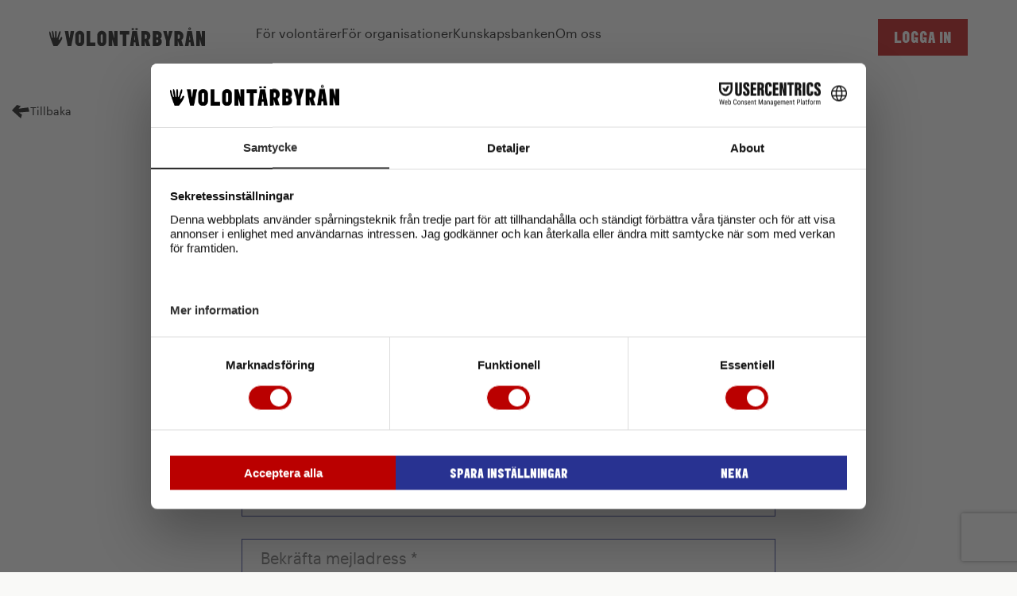

--- FILE ---
content_type: text/html; charset=utf-8
request_url: https://www.volontarbyran.org/users/sign_up?redirect_to=%2Fuppdrag%2Fgor-skillnad-for-barn-i-hudiksvall-bli-volontar-hos-majblomman
body_size: 19158
content:
<!DOCTYPE html>
<html lang="sv" >
  <head>
      <script src="https://web.cmp.usercentrics.eu/modules/autoblocker.js"></script>
<script id="usercentrics-cmp" src="https://web.cmp.usercentrics.eu/ui/loader.js" data-settings-id="7pHA-hmONFSbq_" async></script>

<script type="text/javascript">
  // create dataLayer
  window.dataLayer = window.dataLayer || [];

  function gtag() {
    dataLayer.push(arguments);
  }

  // set "denied" as default for both ad and analytics storage, as well as ad_user_data and ad_personalization,
  gtag("consent", "default", {
    ad_personalization: "denied",
    ad_storage: "denied",
    ad_user_data: "denied",
    analytics_storage: "denied",
    wait_for_update: 2000 // milliseconds to wait for update
  });

  // Enable ads data redaction by default [optional]
  gtag("set", "ads_data_redaction", true);
</script>

<script type="text/javascript">
  // Google Tag Manager
  (function (w, d, s, l, i) {
    w[l] = w[l] || [];
    w[l].push({
      'gtm.start': new Date().getTime(),
      event: 'gtm.js'
    });
    var f = d.getElementsByTagName(s)[0],
      j = d.createElement(s),
      dl = l != 'dataLayer' ? '&l=' + l : '';
    j.async = true;
    j.src =
      'https://www.googletagmanager.com/gtm.js?id=' + i + dl;
    f.parentNode.insertBefore(j, f);
  })(window, document, 'script', 'dataLayer', 'GTM-TBWSN8P'); //replace GTM-XXXXXX with Google Tag Manager ID
</script>



    <script type="text/javascript">
      window.sentry_dsn = 'https://bbf3dd51a1f548e4aef24d8dd2d23097@o4505192367587328.ingest.us.sentry.io/4505192368635904'
      window.sentry_js_sample_rate = 0.0
    </script>

    <meta name="csrf-param" content="authenticity_token" />
<meta name="csrf-token" content="GSJaZcXUi6maWz8wtJbnJ69NVyXdmlufZLOsP5qbiNzYCs3GVNSJ8Ysg_1QTtF8WZtTvORljdtEacyMPuKZGuA" />


<meta charset="utf-8"/>
<meta http-equiv="X-UA-Compatible" content="IE=edge,chrome=1"/>
<meta name="viewport" content="width=device-width, initial-scale=1, minimum-scale=1, shrink-to-fit=no">

<link rel="preload" href="/fonts/Graphik-Regular-Web.woff2" as="font" type="font/woff2" crossorigin>
<link rel="preload" href="/fonts/Graphik-RegularItalic-Web.woff2" as="font" type="font/woff2" crossorigin>
<link rel="preload" href="/fonts/Graphik-Semibold-Web.woff2" as="font" type="font/woff2" crossorigin>
<link rel="preload" href="/fonts/Graphik-SemiboldItalic-Web.woff2" as="font" type="font/woff2" crossorigin>




    <meta name="csrf-param" content="authenticity_token" />
<meta name="csrf-token" content="QLVuTfJ20E424LaxfCFfOFbt2klo9FeBtFN3cigF93OBnfnuY3bSFiebdtXbA-cJn3RiVawNes_Kk_hCCjg5Fw" />
    

    <link rel="stylesheet" href="/static/assets/site-CHY8ywtB.css" media="all" />
    <script src="/static/assets/site-CYRcM1lj.js" crossorigin="anonymous" type="module" defer="defer" data-uc-allowed="true"></script><link rel="modulepreload" href="/static/assets/toast-D3tlv1zk.js" as="script" crossorigin="anonymous" defer="defer" data-uc-allowed="true">

    <title>Volontärbyrån</title>
    <meta name="description" content="Ett enkelt sätt att bli volontär... På Volontärbyrån hittar du massor av olika sätt att engagera dig på. Hitta din grej!" />
    <meta property="og:image" content="https://volontarbyran-media.imgix.net/315tdscbzov2271l96ivijaj8zwq?ixlib=rails-4.3.1" />
    <meta name="robots" content="index, follow">


      <link rel="apple-touch-icon" sizes="180x180" href="/apple-touch-icon.png">
      <link rel="icon" type="image/png" sizes="32x32" href="/favicon-32x32.png">
      <link rel="icon" type="image/png" sizes="16x16" href="/favicon-16x16.png">
      <link rel="manifest" href="/site.webmanifest">
      <link rel="mask-icon" href="/safari-pinned-tab.svg" color="#d0345a">
      <meta name="msapplication-TileColor" content="#f8f8f5">
      <meta name="theme-color" content="#d0345a">


      <script data-turbo-track="reload" defer data-domain="volontarbyran.org" src="https://plausible.io/js/script.outbound-links.file-downloads.js"></script>
  <script data-turbo-track="reload">window.plausible = window.plausible || function() { (window.plausible.q = window.plausible.q || []).push(arguments) }</script>

  </head>

  <body class="vb-site -vb">
      <!-- Google Tag Manager (noscript) -->
      <noscript>
        <iframe src="https://www.googletagmanager.com/ns.html?id=GTM-TBWSN8P"
                height="0" width="0" style="display:none;visibility:hidden"></iframe>
      </noscript>
      <!-- End Google Tag Manager (noscript) -->

      <style>
    :root {
      --vb-nav-border-color: transparent;
      --vb-nav-bg-color: #fff;
      --vb-nav-link-color: #000;
      --vb-footer-bg-color: #FF8CB4;
      --vb-footer-color: #000;
      --vb-footer-label-color: #283291;
      --vb-color-red: #BA0000;
      --vb-font-family: ElephantBlack, Helvetica Neue, Lucida Grande, sans-serif;
      --vb-text-transform: uppercase;
      --vb-btn-font-weight: 400;
    }
  </style>

  <div class="vb-nav--space"></div>
<header class="vb-nav vb-nav--scrollable">
  <div class="vb-nav__wrapper">
    <div class="vb-nav__row vb-container">
      <div class="vb-nav__inner">
        <div class="-logo">
          <a class="white" href="/">
            <img alt="Volontärbyrån" src="/static/assets/logo-black-wide-Dcw_tvT7.svg" />
</a>        </div>
        <nav class="vb-nav__nav">
          <ul>
              <li>
                  <button>
                  <span class="-name">
                    För volontärer
                  </span>
                  </button>
                  <ul class="sub-menu">
                      <li class="menu-item">
                        <a href="/bli-volontar"
                           >
                          Bli volontär
                        </a>
                      </li>
                      <li class="menu-item">
                        <a href="/uppdrag/sok"
                           >
                          Sök uppdrag
                        </a>
                      </li>
                      <li class="menu-item">
                        <a href="/t/andamal"
                           >
                          Upptäck ändamål
                        </a>
                      </li>
                      <li class="menu-item">
                        <a href="/berattelser"
                           >
                          Inspirationsberättelser
                        </a>
                      </li>
                      <li class="menu-item">
                        <a href="/en/uppdrag"
                           >
                          Opportunities in English
                        </a>
                      </li>
                  </ul>
              </li>
              <li>
                  <button>
                  <span class="-name">
                    För organisationer
                  </span>
                  </button>
                  <ul class="sub-menu">
                      <li class="menu-item">
                        <a href="/sok-volontarer"
                           >
                          Sök volontärer
                        </a>
                      </li>
                      <li class="menu-item">
                        <a href="/volontarbarometern"
                           >
                          Volontärbarometern
                        </a>
                      </li>
                      <li class="menu-item">
                        <a href="/utbildningar"
                           >
                          Utbildningar
                        </a>
                      </li>
                      <li class="menu-item">
                        <a href="http://larplattform.volontarbyran.org"
                           target="_blank"
                           rel="noopener"
                           >
                          Webbkurser
                            <svg xmlns="http://www.w3.org/2000/svg" width="21" height="24" fill="currentColor" viewBox="0 0 21 24" aria-hidden="true" style="height:20px;width:20px;margin-top:2px;margin-left:4px">
  <g clip-path="url(#a)">
    <path d="m7.09 11.29 7.394-7.138-3.583.563-1.308-3.402H20.93l-.436 6.83-3.619 1.286v-3l-6.844 6.746-2.94-1.885Z"></path>
    <path d="m16.57 12.856-.42 5.049H4.378V6.132h3.034l.29-4.38L0 2.143v20.142h20.528l.402-10.286-4.36.857Z"></path>
  </g>
  <defs>
    <clipPath id="a">
      <path d="M0 0h21v24H0z"></path>
    </clipPath>
  </defs>
</svg>
                        </a>
                      </li>
                  </ul>
              </li>
              <li>
                  <button>
                  <span class="-name">
                    Kunskapsbanken
                  </span>
                  </button>
                  <ul class="sub-menu">
                      <li class="menu-item">
                        <a href="/kunskapsbanken"
                           >
                          Kunskapsbanken
                        </a>
                      </li>
                      <li class="menu-item">
                        <a href="/bocker-och-rapporter"
                           >
                          Böcker och rapporter
                        </a>
                      </li>
                      <li class="menu-item">
                        <a href="/fragor-och-svar"
                           >
                          Frågor och svar
                        </a>
                      </li>
                  </ul>
              </li>
              <li>
                  <button>
                  <span class="-name">
                    Om oss
                  </span>
                  </button>
                  <ul class="sub-menu">
                      <li class="menu-item">
                        <a href="/om-oss"
                           >
                          Om Volontärbyrån
                        </a>
                      </li>
                      <li class="menu-item">
                        <a href="/samarbeten"
                           >
                          Samarbeten
                        </a>
                      </li>
                      <li class="menu-item">
                        <a href="/arets-volontar"
                           >
                          Årets volontär
                        </a>
                      </li>
                      <li class="menu-item">
                        <a href="/nyheter"
                           >
                          Nyheter
                        </a>
                      </li>
                      <li class="menu-item">
                        <a href="/kontakta-oss"
                           >
                          Kontakta oss
                        </a>
                      </li>
                      <li class="menu-item">
                        <a href="/press"
                           >
                          Press
                        </a>
                      </li>
                  </ul>
              </li>
          </ul>
        </nav>
      </div>
      <ul class="vb-nav__extra-links -on-desktop">
          <li>
            <button class="btn btn--primary -sign-in-btn">
              <span class="-auth-inactive">Logga in</span>
              <span class="-auth-active">
                <svg xmlns="http://www.w3.org/2000/svg" width="24" height="24" fill="currentColor" viewBox="0 0 24 24" aria-hidden="true">
  <path d="m12.027 8.542 6.652-6.528 2.836 2.783-6.577 6.73L23 19.795 19.735 23l-8.17-8.02-6.71 6.869-3.19-3.132 6.854-6.73L1 4.605 4.673 1l7.354 7.542Z"></path>
</svg>
              </span>
            </button>
            <aside class="sub-menu" style="left:0;width:100%">
              <div class="vb-container">
                <div style="max-width:642px;margin:0 auto">
                  <h2 class="font-elephant text-center fs-h3" style="margin-bottom:1.5rem">
                    Logga in
                  </h2>
                  <p class="text-center" style="font-size:1.1125rem;line-height:1.4;margin-bottom:2.5rem">
                    Logga in för att söka ideella uppdrag, spara favoriter och ta del av fler funktioner på
                    Volontärbyrån.
                  </p>
                  <div style="display:flex;flex-direction:column;gap:1.5rem">
                    <form id="desktop-login" class="simple_form new_user" action="/users/sign_in" accept-charset="UTF-8" method="post"><input type="hidden" name="authenticity_token" value="4kUCxDm3ZS_SDbkThzaPlGNJXkoVH7u4WoQzMYTrga-Y-d8VzzX7qB3YjBvUn6forf85fGeyOlM6dPymKJ18Rw" autocomplete="off" />
                      <input value="/uppdrag/gor-skillnad-for-barn-i-hudiksvall-bli-volontar-hos-majblomman" autocomplete="off" type="hidden" name="redirect_to" id="redirect_to" />

                      <div class="form-rows">
                        <div class="form-row   js--floating-form-label" data-controller="form-field"><label class="form-label" for="user_email">Din mejladress <span title="Obligatorisk uppgift">*</span></label><div class="form-field__hint-tooltip"></div><div class="form-field__input"><input class="form-input" data-controller="form-input" data-form-field-target="input" data-direct-upload-url="https://www.volontarbyran.org/rails/active_storage/direct_uploads" data-blob-url-template="https://www.volontarbyran.org/rails/active_storage/blobs/redirect/:signed_id/:filename" autocomplete="email" autofocus="autofocus" required="required" aria-required="true" type="email" name="user[email]" id="user_email" /></div></div>

                        <div class="form-row   js--floating-form-label" data-controller="form-field"><label class="form-label" for="user_password">Ange lösenord <span title="Obligatorisk uppgift">*</span></label><div class="form-field__hint-tooltip"></div><div class="form-field__input"><input class="form-input" data-controller="form-input" data-form-field-target="input" data-direct-upload-url="https://www.volontarbyran.org/rails/active_storage/direct_uploads" data-blob-url-template="https://www.volontarbyran.org/rails/active_storage/blobs/redirect/:signed_id/:filename" autocomplete="current-password" required="required" aria-required="true" type="password" name="user[password]" id="user_password" /></div></div>
                      </div>
                      <div style="display:flex;align-items:center;justify-content:center;gap:2.5rem;margin:2.5rem 0">
                        <a class="link -link-black" style="font-weight:600;border:0;text-decoration:underline" href="/users/password/new">Glömt lösenord?</a>
                        <button name="commit" type="submit" class="btn btn--primary btn--sm">
      
      <span class="btn__text">
                          Logga in
</span>
      
    </button>                      </div>
</form>                  </div>
                </div>
                <div class="vb-auth-page__cards" style="margin-bottom:2.5rem">
                  <div class="vb-info-card -pink-bg" data-linkable="/users/sign_up">
                    <div>
                      <p class="-title">Skapa ett nytt konto som volontär</p>
                      <p class="-text">Med ett konto kan du spara och söka uppdrag som volontär.</p>
                    </div>
                    <a class="-btn" href="/users/sign_up">
                      <span>Skapa konto</span>
                      <svg xmlns="http://www.w3.org/2000/svg" width="24" height="24" viewBox="0 0 24 24" fill="none">
<path d="M11.293 17.293L12.707 18.707L19.414 12L12.707 5.29297L11.293 6.70697L15.586 11H6V13H15.586L11.293 17.293Z" fill="currentColor"></path>
</svg>
</a>                  </div>
                  <div class="vb-info-card -pink-bg" data-linkable="/users/org/start">
                    <div>
                      <p class="-title">Registrera en ny organisation</p>
                      <p class="-text">Med vår digitala förmedling kan du helt kostnadsfritt söka efter fler
                        ideella.</p>
                    </div>
                    <a class="-btn" href="/users/org/start">
                      <span>Registrera</span>
                      <svg xmlns="http://www.w3.org/2000/svg" width="24" height="24" viewBox="0 0 24 24" fill="none">
<path d="M11.293 17.293L12.707 18.707L19.414 12L12.707 5.29297L11.293 6.70697L15.586 11H6V13H15.586L11.293 17.293Z" fill="currentColor"></path>
</svg>
</a>                  </div>
                  <div class="vb-info-card -pink-bg" data-linkable="/users/join/org/user">
                    <div>
                      <p class="-title">Gå med i befintlig organisation</p>
                      <p class="-text">Om organisationen du vill ansluta dig till redan är registrerad kan du enkelt gå
                        med.</p>
                    </div>
                    <a class="-btn" href="/users/join/org/user">
                      <span>Ansök</span>
                      <svg xmlns="http://www.w3.org/2000/svg" width="24" height="24" viewBox="0 0 24 24" fill="none">
<path d="M11.293 17.293L12.707 18.707L19.414 12L12.707 5.29297L11.293 6.70697L15.586 11H6V13H15.586L11.293 17.293Z" fill="currentColor"></path>
</svg>
</a>                  </div>
                </div>
              </div>
            </aside>
          </li>
      </ul>
      <ul class="vb-nav__extra-links -on-mobile">
        <li>
        </li>
        <li>
          <button id="vb-nav-hamburger-btn" class="btn btn--primary-outline -round-btn">
          <span class="vb-hamburger">
            <span class="vb-hamburger-box">
              <span class="vb-hamburger-inner"></span>
            </span>
          </span>
          </button>
        </li>
      </ul>
      <button class="vb-nav__dropdown-close -js-nav-close-dropdown">
        <svg xmlns="http://www.w3.org/2000/svg" width="24" height="24" fill="currentColor" viewBox="0 0 24 24" aria-hidden="true">
  <path d="m12.027 8.542 6.652-6.528 2.836 2.783-6.577 6.73L23 19.795 19.735 23l-8.17-8.02-6.71 6.869-3.19-3.132 6.854-6.73L1 4.605 4.673 1l7.354 7.542Z"></path>
</svg>
      </button>
    </div>
    <aside class="vb-nav__mobile vb-container">
      <ul>
          <li>
              <button class="-js-toggler">
                <span class="-name">
                  För volontärer
                </span>
                <svg xmlns="http://www.w3.org/2000/svg" width="24" height="24" fill="currentColor" viewBox="0 0 24 24" aria-hidden="true">
  <path d="m16.644 20-4.888-1.594 2.933-3.187-12.222 1.594L1 11.5l13.2-1.063-3.911-2.656L11.756 3 23 13.094 16.644 20Z"></path>
</svg>
              </button>
              <div class="sub-menu">
                <button class="-js-toggler btn font-base" style="padding-left:0">
                  <span style="display:flex;gap:0.5rem;text-transform:capitalize">
                    <svg xmlns="http://www.w3.org/2000/svg" width="24" height="24" fill="currentColor" viewBox="0 0 24 24" aria-hidden="true">
  <path d="m7.356 4 4.888 1.594L9.311 8.78l12.222-1.594L23 12.5 9.8 13.563l3.911 2.656L12.244 21 1 10.906 7.356 4Z"></path>
</svg>
                    Meny
                  </span>
                </button>

                <h2 class="font-elephant fs-h3">
                  För volontärer
                </h2>

                <ul>
                    <li class="menu-item">
                      <a href="/bli-volontar" class="d-block"
                         >
                        <span>Bli volontär</span>
                      </a>
                    </li>
                    <li class="menu-item">
                      <a href="/uppdrag/sok" class="d-block"
                         >
                        <span>Sök uppdrag</span>
                      </a>
                    </li>
                    <li class="menu-item">
                      <a href="/t/andamal" class="d-block"
                         >
                        <span>Upptäck ändamål</span>
                      </a>
                    </li>
                    <li class="menu-item">
                      <a href="/berattelser" class="d-block"
                         >
                        <span>Inspirationsberättelser</span>
                      </a>
                    </li>
                    <li class="menu-item">
                      <a href="/en/uppdrag" class="d-block"
                         >
                        <span>Opportunities in English</span>
                      </a>
                    </li>
                </ul>
              </div>
          </li>
          <li>
              <button class="-js-toggler">
                <span class="-name">
                  För organisationer
                </span>
                <svg xmlns="http://www.w3.org/2000/svg" width="24" height="24" fill="currentColor" viewBox="0 0 24 24" aria-hidden="true">
  <path d="m16.644 20-4.888-1.594 2.933-3.187-12.222 1.594L1 11.5l13.2-1.063-3.911-2.656L11.756 3 23 13.094 16.644 20Z"></path>
</svg>
              </button>
              <div class="sub-menu">
                <button class="-js-toggler btn font-base" style="padding-left:0">
                  <span style="display:flex;gap:0.5rem;text-transform:capitalize">
                    <svg xmlns="http://www.w3.org/2000/svg" width="24" height="24" fill="currentColor" viewBox="0 0 24 24" aria-hidden="true">
  <path d="m7.356 4 4.888 1.594L9.311 8.78l12.222-1.594L23 12.5 9.8 13.563l3.911 2.656L12.244 21 1 10.906 7.356 4Z"></path>
</svg>
                    Meny
                  </span>
                </button>

                <h2 class="font-elephant fs-h3">
                  För organisationer
                </h2>

                <ul>
                    <li class="menu-item">
                      <a href="/sok-volontarer" class="d-block"
                         >
                        <span>Sök volontärer</span>
                      </a>
                    </li>
                    <li class="menu-item">
                      <a href="/volontarbarometern" class="d-block"
                         >
                        <span>Volontärbarometern</span>
                      </a>
                    </li>
                    <li class="menu-item">
                      <a href="/utbildningar" class="d-block"
                         >
                        <span>Utbildningar</span>
                      </a>
                    </li>
                    <li class="menu-item">
                      <a href="http://larplattform.volontarbyran.org" class="d-block"
                         target="_blank"
                         rel="noopener"
                         >
                        <span>Webbkurser</span>
                          <svg xmlns="http://www.w3.org/2000/svg" width="21" height="24" fill="currentColor" viewBox="0 0 21 24" aria-hidden="true" style="height:20px;width:20px;margin-top:-2px;margin-left:4px">
  <g clip-path="url(#a)">
    <path d="m7.09 11.29 7.394-7.138-3.583.563-1.308-3.402H20.93l-.436 6.83-3.619 1.286v-3l-6.844 6.746-2.94-1.885Z"></path>
    <path d="m16.57 12.856-.42 5.049H4.378V6.132h3.034l.29-4.38L0 2.143v20.142h20.528l.402-10.286-4.36.857Z"></path>
  </g>
  <defs>
    <clipPath id="a">
      <path d="M0 0h21v24H0z"></path>
    </clipPath>
  </defs>
</svg>
                      </a>
                    </li>
                </ul>
              </div>
          </li>
          <li>
              <button class="-js-toggler">
                <span class="-name">
                  Kunskapsbanken
                </span>
                <svg xmlns="http://www.w3.org/2000/svg" width="24" height="24" fill="currentColor" viewBox="0 0 24 24" aria-hidden="true">
  <path d="m16.644 20-4.888-1.594 2.933-3.187-12.222 1.594L1 11.5l13.2-1.063-3.911-2.656L11.756 3 23 13.094 16.644 20Z"></path>
</svg>
              </button>
              <div class="sub-menu">
                <button class="-js-toggler btn font-base" style="padding-left:0">
                  <span style="display:flex;gap:0.5rem;text-transform:capitalize">
                    <svg xmlns="http://www.w3.org/2000/svg" width="24" height="24" fill="currentColor" viewBox="0 0 24 24" aria-hidden="true">
  <path d="m7.356 4 4.888 1.594L9.311 8.78l12.222-1.594L23 12.5 9.8 13.563l3.911 2.656L12.244 21 1 10.906 7.356 4Z"></path>
</svg>
                    Meny
                  </span>
                </button>

                <h2 class="font-elephant fs-h3">
                  Kunskapsbanken
                </h2>

                <ul>
                    <li class="menu-item">
                      <a href="/kunskapsbanken" class="d-block"
                         >
                        <span>Kunskapsbanken</span>
                      </a>
                    </li>
                    <li class="menu-item">
                      <a href="/bocker-och-rapporter" class="d-block"
                         >
                        <span>Böcker och rapporter</span>
                      </a>
                    </li>
                    <li class="menu-item">
                      <a href="/fragor-och-svar" class="d-block"
                         >
                        <span>Frågor och svar</span>
                      </a>
                    </li>
                </ul>
              </div>
          </li>
          <li>
              <button class="-js-toggler">
                <span class="-name">
                  Om oss
                </span>
                <svg xmlns="http://www.w3.org/2000/svg" width="24" height="24" fill="currentColor" viewBox="0 0 24 24" aria-hidden="true">
  <path d="m16.644 20-4.888-1.594 2.933-3.187-12.222 1.594L1 11.5l13.2-1.063-3.911-2.656L11.756 3 23 13.094 16.644 20Z"></path>
</svg>
              </button>
              <div class="sub-menu">
                <button class="-js-toggler btn font-base" style="padding-left:0">
                  <span style="display:flex;gap:0.5rem;text-transform:capitalize">
                    <svg xmlns="http://www.w3.org/2000/svg" width="24" height="24" fill="currentColor" viewBox="0 0 24 24" aria-hidden="true">
  <path d="m7.356 4 4.888 1.594L9.311 8.78l12.222-1.594L23 12.5 9.8 13.563l3.911 2.656L12.244 21 1 10.906 7.356 4Z"></path>
</svg>
                    Meny
                  </span>
                </button>

                <h2 class="font-elephant fs-h3">
                  Om oss
                </h2>

                <ul>
                    <li class="menu-item">
                      <a href="/om-oss" class="d-block"
                         >
                        <span>Om Volontärbyrån</span>
                      </a>
                    </li>
                    <li class="menu-item">
                      <a href="/samarbeten" class="d-block"
                         >
                        <span>Samarbeten</span>
                      </a>
                    </li>
                    <li class="menu-item">
                      <a href="/arets-volontar" class="d-block"
                         >
                        <span>Årets volontär</span>
                      </a>
                    </li>
                    <li class="menu-item">
                      <a href="/nyheter" class="d-block"
                         >
                        <span>Nyheter</span>
                      </a>
                    </li>
                    <li class="menu-item">
                      <a href="/kontakta-oss" class="d-block"
                         >
                        <span>Kontakta oss</span>
                      </a>
                    </li>
                    <li class="menu-item">
                      <a href="/press" class="d-block"
                         >
                        <span>Press</span>
                      </a>
                    </li>
                </ul>
              </div>
          </li>
      </ul>
      <ul class="-bottom" style="">
          <li>
            <button class="-js-toggler">
              <span class="-name">
                Logga in
              </span>
              <svg xmlns="http://www.w3.org/2000/svg" width="24" height="24" fill="currentColor" viewBox="0 0 24 24" aria-hidden="true">
  <path d="m16.644 20-4.888-1.594 2.933-3.187-12.222 1.594L1 11.5l13.2-1.063-3.911-2.656L11.756 3 23 13.094 16.644 20Z"></path>
</svg>
            </button>
            <div class="sub-menu">
              <button class="-js-toggler btn font-base" style="padding-left:0">
                  <span style="display:flex;gap:0.5rem;text-transform:capitalize">
                    <svg xmlns="http://www.w3.org/2000/svg" width="24" height="24" fill="currentColor" viewBox="0 0 24 24" aria-hidden="true">
  <path d="m7.356 4 4.888 1.594L9.311 8.78l12.222-1.594L23 12.5 9.8 13.563l3.911 2.656L12.244 21 1 10.906 7.356 4Z"></path>
</svg>
                    Meny
                  </span>
              </button>

              <h2 class="font-elephant text-center fs-h3">
                Logga in
              </h2>
              <p class="text-center" style="font-size:1.1125rem;line-height:1.4">
                Logga in för att söka ideella uppdrag, spara favoriter och ta del av fler funktioner på Volontärbyrån.
              </p>
              <div style="display:flex;flex-direction:column;gap:1.5rem">
                <form class="simple_form new_user" action="/users/sign_in" accept-charset="UTF-8" method="post"><input type="hidden" name="authenticity_token" value="fWFA4q-5NGkJ4sU_z3Pg1ULqpZfNtH5DLXuGEO24e7MH3Z0zWTuq7sY38Dec2sipjFzCob8Z_6hNi0mHQc6GWw" autocomplete="off" />
                  <input value="/uppdrag/gor-skillnad-for-barn-i-hudiksvall-bli-volontar-hos-majblomman" id="mobile-redirect-to" autocomplete="off" type="hidden" name="redirect_to" />

                  <div class="form-rows">
                    <div class="form-row   js--floating-form-label" data-controller="form-field"><label class="form-label" for="mobile-email-input">Din mejladress <span title="Obligatorisk uppgift">*</span></label><div class="form-field__hint-tooltip"></div><div class="form-field__input"><input class="form-input" data-controller="form-input" data-form-field-target="input" data-direct-upload-url="https://www.volontarbyran.org/rails/active_storage/direct_uploads" data-blob-url-template="https://www.volontarbyran.org/rails/active_storage/blobs/redirect/:signed_id/:filename" autocomplete="email" id="mobile-email-input" autofocus="autofocus" required="required" aria-required="true" type="email" name="user[email]" /></div></div>

                    <div class="form-row   js--floating-form-label" data-controller="form-field"><label class="form-label" for="mobile-password-input">Ange lösenord <span title="Obligatorisk uppgift">*</span></label><div class="form-field__hint-tooltip"></div><div class="form-field__input"><input class="form-input" data-controller="form-input" data-form-field-target="input" data-direct-upload-url="https://www.volontarbyran.org/rails/active_storage/direct_uploads" data-blob-url-template="https://www.volontarbyran.org/rails/active_storage/blobs/redirect/:signed_id/:filename" autocomplete="current-password" id="mobile-password-input" required="required" aria-required="true" type="password" name="user[password]" /></div></div>
                  </div>
                  <div style="display:flex;flex-direction:column;gap:1rem;margin-top:1rem">
                    <a class="link -link-black text-center" style="font-weight:600;border:0;text-decoration:underline" href="/users/password/new">Glömt lösenord?</a>
                    <button name="commit" type="submit" class="btn btn--primary btn--sm text-center d-block">
      
      <span class="btn__text">
                      Logga in
</span>
      
    </button>                  </div>
</form>                <p class="text-center" style="font-size:1.25rem;line-height:1.4">Har du inget konto?</p>
                <div>
                  <a class="btn btn--primary d-block" href="/users/sign_up?redirect_to=%2Fusers%2Fsign_up">Skapa konto</a>
                </div>
              </div>
            </div>
          </li>
          <li>
            <a style="display:flex;align-items:center;justify-content:space-between" href="/users/sign_up?redirect_to=%2Fusers%2Fsign_up">
              <span>Skapa konto</span>
              <svg xmlns="http://www.w3.org/2000/svg" width="24" height="24" fill="currentColor" viewBox="0 0 24 24" aria-hidden="true">
  <path d="m16.644 20-4.888-1.594 2.933-3.187-12.222 1.594L1 11.5l13.2-1.063-3.911-2.656L11.756 3 23 13.094 16.644 20Z"></path>
</svg>
</a>          </li>
      </ul>
    </aside>
  </div>
</header>



    


    

    <main>
      <section class="vb-auth-page">
  <div class="vb-container">
    <div>
      <a class="-back-link" href="/users/sign_in">
        <svg xmlns="http://www.w3.org/2000/svg" width="24" height="24" fill="currentColor" viewBox="0 0 24 24" role="img" aria-labelledby="a91umrq2htyevihriak1k5dltfqurhe3"><title id="a91umrq2htyevihriak1k5dltfqurhe3">Arrow left</title>
  <path d="m7.356 4 4.888 1.594L9.311 8.78l12.222-1.594L23 12.5 9.8 13.563l3.911 2.656L12.244 21 1 10.906 7.356 4Z"></path>
</svg>
        <span>Tillbaka</span>
</a>    </div>
  </div>
  <div class="vb-container -container">
    <header class="vb-auth-page__header">
      <h1 class="-title">Skapa konto på Volontärbyrån</h1>
      <p class="-text">
        Med ett volontärkonto får du en egen profil där du enkelt kan spara och bevaka uppdrag och organisationer. I din
        profil kan du även hitta dina inskickade intresseanmälningar.
      </p>
    </header>
    <div class="-sign-up-form">
      <form class="simple_form new_user" id="new_user" action="/users" accept-charset="UTF-8" method="post"><input type="hidden" name="authenticity_token" value="hTt6mgSc2uAbktfenOCCATKJkdndKRyXbKL40rD4CzGrbsp5hNV4FLJNV--T6hAj0Nrz592UjnqRXdytf4BWsA" autocomplete="off" />
        <input value="/uppdrag/gor-skillnad-for-barn-i-hudiksvall-bli-volontar-hos-majblomman" autocomplete="off" type="hidden" name="redirect_to" id="redirect_to" />


        <div class="-auth-form">
          <div class="form-row   js--floating-form-label" data-controller="form-field"><label class="form-label" for="user_first_name">Förnamn <span title="Obligatorisk uppgift">*</span></label><div class="form-field__hint-tooltip"></div><div class="form-field__input"><input class="form-input" data-controller="form-input" data-form-field-target="input" data-direct-upload-url="https://www.volontarbyran.org/rails/active_storage/direct_uploads" data-blob-url-template="https://www.volontarbyran.org/rails/active_storage/blobs/redirect/:signed_id/:filename" autocomplete="first_name" autofocus="autofocus" required="required" aria-required="true" type="text" name="user[first_name]" id="user_first_name" /></div></div>

          <div class="form-row   js--floating-form-label" data-controller="form-field"><label class="form-label" for="user_last_name">Efternamn <span title="Obligatorisk uppgift">*</span></label><div class="form-field__hint-tooltip"></div><div class="form-field__input"><input class="form-input" data-controller="form-input" data-form-field-target="input" data-direct-upload-url="https://www.volontarbyran.org/rails/active_storage/direct_uploads" data-blob-url-template="https://www.volontarbyran.org/rails/active_storage/blobs/redirect/:signed_id/:filename" autocomplete="last_name" required="required" aria-required="true" type="text" name="user[last_name]" id="user_last_name" /></div></div>

          <div class="form-row   -stuck-label -has-value" data-controller="form-field"><label class="form-label" for="user_birth_date">Födelsedag <span title="Obligatorisk uppgift">*</span></label><div class="form-field__hint-tooltip"></div><div class="form-field__input"><input class="form-input" data-controller="form-input" data-form-field-target="input" data-direct-upload-url="https://www.volontarbyran.org/rails/active_storage/direct_uploads" data-blob-url-template="https://www.volontarbyran.org/rails/active_storage/blobs/redirect/:signed_id/:filename" autocomplete="birth_date" type="date" max="9999-12-31" required="required" aria-required="true" name="user[birth_date]" id="user_birth_date" /></div></div>

          <div class="form-row   js--floating-form-label" data-controller="form-field"><label class="form-label" for="user_email">Mejladress <span title="Obligatorisk uppgift">*</span></label><div class="form-field__hint-tooltip"></div><div class="form-field__input"><input class="form-input" data-controller="form-input" data-form-field-target="input" data-direct-upload-url="https://www.volontarbyran.org/rails/active_storage/direct_uploads" data-blob-url-template="https://www.volontarbyran.org/rails/active_storage/blobs/redirect/:signed_id/:filename" autocomplete="email" required="required" aria-required="true" type="email" value="" name="user[email]" id="user_email" /></div></div>

          <div class="form-row   js--floating-form-label" data-controller="form-field"><label class="form-label" for="user_email_confirmation">Bekräfta mejladress <span title="Obligatorisk uppgift">*</span></label><div class="form-field__hint-tooltip"></div><div class="form-field__input"><input class="form-input" data-controller="form-input" data-form-field-target="input" data-direct-upload-url="https://www.volontarbyran.org/rails/active_storage/direct_uploads" data-blob-url-template="https://www.volontarbyran.org/rails/active_storage/blobs/redirect/:signed_id/:filename" autocomplete="email" required="required" aria-required="true" type="email" name="user[email_confirmation]" id="user_email_confirmation" /></div></div>

          <div class="form-row form-row--hint   js--floating-form-label" data-controller="form-field"><label class="form-label" for="user_password">Lösenord <span title="Obligatorisk uppgift">*</span></label><div class="form-field__hint-tooltip"><div class="form-hint">Minst 6 tecken</div></div><div class="form-field__input"><input class="form-input" data-controller="form-input" data-form-field-target="input" data-direct-upload-url="https://www.volontarbyran.org/rails/active_storage/direct_uploads" data-blob-url-template="https://www.volontarbyran.org/rails/active_storage/blobs/redirect/:signed_id/:filename" autocomplete="new-password" required="required" aria-required="true" type="password" name="user[password]" id="user_password" /></div></div>

          <div class="form-row   js--floating-form-label" data-controller="form-field"><label class="form-label" for="user_area_id">Var bor du - välj kommun <span title="Obligatorisk uppgift">*</span></label><div class="form-field__hint-tooltip"></div><div class="form-field__input"><select class="form-input js--choices js--location-input-area" data-controller="form-input" data-form-field-target="input" data-direct-upload-url="https://www.volontarbyran.org/rails/active_storage/direct_uploads" data-blob-url-template="https://www.volontarbyran.org/rails/active_storage/blobs/redirect/:signed_id/:filename" data-commune="kommun" required="required" aria-required="true" name="user[area_id]" id="user_area_id"><option value="">Välj kommun</option>
<option value="a98d9632-0293-4913-97e4-be6ae00ebdb3">Ale</option>
<option value="89ec45fa-b076-47e2-9c33-8477ef63a449">Alingsås</option>
<option value="3ee4ec50-bbe5-483a-9727-cf74bc1d178a">Alvesta</option>
<option value="bad6447e-8566-42b4-a213-c7423be18bf8">Aneby</option>
<option value="f0a34497-3b5c-428c-b724-dbd08845a4ea">Arboga</option>
<option value="b58ab706-e978-4fa2-b45e-d9388be37a43">Arjeplog</option>
<option value="dbe0e756-8b82-4c1d-b19f-8e9984ecd5bc">Arvidsjaur</option>
<option value="f3cccef5-aa7a-4f71-bef9-76acb3da9c16">Arvika</option>
<option value="dabebf4e-d4bd-4a1b-808c-c74fd11c5bb7">Askersund</option>
<option value="2853c060-c1ab-4c6e-9546-86b155edeae5">Avesta</option>
<option value="153d900c-ff7c-43a1-9bbc-74e9a3d0d482">Bengtsfors</option>
<option value="7acb1a98-409d-44a8-bd3f-79e77b43c5d7">Berg</option>
<option value="c6545caa-37a0-4948-be06-04fc564b8993">Bjurholm</option>
<option value="50bc47da-e19d-4b8e-a93c-bd839e895039">Bjuv</option>
<option value="7372d42d-6a43-4af1-8b1a-63bd2af82c64">Boden</option>
<option value="90291f75-b9d2-4531-8054-ce500ab950d2">Bollebygd</option>
<option value="41b95198-e091-4e35-b029-fd98011ee043">Bollnäs</option>
<option value="a2e7631e-15d4-4567-abf2-7b721f506de6">Borgholm</option>
<option value="2a2f45c5-25c4-48f8-aa03-0f27e43a99dc">Borlänge</option>
<option value="d1f7bd7c-5166-4e94-ae2c-b42c0dc7305b">Borås</option>
<option value="bb9cbb9c-5d3c-4423-85c0-08ed80d51047">Botkyrka</option>
<option value="0b597355-d63c-47c2-b2da-6872a00eeb50">Boxholm</option>
<option value="413fc556-c599-4bbb-a29a-bd1fc23b3628">Bromölla</option>
<option value="ca0256d0-c7cb-4cd6-a41a-58e9e38729aa">Bräcke</option>
<option value="0da4622a-a054-4993-9c62-3ddb39dc1b0e">Burlöv</option>
<option value="7c72fb62-38ce-4e28-8010-f9d4ada0ae88">Båstad</option>
<option value="8f4841cd-c655-4379-96a4-e2e2346b2525">Dals-Ed</option>
<option value="d40ee601-a0cc-4d58-9229-a0177ab062ca">Danderyd</option>
<option value="f29ee5cc-0f0a-49da-91b9-e8faa7044c36">Degerfors</option>
<option value="0d9b6a95-7187-45a4-93c5-fbcd84c328f4">Dorotea</option>
<option value="500ff687-bedd-409e-becd-4621c81d3fc0">Dorotea</option>
<option value="a018820d-813a-4184-aaa6-7a731f9a243c">Eda</option>
<option value="ab279f77-aff3-4ed4-85f4-9983e09933a0">Ekerö</option>
<option value="8069c033-d578-4895-8d3b-e9ea7287c4de">Eksjö</option>
<option value="86c306ad-e5b8-4d98-8706-e872c2e1d715">Emmaboda</option>
<option value="20623b2e-41b8-41bb-b483-f2f3976a6786">Enköping</option>
<option value="b5b10ca8-2d3d-4ca3-94f8-b4bb10a9fde5">Eskilstuna</option>
<option value="a1113a63-a692-4b49-aac4-78aa43c1c9a9">Eslöv</option>
<option value="21fe9bb9-d62d-4e81-84b3-19b6a1914e9f">Essunga</option>
<option value="f377c0d6-dd31-4521-9473-34c1b7e6604e">Fagersta</option>
<option value="692155fa-3e41-4199-90fd-1fad2f7caef2">Falkenberg</option>
<option value="66ed8d0f-59e8-49b0-a1f1-880cf927d015">Falköping</option>
<option value="26e59fc2-fc08-41f9-b717-638565998239">Falun</option>
<option value="29836ad7-7c7f-4727-8516-561d9d88afbb">Filipstad</option>
<option value="bc17e55f-4839-474b-94f1-ea2e8bbf84a6">Finspång</option>
<option value="fe9676c5-b1d7-4906-9943-ca1d5bcab352">Flen</option>
<option value="fc5f9e7c-27b1-4773-b9e6-ad9fe221a0db">Forshaga</option>
<option value="0276046b-44c9-4744-8769-338b30f4288a">Färgelanda</option>
<option value="4ebb442b-97fc-4322-9511-7dcc5d7935cd">Gagnef</option>
<option value="2ef9a2da-8eac-4643-8380-c6d72e0565a8">Gislaved</option>
<option value="5ee98d2c-c730-4a11-8d11-c9d47bf6ade1">Gnesta</option>
<option value="7f8b86e8-816c-414c-bd56-385e75b0d06b">Gnosjö</option>
<option value="17da3278-4c08-47d6-af56-f79a7b9477e7">Gotland</option>
<option value="3313e886-3a1d-43d2-9cb6-7efdfdce0468">Grums</option>
<option value="5e3586e5-4ff8-47bd-ad48-1f7baf0daadc">Grästorp</option>
<option value="fedde273-403b-4180-a86a-35a064111d48">Gullspång</option>
<option value="a254db80-6f83-48bc-bc39-a9b375868bc7">Gällivare</option>
<option value="cbf383ce-38bb-4526-8abc-7ff56f688760">Gävle</option>
<option value="f9a6d07f-791d-4789-a2d5-d255ab7c6913">Göteborg</option>
<option value="889c204c-1f4c-4c94-b6ec-372940a7781c">Götene</option>
<option value="e4665400-869e-4568-a79b-01e295a131ec">Habo</option>
<option value="f920ff94-dacd-4996-871e-5b1f02b34ee2">Hagfors</option>
<option value="7788e013-1e45-45ca-9a2b-fbf15acd2b05">Hallsberg</option>
<option value="096bc150-44bb-4c8f-9f33-fbb6da109727">Hallstahammar</option>
<option value="c3ff185a-5191-409d-9c4f-20f96b97fe61">Halmstad</option>
<option value="e7fa97bb-06dc-4cac-8522-4cf868ab780f">Hammarö</option>
<option value="3513858f-d050-4f4e-ac8c-c7455a061e17">Haninge</option>
<option value="42392ef4-bdd0-4c9e-a567-b5e33b506435">Haparanda</option>
<option value="8e7d0dd5-6e79-47e4-912e-ee332f48f149">Heby</option>
<option value="4f51eb83-6e39-4535-bff5-c69f31d20b83">Hedemora</option>
<option value="49ca1270-323d-44f8-ac20-121ea391c564">Helsingborg</option>
<option value="df11fe66-6869-40aa-97ce-7c3c3896c83d">Herrljunga</option>
<option value="746be033-2386-4caa-b698-b1825c4b1cad">Hjo</option>
<option value="96e84250-429f-448d-8747-a7a904ec157f">Hofors</option>
<option value="7707c3f5-0ce4-4217-981e-98b54a7be2ce">Huddinge</option>
<option value="f101a7cc-172d-4df8-836a-bedeb0f8b3e3">Hudiksvall</option>
<option value="d65bae37-89ac-40bf-a968-aa4b1ca3d380">Hultsfred</option>
<option value="15361157-a06e-478c-a262-a4d3a4c6b238">Hylte</option>
<option value="f0282138-9bd9-4d1c-9619-66bafeb35c57">Håbo</option>
<option value="3a477c77-3276-40df-bb20-07d9cda6d640">Hällefors</option>
<option value="59c546bb-dd1f-4c76-b123-76fbd83e9841">Härjedalen</option>
<option value="9e833e83-9f27-4183-998a-3ae445da4741">Härnösand</option>
<option value="5c3ef907-b986-46fc-9d13-52401d08c267">Härryda</option>
<option value="cabc8433-8f54-4677-8cf1-774e51e9b366">Hässleholm</option>
<option value="5889f6df-3d06-4318-ad66-f967747d7d3b">Höganäs</option>
<option value="ccf1cd2b-aa48-49df-8dcf-dad716b5818c">Högsby</option>
<option value="8e7ec0f3-0851-4337-bd17-3be31c562138">Hörby</option>
<option value="0ff8d47e-c8ae-40d4-aee7-ca9bddb5fc3b">Höör</option>
<option value="e12e14da-16b6-48d8-bcb5-5520739f7e4c">Jokkmokk</option>
<option value="11907601-85ea-4f39-ad5d-40d0121a1b3d">Järfälla</option>
<option value="e23aef75-8858-4ceb-9201-78c5f7ab4bbc">Jönköping</option>
<option value="ce169a40-b428-4350-b1f7-389834fa9a7a">Kalix</option>
<option value="58491b03-f632-41b3-9244-c585888b91c5">Kalmar</option>
<option value="4673f0cb-48af-4b3a-a4a4-55d5c859f400">Karlsborg</option>
<option value="7b433dc0-cc2e-4a0d-904d-a0c043157d5d">Karlshamn</option>
<option value="e1fb501c-f59d-411d-971f-e4cc5d64d258">Karlskoga</option>
<option value="e8dd8a24-8cf6-4d8c-abbf-ad067bc8e073">Karlskrona</option>
<option value="8d60bf90-9b48-4e32-9ba8-ad9dc5c6cbdb">Karlstad</option>
<option value="2bde6773-6d4a-4794-8280-52918af1a161">Katrineholm</option>
<option value="0ee60a33-dfc8-44ec-af54-e409db4f430c">Kil</option>
<option value="9311dcc4-bc88-4cda-899e-3dd332f53b09">Kinda</option>
<option value="d9b2437c-f90b-4cc4-ba57-44e92923dbff">Kiruna</option>
<option value="c2a23738-cb25-4bee-90fd-ed30b7df3921">Klippan</option>
<option value="ccfb9eda-32b3-4831-b9d4-5aba28dbcef5">Knivsta</option>
<option value="9931024e-5f0e-4760-b3c1-078d4cc5ea20">Kramfors</option>
<option value="abd03edb-972c-4a5b-b7d8-a300ee512719">Kristianstad</option>
<option value="86785d5d-7468-4f8c-880a-e21dc5959f4f">Kristinehamn</option>
<option value="6793b253-9c99-42a7-a735-bf3a17812404">Krokom</option>
<option value="2949b33f-d008-4374-a771-4d490fa8adf1">Kumla</option>
<option value="59376316-0176-4617-862d-84b60e4563c8">Kungsbacka</option>
<option value="1a67726b-9dd5-4afe-8705-736737049fc3">Kungsör</option>
<option value="e4574975-89d5-4bcb-8e39-290bc82bccff">Kungälv</option>
<option value="430adacd-2fba-417d-afdf-2ff02443a466">Kävlinge</option>
<option value="2d879d06-b8b1-4b71-b3de-4d61325d3dbf">Köping</option>
<option value="07cfb3a5-ea48-499d-86b5-2f8f35d407be">Laholm</option>
<option value="4f257921-cfec-44ef-b32a-41c115703eed">Landskrona</option>
<option value="87e934e5-fdc9-438f-979a-af54f36236fe">Laxå</option>
<option value="759433bc-cea5-45f1-9247-22386104a547">Lekeberg</option>
<option value="1ecd84ce-b39c-4aee-91fb-b078e4c42a13">Leksand</option>
<option value="3825a8a4-940a-4cd4-b687-551f12b2c479">Lerum</option>
<option value="2986e23d-2dcf-41ce-be6a-9c9a2e1a25d8">Lessebo</option>
<option value="dd644298-95a9-4b00-9866-de4e9c466582">Lidingö</option>
<option value="9a8e6e0b-f04c-479e-bf0e-e13bd51379f3">Lidköping</option>
<option value="c365543b-2577-4cba-b029-6b72dfbb20bf">Lilla Edet</option>
<option value="19d583cb-b8a2-4a0b-887b-e9939792aea0">Lindesberg</option>
<option value="85c75798-c6f7-46f4-a93c-9bd15e264c00">Linköping</option>
<option value="8e9cf8aa-8315-4139-abb6-ccb963f16599">Ljungby</option>
<option value="a06586b5-0d5f-4be8-8d81-4a3e2fa72a23">Ljusdal</option>
<option value="89fd6947-a90b-42e8-9cf1-1dbcba026f76">Ljusnarsberg</option>
<option value="39ae4b62-0e82-43ef-8d09-dd5800a3e74b">Lomma</option>
<option value="da8609de-7348-4336-98b8-2435f8390573">Ludvika</option>
<option value="70235591-d494-47fc-b650-b3f780503b61">Luleå</option>
<option value="48fc9dc8-cf96-43e7-adc0-c5af98d50bd9">Lund</option>
<option value="c9757ada-cfed-4fa5-b42d-ba5618ee28d9">Lycksele</option>
<option value="b6ba5aae-784a-405e-a1bf-f52c190a1993">Lysekil</option>
<option value="b377738e-88de-4dcb-9a28-2fdcac6d62ad">Malmö</option>
<option value="a82ecfb8-0116-44ae-b7be-2442f00e5b82">Malung</option>
<option value="a05b4c62-dfb2-4063-9a54-8100dad69f10">Malå</option>
<option value="b9c7489e-918b-4399-80d9-2a146b94c1af">Mariestad</option>
<option value="ad9a3aa0-6c8e-46fc-bfde-deaa40963cf5">Mark</option>
<option value="570d58fb-60e5-4b87-876c-ff2ddf09f29c">Markaryd</option>
<option value="cbfab4d9-4474-423d-bc34-3e3b655be9c5">Mellerud</option>
<option value="19958a16-77fa-4a48-98c4-00a9def31e66">Mjölby</option>
<option value="702d67a7-175d-49a1-bf00-6f62c0c15306">Mora</option>
<option value="fa7c0fd4-1f2c-4064-b94f-49f2f75534b8">Motala</option>
<option value="028cedab-1a00-469d-b981-36e3acfb5622">Mullsjö</option>
<option value="6238bd58-5c3f-46e3-a809-5472f8f82598">Munkedal</option>
<option value="e9c556c0-e2df-4595-8bde-96c0cb461621">Munkfors</option>
<option value="4cf37a63-91ce-4568-910b-ce32d811f428">Mölndal</option>
<option value="5bd0ae0b-9b76-4f1c-abab-06a0b97ac3c9">Mönsterås</option>
<option value="b1c7ad7b-598b-478c-82c4-7758a0ee5863">Mörbylånga</option>
<option value="217b6bda-5129-4a94-bda3-fa53a9cb7e5a">Nacka</option>
<option value="4be2d377-d72a-4f14-b26f-76ec65839ecb">Nora</option>
<option value="c7dcb15d-4e97-421e-9075-1d68dd623a63">Norberg</option>
<option value="e60c606b-cbaa-4654-a6c8-08ecef9e2554">Nordanstig</option>
<option value="38ab4fe0-e91d-4a80-8586-3b0481df861e">Nordmaling</option>
<option value="a389aa32-4683-4123-b302-f24e0e6952e0">Norrköping</option>
<option value="05f76c65-11dd-48ee-ad24-b2f0371bc350">Norrtälje</option>
<option value="2418f9ec-316d-4dcd-be7d-31539eea5916">Norsjö</option>
<option value="9efea9d3-55e5-4fcb-9220-4dc89da3784d">Nybro</option>
<option value="6f52d60f-213d-4534-abad-72b06233cd2e">Nykvarn</option>
<option value="c76455e3-3fbc-4fdc-bcfb-e27128616396">Nyköping</option>
<option value="b5807ef0-ac10-4e7d-80fd-7037da0fe95d">Nynäshamn</option>
<option value="c70121b4-6b7c-4336-b254-7eb8c636d461">Nässjö</option>
<option value="19d518af-d9e2-4d4c-a1d7-c5349a7d37e5">Ockelbo</option>
<option value="08ab4721-3b6e-4a02-afe1-15a76b528bc0">Olofström</option>
<option value="b05ed658-2416-4b26-a095-996517b5a668">Orsa</option>
<option value="f5906a32-6571-434e-bde8-997adc9ed49e">Orust</option>
<option value="d162571e-5223-4b4a-ae81-5401cc47c027">Osby</option>
<option value="229ec951-ec7f-41bc-b3c7-75100711fbba">Oskarshamn</option>
<option value="7323ce72-80e4-4dcd-bcde-c4d84ca62f57">Ovanåker</option>
<option value="b6edae8c-ad07-493b-9ccf-2086edb337e9">Oxelösund</option>
<option value="93368112-d059-4839-b172-6f0aa09c5be4">Pajala</option>
<option value="85571a54-1ff6-4977-90b6-2675cd4bc8cb">Partille</option>
<option value="3ed88de3-d169-4590-8203-91affef047ca">Perstorp</option>
<option value="518bb7fb-cc11-4e3e-b72a-13c3705f449f">Piteå</option>
<option value="c4ce447c-987c-4432-847c-8913b98a78b1">Ragunda</option>
<option value="13996519-f1fe-4773-bf0d-766d28492262">Robertsfors</option>
<option value="240cfdb1-9515-4bd9-9e34-9268b6aac3f4">Ronneby</option>
<option value="78a38ca0-8aca-48db-a696-6a91a869cd3c">Rättvik</option>
<option value="ac15f0c3-2ca2-41c3-8f71-4a0ec148b01a">Sala</option>
<option value="3f2e5ebd-e948-440d-8426-7657a349f387">Salem</option>
<option value="c1e71958-b95f-4dfa-9a7c-edbd55b5da77">Sandviken</option>
<option value="8edbc8e0-8174-4615-b590-1496ddf9cafe">Sigtuna</option>
<option value="ab45dad3-880d-44af-88c4-6e2732a63daa">Simrishamn</option>
<option value="e03bf0c2-1b41-4b2f-9f78-59ace385dcb3">Sjöbo</option>
<option value="737b7c4e-6787-4422-9c62-e4c83418cf67">Skara</option>
<option value="9874fac3-1567-4643-8d63-cff9f85d37f6">Skellefteå</option>
<option value="93d85b95-8acd-4c43-a8c3-9060921ba08e">Skinnskatteberg</option>
<option value="958d3b7c-cedf-4458-89c5-851ee72d8c00">Skurup</option>
<option value="896b26ab-663a-4fb7-9438-ef7ee5bfe7f0">Skövde</option>
<option value="9424b847-b1fa-4606-9f50-a8e497c58711">Smedjebacken</option>
<option value="25fe5558-0cd8-4aa5-be60-9b8c27f099e4">Sollefteå</option>
<option value="54dfd26e-96f4-44cf-854c-d66d131fd9bc">Sollentuna</option>
<option value="9d0b0e31-7585-4469-a926-b9a7bceff1e7">Solna</option>
<option value="79b423ea-6a6a-4ae3-b9a0-3964f69074d6">Sorsele</option>
<option value="1d2587b0-98ec-44a8-a8ba-3b1d795f79a4">Sotenäs</option>
<option value="2680a21b-fb04-4c5a-beee-5f9799e7a81b">Staffanstorp</option>
<option value="a5bb0c6a-b448-44dc-9eef-e838e7b073d3">Stenungsund</option>
<option value="81648283-7bd9-40a0-b649-b90101407b27">Stockholm</option>
<option value="fa07b355-b4ba-4488-a727-9390e593feb7">Storfors</option>
<option value="a30b3715-c149-4fc1-821f-15474f250f43">Storuman</option>
<option value="db9d4698-0232-4633-8d48-ba20b8527c9c">Strängnäs</option>
<option value="72406daa-9605-46ef-be36-4140c608d9f5">Strömstad</option>
<option value="254bc47d-b6eb-4a8a-98b6-890ccec65ae1">Strömsund</option>
<option value="ca052444-93ac-42d7-9870-b9e176870b37">Sundbyberg</option>
<option value="dce4d438-551c-49c1-84e3-8e65748c117a">Sundsvall</option>
<option value="bd31057e-ac61-4277-83af-d4656af3c4ce">Sunne</option>
<option value="f2d186de-6589-4b23-a9e2-b2f55ccf33e7">Surahammar</option>
<option value="9c419f2b-706a-4fc8-8ab1-8efbd670172e">Svalöv</option>
<option value="9f544820-af91-4faf-9d92-cf0711ef9c5e">Svedala</option>
<option value="50eed156-040a-4e43-b181-6c0e41dc063b">Svenljunga</option>
<option value="14b19798-ac02-4090-bf83-150325309d56">Säffle</option>
<option value="a5f7fba3-a53d-446e-bd75-1240ba7b7e64">Säter</option>
<option value="7e8b68f6-c1a3-4e3c-b737-766a61e38047">Sävsjö</option>
<option value="bbfe2a76-3fcf-4655-9da4-d3f682996e0a">Söderhamn</option>
<option value="5f66541e-5f50-4043-b8a9-cf463bb7bc52">Söderköping</option>
<option value="08aa8179-ef0e-4ab6-a8f3-239b8e7a9deb">Södertälje</option>
<option value="76597e35-4b48-47d9-a79d-af0848f5faa9">Sölvesborg</option>
<option value="aa9f15a1-8a75-4647-bd86-65c0446012eb">Tanum</option>
<option value="ace15aff-42d1-4c07-a709-bcc015e7f2b9">Tibro</option>
<option value="7a050a4d-e6cf-47cb-beb8-fcb773503060">Tidaholm</option>
<option value="0206b58e-8020-4d3d-b5b9-0a80bf46e223">Tierp</option>
<option value="dc42a6f7-84ee-475b-a573-1a81d36adebd">Timrå</option>
<option value="a2567ec0-a919-4f27-b537-5cef35f373e4">Tingsryd</option>
<option value="40dc6f2b-c7aa-431d-9d2e-1e874659b3df">Tjörn</option>
<option value="ad73fa38-6bc1-4be1-8e7b-4fe32bed1dd5">Tomelilla</option>
<option value="a17478f6-5be1-4fb8-8de1-444de643f7b1">Torsby</option>
<option value="08c69482-d097-4d88-9c07-b0e81964c3dd">Torsås</option>
<option value="92e8b08e-ac8c-4e3d-a971-5b4cb063e60b">Tranemo</option>
<option value="28dee07b-e9a4-4eb0-9399-ccce3a193d2a">Tranås</option>
<option value="40233ca9-45de-4c26-97e3-3873a1c74a90">Trelleborg</option>
<option value="1e4b376c-8e89-45b1-9365-ded99c46145d">Trollhättan</option>
<option value="d3b9226f-e878-4159-ae51-b977845a08b8">Trosa</option>
<option value="3efd389b-c28c-42b0-b489-7f09a3c4c79a">Tyresö</option>
<option value="41dc48dd-f294-4634-b764-71de9b1c61ec">Täby</option>
<option value="824c4ceb-86dc-4d3b-8013-c1c115279f71">Töreboda</option>
<option value="623e0339-8d2f-4fb1-8045-90832d0d5884">Uddevalla</option>
<option value="33e702ac-54f3-4ee7-ab28-bd6ce0a0c683">Ulricehamn</option>
<option value="40550ebd-4fde-471b-a480-c879509596ee">Umeå</option>
<option value="3afc07f0-aa3f-4e2d-8e62-1d0ac4df8c1f">Upplands Väsby</option>
<option value="c2259b2a-2c7a-4885-b346-df6fff11d547">Upplands-Bro</option>
<option value="9e783166-dcdc-4609-a3fb-cbd3631a3b5c">Uppsala</option>
<option value="9bd54f00-77ee-4f7e-b68e-6d4e8a92ae56">Uppvidinge</option>
<option value="8e9f5e52-0105-4a52-be16-02562ddfd1db">Vadstena</option>
<option value="fea1e398-9ac6-446d-bba4-276906a30390">Vaggeryd</option>
<option value="f381fe86-9223-4755-a111-4cf4c938c09e">Valdemarsvik</option>
<option value="a805dc57-5ff3-4441-957d-fa6bfc2ce3fa">Vallentuna</option>
<option value="350749f4-1bcc-4636-9b9a-a0a2378b7522">Vansbro</option>
<option value="e17028a4-e03c-4b7a-a0c6-d2faebf7673f">Vara</option>
<option value="8377e3c1-a607-4fca-8e31-91b4ff98c670">Varberg</option>
<option value="63d9aaf9-97f7-4590-96e0-b7520ebd62f7">Vaxholm</option>
<option value="1d86929e-8ad2-435c-b751-87114439a014">Vellinge</option>
<option value="ac68c612-56f1-45cc-85f7-b9ca0a72907c">Vetlanda</option>
<option value="7d43e026-d50b-4ba7-970d-cf68ac43b5df">Vilhelmina</option>
<option value="e2f2cead-8b5d-4a14-8550-10ba8ed6b202">Vimmerby</option>
<option value="41f59405-8285-4345-a1b0-5ce1635c6404">Vindeln</option>
<option value="3662ce76-0142-4cd4-bfd7-ca35226ae73c">Vingåker</option>
<option value="4695a483-b5e8-4602-aca2-3f52e1d9a5bb">Vårgårda</option>
<option value="08fa2e95-28cb-4464-88d1-2afa4dc3bd30">Vänersborg</option>
<option value="5b9760ef-8ad1-46a2-b4e6-09a3e933c1f7">Vännäs</option>
<option value="6750352c-e226-45ca-9ae4-dd0c5ad9914d">Värmdö</option>
<option value="4827dd14-17f5-45e8-a34e-a41b6dc2f3e7">Värnamo</option>
<option value="e0cd653c-2d65-4351-859d-1bc399e45d85">Västervik</option>
<option value="13a3f8e1-f83f-41ed-adef-335d231e3ec0">Västerås</option>
<option value="617f8d66-fd54-4937-9031-b91a63c1b115">Växjö</option>
<option value="98c7b2fb-70e4-472b-a285-8ca1bdd913f5">Ydre</option>
<option value="75822ae0-05b2-4ac1-82ee-f2f11cf96cf3">Ystad</option>
<option value="18b61e1c-0249-4cea-a499-96b763556fb2">Åmål</option>
<option value="642a0a48-0c9b-46f3-a735-fb030d6e43ed">Ånge</option>
<option value="84b81964-4f50-435b-8c65-75ca3ecf5170">Åre</option>
<option value="7bb3992d-d114-4344-b860-8aeb7d1f4bcb">Årjäng</option>
<option value="52da974c-37fd-4754-bb72-bb0e9ac850ff">Åsele</option>
<option value="9804afed-a227-47de-83cb-ec63ba414934">Åstorp</option>
<option value="0537d56c-8587-48d4-8585-fca065a97b1c">Åtvidaberg</option>
<option value="d7d46396-7858-49ae-9e07-a6a5b5954c97">Älmhult</option>
<option value="e02ed701-fd63-4636-b5c8-eec3cf100062">Älvdalen</option>
<option value="3291ba8c-bc3f-4c29-b51f-0bf8657e9055">Älvkarleby</option>
<option value="53579d91-75c9-412d-9f70-644938fcc035">Älvsbyn</option>
<option value="2dfc849e-98a9-4551-8da9-ce2797605c08">Ängelholm</option>
<option value="b43459f0-a3db-46f0-8604-a69190028119">Öckerö</option>
<option value="38ba752e-d4db-4b75-9a58-b497f271c8f7">Ödeshög</option>
<option value="672442be-c20d-478a-b99d-e9271e67ee22">Örebro</option>
<option value="9369fc7e-9280-4db0-86bf-14055f31d266">Örkelljunga</option>
<option value="67d975d2-65b6-4bc9-917d-43ada138899b">Örnsköldsvik</option>
<option value="39fc4b8f-a788-49c5-91c9-64d1d96e5505">Östersund</option>
<option value="c88450e9-471c-463f-83f1-36df18529e91">Österåker</option>
<option value="f13a2af7-00ef-4c24-b0c5-d864f3c5d950">Östhammar</option>
<option value="256a8ec9-efc0-4d3f-ac81-0628029fd433">Östra Göinge</option>
<option value="bdd754ec-4381-4155-b038-75bf454c952f">Överkalix</option>
<option value="0de3b440-aab5-4195-8442-fffebbe9d3e1">Övertorneå</option></select></div></div>

          <div class="form-row   -stuck-label -has-value" data-controller="form-field"><label class="form-label" for="user_phone_number">Telefonnummer <span title="Obligatorisk uppgift">*</span></label><div class="form-field__hint-tooltip"></div><div class="form-field__input"><input class="form-input string js--phone-input" data-controller="form-input" data-form-field-target="input" data-direct-upload-url="https://www.volontarbyran.org/rails/active_storage/direct_uploads" data-blob-url-template="https://www.volontarbyran.org/rails/active_storage/blobs/redirect/:signed_id/:filename" required="required" aria-required="true" type="tel" name="user[phone_number]" id="user_phone_number" /></div></div>
        </div>

        <div class="-auth-checkboxes">
          <div data-controller="form-field" class="form-row --checkboxes"><label class="form-label">Nyhetsbrev från Volontärbyrån</label><input type="hidden" name="user[email_marketing]" value="" autocomplete="off" /><label class="form-checkbox" for="user_email_marketing_organization"><input class="" type="radio" value="organization" name="user[email_marketing]" id="user_email_marketing_organization" />Jag vill få nyhetsbrev som organisation</label><label class="form-checkbox" for="user_email_marketing_volunteer"><input class="" type="radio" value="volunteer" name="user[email_marketing]" id="user_email_marketing_volunteer" />Jag vill få nyhetsbrev som volontär</label><label class="form-checkbox" for="user_email_marketing_none"><input class="" type="radio" value="none" name="user[email_marketing]" id="user_email_marketing_none" />Jag vill inte få nyheter och tips från Volontärbyrån</label></div>

          <div data-controller="form-field" class="form-row"><input value="0" autocomplete="off" type="hidden" name="user[agreed_to_terms]" /><label class="form-checkbox"><input class="" required="required" aria-required="true" type="checkbox" value="1" name="user[agreed_to_terms]" id="user_agreed_to_terms" /> Jag samtycker till att mina personuppgifter behandlas enligt <a href="/allmanna-anvandarvillkor" target="_blank" rel="noopener" style="display:inline-block">Volontärbyråns riktlinjer</a> *</label></div>
        </div>

        <div class="-ctas" style="text-align:center">
          <button name="commit" type="submit" class="btn btn--primary btn--md">
      
      <span class="btn__text">
            Skapa konto
</span>
      
    </button>        </div>
</form>    </div>
  </div>
</section>


    </main>

        <div class="vb-footer__divider-top">

  <div class="vb-container">
    <hr class="vb-footer__divider"/>
  </div>
</div>
<footer class="vb-footer">
  <div class="vb-container">
    <div class="-logo">
      <a href="/">
        <img alt="Volontärbyrån" style="height:auto;width:200px;" src="/static/assets/logo-two-rows-left-XbRXBPCX.svg" />
</a>    </div>
  </div>
  <div class="vb-footer__inner vb-container">
    <div class="vb-footer__col">
      <div class="vb-footer__col-row">
        <p class="-label font-elephant">Mejladress</p>
        <a href="/cdn-cgi/l/email-protection#bdd4d3dbd2fdcbd2d1d2d3c9dccfdfc4cfdcd393d2cfda" style="text-decoration:underline"><span class="__cf_email__" data-cfemail="b3daddd5dcf3c5dcdfdcddc7d2c1d1cac1d2dd9ddcc1d4">[email&#160;protected]</span></a>
      </div>
      <div class="vb-footer__col-row">
        <p class="-label font-elephant">Telefon</p>
        <a href="tel:+46771241400" style="text-decoration:underline">+46771241400</a>
      </div>
      <div class="vb-footer__col-row">
        <p class="-label font-elephant">Nyhetsbrev</p>
        <button data-modal-show="newsletter-signup">
          Prenumerera på nyhetsbrevet
        </button>
      </div>
      <div class="vb-footer__col-row -social-row">
        <p class="-label font-elephant">Följ oss</p>
        <ul class="-social">
          <li>
            <a title="Följ oss på Instagram" target="_blank" rel="noopener noreferrer" href="http://www.instagram.com/volontarbyran">
              <svg xmlns="http://www.w3.org/2000/svg" width="40" height="40" viewBox="0 0 40 40" fill="none" role="img" aria-labelledby="arus7ag23zek9qm35n5la9sog365r2ws"><title id="arus7ag23zek9qm35n5la9sog365r2ws">Följ oss på Instagram</title>
<g clip-path="url(#clip0_142_1990)">
<circle cx="20" cy="20" r="20" fill="#FCDDD4"></circle>
<path fill-rule="evenodd" clip-rule="evenodd" d="M24 11.2422H16C13.2386 11.2422 11 13.4808 11 16.2422V24.2422C11 27.0036 13.2386 29.2422 16 29.2422H24C26.7614 29.2422 29 27.0036 29 24.2422V16.2422C29 13.4808 26.7614 11.2422 24 11.2422ZM27.25 24.2422C27.2445 26.0348 25.7926 27.4867 24 27.4922H16C14.2074 27.4867 12.7555 26.0348 12.75 24.2422V16.2422C12.7555 14.4495 14.2074 12.9977 16 12.9922H24C25.7926 12.9977 27.2445 14.4495 27.25 16.2422V24.2422ZM24.75 16.4922C25.3023 16.4922 25.75 16.0445 25.75 15.4922C25.75 14.9399 25.3023 14.4922 24.75 14.4922C24.1977 14.4922 23.75 14.9399 23.75 15.4922C23.75 16.0445 24.1977 16.4922 24.75 16.4922ZM20 15.7422C17.5147 15.7422 15.5 17.7569 15.5 20.2422C15.5 22.7275 17.5147 24.7422 20 24.7422C22.4853 24.7422 24.5 22.7275 24.5 20.2422C24.5027 19.0479 24.0294 17.9018 23.1849 17.0573C22.3404 16.2128 21.1943 15.7395 20 15.7422ZM17.25 20.2422C17.25 21.761 18.4812 22.9922 20 22.9922C21.5188 22.9922 22.75 21.761 22.75 20.2422C22.75 18.7234 21.5188 17.4922 20 17.4922C18.4812 17.4922 17.25 18.7234 17.25 20.2422Z" fill="#2B324C"></path>
</g>
<defs>
<clipPath id="clip0_142_1990">
<rect width="40" height="40" fill="white"></rect>
</clipPath>
</defs>
</svg>
</a>          </li>
          <li>
            <a title="Följ oss på Facebook" target="_blank" rel="noopener noreferrer" href="https://www.facebook.com/volontarbyran.org">
              <svg xmlns="http://www.w3.org/2000/svg" width="40" height="40" viewBox="0 0 40 40" fill="none" role="img" aria-labelledby="al2vx45re8p1ex8g51bayae6aidza1og"><title id="al2vx45re8p1ex8g51bayae6aidza1og">Följ oss på Facebook</title>
<g clip-path="url(#clip0_142_1986)">
<circle cx="20" cy="20" r="20" fill="#FCDDD4"></circle>
<path d="M30 20.3033C30 14.7467 25.5229 10.2422 20 10.2422C14.4771 10.2422 10 14.7467 10 20.3033C10 25.325 13.6568 29.4874 18.4375 30.2422V23.2116H15.8984V20.3033H18.4375V18.0867C18.4375 15.5651 19.9305 14.1723 22.2146 14.1723C23.3088 14.1723 24.4531 14.3688 24.4531 14.3688V16.8448H23.1922C21.95 16.8448 21.5625 17.6204 21.5625 18.4161V20.3033H24.3359L23.8926 23.2116H21.5625V30.2422C26.3432 29.4874 30 25.3252 30 20.3033Z" fill="#2B324C"></path>
</g>
<defs>
<clipPath id="clip0_142_1986">
<rect width="40" height="40" fill="white"></rect>
</clipPath>
</defs>
</svg>
</a>          </li>
          <li>
            <a title="Följ oss på LinkedIn" target="_blank" rel="noopener noreferrer" href="https://www.linkedin.com/company/volont-rbyr-n/">
              <svg xmlns="http://www.w3.org/2000/svg" width="40" height="40" viewBox="0 0 40 40" fill="none" role="img" aria-labelledby="ark05ohoisdqh3gamzogtr318jkfmkjl"><title id="ark05ohoisdqh3gamzogtr318jkfmkjl">Följ oss på LinkedIn</title>
<g clip-path="url(#clip0_142_1982)">
<circle cx="20" cy="20" r="20" fill="#FCDDD4"></circle>
<path fill-rule="evenodd" clip-rule="evenodd" d="M12.5 11.2422C11.6716 11.2422 11 11.9138 11 12.7422V27.7422C11 28.5706 11.6716 29.2422 12.5 29.2422H27.5C28.3284 29.2422 29 28.5706 29 27.7422V12.7422C29 11.9138 28.3284 11.2422 27.5 11.2422H12.5ZM16.5208 15.2449C16.5264 16.2012 15.8106 16.7904 14.9612 16.7862C14.1611 16.7819 13.4636 16.1449 13.4678 15.2463C13.472 14.4012 14.14 13.7219 15.0076 13.7416C15.8879 13.7613 16.5264 14.4068 16.5208 15.2449ZM20.2797 18.0039H17.7597H17.7583V26.5638H20.4217V26.3641C20.4217 25.9842 20.4214 25.6042 20.4211 25.2241C20.4203 24.2103 20.4194 23.1954 20.4246 22.1819C20.426 21.9358 20.4372 21.6799 20.5005 21.445C20.7381 20.5675 21.5271 20.0008 22.4074 20.1401C22.9727 20.2286 23.3467 20.5563 23.5042 21.0893C23.6013 21.4225 23.6449 21.7811 23.6491 22.1285C23.6605 23.1761 23.6589 24.2237 23.6573 25.2714C23.6567 25.6412 23.6561 26.0112 23.6561 26.381V26.5624H26.328V26.3571C26.328 25.9051 26.3278 25.4532 26.3275 25.0013C26.327 23.8718 26.3264 22.7423 26.3294 21.6124C26.3308 21.1019 26.276 20.5985 26.1508 20.1049C25.9638 19.3708 25.5771 18.7633 24.9485 18.3246C24.5027 18.0124 24.0133 17.8113 23.4663 17.7888C23.404 17.7862 23.3412 17.7828 23.2781 17.7794C22.9984 17.7643 22.7141 17.7489 22.4467 17.8028C21.6817 17.9561 21.0096 18.3063 20.5019 18.9236C20.4429 18.9944 20.3852 19.0663 20.2991 19.1736L20.2797 19.1979V18.0039ZM13.6816 26.5666H16.3324V18.0095H13.6816V26.5666Z" fill="#2B324C"></path>
</g>
<defs>
<clipPath id="clip0_142_1982">
<rect width="40" height="40" fill="white"></rect>
</clipPath>
</defs>
</svg>
</a>          </li>
        </ul>
      </div>
    </div>
      <div class="vb-footer__col">
        <div class="vb-footer__col-row">
          <p class="-label font-elephant">För volontärer</p>
          <ul>
              <li>
                  <a href="/bli-volontar">Bli volontär</a>
              </li>
              <li>
                  <a href="/uppdrag/sok">Sök uppdrag</a>
              </li>
              <li>
                  <a href="/t/andamal">Upptäck ändamål</a>
              </li>
              <li>
                  <a href="/berattelser">Inspirationsberättelser</a>
              </li>
              <li>
                  <a href="https://www.volontarbyran.org/en/uppdrag">Opportunities in English</a>
              </li>
          </ul>
        </div>
      </div>
      <div class="vb-footer__col">
        <div class="vb-footer__col-row">
          <p class="-label font-elephant">För organisationer</p>
          <ul>
              <li>
                  <a href="/sok-volontarer">Sök volontärer</a>
              </li>
              <li>
                  <a href="/volontarbarometern">Volontärbarometern</a>
              </li>
              <li>
                  <a href="/utbildningar">Utbildningar</a>
              </li>
              <li>
                  <a href="http://larplattform.volontarbyran.org"
                     target="_blank"
                     rel="noopener"
                  >
                    Webbkurser
                    <svg xmlns="http://www.w3.org/2000/svg" width="21" height="24" fill="currentColor" viewBox="0 0 21 24" aria-hidden="true" style="height:20px;width:20px;margin-top:-2px;margin-left:4px">
  <g clip-path="url(#a)">
    <path d="m7.09 11.29 7.394-7.138-3.583.563-1.308-3.402H20.93l-.436 6.83-3.619 1.286v-3l-6.844 6.746-2.94-1.885Z"></path>
    <path d="m16.57 12.856-.42 5.049H4.378V6.132h3.034l.29-4.38L0 2.143v20.142h20.528l.402-10.286-4.36.857Z"></path>
  </g>
  <defs>
    <clipPath id="a">
      <path d="M0 0h21v24H0z"></path>
    </clipPath>
  </defs>
</svg>
                  </a>
              </li>
          </ul>
        </div>
      </div>
      <div class="vb-footer__col">
        <div class="vb-footer__col-row">
          <p class="-label font-elephant">Kunskapsbanken</p>
          <ul>
              <li>
                  <a href="/kunskapsbanken">Kunskapsbanken</a>
              </li>
              <li>
                  <a href="/bocker-och-rapporter">Böcker och rapporter</a>
              </li>
              <li>
                  <a href="/fragor-och-svar">Frågor och svar</a>
              </li>
          </ul>
        </div>
      </div>
      <div class="vb-footer__col">
        <div class="vb-footer__col-row">
          <p class="-label font-elephant">Om oss</p>
          <ul>
              <li>
                  <a href="/om-oss">Om Volontärbyrån</a>
              </li>
              <li>
                  <a href="/samarbeten">Samarbeten</a>
              </li>
              <li>
                  <a href="/arets-volontar">Årets volontär</a>
              </li>
              <li>
                  <a href="/nyheter">Nyheter</a>
              </li>
              <li>
                  <a href="/kontakta-oss">Kontakta oss</a>
              </li>
              <li>
                  <a href="/press">Press</a>
              </li>
          </ul>
        </div>
      </div>
  </div>
  <div class="vb-footer__foot vb-container">
    <hr class="vb-footer__divider"/>
    <div class="vb-footer__foot-links">
        <a href="/volontarbyrans-riktlinjer">Volontärbyråns riktlinjer</a>
        <a href="/personuppgifter">Personuppgifter</a>
        <a href="/om-webbplatsen">Om webbplatsen</a>
        <a href="/sajtkarta">Sajtkarta</a>
        <a href="/om-cookies">Om cookies</a>
    </div>

    <p class="-copyright">
      © 2025 Volontärbyrån
    </p>
  </div>
</footer>




    

    


      <div
    class="modal newsletter-modal"
    id="modal-newsletter-signup"
    aria-hidden="true"
  >
    <div class="modal__inner" role="dialog" aria-label="Senaste nytt från Volontärbyrån!">
        <div class="default-modal-overlay">
    <div>
      <div class="default-modal">
        <div class="default-modal__inner">
          <header class="default-modal__header">
            <div class="default-modal__header-top">
              <div class="default-modal__header__close">
                <button class="btn js--modal-close" aria-label="Close modal">
                  <svg xmlns="http://www.w3.org/2000/svg" width="24" height="24" fill="currentColor" viewBox="0 0 24 24" aria-hidden="true">
  <path d="m12.027 8.542 6.652-6.528 2.836 2.783-6.577 6.73L23 19.795 19.735 23l-8.17-8.02-6.71 6.869-3.19-3.132 6.854-6.73L1 4.605 4.673 1l7.354 7.542Z"></path>
</svg>
                </button>
              </div>
            </div>
            <h2 class="default-modal__header__heading">
              Senaste nytt från Volontärbyrån!
            </h2>
          </header>

          <div class="default-modal__body">
                <div>
      <form id="newsletter-signup-modal-form" class="simple_form newsletter_signup" action="/newsletter_subscriptions" accept-charset="UTF-8" method="post"><input type="hidden" name="authenticity_token" value="iVjDD0UvGJX1psJvJi3NK_ZgZ47yy3i-plZ3htPm1qx1LJtG3PsN-MdLK2Ehm3uxObQp_ybOZ3PpIG4xhCEq5g" autocomplete="off" />
  <input value="https://www.volontarbyran.org/users/sign_up?redirect_to=%2Fuppdrag%2Fgor-skillnad-for-barn-i-hudiksvall-bli-volontar-hos-majblomman" autocomplete="off" type="hidden" name="newsletter_signup[redirect_url]" id="newsletter_signup_redirect_url" />



  <div class="js--newsletter-form" style="">
    <p class="description">
      Tips och nyheter om ideellt engagemang. Välj det område du vill få nyheter från och om du är en organisation
      eller volontär.
    </p>

    <div class="newsletter-signup-form">

      <div class="form-rows">
        <div class="form-row   js--floating-form-label" data-controller="form-field"><label class="form-label" for="newsletter_signup_first_name">Förnamn <span title="Obligatorisk uppgift">*</span></label><div class="form-field__hint-tooltip"></div><div class="form-field__input"><input class="form-input" data-controller="form-input" data-form-field-target="input" data-direct-upload-url="https://www.volontarbyran.org/rails/active_storage/direct_uploads" data-blob-url-template="https://www.volontarbyran.org/rails/active_storage/blobs/redirect/:signed_id/:filename" required="required" aria-required="true" type="text" name="newsletter_signup[first_name]" id="newsletter_signup_first_name" /></div></div>
        <div class="form-row   js--floating-form-label" data-controller="form-field"><label class="form-label" for="newsletter_signup_last_name">Efternamn <span title="Obligatorisk uppgift">*</span></label><div class="form-field__hint-tooltip"></div><div class="form-field__input"><input class="form-input" data-controller="form-input" data-form-field-target="input" data-direct-upload-url="https://www.volontarbyran.org/rails/active_storage/direct_uploads" data-blob-url-template="https://www.volontarbyran.org/rails/active_storage/blobs/redirect/:signed_id/:filename" required="required" aria-required="true" type="text" name="newsletter_signup[last_name]" id="newsletter_signup_last_name" /></div></div>
        <div class="form-row   js--floating-form-label" data-controller="form-field"><label class="form-label" for="newsletter_signup_email">Mejladress <span title="Obligatorisk uppgift">*</span></label><div class="form-field__hint-tooltip"></div><div class="form-field__input"><input class="form-input" data-controller="form-input" data-form-field-target="input" data-direct-upload-url="https://www.volontarbyran.org/rails/active_storage/direct_uploads" data-blob-url-template="https://www.volontarbyran.org/rails/active_storage/blobs/redirect/:signed_id/:filename" required="required" aria-required="true" type="email" name="newsletter_signup[email]" id="newsletter_signup_email" /></div></div>

        <div class="choices--input">
          <div class="form-row   js--floating-form-label" data-controller="form-field"><label class="form-label" for="newsletter_signup_area_id">Välj kommun <span title="Obligatorisk uppgift">*</span></label><div class="form-field__hint-tooltip"></div><div class="form-field__input"><select class="form-input js--choices choices" data-controller="form-input" data-form-field-target="input" data-direct-upload-url="https://www.volontarbyran.org/rails/active_storage/direct_uploads" data-blob-url-template="https://www.volontarbyran.org/rails/active_storage/blobs/redirect/:signed_id/:filename" required="required" aria-required="true" name="newsletter_signup[area_id]" id="newsletter_signup_area_id"><option value="" label=" "></option>
<option value="a98d9632-0293-4913-97e4-be6ae00ebdb3">Ale</option>
<option value="89ec45fa-b076-47e2-9c33-8477ef63a449">Alingsås</option>
<option value="3ee4ec50-bbe5-483a-9727-cf74bc1d178a">Alvesta</option>
<option value="bad6447e-8566-42b4-a213-c7423be18bf8">Aneby</option>
<option value="f0a34497-3b5c-428c-b724-dbd08845a4ea">Arboga</option>
<option value="b58ab706-e978-4fa2-b45e-d9388be37a43">Arjeplog</option>
<option value="dbe0e756-8b82-4c1d-b19f-8e9984ecd5bc">Arvidsjaur</option>
<option value="f3cccef5-aa7a-4f71-bef9-76acb3da9c16">Arvika</option>
<option value="dabebf4e-d4bd-4a1b-808c-c74fd11c5bb7">Askersund</option>
<option value="2853c060-c1ab-4c6e-9546-86b155edeae5">Avesta</option>
<option value="153d900c-ff7c-43a1-9bbc-74e9a3d0d482">Bengtsfors</option>
<option value="7acb1a98-409d-44a8-bd3f-79e77b43c5d7">Berg</option>
<option value="c6545caa-37a0-4948-be06-04fc564b8993">Bjurholm</option>
<option value="50bc47da-e19d-4b8e-a93c-bd839e895039">Bjuv</option>
<option value="7372d42d-6a43-4af1-8b1a-63bd2af82c64">Boden</option>
<option value="90291f75-b9d2-4531-8054-ce500ab950d2">Bollebygd</option>
<option value="41b95198-e091-4e35-b029-fd98011ee043">Bollnäs</option>
<option value="a2e7631e-15d4-4567-abf2-7b721f506de6">Borgholm</option>
<option value="2a2f45c5-25c4-48f8-aa03-0f27e43a99dc">Borlänge</option>
<option value="d1f7bd7c-5166-4e94-ae2c-b42c0dc7305b">Borås</option>
<option value="bb9cbb9c-5d3c-4423-85c0-08ed80d51047">Botkyrka</option>
<option value="0b597355-d63c-47c2-b2da-6872a00eeb50">Boxholm</option>
<option value="413fc556-c599-4bbb-a29a-bd1fc23b3628">Bromölla</option>
<option value="ca0256d0-c7cb-4cd6-a41a-58e9e38729aa">Bräcke</option>
<option value="0da4622a-a054-4993-9c62-3ddb39dc1b0e">Burlöv</option>
<option value="7c72fb62-38ce-4e28-8010-f9d4ada0ae88">Båstad</option>
<option value="8f4841cd-c655-4379-96a4-e2e2346b2525">Dals-Ed</option>
<option value="d40ee601-a0cc-4d58-9229-a0177ab062ca">Danderyd</option>
<option value="f29ee5cc-0f0a-49da-91b9-e8faa7044c36">Degerfors</option>
<option value="0d9b6a95-7187-45a4-93c5-fbcd84c328f4">Dorotea</option>
<option value="500ff687-bedd-409e-becd-4621c81d3fc0">Dorotea</option>
<option value="a018820d-813a-4184-aaa6-7a731f9a243c">Eda</option>
<option value="ab279f77-aff3-4ed4-85f4-9983e09933a0">Ekerö</option>
<option value="8069c033-d578-4895-8d3b-e9ea7287c4de">Eksjö</option>
<option value="86c306ad-e5b8-4d98-8706-e872c2e1d715">Emmaboda</option>
<option value="20623b2e-41b8-41bb-b483-f2f3976a6786">Enköping</option>
<option value="b5b10ca8-2d3d-4ca3-94f8-b4bb10a9fde5">Eskilstuna</option>
<option value="a1113a63-a692-4b49-aac4-78aa43c1c9a9">Eslöv</option>
<option value="21fe9bb9-d62d-4e81-84b3-19b6a1914e9f">Essunga</option>
<option value="f377c0d6-dd31-4521-9473-34c1b7e6604e">Fagersta</option>
<option value="692155fa-3e41-4199-90fd-1fad2f7caef2">Falkenberg</option>
<option value="66ed8d0f-59e8-49b0-a1f1-880cf927d015">Falköping</option>
<option value="26e59fc2-fc08-41f9-b717-638565998239">Falun</option>
<option value="29836ad7-7c7f-4727-8516-561d9d88afbb">Filipstad</option>
<option value="bc17e55f-4839-474b-94f1-ea2e8bbf84a6">Finspång</option>
<option value="fe9676c5-b1d7-4906-9943-ca1d5bcab352">Flen</option>
<option value="fc5f9e7c-27b1-4773-b9e6-ad9fe221a0db">Forshaga</option>
<option value="0276046b-44c9-4744-8769-338b30f4288a">Färgelanda</option>
<option value="4ebb442b-97fc-4322-9511-7dcc5d7935cd">Gagnef</option>
<option value="2ef9a2da-8eac-4643-8380-c6d72e0565a8">Gislaved</option>
<option value="5ee98d2c-c730-4a11-8d11-c9d47bf6ade1">Gnesta</option>
<option value="7f8b86e8-816c-414c-bd56-385e75b0d06b">Gnosjö</option>
<option value="17da3278-4c08-47d6-af56-f79a7b9477e7">Gotland</option>
<option value="3313e886-3a1d-43d2-9cb6-7efdfdce0468">Grums</option>
<option value="5e3586e5-4ff8-47bd-ad48-1f7baf0daadc">Grästorp</option>
<option value="fedde273-403b-4180-a86a-35a064111d48">Gullspång</option>
<option value="a254db80-6f83-48bc-bc39-a9b375868bc7">Gällivare</option>
<option value="cbf383ce-38bb-4526-8abc-7ff56f688760">Gävle</option>
<option value="f9a6d07f-791d-4789-a2d5-d255ab7c6913">Göteborg</option>
<option value="889c204c-1f4c-4c94-b6ec-372940a7781c">Götene</option>
<option value="e4665400-869e-4568-a79b-01e295a131ec">Habo</option>
<option value="f920ff94-dacd-4996-871e-5b1f02b34ee2">Hagfors</option>
<option value="7788e013-1e45-45ca-9a2b-fbf15acd2b05">Hallsberg</option>
<option value="096bc150-44bb-4c8f-9f33-fbb6da109727">Hallstahammar</option>
<option value="c3ff185a-5191-409d-9c4f-20f96b97fe61">Halmstad</option>
<option value="e7fa97bb-06dc-4cac-8522-4cf868ab780f">Hammarö</option>
<option value="3513858f-d050-4f4e-ac8c-c7455a061e17">Haninge</option>
<option value="42392ef4-bdd0-4c9e-a567-b5e33b506435">Haparanda</option>
<option value="8e7d0dd5-6e79-47e4-912e-ee332f48f149">Heby</option>
<option value="4f51eb83-6e39-4535-bff5-c69f31d20b83">Hedemora</option>
<option value="49ca1270-323d-44f8-ac20-121ea391c564">Helsingborg</option>
<option value="df11fe66-6869-40aa-97ce-7c3c3896c83d">Herrljunga</option>
<option value="746be033-2386-4caa-b698-b1825c4b1cad">Hjo</option>
<option value="96e84250-429f-448d-8747-a7a904ec157f">Hofors</option>
<option value="7707c3f5-0ce4-4217-981e-98b54a7be2ce">Huddinge</option>
<option value="f101a7cc-172d-4df8-836a-bedeb0f8b3e3">Hudiksvall</option>
<option value="d65bae37-89ac-40bf-a968-aa4b1ca3d380">Hultsfred</option>
<option value="15361157-a06e-478c-a262-a4d3a4c6b238">Hylte</option>
<option value="3a477c77-3276-40df-bb20-07d9cda6d640">Hällefors</option>
<option value="59c546bb-dd1f-4c76-b123-76fbd83e9841">Härjedalen</option>
<option value="9e833e83-9f27-4183-998a-3ae445da4741">Härnösand</option>
<option value="5c3ef907-b986-46fc-9d13-52401d08c267">Härryda</option>
<option value="cabc8433-8f54-4677-8cf1-774e51e9b366">Hässleholm</option>
<option value="f0282138-9bd9-4d1c-9619-66bafeb35c57">Håbo</option>
<option value="5889f6df-3d06-4318-ad66-f967747d7d3b">Höganäs</option>
<option value="ccf1cd2b-aa48-49df-8dcf-dad716b5818c">Högsby</option>
<option value="8e7ec0f3-0851-4337-bd17-3be31c562138">Hörby</option>
<option value="0ff8d47e-c8ae-40d4-aee7-ca9bddb5fc3b">Höör</option>
<option value="e12e14da-16b6-48d8-bcb5-5520739f7e4c">Jokkmokk</option>
<option value="11907601-85ea-4f39-ad5d-40d0121a1b3d">Järfälla</option>
<option value="e23aef75-8858-4ceb-9201-78c5f7ab4bbc">Jönköping</option>
<option value="ce169a40-b428-4350-b1f7-389834fa9a7a">Kalix</option>
<option value="58491b03-f632-41b3-9244-c585888b91c5">Kalmar</option>
<option value="4673f0cb-48af-4b3a-a4a4-55d5c859f400">Karlsborg</option>
<option value="7b433dc0-cc2e-4a0d-904d-a0c043157d5d">Karlshamn</option>
<option value="e1fb501c-f59d-411d-971f-e4cc5d64d258">Karlskoga</option>
<option value="e8dd8a24-8cf6-4d8c-abbf-ad067bc8e073">Karlskrona</option>
<option value="8d60bf90-9b48-4e32-9ba8-ad9dc5c6cbdb">Karlstad</option>
<option value="2bde6773-6d4a-4794-8280-52918af1a161">Katrineholm</option>
<option value="0ee60a33-dfc8-44ec-af54-e409db4f430c">Kil</option>
<option value="9311dcc4-bc88-4cda-899e-3dd332f53b09">Kinda</option>
<option value="d9b2437c-f90b-4cc4-ba57-44e92923dbff">Kiruna</option>
<option value="c2a23738-cb25-4bee-90fd-ed30b7df3921">Klippan</option>
<option value="ccfb9eda-32b3-4831-b9d4-5aba28dbcef5">Knivsta</option>
<option value="9931024e-5f0e-4760-b3c1-078d4cc5ea20">Kramfors</option>
<option value="abd03edb-972c-4a5b-b7d8-a300ee512719">Kristianstad</option>
<option value="86785d5d-7468-4f8c-880a-e21dc5959f4f">Kristinehamn</option>
<option value="6793b253-9c99-42a7-a735-bf3a17812404">Krokom</option>
<option value="2949b33f-d008-4374-a771-4d490fa8adf1">Kumla</option>
<option value="59376316-0176-4617-862d-84b60e4563c8">Kungsbacka</option>
<option value="1a67726b-9dd5-4afe-8705-736737049fc3">Kungsör</option>
<option value="e4574975-89d5-4bcb-8e39-290bc82bccff">Kungälv</option>
<option value="430adacd-2fba-417d-afdf-2ff02443a466">Kävlinge</option>
<option value="2d879d06-b8b1-4b71-b3de-4d61325d3dbf">Köping</option>
<option value="07cfb3a5-ea48-499d-86b5-2f8f35d407be">Laholm</option>
<option value="4f257921-cfec-44ef-b32a-41c115703eed">Landskrona</option>
<option value="87e934e5-fdc9-438f-979a-af54f36236fe">Laxå</option>
<option value="759433bc-cea5-45f1-9247-22386104a547">Lekeberg</option>
<option value="1ecd84ce-b39c-4aee-91fb-b078e4c42a13">Leksand</option>
<option value="3825a8a4-940a-4cd4-b687-551f12b2c479">Lerum</option>
<option value="2986e23d-2dcf-41ce-be6a-9c9a2e1a25d8">Lessebo</option>
<option value="dd644298-95a9-4b00-9866-de4e9c466582">Lidingö</option>
<option value="9a8e6e0b-f04c-479e-bf0e-e13bd51379f3">Lidköping</option>
<option value="c365543b-2577-4cba-b029-6b72dfbb20bf">Lilla Edet</option>
<option value="19d583cb-b8a2-4a0b-887b-e9939792aea0">Lindesberg</option>
<option value="85c75798-c6f7-46f4-a93c-9bd15e264c00">Linköping</option>
<option value="8e9cf8aa-8315-4139-abb6-ccb963f16599">Ljungby</option>
<option value="a06586b5-0d5f-4be8-8d81-4a3e2fa72a23">Ljusdal</option>
<option value="89fd6947-a90b-42e8-9cf1-1dbcba026f76">Ljusnarsberg</option>
<option value="39ae4b62-0e82-43ef-8d09-dd5800a3e74b">Lomma</option>
<option value="da8609de-7348-4336-98b8-2435f8390573">Ludvika</option>
<option value="70235591-d494-47fc-b650-b3f780503b61">Luleå</option>
<option value="48fc9dc8-cf96-43e7-adc0-c5af98d50bd9">Lund</option>
<option value="c9757ada-cfed-4fa5-b42d-ba5618ee28d9">Lycksele</option>
<option value="b6ba5aae-784a-405e-a1bf-f52c190a1993">Lysekil</option>
<option value="b377738e-88de-4dcb-9a28-2fdcac6d62ad">Malmö</option>
<option value="a82ecfb8-0116-44ae-b7be-2442f00e5b82">Malung</option>
<option value="a05b4c62-dfb2-4063-9a54-8100dad69f10">Malå</option>
<option value="b9c7489e-918b-4399-80d9-2a146b94c1af">Mariestad</option>
<option value="ad9a3aa0-6c8e-46fc-bfde-deaa40963cf5">Mark</option>
<option value="570d58fb-60e5-4b87-876c-ff2ddf09f29c">Markaryd</option>
<option value="cbfab4d9-4474-423d-bc34-3e3b655be9c5">Mellerud</option>
<option value="19958a16-77fa-4a48-98c4-00a9def31e66">Mjölby</option>
<option value="702d67a7-175d-49a1-bf00-6f62c0c15306">Mora</option>
<option value="fa7c0fd4-1f2c-4064-b94f-49f2f75534b8">Motala</option>
<option value="028cedab-1a00-469d-b981-36e3acfb5622">Mullsjö</option>
<option value="6238bd58-5c3f-46e3-a809-5472f8f82598">Munkedal</option>
<option value="e9c556c0-e2df-4595-8bde-96c0cb461621">Munkfors</option>
<option value="4cf37a63-91ce-4568-910b-ce32d811f428">Mölndal</option>
<option value="5bd0ae0b-9b76-4f1c-abab-06a0b97ac3c9">Mönsterås</option>
<option value="b1c7ad7b-598b-478c-82c4-7758a0ee5863">Mörbylånga</option>
<option value="217b6bda-5129-4a94-bda3-fa53a9cb7e5a">Nacka</option>
<option value="4be2d377-d72a-4f14-b26f-76ec65839ecb">Nora</option>
<option value="c7dcb15d-4e97-421e-9075-1d68dd623a63">Norberg</option>
<option value="e60c606b-cbaa-4654-a6c8-08ecef9e2554">Nordanstig</option>
<option value="38ab4fe0-e91d-4a80-8586-3b0481df861e">Nordmaling</option>
<option value="a389aa32-4683-4123-b302-f24e0e6952e0">Norrköping</option>
<option value="05f76c65-11dd-48ee-ad24-b2f0371bc350">Norrtälje</option>
<option value="2418f9ec-316d-4dcd-be7d-31539eea5916">Norsjö</option>
<option value="9efea9d3-55e5-4fcb-9220-4dc89da3784d">Nybro</option>
<option value="6f52d60f-213d-4534-abad-72b06233cd2e">Nykvarn</option>
<option value="c76455e3-3fbc-4fdc-bcfb-e27128616396">Nyköping</option>
<option value="b5807ef0-ac10-4e7d-80fd-7037da0fe95d">Nynäshamn</option>
<option value="c70121b4-6b7c-4336-b254-7eb8c636d461">Nässjö</option>
<option value="19d518af-d9e2-4d4c-a1d7-c5349a7d37e5">Ockelbo</option>
<option value="08ab4721-3b6e-4a02-afe1-15a76b528bc0">Olofström</option>
<option value="b05ed658-2416-4b26-a095-996517b5a668">Orsa</option>
<option value="f5906a32-6571-434e-bde8-997adc9ed49e">Orust</option>
<option value="d162571e-5223-4b4a-ae81-5401cc47c027">Osby</option>
<option value="229ec951-ec7f-41bc-b3c7-75100711fbba">Oskarshamn</option>
<option value="7323ce72-80e4-4dcd-bcde-c4d84ca62f57">Ovanåker</option>
<option value="b6edae8c-ad07-493b-9ccf-2086edb337e9">Oxelösund</option>
<option value="93368112-d059-4839-b172-6f0aa09c5be4">Pajala</option>
<option value="85571a54-1ff6-4977-90b6-2675cd4bc8cb">Partille</option>
<option value="3ed88de3-d169-4590-8203-91affef047ca">Perstorp</option>
<option value="518bb7fb-cc11-4e3e-b72a-13c3705f449f">Piteå</option>
<option value="c4ce447c-987c-4432-847c-8913b98a78b1">Ragunda</option>
<option value="13996519-f1fe-4773-bf0d-766d28492262">Robertsfors</option>
<option value="240cfdb1-9515-4bd9-9e34-9268b6aac3f4">Ronneby</option>
<option value="78a38ca0-8aca-48db-a696-6a91a869cd3c">Rättvik</option>
<option value="ac15f0c3-2ca2-41c3-8f71-4a0ec148b01a">Sala</option>
<option value="3f2e5ebd-e948-440d-8426-7657a349f387">Salem</option>
<option value="c1e71958-b95f-4dfa-9a7c-edbd55b5da77">Sandviken</option>
<option value="8edbc8e0-8174-4615-b590-1496ddf9cafe">Sigtuna</option>
<option value="ab45dad3-880d-44af-88c4-6e2732a63daa">Simrishamn</option>
<option value="e03bf0c2-1b41-4b2f-9f78-59ace385dcb3">Sjöbo</option>
<option value="737b7c4e-6787-4422-9c62-e4c83418cf67">Skara</option>
<option value="9874fac3-1567-4643-8d63-cff9f85d37f6">Skellefteå</option>
<option value="93d85b95-8acd-4c43-a8c3-9060921ba08e">Skinnskatteberg</option>
<option value="958d3b7c-cedf-4458-89c5-851ee72d8c00">Skurup</option>
<option value="896b26ab-663a-4fb7-9438-ef7ee5bfe7f0">Skövde</option>
<option value="9424b847-b1fa-4606-9f50-a8e497c58711">Smedjebacken</option>
<option value="25fe5558-0cd8-4aa5-be60-9b8c27f099e4">Sollefteå</option>
<option value="54dfd26e-96f4-44cf-854c-d66d131fd9bc">Sollentuna</option>
<option value="9d0b0e31-7585-4469-a926-b9a7bceff1e7">Solna</option>
<option value="79b423ea-6a6a-4ae3-b9a0-3964f69074d6">Sorsele</option>
<option value="1d2587b0-98ec-44a8-a8ba-3b1d795f79a4">Sotenäs</option>
<option value="2680a21b-fb04-4c5a-beee-5f9799e7a81b">Staffanstorp</option>
<option value="a5bb0c6a-b448-44dc-9eef-e838e7b073d3">Stenungsund</option>
<option value="81648283-7bd9-40a0-b649-b90101407b27">Stockholm</option>
<option value="fa07b355-b4ba-4488-a727-9390e593feb7">Storfors</option>
<option value="a30b3715-c149-4fc1-821f-15474f250f43">Storuman</option>
<option value="db9d4698-0232-4633-8d48-ba20b8527c9c">Strängnäs</option>
<option value="72406daa-9605-46ef-be36-4140c608d9f5">Strömstad</option>
<option value="254bc47d-b6eb-4a8a-98b6-890ccec65ae1">Strömsund</option>
<option value="ca052444-93ac-42d7-9870-b9e176870b37">Sundbyberg</option>
<option value="dce4d438-551c-49c1-84e3-8e65748c117a">Sundsvall</option>
<option value="bd31057e-ac61-4277-83af-d4656af3c4ce">Sunne</option>
<option value="f2d186de-6589-4b23-a9e2-b2f55ccf33e7">Surahammar</option>
<option value="9c419f2b-706a-4fc8-8ab1-8efbd670172e">Svalöv</option>
<option value="9f544820-af91-4faf-9d92-cf0711ef9c5e">Svedala</option>
<option value="50eed156-040a-4e43-b181-6c0e41dc063b">Svenljunga</option>
<option value="14b19798-ac02-4090-bf83-150325309d56">Säffle</option>
<option value="a5f7fba3-a53d-446e-bd75-1240ba7b7e64">Säter</option>
<option value="7e8b68f6-c1a3-4e3c-b737-766a61e38047">Sävsjö</option>
<option value="bbfe2a76-3fcf-4655-9da4-d3f682996e0a">Söderhamn</option>
<option value="5f66541e-5f50-4043-b8a9-cf463bb7bc52">Söderköping</option>
<option value="08aa8179-ef0e-4ab6-a8f3-239b8e7a9deb">Södertälje</option>
<option value="76597e35-4b48-47d9-a79d-af0848f5faa9">Sölvesborg</option>
<option value="aa9f15a1-8a75-4647-bd86-65c0446012eb">Tanum</option>
<option value="ace15aff-42d1-4c07-a709-bcc015e7f2b9">Tibro</option>
<option value="7a050a4d-e6cf-47cb-beb8-fcb773503060">Tidaholm</option>
<option value="0206b58e-8020-4d3d-b5b9-0a80bf46e223">Tierp</option>
<option value="dc42a6f7-84ee-475b-a573-1a81d36adebd">Timrå</option>
<option value="a2567ec0-a919-4f27-b537-5cef35f373e4">Tingsryd</option>
<option value="40dc6f2b-c7aa-431d-9d2e-1e874659b3df">Tjörn</option>
<option value="ad73fa38-6bc1-4be1-8e7b-4fe32bed1dd5">Tomelilla</option>
<option value="a17478f6-5be1-4fb8-8de1-444de643f7b1">Torsby</option>
<option value="08c69482-d097-4d88-9c07-b0e81964c3dd">Torsås</option>
<option value="92e8b08e-ac8c-4e3d-a971-5b4cb063e60b">Tranemo</option>
<option value="28dee07b-e9a4-4eb0-9399-ccce3a193d2a">Tranås</option>
<option value="40233ca9-45de-4c26-97e3-3873a1c74a90">Trelleborg</option>
<option value="1e4b376c-8e89-45b1-9365-ded99c46145d">Trollhättan</option>
<option value="d3b9226f-e878-4159-ae51-b977845a08b8">Trosa</option>
<option value="3efd389b-c28c-42b0-b489-7f09a3c4c79a">Tyresö</option>
<option value="41dc48dd-f294-4634-b764-71de9b1c61ec">Täby</option>
<option value="824c4ceb-86dc-4d3b-8013-c1c115279f71">Töreboda</option>
<option value="623e0339-8d2f-4fb1-8045-90832d0d5884">Uddevalla</option>
<option value="33e702ac-54f3-4ee7-ab28-bd6ce0a0c683">Ulricehamn</option>
<option value="40550ebd-4fde-471b-a480-c879509596ee">Umeå</option>
<option value="3afc07f0-aa3f-4e2d-8e62-1d0ac4df8c1f">Upplands Väsby</option>
<option value="c2259b2a-2c7a-4885-b346-df6fff11d547">Upplands-Bro</option>
<option value="9e783166-dcdc-4609-a3fb-cbd3631a3b5c">Uppsala</option>
<option value="9bd54f00-77ee-4f7e-b68e-6d4e8a92ae56">Uppvidinge</option>
<option value="8e9f5e52-0105-4a52-be16-02562ddfd1db">Vadstena</option>
<option value="fea1e398-9ac6-446d-bba4-276906a30390">Vaggeryd</option>
<option value="f381fe86-9223-4755-a111-4cf4c938c09e">Valdemarsvik</option>
<option value="a805dc57-5ff3-4441-957d-fa6bfc2ce3fa">Vallentuna</option>
<option value="350749f4-1bcc-4636-9b9a-a0a2378b7522">Vansbro</option>
<option value="e17028a4-e03c-4b7a-a0c6-d2faebf7673f">Vara</option>
<option value="8377e3c1-a607-4fca-8e31-91b4ff98c670">Varberg</option>
<option value="63d9aaf9-97f7-4590-96e0-b7520ebd62f7">Vaxholm</option>
<option value="1d86929e-8ad2-435c-b751-87114439a014">Vellinge</option>
<option value="ac68c612-56f1-45cc-85f7-b9ca0a72907c">Vetlanda</option>
<option value="7d43e026-d50b-4ba7-970d-cf68ac43b5df">Vilhelmina</option>
<option value="e2f2cead-8b5d-4a14-8550-10ba8ed6b202">Vimmerby</option>
<option value="41f59405-8285-4345-a1b0-5ce1635c6404">Vindeln</option>
<option value="3662ce76-0142-4cd4-bfd7-ca35226ae73c">Vingåker</option>
<option value="08fa2e95-28cb-4464-88d1-2afa4dc3bd30">Vänersborg</option>
<option value="5b9760ef-8ad1-46a2-b4e6-09a3e933c1f7">Vännäs</option>
<option value="6750352c-e226-45ca-9ae4-dd0c5ad9914d">Värmdö</option>
<option value="4827dd14-17f5-45e8-a34e-a41b6dc2f3e7">Värnamo</option>
<option value="e0cd653c-2d65-4351-859d-1bc399e45d85">Västervik</option>
<option value="13a3f8e1-f83f-41ed-adef-335d231e3ec0">Västerås</option>
<option value="617f8d66-fd54-4937-9031-b91a63c1b115">Växjö</option>
<option value="4695a483-b5e8-4602-aca2-3f52e1d9a5bb">Vårgårda</option>
<option value="98c7b2fb-70e4-472b-a285-8ca1bdd913f5">Ydre</option>
<option value="75822ae0-05b2-4ac1-82ee-f2f11cf96cf3">Ystad</option>
<option value="d7d46396-7858-49ae-9e07-a6a5b5954c97">Älmhult</option>
<option value="e02ed701-fd63-4636-b5c8-eec3cf100062">Älvdalen</option>
<option value="3291ba8c-bc3f-4c29-b51f-0bf8657e9055">Älvkarleby</option>
<option value="53579d91-75c9-412d-9f70-644938fcc035">Älvsbyn</option>
<option value="2dfc849e-98a9-4551-8da9-ce2797605c08">Ängelholm</option>
<option value="18b61e1c-0249-4cea-a499-96b763556fb2">Åmål</option>
<option value="642a0a48-0c9b-46f3-a735-fb030d6e43ed">Ånge</option>
<option value="84b81964-4f50-435b-8c65-75ca3ecf5170">Åre</option>
<option value="7bb3992d-d114-4344-b860-8aeb7d1f4bcb">Årjäng</option>
<option value="52da974c-37fd-4754-bb72-bb0e9ac850ff">Åsele</option>
<option value="9804afed-a227-47de-83cb-ec63ba414934">Åstorp</option>
<option value="0537d56c-8587-48d4-8585-fca065a97b1c">Åtvidaberg</option>
<option value="b43459f0-a3db-46f0-8604-a69190028119">Öckerö</option>
<option value="38ba752e-d4db-4b75-9a58-b497f271c8f7">Ödeshög</option>
<option value="672442be-c20d-478a-b99d-e9271e67ee22">Örebro</option>
<option value="9369fc7e-9280-4db0-86bf-14055f31d266">Örkelljunga</option>
<option value="67d975d2-65b6-4bc9-917d-43ada138899b">Örnsköldsvik</option>
<option value="39fc4b8f-a788-49c5-91c9-64d1d96e5505">Östersund</option>
<option value="c88450e9-471c-463f-83f1-36df18529e91">Österåker</option>
<option value="f13a2af7-00ef-4c24-b0c5-d864f3c5d950">Östhammar</option>
<option value="256a8ec9-efc0-4d3f-ac81-0628029fd433">Östra Göinge</option>
<option value="bdd754ec-4381-4155-b038-75bf454c952f">Överkalix</option>
<option value="0de3b440-aab5-4195-8442-fffebbe9d3e1">Övertorneå</option></select></div></div>
        </div>
        <div class="form-row --checkboxes   radio-buttons" data-controller="form-field"><input type="hidden" name="newsletter_signup[recipient_type]" value="" autocomplete="off" /><label class="form-checkbox" for="newsletter_signup_recipient_type_organization"><input class="" required="required" aria-required="true" type="radio" value="organization" name="newsletter_signup[recipient_type]" id="newsletter_signup_recipient_type_organization" />Jag vill få nyhetsbrev för organisationer</label><label class="form-checkbox" for="newsletter_signup_recipient_type_volunteer"><input class="" required="required" aria-required="true" type="radio" value="volunteer" checked="checked" name="newsletter_signup[recipient_type]" id="newsletter_signup_recipient_type_volunteer" />Jag vill få nyhetsbrev för volontärer</label></div>

        <div data-controller="form-field" class="form-row"><input value="0" autocomplete="off" type="hidden" name="newsletter_signup[terms_accepted]" /><label class="form-checkbox"><input class="" required="required" aria-required="true" type="checkbox" value="1" name="newsletter_signup[terms_accepted]" id="newsletter_signup_terms_accepted" /> Jag godkänner <a href="/allmanna-anvandarvillkor" target="_blank">villkoren <span class="is-vhidden">öppnas i ny flik</span></a> <span class="is-vhidden">, obligatorisk uppgift</span> <span aria-hidden="true">*</span></label></div>
      </div>

      <script data-cfasync="false" src="/cdn-cgi/scripts/5c5dd728/cloudflare-static/email-decode.min.js"></script><script src="https://www.recaptcha.net/recaptcha/api.js?render=6LcvUHwqAAAAAEgN-6XwJv8kL7bYXXggV5Kh1rqU"   ></script>
        <script>
          // Define function so that we can call it again later if we need to reset it
          // This executes reCAPTCHA and then calls our callback.
          function executeRecaptchaForSubmitNewsletterSubscription() {
            grecaptcha.ready(function() {
              grecaptcha.execute('6LcvUHwqAAAAAEgN-6XwJv8kL7bYXXggV5Kh1rqU', {action: 'submit_newsletter_subscription'}).then(function(token) {
                setInputWithRecaptchaResponseTokenForSubmitNewsletterSubscription('g-recaptcha-response-data-submit-newsletter-subscription', token)
              });
            });
          };
          // Invoke immediately
          executeRecaptchaForSubmitNewsletterSubscription()

          // Async variant so you can await this function from another async function (no need for
          // an explicit callback function then!)
          // Returns a Promise that resolves with the response token.
          async function executeRecaptchaForSubmitNewsletterSubscriptionAsync() {
            return new Promise((resolve, reject) => {
             grecaptcha.ready(async function() {
                resolve(await grecaptcha.execute('6LcvUHwqAAAAAEgN-6XwJv8kL7bYXXggV5Kh1rqU', {action: 'submit_newsletter_subscription'}))
              });
            })
          };

                  var setInputWithRecaptchaResponseTokenForSubmitNewsletterSubscription = function(id, token) {
          var element = document.getElementById(id);
          if (element !== null) element.value = token;
        }

        </script>
<input type="hidden" name="g-recaptcha-response-data[submit_newsletter_subscription]" id="g-recaptcha-response-data-submit-newsletter-subscription" data-sitekey="6LcvUHwqAAAAAEgN-6XwJv8kL7bYXXggV5Kh1rqU" class="g-recaptcha g-recaptcha-response "/>


      <div class="-actions" style="display: flex; justify-content: center; margin-top: 2rem;">
        <button name="button" type="submit" class="btn btn--primary btn--">
      
      <span class="btn__text">
          Prenumerera
</span>
      
    </button>    </div>
    </div>
  </div>
</form>
    </div>

          </div>
        </div>
      </div>
    </div>
  </div>

    </div>
  </div>

  </body>
</html>


--- FILE ---
content_type: text/css
request_url: https://www.volontarbyran.org/static/assets/site-CHY8ywtB.css
body_size: 50165
content:
@charset "UTF-8";.tippy-box[data-animation=shift-away][data-state=hidden]{opacity:0}.tippy-box[data-animation=shift-away][data-state=hidden][data-placement^=top]{transform:translateY(10px)}.tippy-box[data-animation=shift-away][data-state=hidden][data-placement^=bottom]{transform:translateY(-10px)}.tippy-box[data-animation=shift-away][data-state=hidden][data-placement^=left]{transform:translate(10px)}.tippy-box[data-animation=shift-away][data-state=hidden][data-placement^=right]{transform:translate(-10px)}.mapboxgl-map{font:12px/20px Helvetica Neue,Arial,Helvetica,sans-serif;overflow:hidden;position:relative;-webkit-tap-highlight-color:rgba(0,0,0,0)}.mapboxgl-canvas{position:absolute;left:0;top:0}.mapboxgl-map:-webkit-full-screen{width:100%;height:100%}.mapboxgl-canary{background-color:salmon}.mapboxgl-canvas-container.mapboxgl-interactive,.mapboxgl-ctrl-group button.mapboxgl-ctrl-compass{cursor:-webkit-grab;cursor:grab;-webkit-user-select:none;-moz-user-select:none;-ms-user-select:none;user-select:none}.mapboxgl-canvas-container.mapboxgl-interactive.mapboxgl-track-pointer{cursor:pointer}.mapboxgl-canvas-container.mapboxgl-interactive:active,.mapboxgl-ctrl-group button.mapboxgl-ctrl-compass:active{cursor:-webkit-grabbing;cursor:grabbing}.mapboxgl-canvas-container.mapboxgl-touch-zoom-rotate,.mapboxgl-canvas-container.mapboxgl-touch-zoom-rotate .mapboxgl-canvas{touch-action:pan-x pan-y}.mapboxgl-canvas-container.mapboxgl-touch-drag-pan,.mapboxgl-canvas-container.mapboxgl-touch-drag-pan .mapboxgl-canvas{touch-action:pinch-zoom}.mapboxgl-canvas-container.mapboxgl-touch-zoom-rotate.mapboxgl-touch-drag-pan,.mapboxgl-canvas-container.mapboxgl-touch-zoom-rotate.mapboxgl-touch-drag-pan .mapboxgl-canvas{touch-action:none}.mapboxgl-ctrl-bottom-left,.mapboxgl-ctrl-bottom-right,.mapboxgl-ctrl-top-left,.mapboxgl-ctrl-top-right{position:absolute;pointer-events:none;z-index:2}.mapboxgl-ctrl-top-left{top:0;left:0}.mapboxgl-ctrl-top-right{top:0;right:0}.mapboxgl-ctrl-bottom-left{bottom:0;left:0}.mapboxgl-ctrl-bottom-right{right:0;bottom:0}.mapboxgl-ctrl{clear:both;pointer-events:auto;transform:translate(0)}.mapboxgl-ctrl-top-left .mapboxgl-ctrl{margin:10px 0 0 10px;float:left}.mapboxgl-ctrl-top-right .mapboxgl-ctrl{margin:10px 10px 0 0;float:right}.mapboxgl-ctrl-bottom-left .mapboxgl-ctrl{margin:0 0 10px 10px;float:left}.mapboxgl-ctrl-bottom-right .mapboxgl-ctrl{margin:0 10px 10px 0;float:right}.mapboxgl-ctrl-group{border-radius:4px;background:#fff}.mapboxgl-ctrl-group:not(:empty){box-shadow:0 0 0 2px #0000001a}@media (-ms-high-contrast:active){.mapboxgl-ctrl-group:not(:empty){box-shadow:0 0 0 2px ButtonText}}.mapboxgl-ctrl-group button{width:29px;height:29px;display:block;padding:0;outline:none;border:0;box-sizing:border-box;background-color:transparent;cursor:pointer}.mapboxgl-ctrl-group button+button{border-top:1px solid #ddd}.mapboxgl-ctrl button .mapboxgl-ctrl-icon{display:block;width:100%;height:100%;background-repeat:no-repeat;background-position:50%}@media (-ms-high-contrast:active){.mapboxgl-ctrl-icon{background-color:transparent}.mapboxgl-ctrl-group button+button{border-top:1px solid ButtonText}}.mapboxgl-ctrl-attrib-button:focus,.mapboxgl-ctrl-group button:focus{box-shadow:0 0 2px 2px #0096ff}.mapboxgl-ctrl button:disabled{cursor:not-allowed}.mapboxgl-ctrl button:disabled .mapboxgl-ctrl-icon{opacity:.25}.mapboxgl-ctrl button:not(:disabled):hover{background-color:#0000000d}.mapboxgl-ctrl-group button:focus:focus-visible{box-shadow:0 0 2px 2px #0096ff}.mapboxgl-ctrl-group button:focus:not(:focus-visible){box-shadow:none}.mapboxgl-ctrl-group button:focus:first-child{border-radius:4px 4px 0 0}.mapboxgl-ctrl-group button:focus:last-child{border-radius:0 0 4px 4px}.mapboxgl-ctrl-group button:focus:only-child{border-radius:inherit}.mapboxgl-ctrl button.mapboxgl-ctrl-zoom-out .mapboxgl-ctrl-icon{background-image:url("data:image/svg+xml;charset=utf-8,%3Csvg width='29' height='29' xmlns='http://www.w3.org/2000/svg' fill='%23333'%3E%3Cpath d='M10 13c-.75 0-1.5.75-1.5 1.5S9.25 16 10 16h9c.75 0 1.5-.75 1.5-1.5S19.75 13 19 13h-9z'/%3E%3C/svg%3E")}.mapboxgl-ctrl button.mapboxgl-ctrl-zoom-in .mapboxgl-ctrl-icon{background-image:url("data:image/svg+xml;charset=utf-8,%3Csvg width='29' height='29' xmlns='http://www.w3.org/2000/svg' fill='%23333'%3E%3Cpath d='M14.5 8.5c-.75 0-1.5.75-1.5 1.5v3h-3c-.75 0-1.5.75-1.5 1.5S9.25 16 10 16h3v3c0 .75.75 1.5 1.5 1.5S16 19.75 16 19v-3h3c.75 0 1.5-.75 1.5-1.5S19.75 13 19 13h-3v-3c0-.75-.75-1.5-1.5-1.5z'/%3E%3C/svg%3E")}@media (-ms-high-contrast:active){.mapboxgl-ctrl button.mapboxgl-ctrl-zoom-out .mapboxgl-ctrl-icon{background-image:url("data:image/svg+xml;charset=utf-8,%3Csvg width='29' height='29' xmlns='http://www.w3.org/2000/svg' fill='%23fff'%3E%3Cpath d='M10 13c-.75 0-1.5.75-1.5 1.5S9.25 16 10 16h9c.75 0 1.5-.75 1.5-1.5S19.75 13 19 13h-9z'/%3E%3C/svg%3E")}.mapboxgl-ctrl button.mapboxgl-ctrl-zoom-in .mapboxgl-ctrl-icon{background-image:url("data:image/svg+xml;charset=utf-8,%3Csvg width='29' height='29' xmlns='http://www.w3.org/2000/svg' fill='%23fff'%3E%3Cpath d='M14.5 8.5c-.75 0-1.5.75-1.5 1.5v3h-3c-.75 0-1.5.75-1.5 1.5S9.25 16 10 16h3v3c0 .75.75 1.5 1.5 1.5S16 19.75 16 19v-3h3c.75 0 1.5-.75 1.5-1.5S19.75 13 19 13h-3v-3c0-.75-.75-1.5-1.5-1.5z'/%3E%3C/svg%3E")}}@media (-ms-high-contrast:black-on-white){.mapboxgl-ctrl button.mapboxgl-ctrl-zoom-out .mapboxgl-ctrl-icon{background-image:url("data:image/svg+xml;charset=utf-8,%3Csvg width='29' height='29' xmlns='http://www.w3.org/2000/svg'%3E%3Cpath d='M10 13c-.75 0-1.5.75-1.5 1.5S9.25 16 10 16h9c.75 0 1.5-.75 1.5-1.5S19.75 13 19 13h-9z'/%3E%3C/svg%3E")}.mapboxgl-ctrl button.mapboxgl-ctrl-zoom-in .mapboxgl-ctrl-icon{background-image:url("data:image/svg+xml;charset=utf-8,%3Csvg width='29' height='29' xmlns='http://www.w3.org/2000/svg'%3E%3Cpath d='M14.5 8.5c-.75 0-1.5.75-1.5 1.5v3h-3c-.75 0-1.5.75-1.5 1.5S9.25 16 10 16h3v3c0 .75.75 1.5 1.5 1.5S16 19.75 16 19v-3h3c.75 0 1.5-.75 1.5-1.5S19.75 13 19 13h-3v-3c0-.75-.75-1.5-1.5-1.5z'/%3E%3C/svg%3E")}}.mapboxgl-ctrl button.mapboxgl-ctrl-fullscreen .mapboxgl-ctrl-icon{background-image:url("data:image/svg+xml;charset=utf-8,%3Csvg width='29' height='29' xmlns='http://www.w3.org/2000/svg' fill='%23333'%3E%3Cpath d='M24 16v5.5c0 1.75-.75 2.5-2.5 2.5H16v-1l3-1.5-4-5.5 1-1 5.5 4 1.5-3h1zM6 16l1.5 3 5.5-4 1 1-4 5.5 3 1.5v1H7.5C5.75 24 5 23.25 5 21.5V16h1zm7-11v1l-3 1.5 4 5.5-1 1-5.5-4L6 13H5V7.5C5 5.75 5.75 5 7.5 5H13zm11 2.5c0-1.75-.75-2.5-2.5-2.5H16v1l3 1.5-4 5.5 1 1 5.5-4 1.5 3h1V7.5z'/%3E%3C/svg%3E")}.mapboxgl-ctrl button.mapboxgl-ctrl-shrink .mapboxgl-ctrl-icon{background-image:url("data:image/svg+xml;charset=utf-8,%3Csvg width='29' height='29' xmlns='http://www.w3.org/2000/svg'%3E%3Cpath d='M18.5 16c-1.75 0-2.5.75-2.5 2.5V24h1l1.5-3 5.5 4 1-1-4-5.5 3-1.5v-1h-5.5zM13 18.5c0-1.75-.75-2.5-2.5-2.5H5v1l3 1.5L4 24l1 1 5.5-4 1.5 3h1v-5.5zm3-8c0 1.75.75 2.5 2.5 2.5H24v-1l-3-1.5L25 5l-1-1-5.5 4L17 5h-1v5.5zM10.5 13c1.75 0 2.5-.75 2.5-2.5V5h-1l-1.5 3L5 4 4 5l4 5.5L5 12v1h5.5z'/%3E%3C/svg%3E")}@media (-ms-high-contrast:active){.mapboxgl-ctrl button.mapboxgl-ctrl-fullscreen .mapboxgl-ctrl-icon{background-image:url("data:image/svg+xml;charset=utf-8,%3Csvg width='29' height='29' xmlns='http://www.w3.org/2000/svg' fill='%23fff'%3E%3Cpath d='M24 16v5.5c0 1.75-.75 2.5-2.5 2.5H16v-1l3-1.5-4-5.5 1-1 5.5 4 1.5-3h1zM6 16l1.5 3 5.5-4 1 1-4 5.5 3 1.5v1H7.5C5.75 24 5 23.25 5 21.5V16h1zm7-11v1l-3 1.5 4 5.5-1 1-5.5-4L6 13H5V7.5C5 5.75 5.75 5 7.5 5H13zm11 2.5c0-1.75-.75-2.5-2.5-2.5H16v1l3 1.5-4 5.5 1 1 5.5-4 1.5 3h1V7.5z'/%3E%3C/svg%3E")}.mapboxgl-ctrl button.mapboxgl-ctrl-shrink .mapboxgl-ctrl-icon{background-image:url("data:image/svg+xml;charset=utf-8,%3Csvg width='29' height='29' xmlns='http://www.w3.org/2000/svg' fill='%23fff'%3E%3Cpath d='M18.5 16c-1.75 0-2.5.75-2.5 2.5V24h1l1.5-3 5.5 4 1-1-4-5.5 3-1.5v-1h-5.5zM13 18.5c0-1.75-.75-2.5-2.5-2.5H5v1l3 1.5L4 24l1 1 5.5-4 1.5 3h1v-5.5zm3-8c0 1.75.75 2.5 2.5 2.5H24v-1l-3-1.5L25 5l-1-1-5.5 4L17 5h-1v5.5zM10.5 13c1.75 0 2.5-.75 2.5-2.5V5h-1l-1.5 3L5 4 4 5l4 5.5L5 12v1h5.5z'/%3E%3C/svg%3E")}}@media (-ms-high-contrast:black-on-white){.mapboxgl-ctrl button.mapboxgl-ctrl-fullscreen .mapboxgl-ctrl-icon{background-image:url("data:image/svg+xml;charset=utf-8,%3Csvg width='29' height='29' xmlns='http://www.w3.org/2000/svg'%3E%3Cpath d='M24 16v5.5c0 1.75-.75 2.5-2.5 2.5H16v-1l3-1.5-4-5.5 1-1 5.5 4 1.5-3h1zM6 16l1.5 3 5.5-4 1 1-4 5.5 3 1.5v1H7.5C5.75 24 5 23.25 5 21.5V16h1zm7-11v1l-3 1.5 4 5.5-1 1-5.5-4L6 13H5V7.5C5 5.75 5.75 5 7.5 5H13zm11 2.5c0-1.75-.75-2.5-2.5-2.5H16v1l3 1.5-4 5.5 1 1 5.5-4 1.5 3h1V7.5z'/%3E%3C/svg%3E")}.mapboxgl-ctrl button.mapboxgl-ctrl-shrink .mapboxgl-ctrl-icon{background-image:url("data:image/svg+xml;charset=utf-8,%3Csvg width='29' height='29' xmlns='http://www.w3.org/2000/svg'%3E%3Cpath d='M18.5 16c-1.75 0-2.5.75-2.5 2.5V24h1l1.5-3 5.5 4 1-1-4-5.5 3-1.5v-1h-5.5zM13 18.5c0-1.75-.75-2.5-2.5-2.5H5v1l3 1.5L4 24l1 1 5.5-4 1.5 3h1v-5.5zm3-8c0 1.75.75 2.5 2.5 2.5H24v-1l-3-1.5L25 5l-1-1-5.5 4L17 5h-1v5.5zM10.5 13c1.75 0 2.5-.75 2.5-2.5V5h-1l-1.5 3L5 4 4 5l4 5.5L5 12v1h5.5z'/%3E%3C/svg%3E")}}.mapboxgl-ctrl button.mapboxgl-ctrl-compass .mapboxgl-ctrl-icon{background-image:url("data:image/svg+xml;charset=utf-8,%3Csvg width='29' height='29' xmlns='http://www.w3.org/2000/svg' fill='%23333'%3E%3Cpath d='m10.5 14 4-8 4 8h-8z'/%3E%3Cpath d='m10.5 16 4 8 4-8h-8z' fill='%23ccc'/%3E%3C/svg%3E")}@media (-ms-high-contrast:active){.mapboxgl-ctrl button.mapboxgl-ctrl-compass .mapboxgl-ctrl-icon{background-image:url("data:image/svg+xml;charset=utf-8,%3Csvg width='29' height='29' xmlns='http://www.w3.org/2000/svg' fill='%23fff'%3E%3Cpath d='m10.5 14 4-8 4 8h-8z'/%3E%3Cpath d='m10.5 16 4 8 4-8h-8z' fill='%23999'/%3E%3C/svg%3E")}}@media (-ms-high-contrast:black-on-white){.mapboxgl-ctrl button.mapboxgl-ctrl-compass .mapboxgl-ctrl-icon{background-image:url("data:image/svg+xml;charset=utf-8,%3Csvg width='29' height='29' xmlns='http://www.w3.org/2000/svg'%3E%3Cpath d='m10.5 14 4-8 4 8h-8z'/%3E%3Cpath d='m10.5 16 4 8 4-8h-8z' fill='%23ccc'/%3E%3C/svg%3E")}}.mapboxgl-ctrl button.mapboxgl-ctrl-geolocate .mapboxgl-ctrl-icon{background-image:url("data:image/svg+xml;charset=utf-8,%3Csvg width='29' height='29' viewBox='0 0 20 20' xmlns='http://www.w3.org/2000/svg' fill='%23333'%3E%3Cpath d='M10 4C9 4 9 5 9 5v.1A5 5 0 0 0 5.1 9H5s-1 0-1 1 1 1 1 1h.1A5 5 0 0 0 9 14.9v.1s0 1 1 1 1-1 1-1v-.1a5 5 0 0 0 3.9-3.9h.1s1 0 1-1-1-1-1-1h-.1A5 5 0 0 0 11 5.1V5s0-1-1-1zm0 2.5a3.5 3.5 0 1 1 0 7 3.5 3.5 0 1 1 0-7z'/%3E%3Ccircle cx='10' cy='10' r='2'/%3E%3C/svg%3E")}.mapboxgl-ctrl button.mapboxgl-ctrl-geolocate:disabled .mapboxgl-ctrl-icon{background-image:url("data:image/svg+xml;charset=utf-8,%3Csvg width='29' height='29' viewBox='0 0 20 20' xmlns='http://www.w3.org/2000/svg' fill='%23aaa'%3E%3Cpath d='M10 4C9 4 9 5 9 5v.1A5 5 0 0 0 5.1 9H5s-1 0-1 1 1 1 1 1h.1A5 5 0 0 0 9 14.9v.1s0 1 1 1 1-1 1-1v-.1a5 5 0 0 0 3.9-3.9h.1s1 0 1-1-1-1-1-1h-.1A5 5 0 0 0 11 5.1V5s0-1-1-1zm0 2.5a3.5 3.5 0 1 1 0 7 3.5 3.5 0 1 1 0-7z'/%3E%3Ccircle cx='10' cy='10' r='2'/%3E%3Cpath d='m14 5 1 1-9 9-1-1 9-9z' fill='red'/%3E%3C/svg%3E")}.mapboxgl-ctrl button.mapboxgl-ctrl-geolocate.mapboxgl-ctrl-geolocate-active .mapboxgl-ctrl-icon{background-image:url("data:image/svg+xml;charset=utf-8,%3Csvg width='29' height='29' viewBox='0 0 20 20' xmlns='http://www.w3.org/2000/svg' fill='%2333b5e5'%3E%3Cpath d='M10 4C9 4 9 5 9 5v.1A5 5 0 0 0 5.1 9H5s-1 0-1 1 1 1 1 1h.1A5 5 0 0 0 9 14.9v.1s0 1 1 1 1-1 1-1v-.1a5 5 0 0 0 3.9-3.9h.1s1 0 1-1-1-1-1-1h-.1A5 5 0 0 0 11 5.1V5s0-1-1-1zm0 2.5a3.5 3.5 0 1 1 0 7 3.5 3.5 0 1 1 0-7z'/%3E%3Ccircle cx='10' cy='10' r='2'/%3E%3C/svg%3E")}.mapboxgl-ctrl button.mapboxgl-ctrl-geolocate.mapboxgl-ctrl-geolocate-active-error .mapboxgl-ctrl-icon{background-image:url("data:image/svg+xml;charset=utf-8,%3Csvg width='29' height='29' viewBox='0 0 20 20' xmlns='http://www.w3.org/2000/svg' fill='%23e58978'%3E%3Cpath d='M10 4C9 4 9 5 9 5v.1A5 5 0 0 0 5.1 9H5s-1 0-1 1 1 1 1 1h.1A5 5 0 0 0 9 14.9v.1s0 1 1 1 1-1 1-1v-.1a5 5 0 0 0 3.9-3.9h.1s1 0 1-1-1-1-1-1h-.1A5 5 0 0 0 11 5.1V5s0-1-1-1zm0 2.5a3.5 3.5 0 1 1 0 7 3.5 3.5 0 1 1 0-7z'/%3E%3Ccircle cx='10' cy='10' r='2'/%3E%3C/svg%3E")}.mapboxgl-ctrl button.mapboxgl-ctrl-geolocate.mapboxgl-ctrl-geolocate-background .mapboxgl-ctrl-icon{background-image:url("data:image/svg+xml;charset=utf-8,%3Csvg width='29' height='29' viewBox='0 0 20 20' xmlns='http://www.w3.org/2000/svg' fill='%2333b5e5'%3E%3Cpath d='M10 4C9 4 9 5 9 5v.1A5 5 0 0 0 5.1 9H5s-1 0-1 1 1 1 1 1h.1A5 5 0 0 0 9 14.9v.1s0 1 1 1 1-1 1-1v-.1a5 5 0 0 0 3.9-3.9h.1s1 0 1-1-1-1-1-1h-.1A5 5 0 0 0 11 5.1V5s0-1-1-1zm0 2.5a3.5 3.5 0 1 1 0 7 3.5 3.5 0 1 1 0-7z'/%3E%3C/svg%3E")}.mapboxgl-ctrl button.mapboxgl-ctrl-geolocate.mapboxgl-ctrl-geolocate-background-error .mapboxgl-ctrl-icon{background-image:url("data:image/svg+xml;charset=utf-8,%3Csvg width='29' height='29' viewBox='0 0 20 20' xmlns='http://www.w3.org/2000/svg' fill='%23e54e33'%3E%3Cpath d='M10 4C9 4 9 5 9 5v.1A5 5 0 0 0 5.1 9H5s-1 0-1 1 1 1 1 1h.1A5 5 0 0 0 9 14.9v.1s0 1 1 1 1-1 1-1v-.1a5 5 0 0 0 3.9-3.9h.1s1 0 1-1-1-1-1-1h-.1A5 5 0 0 0 11 5.1V5s0-1-1-1zm0 2.5a3.5 3.5 0 1 1 0 7 3.5 3.5 0 1 1 0-7z'/%3E%3C/svg%3E")}.mapboxgl-ctrl button.mapboxgl-ctrl-geolocate.mapboxgl-ctrl-geolocate-waiting .mapboxgl-ctrl-icon{-webkit-animation:mapboxgl-spin 2s linear infinite;animation:mapboxgl-spin 2s linear infinite}@media (-ms-high-contrast:active){.mapboxgl-ctrl button.mapboxgl-ctrl-geolocate .mapboxgl-ctrl-icon{background-image:url("data:image/svg+xml;charset=utf-8,%3Csvg width='29' height='29' viewBox='0 0 20 20' xmlns='http://www.w3.org/2000/svg' fill='%23fff'%3E%3Cpath d='M10 4C9 4 9 5 9 5v.1A5 5 0 0 0 5.1 9H5s-1 0-1 1 1 1 1 1h.1A5 5 0 0 0 9 14.9v.1s0 1 1 1 1-1 1-1v-.1a5 5 0 0 0 3.9-3.9h.1s1 0 1-1-1-1-1-1h-.1A5 5 0 0 0 11 5.1V5s0-1-1-1zm0 2.5a3.5 3.5 0 1 1 0 7 3.5 3.5 0 1 1 0-7z'/%3E%3Ccircle cx='10' cy='10' r='2'/%3E%3C/svg%3E")}.mapboxgl-ctrl button.mapboxgl-ctrl-geolocate:disabled .mapboxgl-ctrl-icon{background-image:url("data:image/svg+xml;charset=utf-8,%3Csvg width='29' height='29' viewBox='0 0 20 20' xmlns='http://www.w3.org/2000/svg' fill='%23999'%3E%3Cpath d='M10 4C9 4 9 5 9 5v.1A5 5 0 0 0 5.1 9H5s-1 0-1 1 1 1 1 1h.1A5 5 0 0 0 9 14.9v.1s0 1 1 1 1-1 1-1v-.1a5 5 0 0 0 3.9-3.9h.1s1 0 1-1-1-1-1-1h-.1A5 5 0 0 0 11 5.1V5s0-1-1-1zm0 2.5a3.5 3.5 0 1 1 0 7 3.5 3.5 0 1 1 0-7z'/%3E%3Ccircle cx='10' cy='10' r='2'/%3E%3Cpath d='m14 5 1 1-9 9-1-1 9-9z' fill='red'/%3E%3C/svg%3E")}.mapboxgl-ctrl button.mapboxgl-ctrl-geolocate.mapboxgl-ctrl-geolocate-active .mapboxgl-ctrl-icon{background-image:url("data:image/svg+xml;charset=utf-8,%3Csvg width='29' height='29' viewBox='0 0 20 20' xmlns='http://www.w3.org/2000/svg' fill='%2333b5e5'%3E%3Cpath d='M10 4C9 4 9 5 9 5v.1A5 5 0 0 0 5.1 9H5s-1 0-1 1 1 1 1 1h.1A5 5 0 0 0 9 14.9v.1s0 1 1 1 1-1 1-1v-.1a5 5 0 0 0 3.9-3.9h.1s1 0 1-1-1-1-1-1h-.1A5 5 0 0 0 11 5.1V5s0-1-1-1zm0 2.5a3.5 3.5 0 1 1 0 7 3.5 3.5 0 1 1 0-7z'/%3E%3Ccircle cx='10' cy='10' r='2'/%3E%3C/svg%3E")}.mapboxgl-ctrl button.mapboxgl-ctrl-geolocate.mapboxgl-ctrl-geolocate-active-error .mapboxgl-ctrl-icon{background-image:url("data:image/svg+xml;charset=utf-8,%3Csvg width='29' height='29' viewBox='0 0 20 20' xmlns='http://www.w3.org/2000/svg' fill='%23e58978'%3E%3Cpath d='M10 4C9 4 9 5 9 5v.1A5 5 0 0 0 5.1 9H5s-1 0-1 1 1 1 1 1h.1A5 5 0 0 0 9 14.9v.1s0 1 1 1 1-1 1-1v-.1a5 5 0 0 0 3.9-3.9h.1s1 0 1-1-1-1-1-1h-.1A5 5 0 0 0 11 5.1V5s0-1-1-1zm0 2.5a3.5 3.5 0 1 1 0 7 3.5 3.5 0 1 1 0-7z'/%3E%3Ccircle cx='10' cy='10' r='2'/%3E%3C/svg%3E")}.mapboxgl-ctrl button.mapboxgl-ctrl-geolocate.mapboxgl-ctrl-geolocate-background .mapboxgl-ctrl-icon{background-image:url("data:image/svg+xml;charset=utf-8,%3Csvg width='29' height='29' viewBox='0 0 20 20' xmlns='http://www.w3.org/2000/svg' fill='%2333b5e5'%3E%3Cpath d='M10 4C9 4 9 5 9 5v.1A5 5 0 0 0 5.1 9H5s-1 0-1 1 1 1 1 1h.1A5 5 0 0 0 9 14.9v.1s0 1 1 1 1-1 1-1v-.1a5 5 0 0 0 3.9-3.9h.1s1 0 1-1-1-1-1-1h-.1A5 5 0 0 0 11 5.1V5s0-1-1-1zm0 2.5a3.5 3.5 0 1 1 0 7 3.5 3.5 0 1 1 0-7z'/%3E%3C/svg%3E")}.mapboxgl-ctrl button.mapboxgl-ctrl-geolocate.mapboxgl-ctrl-geolocate-background-error .mapboxgl-ctrl-icon{background-image:url("data:image/svg+xml;charset=utf-8,%3Csvg width='29' height='29' viewBox='0 0 20 20' xmlns='http://www.w3.org/2000/svg' fill='%23e54e33'%3E%3Cpath d='M10 4C9 4 9 5 9 5v.1A5 5 0 0 0 5.1 9H5s-1 0-1 1 1 1 1 1h.1A5 5 0 0 0 9 14.9v.1s0 1 1 1 1-1 1-1v-.1a5 5 0 0 0 3.9-3.9h.1s1 0 1-1-1-1-1-1h-.1A5 5 0 0 0 11 5.1V5s0-1-1-1zm0 2.5a3.5 3.5 0 1 1 0 7 3.5 3.5 0 1 1 0-7z'/%3E%3C/svg%3E")}}@media (-ms-high-contrast:black-on-white){.mapboxgl-ctrl button.mapboxgl-ctrl-geolocate .mapboxgl-ctrl-icon{background-image:url("data:image/svg+xml;charset=utf-8,%3Csvg width='29' height='29' viewBox='0 0 20 20' xmlns='http://www.w3.org/2000/svg'%3E%3Cpath d='M10 4C9 4 9 5 9 5v.1A5 5 0 0 0 5.1 9H5s-1 0-1 1 1 1 1 1h.1A5 5 0 0 0 9 14.9v.1s0 1 1 1 1-1 1-1v-.1a5 5 0 0 0 3.9-3.9h.1s1 0 1-1-1-1-1-1h-.1A5 5 0 0 0 11 5.1V5s0-1-1-1zm0 2.5a3.5 3.5 0 1 1 0 7 3.5 3.5 0 1 1 0-7z'/%3E%3Ccircle cx='10' cy='10' r='2'/%3E%3C/svg%3E")}.mapboxgl-ctrl button.mapboxgl-ctrl-geolocate:disabled .mapboxgl-ctrl-icon{background-image:url("data:image/svg+xml;charset=utf-8,%3Csvg width='29' height='29' viewBox='0 0 20 20' xmlns='http://www.w3.org/2000/svg' fill='%23666'%3E%3Cpath d='M10 4C9 4 9 5 9 5v.1A5 5 0 0 0 5.1 9H5s-1 0-1 1 1 1 1 1h.1A5 5 0 0 0 9 14.9v.1s0 1 1 1 1-1 1-1v-.1a5 5 0 0 0 3.9-3.9h.1s1 0 1-1-1-1-1-1h-.1A5 5 0 0 0 11 5.1V5s0-1-1-1zm0 2.5a3.5 3.5 0 1 1 0 7 3.5 3.5 0 1 1 0-7z'/%3E%3Ccircle cx='10' cy='10' r='2'/%3E%3Cpath d='m14 5 1 1-9 9-1-1 9-9z' fill='red'/%3E%3C/svg%3E")}}@-webkit-keyframes mapboxgl-spin{0%{transform:rotate(0)}to{transform:rotate(1turn)}}@keyframes mapboxgl-spin{0%{transform:rotate(0)}to{transform:rotate(1turn)}}a.mapboxgl-ctrl-logo{width:88px;height:23px;margin:0 0 -4px -4px;display:block;background-repeat:no-repeat;cursor:pointer;overflow:hidden;background-image:url("data:image/svg+xml;charset=utf-8,%3Csvg width='88' height='23' xmlns='http://www.w3.org/2000/svg' xmlns:xlink='http://www.w3.org/1999/xlink' fill-rule='evenodd'%3E%3Cdefs%3E%3Cpath id='a' d='M11.5 2.25c5.105 0 9.25 4.145 9.25 9.25s-4.145 9.25-9.25 9.25-9.25-4.145-9.25-9.25 4.145-9.25 9.25-9.25zM6.997 15.983c-.051-.338-.828-5.802 2.233-8.873a4.395 4.395 0 0 1 3.13-1.28c1.27 0 2.49.51 3.39 1.42.91.9 1.42 2.12 1.42 3.39 0 1.18-.449 2.301-1.28 3.13C12.72 16.93 7 16 7 16l-.003-.017zM15.3 10.5l-2 .8-.8 2-.8-2-2-.8 2-.8.8-2 .8 2 2 .8z'/%3E%3Cpath id='b' d='M50.63 8c.13 0 .23.1.23.23V9c.7-.76 1.7-1.18 2.73-1.18 2.17 0 3.95 1.85 3.95 4.17s-1.77 4.19-3.94 4.19c-1.04 0-2.03-.43-2.74-1.18v3.77c0 .13-.1.23-.23.23h-1.4c-.13 0-.23-.1-.23-.23V8.23c0-.12.1-.23.23-.23h1.4zm-3.86.01c.01 0 .01 0 .01-.01.13 0 .22.1.22.22v7.55c0 .12-.1.23-.23.23h-1.4c-.13 0-.23-.1-.23-.23V15c-.7.76-1.69 1.19-2.73 1.19-2.17 0-3.94-1.87-3.94-4.19 0-2.32 1.77-4.19 3.94-4.19 1.03 0 2.02.43 2.73 1.18v-.75c0-.12.1-.23.23-.23h1.4zm26.375-.19a4.24 4.24 0 0 0-4.16 3.29c-.13.59-.13 1.19 0 1.77a4.233 4.233 0 0 0 4.17 3.3c2.35 0 4.26-1.87 4.26-4.19 0-2.32-1.9-4.17-4.27-4.17zM60.63 5c.13 0 .23.1.23.23v3.76c.7-.76 1.7-1.18 2.73-1.18 1.88 0 3.45 1.4 3.84 3.28.13.59.13 1.2 0 1.8-.39 1.88-1.96 3.29-3.84 3.29-1.03 0-2.02-.43-2.73-1.18v.77c0 .12-.1.23-.23.23h-1.4c-.13 0-.23-.1-.23-.23V5.23c0-.12.1-.23.23-.23h1.4zm-34 11h-1.4c-.13 0-.23-.11-.23-.23V8.22c.01-.13.1-.22.23-.22h1.4c.13 0 .22.11.23.22v.68c.5-.68 1.3-1.09 2.16-1.1h.03c1.09 0 2.09.6 2.6 1.55.45-.95 1.4-1.55 2.44-1.56 1.62 0 2.93 1.25 2.9 2.78l.03 5.2c0 .13-.1.23-.23.23h-1.41c-.13 0-.23-.11-.23-.23v-4.59c0-.98-.74-1.71-1.62-1.71-.8 0-1.46.7-1.59 1.62l.01 4.68c0 .13-.11.23-.23.23h-1.41c-.13 0-.23-.11-.23-.23v-4.59c0-.98-.74-1.71-1.62-1.71-.85 0-1.54.79-1.6 1.8v4.5c0 .13-.1.23-.23.23zm53.615 0h-1.61c-.04 0-.08-.01-.12-.03-.09-.06-.13-.19-.06-.28l2.43-3.71-2.39-3.65a.213.213 0 0 1-.03-.12c0-.12.09-.21.21-.21h1.61c.13 0 .24.06.3.17l1.41 2.37 1.4-2.37a.34.34 0 0 1 .3-.17h1.6c.04 0 .08.01.12.03.09.06.13.19.06.28l-2.37 3.65 2.43 3.7c0 .05.01.09.01.13 0 .12-.09.21-.21.21h-1.61c-.13 0-.24-.06-.3-.17l-1.44-2.42-1.44 2.42a.34.34 0 0 1-.3.17zm-7.12-1.49c-1.33 0-2.42-1.12-2.42-2.51 0-1.39 1.08-2.52 2.42-2.52 1.33 0 2.42 1.12 2.42 2.51 0 1.39-1.08 2.51-2.42 2.52zm-19.865 0c-1.32 0-2.39-1.11-2.42-2.48v-.07c.02-1.38 1.09-2.49 2.4-2.49 1.32 0 2.41 1.12 2.41 2.51 0 1.39-1.07 2.52-2.39 2.53zm-8.11-2.48c-.01 1.37-1.09 2.47-2.41 2.47s-2.42-1.12-2.42-2.51c0-1.39 1.08-2.52 2.4-2.52 1.33 0 2.39 1.11 2.41 2.48l.02.08zm18.12 2.47c-1.32 0-2.39-1.11-2.41-2.48v-.06c.02-1.38 1.09-2.48 2.41-2.48s2.42 1.12 2.42 2.51c0 1.39-1.09 2.51-2.42 2.51z'/%3E%3C/defs%3E%3Cmask id='c'%3E%3Crect width='100%25' height='100%25' fill='%23fff'/%3E%3Cuse xlink:href='%23a'/%3E%3Cuse xlink:href='%23b'/%3E%3C/mask%3E%3Cg opacity='.3' stroke='%23000' stroke-width='3'%3E%3Ccircle mask='url(%23c)' cx='11.5' cy='11.5' r='9.25'/%3E%3Cuse xlink:href='%23b' mask='url(%23c)'/%3E%3C/g%3E%3Cg opacity='.9' fill='%23fff'%3E%3Cuse xlink:href='%23a'/%3E%3Cuse xlink:href='%23b'/%3E%3C/g%3E%3C/svg%3E")}a.mapboxgl-ctrl-logo.mapboxgl-compact{width:23px}@media (-ms-high-contrast:active){a.mapboxgl-ctrl-logo{background-color:transparent;background-image:url("data:image/svg+xml;charset=utf-8,%3Csvg width='88' height='23' xmlns='http://www.w3.org/2000/svg' xmlns:xlink='http://www.w3.org/1999/xlink' fill-rule='evenodd'%3E%3Cdefs%3E%3Cpath id='a' d='M11.5 2.25c5.105 0 9.25 4.145 9.25 9.25s-4.145 9.25-9.25 9.25-9.25-4.145-9.25-9.25 4.145-9.25 9.25-9.25zM6.997 15.983c-.051-.338-.828-5.802 2.233-8.873a4.395 4.395 0 0 1 3.13-1.28c1.27 0 2.49.51 3.39 1.42.91.9 1.42 2.12 1.42 3.39 0 1.18-.449 2.301-1.28 3.13C12.72 16.93 7 16 7 16l-.003-.017zM15.3 10.5l-2 .8-.8 2-.8-2-2-.8 2-.8.8-2 .8 2 2 .8z'/%3E%3Cpath id='b' d='M50.63 8c.13 0 .23.1.23.23V9c.7-.76 1.7-1.18 2.73-1.18 2.17 0 3.95 1.85 3.95 4.17s-1.77 4.19-3.94 4.19c-1.04 0-2.03-.43-2.74-1.18v3.77c0 .13-.1.23-.23.23h-1.4c-.13 0-.23-.1-.23-.23V8.23c0-.12.1-.23.23-.23h1.4zm-3.86.01c.01 0 .01 0 .01-.01.13 0 .22.1.22.22v7.55c0 .12-.1.23-.23.23h-1.4c-.13 0-.23-.1-.23-.23V15c-.7.76-1.69 1.19-2.73 1.19-2.17 0-3.94-1.87-3.94-4.19 0-2.32 1.77-4.19 3.94-4.19 1.03 0 2.02.43 2.73 1.18v-.75c0-.12.1-.23.23-.23h1.4zm26.375-.19a4.24 4.24 0 0 0-4.16 3.29c-.13.59-.13 1.19 0 1.77a4.233 4.233 0 0 0 4.17 3.3c2.35 0 4.26-1.87 4.26-4.19 0-2.32-1.9-4.17-4.27-4.17zM60.63 5c.13 0 .23.1.23.23v3.76c.7-.76 1.7-1.18 2.73-1.18 1.88 0 3.45 1.4 3.84 3.28.13.59.13 1.2 0 1.8-.39 1.88-1.96 3.29-3.84 3.29-1.03 0-2.02-.43-2.73-1.18v.77c0 .12-.1.23-.23.23h-1.4c-.13 0-.23-.1-.23-.23V5.23c0-.12.1-.23.23-.23h1.4zm-34 11h-1.4c-.13 0-.23-.11-.23-.23V8.22c.01-.13.1-.22.23-.22h1.4c.13 0 .22.11.23.22v.68c.5-.68 1.3-1.09 2.16-1.1h.03c1.09 0 2.09.6 2.6 1.55.45-.95 1.4-1.55 2.44-1.56 1.62 0 2.93 1.25 2.9 2.78l.03 5.2c0 .13-.1.23-.23.23h-1.41c-.13 0-.23-.11-.23-.23v-4.59c0-.98-.74-1.71-1.62-1.71-.8 0-1.46.7-1.59 1.62l.01 4.68c0 .13-.11.23-.23.23h-1.41c-.13 0-.23-.11-.23-.23v-4.59c0-.98-.74-1.71-1.62-1.71-.85 0-1.54.79-1.6 1.8v4.5c0 .13-.1.23-.23.23zm53.615 0h-1.61c-.04 0-.08-.01-.12-.03-.09-.06-.13-.19-.06-.28l2.43-3.71-2.39-3.65a.213.213 0 0 1-.03-.12c0-.12.09-.21.21-.21h1.61c.13 0 .24.06.3.17l1.41 2.37 1.4-2.37a.34.34 0 0 1 .3-.17h1.6c.04 0 .08.01.12.03.09.06.13.19.06.28l-2.37 3.65 2.43 3.7c0 .05.01.09.01.13 0 .12-.09.21-.21.21h-1.61c-.13 0-.24-.06-.3-.17l-1.44-2.42-1.44 2.42a.34.34 0 0 1-.3.17zm-7.12-1.49c-1.33 0-2.42-1.12-2.42-2.51 0-1.39 1.08-2.52 2.42-2.52 1.33 0 2.42 1.12 2.42 2.51 0 1.39-1.08 2.51-2.42 2.52zm-19.865 0c-1.32 0-2.39-1.11-2.42-2.48v-.07c.02-1.38 1.09-2.49 2.4-2.49 1.32 0 2.41 1.12 2.41 2.51 0 1.39-1.07 2.52-2.39 2.53zm-8.11-2.48c-.01 1.37-1.09 2.47-2.41 2.47s-2.42-1.12-2.42-2.51c0-1.39 1.08-2.52 2.4-2.52 1.33 0 2.39 1.11 2.41 2.48l.02.08zm18.12 2.47c-1.32 0-2.39-1.11-2.41-2.48v-.06c.02-1.38 1.09-2.48 2.41-2.48s2.42 1.12 2.42 2.51c0 1.39-1.09 2.51-2.42 2.51z'/%3E%3C/defs%3E%3Cmask id='c'%3E%3Crect width='100%25' height='100%25' fill='%23fff'/%3E%3Cuse xlink:href='%23a'/%3E%3Cuse xlink:href='%23b'/%3E%3C/mask%3E%3Cg stroke='%23000' stroke-width='3'%3E%3Ccircle mask='url(%23c)' cx='11.5' cy='11.5' r='9.25'/%3E%3Cuse xlink:href='%23b' mask='url(%23c)'/%3E%3C/g%3E%3Cg fill='%23fff'%3E%3Cuse xlink:href='%23a'/%3E%3Cuse xlink:href='%23b'/%3E%3C/g%3E%3C/svg%3E")}}@media (-ms-high-contrast:black-on-white){a.mapboxgl-ctrl-logo{background-image:url("data:image/svg+xml;charset=utf-8,%3Csvg width='88' height='23' xmlns='http://www.w3.org/2000/svg' xmlns:xlink='http://www.w3.org/1999/xlink' fill-rule='evenodd'%3E%3Cdefs%3E%3Cpath id='a' d='M11.5 2.25c5.105 0 9.25 4.145 9.25 9.25s-4.145 9.25-9.25 9.25-9.25-4.145-9.25-9.25 4.145-9.25 9.25-9.25zM6.997 15.983c-.051-.338-.828-5.802 2.233-8.873a4.395 4.395 0 0 1 3.13-1.28c1.27 0 2.49.51 3.39 1.42.91.9 1.42 2.12 1.42 3.39 0 1.18-.449 2.301-1.28 3.13C12.72 16.93 7 16 7 16l-.003-.017zM15.3 10.5l-2 .8-.8 2-.8-2-2-.8 2-.8.8-2 .8 2 2 .8z'/%3E%3Cpath id='b' d='M50.63 8c.13 0 .23.1.23.23V9c.7-.76 1.7-1.18 2.73-1.18 2.17 0 3.95 1.85 3.95 4.17s-1.77 4.19-3.94 4.19c-1.04 0-2.03-.43-2.74-1.18v3.77c0 .13-.1.23-.23.23h-1.4c-.13 0-.23-.1-.23-.23V8.23c0-.12.1-.23.23-.23h1.4zm-3.86.01c.01 0 .01 0 .01-.01.13 0 .22.1.22.22v7.55c0 .12-.1.23-.23.23h-1.4c-.13 0-.23-.1-.23-.23V15c-.7.76-1.69 1.19-2.73 1.19-2.17 0-3.94-1.87-3.94-4.19 0-2.32 1.77-4.19 3.94-4.19 1.03 0 2.02.43 2.73 1.18v-.75c0-.12.1-.23.23-.23h1.4zm26.375-.19a4.24 4.24 0 0 0-4.16 3.29c-.13.59-.13 1.19 0 1.77a4.233 4.233 0 0 0 4.17 3.3c2.35 0 4.26-1.87 4.26-4.19 0-2.32-1.9-4.17-4.27-4.17zM60.63 5c.13 0 .23.1.23.23v3.76c.7-.76 1.7-1.18 2.73-1.18 1.88 0 3.45 1.4 3.84 3.28.13.59.13 1.2 0 1.8-.39 1.88-1.96 3.29-3.84 3.29-1.03 0-2.02-.43-2.73-1.18v.77c0 .12-.1.23-.23.23h-1.4c-.13 0-.23-.1-.23-.23V5.23c0-.12.1-.23.23-.23h1.4zm-34 11h-1.4c-.13 0-.23-.11-.23-.23V8.22c.01-.13.1-.22.23-.22h1.4c.13 0 .22.11.23.22v.68c.5-.68 1.3-1.09 2.16-1.1h.03c1.09 0 2.09.6 2.6 1.55.45-.95 1.4-1.55 2.44-1.56 1.62 0 2.93 1.25 2.9 2.78l.03 5.2c0 .13-.1.23-.23.23h-1.41c-.13 0-.23-.11-.23-.23v-4.59c0-.98-.74-1.71-1.62-1.71-.8 0-1.46.7-1.59 1.62l.01 4.68c0 .13-.11.23-.23.23h-1.41c-.13 0-.23-.11-.23-.23v-4.59c0-.98-.74-1.71-1.62-1.71-.85 0-1.54.79-1.6 1.8v4.5c0 .13-.1.23-.23.23zm53.615 0h-1.61c-.04 0-.08-.01-.12-.03-.09-.06-.13-.19-.06-.28l2.43-3.71-2.39-3.65a.213.213 0 0 1-.03-.12c0-.12.09-.21.21-.21h1.61c.13 0 .24.06.3.17l1.41 2.37 1.4-2.37a.34.34 0 0 1 .3-.17h1.6c.04 0 .08.01.12.03.09.06.13.19.06.28l-2.37 3.65 2.43 3.7c0 .05.01.09.01.13 0 .12-.09.21-.21.21h-1.61c-.13 0-.24-.06-.3-.17l-1.44-2.42-1.44 2.42a.34.34 0 0 1-.3.17zm-7.12-1.49c-1.33 0-2.42-1.12-2.42-2.51 0-1.39 1.08-2.52 2.42-2.52 1.33 0 2.42 1.12 2.42 2.51 0 1.39-1.08 2.51-2.42 2.52zm-19.865 0c-1.32 0-2.39-1.11-2.42-2.48v-.07c.02-1.38 1.09-2.49 2.4-2.49 1.32 0 2.41 1.12 2.41 2.51 0 1.39-1.07 2.52-2.39 2.53zm-8.11-2.48c-.01 1.37-1.09 2.47-2.41 2.47s-2.42-1.12-2.42-2.51c0-1.39 1.08-2.52 2.4-2.52 1.33 0 2.39 1.11 2.41 2.48l.02.08zm18.12 2.47c-1.32 0-2.39-1.11-2.41-2.48v-.06c.02-1.38 1.09-2.48 2.41-2.48s2.42 1.12 2.42 2.51c0 1.39-1.09 2.51-2.42 2.51z'/%3E%3C/defs%3E%3Cmask id='c'%3E%3Crect width='100%25' height='100%25' fill='%23fff'/%3E%3Cuse xlink:href='%23a'/%3E%3Cuse xlink:href='%23b'/%3E%3C/mask%3E%3Cg stroke='%23fff' stroke-width='3' fill='%23fff'%3E%3Ccircle mask='url(%23c)' cx='11.5' cy='11.5' r='9.25'/%3E%3Cuse xlink:href='%23b' mask='url(%23c)'/%3E%3C/g%3E%3Cuse xlink:href='%23a'/%3E%3Cuse xlink:href='%23b'/%3E%3C/svg%3E")}}.mapboxgl-ctrl.mapboxgl-ctrl-attrib{padding:0 5px;background-color:#ffffff80;margin:0}@media screen{.mapboxgl-ctrl-attrib.mapboxgl-compact{min-height:20px;padding:2px 24px 2px 0;margin:10px;position:relative;background-color:#fff;border-radius:12px}.mapboxgl-ctrl-attrib.mapboxgl-compact-show{padding:2px 28px 2px 8px;visibility:visible}.mapboxgl-ctrl-bottom-left>.mapboxgl-ctrl-attrib.mapboxgl-compact-show,.mapboxgl-ctrl-top-left>.mapboxgl-ctrl-attrib.mapboxgl-compact-show{padding:2px 8px 2px 28px;border-radius:12px}.mapboxgl-ctrl-attrib.mapboxgl-compact .mapboxgl-ctrl-attrib-inner{display:none}.mapboxgl-ctrl-attrib-button{display:none;cursor:pointer;position:absolute;background-image:url("data:image/svg+xml;charset=utf-8,%3Csvg width='24' height='24' viewBox='0 0 20 20' xmlns='http://www.w3.org/2000/svg' fill-rule='evenodd'%3E%3Cpath d='M4 10a6 6 0 1 0 12 0 6 6 0 1 0-12 0m5-3a1 1 0 1 0 2 0 1 1 0 1 0-2 0m0 3a1 1 0 1 1 2 0v3a1 1 0 1 1-2 0'/%3E%3C/svg%3E");background-color:#ffffff80;width:24px;height:24px;box-sizing:border-box;border-radius:12px;outline:none;top:0;right:0;border:0}.mapboxgl-ctrl-bottom-left .mapboxgl-ctrl-attrib-button,.mapboxgl-ctrl-top-left .mapboxgl-ctrl-attrib-button{left:0}.mapboxgl-ctrl-attrib.mapboxgl-compact-show .mapboxgl-ctrl-attrib-inner,.mapboxgl-ctrl-attrib.mapboxgl-compact .mapboxgl-ctrl-attrib-button{display:block}.mapboxgl-ctrl-attrib.mapboxgl-compact-show .mapboxgl-ctrl-attrib-button{background-color:#0000000d}.mapboxgl-ctrl-bottom-right>.mapboxgl-ctrl-attrib.mapboxgl-compact:after{bottom:0;right:0}.mapboxgl-ctrl-top-right>.mapboxgl-ctrl-attrib.mapboxgl-compact:after{top:0;right:0}.mapboxgl-ctrl-top-left>.mapboxgl-ctrl-attrib.mapboxgl-compact:after{top:0;left:0}.mapboxgl-ctrl-bottom-left>.mapboxgl-ctrl-attrib.mapboxgl-compact:after{bottom:0;left:0}}@media screen and (-ms-high-contrast:active){.mapboxgl-ctrl-attrib.mapboxgl-compact:after{background-image:url("data:image/svg+xml;charset=utf-8,%3Csvg width='24' height='24' viewBox='0 0 20 20' xmlns='http://www.w3.org/2000/svg' fill-rule='evenodd' fill='%23fff'%3E%3Cpath d='M4 10a6 6 0 1 0 12 0 6 6 0 1 0-12 0m5-3a1 1 0 1 0 2 0 1 1 0 1 0-2 0m0 3a1 1 0 1 1 2 0v3a1 1 0 1 1-2 0'/%3E%3C/svg%3E")}}@media screen and (-ms-high-contrast:black-on-white){.mapboxgl-ctrl-attrib.mapboxgl-compact:after{background-image:url("data:image/svg+xml;charset=utf-8,%3Csvg width='24' height='24' viewBox='0 0 20 20' xmlns='http://www.w3.org/2000/svg' fill-rule='evenodd'%3E%3Cpath d='M4 10a6 6 0 1 0 12 0 6 6 0 1 0-12 0m5-3a1 1 0 1 0 2 0 1 1 0 1 0-2 0m0 3a1 1 0 1 1 2 0v3a1 1 0 1 1-2 0'/%3E%3C/svg%3E")}}.mapboxgl-ctrl-attrib a{color:#000000bf;text-decoration:none}.mapboxgl-ctrl-attrib a:hover{color:inherit;text-decoration:underline}.mapboxgl-ctrl-attrib .mapbox-improve-map{font-weight:700;margin-left:2px}.mapboxgl-attrib-empty{display:none}.mapboxgl-ctrl-scale{background-color:#ffffffbf;font-size:10px;border:2px solid #333;border-top:#333;padding:0 5px;color:#333;box-sizing:border-box}.mapboxgl-popup{position:absolute;top:0;left:0;display:flex;will-change:transform;pointer-events:none}.mapboxgl-popup-anchor-top,.mapboxgl-popup-anchor-top-left,.mapboxgl-popup-anchor-top-right{flex-direction:column}.mapboxgl-popup-anchor-bottom,.mapboxgl-popup-anchor-bottom-left,.mapboxgl-popup-anchor-bottom-right{flex-direction:column-reverse}.mapboxgl-popup-anchor-left{flex-direction:row}.mapboxgl-popup-anchor-right{flex-direction:row-reverse}.mapboxgl-popup-tip{width:0;height:0;border:10px solid transparent;z-index:1}.mapboxgl-popup-anchor-top .mapboxgl-popup-tip{-ms-grid-row-align:center;align-self:center;border-top:none;border-bottom-color:#fff}.mapboxgl-popup-anchor-top-left .mapboxgl-popup-tip{align-self:flex-start;border-top:none;border-left:none;border-bottom-color:#fff}.mapboxgl-popup-anchor-top-right .mapboxgl-popup-tip{align-self:flex-end;border-top:none;border-right:none;border-bottom-color:#fff}.mapboxgl-popup-anchor-bottom .mapboxgl-popup-tip{-ms-grid-row-align:center;align-self:center;border-bottom:none;border-top-color:#fff}.mapboxgl-popup-anchor-bottom-left .mapboxgl-popup-tip{align-self:flex-start;border-bottom:none;border-left:none;border-top-color:#fff}.mapboxgl-popup-anchor-bottom-right .mapboxgl-popup-tip{align-self:flex-end;border-bottom:none;border-right:none;border-top-color:#fff}.mapboxgl-popup-anchor-left .mapboxgl-popup-tip{-ms-grid-row-align:center;align-self:center;border-left:none;border-right-color:#fff}.mapboxgl-popup-anchor-right .mapboxgl-popup-tip{-ms-grid-row-align:center;align-self:center;border-right:none;border-left-color:#fff}.mapboxgl-popup-close-button{position:absolute;right:0;top:0;border:0;border-radius:0 3px 0 0;cursor:pointer;background-color:transparent}.mapboxgl-popup-close-button:hover{background-color:#0000000d}.mapboxgl-popup-content{position:relative;background:#fff;border-radius:3px;box-shadow:0 1px 2px #0000001a;padding:10px 10px 15px;pointer-events:auto}.mapboxgl-popup-anchor-top-left .mapboxgl-popup-content{border-top-left-radius:0}.mapboxgl-popup-anchor-top-right .mapboxgl-popup-content{border-top-right-radius:0}.mapboxgl-popup-anchor-bottom-left .mapboxgl-popup-content{border-bottom-left-radius:0}.mapboxgl-popup-anchor-bottom-right .mapboxgl-popup-content{border-bottom-right-radius:0}.mapboxgl-popup-track-pointer{display:none}.mapboxgl-popup-track-pointer *{pointer-events:none;-webkit-user-select:none;-moz-user-select:none;-ms-user-select:none;user-select:none}.mapboxgl-map:hover .mapboxgl-popup-track-pointer{display:flex}.mapboxgl-map:active .mapboxgl-popup-track-pointer{display:none}.mapboxgl-marker{position:absolute;top:0;left:0;will-change:transform;opacity:1;transition:opacity .2s}.mapboxgl-user-location-dot,.mapboxgl-user-location-dot:before{background-color:#1da1f2;width:15px;height:15px;border-radius:50%}.mapboxgl-user-location-dot:before{content:"";position:absolute;-webkit-animation:mapboxgl-user-location-dot-pulse 2s infinite;animation:mapboxgl-user-location-dot-pulse 2s infinite}.mapboxgl-user-location-dot:after{border-radius:50%;border:2px solid #fff;content:"";height:19px;left:-2px;position:absolute;top:-2px;width:19px;box-sizing:border-box;box-shadow:0 0 3px #00000059}.mapboxgl-user-location-show-heading .mapboxgl-user-location-heading{width:0;height:0}.mapboxgl-user-location-show-heading .mapboxgl-user-location-heading:after,.mapboxgl-user-location-show-heading .mapboxgl-user-location-heading:before{content:"";border-bottom:7.5px solid #4aa1eb;position:absolute}.mapboxgl-user-location-show-heading .mapboxgl-user-location-heading:before{border-left:7.5px solid transparent;transform:translateY(-28px) skewY(-20deg)}.mapboxgl-user-location-show-heading .mapboxgl-user-location-heading:after{border-right:7.5px solid transparent;transform:translate(7.5px,-28px) skewY(20deg)}@-webkit-keyframes mapboxgl-user-location-dot-pulse{0%{transform:scale(1);opacity:1}70%{transform:scale(3);opacity:0}to{transform:scale(1);opacity:0}}@keyframes mapboxgl-user-location-dot-pulse{0%{transform:scale(1);opacity:1}70%{transform:scale(3);opacity:0}to{transform:scale(1);opacity:0}}.mapboxgl-user-location-dot-stale{background-color:#aaa}.mapboxgl-user-location-dot-stale:after{display:none}.mapboxgl-user-location-accuracy-circle{background-color:#1da1f233;width:1px;height:1px;border-radius:100%}.mapboxgl-crosshair,.mapboxgl-crosshair .mapboxgl-interactive,.mapboxgl-crosshair .mapboxgl-interactive:active{cursor:crosshair}.mapboxgl-boxzoom{position:absolute;top:0;left:0;width:0;height:0;background:#fff;border:2px dotted #202020;opacity:.5}@media print{.mapbox-improve-map{display:none}}:root{--iti-hover-color: rgba(0, 0, 0, .05);--iti-border-color: #ccc;--iti-dialcode-color: #999;--iti-dropdown-bg: white;--iti-search-icon-color: #999;--iti-spacer-horizontal: 8px;--iti-flag-height: 12px;--iti-flag-width: 16px;--iti-border-width: 1px;--iti-arrow-height: 4px;--iti-arrow-width: 6px;--iti-triangle-border: calc(var(--iti-arrow-width) / 2);--iti-arrow-padding: 6px;--iti-arrow-color: #555;--iti-path-flags-1x: url(/static/assets/flags-a2kmUSbF.webp);--iti-path-flags-2x: url(/static/assets/flags@2x-gR6KPp3x.webp);--iti-path-globe-1x: url([data-uri]);--iti-path-globe-2x: url([data-uri]);--iti-flag-sprite-width: 3904px;--iti-flag-sprite-height: 12px;--iti-mobile-popup-margin: 30px}.iti{position:relative;display:inline-block}.iti *{box-sizing:border-box}.iti__a11y-text{width:1px;height:1px;clip:rect(1px,1px,1px,1px);overflow:hidden;position:absolute}.iti input.iti__tel-input,.iti input.iti__tel-input[type=text],.iti input.iti__tel-input[type=tel]{position:relative;z-index:0;margin:0!important}.iti__country-container{position:absolute;top:0;bottom:0;left:0;padding:1px;padding:var(--iti-border-width)}.iti__selected-country{z-index:1;position:relative;display:flex;align-items:center;height:100%;background:none;border:0;margin:0;padding:0;font-family:inherit;font-size:inherit;color:inherit;border-radius:0;font-weight:inherit;line-height:inherit;text-decoration:none}.iti__selected-country-primary{display:flex;align-items:center;height:100%;padding:0 6px 0 8px;padding:0 var(--iti-arrow-padding) 0 var(--iti-spacer-horizontal)}.iti__arrow{margin-left:6px;margin-left:var(--iti-arrow-padding);width:0;height:0;border-left:3px solid transparent;border-left:var(--iti-triangle-border) solid transparent;border-right:3px solid transparent;border-right:var(--iti-triangle-border) solid transparent;border-top:4px solid #555;border-top:var(--iti-arrow-height) solid var(--iti-arrow-color)}.iti__arrow--up{border-top:none;border-bottom:4px solid #555;border-bottom:var(--iti-arrow-height) solid var(--iti-arrow-color)}.iti__dropdown-content{border-radius:3px;background-color:#fff;background-color:var(--iti-dropdown-bg)}.iti--inline-dropdown .iti__dropdown-content{position:absolute;z-index:2;margin-top:3px;margin-left:-1px;margin-left:calc(var(--iti-border-width) * -1);border:1px solid #ccc;border:var(--iti-border-width) solid var(--iti-border-color);box-shadow:1px 1px 4px #0003}.iti__search-input{width:100%;border-width:0;border-radius:3px;padding-left:30px;padding-right:28px}[dir=rtl] .iti__search-input{padding-left:inherit;padding-right:30px;background-position:right 8px center}.iti__search-input+.iti__country-list{border-top:1px solid #ccc;border-top:1px solid var(--iti-border-color)}.iti__search-input::-webkit-search-cancel-button{-webkit-appearance:none;-moz-appearance:none;appearance:none}.iti__search-input-wrapper{position:relative;display:flex;align-items:center}.iti__search-icon{position:absolute;left:8px;display:flex;pointer-events:none}[dir=rtl] .iti__search-icon{left:auto;right:8px}.iti__search-icon-svg{stroke:#999;stroke:var(--iti-search-icon-color);fill:none;stroke-width:3}.iti__search-clear{position:absolute;right:4px;background:transparent;border:0;border-radius:3px;cursor:pointer;padding:4px;display:flex;align-items:center;justify-content:center;transition:background-color .15s ease;width:24px;height:24px}.iti__search-clear .iti__search-clear-x{stroke-width:2}.iti__search-clear .iti__search-clear-bg{fill:#999;fill:var(--iti-search-icon-color)}[dir=rtl] .iti__search-clear{right:auto;left:4px}.iti__search-clear:hover,.iti__search-clear:focus-visible{background:#0000000d;background:var(--iti-hover-color);outline:none}.iti__no-results{text-align:center;padding:30px 0}.iti__country-list{list-style:none;padding:0;margin:0;cursor:pointer;overflow-y:scroll;-webkit-overflow-scrolling:touch}.iti--inline-dropdown .iti__country-list{max-height:185px}.iti--flexible-dropdown-width .iti__country-list{white-space:nowrap}@media (max-width: 500px){.iti--flexible-dropdown-width .iti__country-list{white-space:normal}}.iti__country{display:flex;align-items:center;padding:8px;padding:8px var(--iti-spacer-horizontal);outline:none}.iti__dial-code{color:#999;color:var(--iti-dialcode-color)}.iti__country.iti__highlight{background-color:#0000000d;background-color:var(--iti-hover-color)}.iti__country-list .iti__flag,.iti__country-name{margin-right:8px;margin-right:var(--iti-spacer-horizontal)}[dir=rtl] .iti__country-list .iti__flag,[dir=rtl] .iti__country-name{margin-right:0;margin-left:8px;margin-left:var(--iti-spacer-horizontal)}.iti--allow-dropdown .iti__country-container:not(:has(+input[disabled])):not(:has(+input[readonly])) button.iti__selected-country{cursor:pointer}.iti--allow-dropdown .iti__country-container:not(:has(+input[disabled])):not(:has(+input[readonly])) .iti__selected-country-primary:hover,.iti--allow-dropdown .iti__country-container:not(:has(+input[disabled])):not(:has(+input[readonly])) .iti__selected-country:has(+.iti__dropdown-content:hover) .iti__selected-country-primary{background-color:#0000000d;background-color:var(--iti-hover-color)}.iti .iti__selected-dial-code{margin-left:4px}.iti--container{position:fixed;top:-1000px;left:-1000px;z-index:1060;padding:1px;padding:var(--iti-border-width)}.iti--container:hover{cursor:pointer}.iti__hide{display:none}.iti__v-hide{visibility:hidden}.iti--fullscreen-popup.iti--container{background-color:#00000080;top:0;bottom:0;left:0;right:0;position:fixed;padding:30px;padding:var(--iti-mobile-popup-margin);display:flex;flex-direction:column;justify-content:flex-start}.iti--fullscreen-popup .iti__dropdown-content{display:flex;flex-direction:column;max-height:100%;position:relative}.iti--fullscreen-popup .iti__country{padding:10px;line-height:1.5em}.iti__flag{--iti-flag-offset: 100px;height:12px;height:var(--iti-flag-height);width:16px;width:var(--iti-flag-width);border-radius:1px;box-shadow:0 0 1px #888;background-image:url(../img/flags.webp);background-image:var(--iti-path-flags-1x);background-repeat:no-repeat;background-position:var(--iti-flag-offset) 0;background-size:3904px 12px;background-size:var(--iti-flag-sprite-width) var(--iti-flag-sprite-height)}.iti__ac{--iti-flag-offset: 0px}.iti__ad{--iti-flag-offset: -16px}.iti__ae{--iti-flag-offset: -32px}.iti__af{--iti-flag-offset: -48px}.iti__ag{--iti-flag-offset: -64px}.iti__ai{--iti-flag-offset: -80px}.iti__al{--iti-flag-offset: -96px}.iti__am{--iti-flag-offset: -112px}.iti__ao{--iti-flag-offset: -128px}.iti__ar{--iti-flag-offset: -144px}.iti__as{--iti-flag-offset: -160px}.iti__at{--iti-flag-offset: -176px}.iti__au{--iti-flag-offset: -192px}.iti__aw{--iti-flag-offset: -208px}.iti__ax{--iti-flag-offset: -224px}.iti__az{--iti-flag-offset: -240px}.iti__ba{--iti-flag-offset: -256px}.iti__bb{--iti-flag-offset: -272px}.iti__bd{--iti-flag-offset: -288px}.iti__be{--iti-flag-offset: -304px}.iti__bf{--iti-flag-offset: -320px}.iti__bg{--iti-flag-offset: -336px}.iti__bh{--iti-flag-offset: -352px}.iti__bi{--iti-flag-offset: -368px}.iti__bj{--iti-flag-offset: -384px}.iti__bl{--iti-flag-offset: -400px}.iti__bm{--iti-flag-offset: -416px}.iti__bn{--iti-flag-offset: -432px}.iti__bo{--iti-flag-offset: -448px}.iti__bq{--iti-flag-offset: -464px}.iti__br{--iti-flag-offset: -480px}.iti__bs{--iti-flag-offset: -496px}.iti__bt{--iti-flag-offset: -512px}.iti__bw{--iti-flag-offset: -528px}.iti__by{--iti-flag-offset: -544px}.iti__bz{--iti-flag-offset: -560px}.iti__ca{--iti-flag-offset: -576px}.iti__cc{--iti-flag-offset: -592px}.iti__cd{--iti-flag-offset: -608px}.iti__cf{--iti-flag-offset: -624px}.iti__cg{--iti-flag-offset: -640px}.iti__ch{--iti-flag-offset: -656px}.iti__ci{--iti-flag-offset: -672px}.iti__ck{--iti-flag-offset: -688px}.iti__cl{--iti-flag-offset: -704px}.iti__cm{--iti-flag-offset: -720px}.iti__cn{--iti-flag-offset: -736px}.iti__co{--iti-flag-offset: -752px}.iti__cr{--iti-flag-offset: -768px}.iti__cu{--iti-flag-offset: -784px}.iti__cv{--iti-flag-offset: -800px}.iti__cw{--iti-flag-offset: -816px}.iti__cx{--iti-flag-offset: -832px}.iti__cy{--iti-flag-offset: -848px}.iti__cz{--iti-flag-offset: -864px}.iti__de{--iti-flag-offset: -880px}.iti__dj{--iti-flag-offset: -896px}.iti__dk{--iti-flag-offset: -912px}.iti__dm{--iti-flag-offset: -928px}.iti__do{--iti-flag-offset: -944px}.iti__dz{--iti-flag-offset: -960px}.iti__ec{--iti-flag-offset: -976px}.iti__ee{--iti-flag-offset: -992px}.iti__eg{--iti-flag-offset: -1008px}.iti__eh{--iti-flag-offset: -1024px}.iti__er{--iti-flag-offset: -1040px}.iti__es{--iti-flag-offset: -1056px}.iti__et{--iti-flag-offset: -1072px}.iti__fi{--iti-flag-offset: -1088px}.iti__fj{--iti-flag-offset: -1104px}.iti__fk{--iti-flag-offset: -1120px}.iti__fm{--iti-flag-offset: -1136px}.iti__fo{--iti-flag-offset: -1152px}.iti__fr{--iti-flag-offset: -1168px}.iti__ga{--iti-flag-offset: -1184px}.iti__gb{--iti-flag-offset: -1200px}.iti__gd{--iti-flag-offset: -1216px}.iti__ge{--iti-flag-offset: -1232px}.iti__gf{--iti-flag-offset: -1248px}.iti__gg{--iti-flag-offset: -1264px}.iti__gh{--iti-flag-offset: -1280px}.iti__gi{--iti-flag-offset: -1296px}.iti__gl{--iti-flag-offset: -1312px}.iti__gm{--iti-flag-offset: -1328px}.iti__gn{--iti-flag-offset: -1344px}.iti__gp{--iti-flag-offset: -1360px}.iti__gq{--iti-flag-offset: -1376px}.iti__gr{--iti-flag-offset: -1392px}.iti__gt{--iti-flag-offset: -1408px}.iti__gu{--iti-flag-offset: -1424px}.iti__gw{--iti-flag-offset: -1440px}.iti__gy{--iti-flag-offset: -1456px}.iti__hk{--iti-flag-offset: -1472px}.iti__hn{--iti-flag-offset: -1488px}.iti__hr{--iti-flag-offset: -1504px}.iti__ht{--iti-flag-offset: -1520px}.iti__hu{--iti-flag-offset: -1536px}.iti__id{--iti-flag-offset: -1552px}.iti__ie{--iti-flag-offset: -1568px}.iti__il{--iti-flag-offset: -1584px}.iti__im{--iti-flag-offset: -1600px}.iti__in{--iti-flag-offset: -1616px}.iti__io{--iti-flag-offset: -1632px}.iti__iq{--iti-flag-offset: -1648px}.iti__ir{--iti-flag-offset: -1664px}.iti__is{--iti-flag-offset: -1680px}.iti__it{--iti-flag-offset: -1696px}.iti__je{--iti-flag-offset: -1712px}.iti__jm{--iti-flag-offset: -1728px}.iti__jo{--iti-flag-offset: -1744px}.iti__jp{--iti-flag-offset: -1760px}.iti__ke{--iti-flag-offset: -1776px}.iti__kg{--iti-flag-offset: -1792px}.iti__kh{--iti-flag-offset: -1808px}.iti__ki{--iti-flag-offset: -1824px}.iti__km{--iti-flag-offset: -1840px}.iti__kn{--iti-flag-offset: -1856px}.iti__kp{--iti-flag-offset: -1872px}.iti__kr{--iti-flag-offset: -1888px}.iti__kw{--iti-flag-offset: -1904px}.iti__ky{--iti-flag-offset: -1920px}.iti__kz{--iti-flag-offset: -1936px}.iti__la{--iti-flag-offset: -1952px}.iti__lb{--iti-flag-offset: -1968px}.iti__lc{--iti-flag-offset: -1984px}.iti__li{--iti-flag-offset: -2000px}.iti__lk{--iti-flag-offset: -2016px}.iti__lr{--iti-flag-offset: -2032px}.iti__ls{--iti-flag-offset: -2048px}.iti__lt{--iti-flag-offset: -2064px}.iti__lu{--iti-flag-offset: -2080px}.iti__lv{--iti-flag-offset: -2096px}.iti__ly{--iti-flag-offset: -2112px}.iti__ma{--iti-flag-offset: -2128px}.iti__mc{--iti-flag-offset: -2144px}.iti__md{--iti-flag-offset: -2160px}.iti__me{--iti-flag-offset: -2176px}.iti__mf{--iti-flag-offset: -2192px}.iti__mg{--iti-flag-offset: -2208px}.iti__mh{--iti-flag-offset: -2224px}.iti__mk{--iti-flag-offset: -2240px}.iti__ml{--iti-flag-offset: -2256px}.iti__mm{--iti-flag-offset: -2272px}.iti__mn{--iti-flag-offset: -2288px}.iti__mo{--iti-flag-offset: -2304px}.iti__mp{--iti-flag-offset: -2320px}.iti__mq{--iti-flag-offset: -2336px}.iti__mr{--iti-flag-offset: -2352px}.iti__ms{--iti-flag-offset: -2368px}.iti__mt{--iti-flag-offset: -2384px}.iti__mu{--iti-flag-offset: -2400px}.iti__mv{--iti-flag-offset: -2416px}.iti__mw{--iti-flag-offset: -2432px}.iti__mx{--iti-flag-offset: -2448px}.iti__my{--iti-flag-offset: -2464px}.iti__mz{--iti-flag-offset: -2480px}.iti__na{--iti-flag-offset: -2496px}.iti__nc{--iti-flag-offset: -2512px}.iti__ne{--iti-flag-offset: -2528px}.iti__nf{--iti-flag-offset: -2544px}.iti__ng{--iti-flag-offset: -2560px}.iti__ni{--iti-flag-offset: -2576px}.iti__nl{--iti-flag-offset: -2592px}.iti__no{--iti-flag-offset: -2608px}.iti__np{--iti-flag-offset: -2624px}.iti__nr{--iti-flag-offset: -2640px}.iti__nu{--iti-flag-offset: -2656px}.iti__nz{--iti-flag-offset: -2672px}.iti__om{--iti-flag-offset: -2688px}.iti__pa{--iti-flag-offset: -2704px}.iti__pe{--iti-flag-offset: -2720px}.iti__pf{--iti-flag-offset: -2736px}.iti__pg{--iti-flag-offset: -2752px}.iti__ph{--iti-flag-offset: -2768px}.iti__pk{--iti-flag-offset: -2784px}.iti__pl{--iti-flag-offset: -2800px}.iti__pm{--iti-flag-offset: -2816px}.iti__pr{--iti-flag-offset: -2832px}.iti__ps{--iti-flag-offset: -2848px}.iti__pt{--iti-flag-offset: -2864px}.iti__pw{--iti-flag-offset: -2880px}.iti__py{--iti-flag-offset: -2896px}.iti__qa{--iti-flag-offset: -2912px}.iti__re{--iti-flag-offset: -2928px}.iti__ro{--iti-flag-offset: -2944px}.iti__rs{--iti-flag-offset: -2960px}.iti__ru{--iti-flag-offset: -2976px}.iti__rw{--iti-flag-offset: -2992px}.iti__sa{--iti-flag-offset: -3008px}.iti__sb{--iti-flag-offset: -3024px}.iti__sc{--iti-flag-offset: -3040px}.iti__sd{--iti-flag-offset: -3056px}.iti__se{--iti-flag-offset: -3072px}.iti__sg{--iti-flag-offset: -3088px}.iti__sh{--iti-flag-offset: -3104px}.iti__si{--iti-flag-offset: -3120px}.iti__sj{--iti-flag-offset: -3136px}.iti__sk{--iti-flag-offset: -3152px}.iti__sl{--iti-flag-offset: -3168px}.iti__sm{--iti-flag-offset: -3184px}.iti__sn{--iti-flag-offset: -3200px}.iti__so{--iti-flag-offset: -3216px}.iti__sr{--iti-flag-offset: -3232px}.iti__ss{--iti-flag-offset: -3248px}.iti__st{--iti-flag-offset: -3264px}.iti__sv{--iti-flag-offset: -3280px}.iti__sx{--iti-flag-offset: -3296px}.iti__sy{--iti-flag-offset: -3312px}.iti__sz{--iti-flag-offset: -3328px}.iti__tc{--iti-flag-offset: -3344px}.iti__td{--iti-flag-offset: -3360px}.iti__tg{--iti-flag-offset: -3376px}.iti__th{--iti-flag-offset: -3392px}.iti__tj{--iti-flag-offset: -3408px}.iti__tk{--iti-flag-offset: -3424px}.iti__tl{--iti-flag-offset: -3440px}.iti__tm{--iti-flag-offset: -3456px}.iti__tn{--iti-flag-offset: -3472px}.iti__to{--iti-flag-offset: -3488px}.iti__tr{--iti-flag-offset: -3504px}.iti__tt{--iti-flag-offset: -3520px}.iti__tv{--iti-flag-offset: -3536px}.iti__tw{--iti-flag-offset: -3552px}.iti__tz{--iti-flag-offset: -3568px}.iti__ua{--iti-flag-offset: -3584px}.iti__ug{--iti-flag-offset: -3600px}.iti__us{--iti-flag-offset: -3616px}.iti__uy{--iti-flag-offset: -3632px}.iti__uz{--iti-flag-offset: -3648px}.iti__va{--iti-flag-offset: -3664px}.iti__vc{--iti-flag-offset: -3680px}.iti__ve{--iti-flag-offset: -3696px}.iti__vg{--iti-flag-offset: -3712px}.iti__vi{--iti-flag-offset: -3728px}.iti__vn{--iti-flag-offset: -3744px}.iti__vu{--iti-flag-offset: -3760px}.iti__wf{--iti-flag-offset: -3776px}.iti__ws{--iti-flag-offset: -3792px}.iti__xk{--iti-flag-offset: -3808px}.iti__ye{--iti-flag-offset: -3824px}.iti__yt{--iti-flag-offset: -3840px}.iti__za{--iti-flag-offset: -3856px}.iti__zm{--iti-flag-offset: -3872px}.iti__zw{--iti-flag-offset: -3888px}.iti__globe{background-image:url(../img/globe.webp);background-image:var(--iti-path-globe-1x);background-size:contain;background-position:right;box-shadow:none;height:19px}@media (-webkit-min-device-pixel-ratio: 2),(min-resolution: 2x){.iti__flag{background-image:url(../img/flags@2x.webp);background-image:var(--iti-path-flags-2x)}.iti__globe{background-image:url(../img/globe@2x.webp);background-image:var(--iti-path-globe-2x)}}*{font-size:100%;font-family:inherit;font-weight:inherit;font-style:inherit;text-align:inherit;text-decoration:none;line-height:inherit;color:inherit;background-color:transparent;border:0;border-radius:0;padding:0;margin:0}*,*:before,*:after{box-sizing:border-box;-webkit-font-smoothing:antialiased;-moz-osx-font-smoothing:grayscale}html{font-weight:400;line-height:1.4;color:#000;background-color:#fff;-ms-text-size-adjust:100%;-webkit-text-size-adjust:100%;-ms-overflow-style:-ms-autohiding-scrollbar;touch-action:manipulation}main,article,aside,footer,header,nav,section,figcaption,figure{display:block}svg{fill:currentColor;vertical-align:middle;pointer-events:none}ul,ol{list-style:none}strong{font-weight:bolder}code,kbd,samp{font-family:"monospace",monospace;font-size:1em}input,textarea,select{-webkit-appearance:none;-moz-appearance:textfield}button{cursor:pointer}select::-ms-expand{display:none}select:-moz-focusring{text-shadow:0 0 0 #000;color:transparent}input::-webkit-search-cancel-button,input::-webkit-outer-spin-button,input::-webkit-inner-spin-button{-webkit-appearance:none;margin:0}input::-ms-reveal{display:none}input::-ms-clear{display:none}input::-webkit-input-placeholder{opacity:1}input::-moz-placeholder{opacity:1}input:-ms-input-placeholder{opacity:1}@font-face{font-family:swiper-icons;src:url(data:application/font-woff;charset=utf-8;base64,\ [base64]//wADZ2x5ZgAAAywAAADMAAAD2MHtryVoZWFkAAABbAAAADAAAAA2E2+eoWhoZWEAAAGcAAAAHwAAACQC9gDzaG10eAAAAigAAAAZAAAArgJkABFsb2NhAAAC0AAAAFoAAABaFQAUGG1heHAAAAG8AAAAHwAAACAAcABAbmFtZQAAA/gAAAE5AAACXvFdBwlwb3N0AAAFNAAAAGIAAACE5s74hXjaY2BkYGAAYpf5Hu/j+W2+MnAzMYDAzaX6QjD6/4//Bxj5GA8AuRwMYGkAPywL13jaY2BkYGA88P8Agx4j+/8fQDYfA1AEBWgDAIB2BOoAeNpjYGRgYNBh4GdgYgABEMnIABJzYNADCQAACWgAsQB42mNgYfzCOIGBlYGB0YcxjYGBwR1Kf2WQZGhhYGBiYGVmgAFGBiQQkOaawtDAoMBQxXjg/wEGPcYDDA4wNUA2CCgwsAAAO4EL6gAAeNpj2M0gyAACqxgGNWBkZ2D4/wMA+xkDdgAAAHjaY2BgYGaAYBkGRgYQiAHyGMF8FgYHIM3DwMHABGQrMOgyWDLEM1T9/w8UBfEMgLzE////P/5//f/V/xv+r4eaAAeMbAxwIUYmIMHEgKYAYjUcsDAwsLKxc3BycfPw8jEQA/[base64]/uznmfPFBNODM2K7MTQ45YEAZqGP81AmGGcF3iPqOop0r1SPTaTbVkfUe4HXj97wYE+yNwWYxwWu4v1ugWHgo3S1XdZEVqWM7ET0cfnLGxWfkgR42o2PvWrDMBSFj/IHLaF0zKjRgdiVMwScNRAoWUoH78Y2icB/yIY09An6AH2Bdu/UB+yxopYshQiEvnvu0dURgDt8QeC8PDw7Fpji3fEA4z/PEJ6YOB5hKh4dj3EvXhxPqH/SKUY3rJ7srZ4FZnh1PMAtPhwP6fl2PMJMPDgeQ4rY8YT6Gzao0eAEA409DuggmTnFnOcSCiEiLMgxCiTI6Cq5DZUd3Qmp10vO0LaLTd2cjN4fOumlc7lUYbSQcZFkutRG7g6JKZKy0RmdLY680CDnEJ+UMkpFFe1RN7nxdVpXrC4aTtnaurOnYercZg2YVmLN/d/gczfEimrE/fs/bOuq29Zmn8tloORaXgZgGa78yO9/cnXm2BpaGvq25Dv9S4E9+5SIc9PqupJKhYFSSl47+Qcr1mYNAAAAeNptw0cKwkAAAMDZJA8Q7OUJvkLsPfZ6zFVERPy8qHh2YER+3i/BP83vIBLLySsoKimrqKqpa2hp6+jq6RsYGhmbmJqZSy0sraxtbO3sHRydnEMU4uR6yx7JJXveP7WrDycAAAAAAAH//wACeNpjYGRgYOABYhkgZgJCZgZNBkYGLQZtIJsFLMYAAAw3ALgAeNolizEKgDAQBCchRbC2sFER0YD6qVQiBCv/H9ezGI6Z5XBAw8CBK/m5iQQVauVbXLnOrMZv2oLdKFa8Pjuru2hJzGabmOSLzNMzvutpB3N42mNgZGBg4GKQYzBhYMxJLMlj4GBgAYow/P/PAJJhLM6sSoWKfWCAAwDAjgbRAAB42mNgYGBkAIIbCZo5IPrmUn0hGA0AO8EFTQAA);font-weight:400;font-style:normal}:root{--swiper-theme-color: #007aff}:host{position:relative;display:block;margin-left:auto;margin-right:auto;z-index:1}.swiper{margin-left:auto;margin-right:auto;position:relative;overflow:hidden;list-style:none;padding:0;z-index:1;display:block}.swiper-vertical>.swiper-wrapper{flex-direction:column}.swiper-wrapper{position:relative;width:100%;height:100%;z-index:1;display:flex;transition-property:transform;transition-timing-function:initial;transition-timing-function:var(--swiper-wrapper-transition-timing-function, initial);box-sizing:content-box}.swiper-android .swiper-slide,.swiper-ios .swiper-slide,.swiper-wrapper{transform:translateZ(0)}.swiper-horizontal{touch-action:pan-y}.swiper-vertical{touch-action:pan-x}.swiper-slide{flex-shrink:0;width:100%;height:100%;position:relative;transition-property:transform;display:block}.swiper-slide-invisible-blank{visibility:hidden}.swiper-autoheight,.swiper-autoheight .swiper-slide{height:auto}.swiper-autoheight .swiper-wrapper{align-items:flex-start;transition-property:transform,height}.swiper-backface-hidden .swiper-slide{transform:translateZ(0);-webkit-backface-visibility:hidden;backface-visibility:hidden}.swiper-3d.swiper-css-mode .swiper-wrapper{perspective:1200px}.swiper-3d .swiper-wrapper{transform-style:preserve-3d}.swiper-3d{perspective:1200px}.swiper-3d .swiper-slide,.swiper-3d .swiper-cube-shadow{transform-style:preserve-3d}.swiper-css-mode>.swiper-wrapper{overflow:auto;scrollbar-width:none;-ms-overflow-style:none}.swiper-css-mode>.swiper-wrapper::-webkit-scrollbar{display:none}.swiper-css-mode>.swiper-wrapper>.swiper-slide{scroll-snap-align:start start}.swiper-css-mode.swiper-horizontal>.swiper-wrapper{-ms-scroll-snap-type:x mandatory;scroll-snap-type:x mandatory}.swiper-css-mode.swiper-vertical>.swiper-wrapper{-ms-scroll-snap-type:y mandatory;scroll-snap-type:y mandatory}.swiper-css-mode.swiper-free-mode>.swiper-wrapper{-ms-scroll-snap-type:none;scroll-snap-type:none}.swiper-css-mode.swiper-free-mode>.swiper-wrapper>.swiper-slide{scroll-snap-align:none}.swiper-css-mode.swiper-centered>.swiper-wrapper:before{content:"";flex-shrink:0;order:9999}.swiper-css-mode.swiper-centered>.swiper-wrapper>.swiper-slide{scroll-snap-align:center center;scroll-snap-stop:always}.swiper-css-mode.swiper-centered.swiper-horizontal>.swiper-wrapper>.swiper-slide:first-child{-webkit-margin-start:var(--swiper-centered-offset-before);margin-inline-start:var(--swiper-centered-offset-before)}.swiper-css-mode.swiper-centered.swiper-horizontal>.swiper-wrapper:before{height:100%;min-height:1px;width:var(--swiper-centered-offset-after)}.swiper-css-mode.swiper-centered.swiper-vertical>.swiper-wrapper>.swiper-slide:first-child{-webkit-margin-before:var(--swiper-centered-offset-before);margin-block-start:var(--swiper-centered-offset-before)}.swiper-css-mode.swiper-centered.swiper-vertical>.swiper-wrapper:before{width:100%;min-width:1px;height:var(--swiper-centered-offset-after)}.swiper-3d .swiper-slide-shadow,.swiper-3d .swiper-slide-shadow-left,.swiper-3d .swiper-slide-shadow-right,.swiper-3d .swiper-slide-shadow-top,.swiper-3d .swiper-slide-shadow-bottom{position:absolute;left:0;top:0;width:100%;height:100%;pointer-events:none;z-index:10}.swiper-3d .swiper-slide-shadow{background:#00000026}.swiper-3d .swiper-slide-shadow-left{background-image:linear-gradient(to left,#00000080,#0000)}.swiper-3d .swiper-slide-shadow-right{background-image:linear-gradient(to right,#00000080,#0000)}.swiper-3d .swiper-slide-shadow-top{background-image:linear-gradient(to top,#00000080,#0000)}.swiper-3d .swiper-slide-shadow-bottom{background-image:linear-gradient(to bottom,#00000080,#0000)}.swiper-lazy-preloader{width:42px;height:42px;position:absolute;left:50%;top:50%;margin-left:-21px;margin-top:-21px;z-index:10;transform-origin:50%;box-sizing:border-box;border:4px solid #007aff;border:4px solid var(--swiper-preloader-color, var(--swiper-theme-color));border-radius:50%;border-top-color:transparent}.swiper:not(.swiper-watch-progress) .swiper-lazy-preloader,.swiper-watch-progress .swiper-slide-visible .swiper-lazy-preloader{-webkit-animation:swiper-preloader-spin 1s infinite linear;animation:swiper-preloader-spin 1s infinite linear}.swiper-lazy-preloader-white{--swiper-preloader-color: #fff}.swiper-lazy-preloader-black{--swiper-preloader-color: #000}@-webkit-keyframes swiper-preloader-spin{0%{transform:rotate(0)}to{transform:rotate(360deg)}}@keyframes swiper-preloader-spin{0%{transform:rotate(0)}to{transform:rotate(360deg)}}.flatpickr-calendar{background:transparent;opacity:0;display:none;text-align:center;visibility:hidden;padding:0;-webkit-animation:none;animation:none;direction:ltr;border:0;font-size:14px;line-height:24px;border-radius:5px;position:absolute;width:307.875px;box-sizing:border-box;touch-action:manipulation;background:#fff;box-shadow:1px 0 #e6e6e6,-1px 0 #e6e6e6,0 1px #e6e6e6,0 -1px #e6e6e6,0 3px 13px #00000014}.flatpickr-calendar.open,.flatpickr-calendar.inline{opacity:1;max-height:640px;visibility:visible}.flatpickr-calendar.open{display:inline-block;z-index:99999}.flatpickr-calendar.animate.open{-webkit-animation:fpFadeInDown .3s cubic-bezier(.23,1,.32,1);animation:fpFadeInDown .3s cubic-bezier(.23,1,.32,1)}.flatpickr-calendar.inline{display:block;position:relative;top:2px}.flatpickr-calendar.static{position:absolute;top:calc(100% + 2px)}.flatpickr-calendar.static.open{z-index:999;display:block}.flatpickr-calendar.multiMonth .flatpickr-days .dayContainer:nth-child(n+1) .flatpickr-day.inRange:nth-child(7n+7){box-shadow:none!important}.flatpickr-calendar.multiMonth .flatpickr-days .dayContainer:nth-child(n+2) .flatpickr-day.inRange:nth-child(7n+1){box-shadow:-2px 0 #e6e6e6,5px 0 #e6e6e6}.flatpickr-calendar .hasWeeks .dayContainer,.flatpickr-calendar .hasTime .dayContainer{border-bottom:0;border-bottom-right-radius:0;border-bottom-left-radius:0}.flatpickr-calendar .hasWeeks .dayContainer{border-left:0}.flatpickr-calendar.hasTime .flatpickr-time{height:40px;border-top:1px solid #e6e6e6}.flatpickr-calendar.noCalendar.hasTime .flatpickr-time{height:auto}.flatpickr-calendar:before,.flatpickr-calendar:after{position:absolute;display:block;pointer-events:none;border:solid transparent;content:"";height:0;width:0;left:22px}.flatpickr-calendar.rightMost:before,.flatpickr-calendar.arrowRight:before,.flatpickr-calendar.rightMost:after,.flatpickr-calendar.arrowRight:after{left:auto;right:22px}.flatpickr-calendar.arrowCenter:before,.flatpickr-calendar.arrowCenter:after{left:50%;right:50%}.flatpickr-calendar:before{border-width:5px;margin:0 -5px}.flatpickr-calendar:after{border-width:4px;margin:0 -4px}.flatpickr-calendar.arrowTop:before,.flatpickr-calendar.arrowTop:after{bottom:100%}.flatpickr-calendar.arrowTop:before{border-bottom-color:#e6e6e6}.flatpickr-calendar.arrowTop:after{border-bottom-color:#fff}.flatpickr-calendar.arrowBottom:before,.flatpickr-calendar.arrowBottom:after{top:100%}.flatpickr-calendar.arrowBottom:before{border-top-color:#e6e6e6}.flatpickr-calendar.arrowBottom:after{border-top-color:#fff}.flatpickr-calendar:focus{outline:0}.flatpickr-wrapper{position:relative;display:inline-block}.flatpickr-months{display:flex}.flatpickr-months .flatpickr-month{background:transparent;color:#000000e6;fill:#000000e6;height:34px;line-height:1;text-align:center;position:relative;-webkit-user-select:none;-moz-user-select:none;-ms-user-select:none;user-select:none;overflow:hidden;flex:1 1}.flatpickr-months .flatpickr-prev-month,.flatpickr-months .flatpickr-next-month{-webkit-user-select:none;-moz-user-select:none;-ms-user-select:none;user-select:none;text-decoration:none;cursor:pointer;position:absolute;top:0;height:34px;padding:10px;z-index:3;color:#000000e6;fill:#000000e6}.flatpickr-months .flatpickr-prev-month.flatpickr-disabled,.flatpickr-months .flatpickr-next-month.flatpickr-disabled{display:none}.flatpickr-months .flatpickr-prev-month i,.flatpickr-months .flatpickr-next-month i{position:relative}.flatpickr-months .flatpickr-prev-month.flatpickr-prev-month,.flatpickr-months .flatpickr-next-month.flatpickr-prev-month{left:0}.flatpickr-months .flatpickr-prev-month.flatpickr-next-month,.flatpickr-months .flatpickr-next-month.flatpickr-next-month{right:0}.flatpickr-months .flatpickr-prev-month:hover,.flatpickr-months .flatpickr-next-month:hover{color:#959ea9}.flatpickr-months .flatpickr-prev-month:hover svg,.flatpickr-months .flatpickr-next-month:hover svg{fill:#f64747}.flatpickr-months .flatpickr-prev-month svg,.flatpickr-months .flatpickr-next-month svg{width:14px;height:14px}.flatpickr-months .flatpickr-prev-month svg path,.flatpickr-months .flatpickr-next-month svg path{transition:fill .1s;fill:inherit}.numInputWrapper{position:relative;height:auto}.numInputWrapper input,.numInputWrapper span{display:inline-block}.numInputWrapper input{width:100%}.numInputWrapper input::-ms-clear{display:none}.numInputWrapper input::-webkit-outer-spin-button,.numInputWrapper input::-webkit-inner-spin-button{margin:0;-webkit-appearance:none}.numInputWrapper span{position:absolute;right:0;width:14px;padding:0 4px 0 2px;height:50%;line-height:50%;opacity:0;cursor:pointer;border:1px solid rgba(57,57,57,.15);box-sizing:border-box}.numInputWrapper span:hover{background:#0000001a}.numInputWrapper span:active{background:#0003}.numInputWrapper span:after{display:block;content:"";position:absolute}.numInputWrapper span.arrowUp{top:0;border-bottom:0}.numInputWrapper span.arrowUp:after{border-left:4px solid transparent;border-right:4px solid transparent;border-bottom:4px solid rgba(57,57,57,.6);top:26%}.numInputWrapper span.arrowDown{top:50%}.numInputWrapper span.arrowDown:after{border-left:4px solid transparent;border-right:4px solid transparent;border-top:4px solid rgba(57,57,57,.6);top:40%}.numInputWrapper span svg{width:inherit;height:auto}.numInputWrapper span svg path{fill:#00000080}.numInputWrapper:hover{background:#0000000d}.numInputWrapper:hover span{opacity:1}.flatpickr-current-month{font-size:135%;line-height:inherit;font-weight:300;color:inherit;position:absolute;width:75%;left:12.5%;padding:7.48px 0 0;line-height:1;height:34px;display:inline-block;text-align:center;transform:translateZ(0)}.flatpickr-current-month span.cur-month{font-family:inherit;font-weight:700;color:inherit;display:inline-block;margin-left:.5ch;padding:0}.flatpickr-current-month span.cur-month:hover{background:#0000000d}.flatpickr-current-month .numInputWrapper{width:6ch;width:7ch�;display:inline-block}.flatpickr-current-month .numInputWrapper span.arrowUp:after{border-bottom-color:#000000e6}.flatpickr-current-month .numInputWrapper span.arrowDown:after{border-top-color:#000000e6}.flatpickr-current-month input.cur-year{background:transparent;box-sizing:border-box;color:inherit;cursor:text;padding:0 0 0 .5ch;margin:0;display:inline-block;font-size:inherit;font-family:inherit;font-weight:300;line-height:inherit;height:auto;border:0;border-radius:0;vertical-align:baseline;vertical-align:initial;-webkit-appearance:textfield;-moz-appearance:textfield;appearance:textfield}.flatpickr-current-month input.cur-year:focus{outline:0}.flatpickr-current-month input.cur-year[disabled],.flatpickr-current-month input.cur-year[disabled]:hover{font-size:100%;color:#00000080;background:transparent;pointer-events:none}.flatpickr-current-month .flatpickr-monthDropdown-months{appearance:menulist;background:transparent;border:none;border-radius:0;box-sizing:border-box;color:inherit;cursor:pointer;font-size:inherit;font-family:inherit;font-weight:300;height:auto;line-height:inherit;margin:-1px 0 0;outline:none;padding:0 0 0 .5ch;position:relative;vertical-align:baseline;vertical-align:initial;-webkit-box-sizing:border-box;-webkit-appearance:menulist;-moz-appearance:menulist;width:auto}.flatpickr-current-month .flatpickr-monthDropdown-months:focus,.flatpickr-current-month .flatpickr-monthDropdown-months:active{outline:none}.flatpickr-current-month .flatpickr-monthDropdown-months:hover{background:#0000000d}.flatpickr-current-month .flatpickr-monthDropdown-months .flatpickr-monthDropdown-month{background-color:transparent;outline:none;padding:0}.flatpickr-weekdays{background:transparent;text-align:center;overflow:hidden;width:100%;display:flex;align-items:center;height:28px}.flatpickr-weekdays .flatpickr-weekdaycontainer{display:flex;flex:1 1}span.flatpickr-weekday{cursor:default;font-size:90%;background:transparent;color:#0000008a;line-height:1;margin:0;text-align:center;display:block;flex:1 1;font-weight:bolder}.dayContainer,.flatpickr-weeks{padding:1px 0 0}.flatpickr-days{position:relative;overflow:hidden;display:flex;align-items:flex-start;width:307.875px}.flatpickr-days:focus{outline:0}.dayContainer{padding:0;outline:0;text-align:left;width:307.875px;min-width:307.875px;max-width:307.875px;box-sizing:border-box;display:inline-block;display:flex;flex-wrap:wrap;-ms-flex-wrap:wrap;justify-content:space-around;transform:translateZ(0);opacity:1}.dayContainer+.dayContainer{box-shadow:-1px 0 #e6e6e6}.flatpickr-day{background:none;border:1px solid transparent;border-radius:150px;box-sizing:border-box;color:#393939;cursor:pointer;font-weight:400;width:14.2857143%;flex-basis:14.2857143%;max-width:39px;height:39px;line-height:39px;margin:0;display:inline-block;position:relative;justify-content:center;text-align:center}.flatpickr-day.inRange,.flatpickr-day.prevMonthDay.inRange,.flatpickr-day.nextMonthDay.inRange,.flatpickr-day.today.inRange,.flatpickr-day.prevMonthDay.today.inRange,.flatpickr-day.nextMonthDay.today.inRange,.flatpickr-day:hover,.flatpickr-day.prevMonthDay:hover,.flatpickr-day.nextMonthDay:hover,.flatpickr-day:focus,.flatpickr-day.prevMonthDay:focus,.flatpickr-day.nextMonthDay:focus{cursor:pointer;outline:0;background:#e6e6e6;border-color:#e6e6e6}.flatpickr-day.today{border-color:#959ea9}.flatpickr-day.today:hover,.flatpickr-day.today:focus{border-color:#959ea9;background:#959ea9;color:#fff}.flatpickr-day.selected,.flatpickr-day.startRange,.flatpickr-day.endRange,.flatpickr-day.selected.inRange,.flatpickr-day.startRange.inRange,.flatpickr-day.endRange.inRange,.flatpickr-day.selected:focus,.flatpickr-day.startRange:focus,.flatpickr-day.endRange:focus,.flatpickr-day.selected:hover,.flatpickr-day.startRange:hover,.flatpickr-day.endRange:hover,.flatpickr-day.selected.prevMonthDay,.flatpickr-day.startRange.prevMonthDay,.flatpickr-day.endRange.prevMonthDay,.flatpickr-day.selected.nextMonthDay,.flatpickr-day.startRange.nextMonthDay,.flatpickr-day.endRange.nextMonthDay{background:#569ff7;box-shadow:none;color:#fff;border-color:#569ff7}.flatpickr-day.selected.startRange,.flatpickr-day.startRange.startRange,.flatpickr-day.endRange.startRange{border-radius:50px 0 0 50px}.flatpickr-day.selected.endRange,.flatpickr-day.startRange.endRange,.flatpickr-day.endRange.endRange{border-radius:0 50px 50px 0}.flatpickr-day.selected.startRange+.endRange:not(:nth-child(7n+1)),.flatpickr-day.startRange.startRange+.endRange:not(:nth-child(7n+1)),.flatpickr-day.endRange.startRange+.endRange:not(:nth-child(7n+1)){box-shadow:-10px 0 #569ff7}.flatpickr-day.selected.startRange.endRange,.flatpickr-day.startRange.startRange.endRange,.flatpickr-day.endRange.startRange.endRange{border-radius:50px}.flatpickr-day.inRange{border-radius:0;box-shadow:-5px 0 #e6e6e6,5px 0 #e6e6e6}.flatpickr-day.flatpickr-disabled,.flatpickr-day.flatpickr-disabled:hover,.flatpickr-day.prevMonthDay,.flatpickr-day.nextMonthDay,.flatpickr-day.notAllowed,.flatpickr-day.notAllowed.prevMonthDay,.flatpickr-day.notAllowed.nextMonthDay{color:#3939394d;background:transparent;border-color:transparent;cursor:default}.flatpickr-day.flatpickr-disabled,.flatpickr-day.flatpickr-disabled:hover{cursor:not-allowed;color:#3939391a}.flatpickr-day.week.selected{border-radius:0;box-shadow:-5px 0 #569ff7,5px 0 #569ff7}.flatpickr-day.hidden{visibility:hidden}.rangeMode .flatpickr-day{margin-top:1px}.flatpickr-weekwrapper{float:left}.flatpickr-weekwrapper .flatpickr-weeks{padding:0 12px;box-shadow:1px 0 #e6e6e6}.flatpickr-weekwrapper .flatpickr-weekday{float:none;width:100%;line-height:28px}.flatpickr-weekwrapper span.flatpickr-day,.flatpickr-weekwrapper span.flatpickr-day:hover{display:block;width:100%;max-width:none;color:#3939394d;background:transparent;cursor:default;border:none}.flatpickr-innerContainer{display:block;display:flex;box-sizing:border-box;overflow:hidden}.flatpickr-rContainer{display:inline-block;padding:0;box-sizing:border-box}.flatpickr-time{text-align:center;outline:0;display:block;height:0;line-height:40px;max-height:40px;box-sizing:border-box;overflow:hidden;display:flex}.flatpickr-time:after{content:"";display:table;clear:both}.flatpickr-time .numInputWrapper{flex:1 1;width:40%;height:40px;float:left}.flatpickr-time .numInputWrapper span.arrowUp:after{border-bottom-color:#393939}.flatpickr-time .numInputWrapper span.arrowDown:after{border-top-color:#393939}.flatpickr-time.hasSeconds .numInputWrapper{width:26%}.flatpickr-time.time24hr .numInputWrapper{width:49%}.flatpickr-time input{background:transparent;box-shadow:none;border:0;border-radius:0;text-align:center;margin:0;padding:0;height:inherit;line-height:inherit;color:#393939;font-size:14px;position:relative;box-sizing:border-box;-webkit-appearance:textfield;-moz-appearance:textfield;appearance:textfield}.flatpickr-time input.flatpickr-hour{font-weight:700}.flatpickr-time input.flatpickr-minute,.flatpickr-time input.flatpickr-second{font-weight:400}.flatpickr-time input:focus{outline:0;border:0}.flatpickr-time .flatpickr-time-separator,.flatpickr-time .flatpickr-am-pm{height:inherit;float:left;line-height:inherit;color:#393939;font-weight:700;width:2%;-webkit-user-select:none;-moz-user-select:none;-ms-user-select:none;user-select:none;-ms-grid-row-align:center;align-self:center}.flatpickr-time .flatpickr-am-pm{outline:0;width:18%;cursor:pointer;text-align:center;font-weight:400}.flatpickr-time input:hover,.flatpickr-time .flatpickr-am-pm:hover,.flatpickr-time input:focus,.flatpickr-time .flatpickr-am-pm:focus{background:#eee}.flatpickr-input[readonly]{cursor:pointer}@-webkit-keyframes fpFadeInDown{0%{opacity:0;transform:translate3d(0,-20px,0)}to{opacity:1;transform:translateZ(0)}}@keyframes fpFadeInDown{0%{opacity:0;transform:translate3d(0,-20px,0)}to{opacity:1;transform:translateZ(0)}}@font-face{font-family:ElephantBlack;font-style:normal;font-weight:400;font-display:swap;src:url(/fonts/Elephant-Black.woff2) format("woff2")}@font-face{font-family:Graphik Web;font-style:normal;font-weight:400;font-display:swap;src:url(/fonts/Graphik-Regular-Web.woff2) format("woff2")}@font-face{font-family:Graphik Web;font-style:italic;font-weight:400;font-display:swap;src:url(/fonts/Graphik-RegularItalic-Web.woff2) format("woff2")}@font-face{font-family:Graphik Web;font-style:normal;font-weight:600;font-display:swap;src:url(/fonts/Graphik-Semibold-Web.woff2) format("woff2")}@font-face{font-family:Graphik Web;font-style:italic;font-weight:600;font-display:swap;src:url(/fonts/Graphik-SemiboldItalic-Web.woff2) format("woff2")}body.vb-site.-vb .font-elephant,body.vb-site.-vb .wp-block-heading,.--html-admin .font-elephant{font-family:ElephantBlack,Helvetica Neue,Lucida Grande,sans-serif!important;font-weight:400!important;text-transform:uppercase;-webkit-hyphens:auto;-ms-hyphens:auto;hyphens:auto}.font-base{font-family:Graphik Web,Helvetica Neue,Lucida Grande,sans-serif!important}@-webkit-keyframes fade-in{0%{opacity:0}to{opacity:1}}@keyframes fade-in{0%{opacity:0}to{opacity:1}}@-webkit-keyframes fade-out{0%{opacity:1}to{opacity:0}}@keyframes fade-out{0%{opacity:1}to{opacity:0}}@-webkit-keyframes onAutoFillStart{}@keyframes onAutoFillStart{}[data-omasks*=top]{-webkit-mask:linear-gradient(to top,rgb(0,0,0) calc(100% - 1.875em),rgba(0,0,0,0) 100%);mask:linear-gradient(to top,rgb(0,0,0) calc(100% - 1.875em),rgba(0,0,0,0) 100%)}[data-omasks*=bottom]{-webkit-mask:linear-gradient(to bottom,rgb(0,0,0) calc(100% - 1.875em),rgba(0,0,0,0) 100%);mask:linear-gradient(to bottom,rgb(0,0,0) calc(100% - 1.875em),rgba(0,0,0,0) 100%)}[data-omasks*=top][data-omasks*=bottom]{-webkit-mask:linear-gradient(to bottom,rgba(0,0,0,0) 0%,rgb(0,0,0) 1.875em,rgb(0,0,0) calc(100% - 1.875em),rgba(0,0,0,0) 100%);mask:linear-gradient(to bottom,rgba(0,0,0,0) 0%,rgb(0,0,0) 1.875em,rgb(0,0,0) calc(100% - 1.875em),rgba(0,0,0,0) 100%)}[data-omasks*=left]{-webkit-mask:linear-gradient(to left,rgb(0,0,0) calc(100% - 1.875em),rgba(0,0,0,0) 100%);mask:linear-gradient(to left,rgb(0,0,0) calc(100% - 1.875em),rgba(0,0,0,0) 100%)}[data-omasks*=right]{-webkit-mask:linear-gradient(to right,rgb(0,0,0) calc(100% - 1.875em),rgba(0,0,0,0) 100%);mask:linear-gradient(to right,rgb(0,0,0) calc(100% - 1.875em),rgba(0,0,0,0) 100%)}[data-omasks*=left][data-omasks*=right]{-webkit-mask:linear-gradient(to right,rgba(0,0,0,0) 0%,rgb(0,0,0) 1.875em,rgb(0,0,0) calc(100% - 1.875em),rgba(0,0,0,0) 100%);mask:linear-gradient(to right,rgba(0,0,0,0) 0%,rgb(0,0,0) 1.875em,rgb(0,0,0) calc(100% - 1.875em),rgba(0,0,0,0) 100%)}[data-linkable]{cursor:pointer}.is-hidden{display:none!important}.is-vhidden{border:0!important;clip:rect(0 0 0 0)!important;height:1px!important;margin:-1px!important;overflow:hidden!important;padding:0!important;position:absolute!important;width:1px!important}*{line-height:calc(4px + 2ex)}*:focus:not(:focus-visible){outline:none}html,body{width:100%;min-height:100vh}main{overflow-x:hidden}html{font-family:Graphik Web,Helvetica Neue,Lucida Grande,sans-serif;font-weight:400;font-size:100%;color:#2b324c;background-color:#fff;scroll-behavior:smooth;scroll-padding-top:6.25rem}html.--theme-portal{color:#3c3c3c}html.--disable-scroll{overflow:hidden}@media screen and (max-width: 48em){html.--disable-scroll-mobile{overflow:hidden}}em{font-style:italic}strong{font-family:Graphik Web,Helvetica Neue,Lucida Grande,sans-serif;font-weight:600}del{text-decoration:line-through}summary{cursor:pointer}summary::-webkit-details-marker{display:none}a:active,button:active,summary:active,[role=button]:active{opacity:.6}input:-webkit-autofill,textarea:-webkit-autofill,select:-webkit-autofill{-webkit-animation-name:onAutoFillStart;animation-name:onAutoFillStart;-webkit-animation-duration:1ms;animation-duration:1ms}input:autofill,textarea:autofill,select:autofill{-webkit-animation-name:onAutoFillStart;animation-name:onAutoFillStart;-webkit-animation-duration:1ms;animation-duration:1ms}.fs-h1{font-size:3rem!important}@media screen and (min-width: 75.0625em){.fs-h1{font-size:6rem!important}}.fs-h2{font-size:2.25rem!important}@media screen and (min-width: 75.0625em){.fs-h2{font-size:4rem!important}}.fs-h3{font-size:1.875rem!important}@media screen and (min-width: 75.0625em){.fs-h3{font-size:2.625rem!important}}.fs-h4{font-size:1.5rem!important}@media screen and (min-width: 75.0625em){.fs-h4{font-size:1.875rem!important}}.fs-h5{font-size:1.125rem!important}@media screen and (min-width: 75.0625em){.fs-h5{font-size:1.5rem!important}}.text-center{text-align:center}.d-block{display:block!important}html{background-color:#f9f9f7}body.vb-site{background-color:#fff;color:#000}body.vb-site .form-error{color:#be3f23;background:transparent;margin-left:16px}.styled-h1,.contact-page-header h1,.default-page-header__title,.faq-page-header h1,.mission-search-page-form__header .-title,.inspo-banner__title,.stat-box__inner span,.hero--theme-full-image .hero__text__heading,.styled h1:not(.do-unstyle){font-size:4rem;line-height:1.25;letter-spacing:-.025em;word-break:break-word;font-family:Graphik Web,Helvetica Neue,Lucida Grande,sans-serif;font-weight:600}@media screen and (max-width: 48em){.styled-h1,.contact-page-header h1,.default-page-header__title,.faq-page-header h1,.mission-search-page-form__header .-title,.inspo-banner__title,.stat-box__inner span,.hero--theme-full-image .hero__text__heading,.styled h1:not(.do-unstyle){font-size:2em}}@media screen and (max-width: 40em){.styled-h1,.contact-page-header h1,.default-page-header__title,.faq-page-header h1,.mission-search-page-form__header .-title,.inspo-banner__title,.stat-box__inner span,.hero--theme-full-image .hero__text__heading,.styled h1:not(.do-unstyle){font-size:1.5em}}.styled-h1 strong,.contact-page-header h1 strong,.default-page-header__title strong,.faq-page-header h1 strong,.mission-search-page-form__header .-title strong,.inspo-banner__title strong,.stat-box__inner span strong,.hero--theme-full-image .hero__text__heading strong,.styled h1:not(.do-unstyle) strong{font-weight:inherit}.styled-h2,.contact-page-form__form h2,.featured-article__heading,.devise-form__text__heading,.hero__text__heading,.styled h2:not(.do-unstyle){font-size:2.25rem;line-height:1.25;letter-spacing:-.025em;word-break:break-word;font-family:Graphik Web,Helvetica Neue,Lucida Grande,sans-serif;font-weight:600}@media screen and (min-width: 48.0625em){.styled-h2,.contact-page-form__form h2,.featured-article__heading,.devise-form__text__heading,.hero__text__heading,.styled h2:not(.do-unstyle){font-size:4rem}}.styled-h2 strong,.contact-page-form__form h2 strong,.featured-article__heading strong,.devise-form__text__heading strong,.hero__text__heading strong,.styled h2:not(.do-unstyle) strong{font-weight:inherit}.styled-h3,.contact-page-person__info h2,.faq-page-item>summary,.activities-page-group__title,.mission-search-page-header__heading,.featured-content__text__heading,.tags-carousel__heading,.--large .section__header__heading,.styled h3:not(.do-unstyle){font-size:1.875rem;line-height:1.25;letter-spacing:-.025em;word-break:break-word;font-family:Graphik Web,Helvetica Neue,Lucida Grande,sans-serif;font-weight:600}@media screen and (min-width: 48.0625em){.styled-h3,.contact-page-person__info h2,.faq-page-item>summary,.activities-page-group__title,.mission-search-page-header__heading,.featured-content__text__heading,.tags-carousel__heading,.--large .section__header__heading,.styled h3:not(.do-unstyle){font-size:2.625rem}}.styled-h3 strong,.contact-page-person__info h2 strong,.faq-page-item>summary strong,.activities-page-group__title strong,.mission-search-page-header__heading strong,.featured-content__text__heading strong,.tags-carousel__heading strong,.--large .section__header__heading strong,.styled h3:not(.do-unstyle) strong{font-weight:inherit}.styled-h4,.contact-page-location__info h2,.education-application-page-screen__header h2,.activities-page-form__header h2,.status-message__title,.story-card__author,.section__header__heading,.default-modal__header__heading,.styled h4:not(.do-unstyle){font-size:1.5rem;line-height:1.25;letter-spacing:-.025em;word-break:break-word;font-family:Graphik Web,Helvetica Neue,Lucida Grande,sans-serif;font-weight:600}@media screen and (min-width: 48.0625em){.styled-h4,.contact-page-location__info h2,.education-application-page-screen__header h2,.activities-page-form__header h2,.status-message__title,.story-card__author,.section__header__heading,.default-modal__header__heading,.styled h4:not(.do-unstyle){font-size:1.875rem}}.styled-h5,.missions-page-schedule-card__title,.course-card__title,.link-card__title,.news-card__title,.location-card__title,.activity-card__title,.event-card__title,.tag-card__title,.organization-card__title,.taxonomy-card__title,.note__text__heading,.styled h5:not(.do-unstyle){font-size:1.125rem;line-height:1.25;word-break:break-word;font-family:Graphik Web,Helvetica Neue,Lucida Grande,sans-serif;font-weight:600}@media screen and (min-width: 48.0625em){.styled-h5,.missions-page-schedule-card__title,.course-card__title,.link-card__title,.news-card__title,.location-card__title,.activity-card__title,.event-card__title,.tag-card__title,.organization-card__title,.taxonomy-card__title,.note__text__heading,.styled h5:not(.do-unstyle){font-size:1.5rem}}.styled-h6,.education-application-page-data h4,.education-application-page-progress h1,.search-box__label,.hero__text__label,.--small .section__header__heading,.carousel-modal-header h2,.styled h6:not(.do-unstyle){font-size:.875em;line-height:1.25;word-break:break-word;text-transform:uppercase;font-family:Graphik Web,Helvetica Neue,Lucida Grande,sans-serif;font-weight:600}@media screen and (max-width: 40em){.styled-h6,.education-application-page-data h4,.education-application-page-progress h1,.search-box__label,.hero__text__label,.--small .section__header__heading,.carousel-modal-header h2,.styled h6:not(.do-unstyle){font-size:.8125em}}.styled-p,.contact-page-person__info p,.contact-page-location__info p,.message-form-modal__description,.status-message__description,.featured-content__text__description,.devise-form__sub-title p,.devise-form__custom-content p,.styled .trix-content>div:not(.do-unstyle),.styled p:not(.do-unstyle){font-size:1.125em;line-height:1.6}@media screen and (max-width: 48em){.styled-p,.contact-page-person__info p,.contact-page-location__info p,.message-form-modal__description,.status-message__description,.featured-content__text__description,.devise-form__sub-title p,.devise-form__custom-content p,.styled .trix-content>div:not(.do-unstyle),.styled p:not(.do-unstyle){font-size:1em}}@media screen and (max-width: 40em){.styled-p,.contact-page-person__info p,.contact-page-location__info p,.message-form-modal__description,.status-message__description,.featured-content__text__description,.devise-form__sub-title p,.devise-form__custom-content p,.styled .trix-content>div:not(.do-unstyle),.styled p:not(.do-unstyle){font-size:.9375em}}.styled-p-small,.styled-p small,.contact-page-person__info p small,.contact-page-location__info p small,.message-form-modal__description small,.status-message__description small,.featured-content__text__description small,.devise-form__sub-title p small,.devise-form__custom-content p small,.styled .trix-content>div:not(.do-unstyle) small,.styled p:not(.do-unstyle) small{font-size:.9375em;line-height:1.5}@media screen and (max-width: 48em){.styled-p-small,.styled-p small,.contact-page-person__info p small,.contact-page-location__info p small,.message-form-modal__description small,.status-message__description small,.featured-content__text__description small,.devise-form__sub-title p small,.devise-form__custom-content p small,.styled .trix-content>div:not(.do-unstyle) small,.styled p:not(.do-unstyle) small{font-size:.875em}}@media screen and (max-width: 40em){.styled-p-small,.styled-p small,.contact-page-person__info p small,.contact-page-location__info p small,.message-form-modal__description small,.status-message__description small,.featured-content__text__description small,.devise-form__sub-title p small,.devise-form__custom-content p small,.styled .trix-content>div:not(.do-unstyle) small,.styled p:not(.do-unstyle) small{font-size:.8125em}}.styled-p-leading,.contact-page-header p,.default-page-content__intro p,.faq-page-header p,.featured-article__text__title,.search-box__description p,.hero__text__description,.styled--leading-paragraph .trix-content>div:not(.do-unstyle):first-child,.styled--leading-paragraph>p:not(.do-unstyle):first-child{font-size:1.5em;line-height:1.3}@media screen and (max-width: 48em){.styled-p-leading,.contact-page-header p,.default-page-content__intro p,.faq-page-header p,.featured-article__text__title,.search-box__description p,.hero__text__description,.styled--leading-paragraph .trix-content>div:not(.do-unstyle):first-child,.styled--leading-paragraph>p:not(.do-unstyle):first-child{font-size:1.375em}}@media screen and (max-width: 40em){.styled-p-leading,.contact-page-header p,.default-page-content__intro p,.faq-page-header p,.featured-article__text__title,.search-box__description p,.hero__text__description,.styled--leading-paragraph .trix-content>div:not(.do-unstyle):first-child,.styled--leading-paragraph>p:not(.do-unstyle):first-child{font-size:1.125em}}.styled-blockquote,.styled blockquote:not(.do-unstyle){font-style:italic;word-break:break-word;color:#ba0000;font-size:1.625em;line-height:1.4}html.--theme-portal .styled-blockquote,html.--theme-portal .styled blockquote:not(.do-unstyle),.styled html.--theme-portal blockquote:not(.do-unstyle){color:#ba0000;color:var(--primary-color, #ba0000)}@media screen and (max-width: 48em){.styled-blockquote,.styled blockquote:not(.do-unstyle){font-size:1.375em}}@media screen and (max-width: 40em){.styled-blockquote,.styled blockquote:not(.do-unstyle){font-size:1.125em}}.styled-blockquote>*+*,.styled blockquote:not(.do-unstyle)>*+*{margin-top:1.25rem}.styled-blockquote>footer:before,.styled blockquote:not(.do-unstyle)>footer:before{content:"—"}.styled-a,.contact-page-person__info a,.contact-page-location__info a,.form-hint a,.form-checkbox a,.styled a:not(.do-unstyle){text-decoration:underline;color:#ba0000}.styled-a:hover,.contact-page-person__info a:hover,.contact-page-location__info a:hover,.form-hint a:hover,.form-checkbox a:hover,.styled a:hover:not(.do-unstyle),.styled-a:focus,.contact-page-person__info a:focus,.contact-page-location__info a:focus,.form-hint a:focus,.form-checkbox a:focus,.styled a:focus:not(.do-unstyle){color:#f66e87}html.--theme-portal .styled-a,html.--theme-portal .contact-page-person__info a,.contact-page-person__info html.--theme-portal a,html.--theme-portal .contact-page-location__info a,.contact-page-location__info html.--theme-portal a,html.--theme-portal .form-hint a,.form-hint html.--theme-portal a,html.--theme-portal .form-checkbox a,.form-checkbox html.--theme-portal a,html.--theme-portal .styled a:not(.do-unstyle),.styled html.--theme-portal a:not(.do-unstyle){color:#f66e87;color:var(--primary-color, #f66e87)}html.--theme-portal .styled-a:hover,html.--theme-portal .contact-page-person__info a:hover,.contact-page-person__info html.--theme-portal a:hover,html.--theme-portal .contact-page-location__info a:hover,.contact-page-location__info html.--theme-portal a:hover,html.--theme-portal .form-hint a:hover,.form-hint html.--theme-portal a:hover,html.--theme-portal .form-checkbox a:hover,.form-checkbox html.--theme-portal a:hover,html.--theme-portal .styled a:hover:not(.do-unstyle),.styled html.--theme-portal a:hover:not(.do-unstyle),html.--theme-portal .styled-a:focus,html.--theme-portal .contact-page-person__info a:focus,.contact-page-person__info html.--theme-portal a:focus,html.--theme-portal .contact-page-location__info a:focus,.contact-page-location__info html.--theme-portal a:focus,html.--theme-portal .form-hint a:focus,.form-hint html.--theme-portal a:focus,html.--theme-portal .form-checkbox a:focus,.form-checkbox html.--theme-portal a:focus,html.--theme-portal .styled a:focus:not(.do-unstyle),.styled html.--theme-portal a:focus:not(.do-unstyle){opacity:.75}.styled-a:active,.contact-page-person__info a:active,.contact-page-location__info a:active,.form-hint a:active,.form-checkbox a:active,.styled a:active:not(.do-unstyle){opacity:.5}.styled-ul,.styled ul:not(.do-unstyle){font-size:.9375em}@media screen and (min-width: 48.0625em){.styled-ul,.styled ul:not(.do-unstyle){font-size:1.0625em}}.styled-ul>li,.styled ul:not(.do-unstyle)>li{position:relative;padding-left:1.3em;word-break:break-word;line-height:1.6;font-size:1.25rem}.styled-ul>li:before,.styled ul:not(.do-unstyle)>li:before{content:"";width:.4em;height:.4em;position:absolute;top:.5em;left:0;background-color:currentcolor;border-radius:50%}.styled-ul>li+li,.styled ul:not(.do-unstyle)>li+li,.styled-ul>li ul,.styled ul:not(.do-unstyle)>li ul,.styled-ul>li ol,.styled ul:not(.do-unstyle)>li ol{margin-top:.5em}.styled-ol,.styled ol:not(.do-unstyle){font-size:.9375em;counter-reset:styled-ol}@media screen and (min-width: 48.0625em){.styled-ol,.styled ol:not(.do-unstyle){font-size:1.0625em}}.styled-ol>li,.styled ol:not(.do-unstyle)>li{counter-increment:styled-ol;position:relative;padding-left:1.5em;word-break:break-word;line-height:1.6}.styled-ol>li+li,.styled ol:not(.do-unstyle)>li+li,.styled-ol>li ul,.styled ol:not(.do-unstyle)>li ul,.styled-ol>li ol,.styled ol:not(.do-unstyle)>li ol{margin-top:.5em}.styled-ol>li:before,.styled ol:not(.do-unstyle)>li:before{content:counter(styled-ol) ".";position:absolute;top:.1em;left:0;color:currentcolor;border-radius:50%}.styled img{max-width:100%;height:auto!important}.styled-table,.styled table:not(.do-unstyle){width:100%;border-collapse:collapse;word-break:break-word}.styled-table tr+tr,.styled table:not(.do-unstyle) tr+tr{border-top:solid 1px}.styled-table th,.styled table:not(.do-unstyle) th{text-align:left;padding:.5em;border-bottom:solid 1px}.styled-table td,.styled table:not(.do-unstyle) td{padding:.5em}.styled-pre,.styled pre:not(.do-unstyle){padding:.5em;background:#0000000d;font-family:monospace;font-size:1.25em}.styled>*+*,.styled .trix-content>*+*{margin-top:1.25rem}@media screen and (max-width: 48em){.styled>*+*,.styled .trix-content>*+*{margin-top:.875em}}.styled>*+h1,.styled .trix-content>*+h1{margin-top:2.5rem}@media screen and (max-width: 48em){.styled>*+h1,.styled .trix-content>*+h1{margin-top:1.75em}}.styled>*+h2,.styled .trix-content>*+h2{margin-top:2.5rem}@media screen and (max-width: 48em){.styled>*+h2,.styled .trix-content>*+h2{margin-top:1.75em}}.styled>*+h3,.styled .trix-content>*+h3{margin-top:2.5rem}@media screen and (max-width: 48em){.styled>*+h3,.styled .trix-content>*+h3{margin-top:1.75em}}.styled>*+h4,.styled .trix-content>*+h4{margin-top:2.5rem}@media screen and (max-width: 48em){.styled>*+h4,.styled .trix-content>*+h4{margin-top:1.75em}}.styled>*+h5,.styled .trix-content>*+h5{margin-top:2.5rem}@media screen and (max-width: 48em){.styled>*+h5,.styled .trix-content>*+h5{margin-top:1.75em}}.styled>*+h6,.styled .trix-content>*+h6{margin-top:2.5rem}@media screen and (max-width: 48em){.styled>*+h6,.styled .trix-content>*+h6{margin-top:1.75em}}.vb-block-mb{margin-bottom:1.5rem}.vb-nav{position:fixed;width:100%;top:0;left:0;z-index:4002;color:#000;color:var(--vb-nav-link-color, #000);background:#fff;background:var(--vb-nav-bg-color, #fff);border-bottom:1px solid #000;border-bottom:1px solid var(--vb-nav-border-color, #000);transition:padding-bottom .14s ease-in-out,height .14s linear,border-bottom-color .14s linear}.vb-nav--scrollable.-scrolled{border-bottom-color:#000;border-bottom-color:var(--vb-color-primary, #000)}.vb-nav__wrapper{padding:.875rem}@media screen and (max-width: 48em){.vb-nav__wrapper{padding:1rem .375rem;overflow-y:auto;height:100%}}@media screen and (min-width: 48.0625em){.vb-nav__wrapper{padding:1.5rem;height:auto}}@media screen and (min-width: 75.0625em){.vb-nav__wrapper{padding:1.5rem 3rem}}.vb-nav--space{height:65px}@media screen and (min-width: 48.0625em){.vb-nav--space{height:88px}}.vb-nav--space-portal{height:108px}@media screen and (min-width: 48.0625em){.vb-nav--space-portal{height:108px}}.vb-nav .vb-avatar{font-weight:400}.vb-nav .-logo img{max-width:100%;margin-top:6px;margin-right:12px;height:18px}@media screen and (min-width: 48.0625em){.vb-nav .-logo img{height:24px;margin-top:12px;margin-right:64px}}.vb-nav__nav{align-content:center}.vb-nav__nav button{border-bottom:1px solid transparent;padding-bottom:.5rem;margin-bottom:-1rem}.vb-nav__nav button.-active,.vb-nav__nav button:hover{color:#2b324c;border-color:#2b324c}.vb-nav__nav button.-active{border-color:#2b324c}.vb-nav__nav>a:hover{color:#2b324c}.vb-nav__nav>ul a,.vb-nav__nav>ul button{font-weight:600}.vb-nav__extra-links{display:flex;flex-direction:row;flex-wrap:nowrap;align-items:center;gap:1.5rem}.vb-nav__extra-links .btn.-round-btn{width:32px;height:32px;padding:0;display:flex;align-items:center;justify-content:center;border-radius:1.25rem}@media screen and (min-width: 48.0625em){.vb-nav__extra-links .btn.-round-btn{width:40px;height:40px}}.vb-nav__extra-links.-on-mobile{gap:1.25rem}@media screen and (min-width: 48.0625em){.vb-nav__extra-links.-on-mobile .vb-avatar{height:2.5rem;width:2.5rem}}@media screen and (min-width: 75.0625em){.vb-nav__extra-links.-on-mobile{display:none}}.vb-nav__extra-links.-on-desktop{display:none}@media screen and (min-width: 75.0625em){.vb-nav__extra-links.-on-desktop{display:flex}}.vb-nav__extra-links .btn{padding:.6875rem 1.25rem;border-width:0}.vb-nav__extra-links .btn.-sign-in-btn{padding:.5625rem 1.25rem}.vb-nav__extra-links .btn.-sign-in-btn.-active{padding:.5625rem}.vb-nav__extra-links .btn.-sign-in-btn.-active .-auth-inactive{display:none}.vb-nav__extra-links .btn.-sign-in-btn.-active .-auth-active{display:block}.vb-nav__extra-links .btn.-sign-in-btn .-auth-active{display:none}.vb-nav__extra-links .btn.-round-btn,.vb-nav__extra-links .btn.btn--primary-outline{border-width:2px;font-weight:400}@media screen and (max-width: 48em){.vb-nav__extra-links .btn.btn--primary-outline.-active{background-color:#ba0000}}.vb-nav__row{display:flex;flex-direction:row;flex-wrap:nowrap;align-items:center;justify-content:space-between}.vb-nav__inner{display:flex;flex-direction:row;flex-wrap:nowrap}.vb-nav__nav>ul{display:none}@media screen and (min-width: 75.0625em){.vb-nav__nav>ul{display:flex;flex-direction:row;flex-wrap:nowrap;gap:1.5rem}}@media screen and (min-width: 75.0625em){.vb-nav__nav>ul{gap:2.5rem}}.vb-nav__nav>ul li a{display:flex;flex-direction:row;align-items:center;gap:4px}.vb-nav__nav>ul li a:hover{color:#2b324c;text-decoration:underline}.vb-nav__nav>ul li a svg{max-width:32px}.vb-nav .-js-auth-btn svg{display:none}.vb-nav .-js-auth-btn.-active{background-color:#027a48;color:#fff}.vb-nav .-js-auth-btn.-active .vb-avatar{display:none}.vb-nav .-js-auth-btn.-active svg{display:block}.vb-nav .-auth-sub-menu{position:absolute;right:1rem;text-align:right;transition:opacity .2s ease 0s;opacity:0;visibility:hidden;display:flex;flex-direction:row;justify-content:space-between;width:100%;padding-bottom:4.5rem;padding-top:4rem}.vb-nav .-auth-sub-menu.-active{visibility:visible;opacity:1}.vb-nav .-auth-sub-menu .-name{color:#000;font-weight:400;font-size:1.125rem;line-height:1.3;margin-bottom:.75rem}.vb-nav .-auth-sub-menu .-email{color:#000;font-weight:400;line-height:1;font-size:.875rem;margin-bottom:.75rem}.vb-nav .-auth-sub-menu .-auth-cards{padding-left:1.875rem;display:flex;flex-direction:row;flex-wrap:wrap;gap:2.5rem}.vb-nav .-auth-sub-menu .-auth-cards .vb-info-card{max-width:340px}.vb-nav .-auth-sub-menu .vb-link-group{margin-bottom:2.5rem}.vb-nav .sub-menu{position:absolute;padding:3rem 0 .5rem;flex-direction:column;gap:1.5rem;transition:opacity .3s ease 0s;opacity:0;visibility:hidden}.vb-nav .sub-menu.-active{display:flex;visibility:visible;opacity:1}.vb-nav .sub-menu a:not(.btn){font-weight:600;line-height:1.1;text-decoration:none}.vb-nav .sub-menu a:not(.btn):not(.btn):hover{color:#2b324c;text-decoration:underline}.vb-nav__hamburger-btn{display:flex;flex-direction:row;align-items:center;flex-wrap:nowrap;gap:.375rem}.vb-nav.-mobile-menu-expanded{height:100vh}.vb-nav.-mobile-menu-expanded .vb-nav__mobile{opacity:1;padding-top:2rem;height:auto;visibility:visible}.vb-nav.-mobile-menu-expanded .vb-nav__mobile ul{flex-direction:column;display:flex!important}@media screen and (max-width: 48em){.vb-nav--portal .vb-nav__wrapper{padding:.625rem .375rem}}@media screen and (min-width: 48.0625em){.vb-nav--portal .vb-nav__wrapper{padding:.625rem 1.5rem;height:auto}}@media screen and (min-width: 75.0625em){.vb-nav--portal .vb-nav__wrapper{padding:.625rem 3rem}}.vb-nav--portal .vb-nav__nav button.-active,.vb-nav--portal .vb-nav__nav button:hover,.vb-nav--portal .vb-nav__nav a:hover{color:#666;border-color:#666}.vb-nav--portal .-logo,.vb-nav--portal .-logo img{margin-top:0;height:52px}.vb-nav--portal .-logo.-wide-logo a{display:flex;justify-content:center;align-items:center;position:relative;height:100%}.vb-nav--portal .-logo.-wide-logo a img{height:20px}.vb-nav--portal__header{position:relative;z-index:4003;padding:8px 0;background-color:var(--vb-color-primary);color:#fff}.vb-nav--portal__header-row{display:flex;justify-content:flex-end;gap:2.5rem}.vb-nav--portal__header__user button{font-family:Graphik Web,Helvetica Neue,Lucida Grande,sans-serif;font-weight:600;display:flex;align-items:center;font-size:.8125em;text-transform:uppercase}.vb-nav--portal__header__user button img{width:1.5em;height:1.5em;margin-right:.625em;border-radius:50%;background-color:#666b7d;-o-object-fit:cover;object-fit:cover}.vb-nav--portal__header__user button svg{width:.75em;height:.75em;margin-left:.625em}.vb-nav--portal__header__user:hover button,.vb-nav--portal__header__user.--active button{text-decoration:underline}.vb-nav--portal__header__user:hover button svg,.vb-nav--portal__header__user.--active button svg{transform:scale(-1)}.vb-nav--portal__header__user:hover ul,.vb-nav--portal__header__user.--active ul{display:block}.vb-nav--portal__header__user ul{display:none;width:12.5em;margin-top:.5rem;position:absolute;top:100%;right:0;background-color:#22283d;background-color:var(--vb-color-primary, #22283d);box-shadow:.1em .1em #2b324c1a;z-index:4003}.vb-nav--portal__header__user ul a{padding:.625em 1.25em;display:block;font-size:1em;line-height:1.2;color:#d4e7fc}.vb-nav--portal__header__user ul li.--separate{margin-top:.625em;border-top:1px solid rgba(255,255,255,.1)}.vb-nav--portal__header>a{text-transform:uppercase;font-weight:500;font-size:.875rem;line-height:1.1;display:flex;gap:.5rem;align-items:center}.vb-nav--portal__header>a svg{color:transparent}.vb-nav__mobile{transition:opacity .3s ease 0s;opacity:0;visibility:hidden;height:0}.vb-nav__mobile ul{display:none!important}@media screen and (min-width: 75.0625em){.vb-nav__mobile{display:none}}.vb-nav--menu-items{overflow-y:auto;max-height:360px;margin:1rem 0}.vb-nav--menu-items>ul{display:flex;flex-direction:column;gap:2.5rem;text-align:left}.vb-nav--menu-items>ul a span{font-weight:400}.vb-nav__mobile p.-name,.vb-nav--menu-items p.-name{font-size:1.125rem;line-height:1.4;margin-bottom:.25rem}.vb-nav__mobile p.-email,.vb-nav--menu-items p.-email{font-size:.875rem;line-height:1.4;margin-bottom:.75rem}.vb-nav__mobile p.-email,.vb-nav__mobile p.-name,.vb-nav--menu-items p.-email,.vb-nav--menu-items p.-name{text-align:end}.vb-nav__mobile ul.-bottom,.vb-nav--menu-items ul.-bottom{padding-top:3rem}.vb-nav__mobile ul li a:not(.btn),.vb-nav__mobile ul li button:not(.btn),.vb-nav--menu-items ul li a:not(.btn),.vb-nav--menu-items ul li button:not(.btn){padding:.75rem 0;border-bottom:1px solid #ccc;width:100%;font-size:1.125rem;font-weight:600;line-height:1}.vb-nav__mobile ul li a:not(.btn) span,.vb-nav__mobile ul li button:not(.btn) span,.vb-nav--menu-items ul li a:not(.btn) span,.vb-nav--menu-items ul li button:not(.btn) span{min-height:1.5rem}.vb-nav__mobile ul li a:not(.btn):hover,.vb-nav__mobile ul li button:not(.btn):hover,.vb-nav--menu-items ul li a:not(.btn):hover,.vb-nav--menu-items ul li button:not(.btn):hover{text-decoration:underline}.vb-nav__mobile ul li button,.vb-nav--menu-items ul li button{display:flex;flex-direction:row;justify-content:space-between}.vb-nav__mobile ul li button.-active,.vb-nav--menu-items ul li button.-active{border-bottom:0}.vb-nav__mobile ul li button.-active span.-name,.vb-nav--menu-items ul li button.-active span.-name{display:inline-block;border-bottom:0;color:#2b324c;text-decoration:underline}.vb-nav__mobile ul li button.-active svg.-chevron,.vb-nav--menu-items ul li button.-active svg.-chevron{transform:rotate(180deg)}.vb-nav__mobile ul li button.-active svg.-user-icon,.vb-nav--menu-items ul li button.-active svg.-user-icon{color:#2b324c}.vb-nav__mobile ul .sub-menu,.vb-nav--menu-items ul .sub-menu{display:none;padding:2.5rem 1.5rem 3rem 1rem;position:absolute;left:0;top:0;background:#fff;height:100vh;width:100%;z-index:11}.vb-nav__mobile ul .sub-menu.-active,.vb-nav--menu-items ul .sub-menu.-active{display:flex;flex-direction:column;gap:1rem;border-bottom:1px solid #ccc}.vb-nav__mobile ul .sub-menu li a,.vb-nav--menu-items ul .sub-menu li a{border-bottom:1px solid #ccc}.vb-nav__mobile ul .sub-menu ul,.vb-nav--menu-items ul .sub-menu ul{padding-top:.5rem}.vb-nav__dropdown-close{position:absolute;top:72px;right:12px;transition:opacity .3s ease 0s;opacity:0;visibility:hidden;display:none}@media screen and (min-width: 60.0625em){.vb-nav__dropdown-close{display:block}}.vb-nav.-dropdown-expanded:not(.-auth-dropdown-expanded) .vb-nav__dropdown-close{opacity:1;visibility:visible}.vb-nav.-dropdown-expanded:not(.-auth-dropdown-expanded) .vb-nav__dropdown-close svg{transition:color .14s ease}.vb-nav.-dropdown-expanded:not(.-auth-dropdown-expanded) .vb-nav__dropdown-close:hover svg{color:#2b324c}.vb-nav.-auth-dropdown-expanded .-js-nav-close-dropdown{display:none}.vb-nav .-orgs p{color:#000}@media screen and (min-width: 48.0625em){.vb-nav .-orgs p{margin-bottom:1.5rem}}.vb-nav .-orgs a{display:block}.vb-nav__desktop-login{display:none}.vb-nav__desktop-login.-active{display:block}body.vb-site.-vb .vb-hamburger,body.vb-site.-vb .vb-hamburger.is-active{--burger-color: #fff}.vb-hamburger{display:inline-block;overflow:visible;cursor:pointer;transition-timing-function:linear;transition-duration:.15s;transition-property:opacity,filter;text-transform:none;--burger-color: #E83A64}.vb-hamburger.is-active{--burger-color: #fff}.vb-hamburger.is-active .vb-hamburger-inner{transition-delay:.12s;transition-timing-function:cubic-bezier(.215,.61,.355,1);transform:rotate(225deg)}.vb-hamburger.is-active .vb-hamburger-inner:before{top:0;transition:top .1s ease-out,opacity .1s ease-out .12s;opacity:0}.vb-hamburger.is-active .vb-hamburger-inner:after{bottom:0;transition:bottom .1s ease-out,transform .22s cubic-bezier(.215,.61,.355,1) .12s;transform:rotate(-90deg)}.vb-hamburger-box{position:relative;display:inline-block;width:16px;height:12px;vertical-align:middle}.vb-hamburger-inner{transition-timing-function:cubic-bezier(.55,.055,.675,.19);transition-duration:.22s;position:absolute;width:16px;height:1.5px;transition-property:transform,background-color;background-color:var(--burger-color);top:50%;display:block;margin-top:-2px}.vb-hamburger-inner:after,.vb-hamburger-inner:before{display:block;content:"";background-color:var(--burger-color);position:absolute;width:16px;height:1.5px}.vb-hamburger-inner:before{transition:top .1s ease-in .25s,opacity .1s ease-in,background-color .1s ease-in;top:-5px}.vb-hamburger-inner:after{bottom:-5px;transition:bottom .1s ease-in .25s,transform .22s cubic-bezier(.55,.055,.675,.19),background-color .1s ease-in}body.vb-site.-vb .vb-nav__nav>ul button,body.vb-site.-vb .vb-nav__nav>ul a{font-weight:500}body.vb-site.-vb .vb-nav__mobile ul li a:not(.btn),body.vb-site.-vb .vb-nav__mobile ul li button:not(.btn){font-weight:500;border-color:#ccc}body.vb-site.-vb .vb-nav__mobile ul li:first-child a:not(.btn),body.vb-site.-vb .vb-nav__mobile ul li:first-child button:not(.btn){border-color:#ccc}body.vb-site.-vb svg.-chevron path{fill:#000}body.vb-site.-vb .vb-nav .sub-menu.-auth-sub-menu .-name,body.vb-site.-vb .vb-nav .sub-menu.-auth-sub-menu svg{color:#000}body.vb-site.-vb .vb-nav .-logo img{margin-top:2px}.vb-footer{background-color:#fff;background-color:var(--vb-footer-bg-color, #fff);border-top:1px solid #000;border-top:1px solid var(--vb-footer-border-color, #000);padding:4rem .375rem;font-weight:600;display:flex;flex-direction:column;gap:3rem}@media screen and (min-width: 48.0625em){.vb-footer{padding:4rem 1.5rem}}@media screen and (min-width: 75.0625em){.vb-footer{padding:4rem 3rem}}.vb-footer a:hover,.vb-footer a:focus,.vb-footer button:hover,.vb-footer button:focus{color:#2b324c;text-decoration:underline}.vb-footer__inner{display:flex;flex-direction:column;gap:3rem;justify-content:space-between;flex-wrap:wrap}@media screen and (min-width: 48.0625em){.vb-footer__inner{flex-direction:row}}.vb-footer__col{display:flex;flex-direction:column;gap:1.5rem}.vb-footer__col-row,.vb-footer__col-row ul{display:flex;flex-direction:column;gap:1rem}.vb-footer .-social{display:flex;flex-direction:row;gap:1rem}.vb-footer .-social-row{padding-top:2rem}.vb-footer .-social a{display:block}.vb-footer .-social a svg circle,.vb-footer .-social a svg path{transition:fill .14s ease}.vb-footer .-social a:hover svg circle,.vb-footer .-social a:focus svg circle{fill:#2b324c}.vb-footer .-social a:hover svg path,.vb-footer .-social a:focus svg path{fill:#fcddd4}.vb-footer a,.vb-footer button{color:#ba0000;color:var(--vb-footer-color, #ba0000);font-size:1.125rem;text-decoration:underline}.vb-footer .-label{font-size:1rem;line-height:1.2;color:#000;color:var(--vb-footer-label-color, #000)}.vb-footer .-logo img{height:24px}.vb-footer__foot{display:flex;flex-direction:column;gap:3rem}.vb-footer__foot hr{border-top:1px solid #E83A64;border-top:1px solid var(--vb-footer-color, #E83A64)}.vb-footer__foot-links{display:flex;flex-direction:column;gap:1.5rem;flex-wrap:wrap}@media screen and (min-width: 48.0625em){.vb-footer__foot-links{flex-direction:row}}.vb-footer .-copyright{font-size:.875rem;color:#2b324c;color:var(--vb-footer-color, #2b324c);font-weight:500}.vb-footer--portal{color:#fff}.vb-footer--portal .-logo img{height:18px}.vb-footer--portal .vb-footer__col{width:100%;font-size:.875rem;font-weight:400}@media screen and (min-width: 48.0625em){.vb-footer--portal .vb-footer__col{width:calc(30% - 2rem)}}.vb-footer--portal .vb-footer__col.-first{width:100%}@media screen and (min-width: 48.0625em){.vb-footer--portal .vb-footer__col.-first{padding-right:3rem;border-right:1px solid #fff;width:calc(40% - 2rem)}}.vb-footer--portal .vb-footer__col a{font-size:.875rem}.vb-footer--portal .vb-footer__col .-label{font-size:1rem;font-weight:600}.vb-footer--portal .vb-footer__foot-inner{display:flex;flex-direction:row;gap:1.5rem;justify-content:space-between}body.vb-site.-vb .vb-footer a,body.vb-site.-vb .vb-footer button{font-weight:500}body.vb-site.-vb .vb-footer__col-row.-social-row a svg circle{fill:#283291}body.vb-site.-vb .vb-footer__col-row.-social-row a svg path{fill:#fff}body.vb-site.-vb .vb-footer__col-row.-social-row a:hover svg circle{fill:#5a65cc}html.--theme-portal .btn{font-family:Graphik Web,Helvetica Neue,Lucida Grande,sans-serif;font-weight:600;transition:opacity .3s ease,box-shadow .3s ease;padding:.8125rem 1.375rem;border-radius:3rem;text-transform:none}html.--theme-portal .btn:hover,html.--theme-portal .btn:focus{opacity:.8;box-shadow:0 4px 10px #00000038,0 4px 10px #00000030}html.--theme-portal .btn--only-icon{padding:0}html.--theme-portal .btn--primary{background-color:#ba0000;background-color:var(--vb-color-primary, #BA0000);border:2px solid #BA0000;border:2px solid var(--vb-color-primary, #BA0000)}html.--theme-portal .btn--primary:hover,html.--theme-portal .btn--primary:focus{background-color:#ba0000;background-color:var(--vb-color-primary, #ba0000);border-color:#ba0000;border-color:var(--vb-color-primary, #ba0000)}html.--theme-portal .btn--primary-outline{color:#ba0000;color:var(--vb-color-primary, #ba0000);background-color:transparent;border:2px solid #ba0000;border:2px solid var(--vb-color-primary, #ba0000)}html.--theme-portal .btn--primary-outline:hover,html.--theme-portal .btn--primary-outline:focus{background-color:transparent;border-color:#ba0000;border-color:var(--vb-color-primary, #ba0000);color:#ba0000;color:var(--vb-color-primary, #ba0000)}html.--theme-portal .btn--secondary{background-color:#2b324c;background-color:var(--vb-color-secondary, #2b324c);border:2px solid #2b324c;border:2px solid var(--vb-color-secondary, #2b324c)}html.--theme-portal .btn--secondary:hover,html.--theme-portal .btn--secondary:focus{background-color:#2b324c;background-color:var(--vb-color-secondary, #2b324c);border-color:#2b324c;border-color:var(--vb-color-secondary, #2b324c)}html.--theme-portal .btn--secondary-outline{color:#2b324c;color:var(--vb-color-secondary, #2b324c);background-color:transparent;border:2px solid #2b324c;border:2px solid var(--vb-color-secondary, #2b324c)}html.--theme-portal .btn--secondary-outline:hover,html.--theme-portal .btn--secondary-outline:focus{background-color:transparent;border-color:#2b324c;border-color:var(--vb-color-secondary, #2b324c);color:#2b324c;color:var(--vb-color-secondary, #2b324c)}html.--theme-portal .btn--white{background-color:#fff;border:2px solid #fff}html.--theme-portal .btn--white:hover,html.--theme-portal .btn--white:focus{background-color:#fff;border-color:#fff;color:#000}html.--theme-portal .btn--white-outline{color:#fff;background-color:transparent;border:2px solid #fff}html.--theme-portal .btn--white-outline:hover,html.--theme-portal .btn--white-outline:focus{background-color:transparent;border-color:#fff;color:#fff}.btn{display:inline-block;padding:.75rem 1.5rem;border-radius:0;font-size:18px;line-height:1;text-align:center;cursor:pointer;transition:background-color .14s ease,color .14s ease,border-color .14s ease;white-space:nowrap;user-select:none;-webkit-user-select:none;-moz-user-select:none;-ms-user-select:none;-o-user-select:none;text-decoration:none;align-content:center;font-family:ElephantBlack,Helvetica Neue,Lucida Grande,sans-serif;font-weight:400;text-transform:uppercase}.btn:hover{text-decoration:none}.btn:disabled,.btn.-disabled{opacity:.5;cursor:not-allowed;pointer-events:none}.btn svg{height:1.25rem;width:1.25rem}.btn--primary,.btn--primary-outline{color:#fff;background-color:#ba0000;background-color:var(--vb-color-primary, #BA0000);border:2px solid #BA0000;border:2px solid var(--vb-color-primary, #BA0000)}.btn--primary:hover,.btn--primary:focus,.btn--primary-outline:hover,.btn--primary-outline:focus{background-color:#f65e61;background-color:var(--vb-color-secondary, #F65E61);border-color:#f65e61;border-color:var(--vb-color-secondary, #F65E61);color:#fff}.btn--secondary,.btn--secondary-outline{color:#fff;color:var(--vb-btn-secondary-text-color, #fff);background-color:#283291;background-color:var(--vb-color-secondary, #283291);border:2px solid #283291;border:2px solid var(--vb-color-secondary, #283291)}.btn--secondary:hover,.btn--secondary:focus,.btn--secondary-outline:hover,.btn--secondary-outline:focus{background-color:#5a65cc;background-color:var(--vb-color-primary, #5A65CC);border-color:#5a65cc;border-color:var(--vb-color-primary, #5A65CC);color:#fff}.btn--white{color:#000;background-color:#fff;border:2px solid #fff}.btn--white:hover,.btn--white:focus{background-color:#be3f23;border-color:#be3f23;color:#fff}.btn--white-outline{color:#fff;background-color:transparent;border:2px solid #fff}.btn--white-outline:hover,.btn--white-outline:focus{background-color:#fff;border-color:#fff;color:#000}.btn--link{background-color:transparent;color:#ba0000;color:var(--vb-color-primary, #ba0000)}.btn--link:hover,.btn--link:focus{color:#f65e61}.btn__icon{margin-right:.5rem}.btn__text{vertical-align:middle;line-height:1.3}.btn--sm{padding:.537rem 1.5rem}.btn--xs{padding:.25rem 1.25rem}.btn--with-icon{display:flex;align-items:center;gap:.5rem;justify-content:center}.btn--with-icon svg{margin:-4px 0}.btn--only-icon{height:52px;width:52px;padding:0}.btn--only-icon.btn--sm{height:44px;width:44px;color:red}.btn--only-icon svg{margin:0}.link,.links-inside a{color:#ba0000;color:var(--vb-color-primary, #BA0000);text-decoration:underline}.link:hover,.links-inside a:hover{color:#f65e61}.link-lowercase{color:#283291;text-decoration:underline}.link-lowercase:hover{color:#8282c8}html:not(.--theme-portal) .link,html:not(.--theme-portal) .links-inside a{font-family:ElephantBlack,Helvetica Neue,Lucida Grande,sans-serif;text-decoration:none;font-size:1.125rem;font-weight:400;text-transform:uppercase;align-content:center}html:not(.--theme-portal) .link:hover,html:not(.--theme-portal) .links-inside a:hover{text-decoration:underline}html.--theme-portal .vb-container__block .link{color:#ba0000;color:var(--vb-color-primary, #ba0000);transition:opacity .14s ease}html.--theme-portal .vb-container__block .link:hover,html.--theme-portal .vb-container__block .link:focus{color:#ba0000;color:var(--vb-color-primary, #ba0000);opacity:.6}.vb-buttons{display:flex;justify-content:center;align-items:center;gap:1.5rem}.bg-dark-blue .btn--primary{color:#870000;color:var(--vb-btn-primary-text-color, #870000);background-color:#ff8cb4;background-color:var(--vb-color-primary, #FF8CB4);border:2px solid #FF8CB4;border:2px solid var(--vb-color-primary, #FF8CB4)}.bg-dark-blue .btn--primary:hover,.bg-dark-blue .btn--primary:focus{background-color:#ffbdd4;background-color:var(--vb-color-primary, #FFBDD4);border-color:#ffbdd4;border-color:var(--vb-color-primary, #FFBDD4);color:#870000}.bg-dark-blue .btn--primary-outline{color:#ff8cb4;color:var(--vb-color-primary, #FF8CB4);background-color:transparent;border:2px solid #FF8CB4;border:2px solid var(--vb-color-primary, #FF8CB4)}.bg-dark-blue .btn--primary-outline:hover,.bg-dark-blue .btn--primary-outline:focus{background-color:#ff8cb4;background-color:var(--vb-color-primary, #FF8CB4);color:#fff}.bg-dark-blue .btn--secondary{color:#870000;color:var(--vb-btn-secondary-text-color, #870000);background-color:#ffc8b9;background-color:var(--vb-color-secondary, #FFC8B9);border:2px solid #FFC8B9;border:2px solid var(--vb-color-secondary, #FFC8B9)}.bg-dark-blue .btn--secondary:hover,.bg-dark-blue .btn--secondary:focus{background-color:#ffe8e2;background-color:var(--vb-color-primary, #FFE8E2);border-color:#ffe8e2;border-color:var(--vb-color-primary, #FFE8E2);color:#870000}.bg-dark-blue .btn--secondary-outline{color:#ffc8b9;color:var(--vb-color-secondary, #FFC8B9);background-color:transparent;border:2px solid #FFC8B9;border:2px solid var(--vb-color-secondary, #FFC8B9)}.bg-dark-blue .btn--secondary-outline:hover,.bg-dark-blue .btn--secondary-outline:focus{background-color:#ffc8b9;background-color:var(--vb-color-secondary, #FFC8B9);border-color:#ffc8b9;border-color:var(--vb-color-secondary, #FFC8B9);color:#fff}.bg-dark-blue .wp-block-heading,.bg-dark-blue .vb-container__block p{color:#fff!important}.vb-avatar{width:2.5rem;height:2.5rem;border-radius:1.25rem;background-color:#027a48;color:#fff;display:flex;align-items:center;justify-content:center;line-height:1;font-size:1.125rem;font-weight:400;font-family:ElephantBlack,Helvetica Neue,Lucida Grande,sans-serif}.vb-avatar--sm{width:2rem;height:2rem}.vb-avatar--box{border-radius:0}.modal{width:100%;height:100%;position:fixed;z-index:8000;top:0;left:0}.modal[aria-hidden=true]{display:none}.default-modal-overlay{height:100vh;padding-top:15vh;padding-top:max(15vh,2.5em);padding-bottom:25vh;padding-bottom:max(25vh,7.5em);overflow-y:auto;-webkit-overflow-scrolling:touch;background-color:#2b324ccc;color:#000}.default-modal-overlay>div{width:100%;max-width:40rem;margin-left:auto;margin-right:auto;padding-left:.875rem;padding-right:.875rem}.default-modal{width:100%;background-color:#fff}.default-modal__inner{padding:1.5rem 1.5rem 4rem}.default-modal__header{padding-bottom:1.5em;display:flex;flex-direction:column}.default-modal__header-top{display:flex;justify-content:flex-end;margin-bottom:.75rem}.default-modal__header__heading{text-align:center;font-size:1.75rem}@media screen and (min-width: 60.0625em){.default-modal__header__heading{font-size:2rem}}.default-modal__header__close .btn{transition:opacity .14s ease;padding:.25rem;border-radius:0;color:#ba0000}.default-modal__header__close .btn:hover{opacity:.6}html.--theme-portal .default-modal__header__close button:focus{color:#d4e7fc!important;color:var(--primary-color, #d4e7fc)!important}.default-modal__body{padding:0 1.5rem}@media screen and (min-width: 60.0625em){.default-modal__body{font-size:1.25rem}}.carousel-modal-overlay{height:100vh;display:flex;flex-direction:column;background-color:#fffffff2}.carousel-modal-header>div{width:100%;max-width:64rem;margin-left:auto;margin-right:auto;padding-left:.875rem;padding-right:.875rem;padding-top:2.5em;padding-bottom:2.5em;display:flex;justify-content:space-between}.carousel-modal-body{flex-grow:1}.carousel-modal-body .swiper{height:100%}.carousel-modal-body .swiper-button-disabled{opacity:.2;pointer-events:none;filter:grayscale(1)}.carousel-modal-slide-content{width:75%;height:100%;margin:0 auto;position:relative}.carousel-modal-slide-content img{max-width:100%;max-height:100%;position:absolute;top:50%;left:50%;transform:translate(-50%,-50%);-o-object-fit:contain;object-fit:contain}.carousel-modal-prev,.carousel-modal-next{position:absolute;z-index:2;top:50%;transform:translateY(-50%)}@media screen and (max-width: 48em){.carousel-modal-prev,.carousel-modal-next{font-size:.625em}}.carousel-modal-prev{left:2.5%}.carousel-modal-next{right:2.5%}.carousel-modal-status{padding:2.5em 0 3.75em;text-align:center}@media screen and (max-width: 48em){.carousel-modal-status{padding:1.25em 0 1.875em}}.carousel-modal-status>div{width:100%;max-width:64rem;margin-left:auto;margin-right:auto;padding-left:.875rem;padding-right:.875rem}.carousel-modal-status b{font-family:Graphik Web,Helvetica Neue,Lucida Grande,sans-serif;font-weight:600}.carousel-modal-status span{color:#3c3c3c}.vb-confirm-modal{position:fixed;top:0;left:0;width:100%;height:100%;z-index:1050;visibility:hidden}.vb-confirm-modal.show{visibility:visible}.vb-confirm-modal.show .vb-confirm-modal-content{transition-delay:.14s;opacity:1}.vb-confirm-modal.show .vb-confirm-modal-backdrop{opacity:1}.vb-confirm-modal-backdrop{position:absolute;top:0;left:0;width:100%;height:100%;background-color:#555b7099;opacity:0;transition:opacity .14s linear}.vb-confirm-modal-content{position:absolute;top:50%;left:50%;transform:translate(-50%,-50%);background:#fff;box-shadow:0 4px 6px #0000001a;max-width:360px;width:calc(100% - 24px);opacity:0;transition:opacity .14s linear;padding:2.5rem 1.25rem 4rem;display:flex;flex-direction:column;gap:2.5rem}.vb-confirm-modal-icon{width:32px;height:32px;margin:0 auto;background:#ba0000;background:var(--vb-color-red, #BA0000);color:#fff;display:flex;justify-content:center;align-items:center;flex-direction:column}.vb-confirm-modal-header{display:flex;flex-direction:column;gap:1.5rem;text-align:center}.vb-confirm-modal-header .-modal-title{font-family:ElephantBlack,Helvetica Neue,Lucida Grande,sans-serif;font-size:2rem;text-transform:uppercase;line-height:1}.vb-confirm-modal-header .-modal-description{font-size:1.125rem;line-height:1}.vb-confirm-modal-footer{display:flex;flex-direction:column;gap:2.5rem}.vb-confirm-modal-footer .btn{text-align:center}.images{position:relative}.images ul{display:flex}.images li{flex-basis:33.333%}.images li:first-child{flex-basis:66.666%}.images li:first-child:only-child{flex-basis:100%}.images li:not(:last-child){margin-right:.625em}.images img{width:100%;height:21.25em;display:block;-o-object-fit:cover;object-fit:cover}@media screen and (max-width: 48em){.images img{height:11.25em}}.images .button{position:absolute;right:2.5em;bottom:1.25em}.form-range{background:transparent;margin:.625em 0;width:100%}.form-range::-moz-focus-outer{border:0}.form-range:focus{outline:0}.form-range:focus::-webkit-slider-runnable-track{background:#343d5c}.form-range:focus::-ms-fill-lower{background:#2b324c}.form-range:focus::-ms-fill-upper{background:#343d5c}.form-range::-webkit-slider-runnable-track{width:100%;height:.125em;cursor:default;-webkit-transition:all .2s ease;transition:all .2s ease;box-shadow:0 0 #0000,0 0 #0d0d0d00;background:#2b324c;border:0em solid rgba(0,0,0,0);border-radius:.3125em}.form-range::-webkit-slider-thumb{box-shadow:0 0 #0000,0 0 #0d0d0d00;background:#ba0000;border:0em solid rgba(0,0,0,0);border-radius:50%;box-sizing:border-box;cursor:ew-resize;height:1.25em;width:1.25em;margin-top:-.5625em}.form-range::-moz-range-track{box-shadow:0 0 #0000,0 0 #0d0d0d00;width:100%;height:.125em;cursor:default;-moz-transition:all .2s ease;transition:all .2s ease;background:#2b324c;border:0em solid rgba(0,0,0,0);border-radius:.3125em;height:.0625em}.form-range::-moz-range-thumb{box-shadow:0 0 #0000,0 0 #0d0d0d00;background:#ba0000;border:0em solid rgba(0,0,0,0);border-radius:50%;box-sizing:border-box;cursor:ew-resize;height:1.25em;width:1.25em}.form-range::-ms-track{width:100%;height:.125em;cursor:default;-ms-transition:all .2s ease;transition:all .2s ease;background:transparent;border-color:transparent;border-width:.625em 0;color:transparent}.form-range::-ms-fill-lower{box-shadow:0 0 #0000,0 0 #0d0d0d00;background:#22273c;border:0em solid rgba(0,0,0,0);border-radius:.625em}.form-range::-ms-fill-upper{box-shadow:0 0 #0000,0 0 #0d0d0d00;background:#2b324c;border:0em solid rgba(0,0,0,0);border-radius:.625em}.form-range::-ms-thumb{box-shadow:0 0 #0000,0 0 #0d0d0d00;background:#ba0000;border:0em solid rgba(0,0,0,0);border-radius:50%;box-sizing:border-box;cursor:ew-resize;height:1.25em;width:1.25em;margin-top:.03125em}.form-range:disabled::-webkit-slider-thumb,.form-range:disabled::-moz-range-thumb,.form-range:disabled::-ms-thumb,.form-range:disabled::-webkit-slider-runnable-track,.form-range:disabled::-ms-fill-lower,.form-range:disabled::-ms-fill-upper{cursor:not-allowed}.form-input{width:100%;padding:.8125rem 1.25rem;display:block;font-size:1.125em;line-height:1.3;background-color:#fff;border-radius:0;border:1px solid #283291}.form-input::-moz-placeholder{color:#666}.form-input:-ms-input-placeholder{color:#666}.form-input::placeholder{color:#666}.form-input.--white{background-color:#fff}.form-input[type=number]::-webkit-outer-spin-button,.form-input[type=number]::-webkit-inner-spin-button{-webkit-appearance:auto;margin:0;margin:initial;opacity:1}.form-input[type=number]{-moz-appearance:number-input}textarea.form-input{min-height:6.75em;padding-top:1.25em;padding-bottom:1.25em;resize:vertical;border-radius:0rem}textarea.form-input.min-height{min-height:4.375em}trix-editor.form-input{height:auto;min-height:11.25em;padding-top:1.25em;padding-bottom:1.25em;border-radius:0rem}select.form-input{-webkit-appearance:none;-moz-appearance:none;appearance:none;padding-right:2.625em;background-image:url("data:image/svg+xml;charset=utf-8,%3Csvg xmlns='http://www.w3.org/2000/svg' width='24' height='24'%3E%3Cpath d='m5 7 7.539 10L19 7H5Z'/%3E%3C/svg%3E");background-size:.75rem;background-position:center right .625rem;background-repeat:no-repeat;background-size:20px}select.form-input[multiple]{height:11.25em;padding-top:.625em;padding-bottom:.625em;background-image:none}select.form-input.--placeholder{color:#8d8d89}.form-input[type=color]{height:50px;padding-left:180px}.vb-color-field{position:relative}.vb-color-field .btn{position:absolute;top:39px;line-height:1;left:10px;padding:.35rem 1.5rem}@media screen and (min-width: 64.0625em){.vb-color-field .btn{top:45px}}.form-date-row .form-date{display:flex;gap:1.5rem}.form-checkbox{width:100%;padding-left:1.875em;display:block;position:relative;font-size:1.125rem;cursor:pointer;line-height:1.3}.form-checkbox input{width:1.5em;height:1.5em;position:absolute;left:0;background-color:#fff;border:1px solid #000;cursor:inherit}.form-checkbox input:checked{background-color:#fff;border-color:#000;background-image:url("data:image/svg+xml;charset=utf-8,%3Csvg xmlns='http://www.w3.org/2000/svg' width='17' height='17'%3E%3Cpath d='M6.667 10.174 3.75 6.693 0 10.173l6.667 6.52 10-12.52L13.889 0 6.667 10.174Z'/%3E%3C/svg%3E");background-repeat:no-repeat;background-position:center}html.--theme-portal .form-checkbox input:checked{background-color:#2b324c;background-color:var(--primary-color, #2b324c);border-color:#2b324c;border-color:var(--primary-color, #2b324c)}.form-checkbox input[type=radio]{border-radius:50%;width:26px;height:26px}.form-checkbox input[type=radio]:checked{background-image:none}.form-checkbox input[type=radio]:checked:after{content:"";position:absolute;top:calc(50% - .5em);left:calc(50% - .5em);width:1em;height:1em;background-color:#000;border-radius:50%}.form-checkbox:has(input#mission_is_team_mission){font-family:Graphik Web,Helvetica Neue,Lucida Grande,sans-serif;font-size:1.125rem;font-weight:600;text-transform:capitalize}.form-radio-resource-comment .form-checkbox{width:-webkit-fit-content;width:-moz-fit-content;width:fit-content;display:flex;align-items:center;padding-left:34px;padding-block:1.25rem;margin-bottom:0!important;font-family:ElephantBlack,Helvetica Neue,Lucida Grande,sans-serif;font-size:1rem;font-weight:400;text-transform:uppercase}.form-checkicon{display:flex}.form-checkicon input{border:0!important;clip:rect(0 0 0 0)!important;height:1px!important;margin:-1px!important;overflow:hidden!important;padding:0!important;position:absolute!important;width:1px!important}.form-checkicon input:checked+label{background-color:#ecfdf3;border-color:#027a48;border-width:2px}.form-checkicon input:checked+label:after{content:"✅";position:absolute;top:1.5em;right:1.5em}.admin-resource-form .form-checkicon input:checked+label{background:#f9f9f7}.form-checkicon label{width:100%;padding:1rem;display:flex;flex-direction:column;align-items:center;text-align:center;border:1px solid #CCCCCC;background:#fff;cursor:pointer;position:relative;box-shadow:0 2px 5px #00000040;text-decoration:underline;font-size:1rem}.admin-resource-form .form-checkicon label{border:1px solid #8d8d89;background:#eaeae440}.form-checkicon label[for=organization_using_groups_true]:before{background-image:url("data:image/svg+xml;charset=utf-8,%3Csvg xmlns='http://www.w3.org/2000/svg' width='62.3' height='39.16' fill='%23ba0000'%3E%3Cpath d='M36.15 20.38a10 10 0 1 0-10 0 18.49 18.49 0 0 0-13.44 17.75 1.03 1.03 0 0 0 2.06 0 16.39 16.39 0 1 1 32.78 0 1.035 1.035 0 0 0 2.07 0 18.51 18.51 0 0 0-13.47-17.75Zm-12.93-8.64a7.93 7.93 0 1 1 7.93 7.94 7.94 7.94 0 0 1-7.93-7.94Z'/%3E%3Cpath d='M18.99 16.16a1.041 1.041 0 1 0 1.16-1.73 13.65 13.65 0 0 0-2.83-1.36 7.21 7.21 0 1 0-8.41 0A13.08 13.08 0 0 0 0 25.45a1.035 1.035 0 0 0 2.07 0 11 11 0 0 1 16.92-9.29ZM7.91 7.22a5.16 5.16 0 1 1 5.15 5.15 5.17 5.17 0 0 1-5.15-5.15ZM53.43 13.08A7.22 7.22 0 0 0 49.22 0a7.21 7.21 0 0 0-4.2 13.07 12.71 12.71 0 0 0-2.87 1.36 1.03 1.03 0 0 0 1.12 1.73 11 11 0 0 1 16.92 9.29 1.035 1.035 0 0 0 2.07 0 13.08 13.08 0 0 0-8.83-12.37Zm-9.36-5.86a5.16 5.16 0 1 1 5.15 5.15 5.17 5.17 0 0 1-5.15-5.15Z'/%3E%3C/svg%3E")}.form-checkicon label[for=organization_using_groups_false]:before{background-image:url("data:image/svg+xml;charset=utf-8,%3Csvg xmlns='http://www.w3.org/2000/svg' width='64' height='40' fill='%23ba0000'%3E%3Cpath d='M37 20.8a10 10 0 1 0-10 0 18.49 18.49 0 0 0-13.44 17.75 1 1 0 0 0 2.06 0 16.39 16.39 0 1 1 32.78 0 1 1 0 0 0 2.07 0A18.51 18.51 0 0 0 37 20.8Zm-12.93-8.64A7.93 7.93 0 1 1 32 20.1a7.94 7.94 0 0 1-7.93-7.94Z'/%3E%3C/svg%3E")}.form-checkicon label[for=user_user_type_volunteer]:before{background-image:url("data:image/svg+xml;charset=utf-8,%3Csvg width='53' height='51' xmlns='http://www.w3.org/2000/svg' fill='%23ba0000'%3E%3Cpath d='M51.696 34.435a2.865 2.865 0 0 0-2.34-.631l-16.846 2.93V30.72c1.3-.079 3.69-.454 5.34-2.102 2.31-2.31 2.129-6.102 2.12-6.261a.876.876 0 0 0-.83-.83c-.158-.013-3.952-.189-6.26 2.12-.132.132-.254.27-.37.41V21.06c1.3-.079 3.69-.454 5.34-2.102 2.31-2.31 2.129-6.102 2.12-6.262a.876.876 0 0 0-.83-.828c-.158-.012-3.952-.19-6.26 2.12a5.95 5.95 0 0 0-.37.41v-2.61l4.931-4.83a4.014 4.014 0 0 0 1.22-2.887 4.014 4.014 0 0 0-1.22-2.888c-1.6-1.566-4.194-1.578-5.81-.037-1.615-1.542-4.209-1.53-5.809.037a4.014 4.014 0 0 0-1.22 2.888c0 1.092.434 2.118 1.22 2.889l4.931 4.827v2.61a5.75 5.75 0 0 0-.369-.41c-2.308-2.31-6.102-2.132-6.261-2.12a.876.876 0 0 0-.829.829c-.01.16-.19 3.952 2.12 6.26 1.65 1.65 4.04 2.025 5.34 2.103v2.996a5.58 5.58 0 0 0-.37-.41c-2.31-2.309-6.1-2.132-6.261-2.119a.876.876 0 0 0-.829.829c-.01.16-.19 3.952 2.12 6.26 1.65 1.651 4.04 2.025 5.34 2.104v4.937l-3.773-3.772a.878.878 0 0 0-.621-.257h-8.787a.878.878 0 0 0-.878-.879H0v1.758h12.301v12.301H0v1.757h16.695a.878.878 0 0 0 .878-.878h2.429l9.394 4.697a2.867 2.867 0 0 0 2.73-.087l19.17-11.183a2.88 2.88 0 0 0 1.424-2.48c0-.85-.374-1.651-1.024-2.199ZM34.122 24.89c1.184-1.185 3.008-1.503 4.072-1.584-.08 1.061-.396 2.878-1.587 4.07-1.185 1.184-3.009 1.502-4.072 1.584.08-1.062.396-2.879 1.587-4.07Zm0-9.659c1.184-1.185 3.008-1.503 4.072-1.585-.08 1.062-.396 2.879-1.587 4.07-1.184 1.184-3.005 1.502-4.07 1.585.083-1.065.401-2.886 1.585-4.07Zm-7.465 2.485c-1.186-1.184-1.504-3.008-1.585-4.072 1.061.08 2.878.396 4.07 1.587 1.183 1.184 1.501 3.005 1.584 4.07-1.064-.083-2.886-.401-4.07-1.585Zm0 9.66c-1.186-1.185-1.504-3.01-1.585-4.073 1.061.08 2.878.395 4.07 1.587 1.183 1.184 1.501 3.006 1.584 4.07-1.064-.083-2.886-.401-4.07-1.584ZM15.816 44.808h-1.758V32.507h1.758v12.301ZM26.36 4.072c0-.615.246-1.195.691-1.632a2.414 2.414 0 0 1 1.695-.686c.613 0 1.227.229 1.694.686l.578.566a.877.877 0 0 0 1.228 0l.577-.566a2.436 2.436 0 0 1 3.387-.001 2.269 2.269 0 0 1 .002 3.265l-4.58 4.486-4.58-4.485a2.273 2.273 0 0 1-.692-1.633Zm24.05 33.524L31.242 48.779a1.11 1.11 0 0 1-1.06.033l-9.58-4.79a.876.876 0 0 0-.393-.093h-2.636V33.385h8.423l6.923 6.923a1.608 1.608 0 0 1-2.272 2.272l-4.545-4.544-1.242 1.243 4.544 4.544c.636.635 1.48.985 2.379.985a3.368 3.368 0 0 0 3.363-3.364c0-.898-.35-1.743-.985-2.378l-.711-.712 16.206-2.819c.327-.058.656.033.908.246a1.112 1.112 0 0 1-.154 1.815Z'/%3E%3Cpath d='M16.695 9.662h1.757a2.64 2.64 0 0 1 2.636-2.636V5.268a2.64 2.64 0 0 1-2.636-2.636h-1.757a2.64 2.64 0 0 1-2.636 2.636v1.758a2.64 2.64 0 0 1 2.636 2.636Zm.878-4.42c.257.344.56.648.906.905-.345.257-.65.56-.906.906a4.382 4.382 0 0 0-.906-.906c.346-.257.65-.56.906-.906ZM11.423 17.57h1.757a2.64 2.64 0 0 1 2.636-2.637v-1.757a2.64 2.64 0 0 1-2.636-2.636h-1.757a2.64 2.64 0 0 1-2.636 2.636v1.757a2.64 2.64 0 0 1 2.636 2.636Zm.878-4.421c.257.345.56.65.906.906-.345.256-.65.56-.906.906a4.383 4.383 0 0 0-.906-.906c.346-.257.65-.56.906-.906ZM44.812 13.176h1.757a2.64 2.64 0 0 1 2.636-2.636V8.783a2.64 2.64 0 0 1-2.636-2.636h-1.757a2.64 2.64 0 0 1-2.636 2.636v1.757a2.64 2.64 0 0 1 2.636 2.636Zm.878-4.42c.257.345.561.649.906.906-.345.256-.649.56-.906.905a4.382 4.382 0 0 0-.905-.905c.345-.257.649-.561.905-.906ZM17.573 27.235h-1.757v1.757h1.757v-1.757ZM14.059 27.235H12.3v1.757h1.758v-1.757ZM10.544 27.235H8.787v1.757h1.757v-1.757Z'/%3E%3C/svg%3E")}.form-checkicon label[for=user_user_type_organization]:before{background-image:url("data:image/svg+xml;charset=utf-8,%3Csvg height='46' width='41' xmlns='http://www.w3.org/2000/svg' fill='%23ba0000'%3E%3Cpath d='M38.172 5.309H14.138V2.453a.677.677 0 0 1 .735-.683h9.84a.77.77 0 0 1 .735.803v1.32a.708.708 0 0 0 1.207.5.708.708 0 0 0 .207-.5v-1.32A2.188 2.188 0 0 0 24.713.355h-9.84a2.073 2.073 0 0 0-2.149 2.098V5.31H2.828A2.826 2.826 0 0 0 0 8.139v20.877a2.832 2.832 0 0 0 2.828 2.831h11.56l.217-1.415H2.828a1.413 1.413 0 0 1-1.414-1.416V13.801h3.888v2.123a.708.708 0 0 0 .707.708h2.827a.707.707 0 0 0 .707-.708v-2.123h4.595a.707.707 0 0 0 0-1.415H1.414V8.139a1.416 1.416 0 0 1 1.414-1.415h35.344a1.413 1.413 0 0 1 1.414 1.415v4.247H26.862a.707.707 0 0 0 0 1.415h4.595v2.123a.708.708 0 0 0 .707.708h2.827a.706.706 0 0 0 .707-.708v-2.123h3.888v15.215a1.416 1.416 0 0 1-1.414 1.416H26.466l.205 1.415h11.501A2.826 2.826 0 0 0 41 29.017V8.138a2.832 2.832 0 0 0-2.828-2.83zM8.13 15.216H6.716v-1.415h1.413zm26.156 0H32.87v-1.415h1.414z'/%3E%3Cpath d='M22.822 15.215a.706.706 0 0 0 .633-.552l.908-4.229V10.4a1.365 1.365 0 0 0-.29-1.104 1.273 1.273 0 0 0-.968-.45h-5.21a1.272 1.272 0 0 0-.972.443 1.364 1.364 0 0 0-.29 1.104v.035l.909 4.229a.708.708 0 0 0 .707.559h.116l-3.874 25.279a.71.71 0 0 0 .255.658l5.362 4.338a.706.706 0 0 0 .894 0l5.242-4.338a.708.708 0 0 0 .247-.648zM16.26 40.536l7.507-9.044.315 2.155-6.575 7.898zm1.788-30.275h4.906l-.76 3.539h-3.386zm3.347 4.954 2.096 14.409-7.231 8.683 3.534-23.092zm-.837 28.81-1.951-1.564 5.747-6.918.707 4.767z'/%3E%3Cpath d='M20.5 12.738a.707.707 0 1 0 0-1.415.707.707 0 0 0 0 1.415z'/%3E%3C/svg%3E")}.form-checkicon label[for=user_search_email_notifications_none]:before{background-image:url("data:image/svg+xml;charset=utf-8,%3Csvg width='24' height='24' xmlns='http://www.w3.org/2000/svg'%3E%3Cpath d='M12 22a2.98 2.98 0 0 0 2.818-2H9.182A2.98 2.98 0 0 0 12 22Zm9-4v-2a.996.996 0 0 0-.293-.707L19 13.586V10c0-3.217-2.185-5.927-5.145-6.742A1.99 1.99 0 0 0 12 2a1.99 1.99 0 0 0-1.855 1.258c-1.323.364-2.463 1.128-3.346 2.127L3.707 2.293 2.293 3.707l18 18 1.414-1.414-1.362-1.362A.993.993 0 0 0 21 18ZM12 5c2.757 0 5 2.243 5 5v4c0 .266.105.52.293.707L19 16.414V17h-.586L8.207 6.793C9.12 5.705 10.471 5 12 5Zm-5.293 9.707A.996.996 0 0 0 7 14v-2.879L5.068 9.189C5.037 9.457 5 9.724 5 10v3.586l-1.707 1.707A.996.996 0 0 0 3 16v2a1 1 0 0 0 1 1h10.879l-2-2H5v-.586l1.707-1.707Z'/%3E%3C/svg%3E");height:1.5rem}.form-checkicon label[for=user_search_email_notifications_daily]:before,.form-checkicon label[for=user_search_email_notifications_weekly]:before{background-image:url("data:image/svg+xml;charset=utf-8,%3Csvg width='24' height='24' xmlns='http://www.w3.org/2000/svg'%3E%3Cpath d='M19 13.586V10c0-3.217-2.185-5.927-5.145-6.742A1.99 1.99 0 0 0 12 2a1.99 1.99 0 0 0-1.855 1.258C7.185 4.074 5 6.783 5 10v3.586l-1.707 1.707A.996.996 0 0 0 3 16v2a1 1 0 0 0 1 1h16a1 1 0 0 0 1-1v-2a.996.996 0 0 0-.293-.707L19 13.586ZM19 17H5v-.586l1.707-1.707A.996.996 0 0 0 7 14v-4c0-2.757 2.243-5 5-5s5 2.243 5 5v4c0 .266.105.52.293.707L19 16.414V17Zm-7 5a2.98 2.98 0 0 0 2.818-2H9.182A2.98 2.98 0 0 0 12 22Z'/%3E%3C/svg%3E");height:1.5rem}.form-checkicon label:before{content:"";width:2.75em;height:2.75em;margin-bottom:.75rem;background-repeat:no-repeat;background-position:center;background-size:contain;background-image:url("data:image/svg+xml;charset=utf-8,%3Csvg xmlns='http://www.w3.org/2000/svg' width='17' height='17' fill='%23ba0000'%3E%3Cpath d='M6.667 10.174 3.75 6.693 0 10.173l6.667 6.52 10-12.52L13.889 0 6.667 10.174Z'/%3E%3C/svg%3E")}.form-checkicon label:after{visibility:hidden}.form-image-checkbox{margin-bottom:1.875em}.form-image-checkbox .form-row{height:100%}.form-image-checkbox .form-row label{width:100%;height:100%;padding:1.5em 1em;display:flex;flex-direction:column;align-items:center;justify-content:center;text-align:center;color:#666b7d;border:2px solid #dfe0e4;background-color:#f9f9f7;border-radius:.25rem;cursor:pointer;position:relative}.form-image-checkbox .form-row label input{display:none;margin-left:1.5em}.form-image-checkbox .form-row label span{display:none}.form-image-checkbox .form-row label:before{content:"";width:2.75em;height:2.75em;margin-bottom:1.25em;background-repeat:no-repeat;background-position:center;background-size:contain}.form-image-checkbox.--active label{background-color:#fff;color:#25be9a;border:2px solid #25be9a;box-shadow:inset 0 0 10px #25be9a1a}.background-org .form-row label:before{background-image:url("data:image/svg+xml;charset=utf-8,%3Csvg width='14' height='12' xmlns='http://www.w3.org/2000/svg' fill='%23666b7d'%3E%3Cpath d='M7 2.667V0H.333v12h13.333V2.667H7Zm-1.334 8h-4V9.333h4v1.334Zm0-2.667h-4V6.667h4V8Zm0-2.667h-4V4h4v1.333Zm0-2.666h-4V1.333h4v1.334Zm6.667 8H7V4h5.333v6.667ZM11 5.333H8.333v1.334H11V5.333ZM11 8H8.333v1.333H11V8Z'/%3E%3C/svg%3E")}.background-org.--active .form-row label:before{background-image:url("data:image/svg+xml;charset=utf-8,%3Csvg width='14' height='12' xmlns='http://www.w3.org/2000/svg' fill='%2325be9a'%3E%3Cpath d='M7 2.667V0H.333v12h13.333V2.667H7Zm-1.334 8h-4V9.333h4v1.334Zm0-2.667h-4V6.667h4V8Zm0-2.667h-4V4h4v1.333Zm0-2.666h-4V1.333h4v1.334Zm6.667 8H7V4h5.333v6.667ZM11 5.333H8.333v1.334H11V5.333ZM11 8H8.333v1.333H11V8Z'/%3E%3C/svg%3E")}.background-vol .form-row label:before{background-image:url("data:image/svg+xml;charset=utf-8,%3Csvg xmlns='http://www.w3.org/2000/svg' height='24' width='24' fill='%23666b7d'%3E%3Cpath d='M1 11h4v11H1zM16 3.25C16.65 2.49 17.66 2 18.7 2 20.55 2 22 3.45 22 5.3c0 2.27-2.91 4.9-6 7.7-3.09-2.81-6-5.44-6-7.7C10 3.45 11.45 2 13.3 2c1.04 0 2.05.49 2.7 1.25zM20 17h-7l-2.09-.73.33-.94L13 16h2.82c.65 0 1.18-.53 1.18-1.18 0-.49-.31-.93-.77-1.11L8.97 11H7v9.02L14 22l8.01-3c-.01-1.1-.9-2-2.01-2z'/%3E%3C/svg%3E")}.background-vol.--active .form-row label:before{background-image:url("data:image/svg+xml;charset=utf-8,%3Csvg xmlns='http://www.w3.org/2000/svg' height='24' width='24' fill='%2325be9a'%3E%3Cpath d='M1 11h4v11H1zM16 3.25C16.65 2.49 17.66 2 18.7 2 20.55 2 22 3.45 22 5.3c0 2.27-2.91 4.9-6 7.7-3.09-2.81-6-5.44-6-7.7C10 3.45 11.45 2 13.3 2c1.04 0 2.05.49 2.7 1.25zM20 17h-7l-2.09-.73.33-.94L13 16h2.82c.65 0 1.18-.53 1.18-1.18 0-.49-.31-.93-.77-1.11L8.97 11H7v9.02L14 22l8.01-3c-.01-1.1-.9-2-2.01-2z'/%3E%3C/svg%3E")}.base-error-setup{margin-top:-1.25em!important;margin-bottom:1.875em!important}.form-checkicons{display:-ms-grid;display:grid;grid-column-gap:1.25em;-moz-column-gap:1.25em;column-gap:1.25em;grid-row-gap:.75rem;row-gap:.75rem}@media screen and (min-width: 60.0625em){.form-checkicons{grid-template-columns:repeat(auto-fit,minmax(8.875rem,1fr))}}.form-label:not(.--unstyled){margin-bottom:.8em;font-size:1.25rem;display:block;font-family:Graphik Web,Helvetica Neue,Lucida Grande,sans-serif;font-weight:600}@media screen and (max-width: 40em){.form-label:not(.--unstyled){font-size:1em}}.form-label:not(.--unstyled) abbr{opacity:.5;cursor:help}.form-hint{font-size:1rem;line-height:1.3;margin-bottom:1.5rem;margin-top:-8px;max-width:698px}@media screen and (max-width: 40em){.form-hint{font-size:.8125em}}.form-field__counter{margin-top:.25rem;font-size:12px;font-weight:600;color:#000;margin-left:1.25rem}.form-errors{margin-bottom:.5em}.form-error{margin-top:.5em;padding:.375em .625em;font-size:.8125em;color:#fff;background-color:#be3f23;border-radius:.125rem}.form-error:first-letter{text-transform:uppercase}.form-row.-has-value label{position:absolute;top:4px;left:24px}.form-row.js--floating-form-label,.form-row.-stuck-label{position:relative;padding-top:1.75rem}.form-row.js--floating-form-label.-has-value label,.form-row.-stuck-label.-has-value label{font-size:.875rem;font-weight:400}.form-row.js--floating-form-label.-has-value .choices__input::-moz-placeholder,.form-row.-stuck-label.-has-value .choices__input::-moz-placeholder{color:transparent}.form-row.js--floating-form-label.-has-value .choices__input:-ms-input-placeholder,.form-row.-stuck-label.-has-value .choices__input:-ms-input-placeholder{color:transparent}.form-row.js--floating-form-label.-has-value .choices__input::placeholder,.form-row.-stuck-label.-has-value .choices__input::placeholder{color:transparent}.form-row.js--floating-form-label .choices__input,.form-row.-stuck-label .choices__input{margin-bottom:0}.form-row.js--floating-form-label .choices__input::-moz-placeholder,.form-row.-stuck-label .choices__input::-moz-placeholder{color:#666;font-size:1.125rem}.form-row.js--floating-form-label .choices__input:-ms-input-placeholder,.form-row.-stuck-label .choices__input:-ms-input-placeholder{color:#666;font-size:1.125rem}.form-row.js--floating-form-label .choices__input::placeholder,.form-row.-stuck-label .choices__input::placeholder{color:#666;font-size:1.125rem}.form-row.js--floating-form-label .choices__list--dropdown,.form-row.-stuck-label .choices__list--dropdown{z-index:10}.form-row.js--floating-form-label.form-row--hint,.form-row.-stuck-label.form-row--hint{margin-bottom:2.5rem!important}.form-row.js--floating-form-label.form-row--hint .form-hint,.form-row.-stuck-label.form-row--hint .form-hint{position:absolute;bottom:-52px;font-size:1rem;left:24px}.form-row.js--floating-form-label:not(.-has-value) label,.form-row.-stuck-label:not(.-has-value) label{position:absolute;left:24px;top:40px;pointer-events:none;color:#666}.input-flying-label-wrapper .form-row.js--floating-form-label:not(.-has-value) label,.input-flying-label-wrapper .form-row.-stuck-label:not(.-has-value) label{top:56px}.form-row.js--floating-form-label label,.form-row.-stuck-label label{transition:all .14s ease;font-weight:400;color:#000}.form-row--input-icon .form-field__input{position:relative}.form-row--input-icon .form-input,.form-row--input-icon .choices__inner{padding-left:3.25rem!important}.form-row--input-icon .-help-input-icon{position:absolute;top:50%;left:20px;transform:translateY(-50%);color:#000;z-index:3}.form-row--input-icon.js--floating-form-label:not(.-has-value) label,.form-row--input-icon.js--floating-form-label.-stuck-label:not(.-has-value) label{left:52px}.form-row .form-input[type=datetime-local]::-webkit-calendar-picker-indicator,.form-row .form-input[type=date]::-webkit-calendar-picker-indicator{background-image:url("data:image/svg+xml;charset=utf-8,%3Csvg xmlns='http://www.w3.org/2000/svg' width='24' height='24'%3E%3Cpath d='m6.444 9.077 3.89-.539v3.231l-3.89-.538V9.077Zm0 5.384 3.89-.538-.556 3.23-3.334-.538v-2.153Zm7.778-5.923 3.334.539v2.154h-3.89l.556-2.693Zm-.555 5.923h3.889L17 16.615l-3.333.539V14.46Z'/%3E%3Cpath d='M4.222 22h15.556c1.11-.538 2.222-.966 2.222-2.154V2.616h-4.444L18.11 1h-2.778v1.615l-6.666.539V1l-2.223.538v1.077L2 3.154v16.692C2 21.034 2.997 22 4.222 22Zm15-15.615.557 13.461H4.222V6.923l15-.538Z'/%3E%3C/svg%3E")}.form-row .form-radio-resource-status{min-height:3rem}.form-row .form-radio-resource-status__wrapper{display:flex;flex-direction:column;margin-top:1.5rem;margin-bottom:2.5rem;row-gap:.5rem}@media screen and (min-width: 64.0625em){.form-row .form-radio-resource-status__wrapper{flex-direction:row;flex-wrap:wrap;align-items:center;-moz-column-gap:.5rem;column-gap:.5rem}}.form-row .form-radio-resource-status .admin-table__status{padding:.75rem 1.5rem;border:2px solid transparent}.form-row .form-radio-resource-status input:checked+label.admin-table__status{border-color:#ba0000}.form-row.--checkboxes.form-radio-buttons-row{display:flex;flex-direction:column;padding:1.375rem 0}@media screen and (min-width: 64.0625em){.form-row.--checkboxes.form-radio-buttons-row{flex-direction:row;gap:16px}}.form-row.--checkboxes.form-radio-buttons-row.-no-mb,.form-row.--checkboxes.form-radio-buttons-row.-no-mb .form-checkbox{margin-bottom:0!important}.form-row.--checkboxes.form-radio-buttons-row.-no-pt{padding-top:0!important}.form-row.--checkboxes.form-radio-input-row{display:flex;flex-direction:row;gap:1.5rem}.form-row.--checkboxes.form-radio-input-row .form-checkbox{width:auto;margin-bottom:0!important;align-items:center;display:flex}.form-row.--checkboxes:not(.--inline) .form-checkbox:not(:last-child){margin-bottom:1.5rem}.form-row.--checkboxes.--inline{display:flex;flex-wrap:wrap}.form-row.--checkboxes.--inline .form-label{margin-bottom:-.5em;flex:1 0 100%}.form-row.--checkboxes.--inline .form-checkbox{width:auto;margin:1.125em 1.5em 0 0}.form-row.--checkboxes.--inline .form-checkbox:last-child{margin-right:0}.form-rows>.form-row:not(:last-child){margin-bottom:.75rem}.js--date-range-input .form-input[type=date]::-webkit-calendar-picker-indicator{display:none}.form-response{width:100%;padding:.625em 1em;display:none;font-size:.9375em;margin-bottom:8px;color:#fff;border-radius:.25rem}.form-response--error,.form-response--success{display:block}.form-response--error{background-color:#be3f23}.form-response--success{background-color:#128174}.form-row .choices.is-open.is-flipped .choices__inner{border-radius:0}.form-row .choices:after{background-image:url("data:image/svg+xml;charset=utf-8,%3Csvg xmlns='http://www.w3.org/2000/svg' width='24' height='24'%3E%3Cpath d='m5 7 7.539 10L19 7H5Z'/%3E%3C/svg%3E");height:20px;width:20px;margin-top:0;transform:translateY(-50%);background-size:1.25rem}.form-row .is-open:after{transform:translateY(-50%) rotate(180deg)!important}.form-row .choices__inner{padding:.5625rem 1.25rem;display:block;font-size:1.125em;background-color:#fff;border-radius:0;border:1px solid #283291;min-height:3rem}.form-row .choices__inner .choices__list--multiple{display:inline-flex;flex-direction:row;flex-wrap:wrap;gap:.5rem}.form-row .choices__inner .choices__list--multiple .choices__item{padding:.46875rem .75rem;margin-bottom:0;background-color:#283291;border:none;border-radius:16px;font-size:.75rem;font-weight:600;line-height:1}.form-row .choices__inner .choices__list--multiple .choices__item .choices__button{background-image:url("data:image/svg+xml;charset=utf-8,%3Csvg xmlns='http://www.w3.org/2000/svg' width='24' height='24' fill='%23fff'%3E%3Cpath d='m12.027 8.542 6.652-6.528 2.836 2.783-6.577 6.73L23 19.795 19.735 23l-8.17-8.02-6.71 6.869-3.19-3.132 6.854-6.73L1 4.605 4.673 1l7.354 7.542Z'/%3E%3C/svg%3E");background-size:auto 100%}.form-row .choices__inner .choices__list--multiple .choices__item .choices__button{border-left:0}.form-row .choices__input{background-color:transparent}.form-row--error input.form-input{border-color:#be3f23}.choices--input{position:relative}.choices--input .choices__list--single{padding:4px 16px 4px 0}.choices--input .form-label{left:20px;top:36px;font-size:1.125rem;color:#666;position:absolute;z-index:2;font-weight:500}.choices--input .-has-value .form-label{left:20px;top:4px;font-size:.75rem;font-weight:600}.form-actions{display:flex;flex-direction:column;flex-wrap:wrap;gap:1.5rem;margin-bottom:1.5rem}@media screen and (min-width: 64.0625em){.form-actions{gap:2.5rem;flex-direction:row}}.switch-field{display:flex;align-items:center;margin-bottom:1.5rem;line-height:1.3;gap:.5rem}.switch-field label{font-size:1.25rem;line-height:1.3;cursor:pointer}input:where([type=checkbox][role=switch]){-webkit-appearance:none;-moz-appearance:none;appearance:none;position:relative;color:inherit;font-size:inherit;width:2.5rem;height:1.5rem;box-sizing:content-box;border:1px solid #CCC;border-radius:1rem;vertical-align:text-bottom;background:#ccc;cursor:pointer}input:where([type=checkbox][role=switch]):before{content:"";position:absolute;top:50%;left:0;transform:translateY(-50%);box-sizing:border-box;width:1rem;height:1rem;margin:0 .15rem;border:1px solid #fff;border-radius:50%;background:#fff}input:where([type=checkbox][role=switch]):checked:before{left:1rem}input:where([type=checkbox][role=switch]):disabled{opacity:.4}.choices{position:relative;overflow:hidden}.choices:focus{outline:none}.choices:last-child{margin-bottom:0}.choices.is-open{overflow:visible;overflow:initial}.choices.is-disabled .choices__inner,.choices.is-disabled .choices__input{background-color:#fff;cursor:not-allowed;-webkit-user-select:none;-moz-user-select:none;-ms-user-select:none;user-select:none}.choices.is-disabled .choices__item{cursor:not-allowed}.choices [hidden]{display:none!important}.choices[data-type*=select-one]{cursor:pointer}.choices[data-type*=select-one] .choices__inner{padding-bottom:7.5px}.choices[data-type*=select-one] .choices__input{display:block;width:100%;padding:10px;border-bottom:1px solid #8d8d89;background-color:#fff;margin:0}.choices[data-type*=select-one] .choices__button{background-image:url("data:image/svg+xml;charset=utf-8,%3Csvg xmlns='http://www.w3.org/2000/svg' width='24' height='24'%3E%3Cpath d='m12.027 8.542 6.652-6.528 2.836 2.783-6.577 6.73L23 19.795 19.735 23l-8.17-8.02-6.71 6.869-3.19-3.132 6.854-6.73L1 4.605 4.673 1l7.354 7.542Z'/%3E%3C/svg%3E");padding:0;background-size:16px;position:absolute;top:50%;right:0;margin-top:-10px;margin-right:38px;height:20px;width:20px;border-radius:10em;opacity:.5}.choices[data-type*=select-one] .choices__button:hover,.choices[data-type*=select-one] .choices__button:focus{opacity:1}.choices[data-type*=select-one] .choices__button:focus{box-shadow:0 0 0 2px #2b324c}.choices[data-type*=select-one] .choices__item[data-value=""] .choices__button{display:none}.choices[data-type*=select-one]:after{content:"";height:20px;width:20px;border:0;position:absolute;right:12px;top:50%;pointer-events:none;background-repeat:no-repeat;background-size:contain;background-image:url("data:image/svg+xml;charset=utf-8,%3Csvg xmlns='http://www.w3.org/2000/svg' width='24' height='24' fill='%23ba0000'%3E%3Cpath d='m5 7 7.539 10L19 7H5Z'/%3E%3C/svg%3E");z-index:1}.choices[data-type*=select-one].is-open:after{transform:rotate(180deg) translateY(50%)}.choices[data-type*=select-one][dir=rtl]:after{left:11.5px;right:auto}.choices[data-type*=select-one][dir=rtl] .choices__button{right:auto;left:0;margin-left:25px;margin-right:0}.choices[data-type*=select-multiple]:after{content:"";height:20px;width:20px;border:0;position:absolute;right:12px;top:50%;pointer-events:none;background-repeat:no-repeat;background-size:contain;background-image:url("data:image/svg+xml;charset=utf-8,%3Csvg xmlns='http://www.w3.org/2000/svg' width='24' height='24' fill='%23ba0000'%3E%3Cpath d='m5 7 7.539 10L19 7H5Z'/%3E%3C/svg%3E");z-index:1}.choices[data-type*=select-multiple].is-open:after{transform:rotate(180deg)}.choices[data-type*=select-multiple] .choices__inner,.choices[data-type*=text] .choices__inner{cursor:text}.choices[data-type*=select-multiple] .choices__button,.choices[data-type*=text] .choices__button{position:relative;display:inline-block;margin:0 -.3125em 0 .3125em;padding-left:1.25em;border-left:1px solid #3d476d;background-image:url("data:image/svg+xml;charset=utf-8,%3Csvg width='19' height='17' xmlns='http://www.w3.org/2000/svg' fill='%23fff'%3E%3Cpath d='M9.388 7.024 16.253.802l1.96 1.777-6.864 6.223 6.864 6.223-1.96 1.777-6.865-6.223-6.865 6.223-1.96-1.777 6.864-6.223L.563 2.579 2.522.802l6.865 6.223Z'/%3E%3C/svg%3E");background-size:.625em;width:.625em;line-height:1;opacity:.75;border-radius:0}html.--theme-portal .choices[data-type*=select-multiple] .choices__button,html.--theme-portal .choices[data-type*=text] .choices__button{border-color:#eeeeee80}.choices[data-type*=select-multiple] .choices__button:hover,.choices[data-type*=select-multiple] .choices__button:focus,.choices[data-type*=text] .choices__button:hover,.choices[data-type*=text] .choices__button:focus{opacity:1}.choices__inner{display:inline-block;vertical-align:top;width:100%;background-color:#f9f9f7;padding:7.5px 7.5px 3.75px;border:1px solid #8d8d89;border-radius:.25rem;font-size:1rem;min-height:44px;overflow:hidden}.is-focused .choices__inner,.is-open .choices__inner{border-color:#666663}.is-open .choices__inner{border-radius:.25rem .25rem 0 0}.is-flipped.is-open .choices__inner{border-radius:0 0 .25rem .25rem}.choices__list{margin:0;padding-left:0;list-style:none}.choices__list--single{display:inline-block;padding:4px 16px 4px 4px;width:100%;vertical-align:middle}[dir=rtl] .choices__list--single{padding-right:4px;padding-left:16px}.choices__list--single .choices__item{width:100%}.choices__list--multiple{display:inline;vertical-align:middle}.choices__list--multiple .choices__item{display:inline-block;vertical-align:middle;border-radius:0;padding:4px 10px;font-size:.875rem;font-weight:500;margin-right:.3125em;margin-bottom:.3125em;background-color:#2b324c;border:1px solid #22273c;color:#fff;box-sizing:border-box}html.--theme-portal .choices__list--multiple .choices__item{background-color:#2b324c;background-color:var(--primary-color, #2b324c);border-color:#2b324c;border-color:var(--primary-color, #2b324c)}.choices__list--multiple .choices__item[data-deletable]{padding-right:7.5px}[dir=rtl] .choices__list--multiple .choices__item{margin-right:0;margin-left:3.75px}.choices__list--multiple .choices__item.is-highlighted{background-color:#22273c;border:1px solid #191d2b}.is-disabled .choices__list--multiple .choices__item{background-color:#2d2f37;border:1px solid #16171b}.choices__list--dropdown{visibility:hidden;z-index:1;position:absolute;width:100%;background-color:#fff;border:1px solid #8d8d89;top:100%;margin-top:-1px;border-bottom-left-radius:.25rem;border-bottom-right-radius:.25rem;overflow:hidden;will-change:visibility}.choices__list--dropdown.is-active{visibility:visible}.is-open .choices__list--dropdown{border-color:#666663}.is-flipped .choices__list--dropdown{top:auto;bottom:100%;margin-top:0;margin-bottom:-1px;border-radius:.25rem .25rem 0 0}.choices__list--dropdown .choices__list{position:relative;max-height:300px;overflow:auto;-webkit-overflow-scrolling:touch;will-change:scroll-position}.choices__list--dropdown .choices__item{position:relative;padding:10px;font-size:1rem}[dir=rtl] .choices__list--dropdown .choices__item{text-align:right}.choices__list--dropdown .choices__item--selectable.is-highlighted{background-color:#f2f2f2}.choices__list--dropdown .choices__item--selectable.is-highlighted:after{opacity:.5}.choices__item{cursor:default}.choices__item--selectable{cursor:pointer}.choices__item--disabled{cursor:not-allowed;-webkit-user-select:none;-moz-user-select:none;-ms-user-select:none;user-select:none;opacity:.5}.choices__heading{font-weight:600;font-size:.875rem;padding:10px;border-bottom:1px solid #a6a6a3;color:gray}.choices__button{text-indent:-9999px;-webkit-appearance:none;-moz-appearance:none;appearance:none;border:0;background-color:transparent;background-repeat:no-repeat;background-position:center;cursor:pointer}.choices__button:focus{outline:none}.choices__input{display:inline-block;vertical-align:baseline;background-color:#f9f9f7;font-size:1rem;margin-bottom:5px;border:0;border-radius:0;max-width:100%;padding:4px 0 4px 2px}.choices__input:focus{outline:0}[dir=rtl] .choices__input{padding-right:2px;padding-left:0}.choices__input::-moz-placeholder{color:#666}.choices__input:-ms-input-placeholder{color:#666}.choices__input::placeholder{color:#666}.choices__placeholder{color:#666}.choices__inner>.choices__input[hidden]{border:0!important;clip:rect(0 0 0 0)!important;height:1px!important;margin:-1px!important;overflow:hidden!important;padding:0!important;position:absolute!important;width:1px!important;display:block!important}.has-no-choices{visibility:hidden;position:relative}.has-no-choices:after{visibility:visible;position:absolute;top:25%;left:40px;content:"Inga val att välja från"}.tippy-box{position:relative;background-color:#000;color:#fff;border:1px solid #000;box-shadow:.1em .1em #2b324c1a}.tippy-box .tippy-arrow{width:1.25em;height:.5em;color:#000}.tippy-box .tippy-arrow:before{content:"";position:absolute;border-style:solid}.tippy-box[data-placement^=top] .tippy-arrow{bottom:0}.tippy-box[data-placement^=top] .tippy-arrow:before{margin-bottom:1px;bottom:-.5em;left:0;border-width:.5em .5em 0;border-color:currentcolor transparent transparent;filter:drop-shadow(0 1px 0 #666b7d)}.tippy-box[data-placement^=bottom] .tippy-arrow{top:0}.tippy-box[data-placement^=bottom] .tippy-arrow:before{margin-top:1px;top:-.5em;left:0;border-width:0 .5em .5em;border-color:transparent transparent currentcolor;filter:drop-shadow(0 -1px 0 #666b7d)}.tippy-box[data-placement^=left] .tippy-arrow{right:0}.tippy-box[data-placement^=left] .tippy-arrow:before{right:-.5em;border-width:.5em 0 .5em .5em;border-color:transparent transparent transparent currentcolor;filter:drop-shadow(1px 0 0 #666b7d)}.tippy-box[data-placement^=right] .tippy-arrow{left:0}.tippy-box[data-placement^=right] .tippy-arrow:before{left:-.5em;border-width:.5em .5em .5em 0;border-color:transparent currentcolor transparent transparent;filter:drop-shadow(-1px 0 0 #666b7d)}.tippy-box--text .tippy-content{font-size:.8125em;padding:.5rem .75rem}.tippy-box--theme-red-light{background-color:#f3dcdf;border-color:#ba0000}.tippy-box--theme-red-light .tippy-arrow{color:#f3dcdf}.tippy-box--theme-red-light[data-placement^=top] .tippy-arrow:before{filter:drop-shadow(0 1px 0 #ba0000)}.tippy-box--theme-red-light[data-placement^=bottom] .tippy-arrow:before{filter:drop-shadow(0 -1px 0 #ba0000)}.tippy-box--theme-red-light[data-placement^=left] .tippy-arrow:before{filter:drop-shadow(1px 0 0 #ba0000)}.tippy-box--theme-red-light[data-placement^=right] .tippy-arrow:before{filter:drop-shadow(-1px 0 0 #ba0000)}.pagy{-ms-overflow-style:none;scrollbar-width:none;overflow-x:auto;-webkit-overflow-scrolling:touch;text-align:center}.pagy::-webkit-scrollbar{display:none}.pagy ul{display:inline-flex;align-items:center;font-size:1em;gap:.75rem}.pagy li{font-family:Graphik Web,Helvetica Neue,Lucida Grande,sans-serif;font-weight:600;color:#283291}.pagy li.--selected a{line-height:1;color:#000;text-decoration:underline}html.--theme-portal .pagy li.--selected{color:#ba0000;color:var(--primary-color, #ba0000)}.pagy a,.pagy span:not(.-dots){padding:.375em .5em;display:block;text-underline-offset:4px;font-family:ElephantBlack,Helvetica Neue,Lucida Grande,sans-serif;font-weight:400}.pagy a:hover{text-decoration:underline}.pagy a:hover,.pagy a:focus{opacity:.8}.pagy a:active{opacity:.5}.pagy svg{width:1.25em;height:1.25em;display:block}.pagy b{border:0!important;clip:rect(0 0 0 0)!important;height:1px!important;margin:-1px!important;overflow:hidden!important;padding:0!important;position:absolute!important;width:1px!important}body.vb-site.-vb .pagy li.--selected a{background-color:#283291}.section{width:100%;padding:3.75em 0 4.375em}@media screen and (max-width: 48em){.section{padding:1.5em 0}}.section.section--theme-blue-light,.section.section--theme-hero{background-color:#d4e7fc}html.--theme-portal .section.section--theme-blue-light,html.--theme-portal .section.section--theme-hero{background-color:#d4e7fc;background-color:var(--secondary-color, #d4e7fc)}.section.section--theme-blue-light{background-color:#e5f2ff}.section-container{width:100%;max-width:64rem;margin-left:auto;margin-right:auto;padding-left:.875rem;padding-right:.875rem;padding-left:0;padding-right:0;border-top:1px solid #d0345a;padding-top:1.875em}.section-upper{padding-bottom:0}@media screen and (max-width: 87.5em){.section-upper{padding-top:1.875em}}.section-lower{padding-top:0}@media screen and (max-width: 87.5em){.section-lower{padding-bottom:1.875em}}.section__inner{position:relative;z-index:2;width:100%;max-width:80rem;margin-left:auto;margin-right:auto;padding-left:.875rem;padding-right:.875rem;max-width:86.5rem}@media screen and (min-width: 75.0625em){.section__inner{padding-left:.4375rem;padding-right:.4375rem}}.section__header{display:flex;justify-content:center}.section__header.--small{justify-content:center}.section__header.--no-flex{display:block}.section__header__heading{font-size:1.5rem;color:#000}.--small .section__header__heading{padding-right:0}.section__header__heading--label{display:inline-flex;justify-content:space-between;align-items:center}.section__header__heading--label span{background-color:#c55314;border-radius:.25rem;color:#fff;font-size:.625em;display:block;letter-spacing:.03125em;margin-left:.625em;padding:.3125em .625em;text-transform:uppercase}.section__header__link{font-family:Graphik Web,Helvetica Neue,Lucida Grande,sans-serif;font-weight:600;font-size:1.125em;color:#2b324c;transition:color .2s ease;text-decoration:underline;text-underline-offset:3px}.section__header__link:hover{text-decoration:underline}.section__header__link:hover,.section__header__link:focus{opacity:.8}.section__header__link:active{opacity:.5}@media screen and (max-width: 48em){.section__header__link{font-size:1em}}@media screen and (max-width: 40em){.section__header__link{font-size:.875em}}.section__header__link svg{width:1.25em;height:1.25em;margin-top:-.125em;margin-left:.5em;transition:transform .2s ease}html.--theme-portal .section__header__link{color:#ba0000;color:var(--primary-color, #ba0000)}.section__body{margin-top:2.5em}@media screen and (max-width: 48em){.section__body{margin-top:1.25em}}.section__footer-link{margin-top:3.125em;text-align:center}html.--theme-portal .section__footer-link a{color:#ba0000;color:var(--primary-color, #ba0000)}.section__before-end{margin-top:3.125em}.section__background{position:absolute;z-index:-1;top:0;left:-6.25em;width:calc(100% + 12.5em);height:100%;background-repeat:no-repeat;background-size:auto 100%;opacity:.1}@media screen and (max-width: 48em){.section__background{display:none}}.section__background.--blue{background-image:url(../../images/illustrations/six-stripes-blue.svg);background-position:top right}.section__background.--red{background-image:url(../../images/illustrations/three-stripes-red.svg);background-repeat:no-repeat;background-size:auto 100%;background-position:top right}.section__background.--red-six{background-image:url(../../images/illustrations/six-stripes-red.svg);background-repeat:no-repeat;background-size:auto 100%;background-position:top right;bottom:-4.375em;top:auto}.hero{background-color:#dfe0e4}.hero.hero--theme-blue-light{background-color:#d4e7fc}.hero.hero--theme-full-image{color:#fff;overflow:hidden}html.--theme-portal .hero{background-color:#dfe0e4;background-color:var(--secondary-color, #dfe0e4)}@media screen and (min-width: 48.0625em){.hero.large{color:#fff;height:50rem}.hero.large .hero__text__heading{font-size:60px}.hero.large .hero__text{max-width:60em}.hero.large .hero__text__description{font-size:2.25rem}.hero.large .hero__inner{position:relative}}.hero.large .hero__image{display:block!important;height:28.4375em}@media screen and (min-width: 48.0625em){.hero.large .hero__image{display:block;position:absolute;top:0;left:0;width:100%;height:50rem}.hero.large .hero__image:before{content:"";position:absolute;bottom:0;width:100%;height:70%;z-index:1;background:linear-gradient(to top,#22283d,#0000)}}.hero.large .hero__image img{left:-.875rem;width:calc(100% + 1.75rem);-o-object-position:center top;object-position:center top}.hero__inner{width:100%;max-width:64rem;margin-left:auto;margin-right:auto;padding-left:.875rem;padding-right:.875rem;display:flex;flex-direction:column}@media screen and (min-width: 48.0625em){.hero__inner{flex-direction:row;justify-content:space-between}}.hero__inner-container{width:100%;max-width:80rem;padding-left:.875rem;padding-right:.875rem;margin:0 auto;display:flex;align-items:flex-end;height:100%}@media screen and (max-width: 48em){.hero__inner-container{background-color:#d4e7fc}}@media screen and (max-width: 48em){.hero__inner.large{background-color:#d4e7fc;flex-direction:column-reverse}}@media screen and (min-width: 48.0625em){.hero__inner.large{max-width:none;max-width:initial;height:100%;padding-left:2.5rem}}.hero-admin .hero__inner{width:100%;max-width:80rem;margin-left:auto;margin-right:auto;padding-left:.875rem;padding-right:.875rem;padding-left:2.5em;padding-right:2.5em}@media screen and (max-width: 40em){.hero-admin .hero__inner{padding-left:.625em;padding-right:.625em}}.hero__text{flex-grow:1;max-width:40em;padding:6.25em 2.5em 6.25em 0;z-index:10}@media screen and (max-width: 75em){.hero__text{margin-right:0}}@media screen and (max-width: 48em){.hero__text{width:100%;padding:2.5em 0;order:2}}.hero-admin .hero__text{padding:3.75em 0 3.125em}.hero__text__label{color:#ba0000}html.--theme-portal .hero__text__label{color:#ba0000;color:var(--primary-color, #ba0000)}.hero--theme-full-image .hero__text__heading{text-shadow:0rem .125rem .25rem rgba(0,0,0,.25)}.hero__text__description{margin-top:.625em}.hero--theme-full-image .hero__text__description{text-shadow:0rem .125rem .25rem rgba(0,0,0,.25)}.hero__text__description a{text-decoration:underline}.hero__text__description a:hover,.hero__text__description a:focus{color:#ba0000}html.--theme-portal .hero__text__description a:hover,html.--theme-portal .hero__text__description a:focus{color:#ba0000;color:var(--primary-color, #ba0000)}.hero__text__description a:active{opacity:.5}.hero__text__buttons{margin-top:1.5em}.hero__text__buttons a.button:hover,.hero__text__buttons a.button:focus{color:#ba0000}.hero__text__buttons>*{margin:.3125em}.hero__text__buttons>*:last-child{margin-right:0}.hero__illustration{width:33%;margin-right:-10%;flex-shrink:0;position:relative;overflow:hidden}@media screen and (max-width: 75em){.hero__illustration{margin-right:0}}@media screen and (max-width: 48em){.hero__illustration{display:none}}.hero__illustration img{width:100%;height:100%;position:absolute;left:0;bottom:-33%}.hero__image{width:60%;margin-right:-10%;flex-shrink:0;position:relative;background-color:#c3c5cd}html.--theme-portal .hero__image{background-color:#c3c5cd;background-color:var(--secondary-color, #c3c5cd)}@media screen and (max-width: 48em){.hero--theme-rectangle:not(.hero--theme-full-image) .hero__image{display:none}}@media screen and (max-width: 75em){.hero__image{margin-right:0}}@media screen and (max-width: 48em){.hero__image{width:100%;height:33vh;min-height:15em;order:1}}.hero__image,.hero__image img{-webkit-clip-path:polygon(25% 0%,100% 0%,75% 100%,0% 100%);clip-path:polygon(25% 0%,100% 0%,75% 100%,0% 100%)}.hero--theme-rectangle .hero__image,.hero--theme-rectangle .hero__image img{-webkit-clip-path:none;clip-path:none}.hero--theme-full-image .hero__image,.hero--theme-full-image .hero__image img{position:absolute;top:0;right:0;bottom:0;left:0;height:100%;width:100vw;margin-left:50%;transform:translate(-50%);-o-object-position:center;object-position:center}.hero--theme-full-image .hero__image:before{position:absolute;width:100%;height:100%;display:block;background:linear-gradient(180deg,#000000b3,#0009 15%,#0000004d,#0009 85%,#000000b3);content:"";z-index:1}.hero__image img{width:100%;height:100%;position:absolute;top:0;left:10%;-o-object-fit:cover;object-fit:cover;-o-object-position:center top;object-position:center top}.hero--theme-rectangle .hero__image img{-o-object-position:center;object-position:center}.hero--municipality:not(.hero--theme-full-image) .hero__image img{left:0;-o-object-fit:contain;object-fit:contain}.note{padding:1.25rem .5rem;background-color:#d4e7fc;border-top:1px solid #2b324c}@media screen and (min-width: 75.0625em){.note{padding:1.25rem 0rem}}.note.note--theme-blue{background-color:#ffc8b9;border-top-color:#ffc8b9;color:#000}.note.note--theme-blue-light{background-color:#d4e7fc;border-top-color:#d4e7fc;color:#2b324c}html.--theme-portal .note{background-color:#d4e7fc;background-color:var(--secondary-color, #d4e7fc);border-color:#d4e7fc;border-color:var(--secondary-color, #d4e7fc);color:#3c3c3c}html.--html-admin .note{background-color:#666b7d;background-color:var(--secondary-color, #666b7d)}@media screen and (min-width: 48.0625em){.note__inner{display:flex;justify-content:space-between}}.note__text{max-width:40em;min-width:20em;padding:.3125em 0;text-align:center}@media screen and (min-width: 48.0625em){.note__text{text-align:left}}@media screen and (max-width: 48em){.note__text{min-width:auto;padding:0}}.note__text__heading{color:#ba0000}.note__text__description{margin-top:.375em;font-size:.9375em}.note__buttons{margin-left:1.25em;flex-grow:1;display:flex;flex-wrap:wrap;align-items:center;justify-content:center}@media screen and (min-width: 48.0625em){.note__buttons{justify-content:flex-end}}@media screen and (max-width: 48em){.note__buttons{margin:1.25em 0 0}}.note__buttons>*{margin:.3125em}.note__buttons>*:last-child{margin-right:0}.note--pos-fixed{position:fixed;left:0;width:100%;z-index:100;top:85px}@media screen and (max-width: 48em){.note--pos-fixed{top:64px}}.tabbed-content__tabs{-ms-overflow-style:none;scrollbar-width:none;overflow-x:auto;overflow-y:hidden;-webkit-overflow-scrolling:touch}.tabbed-content__tabs::-webkit-scrollbar{display:none}.tabbed-content--centered .tabbed-content__tabs{text-align:center}.tabbed-content--card .tabbed-content__tabs{overflow:visible}@media screen and (max-width: 48em){.tabbed-content__tabs{font-size:.8125em}}.tabbed-content__tabs ul{min-width:100%;display:inline-flex}.tabbed-content--centered .tabbed-content__tabs ul{min-width:auto}.tabbed-content--card .tabbed-content__tabs ul{display:-ms-grid;display:grid;-ms-grid-columns:1fr 1fr;grid-template-columns:1fr 1fr;grid-column-gap:1.25em;-moz-column-gap:1.25em;column-gap:1.25em}.tabbed-content--lines .tabbed-content__tabs ul{display:-ms-grid;display:grid;-ms-grid-columns:1fr 1fr;grid-template-columns:1fr 1fr;border-bottom:2px solid #BA0000}html.--theme-portal .tabbed-content__tabs ul{border-color:#3c3c3c;border-color:var(--primary-color, #3c3c3c)}.tabbed-content__tabs li{margin-bottom:-1px;white-space:nowrap}.tabbed-content__tabs li:first-child{margin-left:.375em}.tabbed-content--card .tabbed-content__tabs li{flex:1 1;white-space:normal}.tabbed-content--card .tabbed-content__tabs li:first-child{margin-left:0}.tabbed-content--card .tabbed-content__tabs li.--with-icon svg{flex-shrink:0}.tabbed-content--card .tabbed-content__tabs li.--with-icon span{margin-left:1.25em}.tabbed-content--lines .tabbed-content__tabs li{flex:1 1;white-space:normal}.tabbed-content--lines .tabbed-content__tabs li:first-child{margin-left:0}.tabbed-content--lines .tabbed-content__tabs li.--with-icon svg{flex-shrink:0}.tabbed-content--lines .tabbed-content__tabs li.--with-icon span{margin-left:1.25em}.tabbed-content--tab .tabbed-content__tabs li.--active button{white-space:nowrap;color:#fff;background-color:#ba0000}html.--theme-portal .tabbed-content--tab .tabbed-content__tabs li.--active button{background-color:#ba0000;background-color:var(--primary-color, #ba0000)}.tabbed-content--card .tabbed-content__tabs li.--active button{background-color:#fff;border-color:#ba0000}html.--theme-portal .tabbed-content--card .tabbed-content__tabs li.--active button{border-color:#3c3c3c;border-color:var(--primary-color, #3c3c3c)}.tabbed-content--card .tabbed-content__tabs li.--active button svg{fill:#ba0000}html.--theme-portal .tabbed-content--card .tabbed-content__tabs li.--active button svg{fill:#3c3c3c;fill:var(--primary-color, #3c3c3c)}.tabbed-content--lines .tabbed-content__tabs li.--active button{background-color:#fff;border-color:#ba0000}html.--theme-portal .tabbed-content--lines .tabbed-content__tabs li.--active button{border-color:#3c3c3c;border-color:var(--primary-color, #3c3c3c)}.tabbed-content--lines .tabbed-content__tabs li.--active button svg{fill:#ba0000}html.--theme-portal .tabbed-content--lines .tabbed-content__tabs li.--active button svg{fill:#3c3c3c;fill:var(--primary-color, #3c3c3c)}.tabbed-content__tabs button{padding:.75em 2em;background:#3c3c3c1a}.tabbed-content--tab .tabbed-content__tabs button{font-family:Graphik Web,Helvetica Neue,Lucida Grande,sans-serif;font-weight:600;transform:skew(-14deg);font-size:1.125em}.tabbed-content--card .tabbed-content__tabs button{width:100%;border-radius:.25rem;padding:1.5em 1em;display:flex;align-items:center;color:#666b7d;border:2px solid #dfe0e4;background-color:#f9f9f7;text-align:left}.tabbed-content--lines .tabbed-content__tabs button{width:100%;padding:1rem;display:flex;align-items:center;color:#ba0000;font-weight:600;font-size:1.25rem;border-bottom:4px solid transparent;text-align:left;justify-content:center;background:none}.tabbed-content__tabs button:hover,.tabbed-content__tabs button:focus{background-color:#0000001a}html.--theme-portal .tabbed-content__tabs button:hover,html.--theme-portal .tabbed-content__tabs button:focus{background-color:#0000001a;background-color:var(--secondary-color, rgba(0, 0, 0, .1))}.tabbed-content__tabs button:active{opacity:.5}.tabbed-content__tabs button span{display:block}.tabbed-content--tab .tabbed-content__tabs button span{transform:skew(14deg)}.tabbed-content__content__item{padding-top:3.75em;display:none}.tabbed-content--card .tabbed-content__content__item{padding-top:0}@media screen and (max-width: 48em){.tabbed-content__content__item{padding-top:1.875em}}.tabbed-content__content__item.--active{display:block}.vb-mission-card{padding:1rem;background-color:#fff;box-shadow:0 2px 5px #00000040;display:flex;flex-direction:column;gap:1.5rem;font-size:1rem;position:relative;transition:all .3s ease;justify-content:space-between}.vb-mission-card:hover{box-shadow:0 2px 5px 3px #00000040;transform:scale(1.01)}.vb-mission-card:hover .-btn svg{transform:translate(3px)}@media screen and (min-width: 75.0625em){.vb-mission-card{padding:1.5rem}}.vb-mission-card img{height:50px;width:auto;margin-bottom:1rem;max-width:300px;-o-object-fit:contain;object-fit:contain}.vb-mission-card .-text-header{display:flex;flex-direction:column;gap:.5rem;color:#ba0000;font-family:Graphik Web,Helvetica Neue,Lucida Grande,sans-serif}html.--theme-portal .vb-mission-card .-text-header{color:#000}.vb-mission-card .-text-header p{font-size:.875rem;line-height:1.2;font-weight:600;color:#000}.vb-mission-card__title{color:#ba0000;font-size:1.5rem;line-height:1.2;font-weight:600;word-break:break-word;-webkit-hyphens:auto;-ms-hyphens:auto;hyphens:auto}html.--theme-portal .vb-mission-card__title{color:#000}@media screen and (min-width: 75.0625em){.vb-mission-card__title{font-size:1.875rem;line-height:1.1}}.vb-mission-card .-meta{display:flex;gap:1.5rem;flex-direction:row;flex-wrap:wrap;padding-top:1.125rem}.vb-mission-card .-pos{display:flex;flex-direction:row;font-weight:400;color:#2b324c;gap:.25rem}.vb-mission-card__tags{display:flex;flex-direction:row;flex-wrap:wrap;gap:.5rem}.vb-mission-card__tag{font-family:Graphik Web,Helvetica Neue,Lucida Grande,sans-serif;background-color:#283291;background-color:var(--vb-tag-bg-color, #283291);color:#fff;color:var(--vb-tag-text-color, #fff);border-radius:4px;padding:.375rem .625rem;font-size:.875rem;font-weight:600;display:block;transition:all .14s ease}.vb-mission-card__tag:hover{background-color:"#5A65CC";background-color:var(--vb-color-primary, "#5A65CC");color:#fff}.vb-mission-card ul.-tags{padding:0;display:flex;gap:.5rem;flex-direction:row;flex-wrap:wrap}.vb-mission-card .-mission-text{display:none;font-size:1.25rem;line-height:1.1;color:#2b324c;white-space:pre-line}.vb-mission-card .-btn{color:#ba0000;text-decoration:none;font-size:1.125rem;font-weight:600}.vb-mission-card .-btn svg{transition:transform .3s ease}html.--theme-portal .vb-mission-card .-btn{color:#000;transition:opacity .14s ease}html.--theme-portal .vb-mission-card .-btn svg path{fill:#000}html.--theme-portal .vb-mission-card .-btn:hover{opacity:.7}.vb-mission-card .-btn:hover{color:#f65e61}.vb-mission-card .-btn:hover svg path{fill:#f65e61}.vb-mission-card__english{padding:.25rem .875rem;display:flex;flex-direction:row;gap:.25rem;color:#fff;background-color:#283291;position:absolute;bottom:18px;right:0;font-weight:600}@media screen and (min-width: 60.0625em){.vb-mission-card__english{bottom:24px}}.vb-mission-card__heart{position:absolute;right:8px;top:8px;display:block;width:auto;padding:.5rem}.vb-mission-card__heart:hover svg{color:#f65e61}.vb-mission-card__heart svg{width:1.5rem;height:1.5rem;color:#ba0000;transition:color .3s ease}.vb-mission-card .-card-section{display:flex;flex-direction:column;gap:1rem}.related-mission-card__inner{border-bottom:1px solid #b7b7ae;padding:2em 1em 1em}.related-mission-card__inner:focus-within,.related-mission-card__inner:hover{background:#f9f9f7}.related-mission-card__title{font-weight:600;margin-bottom:1.25em;color:#2b324c}.related-mission-card__footer{display:flex;flex-direction:row;flex-wrap:nowrap;align-items:flex-end;justify-content:space-between;gap:.625em}.related-mission-card__address{font-size:.875em;color:#000}.related-mission-card__org{font-weight:700}.related-mission-card__heart.saved svg,.related-mission-card__heart:hover svg{fill-rule:nonzero!important;clip-rule:nonzero!important}.taxonomy-card{background-color:#fff;box-shadow:.1em .1em #2b324c1a;display:flex;margin-bottom:.625em;justify-content:center;padding:1.25em;text-align:center;width:100%}.taxonomy-card:hover{color:#ba0000;box-shadow:.1em .1em .2em #2b324c33}html.--theme-portal .taxonomy-card:hover{color:#ba0000;color:var(--primary-color, #ba0000)}.taxonomy-card__icon{margin-top:auto;padding:0 0 1.25em}.taxonomy-card__icon svg{height:auto;width:3.375em}.taxonomy-card__title{margin-bottom:.3125em}.taxonomy-card__count{color:#ba0000;font-size:.8125em}html.--theme-portal .taxonomy-card__count{color:#ba0000;color:var(--primary-color, #ba0000)}.organization-card{padding:1rem;background-color:#fff;box-shadow:0 2px 5px #00000040;display:flex;flex-direction:column;gap:1.5rem;font-size:1rem;position:relative;transition:all .3s ease;justify-content:space-between}.organization-card:hover{box-shadow:#0000004d 0 19px 38px,#00000038 0 15px 12px;transform:scale(1.01)}@media screen and (min-width: 75.0625em){.organization-card{padding:1.5rem}}.organization-card>*{width:100%}.organization-card__logo img{width:100%;max-width:11.25em;height:3.125em;display:block;-o-object-fit:contain;object-fit:contain;-o-object-position:left center;object-position:left center}.organization-card__body{flex:1 1;padding-bottom:1.25rem;display:flex;flex-direction:column}.organization-card__title{font-size:1.875rem;color:#ba0000}html.--theme-portal .organization-card__title{color:#000}.organization-card__title a{display:block}.organization-card__title a:hover,.organization-card__title a:focus{color:#ba0000}html.--theme-portal .organization-card__title a:hover,html.--theme-portal .organization-card__title a:focus{color:#ba0000;color:var(--primary-color, #ba0000)}.organization-card__title a:active{opacity:.5}.organization-card__description{margin-top:1em}.organization-card__description p{font-size:.875em}.organization-card__footer{align-items:center;border-top:1px solid #dfe0e4;background:#f0f7fe;display:flex;justify-content:space-between;padding:1em 1.25em;flex-wrap:wrap;margin:-16px;width:calc(100% + 32px)}@media screen and (min-width: 75.0625em){.organization-card__footer{margin:-24px;width:calc(100% + 48px)}}.organization-card__footer span{font-size:.875rem;font-weight:600}.organization-card__tags{margin-top:auto}.organization-card__tags li{display:inline-block;font-size:.875em}.organization-card__tags li:not(:last-child):after{font-family:Graphik Web,Helvetica Neue,Lucida Grande,sans-serif;font-weight:600;content:"·";display:inline-block}.organization-card__tags a{text-decoration:underline}.organization-card__tags a:hover,.organization-card__tags a:focus{color:#ba0000}html.--theme-portal .organization-card__tags a:hover,html.--theme-portal .organization-card__tags a:focus{color:#ba0000;color:var(--primary-color, #ba0000)}.organization-card__tags a:active{opacity:.5}.organization-card__area svg{width:1.125em;height:1.125em;margin:0 .625em 0 0;flex-shrink:0}.organization-card__area span{font-size:.875em}body.vb-site.-vb .organization-card .organization-card__footer{background:#283291;color:#fff}.tag-card{width:100%;padding:.75rem;display:flex;flex-direction:column;justify-content:space-between;background-color:#fff;box-shadow:0 2px 4px #00000040;transition:all .3s ease;color:#2b324c}.tag-card>*{width:100%}.tag-card:hover{color:#ba0000;box-shadow:0 2px 5px 3px #00000040;transform:scale(1.01)}html.--theme-portal .tag-card:hover{color:#ba0000;color:var(--primary-color, #ba0000)}.tag-card__title{text-align:center}.tag-card__title a{display:block}html.--theme-portal .tag-card__title a:hover{color:var(--primary-color)}.tag-card__title-long{font-size:95%}.tag-card__count{margin-top:1.125rem;font-size:.875em;text-align:center;color:#128174;font-weight:600}html.--theme-portal .tag-card__count{color:#ba0000;color:var(--primary-color, #ba0000)}.tag-card__icon{padding:0 0 1.25em;display:flex;justify-content:center}.tag-card__icon svg{width:100%;max-width:6.25em;height:4em}body.vb-site.-vb .tag-card{color:#ba0000}body.vb-site.-vb .tag-card:hover{color:#f65e61}body.vb-site.-vb .tag-card:hover__icon svg g{fill:#f65e61}body.vb-site.-vb .tag-card__icon svg g{fill:#ba0000}body.vb-site.-vb .tag-card__count{color:#000}.date-badge{color:#fff;display:flex;flex-direction:column;justify-content:center;text-align:center;width:72px}.date-badge.-lg{width:100px}.date-badge.-lg .date-badge__day{font-size:4rem}.date-badge__day{font-family:Graphik Web,Helvetica Neue,Lucida Grande,sans-serif;font-weight:600;display:block;font-size:2.625rem;padding:.5rem .625rem;background:#d0345a}html.--theme-portal .date-badge__day{background-color:#f3dcdf;background-color:var(--primary-color, #f3dcdf);color:#f3dcdf;color:var(--secondary-color, #f3dcdf)}.date-badge__month{font-family:Graphik Web,Helvetica Neue,Lucida Grande,sans-serif;font-weight:400;font-size:1rem;text-transform:capitalize;padding:.3125rem;color:#ba0000;background:#fcddd4;font-weight:600}html.--theme-portal .date-badge__month{background-color:rgba(#f3dcdf,.3);background-color:rgba(var(--primary-color-rgb, #f3dcdf),.3);color:#f3dcdf;color:var(--primary-color, #f3dcdf)}body.vb-site.-vb .date-badge__day{background-color:#ba0000}body.vb-site.-vb .date-badge__month{background-color:#fff;color:#000}.event-card{background-color:#ffc8b9;box-shadow:0 2px 5px #00000040;display:flex;padding:1.5rem;width:100%;justify-content:space-between;flex-direction:column;transition:all .3s ease}html.--theme-portal .event-card{background-color:#fff}.event-card-size--lg{padding:1.5rem 2rem;gap:1.5rem}.event-card-size--lg .date-badge__day{font-size:4rem}.event-card-size--lg .event-card__title{font-size:1.875rem}.event-card:hover{color:#ba0000;box-shadow:0 2px 5px 3px #00000040;transform:scale(1.01)}html.--theme-portal .event-card:hover{color:#ba0000;color:var(--primary-color, #ba0000)}.event-card:hover .-btn svg{transform:translate(3px)}.event-card__date{align-self:flex-start;flex-shrink:0}.event-card__title{color:#870000;font-size:1.5rem}html.--theme-portal .event-card__title{color:#000}.event-card__title a{display:block}.event-card__meta{display:flex;align-items:flex-start;margin-top:1rem;font-size:.875em;color:#000;font-weight:600}.event-card__meta svg{min-width:1.5rem;margin-right:.5em}.event-card:not(.event-card-size--lg) .-header{flex-direction:row}.event-card .-header{display:flex;flex-direction:column;gap:1.5rem}.event-card .-content{display:flex;flex-direction:column;justify-content:space-between}.event-card .-footer{display:flex;flex-direction:row;margin-top:2.625rem;gap:1.5rem;align-items:center}.event-card .-chip{background-color:#fff;border-radius:4px;padding:.5rem;font-size:.75rem;color:#000;font-weight:600}html.--theme-portal .event-card .-chip{background-color:rgba(#fff,.3);background-color:rgba(var(--primary-color-rgb, #fff),.3)}.event-card .-btn{font-weight:600;color:#ba0000;color:var(--primary-color, #BA0000)}.event-card .-btn svg{transition:transform .3s ease}.event-card .-btn svg path{fill:#ba0000}html.--theme-portal .event-card .-btn svg path{fill:#ba0000;fill:var(--primary-color, #ba0000)}.event-card .-btn:hover{color:#f65e61}.event-card .-btn:hover svg path{fill:#f65e61}.activity-card{background-color:#fff;box-shadow:0 2px 5px #00000040;display:flex;width:100%;justify-content:space-between;flex-direction:column;padding:1.5rem 2rem;gap:1.5rem}.activity-card .date-badge__day{font-size:4rem}.activity-card:hover{color:#ba0000;box-shadow:.1em .1em .2em #2b324c33}html.--theme-portal .activity-card:hover{color:#ba0000;color:var(--primary-color, #ba0000)}.activity-card__date{align-self:flex-start;flex-shrink:0}.activity-card__org{margin-top:.5rem}.activity-card__logo img{height:50px;width:auto;margin-bottom:.5rem}.activity-card__title{color:#ba0000;font-size:1.875rem}html.--theme-portal .activity-card__title{color:#000}.activity-card__title a{display:block}.activity-card__title a:hover{text-decoration:underline}.activity-card__title a:hover,.activity-card__title a:focus{opacity:.8}.activity-card__title a:active{opacity:.5}.activity-card__meta{display:flex;align-items:flex-start;margin-top:1rem;font-size:.875em;color:#2b324c;font-weight:600}.activity-card__meta svg{min-width:1.5rem;margin-right:.5em}.activity-card:not(.event-card-size--lg) .-header{flex-direction:row}.activity-card .-header{display:flex;flex-direction:column;gap:1.5rem}.activity-card .-content{display:flex;flex-direction:column;justify-content:space-between}.activity-card .-footer{display:flex;flex-direction:row;margin-top:2.625rem;gap:1.5rem;align-items:center}.activity-card .-chip{background-color:#fff;border-radius:4px;padding:.5rem;font-size:.75rem;color:#000;font-weight:600}.activity-card .-btn{color:#ba0000;font-weight:600}.activity-card .-btn:hover{color:#2b324c}.activity-card .-btn:hover svg path{fill:#2b324c}.form-group{margin-top:1em;padding-top:1em;border-top:1px solid #eaeae4}.form-group[open] summary svg{transform:scale(-1)}.form-group summary{font-family:Graphik Web,Helvetica Neue,Lucida Grande,sans-serif;font-weight:600;margin-bottom:1em;font-size:.9375em;display:block}.form-group summary>div{width:100%;display:flex;align-items:center}.form-group summary span{margin-right:auto}.form-group summary svg{width:.875em;height:.875em;margin:.125em 0 0 .875em}.form-group summary button{font-family:Graphik Web,Helvetica Neue,Lucida Grande,sans-serif;font-weight:400;text-decoration:underline}.form-group>div>*:not(:last-child){margin-bottom:1.25em}.form-field--suffix .form-field__input{display:flex;position:relative}.form-field--suffix .form-field__input input{border-top-left-radius:0;border-bottom-left-radius:0;order:2;border-left-color:#283291;border-left-width:1px}.form-field--suffix .form-field__input input:focus{outline:1px solid blue}.form-field__input .iti{width:100%}.form-field__suffix{padding:0rem 1rem;display:flex;justify-content:center;align-items:center;font-size:1.125rem;text-align:center;background-color:#fff;border:1px solid #283291;border-right:0;border-top-left-radius:24px;border-bottom-left-radius:24px;order:1;color:#000}.form-row:focus-within .form-field__suffix{outline:1px solid blue}.form-field__hint-tooltip{display:flex;gap:.5rem;flex-direction:row;align-items:baseline}.form-field__hint-tooltip svg{color:#000}.location-card{width:100%;padding:1.25em;display:flex;flex-direction:column;background-color:#fff;box-shadow:.1em .1em #2b324c1a}.location-card:hover{box-shadow:.1em .1em .2em #2b324c33}.location-card>*{width:100%}.location-card__logo img{width:100%;max-width:11.25em;height:3.75em;display:block;background-color:#e5f2ff;-o-object-fit:contain;object-fit:contain}.location-card__title a{display:block}.location-card__title a:hover{text-decoration:underline}.location-card__title a:hover,.location-card__title a:focus{opacity:.8}.location-card__title a:active{opacity:.5}html.--theme-portal .location-card__title a:hover{color:var(--primary-color)}.location-card__distance{margin-top:.875em;font-size:.75em}.location-card__footer{margin-top:auto}.location-card__groups{margin-top:1.5em}.location-card__groups li{display:inline-block}.location-card__groups li:not(:last-child):after{font-family:Graphik Web,Helvetica Neue,Lucida Grande,sans-serif;font-weight:600;content:"·";display:inline-block}.location-card__groups a{font-size:.875em;text-decoration:underline}.location-card__groups a:hover{text-decoration:underline}.location-card__groups a:hover,.location-card__groups a:focus{opacity:.8}.location-card__groups a:active{opacity:.5}.location-card__count{margin-top:1em;padding-top:.75em;border-top:1px solid #eaeae4}.location-card__count svg{width:1.125em;height:1.375em;margin:-.1875em .375em 0 0;display:inline-block;vertical-align:middle}.location-card__count span{font-size:.875em}.news-card{width:100%;display:flex;flex-direction:column;background-color:#fff;box-shadow:0 1px 5px #0000004d;transition:all .3s ease;min-height:440px}.news-card:hover{box-shadow:0 2px 5px 3px #00000040;transform:scale(1.01)}.news-card:hover .news-card__title{text-decoration:underline}.news-card>*{width:100%}.news-card__image img{width:100%;display:block;background-color:#e5f2ff;height:258px;-o-object-position:top;object-position:top;-o-object-fit:cover;object-fit:cover}.news-card__body{padding:1.5rem;color:#000}.news-card__date{font-family:Graphik Web,Helvetica Neue,Lucida Grande,sans-serif;font-weight:600;margin-bottom:.25em;display:block;font-size:.75em;text-transform:uppercase;color:#ba0000}html.--theme-portal .news-card__date{color:#ba0000;color:var(--primary-color, #ba0000)}.news-card__title{font-size:1.5rem;line-height:1.3}.news-card__title a{display:block}.news-card__description{margin-top:.5em;font-size:1.25rem;line-height:1.2}.story-card{width:100%;display:flex;flex-direction:column;background-color:#fff;box-shadow:.1em .1em #2b324c1a}.story-card:hover{box-shadow:.1em .1em .2em #2b324c33}.story-card__image img{width:100%;display:block;background-color:#e5f2ff}.story-card__body{padding:1.25em;flex-grow:1;display:flex;flex-direction:column}.story-card__body>*{width:100%}.story-card__author{margin-top:.625em}.story-card__author a{display:block}.story-card__author a:hover,.story-card__author a:focus{color:#ba0000}html.--theme-portal .story-card__author a:hover,html.--theme-portal .story-card__author a:focus{color:#ba0000;color:var(--primary-color, #ba0000)}.story-card__author a:active{opacity:.5}.story-card__quote{margin:.625em 0 2.5em}.story-card__quote p{font-size:1.125em;line-height:1.4;font-style:italic}.story-card__meta{font-family:Graphik Web,Helvetica Neue,Lucida Grande,sans-serif;font-weight:600;order:3;margin-top:auto;display:block;font-size:.875em;text-transform:uppercase;color:#ba0000}html.--theme-portal .story-card__meta{color:#ba0000;color:var(--primary-color, #ba0000)}.link-card{width:100%;padding:1.25em;display:flex;background-color:#fff;box-shadow:.1em .1em #2b324c1a}.link-card:hover{box-shadow:.1em .1em .2em #2b324c33}.link-card.link-card--special-page{flex-direction:column;padding:0}.link-card--special-page .link-card__image{width:100%;-ms-grid-row-align:center;align-self:center}.link-card__image img{width:100%;max-height:11.25em;display:block;background-color:#e5f2ff;-o-object-fit:cover;object-fit:cover;-o-object-position:center;object-position:center}.link-card__body{flex-grow:1}.link-card--special-page .link-card__body{padding:1.25em}.link-card__title a{display:block}.link-card__title a:hover{text-decoration:underline}.link-card__title a:hover,.link-card__title a:focus{opacity:.8}.link-card__title a:active{opacity:.5}html.--theme-portal .link-card__title a:hover{color:var(--primary-color)}.link-card__description{margin-top:.875em;font-size:.875em}.link-card__arrow{align-self:flex-end}.link-card--special-page .link-card__arrow{display:none}.link-card__arrow svg{width:.875em;height:.875em;color:#ba0000}html.--theme-portal .link-card__arrow svg{color:#ba0000;color:var(--primary-color, #ba0000)}.cards-grid{width:100%}.cards-grid__inner{margin:-1em -.5em 0;display:flex;flex-wrap:wrap}.cards-grid__inner>*{width:calc(100% / var(--cols));margin-top:1em;margin-bottom:1em;padding:0 1em;display:flex}@media screen and (max-width: 64em){.cards-grid__inner>*{width:calc(100% / var(--cols));width:calc(100% / var(--cols-xlarge, var(--cols)))}}@media screen and (max-width: 60em){.cards-grid__inner>*{width:calc(100% / var(--cols));width:calc(100% / var(--cols-large, var(--cols-xlarge, var(--cols))))}}@media screen and (max-width: 40em){.cards-grid__inner>*{width:calc(100% / var(--cols));width:calc(100% / var(--cols-small, var(--cols-large, var(--cols-xlarge, var(--cols)))))}}@media screen and (max-width: 30em){.cards-grid__inner>*{width:calc(100% / var(--cols));width:calc(100% / var(--cols-xsmall, var(--cols-small, var(--cols-large, var(--cols-xlarge, var(--cols))))))}}.cards-carousel__swiper{position:relative}.cards-carousel .swiper{margin-left:-1em;margin-right:-1em;padding:0 .625em .625em;-webkit-mask:linear-gradient(to right,rgba(0,0,0,0) 0%,rgba(0,0,0,0) .5em,rgb(0,0,0) 1em,rgb(0,0,0) calc(100% - 1em),rgba(0,0,0,0) calc(100% - .5em),rgba(0,0,0,0) 100%);mask:linear-gradient(to right,rgba(0,0,0,0) 0%,rgba(0,0,0,0) .5em,rgb(0,0,0) 1em,rgb(0,0,0) calc(100% - 1em),rgba(0,0,0,0) calc(100% - .5em),rgba(0,0,0,0) 100%)}.cards-carousel .swiper-slide{width:calc(100% / var(--cols) - 1em);height:auto;margin:0 .5em;display:flex}@media screen and (max-width: 64em){.cards-carousel .swiper-slide{width:calc(100% / var(--cols) - 1em);width:calc(100% / var(--cols-xlarge, var(--cols)) - 1em)}}@media screen and (max-width: 60em){.cards-carousel .swiper-slide{width:calc(100% / var(--cols) - 1em);width:calc(100% / var(--cols-large, var(--cols-xlarge, var(--cols))) - 1em)}}@media screen and (max-width: 40em){.cards-carousel .swiper-slide{width:calc(100% / var(--cols) - 1em);width:calc(100% / var(--cols-small, var(--cols-large, var(--cols-xlarge, var(--cols)))) - 1em)}}@media screen and (max-width: 30em){.cards-carousel .swiper-slide{width:calc(100% / var(--cols) - 1em);width:calc(100% / var(--cols-xsmall, var(--cols-small, var(--cols-large, var(--cols-xlarge, var(--cols))))) - 1em)}}.cards-carousel .swiper-button-disabled{opacity:.2;filter:grayscale(1);pointer-events:none;visibility:hidden}.cards-carousel-prev,.cards-carousel-next{position:absolute;z-index:2;top:50%;transform:translateY(-50%)}@media screen and (max-width: 48em){.cards-carousel-prev,.cards-carousel-next{font-size:.625em}}.cards-carousel-prev{left:-.5em;transform:translate(-50%,-50%)}.cards-carousel-next{right:-.5em;transform:translate(50%,-50%)}.share-bar.share-bar--container-narrow{max-width:896px;margin:0 auto;width:100%;padding-left:.875rem;padding-right:.875rem;padding-bottom:1.5rem}.share-bar__inner{padding:2.125em 0;border-bottom:2px solid #ba0000;margin-bottom:1.5rem}.share-bar--container-no-border .share-bar__inner{border-bottom:none}.share-bar__inner__inner{-ms-overflow-style:none;scrollbar-width:none;overflow-x:auto;-webkit-overflow-scrolling:touch}.share-bar__inner__inner::-webkit-scrollbar{display:none}.share-bar__inner__inner__inner{min-width:100%;gap:1rem;display:inline-flex;flex-direction:column}.share-bar__heading{flex-shrink:0;margin-right:1em;font-size:1.5rem;line-height:1.2;font-weight:600;font-family:Graphik Web,Helvetica Neue,Lucida Grande,sans-serif;color:#000}.share-bar__links{display:flex}.share-bar__links li:not(:last-child){margin-right:.625em}.share-bar__links a,.share-bar__links button{width:2.5rem;height:2.5rem;display:block;background-color:#fcddd4;border-radius:50%}html.--theme-portal .share-bar__links a,html.--theme-portal .share-bar__links button{background-color:#fcddd4;background-color:var(--secondary-color, #FCDDD4)}.share-bar__links a svg circle,.share-bar__links a svg path,.share-bar__links button svg circle,.share-bar__links button svg path{transition:fill .14s ease}.share-bar__links a:hover,.share-bar__links a:focus,.share-bar__links button:hover,.share-bar__links button:focus{background-color:#2b324c}.share-bar__links a:hover svg path,.share-bar__links a:focus svg path,.share-bar__links button:hover svg path,.share-bar__links button:focus svg path{fill:#fcddd4}.share-bar__links svg{width:100%;height:100%;padding:27.5%;display:block}.stat-box{background-color:#dfe0e4;padding:2.5em 0}.stat-box.stat-box--theme-blue-light{background-color:#d4e7fc}html.--theme-portal .stat-box.stat-box--theme-blue-light{background-color:#d4e7fc;background-color:var(--secondary-color, #d4e7fc)}.stat-box__inner{display:-ms-grid;display:grid;-ms-grid-columns:(1fr)[1];grid-template-columns:repeat(1,1fr);grid-column-gap:.625em;-moz-column-gap:.625em;column-gap:.625em;grid-row-gap:1.25em;row-gap:1.25em;font-size:.8125em;color:#3c3c3c;width:100%;max-width:64rem;margin-left:auto;margin-right:auto;padding-left:.875rem;padding-right:.875rem}.stat-box__inner div{text-align:center}@media screen and (max-width: 48em){.stat-box__inner div{display:flex;align-items:center}.stat-box__inner div span{width:25%;text-align:right;margin-right:1.25rem}}.stat-box__inner span{display:block}@media screen and (min-width: 48.0625em){.stat-box__inner span{font-weight:500}}@media screen and (min-width: 60.0625em){.stat-box__inner span{font-family:3rem}}@media screen and (min-width: 40.0625em){.stat-box__inner{font-size:.875em}}@media screen and (min-width: 48.0625em){.stat-box__inner{-ms-grid-columns:(1fr)[3];grid-template-columns:repeat(3,1fr)}}@media screen and (min-width: 60.0625em){.stat-box__inner{font-size:1.125em}}.search-box-optgroup{display:none;position:absolute;top:100%;left:-.75rem;width:100%;background-color:#fff;border:1px solid #dfe0e4;height:19.375rem;box-shadow:0 2px 4px #00000040}@media screen and (max-width: 40em){.search-box-optgroup{top:0;left:0;position:fixed;z-index:999;width:100%;height:100%;border:none;box-shadow:none}}.search-box-optgroup.--active{display:block}.search-box-optgroup .-optgroup-content{scrollbar-color:#ba0000 transparent;scrollbar-width:thin;padding:1.25rem 1.25rem 0rem 1.5625rem;margin-right:.3125em;max-height:15.625rem;overflow-y:auto;-webkit-overflow-scrolling:touch;-webkit-mask:linear-gradient(to bottom,rgba(0,0,0,0) 0%,rgb(0,0,0) 1.25rem,rgb(0,0,0) calc(100% - 1.25rem),rgba(0,0,0,0) 100%);mask:linear-gradient(to bottom,rgba(0,0,0,0) 0%,rgb(0,0,0) 1.25rem,rgb(0,0,0) calc(100% - 1.25rem),rgba(0,0,0,0) 100%)}html.--theme-portal .search-box-optgroup .-optgroup-content{scrollbar-color:#ba0000 transparent;scrollbar-color:var(--primary-color, #ba0000) transparent}.search-box-optgroup .-optgroup-content::-webkit-scrollbar{width:12px}.search-box-optgroup .-optgroup-content::-webkit-scrollbar-track{background-color:transparent}.search-box-optgroup .-optgroup-content::-webkit-scrollbar-thumb{background-color:#ba0000;border:3px solid #fff}html.--theme-portal .search-box-optgroup .-optgroup-content::-webkit-scrollbar-thumb{background-color:#ba0000;background-color:var(--primary-color, #ba0000)}@media screen and (max-width: 40em){.search-box-optgroup .-optgroup-content{margin-top:3.4375rem;height:calc(100% - 6.875rem);max-height:calc(100% - 6.875rem)}}.search-box-optgroup .-optgroup-footer{position:absolute;left:0;bottom:0;background:#dfe0e4;padding:1.25rem 1.5625rem;width:100%;display:flex;justify-content:flex-end;align-items:center}@media screen and (max-width: 40em){.search-box-optgroup .-optgroup-footer{justify-content:space-between;bottom:auto;top:0}}.search-box-optgroup .-optgroup-footer .-title{display:none}@media screen and (max-width: 40em){.search-box-optgroup .-optgroup-footer .-title{display:block;font-size:1em;color:#2b324c;margin-right:auto;font-family:Graphik Web,Helvetica Neue,Lucida Grande,sans-serif;font-weight:600}}.search-box-optgroup .-optgroup-footer button{color:#2b324c;font-size:.9375em;margin-right:1.25em}.search-box-optgroup .-optgroup-footer button.--color-red{color:#ba0000}@media screen and (max-width: 40em){.search-box-optgroup .-optgroup-footer button.--color-red{display:none}}html.--theme-portal .search-box-optgroup .-optgroup-footer button.--color-red{color:#ba0000;color:var(--primary-color, #ba0000)}.search-box-optgroup .-optgroup-footer button.--filter-close{color:#fff;margin-right:0}@media screen and (min-width: 40.0625em){.search-box-optgroup .-optgroup-footer button.--filter-close{margin-left:auto}}html.--theme-portal .search-box-optgroup .-optgroup-footer button.--filter-close{background:#ba0000;background:var(--primary-color, #ba0000)}.search-box-optgroup .-optgroup-action{display:none}@media screen and (max-width: 40em){.search-box-optgroup .-optgroup-action{display:flex;width:100%;height:3.4375rem;justify-content:center;background:#ba0000;color:#fff;line-height:3.4375rem;letter-spacing:-.05em;font-family:Graphik Web,Helvetica Neue,Lucida Grande,sans-serif;font-weight:600}}.search-box-optgroup .-optgroup-checkboxes__global li:last-of-type{margin-bottom:0}.search-box-optgroup .-optgroup-checkboxes:not(:last-of-type){border-bottom:1px solid #dfe0e4;margin-bottom:.9375rem;padding-bottom:.9375rem}.search-box-optgroup .-optgroup-checkboxes li{margin-bottom:.9375rem}.search-box-optgroup .-checkbox{cursor:pointer;position:relative;display:inline-block;padding-left:1.9375rem;font-size:1em;color:#2b324c;font-family:Graphik Web,Helvetica Neue,Lucida Grande,sans-serif;font-weight:600}.search-box-optgroup .-checkbox input[type=checkbox],.search-box-optgroup .-checkbox input[type=radio]{cursor:pointer;-webkit-appearance:none;-moz-appearance:none;appearance:none;border:1px solid #b7b7ae;width:1.3125rem;height:1.3125rem;border-radius:.1875rem;position:absolute;top:0;left:0}.search-box-optgroup .-checkbox input[type=checkbox]:checked,.search-box-optgroup .-checkbox input[type=radio]:checked{background-color:#2b324c;border-color:#2b324c;background-image:url("data:image/svg+xml;charset=utf-8,%3Csvg xmlns='http://www.w3.org/2000/svg' width='17' height='17' fill='%23fff'%3E%3Cpath d='M6.667 10.174 3.75 6.693 0 10.173l6.667 6.52 10-12.52L13.889 0 6.667 10.174Z'/%3E%3C/svg%3E");background-repeat:no-repeat;background-position:center}html.--theme-portal .search-box-optgroup .-checkbox input[type=checkbox]:checked,html.--theme-portal .search-box-optgroup .-checkbox input[type=radio]:checked{background-color:#2b324c;background-color:var(--primary-color, #2b324c);border-color:#2b324c;border-color:var(--primary-color, #2b324c)}.search-box-optgroup .-checkbox input[type=radio]{border-radius:50%}.search-box-optgroup .-checkbox input[type=radio]:checked{background-color:#2b324c33;background-image:none}.search-box-optgroup .-checkbox input[type=radio]:checked:after{content:"";position:absolute;top:calc(50% - .1875em);left:calc(50% - .1875em);width:.375em;height:.375em;background-color:#2b324c;border-radius:50%}.search-box-optgroup .-checkbox:hover input[type=checkbox],.search-box-optgroup .-checkbox:hover input[type=radio]{border-color:#2b324c}.search-box{background-color:#dfe0e4;padding:5rem 0rem 3.75rem;position:relative;z-index:400}html.--theme-portal .search-box{background-color:#dfe0e4;background-color:var(--secondary-color, #dfe0e4)}@media screen and (max-width: 40em){.search-box{padding:2.5rem 0rem;z-index:4001}}.search-box.search-box--blue{background-color:#d4e7fc}.search-box__inner{width:100%;max-width:64rem;margin-left:auto;margin-right:auto;padding-left:.875rem;padding-right:.875rem}@media screen and (min-width: 48.0625em){.search-box__main{padding-left:1.25rem;padding-right:1.25rem}}.search-box--centered .search-box__main{text-align:center}.search-box--theme-rectangle .search-box__main{max-width:60%}.search-box__description{margin-top:1.25rem}.search-box__description p{max-width:65%}.search-box--centered .search-box__description p{margin:0 auto}@media screen and (max-width: 40em){.search-box__description p{max-width:100%}}.search-box__image{pointer-events:none;position:absolute;top:0;left:55%;height:100%}@media screen and (max-width: 40em){.search-box__image{display:none}}.search-box__image img{display:block;height:100%;width:auto;-webkit-clip-path:polygon(20% 0%,100% 0%,80% 100%,0% 100%);clip-path:polygon(20% 0%,100% 0%,80% 100%,0% 100%)}.search-box--theme-rectangle .search-box__image img{-webkit-clip-path:none;clip-path:none}.search-box__label{transform:translateY(50px);padding-left:1.25rem;padding-bottom:.9375rem}@media screen and (max-width: 40em){.search-box__label{display:none}}.search-box__footer-link{margin-top:3.125em;text-align:center}@media screen and (max-width: 40em){.search-box__footer-link{margin-top:1.5625em}}.search-box__footer-link a{font-family:Graphik Web,Helvetica Neue,Lucida Grande,sans-serif;font-weight:600;font-size:1.125em;color:#2b324c;transition:color .2s ease;text-decoration:underline;text-underline-offset:3px}.search-box__footer-link a:hover{text-decoration:underline}.search-box__footer-link a:hover,.search-box__footer-link a:focus{opacity:.8}.search-box__footer-link a:active{opacity:.5}@media screen and (max-width: 48em){.search-box__footer-link a{font-size:1em}}@media screen and (max-width: 40em){.search-box__footer-link a{font-size:.875em}}.search-box__footer-link a svg{width:1.25em;height:1.25em;margin-top:-.125em;margin-left:.5em;transition:transform .2s ease}@media screen and (max-width: 75em){.search-box__footer-link a{margin-right:6.25rem}}@media screen and (max-width: 40em){.search-box__footer-link a{margin-right:0}}.search-box__footer-link a.--fill-blue{color:#2b324c}html.--theme-portal .search-box__footer-link a{color:#2b324c;color:var(--primary-color, #2b324c)}@media screen and (min-width: 40.0625em){.search-box__form{margin:3.125rem 0rem;background-color:#fff;transform:skew(-14deg)}}@media screen and (min-width: 40.0625em){.search-box__form>.-search-form{transform:skew(14deg);display:flex;justify-content:space-between}}@media screen and (max-width: 40em){.search-box__form>.-search-form{margin-top:1.875rem}}.search-box__form>.-search-form .-form-wrapper{position:relative;z-index:1}@media screen and (min-width: 40.0625em){.search-box__form>.-search-form .-form-wrapper{display:flex;justify-content:space-between;align-items:center;flex:1 1}}@media screen and (max-width: 40em){.search-box__form>.-search-form .-form-wrapper{background-color:#fff;border:1px solid #dfe0e4;box-shadow:0 2px 4px #00000040;padding:.9375rem 1.75rem}}.search-box__form>.-search-form .-form-input{position:relative;width:100%}.search-box__form>.-search-form .-form-input:before{content:"";position:absolute;top:0;left:0;width:100%;height:100%;transform:skew(-14deg);pointer-events:none;z-index:-1;transition:box-shadow .2s ease-out}@media screen and (max-width: 40em){.search-box__form>.-search-form .-form-input:before{display:none}}.search-box__form>.-search-form .-form-input:after{content:"";position:absolute;top:50%;right:1.25rem;width:1.875rem;height:1.875rem;transform:skew(-14deg) translateY(-50%);pointer-events:none;z-index:1;background:transparent no-repeat center center;background-color:#3c3c3c1a;background-image:url("data:image/svg+xml;charset=utf-8,%3Csvg xmlns='http://www.w3.org/2000/svg' width='24' height='24' fill='%233c3c3c'%3E%3Cpath d='m5 7 7.539 10L19 7H5Z'/%3E%3C/svg%3E")}@media screen and (max-width: 40em){.search-box__form>.-search-form .-form-input:after{right:0;background-image:url("data:image/svg+xml;charset=utf-8,%3Csvg xmlns='http://www.w3.org/2000/svg' width='20' height='20' fill='%233c3c3c'%3E%3Cpath d='m5 17 10-7.538L5 3v14Z'/%3E%3C/svg%3E");transform:translateY(-50%)}}.search-box__form>.-search-form .-form-input:first-of-type:before{border-right:2px solid #e5f2ff}html.--theme-portal .search-box__form>.-search-form .-form-input:first-of-type:before{border-color:#e5f2ff;border-color:var(--secondary-color, #e5f2ff)}.search-box__form>.-search-form .-form-input:hover:before{opacity:.4;background-color:#d4e7fc;box-shadow:2px 2px 1px #2b324c4d}html.--theme-portal .search-box__form>.-search-form .-form-input:hover:before{background-color:#2b324c;background-color:var(--secondary-color, #2b324c);opacity:.2}.search-box__form>.-search-form .-form-input:hover:after{background-color:#2b324c;background-image:url("data:image/svg+xml;charset=utf-8,%3Csvg xmlns='http://www.w3.org/2000/svg' width='24' height='24' fill='%23fff'%3E%3Cpath d='m5 7 7.539 10L19 7H5Z'/%3E%3C/svg%3E")}html.--theme-portal .search-box__form>.-search-form .-form-input:hover:after{background-color:#25be9a;background-color:var(--primary-color, #25be9a);background-image:url("data:image/svg+xml;charset=utf-8,%3Csvg xmlns='http://www.w3.org/2000/svg' width='24' height='24' fill='%23fff'%3E%3Cpath d='m5 7 7.539 10L19 7H5Z'/%3E%3C/svg%3E")}@media screen and (max-width: 40em){.search-box__form>.-search-form .-form-input:not(:last-of-type){margin-bottom:.625rem;padding-bottom:1.25rem;border-bottom:1px solid #2b324c}}.search-box__form>.-search-form .-form-input .-input{display:block;width:100%;color:#3c3c3c}@media screen and (min-width: 64.0625em){.search-box__form>.-search-form .-form-input .-input{padding:1.25rem 1.5625rem 1.25rem 2.8125rem}}@media screen and (min-width: 40.0625em){.search-box__form>.-search-form .-form-input .-input{padding:1.25rem 1.125rem 1.25rem 1.75rem}}.search-box__form>.-search-form .-form-input .-input .-label{font-family:Graphik Web,Helvetica Neue,Lucida Grande,sans-serif;font-weight:600;display:block;margin-bottom:.3125rem;font-style:normal;color:#2b324c}html.--theme-portal .search-box__form>.-search-form .-form-input .-input .-label{color:#3c3c3c}.search-box__form>.-search-form .-form-submit{font-family:Graphik Web,Helvetica Neue,Lucida Grande,sans-serif;font-weight:600;color:#fff;padding:.9375rem 1.875rem;transform:skew(-14deg);font-size:1.25em;letter-spacing:-.03em;display:flex;align-items:center;justify-content:center}.search-box__form>.-search-form .-form-submit svg{margin-left:.625rem}.search-box__form>.-search-form .-form-submit:active{opacity:.5}@media screen and (max-width: 40em){.search-box__form>.-search-form .-form-submit{transform:skew(-5deg);width:100%;margin-top:1.25rem;font-size:1em}}.search-box__form>.-search-form .-form-submit.--fill-green{background-color:#21a687}.search-box__form>.-search-form .-form-submit.--fill-green:hover{background-color:#1d9176}.search-box__form>.-search-form .-form-submit.--fill-red{background-color:#ba0000}.search-box__form>.-search-form .-form-submit.--fill-red:hover{background-color:#a10000}.search-box__form>.-search-form .-form-submit.--fill-blue{background-color:#2b324c}.search-box__form>.-search-form .-form-submit.--fill-blue:hover{background-color:#22273c}html.--theme-portal .search-box__form>.-search-form .-form-submit{background-color:#25be9a;background-color:var(--primary-color, #25be9a)}html.--theme-portal .search-box__form>.-search-form .-form-submit:hover{background-color:#2f2f2f}.search-box__form>.-search-form .-form-submit>span{display:flex;justify-content:center;align-items:center;transform:none;transform:skew(14deg)}.search-box__form>.-search-form .-form-submit>span:first-of-type{margin-top:-5px}@media screen and (max-width: 40em){.search-box__form>.-search-form .-form-submit>span{transform:skew(5deg)}}.search-box__form>.-search-form .-form-submit>span span{display:none}@media screen and (max-width: 40em){.search-box__form>.-search-form .-form-submit>span span{display:block;margin-left:.5rem}}.tags-carousel{position:relative;background-color:#ffc8b9;color:#2b324c;padding:4em 0}html.--theme-portal .tags-carousel{background-color:#fff}@media screen and (min-width: 75.0625em){.tags-carousel{padding:4.5em 6.25em}}.tags-carousel__heading{font-size:1.875rem;text-align:center;margin-bottom:2rem;color:#000}@media screen and (min-width: 75.0625em){.tags-carousel__heading{margin-bottom:3.5rem}}.tags-carousel__inner{padding:0 1.25rem}.tags-carousel__item{flex-basis:20%;height:100%;display:flex}@media screen and (max-width: 75em){.tags-carousel__swiper-wrapper--desktop{display:none}}@media screen and (min-width: 75.0625em){.tags-carousel__swiper-wrapper--mobile{display:none}}.tags-carousel .swiper{overflow:visible}.tags-carousel .swiper-wrapper{gap:1.25rem}@media screen and (min-width: 75.0625em){.tags-carousel .swiper-slide:not(.swiper-slide-visible){opacity:0!important;pointer-events:none}}.tags-carousel .tag-card{width:100%;height:100%}.tags-carousel__button{padding:.5em;background:transparent;border:2px solid #ba0000;color:#ba0000;border-radius:50%;position:absolute;z-index:100;top:27%}@media screen and (max-width: 75em){.tags-carousel__button{display:none}}.tags-carousel__button:hover,.tags-carousel__button:focus{border-color:#f65e61}.tags-carousel__button:hover svg path,.tags-carousel__button:focus svg path{fill:#f65e61}.tags-carousel__button--left{left:-5.625em}.tags-carousel__button--right{right:-5.625em}.tags-carousel__slide{display:-ms-grid;display:grid;-ms-grid-columns:(1fr)[5];grid-template-columns:repeat(5,1fr);grid-gap:1.5rem;gap:1.5rem}@media screen and (max-width: 75em){.tags-carousel__slide{-ms-grid-columns:(1fr)[2];grid-template-columns:repeat(2,1fr);-ms-grid-rows:(1fr)[2];grid-template-rows:repeat(2,1fr);gap:1.875rem}}.tags-carousel__footer{width:100%;display:flex;justify-content:center;padding-top:2rem}@media screen and (max-width: 75em){.tags-carousel__footer a.btn{width:100%}}.tags-carousel__footer a:not(.btn){font-family:Graphik Web,Helvetica Neue,Lucida Grande,sans-serif;font-weight:600;font-size:1.125em;color:#2b324c;transition:color .2s ease;text-decoration:underline;text-underline-offset:3px}.tags-carousel__footer a:not(.btn):hover{text-decoration:underline}.tags-carousel__footer a:not(.btn):hover,.tags-carousel__footer a:not(.btn):focus{opacity:.8}.tags-carousel__footer a:not(.btn):active{opacity:.5}@media screen and (max-width: 48em){.tags-carousel__footer a:not(.btn){font-size:1em}}@media screen and (max-width: 40em){.tags-carousel__footer a:not(.btn){font-size:.875em}}.tags-carousel__footer a:not(.btn) svg{width:1.25em;height:1.25em;margin-top:-.125em;margin-left:.5em;transition:transform .2s ease}.tags-carousel--theme-blue .tags-carousel__footer a:not(.btn){color:#2b324c}html.--theme-portal .tags-carousel__footer a:not(.btn){color:#3c3c3c}.devise-form__text{display:flex;justify-content:space-between;align-items:center}.devise-form__text__required{font-size:.9375em;line-height:1.5}.devise-form__sub-title,.devise-form__custom-content{padding-top:.625em}.devise-form__sub-title p,.devise-form__custom-content p{color:#2b324c}.devise-form__sub-title a,.devise-form__custom-content a{color:#ba0000;text-decoration:underline}.devise-form__form{padding-top:.75rem}.devise-form__form .-ctas{padding-top:1.875em;text-align:center;display:flex;justify-content:center;gap:2.5rem;align-items:center}.devise-form__notice{border-top:1px solid #dfe0e4;text-align:center;margin-top:1.875em;padding-top:1.875em;font-size:.9375em;line-height:1.5}@media screen and (max-width: 40em){.devise-form__notice{font-size:.8125em}}.devise-form__notice a{color:#ba0000;text-decoration:underline}.featured-content{display:flex;justify-content:space-between;align-items:center}@media screen and (max-width: 60em){.featured-content{display:block}}.featured-content__image{width:50%;padding-right:10%}@media screen and (max-width: 60em){.featured-content__image{display:none}}.featured-content__image img{max-width:100%}.featured-content__text{width:50%}@media screen and (max-width: 60em){.featured-content__text{width:80%;margin:0 auto}}@media screen and (max-width: 40em){.featured-content__text{width:100%}}.featured-content__text__icon{margin-bottom:.9375em}.featured-content__text__heading{margin-bottom:1.25em}.featured-content__text__description{margin-bottom:1.875em}.featured-content__text__action .button:not(:last-of-type){margin-right:.9375em}.follow{padding:.625em 1.25em;display:flex;align-items:center;background-color:#dfe0e4;border-radius:.125rem}.follow.follow--theme-minimal{background:none;padding:.625em 0}.follow__title{font-family:Graphik Web,Helvetica Neue,Lucida Grande,sans-serif;font-weight:600}.follow__description{font-family:Graphik Web,Helvetica Neue,Lucida Grande,sans-serif;font-weight:600;content:"i";width:1.625em;height:1.625em;flex-shrink:0;display:flex;align-items:center;justify-content:center;font-size:.75em;color:#fff;background-color:#ba0000;border-radius:50%;margin:.125em .75em 0}.follow__button{margin-left:auto}.follow--theme-minimal .follow__button{margin-left:0}.follow-form{display:flex;flex-direction:column;align-items:center;gap:2.5rem;text-align:center}.follow-form__description{font-size:1.125rem;line-height:1.3}@media screen and (min-width: 60.0625em){.follow-form__description{font-size:1.25rem}}.follow-form__form{width:100%}.follow-form__form .form-row:not(.js--floating-form-label) .form-label{display:none}.follow-form__form .form-input{text-align:left;height:52px}.follow-form__form .-actions{display:flex;flex-direction:row;gap:1.5rem;align-items:center;justify-content:center}.follow-form__form form{display:flex;flex-direction:column;gap:2.5rem}.follow-form__form form>.button{align-self:flex-end}.masquerade{position:fixed;top:0;left:50%;transform:translate(-50%);z-index:100000000000;max-width:713px;display:flex;flex-direction:column;align-items:center;gap:1.5rem;padding:1.5rem;background-color:#ff8cb4;color:#fff;font-size:14px;font-weight:600}@media screen and (min-width: 64.0625em){.masquerade{flex-direction:row}}.masquerade__inner{flex:1 1;display:flex;flex-direction:column;align-items:center;gap:.5rem}@media screen and (min-width: 64.0625em){.masquerade__inner{flex-direction:row}}.masquerade__inner svg.ghost{height:40px;width:40px}.masquerade__inner p{flex:1 1}.masquerade__btn-wrapper{display:flex;flex-direction:row;align-items:center;gap:1rem;padding-block:.5rem;margin-block:-.5rem;background:#ff8cb4}.masquerade__btn-wrapper:hover{color:#f65e61}.masquerade__btn{display:flex;align-items:center;gap:.5rem;color:#ba0000;font-family:ElephantBlack,Helvetica Neue,Lucida Grande,sans-serif;font-size:1.125rem;font-weight:400;text-transform:uppercase}.masquerade svg.close{color:#ba0000;height:24px;width:24px}.masquerade-overlay{position:fixed;top:0;left:0;z-index:99999999999;pointer-events:none;width:100%;height:100%;border:10px solid #ff8cb4}.featured-article{background-color:#dfe0e4;position:relative}html.--theme-portal .featured-article{background-color:#dfe0e4;background-color:var(--secondary-color, #dfe0e4)}.featured-article__inner{width:100%;max-width:64rem;margin-left:auto;margin-right:auto;padding-left:.875rem;padding-right:.875rem;display:flex;flex-wrap:wrap;min-height:25em;padding-top:2.1875em;padding-bottom:1.875em;position:relative}@media screen and (min-width: 40.0625em){.featured-article__inner{padding-top:3.4375em;padding-bottom:3.125em}}@media screen and (min-width: 60.0625em){.featured-article__inner{justify-content:space-between;align-items:center;flex-direction:row-reverse;padding-top:4.375em;padding-bottom:3.75em}}.featured-article__inner:after{content:"";position:absolute;background:#2b324c1a;width:60%;height:100%;right:-15%;top:0;transform:skew(-14deg)}@media screen and (min-width: 40.0625em){.featured-article__inner:after{width:50%}}.featured-article--theme-rectangle .featured-article__inner:after{display:none}.featured-article--theme-rectangle .featured-article__inner{width:100%;max-width:80rem;margin-left:auto;margin-right:auto;padding-left:.875rem;padding-right:.875rem}.featured-article__main{max-width:37.5rem;margin-right:auto}.featured-article__heading{margin-bottom:.9375em;flex:0 0 100%}@media screen and (min-width: 60.0625em){.featured-article__heading{margin-bottom:0}}.featured-article__text{z-index:2;margin-top:.625em}@media screen and (min-width: 60.0625em){.featured-article__text{flex:1 1;padding-right:3.75em}}.featured-article__text__date{font-family:Graphik Web,Helvetica Neue,Lucida Grande,sans-serif;font-weight:600;display:block;font-size:.875em;margin-top:.625em;text-transform:uppercase;color:#ba0000}@media screen and (min-width: 48.0625em){.featured-article__text__date{margin-bottom:2.1875em}}html.--theme-portal .featured-article__text__date{color:#ba0000;color:var(--primary-color, #ba0000)}@media screen and (max-width: 48em){.featured-article__text__button{display:none}}.featured-article__image{pointer-events:none;position:absolute;top:0;left:58%;height:100%;z-index:1}.featured-article--theme-rectangle .featured-article__image{left:54%}@media screen and (max-width: 40em){.featured-article__image{display:none}}.featured-article__image img{display:block;height:100%;width:auto;-webkit-clip-path:polygon(16.7% 0%,100% 0%,83% 100%,0% 100%);clip-path:polygon(16.7% 0%,100% 0%,83% 100%,0% 100%)}.featured-article--theme-rectangle .featured-article__image img{-webkit-clip-path:none;clip-path:none}.status-message{min-height:80vh;padding:3.75em 0 7.5em}.status-message__inner{width:100%;max-width:40rem;margin-left:auto;margin-right:auto;padding-left:.875rem;padding-right:.875rem;text-align:center}.status-message__icon{margin-bottom:2.5em}.status-message--type-success .status-message__icon{color:#25be9a}.status-message--type-error .status-message__icon{color:#ba0000}.status-message__icon svg{width:3em;height:3em;margin:0 auto;display:block}.status-message__description{margin-top:1.25em;font-size:.9375em}.status-message__buttons{margin-top:1.875em}.status-message__buttons li{padding:.625em;display:inline-block}@media screen and (max-width: 48em){.status-message__buttons li{padding:.625em 0;display:block}}.course-card{align-items:center;background-color:#fff;box-shadow:.1em .1em #2b324c1a;display:flex;padding:1.25em;width:100%}.course-card:hover{color:#ba0000}.course-card__icon{align-items:center;background-color:#dfe0e4;border-radius:.125rem;display:flex;flex-shrink:0;height:4.6875em;justify-content:center;margin-right:.9375em;width:4.6875em}.course-card__icon svg{height:2.1875em;width:2.1875em}.course-card__description{margin-top:.3125em;font-size:1em}.banner-container{display:flex;flex-direction:row;flex-wrap:nowrap;justify-content:space-between;min-height:190px;padding:0;background:#2b324c;color:#fff;flex-basis:100%;margin:1em .5em 0}@media screen and (max-width: 48em){.banner-container{min-height:100px}}.banner-container a{text-decoration:underline}.banner-container a:hover{color:#d0345a}.banner-container__image{height:100%;max-width:40%;-o-object-fit:cover;object-fit:cover}.banner-container__icon{height:100%;width:100%;max-width:240px;max-height:240px;-ms-grid-row-align:center;align-self:center;margin-left:16px;padding:20px 24px}@media screen and (max-width: 48em){.banner-container__icon{max-width:72px;max-height:72px;padding:0}}.banner-container__title{font-size:2em;font-weight:600;margin-bottom:.5em}@media screen and (max-width: 48em){.banner-container__title{font-size:1.5em}}.banner-container__text-content{padding:1em 1em 1em 1.25em;font-size:1.25em;width:100%}@media screen and (max-width: 48em){.banner-container__text-content{font-size:1em}}.inspo-banner{background:#d4e7fc;display:flex;flex-direction:row;flex-wrap:nowrap;align-items:start;gap:.875em;padding:1.25em}.inspo-banner__icon{max-height:300px;flex-basis:15%;margin-left:auto}.inspo-banner__inner{padding:0 1.25em 1.25em;width:100%;max-width:80rem;padding-left:.875rem;padding-right:.875rem;margin:0 auto 0 0}.inspo-banner__content{display:flex;flex-direction:column;gap:1.875em}@media screen and (max-width: 48em){.inspo-banner__content{gap:.625em}}.inspo-banner__title{font-size:3.375em;font-weight:600}@media screen and (max-width: 48em){.inspo-banner__title{font-size:1em}}.inspo-banner__text{font-size:1.625em}@media screen and (max-width: 48em){.inspo-banner__text{font-size:1em}}.dropdown-checkboxes{position:relative;width:100%;padding-top:20px}.dropdown-checkboxes__button{display:flex;flex-direction:row;justify-content:space-between;align-items:center;padding-right:.75rem;padding-top:.625rem;padding-bottom:.8125rem}.dropdown-checkboxes__button:disabled{cursor:not-allowed;opacity:.5}.dropdown-checkboxes__value{width:150px;white-space:nowrap;overflow:hidden;text-overflow:ellipsis}.dropdown-checkboxes [aria-expanded=true] svg{transform:rotate(180deg)}.dropdown-checkboxes__chevron{height:20px;width:20px;color:#ba0000}.dropdown-checkboxes .form-label{position:absolute;left:20px;top:-4px;font-size:.75rem;pointer-events:none;transition:all .14s ease;color:#666}.dropdown-checkboxes:not(.-has-value) .form-label{left:20px;top:36px;font-size:1.125rem;color:#666;font-weight:500}.dropdown-checkboxes__panel{display:none;position:absolute;background:#fff;width:calc(100% + .75rem);border:1px solid #666666;border-radius:24px;padding:1.5rem;max-height:60vh;overflow-y:auto}.dropdown-checkboxes__panel--open{display:block;z-index:90}.vb-stepper{display:flex;flex-direction:column;gap:2.5rem;padding:0}.vb-stepper--thin .vb-stepper__pagination--step{height:4px}.vb-stepper__pagination{display:flex;flex-direction:row;gap:.5rem}.vb-stepper__pagination--step{background-color:#d4e7fc;height:6px;width:100%}.vb-stepper__pagination--step.-active{background-color:#2b324c}.vb-stepper .vb-stepper__title{font-size:1.875rem;font-weight:600}.vb-stepper__actions{display:flex;flex-direction:row;justify-content:space-between}.vb-stepper__item{display:none;gap:1rem;flex-direction:column}.vb-stepper__item .-title{font-size:1.875rem;font-weight:600}.vb-stepper__item.-active{display:flex}.vb-stepper .-disabled{visibility:hidden}.vb-stepper .-step-counter{margin-top:.5rem;font-size:1.25rem}.vb-stepper .-next svg,.vb-stepper .-prev svg{height:12px;width:12px}.vb-stepper .-next svg{margin-left:8px}.vb-stepper .-prev svg{margin-right:8px}body.vb-site.-vb .vb-stepper__pagination--step{background-color:#ffc8b9}body.vb-site.-vb .vb-stepper__pagination--step.-active{background-color:#fa551e}.modal.newsletter-modal .default-modal-overlay>div{width:100%;max-width:64rem;margin-left:auto;margin-right:auto;padding-left:.875rem;padding-right:.875rem}.modal.newsletter-modal .default-modal__body{font-size:1rem}.modal.newsletter-modal .description{margin-bottom:1rem;text-align:center}.modal.newsletter-modal .modal-form-message{text-align:center;margin-bottom:1rem;display:-ms-grid;display:grid;grid-gap:.5rem;gap:.5rem}.newsletter-signup-form{width:100%;max-width:40rem;margin-left:auto;margin-right:auto;padding-left:.875rem;padding-right:.875rem}.newsletter-signup-form .radio-buttons{margin:2rem 0 1rem}.vb-newsletter-signup-form{width:100%;max-width:64rem;margin-left:auto;margin-right:auto;padding:4rem .875rem}.vb-newsletter-signup-form h2{margin-bottom:1rem;font-size:2rem;font-weight:600;text-align:center}.vb-newsletter-signup-form .description{margin-bottom:1rem;text-align:center}.vb-link-group{min-width:280px}.vb-link-group.--radios a{align-items:center;justify-content:flex-start;gap:.75rem}.vb-link-group.--radios .-radio-circle{width:18px;height:18px;border-radius:50%;background-color:#fff;border:2px solid #BA0000}.vb-link-group.--radios .-radio-circle.--active{border-width:6px}.vb-link-group li a{border:1px solid #CCC;padding:.75rem;display:flex;justify-content:space-between;text-align:left;color:#000;font-weight:600;line-height:1.3;font-size:1.125rem;border-top-width:0}.vb-link-group li a:hover{background-color:#f7f7f7;color:#000}.vb-link-group li:first-child a{border-top-right-radius:.5rem;border-top-left-radius:.5rem;border-top-width:1px}.vb-link-group li:last-child a{border-bottom-right-radius:.5rem;border-bottom-left-radius:.5rem}.flash-message{width:100%;position:fixed;z-index:5000;top:6.25rem;right:.5rem;pointer-events:none;opacity:0;transition:opacity .14s linear}.flash-message.--active{pointer-events:auto;opacity:1}.flash-message__inner{width:100%;max-width:19rem;margin-left:auto;margin-right:auto;flex-direction:column;display:flex;gap:1rem;position:relative}.flash-message__inner .-close{position:absolute;top:8px;right:8px;height:16px;width:16px;color:#000}.flash-message__message{pointer-events:auto;background-color:#fff;color:#000;border-radius:4px;box-shadow:0 2px 5px #00000040;border:1px solid #CCCCCC;padding:1rem;display:flex;flex-direction:row;gap:8px;align-items:center;cursor:pointer}.flash-message__message .-icon{height:20px;width:20px}.flash-message__message span{flex:1 1}.flash-message--notice .flash-message__message{border-color:#128174}.flash-message--notice .flash-message__message .-icon{color:#128174}.flash-message--alert .flash-message__message{border-color:#be3f23}.flash-message--alert .flash-message__message .-icon{color:#be3f23}.profile-notice{width:100%;padding:1em 0;text-align:center;color:#fff;background-color:#128174}.profile-notice__inner{width:100%;max-width:40rem;margin-left:auto;margin-right:auto;padding-left:.875rem;padding-right:.875rem;text-align:center}.profile-notice a,.profile-notice a:hover{text-decoration:underline}.profile-notice a:hover,.profile-notice a:focus{opacity:.8}.profile-notice a:active{opacity:.5}.message-form-modal__fields>*{margin-top:1.875rem}.message-form-modal__button{margin-top:1.25rem;display:flex;justify-content:flex-end}.complete-profile-modal{display:flex;flex-direction:column;align-items:center;gap:2.5rem}.complete-profile-modal .-no-account{text-align:center}.complete-profile-modal .-no-account p{margin-bottom:1.5rem}.list-reveal__button{font-family:Graphik Web,Helvetica Neue,Lucida Grande,sans-serif;font-weight:600;align-items:center;display:flex;font-size:.8125em;text-decoration:underline;color:#ba0000}.list-reveal__button:hover{text-decoration:underline}.list-reveal__button:hover,.list-reveal__button:focus{opacity:.8}.list-reveal__button:active{opacity:.5}.list-reveal__button:after{background-image:url("data:image/svg+xml;charset=utf-8,%3Csvg xmlns='http://www.w3.org/2000/svg' width='24' height='24' fill='%23ba0000'%3E%3Cpath d='m5 7 7.539 10L19 7H5Z'/%3E%3C/svg%3E");background-position:center;background-repeat:no-repeat;background-size:contain;content:"";display:block;height:.625em;margin:.125em 0 0 .375em;width:.8125em}.list-reveal__button.--open:after{transform:rotate(180deg)}html.--theme-portal .list-reveal__button{color:#ba0000;color:var(--primary-color, #ba0000)}html.--theme-portal .list-reveal__button:after{background-image:url("data:image/svg+xml;charset=utf-8,%3Csvg xmlns='http://www.w3.org/2000/svg' width='24' height='24' fill='var(--primary-color, %23ba0000)'%3E%3Cpath d='m5 7 7.539 10L19 7H5Z'/%3E%3C/svg%3E")}.municipality-partners--top{padding-bottom:1.25em}.municipality-partners--bottom{padding-top:1.25em}.municipality-partners__inner{width:100%;max-width:80rem;margin-left:auto;margin-right:auto;padding-left:.875rem;padding-right:.875rem;position:relative;z-index:2;align-items:center;display:flex;justify-content:center;padding:1.875em 0;font-size:.9375em}@media screen and (max-width: 48em){.municipality-partners__inner{flex-direction:column}}.municipality-partners--top .municipality-partners__inner{border-bottom:1px solid #dfe0e4}.municipality-partners--bottom .municipality-partners__inner{border-top:1px solid #dfe0e4}.municipality-partners__logos{align-items:center;display:flex;justify-content:center}@media screen and (max-width: 48em){.municipality-partners__logos{margin-top:.625em}}.municipality-partners__logos a{align-items:center;display:flex;margin-left:1.25em;color:#000}.municipality-partners__logos a img{max-height:1.375em}.municipality-partners__logos a img.-vol{max-height:1.125em}.municipality-partners__logos a svg{max-height:1.375em}.vb-media-text{padding:4rem .375rem;color:#000}@media screen and (min-width: 75.0625em){.vb-media-text{padding:4.5rem 3rem}}.vb-media-text__inner{display:flex;gap:3rem;flex-direction:column}@media screen and (min-width: 75.0625em){.vb-media-text__inner{flex-direction:row;gap:5rem}}.vb-media-text__content{flex:1 1;display:flex;flex-direction:column;gap:.75rem}@media screen and (min-width: 75.0625em){.vb-media-text__content{width:50%;padding:3.875rem 0}}.vb-media-text__media{flex:1 1;margin:0}.vb-media-text__media.-same-height-as-content{position:relative}.vb-media-text__media.-same-height-as-content img{position:absolute}.vb-media-text__media img{width:100%;height:100%;-o-object-fit:cover;object-fit:cover;-o-object-position:center;object-position:center}@media screen and (min-width: 75.0625em){.vb-media-text__media{width:50%}}.vb-media-text__media:not(.-same-height-as-content) img{height:auto;width:100%;aspect-ratio:1/1}.vb-media-text__media-caption{font-style:italic;font-size:1rem}.vb-media-text__pre-title{font-size:1rem;line-height:1.5;margin-bottom:0;font-weight:600}.vb-media-text__title{line-height:1.2;font-weight:600}.vb-media-text__text{font-size:1.25rem;margin-bottom:1.75rem}@media screen and (min-width: 75.0625em){.vb-media-text__text{margin-bottom:1.25rem}}.vb-media-text-reverse{flex-direction:column}@media screen and (min-width: 75.0625em){.vb-media-text-reverse{flex-direction:row-reverse}}.vb-media-text .vb-buttons{flex-direction:column}@media screen and (max-width: 75em){.vb-media-text .vb-buttons .btn{width:100%}}@media screen and (min-width: 75.0625em){.vb-media-text .vb-buttons{flex-direction:row}}.vb-img-carousel{padding:2rem 0}.vb-img-carousel.-no-padding-y{padding:0}.vb-img-carousel .-bg{min-height:320px;background-size:cover;height:100%;width:100%;position:relative;top:0;left:0;z-index:0}@media screen and (min-width: 75.0625em){.vb-img-carousel .-bg{min-height:528px}}.vb-img-carousel .swiper{max-width:896px;margin:0 auto}.vb-img-carousel .-actions{max-width:1056px;margin:0 auto;display:flex;justify-content:space-between;position:absolute;left:50%;top:50%;width:100%;z-index:1;transform:translate(-50%,-50%);padding:0 .5rem}@media screen and (min-width: 75.0625em){.vb-img-carousel .-actions{padding:0}}.vb-img-carousel .-actions .btn--primary-outline{background-color:#ba0000;background-color:var(--vb-color-primary, #ba0000);color:#fff}.vb-img-carousel .-actions .btn--primary-outline:hover{background-color:#2b324c;background-color:var(--vb-color-secondary, #2b324c);color:#fff}@media screen and (min-width: 75.0625em){.vb-img-carousel .-actions .btn--primary-outline{background-color:transparent;color:#ba0000}.vb-img-carousel .-actions .btn--primary-outline:hover{background-color:transparent;border-color:#2b324c;border-color:var(--vb-color-secondary, #2b324c);color:#2b324c;color:var(--vb-color-secondary, #2b324c)}}html.--theme-portal .vb-img-carousel .-actions .btn--primary-outline{background-color:#ba0000;background-color:var(--vb-color-primary, #ba0000);color:#fff}html.--theme-portal .vb-img-carousel .-actions .btn--primary-outline:hover{background-color:#ba0000;background-color:var(--vb-color-primary, #ba0000);border-color:#ba0000;border-color:var(--vb-color-primary, #ba0000);color:#fff}.vb-container{position:relative;z-index:2;width:100%;max-width:86.5rem;margin-left:auto;margin-right:auto;padding-left:.875rem;padding-right:.875rem}.vb-container__spaced{padding-top:2.5rem;padding-bottom:2.5rem}.vb-container__block{display:flex;flex-direction:column;gap:1rem;font-size:1rem}@media screen and (min-width: 75.0625em){.vb-container__block{font-size:1.25rem}}.vb-container__block.vb-container--md{max-width:796px}.vb-container__block.vb-container--lg{max-width:924px}.vb-container__block a:not(.btn){text-decoration:underline;color:#ba0000}.vb-container__block a:not(.btn):hover,.vb-container__block a:not(.btn):focus{color:#2b324c}.vb-container__block .has-small-font-size{font-size:.875rem}.vb-container__block .has-text-align-right{text-align:right}.vb-container__block ul,.vb-container__block ol{list-style:disc outside none;list-style:initial;margin:0;margin:initial;padding:0 0 0 1.25rem}.vb-container__block ul li,.vb-container__block ol li{display:list-item;margin-bottom:1.5rem}.vb-container__block ol{list-style-type:decimal}.vb-container__block h1,.vb-container__block h2,.vb-container__block h3,.vb-container__block h4,.vb-container__block h5{margin-top:1rem;margin-bottom:.25rem;font-family:Graphik Web,Helvetica Neue,Lucida Grande,sans-serif;line-height:1.2;font-weight:600}.vb-container__block h1{font-size:3rem}@media screen and (min-width: 75.0625em){.vb-container__block h1{font-size:6rem}}.vb-container__block h2{font-size:2.25rem}@media screen and (min-width: 75.0625em){.vb-container__block h2{font-size:3rem}}.vb-container__block h3{font-size:1.875rem}@media screen and (min-width: 75.0625em){.vb-container__block h3{font-size:2.625rem}}.vb-container__block h4{font-size:1.5rem}@media screen and (min-width: 75.0625em){.vb-container__block h4{font-size:1.875rem}}.vb-container__block h5{font-size:1.125rem}@media screen and (min-width: 75.0625em){.vb-container__block h5{font-size:1.5rem}}.vb-container__block table{color:#333;background:#fff;border:1px solid grey;border-collapse:collapse;width:100%}.vb-container__block table thead th,.vb-container__block table tfoot th{color:#777;background:#0000001a;font-weight:700}.vb-container__block table caption{padding:.5em}.vb-container__block table th,.vb-container__block table td{padding:.5rem;border:1px solid lightgrey}.vb-container__block p{line-height:1.75rem;margin-bottom:.375rem}.vb-container .has-text-align-center{text-align:center}body.-vb .vb-container__block a:not(.btn){text-decoration:underline;color:#ba0000}body.-vb .vb-container__block a:not(.btn):hover,body.-vb .vb-container__block a:not(.btn):focus{color:#f65e61}html.--theme-portal .vb-container__block a:not(.btn){text-decoration:underline;color:#ba0000;color:var(--vb-color-primary, #ba0000);transition:opacity .14s ease}html.--theme-portal .vb-container__block a:not(.btn):hover,html.--theme-portal .vb-container__block a:not(.btn):focus{color:#ba0000;color:var(--vb-color-primary, #ba0000);opacity:.6}.vb-group__flex{display:flex;gap:1.25rem;align-items:center;flex-direction:column}@media screen and (min-width: 75.0625em){.vb-group__flex{flex-direction:row}}.vb-group__justify-content-center{justify-content:center}.vb-contact-card{padding:1.5rem;box-shadow:0 2px 5px #00000040;display:flex;flex-direction:column;gap:1rem}@media screen and (min-width: 60.0625em){.vb-contact-card{flex-direction:row;gap:1.5rem}}.vb-contact-card__image{height:192px;width:192px;-o-object-fit:cover;object-fit:cover;margin:0 auto}@media screen and (min-width: 60.0625em){.vb-contact-card__image{margin:0}}.vb-contact-card__content{display:flex;flex-direction:column;justify-content:space-between;gap:.75rem;padding:1.5rem 0}.vb-contact-card__content p{font-size:1.25rem}.vb-contact-card__content a{font-weight:400}.vb-info-card{padding:1.5rem;display:flex;text-align:left;flex-direction:column;gap:2.625rem;box-shadow:0 1px 5px #00000040;background-color:#fff;transition:all .3s ease;justify-content:space-between;color:#ba0000}.vb-info-card:hover{box-shadow:0 2px 5px 3px #00000040;transform:scale(1.01)}.vb-info-card:hover .-btn svg{transform:translate(3px)}.vb-info-card.-round{border-radius:.5rem}.vb-info-card.-pink-bg{background-color:#ff8cb4}.vb-info-card.-pink-bg .-title,.vb-info-card.-pink-bg .-text,.vb-info-card.-pink-bg .-btn{color:#000}.vb-info-card.-pink-bg .-btn svg{color:#000}.vb-info-card .-title{font-size:1.5rem;font-weight:600;margin-bottom:1rem}.vb-info-card .-text{font-size:1.125rem;color:#000}.vb-info-card .-btn{color:#ba0000;font-weight:600}.vb-info-card .-btn svg{transition:all .3s ease}.vb-alert{padding:1rem;display:flex;flex-direction:row;gap:1rem;font-size:1rem}@media screen and (min-width: 64.0625em){.vb-alert{font-size:1.25rem}}.vb-alert--danger{background-color:#fef3f2}.vb-alert--danger svg{color:#ba0000}.vb-alert--info{background-color:#fff;border:1px solid #283291}.vb-alert--info svg{color:#000}.vb-alert.--md{font-size:1rem}a.vb-mission-page__tag:hover{background-color:#5a65cc;background-color:var(--vb-color-primary, #5A65CC);color:#fff}.vb-mission-page__container{max-width:896px;margin:0 auto;color:#000}.vb-mission-page__header{padding-top:4.5rem;margin-bottom:2.5rem}.vb-mission-page__header .-subtitle{font-weight:600;margin-bottom:1rem}.vb-mission-page__header .-logo img{height:85px;width:auto;display:block;margin:0 auto 1.5rem}.vb-mission-page__header .-title{font-family:Graphik Web,Helvetica Neue,Lucida Grande,sans-serif;font-weight:600;font-size:2.25rem}@media screen and (min-width: 60.0625em){.vb-mission-page__header .-title{font-size:4rem}}.vb-mission-page__content{display:flex;flex-direction:column;gap:2.5rem;margin-bottom:4.5rem}.vb-mission-page__content .-actions{display:flex;gap:2.5rem;flex-direction:row;flex-wrap:wrap;justify-content:center}.vb-mission-page__content .-section-title{font-size:1.5rem;font-weight:600;margin-bottom:1rem}.vb-mission-page__content .-details-item{padding-top:1rem;padding-bottom:1.5rem;border-top:1px solid #ba0000;border-top:1px solid var(--vb-color-primary, #ba0000)}.vb-mission-page__content .-details-item__title{margin-bottom:1rem;font-size:1.125rem;font-weight:600}.vb-mission-page__content .-details-item:last-child{border-bottom:1px solid #ba0000;border-bottom:1px solid var(--vb-color-primary, #ba0000)}.vb-mission-page__content .-org-card{padding:1rem 2.5rem 1.5rem;box-shadow:0 1px 5px #00000040;background-color:#fff}.vb-mission-page__content .-org-card .-logo img{height:44px;width:auto;margin-bottom:1rem}.vb-mission-page__content .-org-card .-title{font-size:1.5rem;color:#2b324c;font-weight:600;margin-bottom:.75rem}.vb-mission-page__content .-org-card .-text{margin-bottom:1.5rem}.vb-mission-page__content .trix-content>div:not(.do-unstyle){font-size:1.25rem}@media screen and (min-width: 60.0625em){.vb-mission-page__content .trix-content>div:not(.do-unstyle){font-size:1.5rem}}.vb-mission-page__similar{padding:4.5rem 0;background-color:#ffc8b9}html.--theme-portal .vb-mission-page__similar{background-color:#fff}@media screen and (min-width: 60.0625em){.vb-mission-page__similar{padding:4.5rem 4rem}}.vb-mission-page__similar .-inner{display:flex;flex-direction:column;gap:2.5rem}@media screen and (max-width: 60em){.vb-mission-page__similar .-inner{padding:0 .75rem}}.vb-mission-page__similar .-title{font-size:1.5rem;font-weight:600;text-align:center;color:#000}.vb-mission-page__tag{font-family:Graphik Web,Helvetica Neue,Lucida Grande,sans-serif;background-color:#283291;background-color:var(--vb-tag-bg-color, #283291);color:#fff;color:var(--vb-tag-text-color, #fff);border-radius:4px;padding:.375rem .625rem;font-size:.875rem;font-weight:600;display:block;transition:all .14s ease}.vb-mission-page__tags{display:flex;flex-direction:row;flex-wrap:wrap;gap:.75rem}.vb-mission-page__tags.-max-h{max-height:70px;overflow:hidden;transition:max-height .14s ease}.vb-mission-page__show-more{display:flex;align-items:center;gap:.5rem}.vb-mission-page__show-more svg{transition:transform .14s ease}.vb-mission-page__show-more.-active svg{transform:rotate(180deg)}.vb-mission-page__images{width:100%;max-width:64rem;margin-left:auto;margin-right:auto;padding-left:.875rem;padding-right:.875rem;margin-top:2.5rem}@media screen and (max-width: 48em){.vb-mission-page__images{margin-top:1.25rem}}.vb-mission-page-sticky{width:100%;padding:1.25em 0;transform:translateY(-100%);position:fixed;z-index:4001;top:0;left:0;opacity:0;box-shadow:.1em .1em #2b324c1a;transition:transform .2s ease-in,opacity .2s ease-in;background-color:#ffc8b9}html.--theme-portal .vb-mission-page-sticky{background-color:#fff}.vb-mission-page-sticky.--active{opacity:1;transform:translateY(0)}.vb-mission-page-sticky__inner{width:100%;max-width:64rem;margin-left:auto;margin-right:auto;padding-left:.875rem;padding-right:.875rem;display:flex;flex-wrap:wrap;flex-direction:row;-moz-column-gap:2.5rem;column-gap:2.5rem;row-gap:1.5rem;align-items:center;justify-content:center}.vb-mission-page-sticky .-ctas{display:flex;gap:.75rem;align-items:center}.vb-mission-page-sticky .-ctas .-title{font-size:.75rem;font-weight:600}.vb-mission-page-sticky .-social-btn{display:flex;justify-content:center;align-items:center}body.vb-site.-vb .vb-mission-page-sticky,body.vb-site.-vb .vb-mission-page__similar{background-color:#ffc8b9}body.vb-site.-vb .vb-mission-page__content .-org-card .-title{color:#000}.mission-application-page-why{margin-top:2.1875em}.mission-application-page-why[open] summary svg{transform:scale(-1)}.mission-application-page-why summary{font-family:Graphik Web,Helvetica Neue,Lucida Grande,sans-serif;font-weight:600;display:flex;font-size:.9375em}.mission-application-page-why summary:hover,.mission-application-page-why summary:focus{color:#ba0000}.mission-application-page-why summary:active{opacity:.5}.mission-application-page-why summary:before{content:"i";width:1.375em;height:1.375em;margin:-.125em .625em 0 0;flex-shrink:0;display:flex;align-items:center;justify-content:center;color:#fff;background-color:#ba0000;border-radius:50%}.mission-application-page-why summary span{text-decoration:underline}.mission-application-page-why summary svg{width:.875em;height:.875em;margin:.1875em 0 0 .625em;flex-shrink:0}.mission-application-page-why>div{margin-top:.9375em;padding-left:2em;font-size:.875em}.mission-application-page-data{padding-bottom:1.875em}.mission-application-page-edit-data{padding-bottom:2.5rem}.mission-application-page-screen:not(.--active){border:0!important;clip:rect(0 0 0 0)!important;height:1px!important;margin:-1px!important;overflow:hidden!important;padding:0!important;position:absolute!important;width:1px!important}.mission-application-page-screen__message{margin-bottom:1.5625em;min-height:.0625em}.mission-application-page-screen .form-row+.form-row{margin-top:1em}.missions-page-tags-links{display:flex}.missions-page-tags-links li{width:50%}.missions-page-tags-links li:not(:first-child){margin-left:1em}.missions-page-tags-links a{display:flex}.missions-page-tags-links a:hover{text-decoration:underline}.missions-page-tags-links a:hover,.missions-page-tags-links a:focus{opacity:.8}.missions-page-tags-links a:active{opacity:.5}.missions-page-tags-links span{width:3em;height:3em;margin-right:1.25em;padding:.75em;text-decoration:underline;color:#ba0000;background-color:#f3dcdf;border-radius:50%}.missions-page-tags-links span svg{width:100%;height:100%;display:block}.missions-page-tags-links b{font-family:Graphik Web,Helvetica Neue,Lucida Grande,sans-serif;font-weight:600;margin-top:.75em;text-decoration:underline}.missions-page-schedule-card{width:100%;display:flex;flex-direction:column;background-color:#fff;box-shadow:.1em .1em #2b324c1a}.missions-page-schedule-card:hover{box-shadow:.1em .1em .2em #2b324c33}.missions-page-schedule-card>*{width:100%}.missions-page-schedule-card__image img{width:100%;display:block;background-color:#e5f2ff}.missions-page-schedule-card__body{padding:1.25em}.missions-page-schedule-card__title a{display:block}.missions-page-schedule-card__title a:hover{text-decoration:underline}.missions-page-schedule-card__title a:hover,.missions-page-schedule-card__title a:focus{opacity:.8}.missions-page-schedule-card__title a:active{opacity:.5}.missions-page-schedule-card__description{margin-top:.875em;font-size:.75em}.vb-site.-vb .vb-search-page-layout.-blue,.vb-site.-vb .vb-search-page-layout.-blue .mission-search-page-form__header,.vb-search-page-layout{background:#ffc8b9}html.--theme-portal .vb-search-page-layout{background-color:#fff}@media screen and (max-width: 60em){.vb-search-page-layout{padding:0 0 1.875em}}.vb-search-page-layout.-wide .-basic-search{padding-left:2rem;padding-right:2rem}.vb-search-page-layout.-wide .-basic-search svg{left:48px}.vb-search-page-layout:not(.-wide) .-basic-search{max-width:864px;margin-left:auto;margin-right:auto}.vb-search-page-layout:not(.-wide) .-basic-search svg{left:16px}.vb-search-page-layout.-blue .mission-search-page-header{border-top:1px solid #000;border-top:1px solid var(--vb-color-primary, #000);padding:1.25rem 0}.vb-search-page-layout__inner{width:100%;max-width:87.5rem;margin-left:auto;margin-right:auto;padding-left:.875rem;padding-right:.875rem;padding:1em}@media screen and (min-width: 60.0625em){.vb-search-page-layout__inner{display:flex;padding:0 1em 4.5em;flex-direction:column}}.vb-search-page-layout .cards-grid{margin-bottom:1em}.vb-search-page-layout__main{flex-grow:1}@media screen and (max-width: 60em){.vb-search-page-layout__main{margin-top:1.875em}}.vb-search-page-layout__main>*+*{margin-top:1.875em}.vb-search-page-layout .vb-mission-card{width:100%}.vb-search-page-layout .-search-media-text .vb-media-text__media{display:flex;flex-direction:column;justify-content:center}.mission-search-page-header{padding:3em 0;text-align:center;display:flex;justify-content:center;flex-direction:row;gap:2.5rem;align-items:center}@media screen and (max-width: 40em){.mission-search-page-header{flex-direction:column}}.mission-search-page-header__heading{color:#000}.mission-search-page-form__header{padding-top:4.5rem;padding-bottom:3rem;background-color:#fff}.mission-search-page-form__header .-title{text-align:center;margin-bottom:1.5rem;color:#000}.mission-search-page-form__header .-subtitle{text-align:center;margin-bottom:2.5rem}@media screen and (min-width: 60.0625em){.mission-search-page-form__header .-subtitle{font-size:1.25rem}}.mission-search-page-form__header .-content{max-width:924px;margin:0 auto}.mission-search-page-form__header .-basic-search{display:flex;gap:1.5rem;flex-direction:column;align-items:center;margin-bottom:2.5rem;position:relative}.mission-search-page-form__header .-basic-search svg{position:absolute;color:#ba0000;color:var(--vb-color-primary, #ba0000);height:24px;width:24px;left:28px;top:15px}.mission-search-page-form__header .-basic-search input{padding-left:3rem}@media screen and (min-width: 60.0625em){.mission-search-page-form__header .-basic-search{flex-direction:row}}.mission-search-page-form__header .-basic-search .form-row{width:100%}.mission-search-page-form__header .-toggle-filters-btn-wrapper{display:flex;justify-content:center}.mission-search-page-form__header .-toggle-filters-btn{font-size:1.125rem;font-weight:600;display:flex;flex-direction:row;gap:.5rem;align-items:center;color:#ba0000;color:var(--vb-color-primary, #ba0000)}.mission-search-page-form__header .-toggle-filters-btn svg{transition:transform .14s ease}.mission-search-page-form__header .-toggle-filters-btn.-active svg{transform:rotate(180deg)}.mission-search-page-form .-filters{max-height:0;overflow:hidden;transition:max-height .14s ease}.mission-search-page-form .-filters-row{display:-ms-grid;display:grid;grid-gap:1.5rem;gap:1.5rem;padding-top:2.5rem}@media screen and (min-width: 60.0625em){.mission-search-page-form .-filters-row{-ms-grid-columns:(1fr)[4];grid-template-columns:repeat(4,1fr);-ms-grid-rows:(1fr)[2];grid-template-rows:repeat(2,1fr)}}.mission-search-page-form .-filters-row .choices--input{padding-top:20px}.mission-search-page-form .-filters-row .choices--input .-has-value .form-label{top:-4px;z-index:1}.mission-search-page-form .-clear-filters{display:flex;justify-content:center;margin-top:1.25rem}.mission-search-page-order{padding:1.375em;font-size:.9375em}.mission-search-page-order li:not(:last-child){margin-bottom:.25em}.mission-search-page-order a:hover,.mission-search-page-order a:focus:focus-visible{color:#ba0000}.mission-search-page-order a:active{opacity:.5}.activities-page-layout{padding:5em 0}@media screen and (max-width: 48em){.activities-page-layout{padding:1.875em 0}}.activities-page-layout__inner{width:100%;max-width:64rem;margin-left:auto;margin-right:auto;padding-left:.875rem;padding-right:.875rem}@media screen and (min-width: 48.0625em){.activities-page-layout__inner{display:flex}}.activities-page-layout__main{flex-grow:1}@media screen and (max-width: 48em){.activities-page-layout__main{margin-top:1.875em}}.activities-page-layout__main>*+*{margin-top:1.875em}@media screen and (min-width: 48.0625em){.activities-page-layout__aside{flex-basis:16.25em;flex-shrink:0;margin-right:2.25em}}.activities-page-layout__aside__header{padding-bottom:1.125em;display:none;justify-content:space-between;border-bottom:1px solid #b7b7ae}@media screen and (max-width: 48em){.activities-page-layout__aside__header{display:flex}}@media screen and (max-width: 48em){.activities-page-form{display:none}.activities-page-form.--active{width:100%;height:100%;padding:1.25em;display:block;position:fixed;z-index:7000;top:0;left:0;overflow-y:auto;-webkit-overflow-scrolling:touch;background-color:#f9f9f7}}.activities-page-form__header{display:flex;flex-wrap:wrap;justify-content:space-between;align-items:center}.activities-page-form__header a{text-decoration:underline;color:#ba0000}.activities-page-form__header a:hover{text-decoration:underline}.activities-page-form__header a:hover,.activities-page-form__header a:focus{opacity:.8}.activities-page-form__header a:active{opacity:.5}html.--theme-portal .activities-page-form__header a{color:#ba0000;color:var(--primary-color, #ba0000)}.activities-page-form__header button.js--activities-page-form-toggle{display:none}@media screen and (max-width: 48em){.activities-page-form__header button{display:block}}.activities-page-form__header button svg{width:2em;height:2em;padding:.4375em;display:block}@media screen and (max-width: 48em){.activities-page-form__heading{margin-right:auto}}.activities-page-form__button{margin-top:1.875em;text-align:center}.activities-page-form__button button{width:100%}.activities-page-form__date{max-width:16.25em}.activities-page-form__date__inputs>*+*{margin-top:1.25em}.activities-page-form__date .flatpickr-calendar{background-color:transparent;box-shadow:none;width:100%}.activities-page-form__date .flatpickr-days{width:auto}.activities-page-form__date .dayContainer{width:100%;min-width:100%;max-width:100%}.activities-page-form__date .flatpickr-monthDropdown-months,.activities-page-form__date .numInputWrapper .numInput{font-family:Graphik Web,Helvetica Neue,Lucida Grande,sans-serif;font-weight:600;font-size:1rem;color:#2b324c}.activities-page-form__date .flatpickr-day:not(.startRange):not(.inRange):not(.endRange){border-radius:.25rem}.activities-page-form__date .flatpickr-day.selected,.activities-page-form__date .flatpickr-day.startRange,.activities-page-form__date .flatpickr-day.endRange{background-color:#2b324cd9;border-color:transparent}html.--theme-portal .activities-page-form__date .flatpickr-day.selected,html.--theme-portal .activities-page-form__date .flatpickr-day.startRange,html.--theme-portal .activities-page-form__date .flatpickr-day.endRange{font-family:Graphik Web,Helvetica Neue,Lucida Grande,sans-serif;font-weight:600;background-color:#f3dcdf;background-color:var(--primary-color, #f3dcdf);border-color:#f3dcdf;border-color:var(--primary-color, #f3dcdf);color:#f3dcdf;color:var(--secondary-color, #f3dcdf)}.activities-page-form__date .flatpickr-day.selected{z-index:1}.activities-page-form__date .flatpickr-day.selected .pin{background-color:#fff!important;background-color:var(--secondary-color, #fff)!important}.activities-page-form__date .flatpickr-day.selected.startRange+.endRange:not(:nth-child(7n+1)),.activities-page-form__date .flatpickr-day.startRange.startRange+.endRange:not(:nth-child(7n+1)),.activities-page-form__date .flatpickr-day.endRange.startRange+.endRange:not(:nth-child(7n+1)){box-shadow:-10px 0 0 transparent}.activities-page-form__date .flatpickr-day.startRange{border-top-left-radius:.25rem;border-bottom-left-radius:.25rem}.activities-page-form__date .flatpickr-day.endRange{border-top-right-radius:.25rem;border-bottom-right-radius:.25rem;border-left-color:transparent}html.--theme-portal .activities-page-form__date .flatpickr-day.inRange{background-color:rgba(#f3dcdf,.3);background-color:rgba(var(--primary-color-rgb, #f3dcdf),.3);border-right-width:0;border-color:transparent;box-shadow:none;color:#f3dcdf;color:var(--primary-color, #f3dcdf);margin-right:0}.activities-page-form__date .flatpickr-day .pin{background-color:#2b324cd9;border-radius:50%;display:block;height:.3125em;left:50%;position:absolute;transform:translate(-50%);top:80%;width:.3125em}html.--theme-portal .activities-page-form__date .flatpickr-day .pin{background-color:#f3dcdf;background-color:var(--primary-color, #f3dcdf)}.activities-page-form-toggle{font-family:Graphik Web,Helvetica Neue,Lucida Grande,sans-serif;font-weight:600;font-size:.875em;display:none}@media screen and (max-width: 48em){.activities-page-form-toggle{display:flex}}.activities-page-form-toggle:hover,.activities-page-form-toggle:focus{color:#ba0000}.activities-page-form-toggle:active{opacity:.5}.activities-page-form-toggle svg{width:1em;height:1em;margin:.125em .625em 0 0}.activities-page-groups>*+*{margin-top:3.75em}.activities-page-group__cards{margin-top:1.875em}.vb-activity-page__container{max-width:896px;margin:0 auto}.vb-activity-page__hero{padding:4.5rem 0;background-color:#fef3f2}html.--theme-portal .vb-activity-page__hero{background-color:#fff}.vb-activity-page__hero .-inner{display:flex;flex-direction:column;gap:1.5rem;text-align:center;max-width:896px}.vb-activity-page__hero .-title{font-size:2.625rem;font-weight:600}.vb-activity-page__hero .-text{margin-bottom:1rem;font-size:1.5rem;line-height:1.3}.vb-activity-page__header{padding-top:4.5rem;margin-bottom:2.5rem;display:flex;flex-direction:column;align-items:center;gap:2.5rem;text-align:center}.vb-activity-page__header .-subtitle{font-weight:600;margin-bottom:1rem}.vb-activity-page__header .-logo img{height:85px;width:auto;display:block;margin:0 auto 1.5rem}.vb-activity-page__header .-title{font-family:Graphik Web,Helvetica Neue,Lucida Grande,sans-serif;font-weight:600;font-size:2.25rem}@media screen and (min-width: 60.0625em){.vb-activity-page__header .-title{font-size:4rem}}.vb-activity-page__header .-text{font-size:1.5rem}.vb-activity-page__image img{width:100%;height:auto}.vb-activity-page__content{display:flex;flex-direction:column;gap:2.5rem;margin-bottom:4.5rem}.vb-activity-page__content .-actions{display:flex;gap:2.5rem;flex-direction:row;flex-wrap:wrap;justify-content:center}.vb-activity-page__content .-section-title{font-size:1.5rem;font-weight:600;margin-bottom:1rem}.vb-activity-page__content .-details-item{padding-top:1rem;padding-bottom:1.5rem;border-top:1px solid #ba0000;border-top:1px solid var(--vb-color-primary, #ba0000)}.vb-activity-page__content .-details-item__title{margin-bottom:1rem;font-size:1.125rem;font-weight:600}.vb-activity-page__content .-details-item:last-child{border-bottom:1px solid #ba0000;border-bottom:1px solid var(--vb-color-primary, #ba0000)}.vb-activity-page__content .trix-content>div:not(.do-unstyle){font-size:1.25rem}.vb-activity-page__content .-contact-us{padding-top:2rem;display:flex;flex-direction:column;gap:1.5rem}.vb-activity-page__content .-contact-us .-contact-title{font-weight:600;font-size:1.875rem}.vb-activity-page__similar{padding:4.5rem 0;background-color:#ffc8b9}@media screen and (min-width: 60.0625em){.vb-activity-page__similar{padding:4.5rem 4rem}}.vb-activity-page__similar .-inner{display:flex;flex-direction:column;gap:2.5rem}@media screen and (max-width: 60em){.vb-activity-page__similar .-inner{padding:0 .75rem}}.vb-activity-page__similar .-title{font-size:1.5rem;font-weight:600;text-align:center;color:#000}.vb-activity-page__tag{font-family:Graphik Web,Helvetica Neue,Lucida Grande,sans-serif;background-color:#f0f7fe;color:#000;border-radius:4px;padding:.375rem .625rem;font-size:.875rem;font-weight:600;display:block;transition:all .14s ease}.vb-activity-page__tag:hover{background-color:#ba0000;background-color:var(--vb-color-primary, #ba0000);color:#fff}.vb-activity-page__tags{display:flex;flex-direction:row;flex-wrap:wrap;gap:.75rem}.vb-activity-page__tags.-max-h{max-height:70px;overflow:hidden;transition:max-height .14s ease}.vb-activity-page__images{width:100%;max-width:64rem;margin-left:auto;margin-right:auto;padding-left:.875rem;padding-right:.875rem;margin-top:2.5rem}@media screen and (max-width: 48em){.vb-activity-page__images{margin-top:1.25rem}}.vb-activity-page__status{padding-bottom:2.5rem;display:flex;flex-direction:column;gap:.75rem;align-items:center;border-bottom:1px solid #ba0000;border-bottom:1px solid var(--vb-color-primary, #ba0000)}.vb-activity-page__status-tag{border-radius:8px;padding:.625rem 1rem;line-height:1;font-size:.875rem;font-weight:600;color:#fff;background-color:#027a48;display:block}.vb-activity-page__status-tag.-closed{background-color:#7a0202}.vb-activity-page__status-title{font-size:1.5rem;font-weight:600;line-height:1.4}.activity-application-page-why{margin-top:2.1875em}.activity-application-page-why[open] summary svg{transform:scale(-1)}.activity-application-page-why summary{font-family:Graphik Web,Helvetica Neue,Lucida Grande,sans-serif;font-weight:"semibold";display:flex;font-size:.9375em}.activity-application-page-why summary:hover,.activity-application-page-why summary:focus{color:#ba0000}.activity-application-page-why summary:before{content:"i";width:1.375em;height:1.375em;margin:-.125em .625em 0 0;flex-shrink:0;display:flex;align-items:center;justify-content:center;color:#fff;background-color:#ba0000;border-radius:50%}.activity-application-page-why summary span{text-decoration:underline}.activity-application-page-why summary svg{width:.875em;height:.875em;margin:.1875em 0 0 .625em;flex-shrink:0}.activity-application-page-why>div{margin-top:.9375em;padding-left:2em;font-size:.875em}.activity-application-page-data{padding-bottom:1.875em}.activity-application-page-edit-data{padding-bottom:2.5rem}.activity-application-page-screen:not(.--active){border:0!important;clip:rect(0 0 0 0)!important;height:1px!important;margin:-1px!important;overflow:hidden!important;padding:0!important;position:absolute!important;width:1px!important}.activity-application-page-screen__message{margin-bottom:1.5625em;min-height:.0625em}.activity-application-page-screen .form-row+.form-row{margin-top:1em}.tags-page-cards{width:100%;max-width:64rem;margin-left:auto;margin-right:auto;padding-left:.875rem;padding-right:.875rem;max-width:1112px;padding:4.5em 0}.tags-page-cards>.pagy{margin-top:2.5em}.vb-tags-page{background-color:#ffc8b9}html.--theme-portal .vb-tags-page{background-color:#fff}.vb-tags-page__container{max-width:896px;margin:0 auto}.vb-tags-page__header{padding-top:4.5rem;text-align:center}.vb-tags-page__header .-icon{height:96px;width:96px;margin-bottom:1rem;color:#000}.vb-tags-page__header .-subtitle{font-size:1rem;font-weight:600;margin-bottom:1rem}.vb-tags-page__header .-title{font-family:Graphik Web,Helvetica Neue,Lucida Grande,sans-serif;font-weight:600;font-size:2.25rem;margin-bottom:1.5rem}@media screen and (min-width: 60.0625em){.vb-tags-page__header .-title{font-size:4rem}}.vb-tags-page__header .-text{font-size:1.5rem;line-height:1.3}.vb-tags-page__header .follow{justify-content:center;padding-bottom:4.5rem}.vb-tags-page__numbers{display:flex;flex-direction:row;flex-wrap:wrap;justify-content:center;margin-top:2.5rem;margin-bottom:2.5rem}.vb-tags-page__numbers .-item{padding:.75rem 4rem;text-align:center;color:#000}@media screen and (min-width: 60.0625em){.vb-tags-page__numbers .-item{border-left:2px solid #000}}.vb-tags-page__numbers .-item h2{font-size:4rem;line-height:1.2;font-weight:600;margin-bottom:.5rem}.vb-tags-page__numbers .-item p{font-size:.875rem}@media screen and (min-width: 60.0625em){.vb-tags-page__numbers .-item:last-child{border-right:2px solid #000}}.vb-tags-page .cards-grid__inner{justify-content:center}.vb-org-page .-org-items{background-color:#ffc8b9}html.--theme-portal .vb-org-page .-org-items{background-color:#fff}.vb-org-page__container{max-width:896px;margin:0 auto;color:#000}.vb-org-page__header{padding:4.5rem .5rem 1.25rem;text-align:center}.vb-org-page__header .-logo img{height:85px;width:auto;display:block;margin:0 auto 2rem}.vb-org-page__header .-title{font-family:Graphik Web,Helvetica Neue,Lucida Grande,sans-serif;font-weight:600;font-size:2.25rem;margin-bottom:1.5rem}@media screen and (min-width: 60.0625em){.vb-org-page__header .-title{font-size:4rem}}.vb-org-page__header .-text{font-size:1.5rem;line-height:1.3;margin-bottom:3rem}.vb-org-page__header .-details{text-align:left;padding:1rem 0;border-top:1px solid #ba0000;border-top:1px solid var(--vb-color-primary, #ba0000);border-bottom:1px solid #ba0000;border-bottom:1px solid var(--vb-color-primary, #ba0000);display:flex;flex-direction:column;gap:1rem;margin-bottom:3rem}@media screen and (min-width: 75.0625em){.vb-org-page__header .-details{padding:1.5rem 0;gap:1.5rem;font-size:1.25rem}}.vb-org-page__header .-details a{font-weight:400}.vb-org-page__header .follow{display:flex;justify-content:center}.vb-org-page__header .-social{display:flex;flex-direction:row;flex-wrap:wrap;gap:1rem;margin-top:1rem}.vb-org-page__header .-social a{height:48px;width:48px;border-radius:40px;color:#fff;background-color:#ba0000;background-color:var(--vb-color-primary, #ba0000);display:flex;justify-content:center;align-items:center;transition:opacity .14s ease}.vb-org-page__header .-social a:hover{opacity:.6}.vb-org-page .section__inner{padding-left:.75rem;padding-right:.75rem}.vb-org-page__preview{border:1px solid #FF8CB4;margin-bottom:2.5rem;padding:3.25rem .75rem 2.5rem;pointer-events:none}.vb-org-page__preview--wrapper{display:flex;flex-direction:column;gap:2.5rem}@media screen and (min-width: 64.0625em){.vb-org-page__preview--wrapper{flex-direction:row}.vb-org-page__preview--wrapper .--preview-col{width:50%}}.vb-org-page__preview--header{color:#000;font-size:1.25rem;font-weight:600;margin-bottom:1.5rem;text-align:center}.vb-org-page__preview--header .-help-icon{color:#ba0000}.vb-org-page__preview .vb-org-page{zoom:70%}@media screen and (min-width: 75.0625em){.vb-org-page__preview .vb-org-page{zoom:60%}}.vb-education-page__container{max-width:896px;margin:0 auto}.vb-education-page__hero{padding:4.5rem 0;background-color:#ffc8b9}html.--theme-portal .vb-education-page__hero{background-color:#fff}.vb-education-page__hero .-inner{display:flex;flex-direction:column;gap:1.5rem;text-align:center;max-width:896px}.vb-education-page__hero .-title{font-size:2.625rem;font-weight:600}.vb-education-page__hero .-text{margin-bottom:1rem;font-size:1.5rem;line-height:1.3}.vb-education-page__header{padding-top:4.5rem;margin-bottom:2.5rem;display:flex;flex-direction:column;align-items:center;gap:2.5rem;text-align:center}.vb-education-page__header .-subtitle{font-weight:600;margin-bottom:1rem}.vb-education-page__header .-logo img{height:85px;width:auto;display:block;margin:0 auto 1.5rem}.vb-education-page__header .-title{font-family:Graphik Web,Helvetica Neue,Lucida Grande,sans-serif;font-weight:600;font-size:2.25rem}@media screen and (min-width: 60.0625em){.vb-education-page__header .-title{font-size:4rem}}.vb-education-page__header .-text{font-size:1.5rem}.vb-education-page__content{display:flex;flex-direction:column;gap:2.5rem;margin-bottom:4.5rem}.vb-education-page__content .-actions{display:flex;gap:2.5rem;flex-direction:row;flex-wrap:wrap;justify-content:center}.vb-education-page__content .-section-title{font-size:1.5rem;font-weight:600;margin-bottom:1rem}.vb-education-page__content .-details-item{padding-top:1rem;padding-bottom:1.5rem;border-top:1px solid #ba0000;border-top:1px solid var(--vb-color-primary, #ba0000)}.vb-education-page__content .-details-item__title{margin-bottom:1rem;font-size:1.125rem;font-weight:600}.vb-education-page__content .-details-item:last-child{border-bottom:1px solid #ba0000;border-bottom:1px solid var(--vb-color-primary, #ba0000)}.vb-education-page__content .trix-content>div:not(.do-unstyle){font-size:1.25rem}.vb-education-page__content .-contact-us{padding-top:2rem;display:flex;flex-direction:column;gap:1.5rem}.vb-education-page__content .-contact-us .-contact-title{font-weight:600;font-size:1.875rem}.vb-education-page__similar{padding:4.5rem 0;background-color:#ffc8b9}@media screen and (min-width: 60.0625em){.vb-education-page__similar{padding:4.5rem 4rem}}.vb-education-page__similar .-inner{display:flex;flex-direction:column;gap:2.5rem}@media screen and (max-width: 60em){.vb-education-page__similar .-inner{padding:0 .75rem}}.vb-education-page__similar .-title{font-size:1.5rem;font-weight:600;text-align:center;color:#000}.vb-education-page__tag{font-family:Graphik Web,Helvetica Neue,Lucida Grande,sans-serif;background-color:#f0f7fe;color:#000;border-radius:4px;padding:.375rem .625rem;font-size:.875rem;font-weight:600;display:block;transition:all .14s ease}.vb-education-page__tag:hover{background-color:#ba0000;background-color:var(--vb-color-primary, #ba0000);color:#fff}.vb-education-page__tags{display:flex;flex-direction:row;flex-wrap:wrap;gap:.75rem}.vb-education-page__tags.-max-h{max-height:70px;overflow:hidden;transition:max-height .14s ease}.vb-education-page__images{width:100%;max-width:64rem;margin-left:auto;margin-right:auto;padding-left:.875rem;padding-right:.875rem;margin-top:2.5rem}@media screen and (max-width: 48em){.vb-education-page__images{margin-top:1.25rem}}.vb-education-page__images img{max-width:100%;height:auto}.vb-education-page__status{padding-bottom:2.5rem;display:flex;flex-direction:column;gap:.75rem;align-items:center;border-bottom:1px solid #ba0000;border-bottom:1px solid var(--vb-color-primary, #ba0000)}.vb-education-page__status-tag{border-radius:8px;padding:.625rem 1rem;line-height:1;font-size:.875rem;font-weight:600;color:#fff;background-color:#027a48;display:block}.vb-education-page__status-tag.-closed{background-color:#7a0202}.vb-education-page__status-title{font-size:1.5rem;font-weight:600;line-height:1.4}.education-application-page-progress{padding:1.875em;background-color:#dfe0e4;border-bottom:2px solid;text-align:center}.education-application-page-progress>div{width:100%;max-width:64rem;margin-left:auto;margin-right:auto;padding-left:.875rem;padding-right:.875rem}.education-application-page-progress ul{margin-top:1.25em;display:inline-flex;position:relative}.education-application-page-progress ul:before{content:"";width:100%;height:1px;position:absolute;top:50%;left:0;background-color:currentcolor}.education-application-page-progress li{width:1.25em;height:1.25em;position:relative;border:2px solid;background-color:currentcolor;border-radius:50%}.education-application-page-progress li:not(:last-child){margin-right:3.75em}.education-application-page-progress li.--active{color:#ba0000}.education-application-page-progress li.--active~li{border-color:#ba0000;background-color:#dfe0e4}.education-application-page-why{margin-top:2.1875em}.education-application-page-why[open] summary svg{transform:scale(-1)}.education-application-page-why summary{font-family:Graphik Web,Helvetica Neue,Lucida Grande,sans-serif;font-weight:"semibold";display:flex;font-size:.9375em}.education-application-page-why summary:hover,.education-application-page-why summary:focus{color:#ba0000}.education-application-page-why summary:before{content:"i";width:1.375em;height:1.375em;margin:-.125em .625em 0 0;flex-shrink:0;display:flex;align-items:center;justify-content:center;color:#fff;background-color:#ba0000;border-radius:50%}.education-application-page-why summary span{text-decoration:underline}.education-application-page-why summary svg{width:.875em;height:.875em;margin:.1875em 0 0 .625em;flex-shrink:0}.education-application-page-why>div{margin-top:.9375em;padding-left:2em;font-size:.875em}.education-application-page-instructions{border-bottom:1px solid #eaeae4;margin-bottom:1.875em;padding-bottom:1.875em}.education-application-page-data{padding-bottom:1.875em;display:flex;flex-wrap:wrap;justify-content:space-between}.education-application-page-data li{margin-top:1.5em;flex-basis:40%}.education-application-page-data li.--full{flex:1 0 100%}.education-application-page-data h3{font-family:Graphik Web,Helvetica Neue,Lucida Grande,sans-serif;font-weight:600;margin-bottom:.375em}.education-application-page-data h4{color:#ba0000}.education-application-page-data a{text-decoration:underline;color:#ba0000}.education-application-page-data a:hover{text-decoration:underline}.education-application-page-data a:hover,.education-application-page-data a:focus{opacity:.8}.education-application-page-data a:active{opacity:.5}.education-application-page-edit-data{border-bottom:1px solid #eaeae4;margin-bottom:1.875em;padding-bottom:3.75em}.education-application-page-cta{margin-top:2.5em;display:flex;justify-content:space-between}.education-application-page-screen:not(.--active){border:0!important;clip:rect(0 0 0 0)!important;height:1px!important;margin:-1px!important;overflow:hidden!important;padding:0!important;position:absolute!important;width:1px!important}.education-application-page-screen__header{margin-bottom:3.125em;display:flex;justify-content:space-between}.education-application-page-screen__header span{margin-top:-.125em;margin-left:1.875em;font-size:.9375em}.education-application-page-container{width:100%;max-width:64rem;margin-left:auto;margin-right:auto;padding-left:.875rem;padding-right:.875rem;margin-top:3.125rem;margin-bottom:5rem;display:flex}.education-application-page-container__main{margin-right:6.25rem;padding:1.875em;flex-grow:1;background-color:#fff;border:1px solid;border-radius:.25rem}.education-application-page-container__aside{width:18.125rem;flex-shrink:0}.faq-page-container{width:100%;max-width:80rem;margin-left:auto;margin-right:auto;padding-left:.875rem;padding-right:.875rem;padding-top:5em;padding-bottom:7.5em;background-image:url(../../images/illustrations/two-stripes-grey.svg);background-size:20em auto;background-position:top right;background-repeat:no-repeat}@media screen and (max-width: 48em){.faq-page-container{padding-top:1.875em;padding-bottom:3.125em;background-size:8.75em auto}}.faq-page-container__inner{width:100%;max-width:64rem;margin-left:auto;margin-right:auto}.faq-page-container__inner__inner{width:100%;max-width:48rem}.faq-page-header p{margin-top:1.25em}.faq-page-item[open]>summary{color:currentcolor}.faq-page-item[open]>summary svg{transform:scale(-1)}.faq-page-item>summary{padding-bottom:.625em;display:flex;justify-content:space-between;color:#ba0000;border-bottom:1px solid}html.--theme-portal .faq-page-item>summary{color:#ba0000;color:var(--primary-color, #ba0000)}.faq-page-item>summary svg{width:.625em;height:.625em;margin:.375em 0 0 .625em;flex-shrink:0}.faq-page-item>div{margin-top:1.25em}.faq-page-items{margin-top:5em}@media screen and (max-width: 48em){.faq-page-items{margin-top:1.875em}}.faq-page-items .faq-page-item:not(:last-child){margin-bottom:2.125em}@media screen and (max-width: 48em){.faq-page-items .faq-page-item:not(:last-child){margin-bottom:1.25em}}.vb-auth-page{padding:4.5rem 0;background-color:#fff}.vb-auth-page.-pink-bg{background-color:#ffc8b9}.vb-auth-page__close{position:absolute;top:1.5rem;right:1.5rem;z-index:10;color:#ba0000;font-size:2rem;cursor:pointer}.vb-auth-page__close:hover{opacity:.7}.vb-auth-page .-wider-btn{padding:.537rem 3rem}.vb-auth-page .-link-black{color:#000}.vb-auth-page .-action-title{font-size:1.25rem}.vb-auth-page .-section{display:flex;flex-direction:column;gap:1.5rem;justify-content:center;text-align:center}.vb-auth-page .-container{max-width:892px}.vb-auth-page__header{text-align:center;color:#000;display:flex;flex-direction:column;gap:1.5rem}.vb-auth-page__header .-title{font-weight:600;font-size:2.625rem;margin-bottom:0}.vb-auth-page__header .-text{font-size:1.25rem;line-height:1.4;max-width:644px;margin:0 auto}.vb-auth-page .-auth-form{margin-top:2.5rem;display:flex;flex-direction:column;gap:1.5rem}.vb-auth-page .-auth-checkboxes{display:flex;gap:2.5rem;flex-direction:column;margin:2.5rem 0}.vb-auth-page .-auth-checkboxes .form-row label:first-child{font-size:1.375rem;margin-bottom:1.5rem}.vb-auth-page .-sign-up-form{max-width:672px;margin:0 auto}.vb-auth-page .-back-link{margin-top:-2rem;margin-bottom:.5rem;font-size:.875rem;color:#000;align-items:center;display:flex;flex-direction:row;gap:.25rem}.vb-auth-page .-back-link svg{transition:transform .14s ease}.vb-auth-page .-back-link:hover svg{transform:translate(-.25rem)}.vb-auth-page__cards{margin-top:2.5rem;padding:0 3.375rem;display:flex;flex-direction:column;gap:2.5rem}@media screen and (min-width: 60.0625em){.vb-auth-page__cards{flex-direction:row}}@media screen and (min-width: 60.0625em){.vb-auth-page__cards .vb-info-card{width:33.3333%}}.vb-news-page{background-color:#fff}.vb-news-page.-new-design .vb-news-page__header{background-color:#ffc8b9}.vb-news-page__header{padding-top:4.5rem;padding-bottom:4.5rem;background-color:#fef3f2}.vb-news-page__header .-social{display:flex;flex-direction:row;flex-wrap:wrap;gap:1rem;align-items:center}.vb-news-page__header .-social a{display:flex;justify-content:center;align-items:center}.vb-news-page__header .-social-title{font-weight:600;color:#000}.vb-news-page__header .-inner{color:#000;display:flex;flex-direction:column-reverse;gap:2rem}@media screen and (min-width: 60.0625em){.vb-news-page__header .-inner{flex-direction:row;gap:5rem}}@media screen and (min-width: 60.0625em){.vb-news-page__header .-media,.vb-news-page__header .-content{width:50%}}.vb-news-page__header .-content{display:flex;flex-direction:column;gap:1.5rem}.vb-news-page__header .-content .-subtitle{margin-bottom:1.5rem;font-weight:600;color:#000}.vb-news-page__header .-content .-title{font-weight:600}.vb-news-page__header .-content .-text p{font-size:1.5rem;line-height:2rem}.vb-news-page__header .-media img{aspect-ratio:16/9;width:100%;-o-object-fit:cover;object-fit:cover;-o-object-position:top;object-position:top}.vb-news-page__similar{display:flex;flex-direction:column;gap:3rem;padding:4rem 0}@media screen and (min-width: 75.0625em){.vb-news-page__similar{padding:4.5rem 0}}@media screen and (min-width: 60.0625em){.vb-news-page__similar .vb-container{padding:0 .5rem}}.vb-news-page__similar .-title{font-size:1.5rem;line-height:1.3;text-align:center;font-weight:600;color:#000}@media screen and (min-width: 60.0625em){.vb-news-page__similar .-title{font-size:2.625rem}}.default-page{padding:4.375em 0 5.3125em}.default-page-header{max-width:896px;margin:0 auto;position:relative;z-index:2;width:100%;padding-left:.875rem;padding-right:.875rem;padding-top:1.875em}@media screen and (min-width: 40.0625em){.default-page-header{padding-top:2.8125em;padding-right:10%}}@media screen and (min-width: 60.0625em){.default-page-header{padding-top:4.375em}}.default-page-images{width:100%;max-width:64rem;margin-left:auto;margin-right:auto;padding-left:.875rem;padding-right:.875rem;padding-top:1.25em}.default-page-content{width:100%;max-width:64rem;margin-left:auto;margin-right:auto;padding-left:.875rem;padding-right:.875rem;padding-bottom:1.875em;padding-top:1.875em}@media screen and (min-width: 40.0625em){.default-page-content{padding-right:10%;padding-bottom:2.8125em}}@media screen and (min-width: 60.0625em){.default-page-content{padding-bottom:5.3125em;padding-top:3.125em}}.default-page-content__videos{max-width:64rem;margin:1.25em auto;padding-left:.875rem;padding-right:.875rem;overflow:hidden;position:relative;width:100%}.default-page-content__videos:after{padding-top:56.25%;display:block;content:""}.default-page-content__videos iframe{position:absolute;top:0;left:0;width:100%;height:100%}.default-page-content__intro{border-bottom:1px solid #b7b7ae;padding-bottom:1.5625em;margin-bottom:1.5625em}@media screen and (min-width: 40.0625em){.default-page-content__intro{padding-bottom:2em;margin-bottom:2em}}@media screen and (min-width: 60.0625em){.default-page-content__intro{padding-bottom:2.5em;margin-bottom:2.5em}}.default-page-content__body{padding-bottom:3.125em}.default-page-content__body p{margin-top:.3125em}.default-page-content__body p+p{margin-top:1.25em}.default-page-content__body hr{border-top:1px solid #b7b7ae;margin-top:2.5em}.default-page-content__body blockquote{margin-top:3.125em}.contact-page-header{width:100%;max-width:64rem;margin-left:auto;margin-right:auto;padding-left:.875rem;padding-right:.875rem;padding-top:2.5em;padding-bottom:2.5em}@media screen and (max-width: 48em){.contact-page-header{padding-top:1.5em;padding-bottom:1.5em}}.contact-page-header__inner{width:100%;max-width:48rem}.contact-page-header p{margin-top:.75em}.contact-page-content{width:100%;max-width:64rem;margin-left:auto;margin-right:auto;padding-left:.875rem;padding-right:.875rem}.contact-page-social-section{padding-top:2.5em}.contact-page-location{display:flex;justify-content:space-between}@media screen and (max-width: 30em){.contact-page-location{display:block}}.contact-page-location+.contact-page-location{margin-top:3.75em}@media screen and (max-width: 48em){.contact-page-location+.contact-page-location{margin-top:2.5em}}.contact-page-location__info{flex-basis:45%}.contact-page-location__info p{margin-top:1.125em}.contact-page-location__map{flex-basis:50%;aspect-ratio:3/2}@media screen and (max-width: 30em){.contact-page-location__map{margin-top:1.25em}}.contact-page-person{display:flex}.contact-page-person__photo{flex-basis:34%;flex-shrink:0;max-width:9.375em;min-width:5em}.contact-page-person__photo img{width:100%;display:block}.contact-page-person__info{padding-left:1.375em;flex-grow:1}.contact-page-person__info p:not(:first-of-type){margin-top:1.125em}.contact-page-people{margin-top:-3.75em;display:flex;justify-content:space-between;flex-wrap:wrap}@media screen and (max-width: 48em){.contact-page-people{margin-top:-1.875em}}.contact-page-people>*{width:42%;margin-top:3.75em}@media screen and (max-width: 48em){.contact-page-people>*{width:100%;margin-top:1.875em}}.contact-page-form{margin-top:6.25em;background-color:#d4e7fc}@media screen and (max-width: 48em){.contact-page-form{margin-top:2.5em}}.contact-page-form__inner{width:100%;max-width:64rem;margin-left:auto;margin-right:auto;padding-left:.875rem;padding-right:.875rem;padding-top:3.75em;padding-bottom:6.25em;position:relative;z-index:1}@media screen and (max-width: 48em){.contact-page-form__inner{padding-top:1.875em;padding-bottom:2.5em}}.contact-page-form__inner:after{content:"";width:100%;height:100%;position:absolute;top:0;right:-2.5em;z-index:-1;background-image:url(../../images/illustrations/two-stripes-grey.svg);background-size:22.5em auto;background-position:top right;background-repeat:no-repeat}@media screen and (max-width: 48em){.contact-page-form__inner:after{right:0;background-size:3.75em auto}}.contact-page-form__form{margin-bottom:3.75em}@media screen and (max-width: 48em){.contact-page-form__form{margin-bottom:1.875em}}.contact-page-form__form form{width:100%;max-width:30rem;margin-top:2.5em}@media screen and (max-width: 48em){.contact-page-form__form form{margin-top:1.25em}}.contact-page-form__form form>*:not(:last-child){margin-bottom:1.25em}.contact-page-form__form form>*.--button:last-child{display:flex;justify-content:flex-end}.vb-story-page{background-color:#fff}.vb-story-page__header{padding-top:4.5rem;padding-bottom:2rem}.vb-story-page__header .-social{display:flex;flex-direction:row;flex-wrap:wrap;gap:1rem;align-items:center}.vb-story-page__header .-social a{display:flex;justify-content:center;align-items:center}.vb-story-page__header .-social-title{font-size:1.125rem;font-weight:600;color:#000}.vb-story-page__header .-inner{color:#000;display:flex;flex-direction:column-reverse;gap:2rem}@media screen and (min-width: 60.0625em){.vb-story-page__header .-inner{flex-direction:row;gap:5rem}}@media screen and (min-width: 60.0625em){.vb-story-page__header .-media,.vb-story-page__header .-content{width:50%}}.vb-story-page__header .-content{display:flex;flex-direction:column;gap:1.5rem}@media screen and (min-width: 60.0625em){.vb-story-page__header .-content{gap:2.5rem}}.vb-story-page__header .-content .-subtitle{margin-bottom:1rem;font-weight:600}.vb-story-page__header .-content .-title{font-family:Graphik Web,Helvetica Neue,Lucida Grande,sans-serif;font-weight:600;font-size:2.25rem}@media screen and (min-width: 60.0625em){.vb-story-page__header .-content .-title{font-size:4rem}}.vb-story-page__header .-content .-text p{font-size:1.5rem;line-height:2rem}.vb-story-page__header .-media img{aspect-ratio:8/7;width:100%;-o-object-fit:cover;object-fit:cover;-o-object-position:top;object-position:top}.vb-story-page__similar{display:flex;flex-direction:column;gap:3rem;padding:4rem 0}@media screen and (min-width: 75.0625em){.vb-story-page__similar{padding:4.5rem 0}}@media screen and (min-width: 60.0625em){.vb-story-page__similar .vb-container{padding:0 .5rem}}.vb-story-page__similar .-title{font-size:1.5rem;line-height:1.3;text-align:center;font-weight:600;color:#000}@media screen and (min-width: 60.0625em){.vb-story-page__similar .-title{font-size:2.625rem}}html.--theme-portal .vb-story-page__header .-social button:hover,html.--theme-portal .vb-story-page__header .-social a:hover{color:#2b324c}.hero--municipality .hero__inner{position:relative}.hero--municipality .hero__text{max-width:100%;padding-right:0;z-index:1}.hero--municipality .hero__text__heading,.hero--municipality .hero__text__description{max-width:37.5rem}.hero--municipality .hero__text__buttons{align-items:center;display:flex;justify-content:space-between;margin-top:5.625em;margin-bottom:0}@media screen and (max-width: 48em){.hero--municipality .hero__text__buttons{flex-direction:column;align-items:stretch;margin-top:1.875em}}html.--theme-portal .hero--municipality .hero__text .button,.hero--municipality .hero__text .button{background-color:#fff;box-shadow:0 .125rem .25rem #00000040;color:#2b324c;color:var(--primary-color, #2b324c);flex-grow:1;font-size:1.125em;padding:1em 2em}html.--theme-portal .hero--municipality .hero__text .button__icon,.hero--municipality .hero__text .button__icon{height:auto;width:auto}.vb-orgs-page--container{max-width:644px;margin:0 auto;width:100%;text-align:left}.vb-orgs-page--mt{margin-top:2.5rem}.vb-orgs-page__content{margin-top:1rem;display:flex;flex-direction:column;gap:1rem}.vb-orgs-page__content-title{font-size:1.875rem;font-weight:600;line-height:1.2;text-align:center}.vb-orgs-page__content-text{font-size:1.25rem;line-height:1.4;text-align:center}.vb-orgs-page__content ul.-list{list-style:disc;margin-left:1rem;font-size:1.25rem;line-height:1.4;display:flex;flex-direction:column;gap:1.5rem}.vb-orgs-page__actions{display:flex;flex-direction:column;gap:2.5rem;margin-top:2.5rem}.vb-orgs-page .vb-auth-page__header{gap:4rem}.vb-orgs-page .-search-input{position:relative;margin-bottom:.5rem}.vb-orgs-page .-search-input svg{position:absolute;top:42px;left:20px;color:#ba0000}.vb-orgs-page .-search-input .form-label{font-size:.875rem;font-weight:400;color:#000;margin-left:1.25rem}.vb-orgs-page .-search-input .form-input{border:2px solid #ba0000;padding-left:3.25rem}.vb-orgs-page .-input-error{font-size:1.25rem;margin-left:1.25rem}.vb-orgs-page .-org-desc-field .-org-desc-help-row{display:flex;flex-direction:row;gap:.5rem;justify-content:space-between;align-items:flex-start;margin-top:.5rem;margin-left:1.5rem}.vb-orgs-page .-org-desc-field .-org-desc-help-row .form-hint{margin-top:0}.vb-orgs-page .-org-desc-field .-org-desc-help-row p{font-size:.75rem;font-weight:600}.vb-orgs-page__info{display:flex;flex-direction:column;gap:1.5rem;color:#000}@media screen and (min-width: 60.0625em){.vb-orgs-page__info{width:48%}}.vb-orgs-page__info .-title{font-size:2.75rem;font-weight:600}.vb-orgs-page__info .-text{font-size:1.5rem;line-height:1.4}.vb-orgs-page__info-group{margin-top:2.5rem;display:flex;flex-direction:column;gap:1rem;color:#000}.vb-orgs-page__info-group .-title{font-size:1.875rem;font-weight:600}.vb-orgs-page__info-group .-text{font-size:1.25rem;line-height:1.4}.vb-orgs-page__info-group-item{padding-bottom:1rem;border-bottom:1px solid #ba0000}.vb-orgs-page__info-group-item h4{color:#666;font-size:.875rem;margin-bottom:.5rem}.vb-orgs-page__info-group-item p{font-size:1.25rem}.vb-orgs-page .-file-input-field{position:relative;margin-bottom:2.5rem}.vb-orgs-page .-file-input-field .-help-icon{position:absolute;bottom:16px;right:10px;width:24px;height:24px;color:#ba0000}.vb-orgs-page .-file-input-field .-hint-bottom{position:absolute;margin-left:1.5rem;margin-top:.5rem}.organizations-list{padding-top:3.625rem}.organizations-list__row{display:flex;align-items:center;padding:1rem 0;font-size:1.25rem;color:#000}.organizations-list__row:not(:last-child){border-top:1px solid #ba0000}.organizations-list__row:last-child{border-top:1px solid #ba0000;border-bottom:1px solid #ba0000}.organizations-list__row .-title{font-family:Graphik Web,Helvetica Neue,Lucida Grande,sans-serif;font-weight:600;margin-right:auto}.vb-sign-up-page{padding:4rem 0;background-color:#ffc8b9;min-height:70vh}@media screen and (min-width: 60.0625em){.vb-sign-up-page{padding:4rem 3rem}}.vb-sign-up-page__wrapper{display:flex;flex-direction:column;gap:4rem;justify-content:space-between}@media screen and (min-width: 60.0625em){.vb-sign-up-page__wrapper{flex-direction:row}}@media screen and (min-width: 75.0625em){.vb-sign-up-page__wrapper{gap:8.5rem}}.vb-sign-up-page__info{display:flex;flex-direction:column;gap:1.5rem;color:#000}@media screen and (min-width: 60.0625em){.vb-sign-up-page__info{width:48%}}.vb-sign-up-page__info .-title{font-size:2.75rem;font-weight:600}.vb-sign-up-page__info .-text{font-size:1.5rem;line-height:1.4}@media screen and (min-width: 60.0625em){.vb-sign-up-page__content{width:52%}}.vb-sign-up-page__content .vb-stepper{margin-bottom:1rem}.vb-sign-up-page__content .-section{display:flex;flex-direction:column;gap:1rem;color:#000}.vb-sign-up-page__content .-section-title{font-size:2rem;font-weight:600}.vb-sign-up-page__content .-section-text{font-size:1.25rem;line-height:1.4}.vb-sign-up-page__content .-section a,.vb-sign-up-page__content .-disclaimer a{color:#ba0000;text-decoration:underline}.vb-sign-up-page__content .-section a:hover,.vb-sign-up-page__content .-disclaimer a:hover{color:#2b324c}.vb-sign-up-page__content .-disclaimer{color:#000;margin-top:2.25rem}.vb-sign-up-page__content .-disclaimer-title{font-weight:600;font-size:1.875rem;margin-bottom:1rem}.vb-sign-up-page__content .-disclaimer ul{list-style:disc;display:flex;flex-direction:column;gap:1rem;margin-bottom:2.5rem;margin-left:1rem;font-size:1.25rem}.vb-sign-up-page__content .-new-org-form{margin-top:2.5rem;display:none}.vb-sign-up-page__content .-new-org-form.-active{display:block}.vb-sign-up-page__content .-actions{display:flex;flex-wrap:wrap;justify-content:flex-end;gap:1.5rem;margin-top:2rem;flex-direction:column}@media screen and (min-width: 60.0625em){.vb-sign-up-page__content .-actions{flex-direction:row}}.vb-sign-up-page__content .-actions svg{height:.75rem;width:.75rem}.vb-sign-up-page__content .-actions .-next svg{margin-left:.5rem}.vb-sign-up-page__content .-actions .-prev svg{margin-right:.5rem}.vb-sign-up-page__content .-input-error{margin-top:1rem;font-size:1.25rem;font-style:italic}.vb-sign-up-page__info-group{margin-top:2.5rem;display:flex;flex-direction:column;gap:1rem;color:#000}.vb-sign-up-page__info-group .-title{font-size:1.875rem;font-weight:600}.vb-sign-up-page__info-group-item{padding-bottom:1rem;border-bottom:1px solid #ba0000}.vb-sign-up-page__info-group-item h4{color:#666;font-size:.875rem;margin-bottom:.5rem}.vb-sign-up-page__info-group-item p{font-size:1.25rem}.--theme-portal .form-input,.--theme-portal .choices__inner{border-color:#000;border-radius:50px}.--theme-portal .dropdown-checkboxes__chevron{color:#000}.--theme-portal .choices:after{background-image:url("data:image/svg+xml;charset=utf-8,%3Csvg xmlns='http://www.w3.org/2000/svg' width='24' height='24'%3E%3Cpath d='m5 7 7.539 10L19 7H5Z'/%3E%3C/svg%3E")}.--theme-portal .btn--only-icon.btn--primary{color:#fff}.--theme-portal .pagy ul{font-size:1.125em;gap:1rem}.--theme-portal .pagy li{color:#2b324c}.--theme-portal .pagy li.--selected a{background-color:#2b324c;border-radius:1rem;color:#fff;text-align:center;width:32px;height:32px;text-decoration:none}.--theme-portal .pagy a,.--theme-portal .pagy span{padding:.375em .5em;display:block;font-family:Graphik Web,Helvetica Neue,Lucida Grande,sans-serif}.--theme-portal .pagy svg{width:.75em;height:.75em;display:block}


--- FILE ---
content_type: text/javascript
request_url: https://www.volontarbyran.org/static/assets/toast-D3tlv1zk.js
body_size: 104674
content:
let Qb=0;const lc=function(){return new Date().getTime()+Qb++},Ko=function(r){return"["+r+"]$1"},cc=function(r){return"_"+r+"_$1"},ey=function(r,s,n){return r?typeof r=="function"?(s&&console.warn("association-insertion-traversal is ignored, because association-insertion-node is given as a function."),r(n)):s?null:document.querySelector(r):n.parentNode},ty=r=>{const s=r.getAttribute("data-association"),n=r.getAttribute("data-associations"),u=r.getAttribute("data-association-insertion-template"),l=r.getAttribute("data-association-insertion-node"),c=r.getAttribute("data-association-insertion-traversal");let d=r.getAttribute("data-association-insertion-method")||r.getAttribute("data-association-insertion-position")||"before",a=lc(),v=parseInt(r.getAttribute("data-count"),10),p=new RegExp("\\[new_"+s+"\\](.*?\\s)","g"),h=new RegExp("_new_"+s+"_(\\w*)","g"),m=u.replace(p,Ko(a)),w=[];for(m==u&&(p=new RegExp("\\[new_"+n+"\\](.*?\\s)","g"),h=new RegExp("_new_"+n+"_(\\w*)","g"),m=u.replace(p,Ko(a))),m=m.replace(h,cc(a)),w=[m],v=isNaN(v)?1:Math.max(v,1),v-=1;v;)a=lc(),m=u.replace(p,Ko(a)),m=m.replace(h,cc(a)),w.push(m),v-=1;const E=ey(l,c,r);(!E||E.length==0)&&console.warn("Couldn't find the element to insert the template. Make sure your `data-association-insertion-*` on `link_to_add_association` is correct."),w.forEach(g=>{const y=new CustomEvent("cocoon:before-insert",{detail:g,bubbles:!0,cancelable:!0});if(E.dispatchEvent(y),!y.defaultPrevented){switch(d){default:case"before":d="beforebegin";break;case"after":d="afterend";break;case"append":d="beforeend";break;case"prepend":d="afterbegin";break}E.insertAdjacentHTML(d,g),E.dispatchEvent(new CustomEvent("cocoon:after-insert",{detail:g,bubbles:!0,cancelable:!0}))}})};document.addEventListener("click",r=>{r.target.closest(".add_fields")&&(r.preventDefault(),r.stopPropagation(),ty(r.target.closest(".add_fields")))});const ny=r=>{const s=r.getAttribute("data-wrapper-class")||"nested-fields",n=r.closest(`.${s}`),u=n.parentNode,l=new CustomEvent("cocoon:before-remove",{detail:n,bubbles:!0,cancelable:!0});if(u.dispatchEvent(l),!l.defaultPrevented){const c=u.getAttribute("data-remove-timeout")||0;setTimeout(()=>{if(r.classList.contains("dynamic"))n.parentNode.removeChild(n);else{const d=n.querySelector('input[type=hidden][name*="[_destroy]"');d&&(d.value=1),n.style.display="none"}u.dispatchEvent(new CustomEvent("cocoon:after-remove",{detail:n,bubbles:!0,cancelable:!0}))},c)}};document.addEventListener("click",r=>{const s=r.target.closest(".remove_fields.dynamic")||r.target.closest(".remove_fields.existing");s&&(r.preventDefault(),r.stopPropagation(),ny(s))});const Ea=()=>{Array.from(document.querySelectorAll(".remove_fields.existing.destroyed")).forEach(r=>{const s=r.getAttribute("data-wrapper-class")||"nested-fields";r.closest(`.${s}`).style.display="none"})};document.addEventListener("DOMContentLoaded",Ea);document.addEventListener("turbolinks:load",Ea);document.addEventListener("page:load",Ea);var At=typeof globalThis<"u"&&globalThis||typeof self<"u"&&self||typeof At<"u"&&At,Ft={searchParams:"URLSearchParams"in At,iterable:"Symbol"in At&&"iterator"in Symbol,blob:"FileReader"in At&&"Blob"in At&&function(){try{return new Blob,!0}catch{return!1}}(),formData:"FormData"in At,arrayBuffer:"ArrayBuffer"in At};function ry(r){return r&&DataView.prototype.isPrototypeOf(r)}if(Ft.arrayBuffer)var iy=["[object Int8Array]","[object Uint8Array]","[object Uint8ClampedArray]","[object Int16Array]","[object Uint16Array]","[object Int32Array]","[object Uint32Array]","[object Float32Array]","[object Float64Array]"],sy=ArrayBuffer.isView||function(r){return r&&iy.indexOf(Object.prototype.toString.call(r))>-1};function Ei(r){if(typeof r!="string"&&(r=String(r)),/[^a-z0-9\-#$%&'*+.^_`|~!]/i.test(r)||r==="")throw new TypeError('Invalid character in header field name: "'+r+'"');return r.toLowerCase()}function wa(r){return typeof r!="string"&&(r=String(r)),r}function Ca(r){var s={next:function(){var n=r.shift();return{done:n===void 0,value:n}}};return Ft.iterable&&(s[Symbol.iterator]=function(){return s}),s}function gt(r){this.map={},r instanceof gt?r.forEach(function(s,n){this.append(n,s)},this):Array.isArray(r)?r.forEach(function(s){this.append(s[0],s[1])},this):r&&Object.getOwnPropertyNames(r).forEach(function(s){this.append(s,r[s])},this)}gt.prototype.append=function(r,s){r=Ei(r),s=wa(s);var n=this.map[r];this.map[r]=n?n+", "+s:s};gt.prototype.delete=function(r){delete this.map[Ei(r)]};gt.prototype.get=function(r){return r=Ei(r),this.has(r)?this.map[r]:null};gt.prototype.has=function(r){return this.map.hasOwnProperty(Ei(r))};gt.prototype.set=function(r,s){this.map[Ei(r)]=wa(s)};gt.prototype.forEach=function(r,s){for(var n in this.map)this.map.hasOwnProperty(n)&&r.call(s,this.map[n],n,this)};gt.prototype.keys=function(){var r=[];return this.forEach(function(s,n){r.push(n)}),Ca(r)};gt.prototype.values=function(){var r=[];return this.forEach(function(s){r.push(s)}),Ca(r)};gt.prototype.entries=function(){var r=[];return this.forEach(function(s,n){r.push([n,s])}),Ca(r)};Ft.iterable&&(gt.prototype[Symbol.iterator]=gt.prototype.entries);function qo(r){if(r.bodyUsed)return Promise.reject(new TypeError("Already read"));r.bodyUsed=!0}function sf(r){return new Promise(function(s,n){r.onload=function(){s(r.result)},r.onerror=function(){n(r.error)}})}function oy(r){var s=new FileReader,n=sf(s);return s.readAsArrayBuffer(r),n}function ay(r){var s=new FileReader,n=sf(s);return s.readAsText(r),n}function uy(r){for(var s=new Uint8Array(r),n=new Array(s.length),u=0;u<s.length;u++)n[u]=String.fromCharCode(s[u]);return n.join("")}function fc(r){if(r.slice)return r.slice(0);var s=new Uint8Array(r.byteLength);return s.set(new Uint8Array(r)),s.buffer}function of(){return this.bodyUsed=!1,this._initBody=function(r){this.bodyUsed=this.bodyUsed,this._bodyInit=r,r?typeof r=="string"?this._bodyText=r:Ft.blob&&Blob.prototype.isPrototypeOf(r)?this._bodyBlob=r:Ft.formData&&FormData.prototype.isPrototypeOf(r)?this._bodyFormData=r:Ft.searchParams&&URLSearchParams.prototype.isPrototypeOf(r)?this._bodyText=r.toString():Ft.arrayBuffer&&Ft.blob&&ry(r)?(this._bodyArrayBuffer=fc(r.buffer),this._bodyInit=new Blob([this._bodyArrayBuffer])):Ft.arrayBuffer&&(ArrayBuffer.prototype.isPrototypeOf(r)||sy(r))?this._bodyArrayBuffer=fc(r):this._bodyText=r=Object.prototype.toString.call(r):this._bodyText="",this.headers.get("content-type")||(typeof r=="string"?this.headers.set("content-type","text/plain;charset=UTF-8"):this._bodyBlob&&this._bodyBlob.type?this.headers.set("content-type",this._bodyBlob.type):Ft.searchParams&&URLSearchParams.prototype.isPrototypeOf(r)&&this.headers.set("content-type","application/x-www-form-urlencoded;charset=UTF-8"))},Ft.blob&&(this.blob=function(){var r=qo(this);if(r)return r;if(this._bodyBlob)return Promise.resolve(this._bodyBlob);if(this._bodyArrayBuffer)return Promise.resolve(new Blob([this._bodyArrayBuffer]));if(this._bodyFormData)throw new Error("could not read FormData body as blob");return Promise.resolve(new Blob([this._bodyText]))},this.arrayBuffer=function(){if(this._bodyArrayBuffer){var r=qo(this);return r||(ArrayBuffer.isView(this._bodyArrayBuffer)?Promise.resolve(this._bodyArrayBuffer.buffer.slice(this._bodyArrayBuffer.byteOffset,this._bodyArrayBuffer.byteOffset+this._bodyArrayBuffer.byteLength)):Promise.resolve(this._bodyArrayBuffer))}else return this.blob().then(oy)}),this.text=function(){var r=qo(this);if(r)return r;if(this._bodyBlob)return ay(this._bodyBlob);if(this._bodyArrayBuffer)return Promise.resolve(uy(this._bodyArrayBuffer));if(this._bodyFormData)throw new Error("could not read FormData body as text");return Promise.resolve(this._bodyText)},Ft.formData&&(this.formData=function(){return this.text().then(fy)}),this.json=function(){return this.text().then(JSON.parse)},this}var ly=["DELETE","GET","HEAD","OPTIONS","POST","PUT"];function cy(r){var s=r.toUpperCase();return ly.indexOf(s)>-1?s:r}function yr(r,s){if(!(this instanceof yr))throw new TypeError('Please use the "new" operator, this DOM object constructor cannot be called as a function.');s=s||{};var n=s.body;if(r instanceof yr){if(r.bodyUsed)throw new TypeError("Already read");this.url=r.url,this.credentials=r.credentials,s.headers||(this.headers=new gt(r.headers)),this.method=r.method,this.mode=r.mode,this.signal=r.signal,!n&&r._bodyInit!=null&&(n=r._bodyInit,r.bodyUsed=!0)}else this.url=String(r);if(this.credentials=s.credentials||this.credentials||"same-origin",(s.headers||!this.headers)&&(this.headers=new gt(s.headers)),this.method=cy(s.method||this.method||"GET"),this.mode=s.mode||this.mode||null,this.signal=s.signal||this.signal,this.referrer=null,(this.method==="GET"||this.method==="HEAD")&&n)throw new TypeError("Body not allowed for GET or HEAD requests");if(this._initBody(n),(this.method==="GET"||this.method==="HEAD")&&(s.cache==="no-store"||s.cache==="no-cache")){var u=/([?&])_=[^&]*/;if(u.test(this.url))this.url=this.url.replace(u,"$1_="+new Date().getTime());else{var l=/\?/;this.url+=(l.test(this.url)?"&":"?")+"_="+new Date().getTime()}}}yr.prototype.clone=function(){return new yr(this,{body:this._bodyInit})};function fy(r){var s=new FormData;return r.trim().split("&").forEach(function(n){if(n){var u=n.split("="),l=u.shift().replace(/\+/g," "),c=u.join("=").replace(/\+/g," ");s.append(decodeURIComponent(l),decodeURIComponent(c))}}),s}function dy(r){var s=new gt,n=r.replace(/\r?\n[\t ]+/g," ");return n.split("\r").map(function(u){return u.indexOf(`
`)===0?u.substr(1,u.length):u}).forEach(function(u){var l=u.split(":"),c=l.shift().trim();if(c){var d=l.join(":").trim();s.append(c,d)}}),s}of.call(yr.prototype);function xn(r,s){if(!(this instanceof xn))throw new TypeError('Please use the "new" operator, this DOM object constructor cannot be called as a function.');s||(s={}),this.type="default",this.status=s.status===void 0?200:s.status,this.ok=this.status>=200&&this.status<300,this.statusText=s.statusText===void 0?"":""+s.statusText,this.headers=new gt(s.headers),this.url=s.url||"",this._initBody(r)}of.call(xn.prototype);xn.prototype.clone=function(){return new xn(this._bodyInit,{status:this.status,statusText:this.statusText,headers:new gt(this.headers),url:this.url})};xn.error=function(){var r=new xn(null,{status:0,statusText:""});return r.type="error",r};var hy=[301,302,303,307,308];xn.redirect=function(r,s){if(hy.indexOf(s)===-1)throw new RangeError("Invalid status code");return new xn(null,{status:s,headers:{location:r}})};var br=At.DOMException;try{new br}catch{br=function(s,n){this.message=s,this.name=n;var u=Error(s);this.stack=u.stack},br.prototype=Object.create(Error.prototype),br.prototype.constructor=br}function af(r,s){return new Promise(function(n,u){var l=new yr(r,s);if(l.signal&&l.signal.aborted)return u(new br("Aborted","AbortError"));var c=new XMLHttpRequest;function d(){c.abort()}c.onload=function(){var v={status:c.status,statusText:c.statusText,headers:dy(c.getAllResponseHeaders()||"")};v.url="responseURL"in c?c.responseURL:v.headers.get("X-Request-URL");var p="response"in c?c.response:c.responseText;setTimeout(function(){n(new xn(p,v))},0)},c.onerror=function(){setTimeout(function(){u(new TypeError("Network request failed"))},0)},c.ontimeout=function(){setTimeout(function(){u(new TypeError("Network request failed"))},0)},c.onabort=function(){setTimeout(function(){u(new br("Aborted","AbortError"))},0)};function a(v){try{return v===""&&At.location.href?At.location.href:v}catch{return v}}c.open(l.method,a(l.url),!0),l.credentials==="include"?c.withCredentials=!0:l.credentials==="omit"&&(c.withCredentials=!1),"responseType"in c&&(Ft.blob?c.responseType="blob":Ft.arrayBuffer&&l.headers.get("Content-Type")&&l.headers.get("Content-Type").indexOf("application/octet-stream")!==-1&&(c.responseType="arraybuffer")),s&&typeof s.headers=="object"&&!(s.headers instanceof gt)?Object.getOwnPropertyNames(s.headers).forEach(function(v){c.setRequestHeader(v,wa(s.headers[v]))}):l.headers.forEach(function(v,p){c.setRequestHeader(p,v)}),l.signal&&(l.signal.addEventListener("abort",d),c.onreadystatechange=function(){c.readyState===4&&l.signal.removeEventListener("abort",d)}),c.send(typeof l._bodyInit>"u"?null:l._bodyInit)})}af.polyfill=!0;At.fetch||(At.fetch=af,At.Headers=gt,At.Request=yr,At.Response=xn);(function(){if(!(typeof window>"u"))try{var r=new window.CustomEvent("test",{cancelable:!0});if(r.preventDefault(),r.defaultPrevented!==!0)throw new Error("Could not prevent default")}catch{var s=function(u,l){var c,d;return l=l||{},l.bubbles=!!l.bubbles,l.cancelable=!!l.cancelable,c=document.createEvent("CustomEvent"),c.initCustomEvent(u,l.bubbles,l.cancelable,l.detail),d=c.preventDefault,c.preventDefault=function(){d.call(this);try{Object.defineProperty(this,"defaultPrevented",{get:function(){return!0}})}catch{this.defaultPrevented=!0}},c};s.prototype=window.Event.prototype,window.CustomEvent=s}})();/*! @source http://purl.eligrey.com/github/classList.js/blob/master/classList.js */"document"in window.self&&((!("classList"in document.createElement("_"))||document.createElementNS&&!("classList"in document.createElementNS("http://www.w3.org/2000/svg","g")))&&function(r){if("Element"in r){var s="classList",n="prototype",u=r.Element[n],l=Object,c=String[n].trim||function(){return this.replace(/^\s+|\s+$/g,"")},d=Array[n].indexOf||function(E){for(var g=0,y=this.length;g<y;g++)if(g in this&&this[g]===E)return g;return-1},a=function(E,g){this.name=E,this.code=DOMException[E],this.message=g},v=function(E,g){if(g==="")throw new a("SYNTAX_ERR","An invalid or illegal string was specified");if(/\s/.test(g))throw new a("INVALID_CHARACTER_ERR","String contains an invalid character");return d.call(E,g)},p=function(E){for(var g=c.call(E.getAttribute("class")||""),y=g?g.split(/\s+/):[],T=0,P=y.length;T<P;T++)this.push(y[T]);this._updateClassName=function(){E.setAttribute("class",this.toString())}},h=p[n]=[],m=function(){return new p(this)};if(a[n]=Error[n],h.item=function(E){return this[E]||null},h.contains=function(E){return E+="",v(this,E)!==-1},h.add=function(){var E=arguments,g=0,y=E.length,T,P=!1;do T=E[g]+"",v(this,T)===-1&&(this.push(T),P=!0);while(++g<y);P&&this._updateClassName()},h.remove=function(){var E=arguments,g=0,y=E.length,T,P=!1,B;do for(T=E[g]+"",B=v(this,T);B!==-1;)this.splice(B,1),P=!0,B=v(this,T);while(++g<y);P&&this._updateClassName()},h.toggle=function(E,g){E+="";var y=this.contains(E),T=y?g!==!0&&"remove":g!==!1&&"add";return T&&this[T](E),g===!0||g===!1?g:!y},h.toString=function(){return this.join(" ")},l.defineProperty){var w={get:m,enumerable:!0,configurable:!0};try{l.defineProperty(u,s,w)}catch(E){(E.number===void 0||E.number===-2146823252)&&(w.enumerable=!1,l.defineProperty(u,s,w))}}else l[n].__defineGetter__&&u.__defineGetter__(s,m)}}(window.self),function(){var r=document.createElement("_");if(r.classList.add("c1","c2"),!r.classList.contains("c2")){var s=function(u){var l=DOMTokenList.prototype[u];DOMTokenList.prototype[u]=function(c){var d,a=arguments.length;for(d=0;d<a;d++)c=arguments[d],l.call(this,c)}};s("add"),s("remove")}if(r.classList.toggle("c3",!1),r.classList.contains("c3")){var n=DOMTokenList.prototype.toggle;DOMTokenList.prototype.toggle=function(u,l){return 1 in arguments&&!this.contains(u)==!l?l:n.call(this,u)}}r=null}());window.NodeList&&!NodeList.prototype.forEach&&(NodeList.prototype.forEach=function(r,s){s=s||window;for(var n=0;n<this.length;n++)r.call(s,this[n],n,this)});(function(r){r.forEach(function(s){s.hasOwnProperty("remove")||Object.defineProperty(s,"remove",{configurable:!0,enumerable:!0,writable:!0,value:function(){this.parentNode&&this.parentNode.removeChild(this)}})})})([Element.prototype,CharacterData.prototype,DocumentType.prototype].filter(Boolean));var Ur=typeof globalThis<"u"?globalThis:typeof window<"u"?window:typeof global<"u"?global:typeof self<"u"?self:{};function As(r){return r&&r.__esModule&&Object.prototype.hasOwnProperty.call(r,"default")?r.default:r}var uf={exports:{}};(function(r){(function(){var s=this;(function(){(function(){this.Rails={linkClickSelector:"a[data-confirm], a[data-method], a[data-remote]:not([disabled]), a[data-disable-with], a[data-disable]",buttonClickSelector:{selector:"button[data-remote]:not([form]), button[data-confirm]:not([form])",exclude:"form button"},inputChangeSelector:"select[data-remote], input[data-remote], textarea[data-remote]",formSubmitSelector:"form:not([data-turbo=true])",formInputClickSelector:"form:not([data-turbo=true]) input[type=submit], form:not([data-turbo=true]) input[type=image], form:not([data-turbo=true]) button[type=submit], form:not([data-turbo=true]) button:not([type]), input[type=submit][form], input[type=image][form], button[type=submit][form], button[form]:not([type])",formDisableSelector:"input[data-disable-with]:enabled, button[data-disable-with]:enabled, textarea[data-disable-with]:enabled, input[data-disable]:enabled, button[data-disable]:enabled, textarea[data-disable]:enabled",formEnableSelector:"input[data-disable-with]:disabled, button[data-disable-with]:disabled, textarea[data-disable-with]:disabled, input[data-disable]:disabled, button[data-disable]:disabled, textarea[data-disable]:disabled",fileInputSelector:"input[name][type=file]:not([disabled])",linkDisableSelector:"a[data-disable-with], a[data-disable]",buttonDisableSelector:"button[data-remote][data-disable-with], button[data-remote][data-disable]"}}).call(this)}).call(s);var n=s.Rails;(function(){(function(){var u;u=null,n.loadCSPNonce=function(){var l;return u=(l=document.querySelector("meta[name=csp-nonce]"))!=null?l.content:void 0},n.cspNonce=function(){return u??n.loadCSPNonce()}}).call(this),(function(){var u,l;l=Element.prototype.matches||Element.prototype.matchesSelector||Element.prototype.mozMatchesSelector||Element.prototype.msMatchesSelector||Element.prototype.oMatchesSelector||Element.prototype.webkitMatchesSelector,n.matches=function(c,d){return d.exclude!=null?l.call(c,d.selector)&&!l.call(c,d.exclude):l.call(c,d)},u="_ujsData",n.getData=function(c,d){var a;return(a=c[u])!=null?a[d]:void 0},n.setData=function(c,d,a){return c[u]==null&&(c[u]={}),c[u][d]=a},n.$=function(c){return Array.prototype.slice.call(document.querySelectorAll(c))}}).call(this),(function(){var u,l,c;u=n.$,c=n.csrfToken=function(){var d;return d=document.querySelector("meta[name=csrf-token]"),d&&d.content},l=n.csrfParam=function(){var d;return d=document.querySelector("meta[name=csrf-param]"),d&&d.content},n.CSRFProtection=function(d){var a;if(a=c(),a!=null)return d.setRequestHeader("X-CSRF-Token",a)},n.refreshCSRFTokens=function(){var d,a;if(a=c(),d=l(),a!=null&&d!=null)return u('form input[name="'+d+'"]').forEach(function(v){return v.value=a})}}).call(this),(function(){var u,l,c,d;c=n.matches,u=window.CustomEvent,typeof u!="function"&&(u=function(a,v){var p;return p=document.createEvent("CustomEvent"),p.initCustomEvent(a,v.bubbles,v.cancelable,v.detail),p},u.prototype=window.Event.prototype,d=u.prototype.preventDefault,u.prototype.preventDefault=function(){var a;return a=d.call(this),this.cancelable&&!this.defaultPrevented&&Object.defineProperty(this,"defaultPrevented",{get:function(){return!0}}),a}),l=n.fire=function(a,v,p){var h;return h=new u(v,{bubbles:!0,cancelable:!0,detail:p}),a.dispatchEvent(h),!h.defaultPrevented},n.stopEverything=function(a){return l(a.target,"ujs:everythingStopped"),a.preventDefault(),a.stopPropagation(),a.stopImmediatePropagation()},n.delegate=function(a,v,p,h){return a.addEventListener(p,function(m){var w;for(w=m.target;!(!(w instanceof Element)||c(w,v));)w=w.parentNode;if(w instanceof Element&&h.call(w,m)===!1)return m.preventDefault(),m.stopPropagation()})}}).call(this),(function(){var u,l,c,d,a,v;d=n.cspNonce,l=n.CSRFProtection,n.fire,u={"*":"*/*",text:"text/plain",html:"text/html",xml:"application/xml, text/xml",json:"application/json, text/javascript",script:"text/javascript, application/javascript, application/ecmascript, application/x-ecmascript"},n.ajax=function(p){var h;if(p=a(p),h=c(p,function(){var m,w;return w=v((m=h.response)!=null?m:h.responseText,h.getResponseHeader("Content-Type")),Math.floor(h.status/100)===2?typeof p.success=="function"&&p.success(w,h.statusText,h):typeof p.error=="function"&&p.error(w,h.statusText,h),typeof p.complete=="function"?p.complete(h,h.statusText):void 0}),p.beforeSend!=null&&!p.beforeSend(h,p))return!1;if(h.readyState===XMLHttpRequest.OPENED)return h.send(p.data)},a=function(p){return p.url=p.url||location.href,p.type=p.type.toUpperCase(),p.type==="GET"&&p.data&&(p.url.indexOf("?")<0?p.url+="?"+p.data:p.url+="&"+p.data),u[p.dataType]==null&&(p.dataType="*"),p.accept=u[p.dataType],p.dataType!=="*"&&(p.accept+=", */*; q=0.01"),p},c=function(p,h){var m;return m=new XMLHttpRequest,m.open(p.type,p.url,!0),m.setRequestHeader("Accept",p.accept),typeof p.data=="string"&&m.setRequestHeader("Content-Type","application/x-www-form-urlencoded; charset=UTF-8"),p.crossDomain||(m.setRequestHeader("X-Requested-With","XMLHttpRequest"),l(m)),m.withCredentials=!!p.withCredentials,m.onreadystatechange=function(){if(m.readyState===XMLHttpRequest.DONE)return h(m)},m},v=function(p,h){var m,w;if(typeof p=="string"&&typeof h=="string"){if(h.match(/\bjson\b/))try{p=JSON.parse(p)}catch{}else if(h.match(/\b(?:java|ecma)script\b/))w=document.createElement("script"),w.setAttribute("nonce",d()),w.text=p,document.head.appendChild(w).parentNode.removeChild(w);else if(h.match(/\b(xml|html|svg)\b/)){m=new DOMParser,h=h.replace(/;.+/,"");try{p=m.parseFromString(p,h)}catch{}}}return p},n.href=function(p){return p.href},n.isCrossDomain=function(p){var h,m;h=document.createElement("a"),h.href=location.href,m=document.createElement("a");try{return m.href=p,!((!m.protocol||m.protocol===":")&&!m.host||h.protocol+"//"+h.host==m.protocol+"//"+m.host)}catch{return!0}}}).call(this),(function(){var u,l;u=n.matches,l=function(c){return Array.prototype.slice.call(c)},n.serializeElement=function(c,d){var a,v;return a=[c],u(c,"form")&&(a=l(c.elements)),v=[],a.forEach(function(p){if(!(!p.name||p.disabled)&&!u(p,"fieldset[disabled] *")){if(u(p,"select"))return l(p.options).forEach(function(h){if(h.selected)return v.push({name:p.name,value:h.value})});if(p.checked||["radio","checkbox","submit"].indexOf(p.type)===-1)return v.push({name:p.name,value:p.value})}}),d&&v.push(d),v.map(function(p){return p.name!=null?encodeURIComponent(p.name)+"="+encodeURIComponent(p.value):p}).join("&")},n.formElements=function(c,d){return u(c,"form")?l(c.elements).filter(function(a){return u(a,d)}):l(c.querySelectorAll(d))}}).call(this),(function(){var u,l,c;l=n.fire,c=n.stopEverything,n.handleConfirm=function(d){if(!u(this))return c(d)},n.confirm=function(d,a){return confirm(d)},u=function(d){var a,v,p;if(p=d.getAttribute("data-confirm"),!p)return!0;if(a=!1,l(d,"confirm")){try{a=n.confirm(p,d)}catch{}v=l(d,"confirm:complete",[a])}return a&&v}}).call(this),(function(){var u,l,c,d,a,v,p,h,m,w,E,g;w=n.matches,h=n.getData,E=n.setData,g=n.stopEverything,p=n.formElements,n.handleDisabledElement=function(y){var T;if(T=this,T.disabled)return g(y)},n.enableElement=function(y){var T;if(y instanceof Event){if(m(y))return;T=y.target}else T=y;if(w(T,n.linkDisableSelector))return v(T);if(w(T,n.buttonDisableSelector)||w(T,n.formEnableSelector))return d(T);if(w(T,n.formSubmitSelector))return a(T)},n.disableElement=function(y){var T;if(T=y instanceof Event?y.target:y,w(T,n.linkDisableSelector))return c(T);if(w(T,n.buttonDisableSelector)||w(T,n.formDisableSelector))return u(T);if(w(T,n.formSubmitSelector))return l(T)},c=function(y){var T;if(!h(y,"ujs:disabled"))return T=y.getAttribute("data-disable-with"),T!=null&&(E(y,"ujs:enable-with",y.innerHTML),y.innerHTML=T),y.addEventListener("click",g),E(y,"ujs:disabled",!0)},v=function(y){var T;return T=h(y,"ujs:enable-with"),T!=null&&(y.innerHTML=T,E(y,"ujs:enable-with",null)),y.removeEventListener("click",g),E(y,"ujs:disabled",null)},l=function(y){return p(y,n.formDisableSelector).forEach(u)},u=function(y){var T;if(!h(y,"ujs:disabled"))return T=y.getAttribute("data-disable-with"),T!=null&&(w(y,"button")?(E(y,"ujs:enable-with",y.innerHTML),y.innerHTML=T):(E(y,"ujs:enable-with",y.value),y.value=T)),y.disabled=!0,E(y,"ujs:disabled",!0)},a=function(y){return p(y,n.formEnableSelector).forEach(d)},d=function(y){var T;return T=h(y,"ujs:enable-with"),T!=null&&(w(y,"button")?y.innerHTML=T:y.value=T,E(y,"ujs:enable-with",null)),y.disabled=!1,E(y,"ujs:disabled",null)},m=function(y){var T,P;return P=(T=y.detail)!=null?T[0]:void 0,(P!=null?P.getResponseHeader("X-Xhr-Redirect"):void 0)!=null}}).call(this),(function(){var u;u=n.stopEverything,n.handleMethod=function(l){var c,d,a,v,p,h,m;if(h=this,m=h.getAttribute("data-method"),!!m)return p=n.href(h),d=n.csrfToken(),c=n.csrfParam(),a=document.createElement("form"),v="<input name='_method' value='"+m+"' type='hidden' />",c!=null&&d!=null&&!n.isCrossDomain(p)&&(v+="<input name='"+c+"' value='"+d+"' type='hidden' />"),v+='<input type="submit" />',a.method="post",a.action=p,a.target=h.target,a.innerHTML=v,a.style.display="none",document.body.appendChild(a),a.querySelector('[type="submit"]').click(),u(l)}}).call(this),(function(){var u,l,c,d,a,v,p,h,m,w=[].slice;v=n.matches,c=n.getData,h=n.setData,l=n.fire,m=n.stopEverything,u=n.ajax,d=n.isCrossDomain,p=n.serializeElement,a=function(E){var g;return g=E.getAttribute("data-remote"),g!=null&&g!=="false"},n.handleRemote=function(E){var g,y,T,P,B,z,S;return P=this,a(P)?l(P,"ajax:before")?(S=P.getAttribute("data-with-credentials"),T=P.getAttribute("data-type")||"script",v(P,n.formSubmitSelector)?(g=c(P,"ujs:submit-button"),B=c(P,"ujs:submit-button-formmethod")||P.method,z=c(P,"ujs:submit-button-formaction")||P.getAttribute("action")||location.href,B.toUpperCase()==="GET"&&(z=z.replace(/\?.*$/,"")),P.enctype==="multipart/form-data"?(y=new FormData(P),g!=null&&y.append(g.name,g.value)):y=p(P,g),h(P,"ujs:submit-button",null),h(P,"ujs:submit-button-formmethod",null),h(P,"ujs:submit-button-formaction",null)):v(P,n.buttonClickSelector)||v(P,n.inputChangeSelector)?(B=P.getAttribute("data-method"),z=P.getAttribute("data-url"),y=p(P,P.getAttribute("data-params"))):(B=P.getAttribute("data-method"),z=n.href(P),y=P.getAttribute("data-params")),u({type:B||"GET",url:z,data:y,dataType:T,beforeSend:function(re,K){return l(P,"ajax:beforeSend",[re,K])?l(P,"ajax:send",[re]):(l(P,"ajax:stopped"),!1)},success:function(){var re;return re=1<=arguments.length?w.call(arguments,0):[],l(P,"ajax:success",re)},error:function(){var re;return re=1<=arguments.length?w.call(arguments,0):[],l(P,"ajax:error",re)},complete:function(){var re;return re=1<=arguments.length?w.call(arguments,0):[],l(P,"ajax:complete",re)},crossDomain:d(z),withCredentials:S!=null&&S!=="false"}),m(E)):(l(P,"ajax:stopped"),!1):!0},n.formSubmitButtonClick=function(E){var g,y;if(g=this,y=g.form,!!y)return g.name&&h(y,"ujs:submit-button",{name:g.name,value:g.value}),h(y,"ujs:formnovalidate-button",g.formNoValidate),h(y,"ujs:submit-button-formaction",g.getAttribute("formaction")),h(y,"ujs:submit-button-formmethod",g.getAttribute("formmethod"))},n.preventInsignificantClick=function(E){var g,y,T,P,B,z;if(T=this,B=(T.getAttribute("data-method")||"GET").toUpperCase(),g=T.getAttribute("data-params"),P=E.metaKey||E.ctrlKey,y=P&&B==="GET"&&!g,z=E.button!=null&&E.button!==0,z||y)return E.stopImmediatePropagation()}}).call(this),(function(){var u,l,c,d,a,v,p,h,m,w,E,g,y,T,P;if(v=n.fire,c=n.delegate,h=n.getData,u=n.$,P=n.refreshCSRFTokens,l=n.CSRFProtection,y=n.loadCSPNonce,a=n.enableElement,d=n.disableElement,w=n.handleDisabledElement,m=n.handleConfirm,T=n.preventInsignificantClick,g=n.handleRemote,p=n.formSubmitButtonClick,E=n.handleMethod,typeof jQuery<"u"&&jQuery!==null&&jQuery.ajax!=null){if(jQuery.rails)throw new Error("If you load both jquery_ujs and rails-ujs, use rails-ujs only.");jQuery.rails=n,jQuery.ajaxPrefilter(function(B,z,S){if(!B.crossDomain)return l(S)})}n.start=function(){if(window._rails_loaded)throw new Error("rails-ujs has already been loaded!");return window.addEventListener("pageshow",function(){return u(n.formEnableSelector).forEach(function(B){if(h(B,"ujs:disabled"))return a(B)}),u(n.linkDisableSelector).forEach(function(B){if(h(B,"ujs:disabled"))return a(B)})}),c(document,n.linkDisableSelector,"ajax:complete",a),c(document,n.linkDisableSelector,"ajax:stopped",a),c(document,n.buttonDisableSelector,"ajax:complete",a),c(document,n.buttonDisableSelector,"ajax:stopped",a),c(document,n.linkClickSelector,"click",T),c(document,n.linkClickSelector,"click",w),c(document,n.linkClickSelector,"click",m),c(document,n.linkClickSelector,"click",d),c(document,n.linkClickSelector,"click",g),c(document,n.linkClickSelector,"click",E),c(document,n.buttonClickSelector,"click",T),c(document,n.buttonClickSelector,"click",w),c(document,n.buttonClickSelector,"click",m),c(document,n.buttonClickSelector,"click",d),c(document,n.buttonClickSelector,"click",g),c(document,n.inputChangeSelector,"change",w),c(document,n.inputChangeSelector,"change",m),c(document,n.inputChangeSelector,"change",g),c(document,n.formSubmitSelector,"submit",w),c(document,n.formSubmitSelector,"submit",m),c(document,n.formSubmitSelector,"submit",g),c(document,n.formSubmitSelector,"submit",function(B){return setTimeout(function(){return d(B)},13)}),c(document,n.formSubmitSelector,"ajax:send",d),c(document,n.formSubmitSelector,"ajax:complete",a),c(document,n.formInputClickSelector,"click",T),c(document,n.formInputClickSelector,"click",w),c(document,n.formInputClickSelector,"click",m),c(document,n.formInputClickSelector,"click",p),document.addEventListener("DOMContentLoaded",P),document.addEventListener("DOMContentLoaded",y),window._rails_loaded=!0},window.Rails===n&&v(document,"rails:attachBindings")&&n.start()}).call(this)}).call(this),r.exports&&(r.exports=n)}).call(Ur)})(uf);var py=uf.exports;const va=As(py);/*!
* tabbable 5.2.1
* @license MIT, https://github.com/focus-trap/tabbable/blob/master/LICENSE
*/var lf=["input","select","textarea","a[href]","button","[tabindex]","audio[controls]","video[controls]",'[contenteditable]:not([contenteditable="false"])',"details>summary:first-of-type","details"],dc=lf.join(","),Es=typeof Element>"u"?function(){}:Element.prototype.matches||Element.prototype.msMatchesSelector||Element.prototype.webkitMatchesSelector,vy=function(s,n,u){var l=Array.prototype.slice.apply(s.querySelectorAll(dc));return n&&Es.call(s,dc)&&l.unshift(s),l=l.filter(u),l},my=function(s){return s.contentEditable==="true"},cf=function(s){var n=parseInt(s.getAttribute("tabindex"),10);return isNaN(n)?my(s)||(s.nodeName==="AUDIO"||s.nodeName==="VIDEO"||s.nodeName==="DETAILS")&&s.getAttribute("tabindex")===null?0:s.tabIndex:n},gy=function(s,n){return s.tabIndex===n.tabIndex?s.documentOrder-n.documentOrder:s.tabIndex-n.tabIndex},Sa=function(s){return s.tagName==="INPUT"},by=function(s){return Sa(s)&&s.type==="hidden"},yy=function(s){var n=s.tagName==="DETAILS"&&Array.prototype.slice.apply(s.children).some(function(u){return u.tagName==="SUMMARY"});return n},_y=function(s,n){for(var u=0;u<s.length;u++)if(s[u].checked&&s[u].form===n)return s[u]},Ey=function(s){if(!s.name)return!0;var n=s.form||s.ownerDocument,u=function(a){return n.querySelectorAll('input[type="radio"][name="'+a+'"]')},l;if(typeof window<"u"&&typeof window.CSS<"u"&&typeof window.CSS.escape=="function")l=u(window.CSS.escape(s.name));else try{l=u(s.name)}catch(d){return console.error("Looks like you have a radio button with a name attribute containing invalid CSS selector characters and need the CSS.escape polyfill: %s",d.message),!1}var c=_y(l,s.form);return!c||c===s},wy=function(s){return Sa(s)&&s.type==="radio"},Cy=function(s){return wy(s)&&!Ey(s)},Sy=function(s,n){if(getComputedStyle(s).visibility==="hidden")return!0;var u=Es.call(s,"details>summary:first-of-type"),l=u?s.parentElement:s;if(Es.call(l,"details:not([open]) *"))return!0;if(!n||n==="full")for(;s;){if(getComputedStyle(s).display==="none")return!0;s=s.parentElement}else if(n==="non-zero-area"){var c=s.getBoundingClientRect(),d=c.width,a=c.height;return d===0&&a===0}return!1},Ay=function(s){if(Sa(s)||s.tagName==="SELECT"||s.tagName==="TEXTAREA"||s.tagName==="BUTTON")for(var n=s.parentElement;n;){if(n.tagName==="FIELDSET"&&n.disabled){for(var u=0;u<n.children.length;u++){var l=n.children.item(u);if(l.tagName==="LEGEND")return!l.contains(s)}return!0}n=n.parentElement}return!1},ff=function(s,n){return!(n.disabled||by(n)||Sy(n,s.displayCheck)||yy(n)||Ay(n))},Ty=function(s,n){return!(!ff(s,n)||Cy(n)||cf(n)<0)},Iy=function(s,n){n=n||{};var u=[],l=[],c=vy(s,n.includeContainer,Ty.bind(null,n));c.forEach(function(a,v){var p=cf(a);p===0?u.push(a):l.push({documentOrder:v,tabIndex:p,node:a})});var d=l.sort(gy).map(function(a){return a.node}).concat(u);return d},Ly=lf.concat("iframe").join(","),Oy=function(s,n){if(n=n||{},!s)throw new Error("No node provided");return Es.call(s,Ly)===!1?!1:ff(n,s)};/*!
* focus-trap 6.7.1
* @license MIT, https://github.com/focus-trap/focus-trap/blob/master/LICENSE
*/function hc(r,s){var n=Object.keys(r);if(Object.getOwnPropertySymbols){var u=Object.getOwnPropertySymbols(r);s&&(u=u.filter(function(l){return Object.getOwnPropertyDescriptor(r,l).enumerable})),n.push.apply(n,u)}return n}function Dy(r){for(var s=1;s<arguments.length;s++){var n=arguments[s]!=null?arguments[s]:{};s%2?hc(Object(n),!0).forEach(function(u){xy(r,u,n[u])}):Object.getOwnPropertyDescriptors?Object.defineProperties(r,Object.getOwnPropertyDescriptors(n)):hc(Object(n)).forEach(function(u){Object.defineProperty(r,u,Object.getOwnPropertyDescriptor(n,u))})}return r}function xy(r,s,n){return s in r?Object.defineProperty(r,s,{value:n,enumerable:!0,configurable:!0,writable:!0}):r[s]=n,r}var pc=function(){var r=[];return{activateTrap:function(n){if(r.length>0){var u=r[r.length-1];u!==n&&u.pause()}var l=r.indexOf(n);l===-1||r.splice(l,1),r.push(n)},deactivateTrap:function(n){var u=r.indexOf(n);u!==-1&&r.splice(u,1),r.length>0&&r[r.length-1].unpause()}}}(),Py=function(s){return s.tagName&&s.tagName.toLowerCase()==="input"&&typeof s.select=="function"},Ny=function(s){return s.key==="Escape"||s.key==="Esc"||s.keyCode===27},Ry=function(s){return s.key==="Tab"||s.keyCode===9},vc=function(s){return setTimeout(s,0)},Go=function(s,n){var u=-1;return s.every(function(l,c){return n(l)?(u=c,!1):!0}),u},ui=function(s){for(var n=arguments.length,u=new Array(n>1?n-1:0),l=1;l<n;l++)u[l-1]=arguments[l];return typeof s=="function"?s.apply(void 0,u):s},ds=function(s){return s.target.shadowRoot&&typeof s.composedPath=="function"?s.composedPath()[0]:s.target},df=function(s,n){var u=(n==null?void 0:n.document)||document,l=Dy({returnFocusOnDeactivate:!0,escapeDeactivates:!0,delayInitialFocus:!0},n),c={containers:[],tabbableGroups:[],nodeFocusedBeforeActivation:null,mostRecentlyFocusedNode:null,active:!1,paused:!1,delayInitialFocusTimer:void 0},d,a=function(K,q,M){return K&&K[q]!==void 0?K[q]:l[M||q]},v=function(K){return!!(K&&c.containers.some(function(q){return q.contains(K)}))},p=function(K){var q=l[K];if(typeof q=="function"){for(var M=arguments.length,$=new Array(M>1?M-1:0),X=1;X<M;X++)$[X-1]=arguments[X];q=q.apply(void 0,$)}if(!q){if(q===void 0||q===!1)return q;throw new Error("`".concat(K,"` was specified but was not a node, or did not return a node"))}var U=q;if(typeof q=="string"&&(U=u.querySelector(q),!U))throw new Error("`".concat(K,"` as selector refers to no known node"));return U},h=function(){var K=p("initialFocus");if(K===!1)return!1;if(K===void 0)if(v(u.activeElement))K=u.activeElement;else{var q=c.tabbableGroups[0],M=q&&q.firstTabbableNode;K=M||p("fallbackFocus")}if(!K)throw new Error("Your focus-trap needs to have at least one focusable element");return K},m=function(){if(c.tabbableGroups=c.containers.map(function(K){var q=Iy(K);if(q.length>0)return{container:K,firstTabbableNode:q[0],lastTabbableNode:q[q.length-1]}}).filter(function(K){return!!K}),c.tabbableGroups.length<=0&&!p("fallbackFocus"))throw new Error("Your focus-trap must have at least one container with at least one tabbable node in it at all times")},w=function re(K){if(K!==!1&&K!==u.activeElement){if(!K||!K.focus){re(h());return}K.focus({preventScroll:!!l.preventScroll}),c.mostRecentlyFocusedNode=K,Py(K)&&K.select()}},E=function(K){var q=p("setReturnFocus",K);return q||(q===!1?!1:K)},g=function(K){var q=ds(K);if(!v(q)){if(ui(l.clickOutsideDeactivates,K)){d.deactivate({returnFocus:l.returnFocusOnDeactivate&&!Oy(q)});return}ui(l.allowOutsideClick,K)||K.preventDefault()}},y=function(K){var q=ds(K),M=v(q);M||q instanceof Document?M&&(c.mostRecentlyFocusedNode=q):(K.stopImmediatePropagation(),w(c.mostRecentlyFocusedNode||h()))},T=function(K){var q=ds(K);m();var M=null;if(c.tabbableGroups.length>0){var $=Go(c.tabbableGroups,function(G){var ee=G.container;return ee.contains(q)});if($<0)K.shiftKey?M=c.tabbableGroups[c.tabbableGroups.length-1].lastTabbableNode:M=c.tabbableGroups[0].firstTabbableNode;else if(K.shiftKey){var X=Go(c.tabbableGroups,function(G){var ee=G.firstTabbableNode;return q===ee});if(X<0&&c.tabbableGroups[$].container===q&&(X=$),X>=0){var U=X===0?c.tabbableGroups.length-1:X-1,_=c.tabbableGroups[U];M=_.lastTabbableNode}}else{var A=Go(c.tabbableGroups,function(G){var ee=G.lastTabbableNode;return q===ee});if(A<0&&c.tabbableGroups[$].container===q&&(A=$),A>=0){var x=A===c.tabbableGroups.length-1?0:A+1,F=c.tabbableGroups[x];M=F.firstTabbableNode}}}else M=p("fallbackFocus");M&&(K.preventDefault(),w(M))},P=function(K){if(Ny(K)&&ui(l.escapeDeactivates,K)!==!1){K.preventDefault(),d.deactivate();return}if(Ry(K)){T(K);return}},B=function(K){if(!ui(l.clickOutsideDeactivates,K)){var q=ds(K);v(q)||ui(l.allowOutsideClick,K)||(K.preventDefault(),K.stopImmediatePropagation())}},z=function(){if(c.active)return pc.activateTrap(d),c.delayInitialFocusTimer=l.delayInitialFocus?vc(function(){w(h())}):w(h()),u.addEventListener("focusin",y,!0),u.addEventListener("mousedown",g,{capture:!0,passive:!1}),u.addEventListener("touchstart",g,{capture:!0,passive:!1}),u.addEventListener("click",B,{capture:!0,passive:!1}),u.addEventListener("keydown",P,{capture:!0,passive:!1}),d},S=function(){if(c.active)return u.removeEventListener("focusin",y,!0),u.removeEventListener("mousedown",g,!0),u.removeEventListener("touchstart",g,!0),u.removeEventListener("click",B,!0),u.removeEventListener("keydown",P,!0),d};return d={activate:function(K){if(c.active)return this;var q=a(K,"onActivate"),M=a(K,"onPostActivate"),$=a(K,"checkCanFocusTrap");$||m(),c.active=!0,c.paused=!1,c.nodeFocusedBeforeActivation=u.activeElement,q&&q();var X=function(){$&&m(),z(),M&&M()};return $?($(c.containers.concat()).then(X,X),this):(X(),this)},deactivate:function(K){if(!c.active)return this;clearTimeout(c.delayInitialFocusTimer),c.delayInitialFocusTimer=void 0,S(),c.active=!1,c.paused=!1,pc.deactivateTrap(d);var q=a(K,"onDeactivate"),M=a(K,"onPostDeactivate"),$=a(K,"checkCanReturnFocus");q&&q();var X=a(K,"returnFocus","returnFocusOnDeactivate"),U=function(){vc(function(){X&&w(E(c.nodeFocusedBeforeActivation)),M&&M()})};return X&&$?($(E(c.nodeFocusedBeforeActivation)).then(U,U),this):(U(),this)},pause:function(){return c.paused||!c.active?this:(c.paused=!0,S(),this)},unpause:function(){return!c.paused||!c.active?this:(c.paused=!1,m(),z(),this)},updateContainerElements:function(K){var q=[].concat(K).filter(Boolean);return c.containers=q.map(function(M){return typeof M=="string"?u.querySelector(M):M}),c.active&&m(),this}},d.updateContainerElements(s),d};class My{constructor(){this.modalId="vb-confirm-modal",this.focusTrap=null,this.init()}init(){va.confirm=(s,n)=>this.showModal(s,n),document.addEventListener("click",s=>{const n=s.target.closest("[data-confirm]");if(!n)return;const u=this.parseConfirmData(n);u&&(s.preventDefault(),s.stopImmediatePropagation(),this.showCustomModal(u,n).then(l=>{l&&this.executeOriginalAction(n)}))},!0)}parseConfirmData(s){const n=s.dataset.confirm;if(!n)return null;try{return JSON.parse(n)}catch{return{title:"Är du säker?",description:"Åtgärden går inte att ångra.",btnText:"Ja"}}}executeOriginalAction(s){const n=s.dataset.confirm;if(delete s.dataset.confirm,s.tagName==="FORM")s.submit();else if(s.tagName==="A")s.dataset.method?va.fire(s,"click"):window.location.href=s.href;else{const u=new MouseEvent("click",{bubbles:!0,cancelable:!0,view:window});s.dispatchEvent(u)}setTimeout(()=>{s.dataset.confirm=n},100)}showModal(s,n){return new Promise(u=>{const l=this.createModal({title:"Är du säker?",description:s,btnText:"Ja"});this.bindModalEvents(l,u),document.body.appendChild(l),this.showModalElement(l),this.activateFocusTrap(l)})}showCustomModal(s,n){return new Promise(u=>{const l=this.createModal(s);this.bindModalEvents(l,u),document.body.appendChild(l),this.showModalElement(l),this.activateFocusTrap(l)})}createModal(s){const n=document.createElement("div");return n.id=this.modalId,n.className="vb-confirm-modal",n.innerHTML=`
      <div class="vb-confirm-modal-backdrop"></div>
      <div class="vb-confirm-modal-content">
        <div class="vb-confirm-modal-header">
          <h3 class="-modal-title">${s.title}</h3>
          <p class="-modal-description">${s.description}</p>
        </div>
        <div class="vb-confirm-modal-footer">
          <button class="vb-confirm-modal-cancel btn btn--secondary">Avbryt</button>
          <button class="vb-confirm-modal-confirm btn btn--primary">${s.btnText}</button>
        </div>
      </div>
    `,n}bindModalEvents(s,n){const u=s.querySelector(".vb-confirm-modal-confirm"),l=s.querySelector(".vb-confirm-modal-cancel"),c=s.querySelector(".vb-confirm-modal-backdrop"),d=()=>{this.hideModal(s),n(!0)},a=()=>{this.hideModal(s),n(!1)};u.addEventListener("click",d),l.addEventListener("click",a),c.addEventListener("click",a);const v=p=>{p.key==="Escape"&&(a(),document.removeEventListener("keydown",v))};document.addEventListener("keydown",v)}activateFocusTrap(s){const n=s.querySelector(".vb-confirm-modal-content");this.focusTrap=df(n,{initialFocus:!1,fallbackFocus:".vb-confirm-modal-content",escapeDeactivates:!1,returnFocusOnDeactivate:!0,allowOutsideClick:!0,clickOutsideDeactivates:!1,onActivate:()=>{},onDeactivate:()=>{}}),this.focusTrap.activate()}showModalElement(s){requestAnimationFrame(()=>{s.classList.add("show")})}hideModal(s){this.focusTrap&&(this.focusTrap.deactivate(),this.focusTrap=null),s.classList.remove("show"),setTimeout(()=>{s.parentNode&&s.parentNode.removeChild(s)},300)}}document.addEventListener("DOMContentLoaded",()=>{new My});window._rails_loaded||va.start();const _r=(r,s=document)=>typeof r=="string"?[...s.querySelectorAll(r)]:By(r)?[...r]:Array.isArray(r)?r:[r],By=r=>{const s=Object.prototype.toString.call(r);return typeof r=="object"&&/^\[object (HTMLCollection|NodeList|Object)\]$/.test(s)&&typeof r.length=="number"&&(r.length===0||typeof r[0]=="object"&&r[0].nodeType>0)},hf=(r,s,n,u=!1)=>{r=_r(r),r.forEach(l=>{l.hasOwnProperty("registeredEvents")||(l.registeredEvents=[]),s.split(" ").forEach(c=>{const[d]=c.split("."),a=(...v)=>n(...v,l);l.registeredEvents.push({eventName:c,callback:a,options:u}),l.addEventListener(d,a,u)})})},pn=(r,s,n)=>{hf(document,s,u=>{const l=u.target.closest(r);l&&n(u,l)})},vn=r=>{document.readyState==="loading"?document.addEventListener("DOMContentLoaded",r):r()},Aa=r=>{r.classList.toggle("--placeholder",!r.value)};pn("select.form-input","change",r=>Aa(r.target));pn("select.form-input","focusout",r=>Aa(r.target));vn(()=>{_r("select.form-input").forEach(r=>Aa(r))});const ws=r=>r.target.querySelector('button[type="submit"]'),Ta=r=>r.target.querySelector(".form-response");pn('form[data-remote="true"]',"ajax:before",r=>{const s=Ta(r);s&&(s.classList.remove("form-response--success"),s.classList.remove("form-response--error")),_r(".form-error",r.target).forEach(n=>n.remove()),ws(r).disabled=!0});pn('form[data-remote="true"]',"ajax:complete",r=>{ws(r).disabled=!1});pn(".verify_mail","ajax:complete",r=>{const s=ws(r).querySelector("span");ws(r).disabled=!0,s.innerHTML="Skickat!"});pn('form[data-remote="true"]',"ajax:error",r=>{const s=Ta(r);s&&(s.classList.add("form-response--error"),s.innerHTML="Oops! Please fix the fields and submit again:"),Object.entries(r.detail[0].errors).forEach(([u,l])=>{const c=r.target.querySelector(`[name*="${u}"]`);c&&c.insertAdjacentHTML("afterend",`<div class="form-error">${l}</div>`)});const n=r.target.querySelector(".form-error").closest(".form-row").querySelector("input, textarea, select");n&&n.focus()});pn('form[data-remote="true"]',"ajax:success",r=>{const s=r.detail[2].getResponseHeader("location"),n=Ta(r);n&&(n.classList.add("form-response--success"),n.innerHTML=s?"One moment…":r.detail[1]),r.target.reset(),s&&(window.location.href=s)});pn("[data-linkable]","click",(r,s)=>{if(r.defaultPrevented||r.target.closest("a, button, label, input, select, textarea"))return;const n=s.dataset.linkable,u=s.dataset.target;r.ctrlKey||r.metaKey||u==="_blank"?window.open(n,"_blank"):window.location.href=n});const Ia=(r,s,n,u=void 0)=>{s=_r(s),n=n.split(" "),s.forEach(l=>{n.forEach(c=>{r=="toggle"?l.classList.toggle(c,u):l.classList[r](c)})})},Fy=(...r)=>{Ia("add",...r)},mi=(...r)=>{Ia("remove",...r)},_0=(...r)=>{Ia("toggle",...r)};vn(()=>{const r=document.querySelectorAll(".js--floating-form-label");Array.prototype.forEach.call(r,s=>{const n=s.querySelector("input, textarea, select");if(!n)return;const u=()=>{n.value||n.matches(":-webkit-autofill")?s.classList.add("-has-value"):s.classList.remove("-has-value")};n.addEventListener("animationstart",l=>{l.animationName==="onAutoFillStart"&&u()}),n.addEventListener("change",u),n.addEventListener("focus",()=>{s.classList.add("-has-value")}),n.addEventListener("blur",()=>{n.value||s.classList.remove("-has-value")}),u()})});const E0=(r,s)=>{let n;return function(...u){const l=this;clearTimeout(n),n=setTimeout(()=>s.apply(l,u),r)}};vn(()=>{const r=document.querySelector(".vb-nav--portal__header__user");if(!r)return;r.querySelector(":scope > button").addEventListener("click",()=>r.classList.toggle("--active")),document.addEventListener("click",n=>{n.target.closest(".vb-nav--portal__header__user")||r.classList.remove("--active")}),document.addEventListener("keyup",n=>{n.key=="Escape"&&r.classList.remove("--active")})});pn(".admin-bar__user button","click",()=>{Fy(".admin-bar__user","--active")});pn(".admin-bar__user button.-close","click",()=>{mi(".admin-bar__user","--active")});vn(()=>{document.querySelector(".admin-bar__user")&&(document.addEventListener("click",s=>{s.target.closest(".admin-bar__user")||mi(".admin-bar__user","--active")}),document.addEventListener("keyup",s=>{s.key=="Escape"&&mi(".admin-bar__user","--active")}))});vn(()=>{const r=document.querySelector(".admin-bar__toggle button");if(!r)return;const s=document.querySelector(".admin-header");r.addEventListener("click",()=>{r.classList.toggle("--active"),s.classList.toggle("--active"),s.parentElement.classList.toggle("--active")}),document.addEventListener("click",n=>{!n.target.closest(".admin-header")&&!n.target.closest(".admin-bar__toggle")&&(s.classList.remove("--active"),r.classList.remove("--active"),s.parentElement.classList.remove("--active"))})});vn(()=>{const r=_r(".admin-header__nav button"),s=_r(".admin-header__nav .-sub");r.length&&hf(r,"click",(n,u)=>{const l=u.classList.contains("--active");mi(r,"--active"),mi(s,"--active"),l||(u.classList.add("--active"),u.nextElementSibling.classList.add("--active"))})});vn(()=>{const r=document.querySelector(".vb-nav");if(!r)return;if(r.classList.contains("vb-nav--scrollable")){const c=()=>{window.scrollY>0?r.classList.add("-scrolled"):r.classList.remove("-scrolled")};window.addEventListener("scroll",c),c()}document.querySelectorAll(".vb-nav__nav button, .vb-nav__extra-links button.-js-auth-btn, .vb-nav .-sign-in-btn").forEach(c=>{c.addEventListener("click",()=>{var d,a,v,p;c.classList.contains("-js-auth-btn")||((a=(d=document.querySelector(".-js-auth-btn"))==null?void 0:d.classList)==null||a.remove("-active"),(p=(v=r.querySelector(".-auth-sub-menu"))==null?void 0:v.classList)==null||p.remove("-active")),r.classList.remove("-dropdown-expanded"),r.classList.remove("-auth-dropdown-expanded"),r.style.paddingBottom=null,document.querySelectorAll(".vb-nav .vb-nav__inner button").forEach(h=>{h!==c&&h.classList.remove("-active")}),document.querySelectorAll(".vb-nav .vb-nav__inner .sub-menu, .vb-nav__extra-links .sub-menu").forEach(h=>{h!==c.nextElementSibling&&h.classList.remove("-active"),r.classList.contains("vb-nav--scrollable")&&window.scrollY===0&&r.classList.remove("-scrolled")}),c.classList.toggle("-active"),c.nextElementSibling.classList.toggle("-active"),c.nextElementSibling.classList.contains("-active")&&(r.style.paddingBottom=`${c.nextElementSibling.scrollHeight}px`,r.classList.add("-dropdown-expanded"),(c.classList.contains("-js-auth-btn")||c.classList.contains("-sign-in-btn"))&&r.classList.add("-auth-dropdown-expanded"),r.classList.contains("vb-nav--scrollable")&&window.scrollY===0&&r.classList.toggle("-scrolled"))})});const n=document.querySelector("#vb-nav-hamburger-btn");if(!n)return;n.addEventListener("click",()=>{r.classList.toggle("-mobile-menu-expanded"),n.querySelector(".vb-hamburger").classList.toggle("is-active"),n.classList.toggle("-active")});const u=document.querySelectorAll(".vb-nav .vb-nav__mobile button.-js-toggler");u.forEach(c=>{c.addEventListener("click",()=>{u.forEach(d=>{d!==c&&d.classList.remove("-active")}),document.querySelectorAll(".vb-nav .vb-nav__mobile .sub-menu").forEach(d=>{d!==c.nextElementSibling&&d.classList.remove("-active")}),c.classList.toggle("-active"),c.nextElementSibling.classList.toggle("-active")})}),document.addEventListener("click",c=>{var d,a;r.classList.contains("-dropdown-expanded")&&!r.contains(c.target)&&(r.classList.remove("-auth-dropdown-expanded"),r.querySelector(".-auth-sub-menu").classList.remove("-active"),r.classList.remove("-dropdown-expanded"),r.style.paddingBottom=null,(a=(d=document.querySelector(".-js-auth-btn"))==null?void 0:d.classList)==null||a.remove("-active"),document.querySelectorAll(".vb-nav .vb-nav__inner button").forEach(v=>{v.classList.remove("-active")}),document.querySelectorAll(".vb-nav .vb-nav__inner .sub-menu, .vb-nav__extra-links .sub-menu").forEach(v=>{v.classList.remove("-active")}),r.classList.contains("vb-nav--scrollable")&&window.scrollY===0&&r.classList.remove("-scrolled"))});const l=document.querySelector(".vb-nav .-js-nav-close-dropdown");l&&l.addEventListener("click",()=>{var c,d;r.classList.remove("-dropdown-expanded"),r.classList.remove("-auth-dropdown-expanded"),r.style.paddingBottom=null,r.classList.contains("vb-nav--scrollable")&&window.scrollY===0&&r.classList.remove("-scrolled"),document.querySelectorAll(".vb-nav .vb-nav__inner button").forEach(a=>{a.classList.remove("-active")}),document.querySelectorAll(".vb-nav .vb-nav__inner .sub-menu, .vb-nav__extra-links .sub-menu").forEach(a=>{a.classList.remove("-active")}),(d=(c=document.querySelector(".-js-auth-btn"))==null?void 0:c.classList)==null||d.remove("-active")})});var Xt="top",dn="bottom",hn="right",Jt="left",La="auto",wi=[Xt,dn,hn,Jt],jr="start",gi="end",ky="clippingParents",pf="viewport",li="popper",Uy="reference",mc=wi.reduce(function(r,s){return r.concat([s+"-"+jr,s+"-"+gi])},[]),vf=[].concat(wi,[La]).reduce(function(r,s){return r.concat([s,s+"-"+jr,s+"-"+gi])},[]),Hy="beforeRead",jy="read",Wy="afterRead",$y="beforeMain",Ky="main",qy="afterMain",Gy="beforeWrite",Vy="write",Yy="afterWrite",zy=[Hy,jy,Wy,$y,Ky,qy,Gy,Vy,Yy];function Pn(r){return r?(r.nodeName||"").toLowerCase():null}function Sn(r){if(r==null)return window;if(r.toString()!=="[object Window]"){var s=r.ownerDocument;return s&&s.defaultView||window}return r}function bi(r){var s=Sn(r).Element;return r instanceof s||r instanceof Element}function fn(r){var s=Sn(r).HTMLElement;return r instanceof s||r instanceof HTMLElement}function mf(r){if(typeof ShadowRoot>"u")return!1;var s=Sn(r).ShadowRoot;return r instanceof s||r instanceof ShadowRoot}function Xy(r){var s=r.state;Object.keys(s.elements).forEach(function(n){var u=s.styles[n]||{},l=s.attributes[n]||{},c=s.elements[n];!fn(c)||!Pn(c)||(Object.assign(c.style,u),Object.keys(l).forEach(function(d){var a=l[d];a===!1?c.removeAttribute(d):c.setAttribute(d,a===!0?"":a)}))})}function Jy(r){var s=r.state,n={popper:{position:s.options.strategy,left:"0",top:"0",margin:"0"},arrow:{position:"absolute"},reference:{}};return Object.assign(s.elements.popper.style,n.popper),s.styles=n,s.elements.arrow&&Object.assign(s.elements.arrow.style,n.arrow),function(){Object.keys(s.elements).forEach(function(u){var l=s.elements[u],c=s.attributes[u]||{},d=Object.keys(s.styles.hasOwnProperty(u)?s.styles[u]:n[u]),a=d.reduce(function(v,p){return v[p]="",v},{});!fn(l)||!Pn(l)||(Object.assign(l.style,a),Object.keys(c).forEach(function(v){l.removeAttribute(v)}))})}}const gf={name:"applyStyles",enabled:!0,phase:"write",fn:Xy,effect:Jy,requires:["computeStyles"]};function Dn(r){return r.split("-")[0]}function Wr(r,s){var n=r.getBoundingClientRect(),u=1,l=1;return{width:n.width/u,height:n.height/l,top:n.top/l,right:n.right/u,bottom:n.bottom/l,left:n.left/u,x:n.left/u,y:n.top/l}}function Oa(r){var s=Wr(r),n=r.offsetWidth,u=r.offsetHeight;return Math.abs(s.width-n)<=1&&(n=s.width),Math.abs(s.height-u)<=1&&(u=s.height),{x:r.offsetLeft,y:r.offsetTop,width:n,height:u}}function bf(r,s){var n=s.getRootNode&&s.getRootNode();if(r.contains(s))return!0;if(n&&mf(n)){var u=s;do{if(u&&r.isSameNode(u))return!0;u=u.parentNode||u.host}while(u)}return!1}function Gn(r){return Sn(r).getComputedStyle(r)}function Zy(r){return["table","td","th"].indexOf(Pn(r))>=0}function ar(r){return((bi(r)?r.ownerDocument:r.document)||window.document).documentElement}function Ts(r){return Pn(r)==="html"?r:r.assignedSlot||r.parentNode||(mf(r)?r.host:null)||ar(r)}function gc(r){return!fn(r)||Gn(r).position==="fixed"?null:r.offsetParent}function Qy(r){var s=navigator.userAgent.toLowerCase().indexOf("firefox")!==-1,n=navigator.userAgent.indexOf("Trident")!==-1;if(n&&fn(r)){var u=Gn(r);if(u.position==="fixed")return null}for(var l=Ts(r);fn(l)&&["html","body"].indexOf(Pn(l))<0;){var c=Gn(l);if(c.transform!=="none"||c.perspective!=="none"||c.contain==="paint"||["transform","perspective"].indexOf(c.willChange)!==-1||s&&c.willChange==="filter"||s&&c.filter&&c.filter!=="none")return l;l=l.parentNode}return null}function Ci(r){for(var s=Sn(r),n=gc(r);n&&Zy(n)&&Gn(n).position==="static";)n=gc(n);return n&&(Pn(n)==="html"||Pn(n)==="body"&&Gn(n).position==="static")?s:n||Qy(r)||s}function Da(r){return["top","bottom"].indexOf(r)>=0?"x":"y"}var or=Math.max,yi=Math.min,hs=Math.round;function gs(r,s,n){return or(r,yi(s,n))}function yf(){return{top:0,right:0,bottom:0,left:0}}function _f(r){return Object.assign({},yf(),r)}function Ef(r,s){return s.reduce(function(n,u){return n[u]=r,n},{})}var e_=function(s,n){return s=typeof s=="function"?s(Object.assign({},n.rects,{placement:n.placement})):s,_f(typeof s!="number"?s:Ef(s,wi))};function t_(r){var s,n=r.state,u=r.name,l=r.options,c=n.elements.arrow,d=n.modifiersData.popperOffsets,a=Dn(n.placement),v=Da(a),p=[Jt,hn].indexOf(a)>=0,h=p?"height":"width";if(!(!c||!d)){var m=e_(l.padding,n),w=Oa(c),E=v==="y"?Xt:Jt,g=v==="y"?dn:hn,y=n.rects.reference[h]+n.rects.reference[v]-d[v]-n.rects.popper[h],T=d[v]-n.rects.reference[v],P=Ci(c),B=P?v==="y"?P.clientHeight||0:P.clientWidth||0:0,z=y/2-T/2,S=m[E],re=B-w[h]-m[g],K=B/2-w[h]/2+z,q=gs(S,K,re),M=v;n.modifiersData[u]=(s={},s[M]=q,s.centerOffset=q-K,s)}}function n_(r){var s=r.state,n=r.options,u=n.element,l=u===void 0?"[data-popper-arrow]":u;l!=null&&(typeof l=="string"&&(l=s.elements.popper.querySelector(l),!l)||bf(s.elements.popper,l)&&(s.elements.arrow=l))}const r_={name:"arrow",enabled:!0,phase:"main",fn:t_,effect:n_,requires:["popperOffsets"],requiresIfExists:["preventOverflow"]};function $r(r){return r.split("-")[1]}var i_={top:"auto",right:"auto",bottom:"auto",left:"auto"};function s_(r){var s=r.x,n=r.y,u=window,l=u.devicePixelRatio||1;return{x:hs(hs(s*l)/l)||0,y:hs(hs(n*l)/l)||0}}function bc(r){var s,n=r.popper,u=r.popperRect,l=r.placement,c=r.variation,d=r.offsets,a=r.position,v=r.gpuAcceleration,p=r.adaptive,h=r.roundOffsets,m=h===!0?s_(d):typeof h=="function"?h(d):d,w=m.x,E=w===void 0?0:w,g=m.y,y=g===void 0?0:g,T=d.hasOwnProperty("x"),P=d.hasOwnProperty("y"),B=Jt,z=Xt,S=window;if(p){var re=Ci(n),K="clientHeight",q="clientWidth";re===Sn(n)&&(re=ar(n),Gn(re).position!=="static"&&a==="absolute"&&(K="scrollHeight",q="scrollWidth")),re=re,(l===Xt||(l===Jt||l===hn)&&c===gi)&&(z=dn,y-=re[K]-u.height,y*=v?1:-1),(l===Jt||(l===Xt||l===dn)&&c===gi)&&(B=hn,E-=re[q]-u.width,E*=v?1:-1)}var M=Object.assign({position:a},p&&i_);if(v){var $;return Object.assign({},M,($={},$[z]=P?"0":"",$[B]=T?"0":"",$.transform=(S.devicePixelRatio||1)<=1?"translate("+E+"px, "+y+"px)":"translate3d("+E+"px, "+y+"px, 0)",$))}return Object.assign({},M,(s={},s[z]=P?y+"px":"",s[B]=T?E+"px":"",s.transform="",s))}function o_(r){var s=r.state,n=r.options,u=n.gpuAcceleration,l=u===void 0?!0:u,c=n.adaptive,d=c===void 0?!0:c,a=n.roundOffsets,v=a===void 0?!0:a,p={placement:Dn(s.placement),variation:$r(s.placement),popper:s.elements.popper,popperRect:s.rects.popper,gpuAcceleration:l};s.modifiersData.popperOffsets!=null&&(s.styles.popper=Object.assign({},s.styles.popper,bc(Object.assign({},p,{offsets:s.modifiersData.popperOffsets,position:s.options.strategy,adaptive:d,roundOffsets:v})))),s.modifiersData.arrow!=null&&(s.styles.arrow=Object.assign({},s.styles.arrow,bc(Object.assign({},p,{offsets:s.modifiersData.arrow,position:"absolute",adaptive:!1,roundOffsets:v})))),s.attributes.popper=Object.assign({},s.attributes.popper,{"data-popper-placement":s.placement})}const a_={name:"computeStyles",enabled:!0,phase:"beforeWrite",fn:o_,data:{}};var ps={passive:!0};function u_(r){var s=r.state,n=r.instance,u=r.options,l=u.scroll,c=l===void 0?!0:l,d=u.resize,a=d===void 0?!0:d,v=Sn(s.elements.popper),p=[].concat(s.scrollParents.reference,s.scrollParents.popper);return c&&p.forEach(function(h){h.addEventListener("scroll",n.update,ps)}),a&&v.addEventListener("resize",n.update,ps),function(){c&&p.forEach(function(h){h.removeEventListener("scroll",n.update,ps)}),a&&v.removeEventListener("resize",n.update,ps)}}const l_={name:"eventListeners",enabled:!0,phase:"write",fn:function(){},effect:u_,data:{}};var c_={left:"right",right:"left",bottom:"top",top:"bottom"};function bs(r){return r.replace(/left|right|bottom|top/g,function(s){return c_[s]})}var f_={start:"end",end:"start"};function yc(r){return r.replace(/start|end/g,function(s){return f_[s]})}function xa(r){var s=Sn(r),n=s.pageXOffset,u=s.pageYOffset;return{scrollLeft:n,scrollTop:u}}function Pa(r){return Wr(ar(r)).left+xa(r).scrollLeft}function d_(r){var s=Sn(r),n=ar(r),u=s.visualViewport,l=n.clientWidth,c=n.clientHeight,d=0,a=0;return u&&(l=u.width,c=u.height,/^((?!chrome|android).)*safari/i.test(navigator.userAgent)||(d=u.offsetLeft,a=u.offsetTop)),{width:l,height:c,x:d+Pa(r),y:a}}function h_(r){var s,n=ar(r),u=xa(r),l=(s=r.ownerDocument)==null?void 0:s.body,c=or(n.scrollWidth,n.clientWidth,l?l.scrollWidth:0,l?l.clientWidth:0),d=or(n.scrollHeight,n.clientHeight,l?l.scrollHeight:0,l?l.clientHeight:0),a=-u.scrollLeft+Pa(r),v=-u.scrollTop;return Gn(l||n).direction==="rtl"&&(a+=or(n.clientWidth,l?l.clientWidth:0)-c),{width:c,height:d,x:a,y:v}}function Na(r){var s=Gn(r),n=s.overflow,u=s.overflowX,l=s.overflowY;return/auto|scroll|overlay|hidden/.test(n+l+u)}function wf(r){return["html","body","#document"].indexOf(Pn(r))>=0?r.ownerDocument.body:fn(r)&&Na(r)?r:wf(Ts(r))}function hi(r,s){var n;s===void 0&&(s=[]);var u=wf(r),l=u===((n=r.ownerDocument)==null?void 0:n.body),c=Sn(u),d=l?[c].concat(c.visualViewport||[],Na(u)?u:[]):u,a=s.concat(d);return l?a:a.concat(hi(Ts(d)))}function ma(r){return Object.assign({},r,{left:r.x,top:r.y,right:r.x+r.width,bottom:r.y+r.height})}function p_(r){var s=Wr(r);return s.top=s.top+r.clientTop,s.left=s.left+r.clientLeft,s.bottom=s.top+r.clientHeight,s.right=s.left+r.clientWidth,s.width=r.clientWidth,s.height=r.clientHeight,s.x=s.left,s.y=s.top,s}function _c(r,s){return s===pf?ma(d_(r)):fn(s)?p_(s):ma(h_(ar(r)))}function v_(r){var s=hi(Ts(r)),n=["absolute","fixed"].indexOf(Gn(r).position)>=0,u=n&&fn(r)?Ci(r):r;return bi(u)?s.filter(function(l){return bi(l)&&bf(l,u)&&Pn(l)!=="body"}):[]}function m_(r,s,n){var u=s==="clippingParents"?v_(r):[].concat(s),l=[].concat(u,[n]),c=l[0],d=l.reduce(function(a,v){var p=_c(r,v);return a.top=or(p.top,a.top),a.right=yi(p.right,a.right),a.bottom=yi(p.bottom,a.bottom),a.left=or(p.left,a.left),a},_c(r,c));return d.width=d.right-d.left,d.height=d.bottom-d.top,d.x=d.left,d.y=d.top,d}function Cf(r){var s=r.reference,n=r.element,u=r.placement,l=u?Dn(u):null,c=u?$r(u):null,d=s.x+s.width/2-n.width/2,a=s.y+s.height/2-n.height/2,v;switch(l){case Xt:v={x:d,y:s.y-n.height};break;case dn:v={x:d,y:s.y+s.height};break;case hn:v={x:s.x+s.width,y:a};break;case Jt:v={x:s.x-n.width,y:a};break;default:v={x:s.x,y:s.y}}var p=l?Da(l):null;if(p!=null){var h=p==="y"?"height":"width";switch(c){case jr:v[p]=v[p]-(s[h]/2-n[h]/2);break;case gi:v[p]=v[p]+(s[h]/2-n[h]/2);break}}return v}function _i(r,s){s===void 0&&(s={});var n=s,u=n.placement,l=u===void 0?r.placement:u,c=n.boundary,d=c===void 0?ky:c,a=n.rootBoundary,v=a===void 0?pf:a,p=n.elementContext,h=p===void 0?li:p,m=n.altBoundary,w=m===void 0?!1:m,E=n.padding,g=E===void 0?0:E,y=_f(typeof g!="number"?g:Ef(g,wi)),T=h===li?Uy:li,P=r.rects.popper,B=r.elements[w?T:h],z=m_(bi(B)?B:B.contextElement||ar(r.elements.popper),d,v),S=Wr(r.elements.reference),re=Cf({reference:S,element:P,strategy:"absolute",placement:l}),K=ma(Object.assign({},P,re)),q=h===li?K:S,M={top:z.top-q.top+y.top,bottom:q.bottom-z.bottom+y.bottom,left:z.left-q.left+y.left,right:q.right-z.right+y.right},$=r.modifiersData.offset;if(h===li&&$){var X=$[l];Object.keys(M).forEach(function(U){var _=[hn,dn].indexOf(U)>=0?1:-1,A=[Xt,dn].indexOf(U)>=0?"y":"x";M[U]+=X[A]*_})}return M}function g_(r,s){s===void 0&&(s={});var n=s,u=n.placement,l=n.boundary,c=n.rootBoundary,d=n.padding,a=n.flipVariations,v=n.allowedAutoPlacements,p=v===void 0?vf:v,h=$r(u),m=h?a?mc:mc.filter(function(g){return $r(g)===h}):wi,w=m.filter(function(g){return p.indexOf(g)>=0});w.length===0&&(w=m);var E=w.reduce(function(g,y){return g[y]=_i(r,{placement:y,boundary:l,rootBoundary:c,padding:d})[Dn(y)],g},{});return Object.keys(E).sort(function(g,y){return E[g]-E[y]})}function b_(r){if(Dn(r)===La)return[];var s=bs(r);return[yc(r),s,yc(s)]}function y_(r){var s=r.state,n=r.options,u=r.name;if(!s.modifiersData[u]._skip){for(var l=n.mainAxis,c=l===void 0?!0:l,d=n.altAxis,a=d===void 0?!0:d,v=n.fallbackPlacements,p=n.padding,h=n.boundary,m=n.rootBoundary,w=n.altBoundary,E=n.flipVariations,g=E===void 0?!0:E,y=n.allowedAutoPlacements,T=s.options.placement,P=Dn(T),B=P===T,z=v||(B||!g?[bs(T)]:b_(T)),S=[T].concat(z).reduce(function(Te,Pe){return Te.concat(Dn(Pe)===La?g_(s,{placement:Pe,boundary:h,rootBoundary:m,padding:p,flipVariations:g,allowedAutoPlacements:y}):Pe)},[]),re=s.rects.reference,K=s.rects.popper,q=new Map,M=!0,$=S[0],X=0;X<S.length;X++){var U=S[X],_=Dn(U),A=$r(U)===jr,x=[Xt,dn].indexOf(_)>=0,F=x?"width":"height",G=_i(s,{placement:U,boundary:h,rootBoundary:m,altBoundary:w,padding:p}),ee=x?A?hn:Jt:A?dn:Xt;re[F]>K[F]&&(ee=bs(ee));var ae=bs(ee),he=[];if(c&&he.push(G[_]<=0),a&&he.push(G[ee]<=0,G[ae]<=0),he.every(function(Te){return Te})){$=U,M=!1;break}q.set(U,he)}if(M)for(var ie=g?3:1,me=function(Pe){var Ne=S.find(function(Re){var He=q.get(Re);if(He)return He.slice(0,Pe).every(function(Ye){return Ye})});if(Ne)return $=Ne,"break"},Se=ie;Se>0;Se--){var Ae=me(Se);if(Ae==="break")break}s.placement!==$&&(s.modifiersData[u]._skip=!0,s.placement=$,s.reset=!0)}}const __={name:"flip",enabled:!0,phase:"main",fn:y_,requiresIfExists:["offset"],data:{_skip:!1}};function Ec(r,s,n){return n===void 0&&(n={x:0,y:0}),{top:r.top-s.height-n.y,right:r.right-s.width+n.x,bottom:r.bottom-s.height+n.y,left:r.left-s.width-n.x}}function wc(r){return[Xt,hn,dn,Jt].some(function(s){return r[s]>=0})}function E_(r){var s=r.state,n=r.name,u=s.rects.reference,l=s.rects.popper,c=s.modifiersData.preventOverflow,d=_i(s,{elementContext:"reference"}),a=_i(s,{altBoundary:!0}),v=Ec(d,u),p=Ec(a,l,c),h=wc(v),m=wc(p);s.modifiersData[n]={referenceClippingOffsets:v,popperEscapeOffsets:p,isReferenceHidden:h,hasPopperEscaped:m},s.attributes.popper=Object.assign({},s.attributes.popper,{"data-popper-reference-hidden":h,"data-popper-escaped":m})}const w_={name:"hide",enabled:!0,phase:"main",requiresIfExists:["preventOverflow"],fn:E_};function C_(r,s,n){var u=Dn(r),l=[Jt,Xt].indexOf(u)>=0?-1:1,c=typeof n=="function"?n(Object.assign({},s,{placement:r})):n,d=c[0],a=c[1];return d=d||0,a=(a||0)*l,[Jt,hn].indexOf(u)>=0?{x:a,y:d}:{x:d,y:a}}function S_(r){var s=r.state,n=r.options,u=r.name,l=n.offset,c=l===void 0?[0,0]:l,d=vf.reduce(function(h,m){return h[m]=C_(m,s.rects,c),h},{}),a=d[s.placement],v=a.x,p=a.y;s.modifiersData.popperOffsets!=null&&(s.modifiersData.popperOffsets.x+=v,s.modifiersData.popperOffsets.y+=p),s.modifiersData[u]=d}const A_={name:"offset",enabled:!0,phase:"main",requires:["popperOffsets"],fn:S_};function T_(r){var s=r.state,n=r.name;s.modifiersData[n]=Cf({reference:s.rects.reference,element:s.rects.popper,strategy:"absolute",placement:s.placement})}const I_={name:"popperOffsets",enabled:!0,phase:"read",fn:T_,data:{}};function L_(r){return r==="x"?"y":"x"}function O_(r){var s=r.state,n=r.options,u=r.name,l=n.mainAxis,c=l===void 0?!0:l,d=n.altAxis,a=d===void 0?!1:d,v=n.boundary,p=n.rootBoundary,h=n.altBoundary,m=n.padding,w=n.tether,E=w===void 0?!0:w,g=n.tetherOffset,y=g===void 0?0:g,T=_i(s,{boundary:v,rootBoundary:p,padding:m,altBoundary:h}),P=Dn(s.placement),B=$r(s.placement),z=!B,S=Da(P),re=L_(S),K=s.modifiersData.popperOffsets,q=s.rects.reference,M=s.rects.popper,$=typeof y=="function"?y(Object.assign({},s.rects,{placement:s.placement})):y,X={x:0,y:0};if(K){if(c||a){var U=S==="y"?Xt:Jt,_=S==="y"?dn:hn,A=S==="y"?"height":"width",x=K[S],F=K[S]+T[U],G=K[S]-T[_],ee=E?-M[A]/2:0,ae=B===jr?q[A]:M[A],he=B===jr?-M[A]:-q[A],ie=s.elements.arrow,me=E&&ie?Oa(ie):{width:0,height:0},Se=s.modifiersData["arrow#persistent"]?s.modifiersData["arrow#persistent"].padding:yf(),Ae=Se[U],Te=Se[_],Pe=gs(0,q[A],me[A]),Ne=z?q[A]/2-ee-Pe-Ae-$:ae-Pe-Ae-$,Re=z?-q[A]/2+ee+Pe+Te+$:he+Pe+Te+$,He=s.elements.arrow&&Ci(s.elements.arrow),Ye=He?S==="y"?He.clientTop||0:He.clientLeft||0:0,Xe=s.modifiersData.offset?s.modifiersData.offset[s.placement][S]:0,st=K[S]+Ne-Xe-Ye,ut=K[S]+Re-Xe;if(c){var kt=gs(E?yi(F,st):F,x,E?or(G,ut):G);K[S]=kt,X[S]=kt-x}if(a){var dt=S==="x"?Xt:Jt,Ot=S==="x"?dn:hn,Ut=K[re],pt=Ut+T[dt],Qt=Ut-T[Ot],mn=gs(E?yi(pt,st):pt,Ut,E?or(Qt,ut):Qt);K[re]=mn,X[re]=mn-Ut}}s.modifiersData[u]=X}}const D_={name:"preventOverflow",enabled:!0,phase:"main",fn:O_,requiresIfExists:["offset"]};function x_(r){return{scrollLeft:r.scrollLeft,scrollTop:r.scrollTop}}function P_(r){return r===Sn(r)||!fn(r)?xa(r):x_(r)}function N_(r){var s=r.getBoundingClientRect(),n=s.width/r.offsetWidth||1,u=s.height/r.offsetHeight||1;return n!==1||u!==1}function R_(r,s,n){n===void 0&&(n=!1);var u=fn(s);fn(s)&&N_(s);var l=ar(s),c=Wr(r),d={scrollLeft:0,scrollTop:0},a={x:0,y:0};return(u||!u&&!n)&&((Pn(s)!=="body"||Na(l))&&(d=P_(s)),fn(s)?(a=Wr(s),a.x+=s.clientLeft,a.y+=s.clientTop):l&&(a.x=Pa(l))),{x:c.left+d.scrollLeft-a.x,y:c.top+d.scrollTop-a.y,width:c.width,height:c.height}}function M_(r){var s=new Map,n=new Set,u=[];r.forEach(function(c){s.set(c.name,c)});function l(c){n.add(c.name);var d=[].concat(c.requires||[],c.requiresIfExists||[]);d.forEach(function(a){if(!n.has(a)){var v=s.get(a);v&&l(v)}}),u.push(c)}return r.forEach(function(c){n.has(c.name)||l(c)}),u}function B_(r){var s=M_(r);return zy.reduce(function(n,u){return n.concat(s.filter(function(l){return l.phase===u}))},[])}function F_(r){var s;return function(){return s||(s=new Promise(function(n){Promise.resolve().then(function(){s=void 0,n(r())})})),s}}function k_(r){var s=r.reduce(function(n,u){var l=n[u.name];return n[u.name]=l?Object.assign({},l,u,{options:Object.assign({},l.options,u.options),data:Object.assign({},l.data,u.data)}):u,n},{});return Object.keys(s).map(function(n){return s[n]})}var Cc={placement:"bottom",modifiers:[],strategy:"absolute"};function Sc(){for(var r=arguments.length,s=new Array(r),n=0;n<r;n++)s[n]=arguments[n];return!s.some(function(u){return!(u&&typeof u.getBoundingClientRect=="function")})}function U_(r){r===void 0&&(r={});var s=r,n=s.defaultModifiers,u=n===void 0?[]:n,l=s.defaultOptions,c=l===void 0?Cc:l;return function(a,v,p){p===void 0&&(p=c);var h={placement:"bottom",orderedModifiers:[],options:Object.assign({},Cc,c),modifiersData:{},elements:{reference:a,popper:v},attributes:{},styles:{}},m=[],w=!1,E={state:h,setOptions:function(P){var B=typeof P=="function"?P(h.options):P;y(),h.options=Object.assign({},c,h.options,B),h.scrollParents={reference:bi(a)?hi(a):a.contextElement?hi(a.contextElement):[],popper:hi(v)};var z=B_(k_([].concat(u,h.options.modifiers)));return h.orderedModifiers=z.filter(function(S){return S.enabled}),g(),E.update()},forceUpdate:function(){if(!w){var P=h.elements,B=P.reference,z=P.popper;if(Sc(B,z)){h.rects={reference:R_(B,Ci(z),h.options.strategy==="fixed"),popper:Oa(z)},h.reset=!1,h.placement=h.options.placement,h.orderedModifiers.forEach(function(X){return h.modifiersData[X.name]=Object.assign({},X.data)});for(var S=0;S<h.orderedModifiers.length;S++){if(h.reset===!0){h.reset=!1,S=-1;continue}var re=h.orderedModifiers[S],K=re.fn,q=re.options,M=q===void 0?{}:q,$=re.name;typeof K=="function"&&(h=K({state:h,options:M,name:$,instance:E})||h)}}}},update:F_(function(){return new Promise(function(T){E.forceUpdate(),T(h)})}),destroy:function(){y(),w=!0}};if(!Sc(a,v))return E;E.setOptions(p).then(function(T){!w&&p.onFirstUpdate&&p.onFirstUpdate(T)});function g(){h.orderedModifiers.forEach(function(T){var P=T.name,B=T.options,z=B===void 0?{}:B,S=T.effect;if(typeof S=="function"){var re=S({state:h,name:P,instance:E,options:z}),K=function(){};m.push(re||K)}})}function y(){m.forEach(function(T){return T()}),m=[]}return E}}var H_=[l_,I_,a_,gf,A_,__,D_,r_,w_],j_=U_({defaultModifiers:H_}),W_="tippy-box",Sf="tippy-content",$_="tippy-backdrop",Af="tippy-arrow",Tf="tippy-svg-arrow",sr={passive:!0,capture:!0},If=function(){return document.body};function Vo(r,s,n){if(Array.isArray(r)){var u=r[s];return u??(Array.isArray(n)?n[s]:n)}return r}function Ra(r,s){var n={}.toString.call(r);return n.indexOf("[object")===0&&n.indexOf(s+"]")>-1}function Lf(r,s){return typeof r=="function"?r.apply(void 0,s):r}function Ac(r,s){if(s===0)return r;var n;return function(u){clearTimeout(n),n=setTimeout(function(){r(u)},s)}}function K_(r,s){var n=Object.assign({},r);return s.forEach(function(u){delete n[u]}),n}function q_(r){return r.split(/\s+/).filter(Boolean)}function Hr(r){return[].concat(r)}function Tc(r,s){r.indexOf(s)===-1&&r.push(s)}function G_(r){return r.filter(function(s,n){return r.indexOf(s)===n})}function V_(r){return r.split("-")[0]}function Cs(r){return[].slice.call(r)}function Y_(r){return Object.keys(r).reduce(function(s,n){return r[n]!==void 0&&(s[n]=r[n]),s},{})}function pi(){return document.createElement("div")}function Is(r){return["Element","Fragment"].some(function(s){return Ra(r,s)})}function z_(r){return Ra(r,"NodeList")}function X_(r){return Ra(r,"MouseEvent")}function J_(r){return!!(r&&r._tippy&&r._tippy.reference===r)}function Z_(r){return Is(r)?[r]:z_(r)?Cs(r):Array.isArray(r)?r:Cs(document.querySelectorAll(r))}function Yo(r,s){r.forEach(function(n){n&&(n.style.transitionDuration=s+"ms")})}function Ic(r,s){r.forEach(function(n){n&&n.setAttribute("data-state",s)})}function Q_(r){var s,n=Hr(r),u=n[0];return!(u==null||(s=u.ownerDocument)==null)&&s.body?u.ownerDocument:document}function eE(r,s){var n=s.clientX,u=s.clientY;return r.every(function(l){var c=l.popperRect,d=l.popperState,a=l.props,v=a.interactiveBorder,p=V_(d.placement),h=d.modifiersData.offset;if(!h)return!0;var m=p==="bottom"?h.top.y:0,w=p==="top"?h.bottom.y:0,E=p==="right"?h.left.x:0,g=p==="left"?h.right.x:0,y=c.top-u+m>v,T=u-c.bottom-w>v,P=c.left-n+E>v,B=n-c.right-g>v;return y||T||P||B})}function zo(r,s,n){var u=s+"EventListener";["transitionend","webkitTransitionEnd"].forEach(function(l){r[u](l,n)})}function Lc(r,s){for(var n=s;n;){var u;if(r.contains(n))return!0;n=(u=n.getRootNode==null?void 0:n.getRootNode())==null?void 0:u.host}return!1}var On={isTouch:!1},Oc=0;function tE(){On.isTouch||(On.isTouch=!0,window.performance&&document.addEventListener("mousemove",Of))}function Of(){var r=performance.now();r-Oc<20&&(On.isTouch=!1,document.removeEventListener("mousemove",Of)),Oc=r}function nE(){var r=document.activeElement;if(J_(r)){var s=r._tippy;r.blur&&!s.state.isVisible&&r.blur()}}function rE(){document.addEventListener("touchstart",tE,sr),window.addEventListener("blur",nE)}var iE=typeof window<"u"&&typeof document<"u",sE=iE?!!window.msCrypto:!1,oE={animateFill:!1,followCursor:!1,inlinePositioning:!1,sticky:!1},aE={allowHTML:!1,animation:"fade",arrow:!0,content:"",inertia:!1,maxWidth:350,role:"tooltip",theme:"",zIndex:9999},cn=Object.assign({appendTo:If,aria:{content:"auto",expanded:"auto"},delay:0,duration:[300,250],getReferenceClientRect:null,hideOnClick:!0,ignoreAttributes:!1,interactive:!1,interactiveBorder:2,interactiveDebounce:0,moveTransition:"",offset:[0,10],onAfterUpdate:function(){},onBeforeUpdate:function(){},onCreate:function(){},onDestroy:function(){},onHidden:function(){},onHide:function(){},onMount:function(){},onShow:function(){},onShown:function(){},onTrigger:function(){},onUntrigger:function(){},onClickOutside:function(){},placement:"top",plugins:[],popperOptions:{},render:null,showOnCreate:!1,touch:!0,trigger:"mouseenter focus",triggerTarget:null},oE,{},aE),uE=Object.keys(cn),lE=function(s){var n=Object.keys(s);n.forEach(function(u){cn[u]=s[u]})};function Df(r){var s=r.plugins||[],n=s.reduce(function(u,l){var c=l.name,d=l.defaultValue;if(c){var a;u[c]=r[c]!==void 0?r[c]:(a=cn[c])!=null?a:d}return u},{});return Object.assign({},r,{},n)}function cE(r,s){var n=s?Object.keys(Df(Object.assign({},cn,{plugins:s}))):uE,u=n.reduce(function(l,c){var d=(r.getAttribute("data-tippy-"+c)||"").trim();if(!d)return l;if(c==="content")l[c]=d;else try{l[c]=JSON.parse(d)}catch{l[c]=d}return l},{});return u}function Dc(r,s){var n=Object.assign({},s,{content:Lf(s.content,[r])},s.ignoreAttributes?{}:cE(r,s.plugins));return n.aria=Object.assign({},cn.aria,{},n.aria),n.aria={expanded:n.aria.expanded==="auto"?s.interactive:n.aria.expanded,content:n.aria.content==="auto"?s.interactive?null:"describedby":n.aria.content},n}var fE=function(){return"innerHTML"};function ga(r,s){r[fE()]=s}function xc(r){var s=pi();return r===!0?s.className=Af:(s.className=Tf,Is(r)?s.appendChild(r):ga(s,r)),s}function Pc(r,s){Is(s.content)?(ga(r,""),r.appendChild(s.content)):typeof s.content!="function"&&(s.allowHTML?ga(r,s.content):r.textContent=s.content)}function ba(r){var s=r.firstElementChild,n=Cs(s.children);return{box:s,content:n.find(function(u){return u.classList.contains(Sf)}),arrow:n.find(function(u){return u.classList.contains(Af)||u.classList.contains(Tf)}),backdrop:n.find(function(u){return u.classList.contains($_)})}}function xf(r){var s=pi(),n=pi();n.className=W_,n.setAttribute("data-state","hidden"),n.setAttribute("tabindex","-1");var u=pi();u.className=Sf,u.setAttribute("data-state","hidden"),Pc(u,r.props),s.appendChild(n),n.appendChild(u),l(r.props,r.props);function l(c,d){var a=ba(s),v=a.box,p=a.content,h=a.arrow;d.theme?v.setAttribute("data-theme",d.theme):v.removeAttribute("data-theme"),typeof d.animation=="string"?v.setAttribute("data-animation",d.animation):v.removeAttribute("data-animation"),d.inertia?v.setAttribute("data-inertia",""):v.removeAttribute("data-inertia"),v.style.maxWidth=typeof d.maxWidth=="number"?d.maxWidth+"px":d.maxWidth,d.role?v.setAttribute("role",d.role):v.removeAttribute("role"),(c.content!==d.content||c.allowHTML!==d.allowHTML)&&Pc(p,r.props),d.arrow?h?c.arrow!==d.arrow&&(v.removeChild(h),v.appendChild(xc(d.arrow))):v.appendChild(xc(d.arrow)):h&&v.removeChild(h)}return{popper:s,onUpdate:l}}xf.$$tippy=!0;var dE=1,vs=[],Xo=[];function hE(r,s){var n=Dc(r,Object.assign({},cn,{},Df(Y_(s)))),u,l,c,d=!1,a=!1,v=!1,p=!1,h,m,w,E=[],g=Ac(dt,n.interactiveDebounce),y,T=dE++,P=null,B=G_(n.plugins),z={isEnabled:!0,isVisible:!1,isDestroyed:!1,isMounted:!1,isShown:!1},S={id:T,reference:r,popper:pi(),popperInstance:P,props:n,state:z,plugins:B,clearDelayTimeouts:bn,setProps:Ee,setContent:en,show:Z,hide:I,hideWithInteractivity:D,enable:Vn,disable:gn,unmount:H,destroy:Y};if(!n.render)return S;var re=n.render(S),K=re.popper,q=re.onUpdate;K.setAttribute("data-tippy-root",""),K.id="tippy-"+S.id,S.popper=K,r._tippy=S,K._tippy=S;var M=B.map(function(O){return O.fn(S)}),$=r.hasAttribute("aria-expanded");return st(),ie(),ee(),ae("onCreate",[S]),n.showOnCreate&&Dt(),K.addEventListener("mouseenter",function(){S.props.interactive&&S.state.isVisible&&S.clearDelayTimeouts()}),K.addEventListener("mouseleave",function(O){S.props.interactive&&S.props.trigger.indexOf("mouseenter")>=0&&(x().addEventListener("mousemove",g),g(O))}),S;function X(){var O=S.props.touch;return Array.isArray(O)?O:[O,0]}function U(){return X()[0]==="hold"}function _(){var O;return!!((O=S.props.render)!=null&&O.$$tippy)}function A(){return y||r}function x(){var O=A().parentNode;return O?Q_(O):document}function F(){return ba(K)}function G(O){return S.state.isMounted&&!S.state.isVisible||On.isTouch||h&&h.type==="focus"?0:Vo(S.props.delay,O?0:1,cn.delay)}function ee(){K.style.pointerEvents=S.props.interactive&&S.state.isVisible?"":"none",K.style.zIndex=""+S.props.zIndex}function ae(O,j,ue){if(ue===void 0&&(ue=!0),M.forEach(function(pe){pe[O]&&pe[O].apply(void 0,j)}),ue){var de;(de=S.props)[O].apply(de,j)}}function he(){var O=S.props.aria;if(O.content){var j="aria-"+O.content,ue=K.id,de=Hr(S.props.triggerTarget||r);de.forEach(function(pe){var Ie=pe.getAttribute(j);if(S.state.isVisible)pe.setAttribute(j,Ie?Ie+" "+ue:ue);else{var qe=Ie&&Ie.replace(ue,"").trim();qe?pe.setAttribute(j,qe):pe.removeAttribute(j)}})}}function ie(){if(!($||!S.props.aria.expanded)){var O=Hr(S.props.triggerTarget||r);O.forEach(function(j){S.props.interactive?j.setAttribute("aria-expanded",S.state.isVisible&&j===A()?"true":"false"):j.removeAttribute("aria-expanded")})}}function me(){x().removeEventListener("mousemove",g),vs=vs.filter(function(O){return O!==g})}function Se(O){if(!(On.isTouch&&(v||O.type==="mousedown"))){var j=O.composedPath&&O.composedPath()[0]||O.target;if(!(S.props.interactive&&Lc(K,j))){if(Lc(A(),j)){if(On.isTouch||S.state.isVisible&&S.props.trigger.indexOf("click")>=0)return}else ae("onClickOutside",[S,O]);S.props.hideOnClick===!0&&(S.clearDelayTimeouts(),S.hide(),a=!0,setTimeout(function(){a=!1}),S.state.isMounted||Ne())}}}function Ae(){v=!0}function Te(){v=!1}function Pe(){var O=x();O.addEventListener("mousedown",Se,!0),O.addEventListener("touchend",Se,sr),O.addEventListener("touchstart",Te,sr),O.addEventListener("touchmove",Ae,sr)}function Ne(){var O=x();O.removeEventListener("mousedown",Se,!0),O.removeEventListener("touchend",Se,sr),O.removeEventListener("touchstart",Te,sr),O.removeEventListener("touchmove",Ae,sr)}function Re(O,j){Ye(O,function(){!S.state.isVisible&&K.parentNode&&K.parentNode.contains(K)&&j()})}function He(O,j){Ye(O,j)}function Ye(O,j){var ue=F().box;function de(pe){pe.target===ue&&(zo(ue,"remove",de),j())}if(O===0)return j();zo(ue,"remove",m),zo(ue,"add",de),m=de}function Xe(O,j,ue){ue===void 0&&(ue=!1);var de=Hr(S.props.triggerTarget||r);de.forEach(function(pe){pe.addEventListener(O,j,ue),E.push({node:pe,eventType:O,handler:j,options:ue})})}function st(){U()&&(Xe("touchstart",kt,{passive:!0}),Xe("touchend",Ot,{passive:!0})),q_(S.props.trigger).forEach(function(O){if(O!=="manual")switch(Xe(O,kt),O){case"mouseenter":Xe("mouseleave",Ot);break;case"focus":Xe(sE?"focusout":"blur",Ut);break;case"focusin":Xe("focusout",Ut);break}})}function ut(){E.forEach(function(O){var j=O.node,ue=O.eventType,de=O.handler,pe=O.options;j.removeEventListener(ue,de,pe)}),E=[]}function kt(O){var j,ue=!1;if(!(!S.state.isEnabled||pt(O)||a)){var de=((j=h)==null?void 0:j.type)==="focus";h=O,y=O.currentTarget,ie(),!S.state.isVisible&&X_(O)&&vs.forEach(function(pe){return pe(O)}),O.type==="click"&&(S.props.trigger.indexOf("mouseenter")<0||d)&&S.props.hideOnClick!==!1&&S.state.isVisible?ue=!0:Dt(O),O.type==="click"&&(d=!ue),ue&&!de&&Et(O)}}function dt(O){var j=O.target,ue=A().contains(j)||K.contains(j);if(!(O.type==="mousemove"&&ue)){var de=ht().concat(K).map(function(pe){var Ie,qe=pe._tippy,rt=(Ie=qe.popperInstance)==null?void 0:Ie.state;return rt?{popperRect:pe.getBoundingClientRect(),popperState:rt,props:n}:null}).filter(Boolean);eE(de,O)&&(me(),Et(O))}}function Ot(O){var j=pt(O)||S.props.trigger.indexOf("click")>=0&&d;if(!j){if(S.props.interactive){S.hideWithInteractivity(O);return}Et(O)}}function Ut(O){S.props.trigger.indexOf("focusin")<0&&O.target!==A()||S.props.interactive&&O.relatedTarget&&K.contains(O.relatedTarget)||Et(O)}function pt(O){return On.isTouch?U()!==O.type.indexOf("touch")>=0:!1}function Qt(){mn();var O=S.props,j=O.popperOptions,ue=O.placement,de=O.offset,pe=O.getReferenceClientRect,Ie=O.moveTransition,qe=_()?ba(K).arrow:null,rt=pe?{getBoundingClientRect:pe,contextElement:pe.contextElement||A()}:r,wt={name:"$$tippy",enabled:!0,phase:"beforeWrite",requires:["computeStyles"],fn:function(R){var V=R.state;if(_()){var ne=F(),le=ne.box;["placement","reference-hidden","escaped"].forEach(function(fe){fe==="placement"?le.setAttribute("data-placement",V.placement):V.attributes.popper["data-popper-"+fe]?le.setAttribute("data-"+fe,""):le.removeAttribute("data-"+fe)}),V.attributes.popper={}}}},Ze=[{name:"offset",options:{offset:de}},{name:"preventOverflow",options:{padding:{top:2,bottom:2,left:5,right:5}}},{name:"flip",options:{padding:5}},{name:"computeStyles",options:{adaptive:!Ie}},wt];_()&&qe&&Ze.push({name:"arrow",options:{element:qe,padding:3}}),Ze.push.apply(Ze,(j==null?void 0:j.modifiers)||[]),S.popperInstance=j_(rt,K,Object.assign({},j,{placement:ue,onFirstUpdate:w,modifiers:Ze}))}function mn(){S.popperInstance&&(S.popperInstance.destroy(),S.popperInstance=null)}function Ht(){var O=S.props.appendTo,j,ue=A();S.props.interactive&&O===If||O==="parent"?j=ue.parentNode:j=Lf(O,[ue]),j.contains(K)||j.appendChild(K),Qt()}function ht(){return Cs(K.querySelectorAll("[data-tippy-root]"))}function Dt(O){S.clearDelayTimeouts(),O&&ae("onTrigger",[S,O]),Pe();var j=G(!0),ue=X(),de=ue[0],pe=ue[1];On.isTouch&&de==="hold"&&pe&&(j=pe),j?u=setTimeout(function(){S.show()},j):S.show()}function Et(O){if(S.clearDelayTimeouts(),ae("onUntrigger",[S,O]),!S.state.isVisible){Ne();return}if(!(S.props.trigger.indexOf("mouseenter")>=0&&S.props.trigger.indexOf("click")>=0&&["mouseleave","mousemove"].indexOf(O.type)>=0&&d)){var j=G(!1);j?l=setTimeout(function(){S.state.isVisible&&S.hide()},j):c=requestAnimationFrame(function(){S.hide()})}}function Vn(){S.state.isEnabled=!0}function gn(){S.hide(),S.state.isEnabled=!1}function bn(){clearTimeout(u),clearTimeout(l),cancelAnimationFrame(c)}function Ee(O){if(!S.state.isDestroyed){ae("onBeforeUpdate",[S,O]),ut();var j=S.props,ue=Dc(r,Object.assign({},S.props,{},O,{ignoreAttributes:!0}));S.props=ue,st(),j.interactiveDebounce!==ue.interactiveDebounce&&(me(),g=Ac(dt,ue.interactiveDebounce)),j.triggerTarget&&!ue.triggerTarget?Hr(j.triggerTarget).forEach(function(de){de.removeAttribute("aria-expanded")}):ue.triggerTarget&&r.removeAttribute("aria-expanded"),ie(),ee(),q&&q(j,ue),S.popperInstance&&(Qt(),ht().forEach(function(de){requestAnimationFrame(de._tippy.popperInstance.forceUpdate)})),ae("onAfterUpdate",[S,O])}}function en(O){S.setProps({content:O})}function Z(){var O=S.state.isVisible,j=S.state.isDestroyed,ue=!S.state.isEnabled,de=On.isTouch&&!S.props.touch,pe=Vo(S.props.duration,0,cn.duration);if(!(O||j||ue||de)&&!A().hasAttribute("disabled")&&(ae("onShow",[S],!1),S.props.onShow(S)!==!1)){if(S.state.isVisible=!0,_()&&(K.style.visibility="visible"),ee(),Pe(),S.state.isMounted||(K.style.transition="none"),_()){var Ie=F(),qe=Ie.box,rt=Ie.content;Yo([qe,rt],0)}w=function(){var Ze;if(!(!S.state.isVisible||p)){if(p=!0,K.offsetHeight,K.style.transition=S.props.moveTransition,_()&&S.props.animation){var J=F(),R=J.box,V=J.content;Yo([R,V],pe),Ic([R,V],"visible")}he(),ie(),Tc(Xo,S),(Ze=S.popperInstance)==null||Ze.forceUpdate(),S.state.isMounted=!0,ae("onMount",[S]),S.props.animation&&_()&&He(pe,function(){S.state.isShown=!0,ae("onShown",[S])})}},Ht()}}function I(){var O=!S.state.isVisible,j=S.state.isDestroyed,ue=!S.state.isEnabled,de=Vo(S.props.duration,1,cn.duration);if(!(O||j||ue)&&(ae("onHide",[S],!1),S.props.onHide(S)!==!1)){if(S.state.isVisible=!1,S.state.isShown=!1,p=!1,d=!1,_()&&(K.style.visibility="hidden"),me(),Ne(),ee(),_()){var pe=F(),Ie=pe.box,qe=pe.content;S.props.animation&&(Yo([Ie,qe],de),Ic([Ie,qe],"hidden"))}he(),ie(),S.props.animation?_()&&Re(de,S.unmount):S.unmount()}}function D(O){x().addEventListener("mousemove",g),Tc(vs,g),g(O)}function H(){S.state.isVisible&&S.hide(),S.state.isMounted&&(mn(),ht().forEach(function(O){O._tippy.unmount()}),K.parentNode&&K.parentNode.removeChild(K),Xo=Xo.filter(function(O){return O!==S}),S.state.isMounted=!1,ae("onHidden",[S]))}function Y(){S.state.isDestroyed||(S.clearDelayTimeouts(),S.unmount(),ut(),delete r._tippy,S.state.isDestroyed=!0,ae("onDestroy",[S]))}}function Kr(r,s){s===void 0&&(s={});var n=cn.plugins.concat(s.plugins||[]);rE();var u=Object.assign({},s,{plugins:n}),l=Z_(r),c=l.reduce(function(d,a){var v=a&&hE(a,u);return v&&d.push(v),d},[]);return Is(r)?c[0]:c}Kr.defaultProps=cn;Kr.setDefaultProps=lE;Kr.currentInput=On;Object.assign({},gf,{effect:function(s){var n=s.state,u={popper:{position:n.options.strategy,left:"0",top:"0",margin:"0"},arrow:{position:"absolute"},reference:{}};Object.assign(n.elements.popper.style,u.popper),n.styles=u,n.elements.arrow&&Object.assign(n.elements.arrow.style,u.arrow)}});var pE={mouseover:"mouseenter",focusin:"focus",click:"click"};function Nc(r,s){var n=[],u=[],l=!1,c=s.target,d=K_(s,["target"]),a=Object.assign({},d,{trigger:"manual",touch:!1}),v=Object.assign({},d,{showOnCreate:!0}),p=Kr(r,a),h=Hr(p);function m(T){if(!(!T.target||l)){var P=T.target.closest(c);if(P){var B=P.getAttribute("data-tippy-trigger")||s.trigger||cn.trigger;if(!P._tippy&&!(T.type==="touchstart"&&typeof v.touch=="boolean")&&!(T.type!=="touchstart"&&B.indexOf(pE[T.type])<0)){var z=Kr(P,v);z&&(u=u.concat(z))}}}}function w(T,P,B,z){z===void 0&&(z=!1),T.addEventListener(P,B,z),n.push({node:T,eventType:P,handler:B,options:z})}function E(T){var P=T.reference;w(P,"touchstart",m,sr),w(P,"mouseover",m),w(P,"focusin",m),w(P,"click",m)}function g(){n.forEach(function(T){var P=T.node,B=T.eventType,z=T.handler,S=T.options;P.removeEventListener(B,z,S)}),n=[]}function y(T){var P=T.destroy,B=T.enable,z=T.disable;T.destroy=function(S){S===void 0&&(S=!0),S&&u.forEach(function(re){re.destroy()}),u=[],g(),P()},T.enable=function(){B(),u.forEach(function(S){return S.enable()}),l=!1},T.disable=function(){z(),u.forEach(function(S){return S.disable()}),l=!0},E(T)}return h.forEach(y),p}Kr.setDefaultProps({render:xf});let ci=null;pn('[data-tooltip="click"]',"click",r=>r.preventDefault());vn(()=>{const r={appendTo:document.body,allowHTML:!0,interactive:!0,aria:!1,ignoreAttributes:!0,theme:"tooltip",animation:"shift-away",placement:"bottom-start",onShow(s){const{tooltipContent:n,tooltipText:u,tooltipTheme:l,tooltipClassname:c,tooltipProps:d}=s.reference.dataset,a=s.popper.querySelector(".tippy-box");let v="";if(n)if(n.includes("^")){const p=n.split("^");v=s.reference.closest(p[0].trim()).querySelector(p[1].trim()).innerHTML}else v=document.querySelector(n).innerHTML;else v=u,a.classList.add("tippy-box--text");s.setContent(v),l&&a.classList.add(`tippy-box--theme-${l}`),c&&a.classList.add(c),d&&s.setProps(JSON.parse(d));try{ci=df([s.popper],{onDeactivate(){s.hide()}}),ci.activate()}catch{}},onHide(){ci&&(ci.deactivate(),ci=null)}};Nc(document.body,{...r,target:'[data-tooltip="click"]',trigger:"click"}),Nc(document.body,{...r,target:'[data-tooltip="hover"]',interactiveBorder:20})});const ms=r=>{const s=r.getBoundingClientRect();return{top:s.top+document.body.scrollTop,left:s.left+document.body.scrollLeft}},vE=(r,s)=>{r.scrollTop=r.scrollTop+ms(s).top-ms(r).top-r.offsetHeight/2+s.offsetHeight/2,r.scrollLeft=r.scrollLeft+ms(s).left-ms(r).left-r.offsetWidth/2+s.offsetWidth/2};pn(".tabbed-content__tabs button","click",(r,s)=>{const n=s.closest("li"),u=n.closest(".tabbed-content__tabs"),l=u.closest(".tabbed-content"),{index:c}=s.dataset;u.querySelector("li.\\--active").classList.remove("--active"),n.classList.add("--active"),vE(u,s),l.querySelector(".tabbed-content__content__item.\\--active").classList.remove("--active"),l.querySelector(`.tabbed-content__content__item[data-index="${c}"]`).classList.add("--active")});var Ma={exports:{}},Pf=function(s,n){return function(){for(var l=new Array(arguments.length),c=0;c<l.length;c++)l[c]=arguments[c];return s.apply(n,l)}},mE=Pf,Er=Object.prototype.toString;function Ba(r){return Er.call(r)==="[object Array]"}function ya(r){return typeof r>"u"}function gE(r){return r!==null&&!ya(r)&&r.constructor!==null&&!ya(r.constructor)&&typeof r.constructor.isBuffer=="function"&&r.constructor.isBuffer(r)}function bE(r){return Er.call(r)==="[object ArrayBuffer]"}function yE(r){return typeof FormData<"u"&&r instanceof FormData}function _E(r){var s;return typeof ArrayBuffer<"u"&&ArrayBuffer.isView?s=ArrayBuffer.isView(r):s=r&&r.buffer&&r.buffer instanceof ArrayBuffer,s}function EE(r){return typeof r=="string"}function wE(r){return typeof r=="number"}function Nf(r){return r!==null&&typeof r=="object"}function ys(r){if(Er.call(r)!=="[object Object]")return!1;var s=Object.getPrototypeOf(r);return s===null||s===Object.prototype}function CE(r){return Er.call(r)==="[object Date]"}function SE(r){return Er.call(r)==="[object File]"}function AE(r){return Er.call(r)==="[object Blob]"}function Rf(r){return Er.call(r)==="[object Function]"}function TE(r){return Nf(r)&&Rf(r.pipe)}function IE(r){return typeof URLSearchParams<"u"&&r instanceof URLSearchParams}function LE(r){return r.trim?r.trim():r.replace(/^\s+|\s+$/g,"")}function OE(){return typeof navigator<"u"&&(navigator.product==="ReactNative"||navigator.product==="NativeScript"||navigator.product==="NS")?!1:typeof window<"u"&&typeof document<"u"}function Fa(r,s){if(!(r===null||typeof r>"u"))if(typeof r!="object"&&(r=[r]),Ba(r))for(var n=0,u=r.length;n<u;n++)s.call(null,r[n],n,r);else for(var l in r)Object.prototype.hasOwnProperty.call(r,l)&&s.call(null,r[l],l,r)}function _a(){var r={};function s(l,c){ys(r[c])&&ys(l)?r[c]=_a(r[c],l):ys(l)?r[c]=_a({},l):Ba(l)?r[c]=l.slice():r[c]=l}for(var n=0,u=arguments.length;n<u;n++)Fa(arguments[n],s);return r}function DE(r,s,n){return Fa(s,function(l,c){n&&typeof l=="function"?r[c]=mE(l,n):r[c]=l}),r}function xE(r){return r.charCodeAt(0)===65279&&(r=r.slice(1)),r}var Zt={isArray:Ba,isArrayBuffer:bE,isBuffer:gE,isFormData:yE,isArrayBufferView:_E,isString:EE,isNumber:wE,isObject:Nf,isPlainObject:ys,isUndefined:ya,isDate:CE,isFile:SE,isBlob:AE,isFunction:Rf,isStream:TE,isURLSearchParams:IE,isStandardBrowserEnv:OE,forEach:Fa,merge:_a,extend:DE,trim:LE,stripBOM:xE},Fr=Zt;function Rc(r){return encodeURIComponent(r).replace(/%3A/gi,":").replace(/%24/g,"$").replace(/%2C/gi,",").replace(/%20/g,"+").replace(/%5B/gi,"[").replace(/%5D/gi,"]")}var Mf=function(s,n,u){if(!n)return s;var l;if(u)l=u(n);else if(Fr.isURLSearchParams(n))l=n.toString();else{var c=[];Fr.forEach(n,function(v,p){v===null||typeof v>"u"||(Fr.isArray(v)?p=p+"[]":v=[v],Fr.forEach(v,function(m){Fr.isDate(m)?m=m.toISOString():Fr.isObject(m)&&(m=JSON.stringify(m)),c.push(Rc(p)+"="+Rc(m))}))}),l=c.join("&")}if(l){var d=s.indexOf("#");d!==-1&&(s=s.slice(0,d)),s+=(s.indexOf("?")===-1?"?":"&")+l}return s},PE=Zt;function Ls(){this.handlers=[]}Ls.prototype.use=function(s,n,u){return this.handlers.push({fulfilled:s,rejected:n,synchronous:u?u.synchronous:!1,runWhen:u?u.runWhen:null}),this.handlers.length-1};Ls.prototype.eject=function(s){this.handlers[s]&&(this.handlers[s]=null)};Ls.prototype.forEach=function(s){PE.forEach(this.handlers,function(u){u!==null&&s(u)})};var NE=Ls,RE=Zt,ME=function(s,n){RE.forEach(s,function(l,c){c!==n&&c.toUpperCase()===n.toUpperCase()&&(s[n]=l,delete s[c])})},Bf=function(s,n,u,l,c){return s.config=n,u&&(s.code=u),s.request=l,s.response=c,s.isAxiosError=!0,s.toJSON=function(){return{message:this.message,name:this.name,description:this.description,number:this.number,fileName:this.fileName,lineNumber:this.lineNumber,columnNumber:this.columnNumber,stack:this.stack,config:this.config,code:this.code,status:this.response&&this.response.status?this.response.status:null}},s},Jo,Mc;function Ff(){if(Mc)return Jo;Mc=1;var r=Bf;return Jo=function(n,u,l,c,d){var a=new Error(n);return r(a,u,l,c,d)},Jo}var Zo,Bc;function BE(){if(Bc)return Zo;Bc=1;var r=Ff();return Zo=function(n,u,l){var c=l.config.validateStatus;!l.status||!c||c(l.status)?n(l):u(r("Request failed with status code "+l.status,l.config,null,l.request,l))},Zo}var Qo,Fc;function FE(){if(Fc)return Qo;Fc=1;var r=Zt;return Qo=r.isStandardBrowserEnv()?function(){return{write:function(u,l,c,d,a,v){var p=[];p.push(u+"="+encodeURIComponent(l)),r.isNumber(c)&&p.push("expires="+new Date(c).toGMTString()),r.isString(d)&&p.push("path="+d),r.isString(a)&&p.push("domain="+a),v===!0&&p.push("secure"),document.cookie=p.join("; ")},read:function(u){var l=document.cookie.match(new RegExp("(^|;\\s*)("+u+")=([^;]*)"));return l?decodeURIComponent(l[3]):null},remove:function(u){this.write(u,"",Date.now()-864e5)}}}():function(){return{write:function(){},read:function(){return null},remove:function(){}}}(),Qo}var ea,kc;function kE(){return kc||(kc=1,ea=function(s){return/^([a-z][a-z\d\+\-\.]*:)?\/\//i.test(s)}),ea}var ta,Uc;function UE(){return Uc||(Uc=1,ta=function(s,n){return n?s.replace(/\/+$/,"")+"/"+n.replace(/^\/+/,""):s}),ta}var na,Hc;function HE(){if(Hc)return na;Hc=1;var r=kE(),s=UE();return na=function(u,l){return u&&!r(l)?s(u,l):l},na}var ra,jc;function jE(){if(jc)return ra;jc=1;var r=Zt,s=["age","authorization","content-length","content-type","etag","expires","from","host","if-modified-since","if-unmodified-since","last-modified","location","max-forwards","proxy-authorization","referer","retry-after","user-agent"];return ra=function(u){var l={},c,d,a;return u&&r.forEach(u.split(`
`),function(p){if(a=p.indexOf(":"),c=r.trim(p.substr(0,a)).toLowerCase(),d=r.trim(p.substr(a+1)),c){if(l[c]&&s.indexOf(c)>=0)return;c==="set-cookie"?l[c]=(l[c]?l[c]:[]).concat([d]):l[c]=l[c]?l[c]+", "+d:d}}),l},ra}var ia,Wc;function WE(){if(Wc)return ia;Wc=1;var r=Zt;return ia=r.isStandardBrowserEnv()?function(){var n=/(msie|trident)/i.test(navigator.userAgent),u=document.createElement("a"),l;function c(d){var a=d;return n&&(u.setAttribute("href",a),a=u.href),u.setAttribute("href",a),{href:u.href,protocol:u.protocol?u.protocol.replace(/:$/,""):"",host:u.host,search:u.search?u.search.replace(/^\?/,""):"",hash:u.hash?u.hash.replace(/^#/,""):"",hostname:u.hostname,port:u.port,pathname:u.pathname.charAt(0)==="/"?u.pathname:"/"+u.pathname}}return l=c(window.location.href),function(a){var v=r.isString(a)?c(a):a;return v.protocol===l.protocol&&v.host===l.host}}():function(){return function(){return!0}}(),ia}var sa,$c;function Os(){if($c)return sa;$c=1;function r(s){this.message=s}return r.prototype.toString=function(){return"Cancel"+(this.message?": "+this.message:"")},r.prototype.__CANCEL__=!0,sa=r,sa}var oa,Kc;function qc(){if(Kc)return oa;Kc=1;var r=Zt,s=BE(),n=FE(),u=Mf,l=HE(),c=jE(),d=WE(),a=Ff(),v=Ds(),p=Os();return oa=function(m){return new Promise(function(E,g){var y=m.data,T=m.headers,P=m.responseType,B;function z(){m.cancelToken&&m.cancelToken.unsubscribe(B),m.signal&&m.signal.removeEventListener("abort",B)}r.isFormData(y)&&delete T["Content-Type"];var S=new XMLHttpRequest;if(m.auth){var re=m.auth.username||"",K=m.auth.password?unescape(encodeURIComponent(m.auth.password)):"";T.Authorization="Basic "+btoa(re+":"+K)}var q=l(m.baseURL,m.url);S.open(m.method.toUpperCase(),u(q,m.params,m.paramsSerializer),!0),S.timeout=m.timeout;function M(){if(S){var X="getAllResponseHeaders"in S?c(S.getAllResponseHeaders()):null,U=!P||P==="text"||P==="json"?S.responseText:S.response,_={data:U,status:S.status,statusText:S.statusText,headers:X,config:m,request:S};s(function(x){E(x),z()},function(x){g(x),z()},_),S=null}}if("onloadend"in S?S.onloadend=M:S.onreadystatechange=function(){!S||S.readyState!==4||S.status===0&&!(S.responseURL&&S.responseURL.indexOf("file:")===0)||setTimeout(M)},S.onabort=function(){S&&(g(a("Request aborted",m,"ECONNABORTED",S)),S=null)},S.onerror=function(){g(a("Network Error",m,null,S)),S=null},S.ontimeout=function(){var U=m.timeout?"timeout of "+m.timeout+"ms exceeded":"timeout exceeded",_=m.transitional||v.transitional;m.timeoutErrorMessage&&(U=m.timeoutErrorMessage),g(a(U,m,_.clarifyTimeoutError?"ETIMEDOUT":"ECONNABORTED",S)),S=null},r.isStandardBrowserEnv()){var $=(m.withCredentials||d(q))&&m.xsrfCookieName?n.read(m.xsrfCookieName):void 0;$&&(T[m.xsrfHeaderName]=$)}"setRequestHeader"in S&&r.forEach(T,function(U,_){typeof y>"u"&&_.toLowerCase()==="content-type"?delete T[_]:S.setRequestHeader(_,U)}),r.isUndefined(m.withCredentials)||(S.withCredentials=!!m.withCredentials),P&&P!=="json"&&(S.responseType=m.responseType),typeof m.onDownloadProgress=="function"&&S.addEventListener("progress",m.onDownloadProgress),typeof m.onUploadProgress=="function"&&S.upload&&S.upload.addEventListener("progress",m.onUploadProgress),(m.cancelToken||m.signal)&&(B=function(X){S&&(g(!X||X&&X.type?new p("canceled"):X),S.abort(),S=null)},m.cancelToken&&m.cancelToken.subscribe(B),m.signal&&(m.signal.aborted?B():m.signal.addEventListener("abort",B))),y||(y=null),S.send(y)})},oa}var aa,Gc;function Ds(){if(Gc)return aa;Gc=1;var r=Zt,s=ME,n=Bf,u={"Content-Type":"application/x-www-form-urlencoded"};function l(v,p){!r.isUndefined(v)&&r.isUndefined(v["Content-Type"])&&(v["Content-Type"]=p)}function c(){var v;return(typeof XMLHttpRequest<"u"||typeof process<"u"&&Object.prototype.toString.call(process)==="[object process]")&&(v=qc()),v}function d(v,p,h){if(r.isString(v))try{return(p||JSON.parse)(v),r.trim(v)}catch(m){if(m.name!=="SyntaxError")throw m}return(0,JSON.stringify)(v)}var a={transitional:{silentJSONParsing:!0,forcedJSONParsing:!0,clarifyTimeoutError:!1},adapter:c(),transformRequest:[function(p,h){return s(h,"Accept"),s(h,"Content-Type"),r.isFormData(p)||r.isArrayBuffer(p)||r.isBuffer(p)||r.isStream(p)||r.isFile(p)||r.isBlob(p)?p:r.isArrayBufferView(p)?p.buffer:r.isURLSearchParams(p)?(l(h,"application/x-www-form-urlencoded;charset=utf-8"),p.toString()):r.isObject(p)||h&&h["Content-Type"]==="application/json"?(l(h,"application/json"),d(p)):p}],transformResponse:[function(p){var h=this.transitional||a.transitional,m=h&&h.silentJSONParsing,w=h&&h.forcedJSONParsing,E=!m&&this.responseType==="json";if(E||w&&r.isString(p)&&p.length)try{return JSON.parse(p)}catch(g){if(E)throw g.name==="SyntaxError"?n(g,this,"E_JSON_PARSE"):g}return p}],timeout:0,xsrfCookieName:"XSRF-TOKEN",xsrfHeaderName:"X-XSRF-TOKEN",maxContentLength:-1,maxBodyLength:-1,validateStatus:function(p){return p>=200&&p<300},headers:{common:{Accept:"application/json, text/plain, */*"}}};return r.forEach(["delete","get","head"],function(p){a.headers[p]={}}),r.forEach(["post","put","patch"],function(p){a.headers[p]=r.merge(u)}),aa=a,aa}var $E=Zt,KE=Ds(),qE=function(s,n,u){var l=this||KE;return $E.forEach(u,function(d){s=d.call(l,s,n)}),s},ua,Vc;function kf(){return Vc||(Vc=1,ua=function(s){return!!(s&&s.__CANCEL__)}),ua}var Yc=Zt,la=qE,GE=kf(),VE=Ds(),YE=Os();function ca(r){if(r.cancelToken&&r.cancelToken.throwIfRequested(),r.signal&&r.signal.aborted)throw new YE("canceled")}var zE=function(s){ca(s),s.headers=s.headers||{},s.data=la.call(s,s.data,s.headers,s.transformRequest),s.headers=Yc.merge(s.headers.common||{},s.headers[s.method]||{},s.headers),Yc.forEach(["delete","get","head","post","put","patch","common"],function(l){delete s.headers[l]});var n=s.adapter||VE.adapter;return n(s).then(function(l){return ca(s),l.data=la.call(s,l.data,l.headers,s.transformResponse),l},function(l){return GE(l)||(ca(s),l&&l.response&&(l.response.data=la.call(s,l.response.data,l.response.headers,s.transformResponse))),Promise.reject(l)})},zt=Zt,Uf=function(s,n){n=n||{};var u={};function l(h,m){return zt.isPlainObject(h)&&zt.isPlainObject(m)?zt.merge(h,m):zt.isPlainObject(m)?zt.merge({},m):zt.isArray(m)?m.slice():m}function c(h){if(zt.isUndefined(n[h])){if(!zt.isUndefined(s[h]))return l(void 0,s[h])}else return l(s[h],n[h])}function d(h){if(!zt.isUndefined(n[h]))return l(void 0,n[h])}function a(h){if(zt.isUndefined(n[h])){if(!zt.isUndefined(s[h]))return l(void 0,s[h])}else return l(void 0,n[h])}function v(h){if(h in n)return l(s[h],n[h]);if(h in s)return l(void 0,s[h])}var p={url:d,method:d,data:d,baseURL:a,transformRequest:a,transformResponse:a,paramsSerializer:a,timeout:a,timeoutMessage:a,withCredentials:a,adapter:a,responseType:a,xsrfCookieName:a,xsrfHeaderName:a,onUploadProgress:a,onDownloadProgress:a,decompress:a,maxContentLength:a,maxBodyLength:a,transport:a,httpAgent:a,httpsAgent:a,cancelToken:a,socketPath:a,responseEncoding:a,validateStatus:v};return zt.forEach(Object.keys(s).concat(Object.keys(n)),function(m){var w=p[m]||c,E=w(m);zt.isUndefined(E)&&w!==v||(u[m]=E)}),u},fa,zc;function Hf(){return zc||(zc=1,fa={version:"0.24.0"}),fa}var XE=Hf().version,ka={};["object","boolean","number","function","string","symbol"].forEach(function(r,s){ka[r]=function(u){return typeof u===r||"a"+(s<1?"n ":" ")+r}});var Xc={};ka.transitional=function(s,n,u){function l(c,d){return"[Axios v"+XE+"] Transitional option '"+c+"'"+d+(u?". "+u:"")}return function(c,d,a){if(s===!1)throw new Error(l(d," has been removed"+(n?" in "+n:"")));return n&&!Xc[d]&&(Xc[d]=!0,console.warn(l(d," has been deprecated since v"+n+" and will be removed in the near future"))),s?s(c,d,a):!0}};function JE(r,s,n){if(typeof r!="object")throw new TypeError("options must be an object");for(var u=Object.keys(r),l=u.length;l-- >0;){var c=u[l],d=s[c];if(d){var a=r[c],v=a===void 0||d(a,c,r);if(v!==!0)throw new TypeError("option "+c+" must be "+v);continue}if(n!==!0)throw Error("Unknown option "+c)}}var ZE={assertOptions:JE,validators:ka},jf=Zt,QE=Mf,Jc=NE,Zc=zE,xs=Uf,Wf=ZE,kr=Wf.validators;function Si(r){this.defaults=r,this.interceptors={request:new Jc,response:new Jc}}Si.prototype.request=function(s){typeof s=="string"?(s=arguments[1]||{},s.url=arguments[0]):s=s||{},s=xs(this.defaults,s),s.method?s.method=s.method.toLowerCase():this.defaults.method?s.method=this.defaults.method.toLowerCase():s.method="get";var n=s.transitional;n!==void 0&&Wf.assertOptions(n,{silentJSONParsing:kr.transitional(kr.boolean),forcedJSONParsing:kr.transitional(kr.boolean),clarifyTimeoutError:kr.transitional(kr.boolean)},!1);var u=[],l=!0;this.interceptors.request.forEach(function(w){typeof w.runWhen=="function"&&w.runWhen(s)===!1||(l=l&&w.synchronous,u.unshift(w.fulfilled,w.rejected))});var c=[];this.interceptors.response.forEach(function(w){c.push(w.fulfilled,w.rejected)});var d;if(!l){var a=[Zc,void 0];for(Array.prototype.unshift.apply(a,u),a=a.concat(c),d=Promise.resolve(s);a.length;)d=d.then(a.shift(),a.shift());return d}for(var v=s;u.length;){var p=u.shift(),h=u.shift();try{v=p(v)}catch(m){h(m);break}}try{d=Zc(v)}catch(m){return Promise.reject(m)}for(;c.length;)d=d.then(c.shift(),c.shift());return d};Si.prototype.getUri=function(s){return s=xs(this.defaults,s),QE(s.url,s.params,s.paramsSerializer).replace(/^\?/,"")};jf.forEach(["delete","get","head","options"],function(s){Si.prototype[s]=function(n,u){return this.request(xs(u||{},{method:s,url:n,data:(u||{}).data}))}});jf.forEach(["post","put","patch"],function(s){Si.prototype[s]=function(n,u,l){return this.request(xs(l||{},{method:s,url:n,data:u}))}});var e0=Si,da,Qc;function t0(){if(Qc)return da;Qc=1;var r=Os();function s(n){if(typeof n!="function")throw new TypeError("executor must be a function.");var u;this.promise=new Promise(function(d){u=d});var l=this;this.promise.then(function(c){if(l._listeners){var d,a=l._listeners.length;for(d=0;d<a;d++)l._listeners[d](c);l._listeners=null}}),this.promise.then=function(c){var d,a=new Promise(function(v){l.subscribe(v),d=v}).then(c);return a.cancel=function(){l.unsubscribe(d)},a},n(function(d){l.reason||(l.reason=new r(d),u(l.reason))})}return s.prototype.throwIfRequested=function(){if(this.reason)throw this.reason},s.prototype.subscribe=function(u){if(this.reason){u(this.reason);return}this._listeners?this._listeners.push(u):this._listeners=[u]},s.prototype.unsubscribe=function(u){if(this._listeners){var l=this._listeners.indexOf(u);l!==-1&&this._listeners.splice(l,1)}},s.source=function(){var u,l=new s(function(d){u=d});return{token:l,cancel:u}},da=s,da}var ha,ef;function n0(){return ef||(ef=1,ha=function(s){return function(u){return s.apply(null,u)}}),ha}var pa,tf;function r0(){return tf||(tf=1,pa=function(s){return typeof s=="object"&&s.isAxiosError===!0}),pa}var nf=Zt,i0=Pf,_s=e0,s0=Uf,o0=Ds();function $f(r){var s=new _s(r),n=i0(_s.prototype.request,s);return nf.extend(n,_s.prototype,s),nf.extend(n,s),n.create=function(l){return $f(s0(r,l))},n}var Nn=$f(o0);Nn.Axios=_s;Nn.Cancel=Os();Nn.CancelToken=t0();Nn.isCancel=kf();Nn.VERSION=Hf().version;Nn.all=function(s){return Promise.all(s)};Nn.spread=n0();Nn.isAxiosError=r0();Ma.exports=Nn;Ma.exports.default=Nn;var a0=Ma.exports,u0=a0;const vi=As(u0);var Kf={exports:{}};/*! choices.js v10.1.0 | © 2022 Josh Johnson | https://github.com/jshjohnson/Choices#readme */(function(r,s){(function(u,l){r.exports=l()})(window,function(){return function(){var n={282:function(d,a,v){Object.defineProperty(a,"__esModule",{value:!0}),a.clearChoices=a.activateChoices=a.filterChoices=a.addChoice=void 0;var p=v(883),h=function(g){var y=g.value,T=g.label,P=g.id,B=g.groupId,z=g.disabled,S=g.elementId,re=g.customProperties,K=g.placeholder,q=g.keyCode;return{type:p.ACTION_TYPES.ADD_CHOICE,value:y,label:T,id:P,groupId:B,disabled:z,elementId:S,customProperties:re,placeholder:K,keyCode:q}};a.addChoice=h;var m=function(g){return{type:p.ACTION_TYPES.FILTER_CHOICES,results:g}};a.filterChoices=m;var w=function(g){return g===void 0&&(g=!0),{type:p.ACTION_TYPES.ACTIVATE_CHOICES,active:g}};a.activateChoices=w;var E=function(){return{type:p.ACTION_TYPES.CLEAR_CHOICES}};a.clearChoices=E},783:function(d,a,v){Object.defineProperty(a,"__esModule",{value:!0}),a.addGroup=void 0;var p=v(883),h=function(m){var w=m.value,E=m.id,g=m.active,y=m.disabled;return{type:p.ACTION_TYPES.ADD_GROUP,value:w,id:E,active:g,disabled:y}};a.addGroup=h},464:function(d,a,v){Object.defineProperty(a,"__esModule",{value:!0}),a.highlightItem=a.removeItem=a.addItem=void 0;var p=v(883),h=function(E){var g=E.value,y=E.label,T=E.id,P=E.choiceId,B=E.groupId,z=E.customProperties,S=E.placeholder,re=E.keyCode;return{type:p.ACTION_TYPES.ADD_ITEM,value:g,label:y,id:T,choiceId:P,groupId:B,customProperties:z,placeholder:S,keyCode:re}};a.addItem=h;var m=function(E,g){return{type:p.ACTION_TYPES.REMOVE_ITEM,id:E,choiceId:g}};a.removeItem=m;var w=function(E,g){return{type:p.ACTION_TYPES.HIGHLIGHT_ITEM,id:E,highlighted:g}};a.highlightItem=w},137:function(d,a,v){Object.defineProperty(a,"__esModule",{value:!0}),a.setIsLoading=a.resetTo=a.clearAll=void 0;var p=v(883),h=function(){return{type:p.ACTION_TYPES.CLEAR_ALL}};a.clearAll=h;var m=function(E){return{type:p.ACTION_TYPES.RESET_TO,state:E}};a.resetTo=m;var w=function(E){return{type:p.ACTION_TYPES.SET_IS_LOADING,isLoading:E}};a.setIsLoading=w},373:function(d,a,v){var p=this&&this.__spreadArray||function(U,_,A){if(A||arguments.length===2)for(var x=0,F=_.length,G;x<F;x++)(G||!(x in _))&&(G||(G=Array.prototype.slice.call(_,0,x)),G[x]=_[x]);return U.concat(G||Array.prototype.slice.call(_))},h=this&&this.__importDefault||function(U){return U&&U.__esModule?U:{default:U}};Object.defineProperty(a,"__esModule",{value:!0});var m=h(v(996)),w=h(v(221)),E=v(282),g=v(783),y=v(464),T=v(137),P=v(520),B=v(883),z=v(789),S=v(799),re=v(655),K=h(v(744)),q=h(v(686)),M="-ms-scroll-limit"in document.documentElement.style&&"-ms-ime-align"in document.documentElement.style,$={},X=function(){function U(_,A){var x=this;_===void 0&&(_="[data-choice]"),A===void 0&&(A={}),A.allowHTML===void 0&&console.warn("Deprecation warning: allowHTML will default to false in a future release. To render HTML in Choices, you will need to set it to true. Setting allowHTML will suppress this message."),this.config=m.default.all([z.DEFAULT_CONFIG,U.defaults.options,A],{arrayMerge:function(me,Se){return p([],Se,!0)}});var F=(0,S.diff)(this.config,z.DEFAULT_CONFIG);F.length&&console.warn("Unknown config option(s) passed",F.join(", "));var G=typeof _=="string"?document.querySelector(_):_;if(!(G instanceof HTMLInputElement||G instanceof HTMLSelectElement))throw TypeError("Expected one of the following types text|select-one|select-multiple");if(this._isTextElement=G.type===B.TEXT_TYPE,this._isSelectOneElement=G.type===B.SELECT_ONE_TYPE,this._isSelectMultipleElement=G.type===B.SELECT_MULTIPLE_TYPE,this._isSelectElement=this._isSelectOneElement||this._isSelectMultipleElement,this.config.searchEnabled=this._isSelectMultipleElement||this.config.searchEnabled,["auto","always"].includes("".concat(this.config.renderSelectedChoices))||(this.config.renderSelectedChoices="auto"),A.addItemFilter&&typeof A.addItemFilter!="function"){var ee=A.addItemFilter instanceof RegExp?A.addItemFilter:new RegExp(A.addItemFilter);this.config.addItemFilter=ee.test.bind(ee)}if(this._isTextElement?this.passedElement=new P.WrappedInput({element:G,classNames:this.config.classNames,delimiter:this.config.delimiter}):this.passedElement=new P.WrappedSelect({element:G,classNames:this.config.classNames,template:function(me){return x._templates.option(me)}}),this.initialised=!1,this._store=new K.default,this._initialState=re.defaultState,this._currentState=re.defaultState,this._prevState=re.defaultState,this._currentValue="",this._canSearch=!!this.config.searchEnabled,this._isScrollingOnIe=!1,this._highlightPosition=0,this._wasTap=!0,this._placeholderValue=this._generatePlaceholderValue(),this._baseId=(0,S.generateId)(this.passedElement.element,"choices-"),this._direction=this.passedElement.dir,!this._direction){var ae=window.getComputedStyle(this.passedElement.element).direction,he=window.getComputedStyle(document.documentElement).direction;ae!==he&&(this._direction=ae)}if(this._idNames={itemChoice:"item-choice"},this._isSelectElement&&(this._presetGroups=this.passedElement.optionGroups,this._presetOptions=this.passedElement.options),this._presetChoices=this.config.choices,this._presetItems=this.config.items,this.passedElement.value&&this._isTextElement){var ie=this.passedElement.value.split(this.config.delimiter);this._presetItems=this._presetItems.concat(ie)}if(this.passedElement.options&&this.passedElement.options.forEach(function(me){x._presetChoices.push({value:me.value,label:me.innerHTML,selected:!!me.selected,disabled:me.disabled||me.parentNode.disabled,placeholder:me.value===""||me.hasAttribute("placeholder"),customProperties:me.dataset["custom-properties"]})}),this._render=this._render.bind(this),this._onFocus=this._onFocus.bind(this),this._onBlur=this._onBlur.bind(this),this._onKeyUp=this._onKeyUp.bind(this),this._onKeyDown=this._onKeyDown.bind(this),this._onClick=this._onClick.bind(this),this._onTouchMove=this._onTouchMove.bind(this),this._onTouchEnd=this._onTouchEnd.bind(this),this._onMouseDown=this._onMouseDown.bind(this),this._onMouseOver=this._onMouseOver.bind(this),this._onFormReset=this._onFormReset.bind(this),this._onSelectKey=this._onSelectKey.bind(this),this._onEnterKey=this._onEnterKey.bind(this),this._onEscapeKey=this._onEscapeKey.bind(this),this._onDirectionKey=this._onDirectionKey.bind(this),this._onDeleteKey=this._onDeleteKey.bind(this),this.passedElement.isActive){this.config.silent||console.warn("Trying to initialise Choices on element already initialised",{element:_}),this.initialised=!0;return}this.init()}return Object.defineProperty(U,"defaults",{get:function(){return Object.preventExtensions({get options(){return $},get templates(){return q.default}})},enumerable:!1,configurable:!0}),U.prototype.init=function(){if(!this.initialised){this._createTemplates(),this._createElements(),this._createStructure(),this._store.subscribe(this._render),this._render(),this._addEventListeners();var _=!this.config.addItems||this.passedElement.element.hasAttribute("disabled");_&&this.disable(),this.initialised=!0;var A=this.config.callbackOnInit;A&&typeof A=="function"&&A.call(this)}},U.prototype.destroy=function(){this.initialised&&(this._removeEventListeners(),this.passedElement.reveal(),this.containerOuter.unwrap(this.passedElement.element),this.clearStore(),this._isSelectElement&&(this.passedElement.options=this._presetOptions),this._templates=q.default,this.initialised=!1)},U.prototype.enable=function(){return this.passedElement.isDisabled&&this.passedElement.enable(),this.containerOuter.isDisabled&&(this._addEventListeners(),this.input.enable(),this.containerOuter.enable()),this},U.prototype.disable=function(){return this.passedElement.isDisabled||this.passedElement.disable(),this.containerOuter.isDisabled||(this._removeEventListeners(),this.input.disable(),this.containerOuter.disable()),this},U.prototype.highlightItem=function(_,A){if(A===void 0&&(A=!0),!_||!_.id)return this;var x=_.id,F=_.groupId,G=F===void 0?-1:F,ee=_.value,ae=ee===void 0?"":ee,he=_.label,ie=he===void 0?"":he,me=G>=0?this._store.getGroupById(G):null;return this._store.dispatch((0,y.highlightItem)(x,!0)),A&&this.passedElement.triggerEvent(B.EVENTS.highlightItem,{id:x,value:ae,label:ie,groupValue:me&&me.value?me.value:null}),this},U.prototype.unhighlightItem=function(_){if(!_||!_.id)return this;var A=_.id,x=_.groupId,F=x===void 0?-1:x,G=_.value,ee=G===void 0?"":G,ae=_.label,he=ae===void 0?"":ae,ie=F>=0?this._store.getGroupById(F):null;return this._store.dispatch((0,y.highlightItem)(A,!1)),this.passedElement.triggerEvent(B.EVENTS.highlightItem,{id:A,value:ee,label:he,groupValue:ie&&ie.value?ie.value:null}),this},U.prototype.highlightAll=function(){var _=this;return this._store.items.forEach(function(A){return _.highlightItem(A)}),this},U.prototype.unhighlightAll=function(){var _=this;return this._store.items.forEach(function(A){return _.unhighlightItem(A)}),this},U.prototype.removeActiveItemsByValue=function(_){var A=this;return this._store.activeItems.filter(function(x){return x.value===_}).forEach(function(x){return A._removeItem(x)}),this},U.prototype.removeActiveItems=function(_){var A=this;return this._store.activeItems.filter(function(x){var F=x.id;return F!==_}).forEach(function(x){return A._removeItem(x)}),this},U.prototype.removeHighlightedItems=function(_){var A=this;return _===void 0&&(_=!1),this._store.highlightedActiveItems.forEach(function(x){A._removeItem(x),_&&A._triggerChange(x.value)}),this},U.prototype.showDropdown=function(_){var A=this;return this.dropdown.isActive?this:(requestAnimationFrame(function(){A.dropdown.show(),A.containerOuter.open(A.dropdown.distanceFromTopWindow),!_&&A._canSearch&&A.input.focus(),A.passedElement.triggerEvent(B.EVENTS.showDropdown,{})}),this)},U.prototype.hideDropdown=function(_){var A=this;return this.dropdown.isActive?(requestAnimationFrame(function(){A.dropdown.hide(),A.containerOuter.close(),!_&&A._canSearch&&(A.input.removeActiveDescendant(),A.input.blur()),A.passedElement.triggerEvent(B.EVENTS.hideDropdown,{})}),this):this},U.prototype.getValue=function(_){_===void 0&&(_=!1);var A=this._store.activeItems.reduce(function(x,F){var G=_?F.value:F;return x.push(G),x},[]);return this._isSelectOneElement?A[0]:A},U.prototype.setValue=function(_){var A=this;return this.initialised?(_.forEach(function(x){return A._setChoiceOrItem(x)}),this):this},U.prototype.setChoiceByValue=function(_){var A=this;if(!this.initialised||this._isTextElement)return this;var x=Array.isArray(_)?_:[_];return x.forEach(function(F){return A._findAndSelectChoiceByValue(F)}),this},U.prototype.setChoices=function(_,A,x,F){var G=this;if(_===void 0&&(_=[]),A===void 0&&(A="value"),x===void 0&&(x="label"),F===void 0&&(F=!1),!this.initialised)throw new ReferenceError("setChoices was called on a non-initialized instance of Choices");if(!this._isSelectElement)throw new TypeError("setChoices can't be used with INPUT based Choices");if(typeof A!="string"||!A)throw new TypeError("value parameter must be a name of 'value' field in passed objects");if(F&&this.clearChoices(),typeof _=="function"){var ee=_(this);if(typeof Promise=="function"&&ee instanceof Promise)return new Promise(function(ae){return requestAnimationFrame(ae)}).then(function(){return G._handleLoadingState(!0)}).then(function(){return ee}).then(function(ae){return G.setChoices(ae,A,x,F)}).catch(function(ae){G.config.silent||console.error(ae)}).then(function(){return G._handleLoadingState(!1)}).then(function(){return G});if(!Array.isArray(ee))throw new TypeError(".setChoices first argument function must return either array of choices or Promise, got: ".concat(typeof ee));return this.setChoices(ee,A,x,!1)}if(!Array.isArray(_))throw new TypeError(".setChoices must be called either with array of choices with a function resulting into Promise of array of choices");return this.containerOuter.removeLoadingState(),this._startLoading(),_.forEach(function(ae){if(ae.choices)G._addGroup({id:ae.id?parseInt("".concat(ae.id),10):null,group:ae,valueKey:A,labelKey:x});else{var he=ae;G._addChoice({value:he[A],label:he[x],isSelected:!!he.selected,isDisabled:!!he.disabled,placeholder:!!he.placeholder,customProperties:he.customProperties})}}),this._stopLoading(),this},U.prototype.clearChoices=function(){return this._store.dispatch((0,E.clearChoices)()),this},U.prototype.clearStore=function(){return this._store.dispatch((0,T.clearAll)()),this},U.prototype.clearInput=function(){var _=!this._isSelectOneElement;return this.input.clear(_),!this._isTextElement&&this._canSearch&&(this._isSearching=!1,this._store.dispatch((0,E.activateChoices)(!0))),this},U.prototype._render=function(){if(!this._store.isLoading()){this._currentState=this._store.state;var _=this._currentState.choices!==this._prevState.choices||this._currentState.groups!==this._prevState.groups||this._currentState.items!==this._prevState.items,A=this._isSelectElement,x=this._currentState.items!==this._prevState.items;_&&(A&&this._renderChoices(),x&&this._renderItems(),this._prevState=this._currentState)}},U.prototype._renderChoices=function(){var _=this,A=this._store,x=A.activeGroups,F=A.activeChoices,G=document.createDocumentFragment();if(this.choiceList.clear(),this.config.resetScrollPosition&&requestAnimationFrame(function(){return _.choiceList.scrollToTop()}),x.length>=1&&!this._isSearching){var ee=F.filter(function(Se){return Se.placeholder===!0&&Se.groupId===-1});ee.length>=1&&(G=this._createChoicesFragment(ee,G)),G=this._createGroupsFragment(x,F,G)}else F.length>=1&&(G=this._createChoicesFragment(F,G));if(G.childNodes&&G.childNodes.length>0){var ae=this._store.activeItems,he=this._canAddItem(ae,this.input.value);if(he.response)this.choiceList.append(G),this._highlightChoice();else{var ie=this._getTemplate("notice",he.notice);this.choiceList.append(ie)}}else{var me=void 0,ie=void 0;this._isSearching?(ie=typeof this.config.noResultsText=="function"?this.config.noResultsText():this.config.noResultsText,me=this._getTemplate("notice",ie,"no-results")):(ie=typeof this.config.noChoicesText=="function"?this.config.noChoicesText():this.config.noChoicesText,me=this._getTemplate("notice",ie,"no-choices")),this.choiceList.append(me)}},U.prototype._renderItems=function(){var _=this._store.activeItems||[];this.itemList.clear();var A=this._createItemsFragment(_);A.childNodes&&this.itemList.append(A)},U.prototype._createGroupsFragment=function(_,A,x){var F=this;x===void 0&&(x=document.createDocumentFragment());var G=function(ee){return A.filter(function(ae){return F._isSelectOneElement?ae.groupId===ee.id:ae.groupId===ee.id&&(F.config.renderSelectedChoices==="always"||!ae.selected)})};return this.config.shouldSort&&_.sort(this.config.sorter),_.forEach(function(ee){var ae=G(ee);if(ae.length>=1){var he=F._getTemplate("choiceGroup",ee);x.appendChild(he),F._createChoicesFragment(ae,x,!0)}}),x},U.prototype._createChoicesFragment=function(_,A,x){var F=this;A===void 0&&(A=document.createDocumentFragment()),x===void 0&&(x=!1);var G=this.config,ee=G.renderSelectedChoices,ae=G.searchResultLimit,he=G.renderChoiceLimit,ie=this._isSearching?S.sortByScore:this.config.sorter,me=function(Ye){var Xe=ee==="auto"?F._isSelectOneElement||!Ye.selected:!0;if(Xe){var st=F._getTemplate("choice",Ye,F.config.itemSelectText);A.appendChild(st)}},Se=_;ee==="auto"&&!this._isSelectOneElement&&(Se=_.filter(function(Ye){return!Ye.selected}));var Ae=Se.reduce(function(Ye,Xe){return Xe.placeholder?Ye.placeholderChoices.push(Xe):Ye.normalChoices.push(Xe),Ye},{placeholderChoices:[],normalChoices:[]}),Te=Ae.placeholderChoices,Pe=Ae.normalChoices;(this.config.shouldSort||this._isSearching)&&Pe.sort(ie);var Ne=Se.length,Re=this._isSelectOneElement?p(p([],Te,!0),Pe,!0):Pe;this._isSearching?Ne=ae:he&&he>0&&!x&&(Ne=he);for(var He=0;He<Ne;He+=1)Re[He]&&me(Re[He]);return A},U.prototype._createItemsFragment=function(_,A){var x=this;A===void 0&&(A=document.createDocumentFragment());var F=this.config,G=F.shouldSortItems,ee=F.sorter,ae=F.removeItemButton;G&&!this._isSelectOneElement&&_.sort(ee),this._isTextElement?this.passedElement.value=_.map(function(ie){var me=ie.value;return me}).join(this.config.delimiter):this.passedElement.options=_;var he=function(ie){var me=x._getTemplate("item",ie,ae);A.appendChild(me)};return _.forEach(he),A},U.prototype._triggerChange=function(_){_!=null&&this.passedElement.triggerEvent(B.EVENTS.change,{value:_})},U.prototype._selectPlaceholderChoice=function(_){this._addItem({value:_.value,label:_.label,choiceId:_.id,groupId:_.groupId,placeholder:_.placeholder}),this._triggerChange(_.value)},U.prototype._handleButtonAction=function(_,A){if(!(!_||!A||!this.config.removeItems||!this.config.removeItemButton)){var x=A.parentNode&&A.parentNode.dataset.id,F=x&&_.find(function(G){return G.id===parseInt(x,10)});F&&(this._removeItem(F),this._triggerChange(F.value),this._isSelectOneElement&&this._store.placeholderChoice&&this._selectPlaceholderChoice(this._store.placeholderChoice))}},U.prototype._handleItemAction=function(_,A,x){var F=this;if(x===void 0&&(x=!1),!(!_||!A||!this.config.removeItems||this._isSelectOneElement)){var G=A.dataset.id;_.forEach(function(ee){ee.id===parseInt("".concat(G),10)&&!ee.highlighted?F.highlightItem(ee):!x&&ee.highlighted&&F.unhighlightItem(ee)}),this.input.focus()}},U.prototype._handleChoiceAction=function(_,A){if(!(!_||!A)){var x=A.dataset.id,F=x&&this._store.getChoiceById(x);if(F){var G=_[0]&&_[0].keyCode?_[0].keyCode:void 0,ee=this.dropdown.isActive;if(F.keyCode=G,this.passedElement.triggerEvent(B.EVENTS.choice,{choice:F}),!F.selected&&!F.disabled){var ae=this._canAddItem(_,F.value);ae.response&&(this._addItem({value:F.value,label:F.label,choiceId:F.id,groupId:F.groupId,customProperties:F.customProperties,placeholder:F.placeholder,keyCode:F.keyCode}),this._triggerChange(F.value))}this.clearInput(),ee&&this._isSelectOneElement&&(this.hideDropdown(!0),this.containerOuter.focus())}}},U.prototype._handleBackspace=function(_){if(!(!this.config.removeItems||!_)){var A=_[_.length-1],x=_.some(function(F){return F.highlighted});this.config.editItems&&!x&&A?(this.input.value=A.value,this.input.setWidth(),this._removeItem(A),this._triggerChange(A.value)):(x||this.highlightItem(A,!1),this.removeHighlightedItems(!0))}},U.prototype._startLoading=function(){this._store.dispatch((0,T.setIsLoading)(!0))},U.prototype._stopLoading=function(){this._store.dispatch((0,T.setIsLoading)(!1))},U.prototype._handleLoadingState=function(_){_===void 0&&(_=!0);var A=this.itemList.getChild(".".concat(this.config.classNames.placeholder));_?(this.disable(),this.containerOuter.addLoadingState(),this._isSelectOneElement?A?A.innerHTML=this.config.loadingText:(A=this._getTemplate("placeholder",this.config.loadingText),A&&this.itemList.append(A)):this.input.placeholder=this.config.loadingText):(this.enable(),this.containerOuter.removeLoadingState(),this._isSelectOneElement?A&&(A.innerHTML=this._placeholderValue||""):this.input.placeholder=this._placeholderValue||"")},U.prototype._handleSearch=function(_){if(this.input.isFocussed){var A=this._store.choices,x=this.config,F=x.searchFloor,G=x.searchChoices,ee=A.some(function(he){return!he.active});if(_!==null&&typeof _<"u"&&_.length>=F){var ae=G?this._searchChoices(_):0;this.passedElement.triggerEvent(B.EVENTS.search,{value:_,resultCount:ae})}else ee&&(this._isSearching=!1,this._store.dispatch((0,E.activateChoices)(!0)))}},U.prototype._canAddItem=function(_,A){var x=!0,F=typeof this.config.addItemText=="function"?this.config.addItemText(A):this.config.addItemText;if(!this._isSelectOneElement){var G=(0,S.existsInArray)(_,A);this.config.maxItemCount>0&&this.config.maxItemCount<=_.length&&(x=!1,F=typeof this.config.maxItemText=="function"?this.config.maxItemText(this.config.maxItemCount):this.config.maxItemText),!this.config.duplicateItemsAllowed&&G&&x&&(x=!1,F=typeof this.config.uniqueItemText=="function"?this.config.uniqueItemText(A):this.config.uniqueItemText),this._isTextElement&&this.config.addItems&&x&&typeof this.config.addItemFilter=="function"&&!this.config.addItemFilter(A)&&(x=!1,F=typeof this.config.customAddItemText=="function"?this.config.customAddItemText(A):this.config.customAddItemText)}return{response:x,notice:F}},U.prototype._searchChoices=function(_){var A=typeof _=="string"?_.trim():_,x=typeof this._currentValue=="string"?this._currentValue.trim():this._currentValue;if(A.length<1&&A==="".concat(x," "))return 0;var F=this._store.searchableChoices,G=A,ee=Object.assign(this.config.fuseOptions,{keys:p([],this.config.searchFields,!0),includeMatches:!0}),ae=new w.default(F,ee),he=ae.search(G);return this._currentValue=A,this._highlightPosition=0,this._isSearching=!0,this._store.dispatch((0,E.filterChoices)(he)),he.length},U.prototype._addEventListeners=function(){var _=document.documentElement;_.addEventListener("touchend",this._onTouchEnd,!0),this.containerOuter.element.addEventListener("keydown",this._onKeyDown,!0),this.containerOuter.element.addEventListener("mousedown",this._onMouseDown,!0),_.addEventListener("click",this._onClick,{passive:!0}),_.addEventListener("touchmove",this._onTouchMove,{passive:!0}),this.dropdown.element.addEventListener("mouseover",this._onMouseOver,{passive:!0}),this._isSelectOneElement&&(this.containerOuter.element.addEventListener("focus",this._onFocus,{passive:!0}),this.containerOuter.element.addEventListener("blur",this._onBlur,{passive:!0})),this.input.element.addEventListener("keyup",this._onKeyUp,{passive:!0}),this.input.element.addEventListener("focus",this._onFocus,{passive:!0}),this.input.element.addEventListener("blur",this._onBlur,{passive:!0}),this.input.element.form&&this.input.element.form.addEventListener("reset",this._onFormReset,{passive:!0}),this.input.addEventListeners()},U.prototype._removeEventListeners=function(){var _=document.documentElement;_.removeEventListener("touchend",this._onTouchEnd,!0),this.containerOuter.element.removeEventListener("keydown",this._onKeyDown,!0),this.containerOuter.element.removeEventListener("mousedown",this._onMouseDown,!0),_.removeEventListener("click",this._onClick),_.removeEventListener("touchmove",this._onTouchMove),this.dropdown.element.removeEventListener("mouseover",this._onMouseOver),this._isSelectOneElement&&(this.containerOuter.element.removeEventListener("focus",this._onFocus),this.containerOuter.element.removeEventListener("blur",this._onBlur)),this.input.element.removeEventListener("keyup",this._onKeyUp),this.input.element.removeEventListener("focus",this._onFocus),this.input.element.removeEventListener("blur",this._onBlur),this.input.element.form&&this.input.element.form.removeEventListener("reset",this._onFormReset),this.input.removeEventListeners()},U.prototype._onKeyDown=function(_){var A=_.keyCode,x=this._store.activeItems,F=this.input.isFocussed,G=this.dropdown.isActive,ee=this.itemList.hasChildren(),ae=String.fromCharCode(A),he=/[a-zA-Z0-9-_ ]/.test(ae),ie=B.KEY_CODES.BACK_KEY,me=B.KEY_CODES.DELETE_KEY,Se=B.KEY_CODES.ENTER_KEY,Ae=B.KEY_CODES.A_KEY,Te=B.KEY_CODES.ESC_KEY,Pe=B.KEY_CODES.UP_KEY,Ne=B.KEY_CODES.DOWN_KEY,Re=B.KEY_CODES.PAGE_UP_KEY,He=B.KEY_CODES.PAGE_DOWN_KEY;switch(!this._isTextElement&&!G&&he&&(this.showDropdown(),this.input.isFocussed||(this.input.value+=ae.toLowerCase())),A){case Ae:return this._onSelectKey(_,ee);case Se:return this._onEnterKey(_,x,G);case Te:return this._onEscapeKey(G);case Pe:case Re:case Ne:case He:return this._onDirectionKey(_,G);case me:case ie:return this._onDeleteKey(_,x,F)}},U.prototype._onKeyUp=function(_){var A=_.target,x=_.keyCode,F=this.input.value,G=this._store.activeItems,ee=this._canAddItem(G,F),ae=B.KEY_CODES.BACK_KEY,he=B.KEY_CODES.DELETE_KEY;if(this._isTextElement){var ie=ee.notice&&F;if(ie){var me=this._getTemplate("notice",ee.notice);this.dropdown.element.innerHTML=me.outerHTML,this.showDropdown(!0)}else this.hideDropdown(!0)}else{var Se=x===ae||x===he,Ae=Se&&A&&!A.value,Te=!this._isTextElement&&this._isSearching,Pe=this._canSearch&&ee.response;Ae&&Te?(this._isSearching=!1,this._store.dispatch((0,E.activateChoices)(!0))):Pe&&this._handleSearch(this.input.rawValue)}this._canSearch=this.config.searchEnabled},U.prototype._onSelectKey=function(_,A){var x=_.ctrlKey,F=_.metaKey,G=x||F;if(G&&A){this._canSearch=!1;var ee=this.config.removeItems&&!this.input.value&&this.input.element===document.activeElement;ee&&this.highlightAll()}},U.prototype._onEnterKey=function(_,A,x){var F=_.target,G=B.KEY_CODES.ENTER_KEY,ee=F&&F.hasAttribute("data-button");if(this._isTextElement&&F&&F.value){var ae=this.input.value,he=this._canAddItem(A,ae);he.response&&(this.hideDropdown(!0),this._addItem({value:ae}),this._triggerChange(ae),this.clearInput())}if(ee&&(this._handleButtonAction(A,F),_.preventDefault()),x){var ie=this.dropdown.getChild(".".concat(this.config.classNames.highlightedState));ie&&(A[0]&&(A[0].keyCode=G),this._handleChoiceAction(A,ie)),_.preventDefault()}else this._isSelectOneElement&&(this.showDropdown(),_.preventDefault())},U.prototype._onEscapeKey=function(_){_&&(this.hideDropdown(!0),this.containerOuter.focus())},U.prototype._onDirectionKey=function(_,A){var x=_.keyCode,F=_.metaKey,G=B.KEY_CODES.DOWN_KEY,ee=B.KEY_CODES.PAGE_UP_KEY,ae=B.KEY_CODES.PAGE_DOWN_KEY;if(A||this._isSelectOneElement){this.showDropdown(),this._canSearch=!1;var he=x===G||x===ae?1:-1,ie=F||x===ae||x===ee,me="[data-choice-selectable]",Se=void 0;if(ie)he>0?Se=this.dropdown.element.querySelector("".concat(me,":last-of-type")):Se=this.dropdown.element.querySelector(me);else{var Ae=this.dropdown.element.querySelector(".".concat(this.config.classNames.highlightedState));Ae?Se=(0,S.getAdjacentEl)(Ae,me,he):Se=this.dropdown.element.querySelector(me)}Se&&((0,S.isScrolledIntoView)(Se,this.choiceList.element,he)||this.choiceList.scrollToChildElement(Se,he),this._highlightChoice(Se)),_.preventDefault()}},U.prototype._onDeleteKey=function(_,A,x){var F=_.target;!this._isSelectOneElement&&!F.value&&x&&(this._handleBackspace(A),_.preventDefault())},U.prototype._onTouchMove=function(){this._wasTap&&(this._wasTap=!1)},U.prototype._onTouchEnd=function(_){var A=(_||_.touches[0]).target,x=this._wasTap&&this.containerOuter.element.contains(A);if(x){var F=A===this.containerOuter.element||A===this.containerInner.element;F&&(this._isTextElement?this.input.focus():this._isSelectMultipleElement&&this.showDropdown()),_.stopPropagation()}this._wasTap=!0},U.prototype._onMouseDown=function(_){var A=_.target;if(A instanceof HTMLElement){if(M&&this.choiceList.element.contains(A)){var x=this.choiceList.element.firstElementChild,F=this._direction==="ltr"?_.offsetX>=x.offsetWidth:_.offsetX<x.offsetLeft;this._isScrollingOnIe=F}if(A!==this.input.element){var G=A.closest("[data-button],[data-item],[data-choice]");if(G instanceof HTMLElement){var ee=_.shiftKey,ae=this._store.activeItems,he=G.dataset;"button"in he?this._handleButtonAction(ae,G):"item"in he?this._handleItemAction(ae,G,ee):"choice"in he&&this._handleChoiceAction(ae,G)}_.preventDefault()}}},U.prototype._onMouseOver=function(_){var A=_.target;A instanceof HTMLElement&&"choice"in A.dataset&&this._highlightChoice(A)},U.prototype._onClick=function(_){var A=_.target,x=this.containerOuter.element.contains(A);if(x)!this.dropdown.isActive&&!this.containerOuter.isDisabled?this._isTextElement?document.activeElement!==this.input.element&&this.input.focus():(this.showDropdown(),this.containerOuter.focus()):this._isSelectOneElement&&A!==this.input.element&&!this.dropdown.element.contains(A)&&this.hideDropdown();else{var F=this._store.highlightedActiveItems.length>0;F&&this.unhighlightAll(),this.containerOuter.removeFocusState(),this.hideDropdown(!0)}},U.prototype._onFocus=function(_){var A,x=this,F=_.target,G=F&&this.containerOuter.element.contains(F);if(G){var ee=(A={},A[B.TEXT_TYPE]=function(){F===x.input.element&&x.containerOuter.addFocusState()},A[B.SELECT_ONE_TYPE]=function(){x.containerOuter.addFocusState(),F===x.input.element&&x.showDropdown(!0)},A[B.SELECT_MULTIPLE_TYPE]=function(){F===x.input.element&&(x.showDropdown(!0),x.containerOuter.addFocusState())},A);ee[this.passedElement.element.type]()}},U.prototype._onBlur=function(_){var A,x=this,F=_.target,G=F&&this.containerOuter.element.contains(F);if(G&&!this._isScrollingOnIe){var ee=this._store.activeItems,ae=ee.some(function(ie){return ie.highlighted}),he=(A={},A[B.TEXT_TYPE]=function(){F===x.input.element&&(x.containerOuter.removeFocusState(),ae&&x.unhighlightAll(),x.hideDropdown(!0))},A[B.SELECT_ONE_TYPE]=function(){x.containerOuter.removeFocusState(),(F===x.input.element||F===x.containerOuter.element&&!x._canSearch)&&x.hideDropdown(!0)},A[B.SELECT_MULTIPLE_TYPE]=function(){F===x.input.element&&(x.containerOuter.removeFocusState(),x.hideDropdown(!0),ae&&x.unhighlightAll())},A);he[this.passedElement.element.type]()}else this._isScrollingOnIe=!1,this.input.element.focus()},U.prototype._onFormReset=function(){this._store.dispatch((0,T.resetTo)(this._initialState))},U.prototype._highlightChoice=function(_){var A=this;_===void 0&&(_=null);var x=Array.from(this.dropdown.element.querySelectorAll("[data-choice-selectable]"));if(x.length){var F=_,G=Array.from(this.dropdown.element.querySelectorAll(".".concat(this.config.classNames.highlightedState)));G.forEach(function(ee){ee.classList.remove(A.config.classNames.highlightedState),ee.setAttribute("aria-selected","false")}),F?this._highlightPosition=x.indexOf(F):(x.length>this._highlightPosition?F=x[this._highlightPosition]:F=x[x.length-1],F||(F=x[0])),F.classList.add(this.config.classNames.highlightedState),F.setAttribute("aria-selected","true"),this.passedElement.triggerEvent(B.EVENTS.highlightChoice,{el:F}),this.dropdown.isActive&&(this.input.setActiveDescendant(F.id),this.containerOuter.setActiveDescendant(F.id))}},U.prototype._addItem=function(_){var A=_.value,x=_.label,F=x===void 0?null:x,G=_.choiceId,ee=G===void 0?-1:G,ae=_.groupId,he=ae===void 0?-1:ae,ie=_.customProperties,me=ie===void 0?{}:ie,Se=_.placeholder,Ae=Se===void 0?!1:Se,Te=_.keyCode,Pe=Te===void 0?-1:Te,Ne=typeof A=="string"?A.trim():A,Re=this._store.items,He=F||Ne,Ye=ee||-1,Xe=he>=0?this._store.getGroupById(he):null,st=Re?Re.length+1:1;this.config.prependValue&&(Ne=this.config.prependValue+Ne.toString()),this.config.appendValue&&(Ne+=this.config.appendValue.toString()),this._store.dispatch((0,y.addItem)({value:Ne,label:He,id:st,choiceId:Ye,groupId:he,customProperties:me,placeholder:Ae,keyCode:Pe})),this._isSelectOneElement&&this.removeActiveItems(st),this.passedElement.triggerEvent(B.EVENTS.addItem,{id:st,value:Ne,label:He,customProperties:me,groupValue:Xe&&Xe.value?Xe.value:null,keyCode:Pe})},U.prototype._removeItem=function(_){var A=_.id,x=_.value,F=_.label,G=_.customProperties,ee=_.choiceId,ae=_.groupId,he=ae&&ae>=0?this._store.getGroupById(ae):null;!A||!ee||(this._store.dispatch((0,y.removeItem)(A,ee)),this.passedElement.triggerEvent(B.EVENTS.removeItem,{id:A,value:x,label:F,customProperties:G,groupValue:he&&he.value?he.value:null}))},U.prototype._addChoice=function(_){var A=_.value,x=_.label,F=x===void 0?null:x,G=_.isSelected,ee=G===void 0?!1:G,ae=_.isDisabled,he=ae===void 0?!1:ae,ie=_.groupId,me=ie===void 0?-1:ie,Se=_.customProperties,Ae=Se===void 0?{}:Se,Te=_.placeholder,Pe=Te===void 0?!1:Te,Ne=_.keyCode,Re=Ne===void 0?-1:Ne;if(!(typeof A>"u"||A===null)){var He=this._store.choices,Ye=F||A,Xe=He?He.length+1:1,st="".concat(this._baseId,"-").concat(this._idNames.itemChoice,"-").concat(Xe);this._store.dispatch((0,E.addChoice)({id:Xe,groupId:me,elementId:st,value:A,label:Ye,disabled:he,customProperties:Ae,placeholder:Pe,keyCode:Re})),ee&&this._addItem({value:A,label:Ye,choiceId:Xe,customProperties:Ae,placeholder:Pe,keyCode:Re})}},U.prototype._addGroup=function(_){var A=this,x=_.group,F=_.id,G=_.valueKey,ee=G===void 0?"value":G,ae=_.labelKey,he=ae===void 0?"label":ae,ie=(0,S.isType)("Object",x)?x.choices:Array.from(x.getElementsByTagName("OPTION")),me=F||Math.floor(new Date().valueOf()*Math.random()),Se=x.disabled?x.disabled:!1;if(ie){this._store.dispatch((0,g.addGroup)({value:x.label,id:me,active:!0,disabled:Se}));var Ae=function(Te){var Pe=Te.disabled||Te.parentNode&&Te.parentNode.disabled;A._addChoice({value:Te[ee],label:(0,S.isType)("Object",Te)?Te[he]:Te.innerHTML,isSelected:Te.selected,isDisabled:Pe,groupId:me,customProperties:Te.customProperties,placeholder:Te.placeholder})};ie.forEach(Ae)}else this._store.dispatch((0,g.addGroup)({value:x.label,id:x.id,active:!1,disabled:x.disabled}))},U.prototype._getTemplate=function(_){for(var A,x=[],F=1;F<arguments.length;F++)x[F-1]=arguments[F];return(A=this._templates[_]).call.apply(A,p([this,this.config],x,!1))},U.prototype._createTemplates=function(){var _=this.config.callbackOnCreateTemplates,A={};_&&typeof _=="function"&&(A=_.call(this,S.strToEl)),this._templates=(0,m.default)(q.default,A)},U.prototype._createElements=function(){this.containerOuter=new P.Container({element:this._getTemplate("containerOuter",this._direction,this._isSelectElement,this._isSelectOneElement,this.config.searchEnabled,this.passedElement.element.type,this.config.labelId),classNames:this.config.classNames,type:this.passedElement.element.type,position:this.config.position}),this.containerInner=new P.Container({element:this._getTemplate("containerInner"),classNames:this.config.classNames,type:this.passedElement.element.type,position:this.config.position}),this.input=new P.Input({element:this._getTemplate("input",this._placeholderValue),classNames:this.config.classNames,type:this.passedElement.element.type,preventPaste:!this.config.paste}),this.choiceList=new P.List({element:this._getTemplate("choiceList",this._isSelectOneElement)}),this.itemList=new P.List({element:this._getTemplate("itemList",this._isSelectOneElement)}),this.dropdown=new P.Dropdown({element:this._getTemplate("dropdown"),classNames:this.config.classNames,type:this.passedElement.element.type})},U.prototype._createStructure=function(){this.passedElement.conceal(),this.containerInner.wrap(this.passedElement.element),this.containerOuter.wrap(this.containerInner.element),this._isSelectOneElement?this.input.placeholder=this.config.searchPlaceholderValue||"":this._placeholderValue&&(this.input.placeholder=this._placeholderValue,this.input.setWidth()),this.containerOuter.element.appendChild(this.containerInner.element),this.containerOuter.element.appendChild(this.dropdown.element),this.containerInner.element.appendChild(this.itemList.element),this._isTextElement||this.dropdown.element.appendChild(this.choiceList.element),this._isSelectOneElement?this.config.searchEnabled&&this.dropdown.element.insertBefore(this.input.element,this.dropdown.element.firstChild):this.containerInner.element.appendChild(this.input.element),this._isSelectElement&&(this._highlightPosition=0,this._isSearching=!1,this._startLoading(),this._presetGroups.length?this._addPredefinedGroups(this._presetGroups):this._addPredefinedChoices(this._presetChoices),this._stopLoading()),this._isTextElement&&this._addPredefinedItems(this._presetItems)},U.prototype._addPredefinedGroups=function(_){var A=this,x=this.passedElement.placeholderOption;x&&x.parentNode&&x.parentNode.tagName==="SELECT"&&this._addChoice({value:x.value,label:x.innerHTML,isSelected:x.selected,isDisabled:x.disabled,placeholder:!0}),_.forEach(function(F){return A._addGroup({group:F,id:F.id||null})})},U.prototype._addPredefinedChoices=function(_){var A=this;this.config.shouldSort&&_.sort(this.config.sorter);var x=_.some(function(G){return G.selected}),F=_.findIndex(function(G){return G.disabled===void 0||!G.disabled});_.forEach(function(G,ee){var ae=G.value,he=ae===void 0?"":ae,ie=G.label,me=G.customProperties,Se=G.placeholder;if(A._isSelectElement)if(G.choices)A._addGroup({group:G,id:G.id||null});else{var Ae=A._isSelectOneElement&&!x&&ee===F,Te=Ae?!0:G.selected,Pe=G.disabled;A._addChoice({value:he,label:ie,isSelected:!!Te,isDisabled:!!Pe,placeholder:!!Se,customProperties:me})}else A._addChoice({value:he,label:ie,isSelected:!!G.selected,isDisabled:!!G.disabled,placeholder:!!G.placeholder,customProperties:me})})},U.prototype._addPredefinedItems=function(_){var A=this;_.forEach(function(x){typeof x=="object"&&x.value&&A._addItem({value:x.value,label:x.label,choiceId:x.id,customProperties:x.customProperties,placeholder:x.placeholder}),typeof x=="string"&&A._addItem({value:x})})},U.prototype._setChoiceOrItem=function(_){var A=this,x=(0,S.getType)(_).toLowerCase(),F={object:function(){_.value&&(A._isTextElement?A._addItem({value:_.value,label:_.label,choiceId:_.id,customProperties:_.customProperties,placeholder:_.placeholder}):A._addChoice({value:_.value,label:_.label,isSelected:!0,isDisabled:!1,customProperties:_.customProperties,placeholder:_.placeholder}))},string:function(){A._isTextElement?A._addItem({value:_}):A._addChoice({value:_,label:_,isSelected:!0,isDisabled:!1})}};F[x]()},U.prototype._findAndSelectChoiceByValue=function(_){var A=this,x=this._store.choices,F=x.find(function(G){return A.config.valueComparer(G.value,_)});F&&!F.selected&&this._addItem({value:F.value,label:F.label,choiceId:F.id,groupId:F.groupId,customProperties:F.customProperties,placeholder:F.placeholder,keyCode:F.keyCode})},U.prototype._generatePlaceholderValue=function(){if(this._isSelectElement&&this.passedElement.placeholderOption){var _=this.passedElement.placeholderOption;return _?_.text:null}var A=this.config,x=A.placeholder,F=A.placeholderValue,G=this.passedElement.element.dataset;if(x){if(F)return F;if(G.placeholder)return G.placeholder}return null},U}();a.default=X},613:function(d,a,v){Object.defineProperty(a,"__esModule",{value:!0});var p=v(799),h=v(883),m=function(){function w(E){var g=E.element,y=E.type,T=E.classNames,P=E.position;this.element=g,this.classNames=T,this.type=y,this.position=P,this.isOpen=!1,this.isFlipped=!1,this.isFocussed=!1,this.isDisabled=!1,this.isLoading=!1,this._onFocus=this._onFocus.bind(this),this._onBlur=this._onBlur.bind(this)}return w.prototype.addEventListeners=function(){this.element.addEventListener("focus",this._onFocus),this.element.addEventListener("blur",this._onBlur)},w.prototype.removeEventListeners=function(){this.element.removeEventListener("focus",this._onFocus),this.element.removeEventListener("blur",this._onBlur)},w.prototype.shouldFlip=function(E){if(typeof E!="number")return!1;var g=!1;return this.position==="auto"?g=!window.matchMedia("(min-height: ".concat(E+1,"px)")).matches:this.position==="top"&&(g=!0),g},w.prototype.setActiveDescendant=function(E){this.element.setAttribute("aria-activedescendant",E)},w.prototype.removeActiveDescendant=function(){this.element.removeAttribute("aria-activedescendant")},w.prototype.open=function(E){this.element.classList.add(this.classNames.openState),this.element.setAttribute("aria-expanded","true"),this.isOpen=!0,this.shouldFlip(E)&&(this.element.classList.add(this.classNames.flippedState),this.isFlipped=!0)},w.prototype.close=function(){this.element.classList.remove(this.classNames.openState),this.element.setAttribute("aria-expanded","false"),this.removeActiveDescendant(),this.isOpen=!1,this.isFlipped&&(this.element.classList.remove(this.classNames.flippedState),this.isFlipped=!1)},w.prototype.focus=function(){this.isFocussed||this.element.focus()},w.prototype.addFocusState=function(){this.element.classList.add(this.classNames.focusState)},w.prototype.removeFocusState=function(){this.element.classList.remove(this.classNames.focusState)},w.prototype.enable=function(){this.element.classList.remove(this.classNames.disabledState),this.element.removeAttribute("aria-disabled"),this.type===h.SELECT_ONE_TYPE&&this.element.setAttribute("tabindex","0"),this.isDisabled=!1},w.prototype.disable=function(){this.element.classList.add(this.classNames.disabledState),this.element.setAttribute("aria-disabled","true"),this.type===h.SELECT_ONE_TYPE&&this.element.setAttribute("tabindex","-1"),this.isDisabled=!0},w.prototype.wrap=function(E){(0,p.wrap)(E,this.element)},w.prototype.unwrap=function(E){this.element.parentNode&&(this.element.parentNode.insertBefore(E,this.element),this.element.parentNode.removeChild(this.element))},w.prototype.addLoadingState=function(){this.element.classList.add(this.classNames.loadingState),this.element.setAttribute("aria-busy","true"),this.isLoading=!0},w.prototype.removeLoadingState=function(){this.element.classList.remove(this.classNames.loadingState),this.element.removeAttribute("aria-busy"),this.isLoading=!1},w.prototype._onFocus=function(){this.isFocussed=!0},w.prototype._onBlur=function(){this.isFocussed=!1},w}();a.default=m},217:function(d,a){Object.defineProperty(a,"__esModule",{value:!0});var v=function(){function p(h){var m=h.element,w=h.type,E=h.classNames;this.element=m,this.classNames=E,this.type=w,this.isActive=!1}return Object.defineProperty(p.prototype,"distanceFromTopWindow",{get:function(){return this.element.getBoundingClientRect().bottom},enumerable:!1,configurable:!0}),p.prototype.getChild=function(h){return this.element.querySelector(h)},p.prototype.show=function(){return this.element.classList.add(this.classNames.activeState),this.element.setAttribute("aria-expanded","true"),this.isActive=!0,this},p.prototype.hide=function(){return this.element.classList.remove(this.classNames.activeState),this.element.setAttribute("aria-expanded","false"),this.isActive=!1,this},p}();a.default=v},520:function(d,a,v){var p=this&&this.__importDefault||function(T){return T&&T.__esModule?T:{default:T}};Object.defineProperty(a,"__esModule",{value:!0}),a.WrappedSelect=a.WrappedInput=a.List=a.Input=a.Container=a.Dropdown=void 0;var h=p(v(217));a.Dropdown=h.default;var m=p(v(613));a.Container=m.default;var w=p(v(11));a.Input=w.default;var E=p(v(624));a.List=E.default;var g=p(v(541));a.WrappedInput=g.default;var y=p(v(982));a.WrappedSelect=y.default},11:function(d,a,v){Object.defineProperty(a,"__esModule",{value:!0});var p=v(799),h=v(883),m=function(){function w(E){var g=E.element,y=E.type,T=E.classNames,P=E.preventPaste;this.element=g,this.type=y,this.classNames=T,this.preventPaste=P,this.isFocussed=this.element.isEqualNode(document.activeElement),this.isDisabled=g.disabled,this._onPaste=this._onPaste.bind(this),this._onInput=this._onInput.bind(this),this._onFocus=this._onFocus.bind(this),this._onBlur=this._onBlur.bind(this)}return Object.defineProperty(w.prototype,"placeholder",{set:function(E){this.element.placeholder=E},enumerable:!1,configurable:!0}),Object.defineProperty(w.prototype,"value",{get:function(){return(0,p.sanitise)(this.element.value)},set:function(E){this.element.value=E},enumerable:!1,configurable:!0}),Object.defineProperty(w.prototype,"rawValue",{get:function(){return this.element.value},enumerable:!1,configurable:!0}),w.prototype.addEventListeners=function(){this.element.addEventListener("paste",this._onPaste),this.element.addEventListener("input",this._onInput,{passive:!0}),this.element.addEventListener("focus",this._onFocus,{passive:!0}),this.element.addEventListener("blur",this._onBlur,{passive:!0})},w.prototype.removeEventListeners=function(){this.element.removeEventListener("input",this._onInput),this.element.removeEventListener("paste",this._onPaste),this.element.removeEventListener("focus",this._onFocus),this.element.removeEventListener("blur",this._onBlur)},w.prototype.enable=function(){this.element.removeAttribute("disabled"),this.isDisabled=!1},w.prototype.disable=function(){this.element.setAttribute("disabled",""),this.isDisabled=!0},w.prototype.focus=function(){this.isFocussed||this.element.focus()},w.prototype.blur=function(){this.isFocussed&&this.element.blur()},w.prototype.clear=function(E){return E===void 0&&(E=!0),this.element.value&&(this.element.value=""),E&&this.setWidth(),this},w.prototype.setWidth=function(){var E=this.element,g=E.style,y=E.value,T=E.placeholder;g.minWidth="".concat(T.length+1,"ch"),g.width="".concat(y.length+1,"ch")},w.prototype.setActiveDescendant=function(E){this.element.setAttribute("aria-activedescendant",E)},w.prototype.removeActiveDescendant=function(){this.element.removeAttribute("aria-activedescendant")},w.prototype._onInput=function(){this.type!==h.SELECT_ONE_TYPE&&this.setWidth()},w.prototype._onPaste=function(E){this.preventPaste&&E.preventDefault()},w.prototype._onFocus=function(){this.isFocussed=!0},w.prototype._onBlur=function(){this.isFocussed=!1},w}();a.default=m},624:function(d,a,v){Object.defineProperty(a,"__esModule",{value:!0});var p=v(883),h=function(){function m(w){var E=w.element;this.element=E,this.scrollPos=this.element.scrollTop,this.height=this.element.offsetHeight}return m.prototype.clear=function(){this.element.innerHTML=""},m.prototype.append=function(w){this.element.appendChild(w)},m.prototype.getChild=function(w){return this.element.querySelector(w)},m.prototype.hasChildren=function(){return this.element.hasChildNodes()},m.prototype.scrollToTop=function(){this.element.scrollTop=0},m.prototype.scrollToChildElement=function(w,E){var g=this;if(w){var y=this.element.offsetHeight,T=this.element.scrollTop+y,P=w.offsetHeight,B=w.offsetTop+P,z=E>0?this.element.scrollTop+B-T:w.offsetTop;requestAnimationFrame(function(){g._animateScroll(z,E)})}},m.prototype._scrollDown=function(w,E,g){var y=(g-w)/E,T=y>1?y:1;this.element.scrollTop=w+T},m.prototype._scrollUp=function(w,E,g){var y=(w-g)/E,T=y>1?y:1;this.element.scrollTop=w-T},m.prototype._animateScroll=function(w,E){var g=this,y=p.SCROLLING_SPEED,T=this.element.scrollTop,P=!1;E>0?(this._scrollDown(T,y,w),T<w&&(P=!0)):(this._scrollUp(T,y,w),T>w&&(P=!0)),P&&requestAnimationFrame(function(){g._animateScroll(w,E)})},m}();a.default=h},730:function(d,a,v){Object.defineProperty(a,"__esModule",{value:!0});var p=v(799),h=function(){function m(w){var E=w.element,g=w.classNames;if(this.element=E,this.classNames=g,!(E instanceof HTMLInputElement)&&!(E instanceof HTMLSelectElement))throw new TypeError("Invalid element passed");this.isDisabled=!1}return Object.defineProperty(m.prototype,"isActive",{get:function(){return this.element.dataset.choice==="active"},enumerable:!1,configurable:!0}),Object.defineProperty(m.prototype,"dir",{get:function(){return this.element.dir},enumerable:!1,configurable:!0}),Object.defineProperty(m.prototype,"value",{get:function(){return this.element.value},set:function(w){this.element.value=w},enumerable:!1,configurable:!0}),m.prototype.conceal=function(){this.element.classList.add(this.classNames.input),this.element.hidden=!0,this.element.tabIndex=-1;var w=this.element.getAttribute("style");w&&this.element.setAttribute("data-choice-orig-style",w),this.element.setAttribute("data-choice","active")},m.prototype.reveal=function(){this.element.classList.remove(this.classNames.input),this.element.hidden=!1,this.element.removeAttribute("tabindex");var w=this.element.getAttribute("data-choice-orig-style");w?(this.element.removeAttribute("data-choice-orig-style"),this.element.setAttribute("style",w)):this.element.removeAttribute("style"),this.element.removeAttribute("data-choice"),this.element.value=this.element.value},m.prototype.enable=function(){this.element.removeAttribute("disabled"),this.element.disabled=!1,this.isDisabled=!1},m.prototype.disable=function(){this.element.setAttribute("disabled",""),this.element.disabled=!0,this.isDisabled=!0},m.prototype.triggerEvent=function(w,E){(0,p.dispatchEvent)(this.element,w,E)},m}();a.default=h},541:function(d,a,v){var p=this&&this.__extends||function(){var E=function(g,y){return E=Object.setPrototypeOf||{__proto__:[]}instanceof Array&&function(T,P){T.__proto__=P}||function(T,P){for(var B in P)Object.prototype.hasOwnProperty.call(P,B)&&(T[B]=P[B])},E(g,y)};return function(g,y){if(typeof y!="function"&&y!==null)throw new TypeError("Class extends value "+String(y)+" is not a constructor or null");E(g,y);function T(){this.constructor=g}g.prototype=y===null?Object.create(y):(T.prototype=y.prototype,new T)}}(),h=this&&this.__importDefault||function(E){return E&&E.__esModule?E:{default:E}};Object.defineProperty(a,"__esModule",{value:!0});var m=h(v(730)),w=function(E){p(g,E);function g(y){var T=y.element,P=y.classNames,B=y.delimiter,z=E.call(this,{element:T,classNames:P})||this;return z.delimiter=B,z}return Object.defineProperty(g.prototype,"value",{get:function(){return this.element.value},set:function(y){this.element.setAttribute("value",y),this.element.value=y},enumerable:!1,configurable:!0}),g}(m.default);a.default=w},982:function(d,a,v){var p=this&&this.__extends||function(){var E=function(g,y){return E=Object.setPrototypeOf||{__proto__:[]}instanceof Array&&function(T,P){T.__proto__=P}||function(T,P){for(var B in P)Object.prototype.hasOwnProperty.call(P,B)&&(T[B]=P[B])},E(g,y)};return function(g,y){if(typeof y!="function"&&y!==null)throw new TypeError("Class extends value "+String(y)+" is not a constructor or null");E(g,y);function T(){this.constructor=g}g.prototype=y===null?Object.create(y):(T.prototype=y.prototype,new T)}}(),h=this&&this.__importDefault||function(E){return E&&E.__esModule?E:{default:E}};Object.defineProperty(a,"__esModule",{value:!0});var m=h(v(730)),w=function(E){p(g,E);function g(y){var T=y.element,P=y.classNames,B=y.template,z=E.call(this,{element:T,classNames:P})||this;return z.template=B,z}return Object.defineProperty(g.prototype,"placeholderOption",{get:function(){return this.element.querySelector('option[value=""]')||this.element.querySelector("option[placeholder]")},enumerable:!1,configurable:!0}),Object.defineProperty(g.prototype,"optionGroups",{get:function(){return Array.from(this.element.getElementsByTagName("OPTGROUP"))},enumerable:!1,configurable:!0}),Object.defineProperty(g.prototype,"options",{get:function(){return Array.from(this.element.options)},set:function(y){var T=this,P=document.createDocumentFragment(),B=function(z){var S=T.template(z);P.appendChild(S)};y.forEach(function(z){return B(z)}),this.appendDocFragment(P)},enumerable:!1,configurable:!0}),g.prototype.appendDocFragment=function(y){this.element.innerHTML="",this.element.appendChild(y)},g}(m.default);a.default=w},883:function(d,a){Object.defineProperty(a,"__esModule",{value:!0}),a.SCROLLING_SPEED=a.SELECT_MULTIPLE_TYPE=a.SELECT_ONE_TYPE=a.TEXT_TYPE=a.KEY_CODES=a.ACTION_TYPES=a.EVENTS=void 0,a.EVENTS={showDropdown:"showDropdown",hideDropdown:"hideDropdown",change:"change",choice:"choice",search:"search",addItem:"addItem",removeItem:"removeItem",highlightItem:"highlightItem",highlightChoice:"highlightChoice",unhighlightItem:"unhighlightItem"},a.ACTION_TYPES={ADD_CHOICE:"ADD_CHOICE",FILTER_CHOICES:"FILTER_CHOICES",ACTIVATE_CHOICES:"ACTIVATE_CHOICES",CLEAR_CHOICES:"CLEAR_CHOICES",ADD_GROUP:"ADD_GROUP",ADD_ITEM:"ADD_ITEM",REMOVE_ITEM:"REMOVE_ITEM",HIGHLIGHT_ITEM:"HIGHLIGHT_ITEM",CLEAR_ALL:"CLEAR_ALL",RESET_TO:"RESET_TO",SET_IS_LOADING:"SET_IS_LOADING"},a.KEY_CODES={BACK_KEY:46,DELETE_KEY:8,ENTER_KEY:13,A_KEY:65,ESC_KEY:27,UP_KEY:38,DOWN_KEY:40,PAGE_UP_KEY:33,PAGE_DOWN_KEY:34},a.TEXT_TYPE="text",a.SELECT_ONE_TYPE="select-one",a.SELECT_MULTIPLE_TYPE="select-multiple",a.SCROLLING_SPEED=4},789:function(d,a,v){Object.defineProperty(a,"__esModule",{value:!0}),a.DEFAULT_CONFIG=a.DEFAULT_CLASSNAMES=void 0;var p=v(799);a.DEFAULT_CLASSNAMES={containerOuter:"choices",containerInner:"choices__inner",input:"choices__input",inputCloned:"choices__input--cloned",list:"choices__list",listItems:"choices__list--multiple",listSingle:"choices__list--single",listDropdown:"choices__list--dropdown",item:"choices__item",itemSelectable:"choices__item--selectable",itemDisabled:"choices__item--disabled",itemChoice:"choices__item--choice",placeholder:"choices__placeholder",group:"choices__group",groupHeading:"choices__heading",button:"choices__button",activeState:"is-active",focusState:"is-focused",openState:"is-open",disabledState:"is-disabled",highlightedState:"is-highlighted",selectedState:"is-selected",flippedState:"is-flipped",loadingState:"is-loading",noResults:"has-no-results",noChoices:"has-no-choices"},a.DEFAULT_CONFIG={items:[],choices:[],silent:!1,renderChoiceLimit:-1,maxItemCount:-1,addItems:!0,addItemFilter:null,removeItems:!0,removeItemButton:!1,editItems:!1,allowHTML:!0,duplicateItemsAllowed:!0,delimiter:",",paste:!0,searchEnabled:!0,searchChoices:!0,searchFloor:1,searchResultLimit:4,searchFields:["label","value"],position:"auto",resetScrollPosition:!0,shouldSort:!0,shouldSortItems:!1,sorter:p.sortByAlpha,placeholder:!0,placeholderValue:null,searchPlaceholderValue:null,prependValue:null,appendValue:null,renderSelectedChoices:"auto",loadingText:"Loading...",noResultsText:"No results found",noChoicesText:"No choices to choose from",itemSelectText:"Press to select",uniqueItemText:"Only unique values can be added",customAddItemText:"Only values matching specific conditions can be added",addItemText:function(h){return'Press Enter to add <b>"'.concat((0,p.sanitise)(h),'"</b>')},maxItemText:function(h){return"Only ".concat(h," values can be added")},valueComparer:function(h,m){return h===m},fuseOptions:{includeScore:!0},labelId:"",callbackOnInit:null,callbackOnCreateTemplates:null,classNames:a.DEFAULT_CLASSNAMES}},18:function(d,a){Object.defineProperty(a,"__esModule",{value:!0})},978:function(d,a){Object.defineProperty(a,"__esModule",{value:!0})},948:function(d,a){Object.defineProperty(a,"__esModule",{value:!0})},359:function(d,a){Object.defineProperty(a,"__esModule",{value:!0})},285:function(d,a){Object.defineProperty(a,"__esModule",{value:!0})},533:function(d,a){Object.defineProperty(a,"__esModule",{value:!0})},187:function(d,a,v){var p=this&&this.__createBinding||(Object.create?function(m,w,E,g){g===void 0&&(g=E),Object.defineProperty(m,g,{enumerable:!0,get:function(){return w[E]}})}:function(m,w,E,g){g===void 0&&(g=E),m[g]=w[E]}),h=this&&this.__exportStar||function(m,w){for(var E in m)E!=="default"&&!Object.prototype.hasOwnProperty.call(w,E)&&p(w,m,E)};Object.defineProperty(a,"__esModule",{value:!0}),h(v(18),a),h(v(978),a),h(v(948),a),h(v(359),a),h(v(285),a),h(v(533),a),h(v(287),a),h(v(132),a),h(v(837),a),h(v(598),a),h(v(369),a),h(v(37),a),h(v(47),a),h(v(923),a),h(v(876),a)},287:function(d,a){Object.defineProperty(a,"__esModule",{value:!0})},132:function(d,a){Object.defineProperty(a,"__esModule",{value:!0})},837:function(d,a){Object.defineProperty(a,"__esModule",{value:!0})},598:function(d,a){Object.defineProperty(a,"__esModule",{value:!0})},37:function(d,a){Object.defineProperty(a,"__esModule",{value:!0})},369:function(d,a){Object.defineProperty(a,"__esModule",{value:!0})},47:function(d,a){Object.defineProperty(a,"__esModule",{value:!0})},923:function(d,a){Object.defineProperty(a,"__esModule",{value:!0})},876:function(d,a){Object.defineProperty(a,"__esModule",{value:!0})},799:function(d,a){Object.defineProperty(a,"__esModule",{value:!0}),a.diff=a.cloneObject=a.existsInArray=a.dispatchEvent=a.sortByScore=a.sortByAlpha=a.strToEl=a.sanitise=a.isScrolledIntoView=a.getAdjacentEl=a.wrap=a.isType=a.getType=a.generateId=a.generateChars=a.getRandomNumber=void 0;var v=function(q,M){return Math.floor(Math.random()*(M-q)+q)};a.getRandomNumber=v;var p=function(q){return Array.from({length:q},function(){return(0,a.getRandomNumber)(0,36).toString(36)}).join("")};a.generateChars=p;var h=function(q,M){var $=q.id||q.name&&"".concat(q.name,"-").concat((0,a.generateChars)(2))||(0,a.generateChars)(4);return $=$.replace(/(:|\.|\[|\]|,)/g,""),$="".concat(M,"-").concat($),$};a.generateId=h;var m=function(q){return Object.prototype.toString.call(q).slice(8,-1)};a.getType=m;var w=function(q,M){return M!=null&&(0,a.getType)(M)===q};a.isType=w;var E=function(q,M){return M===void 0&&(M=document.createElement("div")),q.parentNode&&(q.nextSibling?q.parentNode.insertBefore(M,q.nextSibling):q.parentNode.appendChild(M)),M.appendChild(q)};a.wrap=E;var g=function(q,M,$){$===void 0&&($=1);for(var X="".concat($>0?"next":"previous","ElementSibling"),U=q[X];U;){if(U.matches(M))return U;U=U[X]}return U};a.getAdjacentEl=g;var y=function(q,M,$){if($===void 0&&($=1),!q)return!1;var X;return $>0?X=M.scrollTop+M.offsetHeight>=q.offsetTop+q.offsetHeight:X=q.offsetTop>=M.scrollTop,X};a.isScrolledIntoView=y;var T=function(q){return typeof q!="string"?q:q.replace(/&/g,"&amp;").replace(/>/g,"&gt;").replace(/</g,"&lt;").replace(/"/g,"&quot;")};a.sanitise=T,a.strToEl=function(){var q=document.createElement("div");return function(M){var $=M.trim();q.innerHTML=$;for(var X=q.children[0];q.firstChild;)q.removeChild(q.firstChild);return X}}();var P=function(q,M){var $=q.value,X=q.label,U=X===void 0?$:X,_=M.value,A=M.label,x=A===void 0?_:A;return U.localeCompare(x,[],{sensitivity:"base",ignorePunctuation:!0,numeric:!0})};a.sortByAlpha=P;var B=function(q,M){var $=q.score,X=$===void 0?0:$,U=M.score,_=U===void 0?0:U;return X-_};a.sortByScore=B;var z=function(q,M,$){$===void 0&&($=null);var X=new CustomEvent(M,{detail:$,bubbles:!0,cancelable:!0});return q.dispatchEvent(X)};a.dispatchEvent=z;var S=function(q,M,$){return $===void 0&&($="value"),q.some(function(X){return typeof M=="string"?X[$]===M.trim():X[$]===M})};a.existsInArray=S;var re=function(q){return JSON.parse(JSON.stringify(q))};a.cloneObject=re;var K=function(q,M){var $=Object.keys(q).sort(),X=Object.keys(M).sort();return $.filter(function(U){return X.indexOf(U)<0})};a.diff=K},273:function(d,a){var v=this&&this.__spreadArray||function(h,m,w){if(w||arguments.length===2)for(var E=0,g=m.length,y;E<g;E++)(y||!(E in m))&&(y||(y=Array.prototype.slice.call(m,0,E)),y[E]=m[E]);return h.concat(y||Array.prototype.slice.call(m))};Object.defineProperty(a,"__esModule",{value:!0}),a.defaultState=void 0,a.defaultState=[];function p(h,m){switch(h===void 0&&(h=a.defaultState),m===void 0&&(m={}),m.type){case"ADD_CHOICE":{var w=m,E={id:w.id,elementId:w.elementId,groupId:w.groupId,value:w.value,label:w.label||w.value,disabled:w.disabled||!1,selected:!1,active:!0,score:9999,customProperties:w.customProperties,placeholder:w.placeholder||!1};return v(v([],h,!0),[E],!1)}case"ADD_ITEM":{var g=m;return g.choiceId>-1?h.map(function(B){var z=B;return z.id===parseInt("".concat(g.choiceId),10)&&(z.selected=!0),z}):h}case"REMOVE_ITEM":{var y=m;return y.choiceId&&y.choiceId>-1?h.map(function(B){var z=B;return z.id===parseInt("".concat(y.choiceId),10)&&(z.selected=!1),z}):h}case"FILTER_CHOICES":{var T=m;return h.map(function(B){var z=B;return z.active=T.results.some(function(S){var re=S.item,K=S.score;return re.id===z.id?(z.score=K,!0):!1}),z})}case"ACTIVATE_CHOICES":{var P=m;return h.map(function(B){var z=B;return z.active=P.active,z})}case"CLEAR_CHOICES":return a.defaultState;default:return h}}a.default=p},871:function(d,a){var v=this&&this.__spreadArray||function(h,m,w){if(w||arguments.length===2)for(var E=0,g=m.length,y;E<g;E++)(y||!(E in m))&&(y||(y=Array.prototype.slice.call(m,0,E)),y[E]=m[E]);return h.concat(y||Array.prototype.slice.call(m))};Object.defineProperty(a,"__esModule",{value:!0}),a.defaultState=void 0,a.defaultState=[];function p(h,m){switch(h===void 0&&(h=a.defaultState),m===void 0&&(m={}),m.type){case"ADD_GROUP":{var w=m;return v(v([],h,!0),[{id:w.id,value:w.value,active:w.active,disabled:w.disabled}],!1)}case"CLEAR_CHOICES":return[];default:return h}}a.default=p},655:function(d,a,v){var p=this&&this.__importDefault||function(B){return B&&B.__esModule?B:{default:B}};Object.defineProperty(a,"__esModule",{value:!0}),a.defaultState=void 0;var h=v(857),m=p(v(52)),w=p(v(871)),E=p(v(273)),g=p(v(502)),y=v(799);a.defaultState={groups:[],items:[],choices:[],loading:!1};var T=(0,h.combineReducers)({items:m.default,groups:w.default,choices:E.default,loading:g.default}),P=function(B,z){var S=B;if(z.type==="CLEAR_ALL")S=a.defaultState;else if(z.type==="RESET_TO")return(0,y.cloneObject)(z.state);return T(S,z)};a.default=P},52:function(d,a){var v=this&&this.__spreadArray||function(h,m,w){if(w||arguments.length===2)for(var E=0,g=m.length,y;E<g;E++)(y||!(E in m))&&(y||(y=Array.prototype.slice.call(m,0,E)),y[E]=m[E]);return h.concat(y||Array.prototype.slice.call(m))};Object.defineProperty(a,"__esModule",{value:!0}),a.defaultState=void 0,a.defaultState=[];function p(h,m){switch(h===void 0&&(h=a.defaultState),m===void 0&&(m={}),m.type){case"ADD_ITEM":{var w=m,E=v(v([],h,!0),[{id:w.id,choiceId:w.choiceId,groupId:w.groupId,value:w.value,label:w.label,active:!0,highlighted:!1,customProperties:w.customProperties,placeholder:w.placeholder||!1,keyCode:null}],!1);return E.map(function(y){var T=y;return T.highlighted=!1,T})}case"REMOVE_ITEM":return h.map(function(y){var T=y;return T.id===m.id&&(T.active=!1),T});case"HIGHLIGHT_ITEM":{var g=m;return h.map(function(y){var T=y;return T.id===g.id&&(T.highlighted=g.highlighted),T})}default:return h}}a.default=p},502:function(d,a){Object.defineProperty(a,"__esModule",{value:!0}),a.defaultState=void 0,a.defaultState=!1;var v=function(p,h){switch(p===void 0&&(p=a.defaultState),h===void 0&&(h={}),h.type){case"SET_IS_LOADING":return h.isLoading;default:return p}};a.default=v},744:function(d,a,v){var p=this&&this.__spreadArray||function(g,y,T){if(T||arguments.length===2)for(var P=0,B=y.length,z;P<B;P++)(z||!(P in y))&&(z||(z=Array.prototype.slice.call(y,0,P)),z[P]=y[P]);return g.concat(z||Array.prototype.slice.call(y))},h=this&&this.__importDefault||function(g){return g&&g.__esModule?g:{default:g}};Object.defineProperty(a,"__esModule",{value:!0});var m=v(857),w=h(v(655)),E=function(){function g(){this._store=(0,m.createStore)(w.default,window.__REDUX_DEVTOOLS_EXTENSION__&&window.__REDUX_DEVTOOLS_EXTENSION__())}return g.prototype.subscribe=function(y){this._store.subscribe(y)},g.prototype.dispatch=function(y){this._store.dispatch(y)},Object.defineProperty(g.prototype,"state",{get:function(){return this._store.getState()},enumerable:!1,configurable:!0}),Object.defineProperty(g.prototype,"items",{get:function(){return this.state.items},enumerable:!1,configurable:!0}),Object.defineProperty(g.prototype,"activeItems",{get:function(){return this.items.filter(function(y){return y.active===!0})},enumerable:!1,configurable:!0}),Object.defineProperty(g.prototype,"highlightedActiveItems",{get:function(){return this.items.filter(function(y){return y.active&&y.highlighted})},enumerable:!1,configurable:!0}),Object.defineProperty(g.prototype,"choices",{get:function(){return this.state.choices},enumerable:!1,configurable:!0}),Object.defineProperty(g.prototype,"activeChoices",{get:function(){return this.choices.filter(function(y){return y.active===!0})},enumerable:!1,configurable:!0}),Object.defineProperty(g.prototype,"selectableChoices",{get:function(){return this.choices.filter(function(y){return y.disabled!==!0})},enumerable:!1,configurable:!0}),Object.defineProperty(g.prototype,"searchableChoices",{get:function(){return this.selectableChoices.filter(function(y){return y.placeholder!==!0})},enumerable:!1,configurable:!0}),Object.defineProperty(g.prototype,"placeholderChoice",{get:function(){return p([],this.choices,!0).reverse().find(function(y){return y.placeholder===!0})},enumerable:!1,configurable:!0}),Object.defineProperty(g.prototype,"groups",{get:function(){return this.state.groups},enumerable:!1,configurable:!0}),Object.defineProperty(g.prototype,"activeGroups",{get:function(){var y=this,T=y.groups,P=y.choices;return T.filter(function(B){var z=B.active===!0&&B.disabled===!1,S=P.some(function(re){return re.active===!0&&re.disabled===!1});return z&&S},[])},enumerable:!1,configurable:!0}),g.prototype.isLoading=function(){return this.state.loading},g.prototype.getChoiceById=function(y){return this.activeChoices.find(function(T){return T.id===parseInt(y,10)})},g.prototype.getGroupById=function(y){return this.groups.find(function(T){return T.id===y})},g}();a.default=E},686:function(d,a){Object.defineProperty(a,"__esModule",{value:!0});var v={containerOuter:function(p,h,m,w,E,g,y){var T=p.classNames.containerOuter,P=Object.assign(document.createElement("div"),{className:T});return P.dataset.type=g,h&&(P.dir=h),w&&(P.tabIndex=0),m&&(P.setAttribute("role",E?"combobox":"listbox"),E&&P.setAttribute("aria-autocomplete","list")),P.setAttribute("aria-haspopup","true"),P.setAttribute("aria-expanded","false"),y&&P.setAttribute("aria-labeledby",y),P},containerInner:function(p){var h=p.classNames.containerInner;return Object.assign(document.createElement("div"),{className:h})},itemList:function(p,h){var m=p.classNames,w=m.list,E=m.listSingle,g=m.listItems;return Object.assign(document.createElement("div"),{className:"".concat(w," ").concat(h?E:g)})},placeholder:function(p,h){var m,w=p.allowHTML,E=p.classNames.placeholder;return Object.assign(document.createElement("div"),(m={className:E},m[w?"innerHTML":"innerText"]=h,m))},item:function(p,h,m){var w,E,g=p.allowHTML,y=p.classNames,T=y.item,P=y.button,B=y.highlightedState,z=y.itemSelectable,S=y.placeholder,re=h.id,K=h.value,q=h.label,M=h.customProperties,$=h.active,X=h.disabled,U=h.highlighted,_=h.placeholder,A=Object.assign(document.createElement("div"),(w={className:T},w[g?"innerHTML":"innerText"]=q,w));if(Object.assign(A.dataset,{item:"",id:re,value:K,customProperties:M}),$&&A.setAttribute("aria-selected","true"),X&&A.setAttribute("aria-disabled","true"),_&&A.classList.add(S),A.classList.add(U?B:z),m){X&&A.classList.remove(z),A.dataset.deletable="";var x="Remove item",F=Object.assign(document.createElement("button"),(E={type:"button",className:P},E[g?"innerHTML":"innerText"]=x,E));F.setAttribute("aria-label","".concat(x,": '").concat(K,"'")),F.dataset.button="",A.appendChild(F)}return A},choiceList:function(p,h){var m=p.classNames.list,w=Object.assign(document.createElement("div"),{className:m});return h||w.setAttribute("aria-multiselectable","true"),w.setAttribute("role","listbox"),w},choiceGroup:function(p,h){var m,w=p.allowHTML,E=p.classNames,g=E.group,y=E.groupHeading,T=E.itemDisabled,P=h.id,B=h.value,z=h.disabled,S=Object.assign(document.createElement("div"),{className:"".concat(g," ").concat(z?T:"")});return S.setAttribute("role","group"),Object.assign(S.dataset,{group:"",id:P,value:B}),z&&S.setAttribute("aria-disabled","true"),S.appendChild(Object.assign(document.createElement("div"),(m={className:y},m[w?"innerHTML":"innerText"]=B,m))),S},choice:function(p,h,m){var w,E=p.allowHTML,g=p.classNames,y=g.item,T=g.itemChoice,P=g.itemSelectable,B=g.selectedState,z=g.itemDisabled,S=g.placeholder,re=h.id,K=h.value,q=h.label,M=h.groupId,$=h.elementId,X=h.disabled,U=h.selected,_=h.placeholder,A=Object.assign(document.createElement("div"),(w={id:$},w[E?"innerHTML":"innerText"]=q,w.className="".concat(y," ").concat(T),w));return U&&A.classList.add(B),_&&A.classList.add(S),A.setAttribute("role",M&&M>0?"treeitem":"option"),Object.assign(A.dataset,{choice:"",id:re,value:K,selectText:m}),X?(A.classList.add(z),A.dataset.choiceDisabled="",A.setAttribute("aria-disabled","true")):(A.classList.add(P),A.dataset.choiceSelectable=""),A},input:function(p,h){var m=p.classNames,w=m.input,E=m.inputCloned,g=Object.assign(document.createElement("input"),{type:"search",name:"search_terms",className:"".concat(w," ").concat(E),autocomplete:"off",autocapitalize:"off",spellcheck:!1});return g.setAttribute("role","textbox"),g.setAttribute("aria-autocomplete","list"),g.setAttribute("aria-label",h),g},dropdown:function(p){var h=p.classNames,m=h.list,w=h.listDropdown,E=document.createElement("div");return E.classList.add(m,w),E.setAttribute("aria-expanded","false"),E},notice:function(p,h,m){var w,E=p.allowHTML,g=p.classNames,y=g.item,T=g.itemChoice,P=g.noResults,B=g.noChoices;m===void 0&&(m="");var z=[y,T];return m==="no-choices"?z.push(B):m==="no-results"&&z.push(P),Object.assign(document.createElement("div"),(w={},w[E?"innerHTML":"innerText"]=h,w.className=z.join(" "),w))},option:function(p){var h=p.label,m=p.value,w=p.customProperties,E=p.active,g=p.disabled,y=new Option(h,m,!1,E);return w&&(y.dataset.customProperties="".concat(w)),y.disabled=!!g,y}};a.default=v},996:function(d){var a=function($){return v($)&&!p($)};function v(M){return!!M&&typeof M=="object"}function p(M){var $=Object.prototype.toString.call(M);return $==="[object RegExp]"||$==="[object Date]"||w(M)}var h=typeof Symbol=="function"&&Symbol.for,m=h?Symbol.for("react.element"):60103;function w(M){return M.$$typeof===m}function E(M){return Array.isArray(M)?[]:{}}function g(M,$){return $.clone!==!1&&$.isMergeableObject(M)?K(E(M),M,$):M}function y(M,$,X){return M.concat($).map(function(U){return g(U,X)})}function T(M,$){if(!$.customMerge)return K;var X=$.customMerge(M);return typeof X=="function"?X:K}function P(M){return Object.getOwnPropertySymbols?Object.getOwnPropertySymbols(M).filter(function($){return M.propertyIsEnumerable($)}):[]}function B(M){return Object.keys(M).concat(P(M))}function z(M,$){try{return $ in M}catch{return!1}}function S(M,$){return z(M,$)&&!(Object.hasOwnProperty.call(M,$)&&Object.propertyIsEnumerable.call(M,$))}function re(M,$,X){var U={};return X.isMergeableObject(M)&&B(M).forEach(function(_){U[_]=g(M[_],X)}),B($).forEach(function(_){S(M,_)||(z(M,_)&&X.isMergeableObject($[_])?U[_]=T(_,X)(M[_],$[_],X):U[_]=g($[_],X))}),U}function K(M,$,X){X=X||{},X.arrayMerge=X.arrayMerge||y,X.isMergeableObject=X.isMergeableObject||a,X.cloneUnlessOtherwiseSpecified=g;var U=Array.isArray($),_=Array.isArray(M),A=U===_;return A?U?X.arrayMerge(M,$,X):re(M,$,X):g($,X)}K.all=function($,X){if(!Array.isArray($))throw new Error("first argument should be an array");return $.reduce(function(U,_){return K(U,_,X)},{})};var q=K;d.exports=q},221:function(d,a,v){v.r(a),v.d(a,{default:function(){return Ze}});function p(J){return Array.isArray?Array.isArray(J):S(J)==="[object Array]"}const h=1/0;function m(J){if(typeof J=="string")return J;let R=J+"";return R=="0"&&1/J==-h?"-0":R}function w(J){return J==null?"":m(J)}function E(J){return typeof J=="string"}function g(J){return typeof J=="number"}function y(J){return J===!0||J===!1||P(J)&&S(J)=="[object Boolean]"}function T(J){return typeof J=="object"}function P(J){return T(J)&&J!==null}function B(J){return J!=null}function z(J){return!J.trim().length}function S(J){return J==null?J===void 0?"[object Undefined]":"[object Null]":Object.prototype.toString.call(J)}const re="Incorrect 'index' type",K=J=>`Invalid value for key ${J}`,q=J=>`Pattern length exceeds max of ${J}.`,M=J=>`Missing ${J} property in key`,$=J=>`Property 'weight' in key '${J}' must be a positive integer`,X=Object.prototype.hasOwnProperty;class U{constructor(R){this._keys=[],this._keyMap={};let V=0;R.forEach(ne=>{let le=_(ne);V+=le.weight,this._keys.push(le),this._keyMap[le.id]=le,V+=le.weight}),this._keys.forEach(ne=>{ne.weight/=V})}get(R){return this._keyMap[R]}keys(){return this._keys}toJSON(){return JSON.stringify(this._keys)}}function _(J){let R=null,V=null,ne=null,le=1;if(E(J)||p(J))ne=J,R=A(J),V=x(J);else{if(!X.call(J,"name"))throw new Error(M("name"));const fe=J.name;if(ne=fe,X.call(J,"weight")&&(le=J.weight,le<=0))throw new Error($(fe));R=A(fe),V=x(fe)}return{path:R,id:V,weight:le,src:ne}}function A(J){return p(J)?J:J.split(".")}function x(J){return p(J)?J.join("."):J}function F(J,R){let V=[],ne=!1;const le=(fe,ge,be)=>{if(B(fe))if(!ge[be])V.push(fe);else{let _e=ge[be];const Ce=fe[_e];if(!B(Ce))return;if(be===ge.length-1&&(E(Ce)||g(Ce)||y(Ce)))V.push(w(Ce));else if(p(Ce)){ne=!0;for(let Le=0,Fe=Ce.length;Le<Fe;Le+=1)le(Ce[Le],ge,be+1)}else ge.length&&le(Ce,ge,be+1)}};return le(J,E(R)?R.split("."):R,0),ne?V:V[0]}var ie={...{isCaseSensitive:!1,includeScore:!1,keys:[],shouldSort:!0,sortFn:(J,R)=>J.score===R.score?J.idx<R.idx?-1:1:J.score<R.score?-1:1},...{includeMatches:!1,findAllMatches:!1,minMatchCharLength:1},...{location:0,threshold:.6,distance:100},...{useExtendedSearch:!1,getFn:F,ignoreLocation:!1,ignoreFieldNorm:!1,fieldNormWeight:1}};const me=/[^ ]+/g;function Se(J=1,R=3){const V=new Map,ne=Math.pow(10,R);return{get(le){const fe=le.match(me).length;if(V.has(fe))return V.get(fe);const ge=1/Math.pow(fe,.5*J),be=parseFloat(Math.round(ge*ne)/ne);return V.set(fe,be),be},clear(){V.clear()}}}class Ae{constructor({getFn:R=ie.getFn,fieldNormWeight:V=ie.fieldNormWeight}={}){this.norm=Se(V,3),this.getFn=R,this.isCreated=!1,this.setIndexRecords()}setSources(R=[]){this.docs=R}setIndexRecords(R=[]){this.records=R}setKeys(R=[]){this.keys=R,this._keysMap={},R.forEach((V,ne)=>{this._keysMap[V.id]=ne})}create(){this.isCreated||!this.docs.length||(this.isCreated=!0,E(this.docs[0])?this.docs.forEach((R,V)=>{this._addString(R,V)}):this.docs.forEach((R,V)=>{this._addObject(R,V)}),this.norm.clear())}add(R){const V=this.size();E(R)?this._addString(R,V):this._addObject(R,V)}removeAt(R){this.records.splice(R,1);for(let V=R,ne=this.size();V<ne;V+=1)this.records[V].i-=1}getValueForItemAtKeyId(R,V){return R[this._keysMap[V]]}size(){return this.records.length}_addString(R,V){if(!B(R)||z(R))return;let ne={v:R,i:V,n:this.norm.get(R)};this.records.push(ne)}_addObject(R,V){let ne={i:V,$:{}};this.keys.forEach((le,fe)=>{let ge=this.getFn(R,le.path);if(B(ge)){if(p(ge)){let be=[];const _e=[{nestedArrIndex:-1,value:ge}];for(;_e.length;){const{nestedArrIndex:Ce,value:Le}=_e.pop();if(B(Le))if(E(Le)&&!z(Le)){let Fe={v:Le,i:Ce,n:this.norm.get(Le)};be.push(Fe)}else p(Le)&&Le.forEach((Fe,Ge)=>{_e.push({nestedArrIndex:Ge,value:Fe})})}ne.$[fe]=be}else if(!z(ge)){let be={v:ge,n:this.norm.get(ge)};ne.$[fe]=be}}}),this.records.push(ne)}toJSON(){return{keys:this.keys,records:this.records}}}function Te(J,R,{getFn:V=ie.getFn,fieldNormWeight:ne=ie.fieldNormWeight}={}){const le=new Ae({getFn:V,fieldNormWeight:ne});return le.setKeys(J.map(_)),le.setSources(R),le.create(),le}function Pe(J,{getFn:R=ie.getFn,fieldNormWeight:V=ie.fieldNormWeight}={}){const{keys:ne,records:le}=J,fe=new Ae({getFn:R,fieldNormWeight:V});return fe.setKeys(ne),fe.setIndexRecords(le),fe}function Ne(J,{errors:R=0,currentLocation:V=0,expectedLocation:ne=0,distance:le=ie.distance,ignoreLocation:fe=ie.ignoreLocation}={}){const ge=R/J.length;if(fe)return ge;const be=Math.abs(ne-V);return le?ge+be/le:be?1:ge}function Re(J=[],R=ie.minMatchCharLength){let V=[],ne=-1,le=-1,fe=0;for(let ge=J.length;fe<ge;fe+=1){let be=J[fe];be&&ne===-1?ne=fe:!be&&ne!==-1&&(le=fe-1,le-ne+1>=R&&V.push([ne,le]),ne=-1)}return J[fe-1]&&fe-ne>=R&&V.push([ne,fe-1]),V}const He=32;function Ye(J,R,V,{location:ne=ie.location,distance:le=ie.distance,threshold:fe=ie.threshold,findAllMatches:ge=ie.findAllMatches,minMatchCharLength:be=ie.minMatchCharLength,includeMatches:_e=ie.includeMatches,ignoreLocation:Ce=ie.ignoreLocation}={}){if(R.length>He)throw new Error(q(He));const Le=R.length,Fe=J.length,Ge=Math.max(0,Math.min(ne,Fe));let tt=fe,lt=Ge;const xt=be>1||_e,Rn=xt?Array(Fe):[];let yn;for(;(yn=J.indexOf(R,lt))>-1;){let Pt=Ne(R,{currentLocation:yn,expectedLocation:Ge,distance:le,ignoreLocation:Ce});if(tt=Math.min(Pt,tt),lt=yn+Le,xt){let An=0;for(;An<Le;)Rn[yn+An]=1,An+=1}}lt=-1;let Mn=[],Bn=1,wr=Le+Fe;const Ps=1<<Le-1;for(let Pt=0;Pt<Le;Pt+=1){let An=0,jt=wr;for(;An<jt;)Ne(R,{errors:Pt,currentLocation:Ge+jt,expectedLocation:Ge,distance:le,ignoreLocation:Ce})<=tt?An=jt:wr=jt,jt=Math.floor((wr-An)/2+An);wr=jt;let Ai=Math.max(1,Ge-jt+1),Yn=ge?Fe:Math.min(Ge+jt,Fe)+Le,zn=Array(Yn+2);zn[Yn+1]=(1<<Pt)-1;for(let Wt=Yn;Wt>=Ai;Wt-=1){let ur=Wt-1,Gr=V[J.charAt(ur)];if(xt&&(Rn[ur]=+!!Gr),zn[Wt]=(zn[Wt+1]<<1|1)&Gr,Pt&&(zn[Wt]|=(Mn[Wt+1]|Mn[Wt])<<1|1|Mn[Wt+1]),zn[Wt]&Ps&&(Bn=Ne(R,{errors:Pt,currentLocation:ur,expectedLocation:Ge,distance:le,ignoreLocation:Ce}),Bn<=tt)){if(tt=Bn,lt=ur,lt<=Ge)break;Ai=Math.max(1,2*Ge-lt)}}if(Ne(R,{errors:Pt+1,currentLocation:Ge,expectedLocation:Ge,distance:le,ignoreLocation:Ce})>tt)break;Mn=zn}const qr={isMatch:lt>=0,score:Math.max(.001,Bn)};if(xt){const Pt=Re(Rn,be);Pt.length?_e&&(qr.indices=Pt):qr.isMatch=!1}return qr}function Xe(J){let R={};for(let V=0,ne=J.length;V<ne;V+=1){const le=J.charAt(V);R[le]=(R[le]||0)|1<<ne-V-1}return R}class st{constructor(R,{location:V=ie.location,threshold:ne=ie.threshold,distance:le=ie.distance,includeMatches:fe=ie.includeMatches,findAllMatches:ge=ie.findAllMatches,minMatchCharLength:be=ie.minMatchCharLength,isCaseSensitive:_e=ie.isCaseSensitive,ignoreLocation:Ce=ie.ignoreLocation}={}){if(this.options={location:V,threshold:ne,distance:le,includeMatches:fe,findAllMatches:ge,minMatchCharLength:be,isCaseSensitive:_e,ignoreLocation:Ce},this.pattern=_e?R:R.toLowerCase(),this.chunks=[],!this.pattern.length)return;const Le=(Ge,tt)=>{this.chunks.push({pattern:Ge,alphabet:Xe(Ge),startIndex:tt})},Fe=this.pattern.length;if(Fe>He){let Ge=0;const tt=Fe%He,lt=Fe-tt;for(;Ge<lt;)Le(this.pattern.substr(Ge,He),Ge),Ge+=He;if(tt){const xt=Fe-He;Le(this.pattern.substr(xt),xt)}}else Le(this.pattern,0)}searchIn(R){const{isCaseSensitive:V,includeMatches:ne}=this.options;if(V||(R=R.toLowerCase()),this.pattern===R){let lt={isMatch:!0,score:0};return ne&&(lt.indices=[[0,R.length-1]]),lt}const{location:le,distance:fe,threshold:ge,findAllMatches:be,minMatchCharLength:_e,ignoreLocation:Ce}=this.options;let Le=[],Fe=0,Ge=!1;this.chunks.forEach(({pattern:lt,alphabet:xt,startIndex:Rn})=>{const{isMatch:yn,score:Mn,indices:Bn}=Ye(R,lt,xt,{location:le+Rn,distance:fe,threshold:ge,findAllMatches:be,minMatchCharLength:_e,includeMatches:ne,ignoreLocation:Ce});yn&&(Ge=!0),Fe+=Mn,yn&&Bn&&(Le=[...Le,...Bn])});let tt={isMatch:Ge,score:Ge?Fe/this.chunks.length:1};return Ge&&ne&&(tt.indices=Le),tt}}class ut{constructor(R){this.pattern=R}static isMultiMatch(R){return kt(R,this.multiRegex)}static isSingleMatch(R){return kt(R,this.singleRegex)}search(){}}function kt(J,R){const V=J.match(R);return V?V[1]:null}class dt extends ut{constructor(R){super(R)}static get type(){return"exact"}static get multiRegex(){return/^="(.*)"$/}static get singleRegex(){return/^=(.*)$/}search(R){const V=R===this.pattern;return{isMatch:V,score:V?0:1,indices:[0,this.pattern.length-1]}}}class Ot extends ut{constructor(R){super(R)}static get type(){return"inverse-exact"}static get multiRegex(){return/^!"(.*)"$/}static get singleRegex(){return/^!(.*)$/}search(R){const ne=R.indexOf(this.pattern)===-1;return{isMatch:ne,score:ne?0:1,indices:[0,R.length-1]}}}class Ut extends ut{constructor(R){super(R)}static get type(){return"prefix-exact"}static get multiRegex(){return/^\^"(.*)"$/}static get singleRegex(){return/^\^(.*)$/}search(R){const V=R.startsWith(this.pattern);return{isMatch:V,score:V?0:1,indices:[0,this.pattern.length-1]}}}class pt extends ut{constructor(R){super(R)}static get type(){return"inverse-prefix-exact"}static get multiRegex(){return/^!\^"(.*)"$/}static get singleRegex(){return/^!\^(.*)$/}search(R){const V=!R.startsWith(this.pattern);return{isMatch:V,score:V?0:1,indices:[0,R.length-1]}}}class Qt extends ut{constructor(R){super(R)}static get type(){return"suffix-exact"}static get multiRegex(){return/^"(.*)"\$$/}static get singleRegex(){return/^(.*)\$$/}search(R){const V=R.endsWith(this.pattern);return{isMatch:V,score:V?0:1,indices:[R.length-this.pattern.length,R.length-1]}}}class mn extends ut{constructor(R){super(R)}static get type(){return"inverse-suffix-exact"}static get multiRegex(){return/^!"(.*)"\$$/}static get singleRegex(){return/^!(.*)\$$/}search(R){const V=!R.endsWith(this.pattern);return{isMatch:V,score:V?0:1,indices:[0,R.length-1]}}}class Ht extends ut{constructor(R,{location:V=ie.location,threshold:ne=ie.threshold,distance:le=ie.distance,includeMatches:fe=ie.includeMatches,findAllMatches:ge=ie.findAllMatches,minMatchCharLength:be=ie.minMatchCharLength,isCaseSensitive:_e=ie.isCaseSensitive,ignoreLocation:Ce=ie.ignoreLocation}={}){super(R),this._bitapSearch=new st(R,{location:V,threshold:ne,distance:le,includeMatches:fe,findAllMatches:ge,minMatchCharLength:be,isCaseSensitive:_e,ignoreLocation:Ce})}static get type(){return"fuzzy"}static get multiRegex(){return/^"(.*)"$/}static get singleRegex(){return/^(.*)$/}search(R){return this._bitapSearch.searchIn(R)}}class ht extends ut{constructor(R){super(R)}static get type(){return"include"}static get multiRegex(){return/^'"(.*)"$/}static get singleRegex(){return/^'(.*)$/}search(R){let V=0,ne;const le=[],fe=this.pattern.length;for(;(ne=R.indexOf(this.pattern,V))>-1;)V=ne+fe,le.push([ne,V-1]);const ge=!!le.length;return{isMatch:ge,score:ge?0:1,indices:le}}}const Dt=[dt,ht,Ut,pt,mn,Qt,Ot,Ht],Et=Dt.length,Vn=/ +(?=([^\"]*\"[^\"]*\")*[^\"]*$)/,gn="|";function bn(J,R={}){return J.split(gn).map(V=>{let ne=V.trim().split(Vn).filter(fe=>fe&&!!fe.trim()),le=[];for(let fe=0,ge=ne.length;fe<ge;fe+=1){const be=ne[fe];let _e=!1,Ce=-1;for(;!_e&&++Ce<Et;){const Le=Dt[Ce];let Fe=Le.isMultiMatch(be);Fe&&(le.push(new Le(Fe,R)),_e=!0)}if(!_e)for(Ce=-1;++Ce<Et;){const Le=Dt[Ce];let Fe=Le.isSingleMatch(be);if(Fe){le.push(new Le(Fe,R));break}}}return le})}const Ee=new Set([Ht.type,ht.type]);class en{constructor(R,{isCaseSensitive:V=ie.isCaseSensitive,includeMatches:ne=ie.includeMatches,minMatchCharLength:le=ie.minMatchCharLength,ignoreLocation:fe=ie.ignoreLocation,findAllMatches:ge=ie.findAllMatches,location:be=ie.location,threshold:_e=ie.threshold,distance:Ce=ie.distance}={}){this.query=null,this.options={isCaseSensitive:V,includeMatches:ne,minMatchCharLength:le,findAllMatches:ge,ignoreLocation:fe,location:be,threshold:_e,distance:Ce},this.pattern=V?R:R.toLowerCase(),this.query=bn(this.pattern,this.options)}static condition(R,V){return V.useExtendedSearch}searchIn(R){const V=this.query;if(!V)return{isMatch:!1,score:1};const{includeMatches:ne,isCaseSensitive:le}=this.options;R=le?R:R.toLowerCase();let fe=0,ge=[],be=0;for(let _e=0,Ce=V.length;_e<Ce;_e+=1){const Le=V[_e];ge.length=0,fe=0;for(let Fe=0,Ge=Le.length;Fe<Ge;Fe+=1){const tt=Le[Fe],{isMatch:lt,indices:xt,score:Rn}=tt.search(R);if(lt){if(fe+=1,be+=Rn,ne){const yn=tt.constructor.type;Ee.has(yn)?ge=[...ge,...xt]:ge.push(xt)}}else{be=0,fe=0,ge.length=0;break}}if(fe){let Fe={isMatch:!0,score:be/fe};return ne&&(Fe.indices=ge),Fe}}return{isMatch:!1,score:1}}}const Z=[];function I(...J){Z.push(...J)}function D(J,R){for(let V=0,ne=Z.length;V<ne;V+=1){let le=Z[V];if(le.condition(J,R))return new le(J,R)}return new st(J,R)}const H={AND:"$and",OR:"$or"},Y={PATH:"$path",PATTERN:"$val"},O=J=>!!(J[H.AND]||J[H.OR]),j=J=>!!J[Y.PATH],ue=J=>!p(J)&&T(J)&&!O(J),de=J=>({[H.AND]:Object.keys(J).map(R=>({[R]:J[R]}))});function pe(J,R,{auto:V=!0}={}){const ne=le=>{let fe=Object.keys(le);const ge=j(le);if(!ge&&fe.length>1&&!O(le))return ne(de(le));if(ue(le)){const _e=ge?le[Y.PATH]:fe[0],Ce=ge?le[Y.PATTERN]:le[_e];if(!E(Ce))throw new Error(K(_e));const Le={keyId:x(_e),pattern:Ce};return V&&(Le.searcher=D(Ce,R)),Le}let be={children:[],operator:fe[0]};return fe.forEach(_e=>{const Ce=le[_e];p(Ce)&&Ce.forEach(Le=>{be.children.push(ne(Le))})}),be};return O(J)||(J=de(J)),ne(J)}function Ie(J,{ignoreFieldNorm:R=ie.ignoreFieldNorm}){J.forEach(V=>{let ne=1;V.matches.forEach(({key:le,norm:fe,score:ge})=>{const be=le?le.weight:null;ne*=Math.pow(ge===0&&be?Number.EPSILON:ge,(be||1)*(R?1:fe))}),V.score=ne})}function qe(J,R){const V=J.matches;R.matches=[],B(V)&&V.forEach(ne=>{if(!B(ne.indices)||!ne.indices.length)return;const{indices:le,value:fe}=ne;let ge={indices:le,value:fe};ne.key&&(ge.key=ne.key.src),ne.idx>-1&&(ge.refIndex=ne.idx),R.matches.push(ge)})}function rt(J,R){R.score=J.score}function wt(J,R,{includeMatches:V=ie.includeMatches,includeScore:ne=ie.includeScore}={}){const le=[];return V&&le.push(qe),ne&&le.push(rt),J.map(fe=>{const{idx:ge}=fe,be={item:R[ge],refIndex:ge};return le.length&&le.forEach(_e=>{_e(fe,be)}),be})}class Ze{constructor(R,V={},ne){this.options={...ie,...V},this.options.useExtendedSearch,this._keyStore=new U(this.options.keys),this.setCollection(R,ne)}setCollection(R,V){if(this._docs=R,V&&!(V instanceof Ae))throw new Error(re);this._myIndex=V||Te(this.options.keys,this._docs,{getFn:this.options.getFn,fieldNormWeight:this.options.fieldNormWeight})}add(R){B(R)&&(this._docs.push(R),this._myIndex.add(R))}remove(R=()=>!1){const V=[];for(let ne=0,le=this._docs.length;ne<le;ne+=1){const fe=this._docs[ne];R(fe,ne)&&(this.removeAt(ne),ne-=1,le-=1,V.push(fe))}return V}removeAt(R){this._docs.splice(R,1),this._myIndex.removeAt(R)}getIndex(){return this._myIndex}search(R,{limit:V=-1}={}){const{includeMatches:ne,includeScore:le,shouldSort:fe,sortFn:ge,ignoreFieldNorm:be}=this.options;let _e=E(R)?E(this._docs[0])?this._searchStringList(R):this._searchObjectList(R):this._searchLogical(R);return Ie(_e,{ignoreFieldNorm:be}),fe&&_e.sort(ge),g(V)&&V>-1&&(_e=_e.slice(0,V)),wt(_e,this._docs,{includeMatches:ne,includeScore:le})}_searchStringList(R){const V=D(R,this.options),{records:ne}=this._myIndex,le=[];return ne.forEach(({v:fe,i:ge,n:be})=>{if(!B(fe))return;const{isMatch:_e,score:Ce,indices:Le}=V.searchIn(fe);_e&&le.push({item:fe,idx:ge,matches:[{score:Ce,value:fe,norm:be,indices:Le}]})}),le}_searchLogical(R){const V=pe(R,this.options),ne=(be,_e,Ce)=>{if(!be.children){const{keyId:Fe,searcher:Ge}=be,tt=this._findMatches({key:this._keyStore.get(Fe),value:this._myIndex.getValueForItemAtKeyId(_e,Fe),searcher:Ge});return tt&&tt.length?[{idx:Ce,item:_e,matches:tt}]:[]}const Le=[];for(let Fe=0,Ge=be.children.length;Fe<Ge;Fe+=1){const tt=be.children[Fe],lt=ne(tt,_e,Ce);if(lt.length)Le.push(...lt);else if(be.operator===H.AND)return[]}return Le},le=this._myIndex.records,fe={},ge=[];return le.forEach(({$:be,i:_e})=>{if(B(be)){let Ce=ne(V,be,_e);Ce.length&&(fe[_e]||(fe[_e]={idx:_e,item:be,matches:[]},ge.push(fe[_e])),Ce.forEach(({matches:Le})=>{fe[_e].matches.push(...Le)}))}}),ge}_searchObjectList(R){const V=D(R,this.options),{keys:ne,records:le}=this._myIndex,fe=[];return le.forEach(({$:ge,i:be})=>{if(!B(ge))return;let _e=[];ne.forEach((Ce,Le)=>{_e.push(...this._findMatches({key:Ce,value:ge[Le],searcher:V}))}),_e.length&&fe.push({idx:be,item:ge,matches:_e})}),fe}_findMatches({key:R,value:V,searcher:ne}){if(!B(V))return[];let le=[];if(p(V))V.forEach(({v:fe,i:ge,n:be})=>{if(!B(fe))return;const{isMatch:_e,score:Ce,indices:Le}=ne.searchIn(fe);_e&&le.push({score:Ce,key:R,value:fe,idx:ge,norm:be,indices:Le})});else{const{v:fe,n:ge}=V,{isMatch:be,score:_e,indices:Ce}=ne.searchIn(fe);be&&le.push({score:_e,key:R,value:fe,norm:ge,indices:Ce})}return le}}Ze.version="6.5.3",Ze.createIndex=Te,Ze.parseIndex=Pe,Ze.config=ie,Ze.parseQuery=pe,I(en)},857:function(d,a,v){v.r(a),v.d(a,{__DO_NOT_USE__ActionTypes:function(){return y},applyMiddleware:function(){return q},bindActionCreators:function(){return re},combineReducers:function(){return z},compose:function(){return K},createStore:function(){return P}});function p(M,$,X){return $ in M?Object.defineProperty(M,$,{value:X,enumerable:!0,configurable:!0,writable:!0}):M[$]=X,M}function h(M,$){var X=Object.keys(M);if(Object.getOwnPropertySymbols){var U=Object.getOwnPropertySymbols(M);$&&(U=U.filter(function(_){return Object.getOwnPropertyDescriptor(M,_).enumerable})),X.push.apply(X,U)}return X}function m(M){for(var $=1;$<arguments.length;$++){var X=arguments[$]!=null?arguments[$]:{};$%2?h(Object(X),!0).forEach(function(U){p(M,U,X[U])}):Object.getOwnPropertyDescriptors?Object.defineProperties(M,Object.getOwnPropertyDescriptors(X)):h(Object(X)).forEach(function(U){Object.defineProperty(M,U,Object.getOwnPropertyDescriptor(X,U))})}return M}function w(M){return"Minified Redux error #"+M+"; visit https://redux.js.org/Errors?code="+M+" for the full message or use the non-minified dev environment for full errors. "}var E=function(){return typeof Symbol=="function"&&Symbol.observable||"@@observable"}(),g=function(){return Math.random().toString(36).substring(7).split("").join(".")},y={INIT:"@@redux/INIT"+g(),REPLACE:"@@redux/REPLACE"+g(),PROBE_UNKNOWN_ACTION:function(){return"@@redux/PROBE_UNKNOWN_ACTION"+g()}};function T(M){if(typeof M!="object"||M===null)return!1;for(var $=M;Object.getPrototypeOf($)!==null;)$=Object.getPrototypeOf($);return Object.getPrototypeOf(M)===$}function P(M,$,X){var U;if(typeof $=="function"&&typeof X=="function"||typeof X=="function"&&typeof arguments[3]=="function")throw new Error(w(0));if(typeof $=="function"&&typeof X>"u"&&(X=$,$=void 0),typeof X<"u"){if(typeof X!="function")throw new Error(w(1));return X(P)(M,$)}if(typeof M!="function")throw new Error(w(2));var _=M,A=$,x=[],F=x,G=!1;function ee(){F===x&&(F=x.slice())}function ae(){if(G)throw new Error(w(3));return A}function he(Ae){if(typeof Ae!="function")throw new Error(w(4));if(G)throw new Error(w(5));var Te=!0;return ee(),F.push(Ae),function(){if(Te){if(G)throw new Error(w(6));Te=!1,ee();var Ne=F.indexOf(Ae);F.splice(Ne,1),x=null}}}function ie(Ae){if(!T(Ae))throw new Error(w(7));if(typeof Ae.type>"u")throw new Error(w(8));if(G)throw new Error(w(9));try{G=!0,A=_(A,Ae)}finally{G=!1}for(var Te=x=F,Pe=0;Pe<Te.length;Pe++){var Ne=Te[Pe];Ne()}return Ae}function me(Ae){if(typeof Ae!="function")throw new Error(w(10));_=Ae,ie({type:y.REPLACE})}function Se(){var Ae,Te=he;return Ae={subscribe:function(Ne){if(typeof Ne!="object"||Ne===null)throw new Error(w(11));function Re(){Ne.next&&Ne.next(ae())}Re();var He=Te(Re);return{unsubscribe:He}}},Ae[E]=function(){return this},Ae}return ie({type:y.INIT}),U={dispatch:ie,subscribe:he,getState:ae,replaceReducer:me},U[E]=Se,U}function B(M){Object.keys(M).forEach(function($){var X=M[$],U=X(void 0,{type:y.INIT});if(typeof U>"u")throw new Error(w(12));if(typeof X(void 0,{type:y.PROBE_UNKNOWN_ACTION()})>"u")throw new Error(w(13))})}function z(M){for(var $=Object.keys(M),X={},U=0;U<$.length;U++){var _=$[U];typeof M[_]=="function"&&(X[_]=M[_])}var A=Object.keys(X),x;try{B(X)}catch(F){x=F}return function(G,ee){if(G===void 0&&(G={}),x)throw x;for(var ae=!1,he={},ie=0;ie<A.length;ie++){var me=A[ie],Se=X[me],Ae=G[me],Te=Se(Ae,ee);if(typeof Te>"u")throw ee&&ee.type,new Error(w(14));he[me]=Te,ae=ae||Te!==Ae}return ae=ae||A.length!==Object.keys(G).length,ae?he:G}}function S(M,$){return function(){return $(M.apply(this,arguments))}}function re(M,$){if(typeof M=="function")return S(M,$);if(typeof M!="object"||M===null)throw new Error(w(16));var X={};for(var U in M){var _=M[U];typeof _=="function"&&(X[U]=S(_,$))}return X}function K(){for(var M=arguments.length,$=new Array(M),X=0;X<M;X++)$[X]=arguments[X];return $.length===0?function(U){return U}:$.length===1?$[0]:$.reduce(function(U,_){return function(){return U(_.apply(void 0,arguments))}})}function q(){for(var M=arguments.length,$=new Array(M),X=0;X<M;X++)$[X]=arguments[X];return function(U){return function(){var _=U.apply(void 0,arguments),A=function(){throw new Error(w(15))},x={getState:_.getState,dispatch:function(){return A.apply(void 0,arguments)}},F=$.map(function(G){return G(x)});return A=K.apply(void 0,F)(_.dispatch),m(m({},_),{},{dispatch:A})}}}}},u={};function l(d){var a=u[d];if(a!==void 0)return a.exports;var v=u[d]={exports:{}};return n[d].call(v.exports,v,v.exports,l),v.exports}(function(){l.n=function(d){var a=d&&d.__esModule?function(){return d.default}:function(){return d};return l.d(a,{a}),a}})(),function(){l.d=function(d,a){for(var v in a)l.o(a,v)&&!l.o(d,v)&&Object.defineProperty(d,v,{enumerable:!0,get:a[v]})}}(),function(){l.o=function(d,a){return Object.prototype.hasOwnProperty.call(d,a)}}(),function(){l.r=function(d){typeof Symbol<"u"&&Symbol.toStringTag&&Object.defineProperty(d,Symbol.toStringTag,{value:"Module"}),Object.defineProperty(d,"__esModule",{value:!0})}}();var c={};return function(){var d=l(373),a=l.n(d);l(187),l(883),l(789),l(686),c.default=a()}(),c=c.default,c}()})})(Kf);var l0=Kf.exports;const c0=As(l0);var Ss={exports:{}};/**
 * @license
 * Lodash <https://lodash.com/>
 * Copyright OpenJS Foundation and other contributors <https://openjsf.org/>
 * Released under MIT license <https://lodash.com/license>
 * Based on Underscore.js 1.8.3 <http://underscorejs.org/LICENSE>
 * Copyright Jeremy Ashkenas, DocumentCloud and Investigative Reporters & Editors
 */Ss.exports;(function(r,s){(function(){var n,u="4.17.21",l=200,c="Unsupported core-js use. Try https://npms.io/search?q=ponyfill.",d="Expected a function",a="Invalid `variable` option passed into `_.template`",v="__lodash_hash_undefined__",p=500,h="__lodash_placeholder__",m=1,w=2,E=4,g=1,y=2,T=1,P=2,B=4,z=8,S=16,re=32,K=64,q=128,M=256,$=512,X=30,U="...",_=800,A=16,x=1,F=2,G=3,ee=1/0,ae=9007199254740991,he=17976931348623157e292,ie=NaN,me=4294967295,Se=me-1,Ae=me>>>1,Te=[["ary",q],["bind",T],["bindKey",P],["curry",z],["curryRight",S],["flip",$],["partial",re],["partialRight",K],["rearg",M]],Pe="[object Arguments]",Ne="[object Array]",Re="[object AsyncFunction]",He="[object Boolean]",Ye="[object Date]",Xe="[object DOMException]",st="[object Error]",ut="[object Function]",kt="[object GeneratorFunction]",dt="[object Map]",Ot="[object Number]",Ut="[object Null]",pt="[object Object]",Qt="[object Promise]",mn="[object Proxy]",Ht="[object RegExp]",ht="[object Set]",Dt="[object String]",Et="[object Symbol]",Vn="[object Undefined]",gn="[object WeakMap]",bn="[object WeakSet]",Ee="[object ArrayBuffer]",en="[object DataView]",Z="[object Float32Array]",I="[object Float64Array]",D="[object Int8Array]",H="[object Int16Array]",Y="[object Int32Array]",O="[object Uint8Array]",j="[object Uint8ClampedArray]",ue="[object Uint16Array]",de="[object Uint32Array]",pe=/\b__p \+= '';/g,Ie=/\b(__p \+=) '' \+/g,qe=/(__e\(.*?\)|\b__t\)) \+\n'';/g,rt=/&(?:amp|lt|gt|quot|#39);/g,wt=/[&<>"']/g,Ze=RegExp(rt.source),J=RegExp(wt.source),R=/<%-([\s\S]+?)%>/g,V=/<%([\s\S]+?)%>/g,ne=/<%=([\s\S]+?)%>/g,le=/\.|\[(?:[^[\]]*|(["'])(?:(?!\1)[^\\]|\\.)*?\1)\]/,fe=/^\w*$/,ge=/[^.[\]]+|\[(?:(-?\d+(?:\.\d+)?)|(["'])((?:(?!\2)[^\\]|\\.)*?)\2)\]|(?=(?:\.|\[\])(?:\.|\[\]|$))/g,be=/[\\^$.*+?()[\]{}|]/g,_e=RegExp(be.source),Ce=/^\s+/,Le=/\s/,Fe=/\{(?:\n\/\* \[wrapped with .+\] \*\/)?\n?/,Ge=/\{\n\/\* \[wrapped with (.+)\] \*/,tt=/,? & /,lt=/[^\x00-\x2f\x3a-\x40\x5b-\x60\x7b-\x7f]+/g,xt=/[()=,{}\[\]\/\s]/,Rn=/\\(\\)?/g,yn=/\$\{([^\\}]*(?:\\.[^\\}]*)*)\}/g,Mn=/\w*$/,Bn=/^[-+]0x[0-9a-f]+$/i,wr=/^0b[01]+$/i,Ps=/^\[object .+?Constructor\]$/,qr=/^0o[0-7]+$/i,Pt=/^(?:0|[1-9]\d*)$/,An=/[\xc0-\xd6\xd8-\xf6\xf8-\xff\u0100-\u017f]/g,jt=/($^)/,Ai=/['\n\r\u2028\u2029\\]/g,Yn="\\ud800-\\udfff",zn="\\u0300-\\u036f",Ua="\\ufe20-\\ufe2f",Wt="\\u20d0-\\u20ff",ur=zn+Ua+Wt,Gr="\\u2700-\\u27bf",Ha="a-z\\xdf-\\xf6\\xf8-\\xff",zf="\\xac\\xb1\\xd7\\xf7",Xf="\\x00-\\x2f\\x3a-\\x40\\x5b-\\x60\\x7b-\\xbf",Jf="\\u2000-\\u206f",Zf=" \\t\\x0b\\f\\xa0\\ufeff\\n\\r\\u2028\\u2029\\u1680\\u180e\\u2000\\u2001\\u2002\\u2003\\u2004\\u2005\\u2006\\u2007\\u2008\\u2009\\u200a\\u202f\\u205f\\u3000",ja="A-Z\\xc0-\\xd6\\xd8-\\xde",Wa="\\ufe0e\\ufe0f",$a=zf+Xf+Jf+Zf,Ns="['’]",Qf="["+Yn+"]",Ka="["+$a+"]",Ti="["+ur+"]",qa="\\d+",ed="["+Gr+"]",Ga="["+Ha+"]",Va="[^"+Yn+$a+qa+Gr+Ha+ja+"]",Rs="\\ud83c[\\udffb-\\udfff]",td="(?:"+Ti+"|"+Rs+")",Ya="[^"+Yn+"]",Ms="(?:\\ud83c[\\udde6-\\uddff]){2}",Bs="[\\ud800-\\udbff][\\udc00-\\udfff]",Cr="["+ja+"]",za="\\u200d",Xa="(?:"+Ga+"|"+Va+")",nd="(?:"+Cr+"|"+Va+")",Ja="(?:"+Ns+"(?:d|ll|m|re|s|t|ve))?",Za="(?:"+Ns+"(?:D|LL|M|RE|S|T|VE))?",Qa=td+"?",eu="["+Wa+"]?",rd="(?:"+za+"(?:"+[Ya,Ms,Bs].join("|")+")"+eu+Qa+")*",id="\\d*(?:1st|2nd|3rd|(?![123])\\dth)(?=\\b|[A-Z_])",sd="\\d*(?:1ST|2ND|3RD|(?![123])\\dTH)(?=\\b|[a-z_])",tu=eu+Qa+rd,od="(?:"+[ed,Ms,Bs].join("|")+")"+tu,ad="(?:"+[Ya+Ti+"?",Ti,Ms,Bs,Qf].join("|")+")",ud=RegExp(Ns,"g"),ld=RegExp(Ti,"g"),Fs=RegExp(Rs+"(?="+Rs+")|"+ad+tu,"g"),cd=RegExp([Cr+"?"+Ga+"+"+Ja+"(?="+[Ka,Cr,"$"].join("|")+")",nd+"+"+Za+"(?="+[Ka,Cr+Xa,"$"].join("|")+")",Cr+"?"+Xa+"+"+Ja,Cr+"+"+Za,sd,id,qa,od].join("|"),"g"),fd=RegExp("["+za+Yn+ur+Wa+"]"),dd=/[a-z][A-Z]|[A-Z]{2}[a-z]|[0-9][a-zA-Z]|[a-zA-Z][0-9]|[^a-zA-Z0-9 ]/,hd=["Array","Buffer","DataView","Date","Error","Float32Array","Float64Array","Function","Int8Array","Int16Array","Int32Array","Map","Math","Object","Promise","RegExp","Set","String","Symbol","TypeError","Uint8Array","Uint8ClampedArray","Uint16Array","Uint32Array","WeakMap","_","clearTimeout","isFinite","parseInt","setTimeout"],pd=-1,nt={};nt[Z]=nt[I]=nt[D]=nt[H]=nt[Y]=nt[O]=nt[j]=nt[ue]=nt[de]=!0,nt[Pe]=nt[Ne]=nt[Ee]=nt[He]=nt[en]=nt[Ye]=nt[st]=nt[ut]=nt[dt]=nt[Ot]=nt[pt]=nt[Ht]=nt[ht]=nt[Dt]=nt[gn]=!1;var et={};et[Pe]=et[Ne]=et[Ee]=et[en]=et[He]=et[Ye]=et[Z]=et[I]=et[D]=et[H]=et[Y]=et[dt]=et[Ot]=et[pt]=et[Ht]=et[ht]=et[Dt]=et[Et]=et[O]=et[j]=et[ue]=et[de]=!0,et[st]=et[ut]=et[gn]=!1;var vd={À:"A",Á:"A",Â:"A",Ã:"A",Ä:"A",Å:"A",à:"a",á:"a",â:"a",ã:"a",ä:"a",å:"a",Ç:"C",ç:"c",Ð:"D",ð:"d",È:"E",É:"E",Ê:"E",Ë:"E",è:"e",é:"e",ê:"e",ë:"e",Ì:"I",Í:"I",Î:"I",Ï:"I",ì:"i",í:"i",î:"i",ï:"i",Ñ:"N",ñ:"n",Ò:"O",Ó:"O",Ô:"O",Õ:"O",Ö:"O",Ø:"O",ò:"o",ó:"o",ô:"o",õ:"o",ö:"o",ø:"o",Ù:"U",Ú:"U",Û:"U",Ü:"U",ù:"u",ú:"u",û:"u",ü:"u",Ý:"Y",ý:"y",ÿ:"y",Æ:"Ae",æ:"ae",Þ:"Th",þ:"th",ß:"ss",Ā:"A",Ă:"A",Ą:"A",ā:"a",ă:"a",ą:"a",Ć:"C",Ĉ:"C",Ċ:"C",Č:"C",ć:"c",ĉ:"c",ċ:"c",č:"c",Ď:"D",Đ:"D",ď:"d",đ:"d",Ē:"E",Ĕ:"E",Ė:"E",Ę:"E",Ě:"E",ē:"e",ĕ:"e",ė:"e",ę:"e",ě:"e",Ĝ:"G",Ğ:"G",Ġ:"G",Ģ:"G",ĝ:"g",ğ:"g",ġ:"g",ģ:"g",Ĥ:"H",Ħ:"H",ĥ:"h",ħ:"h",Ĩ:"I",Ī:"I",Ĭ:"I",Į:"I",İ:"I",ĩ:"i",ī:"i",ĭ:"i",į:"i",ı:"i",Ĵ:"J",ĵ:"j",Ķ:"K",ķ:"k",ĸ:"k",Ĺ:"L",Ļ:"L",Ľ:"L",Ŀ:"L",Ł:"L",ĺ:"l",ļ:"l",ľ:"l",ŀ:"l",ł:"l",Ń:"N",Ņ:"N",Ň:"N",Ŋ:"N",ń:"n",ņ:"n",ň:"n",ŋ:"n",Ō:"O",Ŏ:"O",Ő:"O",ō:"o",ŏ:"o",ő:"o",Ŕ:"R",Ŗ:"R",Ř:"R",ŕ:"r",ŗ:"r",ř:"r",Ś:"S",Ŝ:"S",Ş:"S",Š:"S",ś:"s",ŝ:"s",ş:"s",š:"s",Ţ:"T",Ť:"T",Ŧ:"T",ţ:"t",ť:"t",ŧ:"t",Ũ:"U",Ū:"U",Ŭ:"U",Ů:"U",Ű:"U",Ų:"U",ũ:"u",ū:"u",ŭ:"u",ů:"u",ű:"u",ų:"u",Ŵ:"W",ŵ:"w",Ŷ:"Y",ŷ:"y",Ÿ:"Y",Ź:"Z",Ż:"Z",Ž:"Z",ź:"z",ż:"z",ž:"z",Ĳ:"IJ",ĳ:"ij",Œ:"Oe",œ:"oe",ŉ:"'n",ſ:"s"},md={"&":"&amp;","<":"&lt;",">":"&gt;",'"':"&quot;","'":"&#39;"},gd={"&amp;":"&","&lt;":"<","&gt;":">","&quot;":'"',"&#39;":"'"},bd={"\\":"\\","'":"'","\n":"n","\r":"r","\u2028":"u2028","\u2029":"u2029"},yd=parseFloat,_d=parseInt,nu=typeof Ur=="object"&&Ur&&Ur.Object===Object&&Ur,Ed=typeof self=="object"&&self&&self.Object===Object&&self,yt=nu||Ed||Function("return this")(),ks=s&&!s.nodeType&&s,lr=ks&&!0&&r&&!r.nodeType&&r,ru=lr&&lr.exports===ks,Us=ru&&nu.process,tn=function(){try{var k=lr&&lr.require&&lr.require("util").types;return k||Us&&Us.binding&&Us.binding("util")}catch{}}(),iu=tn&&tn.isArrayBuffer,su=tn&&tn.isDate,ou=tn&&tn.isMap,au=tn&&tn.isRegExp,uu=tn&&tn.isSet,lu=tn&&tn.isTypedArray;function $t(k,te,Q){switch(Q.length){case 0:return k.call(te);case 1:return k.call(te,Q[0]);case 2:return k.call(te,Q[0],Q[1]);case 3:return k.call(te,Q[0],Q[1],Q[2])}return k.apply(te,Q)}function wd(k,te,Q,ye){for(var Me=-1,Ve=k==null?0:k.length;++Me<Ve;){var vt=k[Me];te(ye,vt,Q(vt),k)}return ye}function nn(k,te){for(var Q=-1,ye=k==null?0:k.length;++Q<ye&&te(k[Q],Q,k)!==!1;);return k}function Cd(k,te){for(var Q=k==null?0:k.length;Q--&&te(k[Q],Q,k)!==!1;);return k}function cu(k,te){for(var Q=-1,ye=k==null?0:k.length;++Q<ye;)if(!te(k[Q],Q,k))return!1;return!0}function Xn(k,te){for(var Q=-1,ye=k==null?0:k.length,Me=0,Ve=[];++Q<ye;){var vt=k[Q];te(vt,Q,k)&&(Ve[Me++]=vt)}return Ve}function Ii(k,te){var Q=k==null?0:k.length;return!!Q&&Sr(k,te,0)>-1}function Hs(k,te,Q){for(var ye=-1,Me=k==null?0:k.length;++ye<Me;)if(Q(te,k[ye]))return!0;return!1}function it(k,te){for(var Q=-1,ye=k==null?0:k.length,Me=Array(ye);++Q<ye;)Me[Q]=te(k[Q],Q,k);return Me}function Jn(k,te){for(var Q=-1,ye=te.length,Me=k.length;++Q<ye;)k[Me+Q]=te[Q];return k}function js(k,te,Q,ye){var Me=-1,Ve=k==null?0:k.length;for(ye&&Ve&&(Q=k[++Me]);++Me<Ve;)Q=te(Q,k[Me],Me,k);return Q}function Sd(k,te,Q,ye){var Me=k==null?0:k.length;for(ye&&Me&&(Q=k[--Me]);Me--;)Q=te(Q,k[Me],Me,k);return Q}function Ws(k,te){for(var Q=-1,ye=k==null?0:k.length;++Q<ye;)if(te(k[Q],Q,k))return!0;return!1}var Ad=$s("length");function Td(k){return k.split("")}function Id(k){return k.match(lt)||[]}function fu(k,te,Q){var ye;return Q(k,function(Me,Ve,vt){if(te(Me,Ve,vt))return ye=Ve,!1}),ye}function Li(k,te,Q,ye){for(var Me=k.length,Ve=Q+(ye?1:-1);ye?Ve--:++Ve<Me;)if(te(k[Ve],Ve,k))return Ve;return-1}function Sr(k,te,Q){return te===te?Ud(k,te,Q):Li(k,du,Q)}function Ld(k,te,Q,ye){for(var Me=Q-1,Ve=k.length;++Me<Ve;)if(ye(k[Me],te))return Me;return-1}function du(k){return k!==k}function hu(k,te){var Q=k==null?0:k.length;return Q?qs(k,te)/Q:ie}function $s(k){return function(te){return te==null?n:te[k]}}function Ks(k){return function(te){return k==null?n:k[te]}}function pu(k,te,Q,ye,Me){return Me(k,function(Ve,vt,Qe){Q=ye?(ye=!1,Ve):te(Q,Ve,vt,Qe)}),Q}function Od(k,te){var Q=k.length;for(k.sort(te);Q--;)k[Q]=k[Q].value;return k}function qs(k,te){for(var Q,ye=-1,Me=k.length;++ye<Me;){var Ve=te(k[ye]);Ve!==n&&(Q=Q===n?Ve:Q+Ve)}return Q}function Gs(k,te){for(var Q=-1,ye=Array(k);++Q<k;)ye[Q]=te(Q);return ye}function Dd(k,te){return it(te,function(Q){return[Q,k[Q]]})}function vu(k){return k&&k.slice(0,yu(k)+1).replace(Ce,"")}function Kt(k){return function(te){return k(te)}}function Vs(k,te){return it(te,function(Q){return k[Q]})}function Vr(k,te){return k.has(te)}function mu(k,te){for(var Q=-1,ye=k.length;++Q<ye&&Sr(te,k[Q],0)>-1;);return Q}function gu(k,te){for(var Q=k.length;Q--&&Sr(te,k[Q],0)>-1;);return Q}function xd(k,te){for(var Q=k.length,ye=0;Q--;)k[Q]===te&&++ye;return ye}var Pd=Ks(vd),Nd=Ks(md);function Rd(k){return"\\"+bd[k]}function Md(k,te){return k==null?n:k[te]}function Ar(k){return fd.test(k)}function Bd(k){return dd.test(k)}function Fd(k){for(var te,Q=[];!(te=k.next()).done;)Q.push(te.value);return Q}function Ys(k){var te=-1,Q=Array(k.size);return k.forEach(function(ye,Me){Q[++te]=[Me,ye]}),Q}function bu(k,te){return function(Q){return k(te(Q))}}function Zn(k,te){for(var Q=-1,ye=k.length,Me=0,Ve=[];++Q<ye;){var vt=k[Q];(vt===te||vt===h)&&(k[Q]=h,Ve[Me++]=Q)}return Ve}function Oi(k){var te=-1,Q=Array(k.size);return k.forEach(function(ye){Q[++te]=ye}),Q}function kd(k){var te=-1,Q=Array(k.size);return k.forEach(function(ye){Q[++te]=[ye,ye]}),Q}function Ud(k,te,Q){for(var ye=Q-1,Me=k.length;++ye<Me;)if(k[ye]===te)return ye;return-1}function Hd(k,te,Q){for(var ye=Q+1;ye--;)if(k[ye]===te)return ye;return ye}function Tr(k){return Ar(k)?Wd(k):Ad(k)}function _n(k){return Ar(k)?$d(k):Td(k)}function yu(k){for(var te=k.length;te--&&Le.test(k.charAt(te)););return te}var jd=Ks(gd);function Wd(k){for(var te=Fs.lastIndex=0;Fs.test(k);)++te;return te}function $d(k){return k.match(Fs)||[]}function Kd(k){return k.match(cd)||[]}var qd=function k(te){te=te==null?yt:Ir.defaults(yt.Object(),te,Ir.pick(yt,hd));var Q=te.Array,ye=te.Date,Me=te.Error,Ve=te.Function,vt=te.Math,Qe=te.Object,zs=te.RegExp,Gd=te.String,rn=te.TypeError,Di=Q.prototype,Vd=Ve.prototype,Lr=Qe.prototype,xi=te["__core-js_shared__"],Pi=Vd.toString,Je=Lr.hasOwnProperty,Yd=0,_u=function(){var e=/[^.]+$/.exec(xi&&xi.keys&&xi.keys.IE_PROTO||"");return e?"Symbol(src)_1."+e:""}(),Ni=Lr.toString,zd=Pi.call(Qe),Xd=yt._,Jd=zs("^"+Pi.call(Je).replace(be,"\\$&").replace(/hasOwnProperty|(function).*?(?=\\\()| for .+?(?=\\\])/g,"$1.*?")+"$"),Ri=ru?te.Buffer:n,Qn=te.Symbol,Mi=te.Uint8Array,Eu=Ri?Ri.allocUnsafe:n,Bi=bu(Qe.getPrototypeOf,Qe),wu=Qe.create,Cu=Lr.propertyIsEnumerable,Fi=Di.splice,Su=Qn?Qn.isConcatSpreadable:n,Yr=Qn?Qn.iterator:n,cr=Qn?Qn.toStringTag:n,ki=function(){try{var e=vr(Qe,"defineProperty");return e({},"",{}),e}catch{}}(),Zd=te.clearTimeout!==yt.clearTimeout&&te.clearTimeout,Qd=ye&&ye.now!==yt.Date.now&&ye.now,eh=te.setTimeout!==yt.setTimeout&&te.setTimeout,Ui=vt.ceil,Hi=vt.floor,Xs=Qe.getOwnPropertySymbols,th=Ri?Ri.isBuffer:n,Au=te.isFinite,nh=Di.join,rh=bu(Qe.keys,Qe),mt=vt.max,Ct=vt.min,ih=ye.now,sh=te.parseInt,Tu=vt.random,oh=Di.reverse,Js=vr(te,"DataView"),zr=vr(te,"Map"),Zs=vr(te,"Promise"),Or=vr(te,"Set"),Xr=vr(te,"WeakMap"),Jr=vr(Qe,"create"),ji=Xr&&new Xr,Dr={},ah=mr(Js),uh=mr(zr),lh=mr(Zs),ch=mr(Or),fh=mr(Xr),Wi=Qn?Qn.prototype:n,Zr=Wi?Wi.valueOf:n,Iu=Wi?Wi.toString:n;function b(e){if(at(e)&&!Be(e)&&!(e instanceof $e)){if(e instanceof sn)return e;if(Je.call(e,"__wrapped__"))return Ll(e)}return new sn(e)}var xr=function(){function e(){}return function(t){if(!ot(t))return{};if(wu)return wu(t);e.prototype=t;var i=new e;return e.prototype=n,i}}();function $i(){}function sn(e,t){this.__wrapped__=e,this.__actions__=[],this.__chain__=!!t,this.__index__=0,this.__values__=n}b.templateSettings={escape:R,evaluate:V,interpolate:ne,variable:"",imports:{_:b}},b.prototype=$i.prototype,b.prototype.constructor=b,sn.prototype=xr($i.prototype),sn.prototype.constructor=sn;function $e(e){this.__wrapped__=e,this.__actions__=[],this.__dir__=1,this.__filtered__=!1,this.__iteratees__=[],this.__takeCount__=me,this.__views__=[]}function dh(){var e=new $e(this.__wrapped__);return e.__actions__=Nt(this.__actions__),e.__dir__=this.__dir__,e.__filtered__=this.__filtered__,e.__iteratees__=Nt(this.__iteratees__),e.__takeCount__=this.__takeCount__,e.__views__=Nt(this.__views__),e}function hh(){if(this.__filtered__){var e=new $e(this);e.__dir__=-1,e.__filtered__=!0}else e=this.clone(),e.__dir__*=-1;return e}function ph(){var e=this.__wrapped__.value(),t=this.__dir__,i=Be(e),o=t<0,f=i?e.length:0,C=Tp(0,f,this.__views__),L=C.start,N=C.end,W=N-L,se=o?N:L-1,oe=this.__iteratees__,ce=oe.length,ve=0,we=Ct(W,this.__takeCount__);if(!i||!o&&f==W&&we==W)return Ju(e,this.__actions__);var De=[];e:for(;W--&&ve<we;){se+=t;for(var Ue=-1,xe=e[se];++Ue<ce;){var We=oe[Ue],Ke=We.iteratee,Vt=We.type,Lt=Ke(xe);if(Vt==F)xe=Lt;else if(!Lt){if(Vt==x)continue e;break e}}De[ve++]=xe}return De}$e.prototype=xr($i.prototype),$e.prototype.constructor=$e;function fr(e){var t=-1,i=e==null?0:e.length;for(this.clear();++t<i;){var o=e[t];this.set(o[0],o[1])}}function vh(){this.__data__=Jr?Jr(null):{},this.size=0}function mh(e){var t=this.has(e)&&delete this.__data__[e];return this.size-=t?1:0,t}function gh(e){var t=this.__data__;if(Jr){var i=t[e];return i===v?n:i}return Je.call(t,e)?t[e]:n}function bh(e){var t=this.__data__;return Jr?t[e]!==n:Je.call(t,e)}function yh(e,t){var i=this.__data__;return this.size+=this.has(e)?0:1,i[e]=Jr&&t===n?v:t,this}fr.prototype.clear=vh,fr.prototype.delete=mh,fr.prototype.get=gh,fr.prototype.has=bh,fr.prototype.set=yh;function Fn(e){var t=-1,i=e==null?0:e.length;for(this.clear();++t<i;){var o=e[t];this.set(o[0],o[1])}}function _h(){this.__data__=[],this.size=0}function Eh(e){var t=this.__data__,i=Ki(t,e);if(i<0)return!1;var o=t.length-1;return i==o?t.pop():Fi.call(t,i,1),--this.size,!0}function wh(e){var t=this.__data__,i=Ki(t,e);return i<0?n:t[i][1]}function Ch(e){return Ki(this.__data__,e)>-1}function Sh(e,t){var i=this.__data__,o=Ki(i,e);return o<0?(++this.size,i.push([e,t])):i[o][1]=t,this}Fn.prototype.clear=_h,Fn.prototype.delete=Eh,Fn.prototype.get=wh,Fn.prototype.has=Ch,Fn.prototype.set=Sh;function kn(e){var t=-1,i=e==null?0:e.length;for(this.clear();++t<i;){var o=e[t];this.set(o[0],o[1])}}function Ah(){this.size=0,this.__data__={hash:new fr,map:new(zr||Fn),string:new fr}}function Th(e){var t=ns(this,e).delete(e);return this.size-=t?1:0,t}function Ih(e){return ns(this,e).get(e)}function Lh(e){return ns(this,e).has(e)}function Oh(e,t){var i=ns(this,e),o=i.size;return i.set(e,t),this.size+=i.size==o?0:1,this}kn.prototype.clear=Ah,kn.prototype.delete=Th,kn.prototype.get=Ih,kn.prototype.has=Lh,kn.prototype.set=Oh;function dr(e){var t=-1,i=e==null?0:e.length;for(this.__data__=new kn;++t<i;)this.add(e[t])}function Dh(e){return this.__data__.set(e,v),this}function xh(e){return this.__data__.has(e)}dr.prototype.add=dr.prototype.push=Dh,dr.prototype.has=xh;function En(e){var t=this.__data__=new Fn(e);this.size=t.size}function Ph(){this.__data__=new Fn,this.size=0}function Nh(e){var t=this.__data__,i=t.delete(e);return this.size=t.size,i}function Rh(e){return this.__data__.get(e)}function Mh(e){return this.__data__.has(e)}function Bh(e,t){var i=this.__data__;if(i instanceof Fn){var o=i.__data__;if(!zr||o.length<l-1)return o.push([e,t]),this.size=++i.size,this;i=this.__data__=new kn(o)}return i.set(e,t),this.size=i.size,this}En.prototype.clear=Ph,En.prototype.delete=Nh,En.prototype.get=Rh,En.prototype.has=Mh,En.prototype.set=Bh;function Lu(e,t){var i=Be(e),o=!i&&gr(e),f=!i&&!o&&ir(e),C=!i&&!o&&!f&&Mr(e),L=i||o||f||C,N=L?Gs(e.length,Gd):[],W=N.length;for(var se in e)(t||Je.call(e,se))&&!(L&&(se=="length"||f&&(se=="offset"||se=="parent")||C&&(se=="buffer"||se=="byteLength"||se=="byteOffset")||Wn(se,W)))&&N.push(se);return N}function Ou(e){var t=e.length;return t?e[lo(0,t-1)]:n}function Fh(e,t){return rs(Nt(e),hr(t,0,e.length))}function kh(e){return rs(Nt(e))}function Qs(e,t,i){(i!==n&&!wn(e[t],i)||i===n&&!(t in e))&&Un(e,t,i)}function Qr(e,t,i){var o=e[t];(!(Je.call(e,t)&&wn(o,i))||i===n&&!(t in e))&&Un(e,t,i)}function Ki(e,t){for(var i=e.length;i--;)if(wn(e[i][0],t))return i;return-1}function Uh(e,t,i,o){return er(e,function(f,C,L){t(o,f,i(f),L)}),o}function Du(e,t){return e&&In(t,bt(t),e)}function Hh(e,t){return e&&In(t,Mt(t),e)}function Un(e,t,i){t=="__proto__"&&ki?ki(e,t,{configurable:!0,enumerable:!0,value:i,writable:!0}):e[t]=i}function eo(e,t){for(var i=-1,o=t.length,f=Q(o),C=e==null;++i<o;)f[i]=C?n:Mo(e,t[i]);return f}function hr(e,t,i){return e===e&&(i!==n&&(e=e<=i?e:i),t!==n&&(e=e>=t?e:t)),e}function on(e,t,i,o,f,C){var L,N=t&m,W=t&w,se=t&E;if(i&&(L=f?i(e,o,f,C):i(e)),L!==n)return L;if(!ot(e))return e;var oe=Be(e);if(oe){if(L=Lp(e),!N)return Nt(e,L)}else{var ce=St(e),ve=ce==ut||ce==kt;if(ir(e))return el(e,N);if(ce==pt||ce==Pe||ve&&!f){if(L=W||ve?{}:yl(e),!N)return W?gp(e,Hh(L,e)):mp(e,Du(L,e))}else{if(!et[ce])return f?e:{};L=Op(e,ce,N)}}C||(C=new En);var we=C.get(e);if(we)return we;C.set(e,L),Yl(e)?e.forEach(function(xe){L.add(on(xe,t,i,xe,e,C))}):Gl(e)&&e.forEach(function(xe,We){L.set(We,on(xe,t,i,We,e,C))});var De=se?W?Eo:_o:W?Mt:bt,Ue=oe?n:De(e);return nn(Ue||e,function(xe,We){Ue&&(We=xe,xe=e[We]),Qr(L,We,on(xe,t,i,We,e,C))}),L}function jh(e){var t=bt(e);return function(i){return xu(i,e,t)}}function xu(e,t,i){var o=i.length;if(e==null)return!o;for(e=Qe(e);o--;){var f=i[o],C=t[f],L=e[f];if(L===n&&!(f in e)||!C(L))return!1}return!0}function Pu(e,t,i){if(typeof e!="function")throw new rn(d);return oi(function(){e.apply(n,i)},t)}function ei(e,t,i,o){var f=-1,C=Ii,L=!0,N=e.length,W=[],se=t.length;if(!N)return W;i&&(t=it(t,Kt(i))),o?(C=Hs,L=!1):t.length>=l&&(C=Vr,L=!1,t=new dr(t));e:for(;++f<N;){var oe=e[f],ce=i==null?oe:i(oe);if(oe=o||oe!==0?oe:0,L&&ce===ce){for(var ve=se;ve--;)if(t[ve]===ce)continue e;W.push(oe)}else C(t,ce,o)||W.push(oe)}return W}var er=sl(Tn),Nu=sl(no,!0);function Wh(e,t){var i=!0;return er(e,function(o,f,C){return i=!!t(o,f,C),i}),i}function qi(e,t,i){for(var o=-1,f=e.length;++o<f;){var C=e[o],L=t(C);if(L!=null&&(N===n?L===L&&!Gt(L):i(L,N)))var N=L,W=C}return W}function $h(e,t,i,o){var f=e.length;for(i=ke(i),i<0&&(i=-i>f?0:f+i),o=o===n||o>f?f:ke(o),o<0&&(o+=f),o=i>o?0:Xl(o);i<o;)e[i++]=t;return e}function Ru(e,t){var i=[];return er(e,function(o,f,C){t(o,f,C)&&i.push(o)}),i}function _t(e,t,i,o,f){var C=-1,L=e.length;for(i||(i=xp),f||(f=[]);++C<L;){var N=e[C];t>0&&i(N)?t>1?_t(N,t-1,i,o,f):Jn(f,N):o||(f[f.length]=N)}return f}var to=ol(),Mu=ol(!0);function Tn(e,t){return e&&to(e,t,bt)}function no(e,t){return e&&Mu(e,t,bt)}function Gi(e,t){return Xn(t,function(i){return $n(e[i])})}function pr(e,t){t=nr(t,e);for(var i=0,o=t.length;e!=null&&i<o;)e=e[Ln(t[i++])];return i&&i==o?e:n}function Bu(e,t,i){var o=t(e);return Be(e)?o:Jn(o,i(e))}function Tt(e){return e==null?e===n?Vn:Ut:cr&&cr in Qe(e)?Ap(e):kp(e)}function ro(e,t){return e>t}function Kh(e,t){return e!=null&&Je.call(e,t)}function qh(e,t){return e!=null&&t in Qe(e)}function Gh(e,t,i){return e>=Ct(t,i)&&e<mt(t,i)}function io(e,t,i){for(var o=i?Hs:Ii,f=e[0].length,C=e.length,L=C,N=Q(C),W=1/0,se=[];L--;){var oe=e[L];L&&t&&(oe=it(oe,Kt(t))),W=Ct(oe.length,W),N[L]=!i&&(t||f>=120&&oe.length>=120)?new dr(L&&oe):n}oe=e[0];var ce=-1,ve=N[0];e:for(;++ce<f&&se.length<W;){var we=oe[ce],De=t?t(we):we;if(we=i||we!==0?we:0,!(ve?Vr(ve,De):o(se,De,i))){for(L=C;--L;){var Ue=N[L];if(!(Ue?Vr(Ue,De):o(e[L],De,i)))continue e}ve&&ve.push(De),se.push(we)}}return se}function Vh(e,t,i,o){return Tn(e,function(f,C,L){t(o,i(f),C,L)}),o}function ti(e,t,i){t=nr(t,e),e=Cl(e,t);var o=e==null?e:e[Ln(un(t))];return o==null?n:$t(o,e,i)}function Fu(e){return at(e)&&Tt(e)==Pe}function Yh(e){return at(e)&&Tt(e)==Ee}function zh(e){return at(e)&&Tt(e)==Ye}function ni(e,t,i,o,f){return e===t?!0:e==null||t==null||!at(e)&&!at(t)?e!==e&&t!==t:Xh(e,t,i,o,ni,f)}function Xh(e,t,i,o,f,C){var L=Be(e),N=Be(t),W=L?Ne:St(e),se=N?Ne:St(t);W=W==Pe?pt:W,se=se==Pe?pt:se;var oe=W==pt,ce=se==pt,ve=W==se;if(ve&&ir(e)){if(!ir(t))return!1;L=!0,oe=!1}if(ve&&!oe)return C||(C=new En),L||Mr(e)?ml(e,t,i,o,f,C):Cp(e,t,W,i,o,f,C);if(!(i&g)){var we=oe&&Je.call(e,"__wrapped__"),De=ce&&Je.call(t,"__wrapped__");if(we||De){var Ue=we?e.value():e,xe=De?t.value():t;return C||(C=new En),f(Ue,xe,i,o,C)}}return ve?(C||(C=new En),Sp(e,t,i,o,f,C)):!1}function Jh(e){return at(e)&&St(e)==dt}function so(e,t,i,o){var f=i.length,C=f,L=!o;if(e==null)return!C;for(e=Qe(e);f--;){var N=i[f];if(L&&N[2]?N[1]!==e[N[0]]:!(N[0]in e))return!1}for(;++f<C;){N=i[f];var W=N[0],se=e[W],oe=N[1];if(L&&N[2]){if(se===n&&!(W in e))return!1}else{var ce=new En;if(o)var ve=o(se,oe,W,e,t,ce);if(!(ve===n?ni(oe,se,g|y,o,ce):ve))return!1}}return!0}function ku(e){if(!ot(e)||Np(e))return!1;var t=$n(e)?Jd:Ps;return t.test(mr(e))}function Zh(e){return at(e)&&Tt(e)==Ht}function Qh(e){return at(e)&&St(e)==ht}function ep(e){return at(e)&&ls(e.length)&&!!nt[Tt(e)]}function Uu(e){return typeof e=="function"?e:e==null?Bt:typeof e=="object"?Be(e)?Wu(e[0],e[1]):ju(e):ac(e)}function oo(e){if(!si(e))return rh(e);var t=[];for(var i in Qe(e))Je.call(e,i)&&i!="constructor"&&t.push(i);return t}function tp(e){if(!ot(e))return Fp(e);var t=si(e),i=[];for(var o in e)o=="constructor"&&(t||!Je.call(e,o))||i.push(o);return i}function ao(e,t){return e<t}function Hu(e,t){var i=-1,o=Rt(e)?Q(e.length):[];return er(e,function(f,C,L){o[++i]=t(f,C,L)}),o}function ju(e){var t=Co(e);return t.length==1&&t[0][2]?El(t[0][0],t[0][1]):function(i){return i===e||so(i,e,t)}}function Wu(e,t){return Ao(e)&&_l(t)?El(Ln(e),t):function(i){var o=Mo(i,e);return o===n&&o===t?Bo(i,e):ni(t,o,g|y)}}function Vi(e,t,i,o,f){e!==t&&to(t,function(C,L){if(f||(f=new En),ot(C))np(e,t,L,i,Vi,o,f);else{var N=o?o(Io(e,L),C,L+"",e,t,f):n;N===n&&(N=C),Qs(e,L,N)}},Mt)}function np(e,t,i,o,f,C,L){var N=Io(e,i),W=Io(t,i),se=L.get(W);if(se){Qs(e,i,se);return}var oe=C?C(N,W,i+"",e,t,L):n,ce=oe===n;if(ce){var ve=Be(W),we=!ve&&ir(W),De=!ve&&!we&&Mr(W);oe=W,ve||we||De?Be(N)?oe=N:ct(N)?oe=Nt(N):we?(ce=!1,oe=el(W,!0)):De?(ce=!1,oe=tl(W,!0)):oe=[]:ai(W)||gr(W)?(oe=N,gr(N)?oe=Jl(N):(!ot(N)||$n(N))&&(oe=yl(W))):ce=!1}ce&&(L.set(W,oe),f(oe,W,o,C,L),L.delete(W)),Qs(e,i,oe)}function $u(e,t){var i=e.length;if(i)return t+=t<0?i:0,Wn(t,i)?e[t]:n}function Ku(e,t,i){t.length?t=it(t,function(C){return Be(C)?function(L){return pr(L,C.length===1?C[0]:C)}:C}):t=[Bt];var o=-1;t=it(t,Kt(Oe()));var f=Hu(e,function(C,L,N){var W=it(t,function(se){return se(C)});return{criteria:W,index:++o,value:C}});return Od(f,function(C,L){return vp(C,L,i)})}function rp(e,t){return qu(e,t,function(i,o){return Bo(e,o)})}function qu(e,t,i){for(var o=-1,f=t.length,C={};++o<f;){var L=t[o],N=pr(e,L);i(N,L)&&ri(C,nr(L,e),N)}return C}function ip(e){return function(t){return pr(t,e)}}function uo(e,t,i,o){var f=o?Ld:Sr,C=-1,L=t.length,N=e;for(e===t&&(t=Nt(t)),i&&(N=it(e,Kt(i)));++C<L;)for(var W=0,se=t[C],oe=i?i(se):se;(W=f(N,oe,W,o))>-1;)N!==e&&Fi.call(N,W,1),Fi.call(e,W,1);return e}function Gu(e,t){for(var i=e?t.length:0,o=i-1;i--;){var f=t[i];if(i==o||f!==C){var C=f;Wn(f)?Fi.call(e,f,1):ho(e,f)}}return e}function lo(e,t){return e+Hi(Tu()*(t-e+1))}function sp(e,t,i,o){for(var f=-1,C=mt(Ui((t-e)/(i||1)),0),L=Q(C);C--;)L[o?C:++f]=e,e+=i;return L}function co(e,t){var i="";if(!e||t<1||t>ae)return i;do t%2&&(i+=e),t=Hi(t/2),t&&(e+=e);while(t);return i}function je(e,t){return Lo(wl(e,t,Bt),e+"")}function op(e){return Ou(Br(e))}function ap(e,t){var i=Br(e);return rs(i,hr(t,0,i.length))}function ri(e,t,i,o){if(!ot(e))return e;t=nr(t,e);for(var f=-1,C=t.length,L=C-1,N=e;N!=null&&++f<C;){var W=Ln(t[f]),se=i;if(W==="__proto__"||W==="constructor"||W==="prototype")return e;if(f!=L){var oe=N[W];se=o?o(oe,W,N):n,se===n&&(se=ot(oe)?oe:Wn(t[f+1])?[]:{})}Qr(N,W,se),N=N[W]}return e}var Vu=ji?function(e,t){return ji.set(e,t),e}:Bt,up=ki?function(e,t){return ki(e,"toString",{configurable:!0,enumerable:!1,value:ko(t),writable:!0})}:Bt;function lp(e){return rs(Br(e))}function an(e,t,i){var o=-1,f=e.length;t<0&&(t=-t>f?0:f+t),i=i>f?f:i,i<0&&(i+=f),f=t>i?0:i-t>>>0,t>>>=0;for(var C=Q(f);++o<f;)C[o]=e[o+t];return C}function cp(e,t){var i;return er(e,function(o,f,C){return i=t(o,f,C),!i}),!!i}function Yi(e,t,i){var o=0,f=e==null?o:e.length;if(typeof t=="number"&&t===t&&f<=Ae){for(;o<f;){var C=o+f>>>1,L=e[C];L!==null&&!Gt(L)&&(i?L<=t:L<t)?o=C+1:f=C}return f}return fo(e,t,Bt,i)}function fo(e,t,i,o){var f=0,C=e==null?0:e.length;if(C===0)return 0;t=i(t);for(var L=t!==t,N=t===null,W=Gt(t),se=t===n;f<C;){var oe=Hi((f+C)/2),ce=i(e[oe]),ve=ce!==n,we=ce===null,De=ce===ce,Ue=Gt(ce);if(L)var xe=o||De;else se?xe=De&&(o||ve):N?xe=De&&ve&&(o||!we):W?xe=De&&ve&&!we&&(o||!Ue):we||Ue?xe=!1:xe=o?ce<=t:ce<t;xe?f=oe+1:C=oe}return Ct(C,Se)}function Yu(e,t){for(var i=-1,o=e.length,f=0,C=[];++i<o;){var L=e[i],N=t?t(L):L;if(!i||!wn(N,W)){var W=N;C[f++]=L===0?0:L}}return C}function zu(e){return typeof e=="number"?e:Gt(e)?ie:+e}function qt(e){if(typeof e=="string")return e;if(Be(e))return it(e,qt)+"";if(Gt(e))return Iu?Iu.call(e):"";var t=e+"";return t=="0"&&1/e==-ee?"-0":t}function tr(e,t,i){var o=-1,f=Ii,C=e.length,L=!0,N=[],W=N;if(i)L=!1,f=Hs;else if(C>=l){var se=t?null:Ep(e);if(se)return Oi(se);L=!1,f=Vr,W=new dr}else W=t?[]:N;e:for(;++o<C;){var oe=e[o],ce=t?t(oe):oe;if(oe=i||oe!==0?oe:0,L&&ce===ce){for(var ve=W.length;ve--;)if(W[ve]===ce)continue e;t&&W.push(ce),N.push(oe)}else f(W,ce,i)||(W!==N&&W.push(ce),N.push(oe))}return N}function ho(e,t){return t=nr(t,e),e=Cl(e,t),e==null||delete e[Ln(un(t))]}function Xu(e,t,i,o){return ri(e,t,i(pr(e,t)),o)}function zi(e,t,i,o){for(var f=e.length,C=o?f:-1;(o?C--:++C<f)&&t(e[C],C,e););return i?an(e,o?0:C,o?C+1:f):an(e,o?C+1:0,o?f:C)}function Ju(e,t){var i=e;return i instanceof $e&&(i=i.value()),js(t,function(o,f){return f.func.apply(f.thisArg,Jn([o],f.args))},i)}function po(e,t,i){var o=e.length;if(o<2)return o?tr(e[0]):[];for(var f=-1,C=Q(o);++f<o;)for(var L=e[f],N=-1;++N<o;)N!=f&&(C[f]=ei(C[f]||L,e[N],t,i));return tr(_t(C,1),t,i)}function Zu(e,t,i){for(var o=-1,f=e.length,C=t.length,L={};++o<f;){var N=o<C?t[o]:n;i(L,e[o],N)}return L}function vo(e){return ct(e)?e:[]}function mo(e){return typeof e=="function"?e:Bt}function nr(e,t){return Be(e)?e:Ao(e,t)?[e]:Il(ze(e))}var fp=je;function rr(e,t,i){var o=e.length;return i=i===n?o:i,!t&&i>=o?e:an(e,t,i)}var Qu=Zd||function(e){return yt.clearTimeout(e)};function el(e,t){if(t)return e.slice();var i=e.length,o=Eu?Eu(i):new e.constructor(i);return e.copy(o),o}function go(e){var t=new e.constructor(e.byteLength);return new Mi(t).set(new Mi(e)),t}function dp(e,t){var i=t?go(e.buffer):e.buffer;return new e.constructor(i,e.byteOffset,e.byteLength)}function hp(e){var t=new e.constructor(e.source,Mn.exec(e));return t.lastIndex=e.lastIndex,t}function pp(e){return Zr?Qe(Zr.call(e)):{}}function tl(e,t){var i=t?go(e.buffer):e.buffer;return new e.constructor(i,e.byteOffset,e.length)}function nl(e,t){if(e!==t){var i=e!==n,o=e===null,f=e===e,C=Gt(e),L=t!==n,N=t===null,W=t===t,se=Gt(t);if(!N&&!se&&!C&&e>t||C&&L&&W&&!N&&!se||o&&L&&W||!i&&W||!f)return 1;if(!o&&!C&&!se&&e<t||se&&i&&f&&!o&&!C||N&&i&&f||!L&&f||!W)return-1}return 0}function vp(e,t,i){for(var o=-1,f=e.criteria,C=t.criteria,L=f.length,N=i.length;++o<L;){var W=nl(f[o],C[o]);if(W){if(o>=N)return W;var se=i[o];return W*(se=="desc"?-1:1)}}return e.index-t.index}function rl(e,t,i,o){for(var f=-1,C=e.length,L=i.length,N=-1,W=t.length,se=mt(C-L,0),oe=Q(W+se),ce=!o;++N<W;)oe[N]=t[N];for(;++f<L;)(ce||f<C)&&(oe[i[f]]=e[f]);for(;se--;)oe[N++]=e[f++];return oe}function il(e,t,i,o){for(var f=-1,C=e.length,L=-1,N=i.length,W=-1,se=t.length,oe=mt(C-N,0),ce=Q(oe+se),ve=!o;++f<oe;)ce[f]=e[f];for(var we=f;++W<se;)ce[we+W]=t[W];for(;++L<N;)(ve||f<C)&&(ce[we+i[L]]=e[f++]);return ce}function Nt(e,t){var i=-1,o=e.length;for(t||(t=Q(o));++i<o;)t[i]=e[i];return t}function In(e,t,i,o){var f=!i;i||(i={});for(var C=-1,L=t.length;++C<L;){var N=t[C],W=o?o(i[N],e[N],N,i,e):n;W===n&&(W=e[N]),f?Un(i,N,W):Qr(i,N,W)}return i}function mp(e,t){return In(e,So(e),t)}function gp(e,t){return In(e,gl(e),t)}function Xi(e,t){return function(i,o){var f=Be(i)?wd:Uh,C=t?t():{};return f(i,e,Oe(o,2),C)}}function Pr(e){return je(function(t,i){var o=-1,f=i.length,C=f>1?i[f-1]:n,L=f>2?i[2]:n;for(C=e.length>3&&typeof C=="function"?(f--,C):n,L&&It(i[0],i[1],L)&&(C=f<3?n:C,f=1),t=Qe(t);++o<f;){var N=i[o];N&&e(t,N,o,C)}return t})}function sl(e,t){return function(i,o){if(i==null)return i;if(!Rt(i))return e(i,o);for(var f=i.length,C=t?f:-1,L=Qe(i);(t?C--:++C<f)&&o(L[C],C,L)!==!1;);return i}}function ol(e){return function(t,i,o){for(var f=-1,C=Qe(t),L=o(t),N=L.length;N--;){var W=L[e?N:++f];if(i(C[W],W,C)===!1)break}return t}}function bp(e,t,i){var o=t&T,f=ii(e);function C(){var L=this&&this!==yt&&this instanceof C?f:e;return L.apply(o?i:this,arguments)}return C}function al(e){return function(t){t=ze(t);var i=Ar(t)?_n(t):n,o=i?i[0]:t.charAt(0),f=i?rr(i,1).join(""):t.slice(1);return o[e]()+f}}function Nr(e){return function(t){return js(sc(ic(t).replace(ud,"")),e,"")}}function ii(e){return function(){var t=arguments;switch(t.length){case 0:return new e;case 1:return new e(t[0]);case 2:return new e(t[0],t[1]);case 3:return new e(t[0],t[1],t[2]);case 4:return new e(t[0],t[1],t[2],t[3]);case 5:return new e(t[0],t[1],t[2],t[3],t[4]);case 6:return new e(t[0],t[1],t[2],t[3],t[4],t[5]);case 7:return new e(t[0],t[1],t[2],t[3],t[4],t[5],t[6])}var i=xr(e.prototype),o=e.apply(i,t);return ot(o)?o:i}}function yp(e,t,i){var o=ii(e);function f(){for(var C=arguments.length,L=Q(C),N=C,W=Rr(f);N--;)L[N]=arguments[N];var se=C<3&&L[0]!==W&&L[C-1]!==W?[]:Zn(L,W);if(C-=se.length,C<i)return dl(e,t,Ji,f.placeholder,n,L,se,n,n,i-C);var oe=this&&this!==yt&&this instanceof f?o:e;return $t(oe,this,L)}return f}function ul(e){return function(t,i,o){var f=Qe(t);if(!Rt(t)){var C=Oe(i,3);t=bt(t),i=function(N){return C(f[N],N,f)}}var L=e(t,i,o);return L>-1?f[C?t[L]:L]:n}}function ll(e){return jn(function(t){var i=t.length,o=i,f=sn.prototype.thru;for(e&&t.reverse();o--;){var C=t[o];if(typeof C!="function")throw new rn(d);if(f&&!L&&ts(C)=="wrapper")var L=new sn([],!0)}for(o=L?o:i;++o<i;){C=t[o];var N=ts(C),W=N=="wrapper"?wo(C):n;W&&To(W[0])&&W[1]==(q|z|re|M)&&!W[4].length&&W[9]==1?L=L[ts(W[0])].apply(L,W[3]):L=C.length==1&&To(C)?L[N]():L.thru(C)}return function(){var se=arguments,oe=se[0];if(L&&se.length==1&&Be(oe))return L.plant(oe).value();for(var ce=0,ve=i?t[ce].apply(this,se):oe;++ce<i;)ve=t[ce].call(this,ve);return ve}})}function Ji(e,t,i,o,f,C,L,N,W,se){var oe=t&q,ce=t&T,ve=t&P,we=t&(z|S),De=t&$,Ue=ve?n:ii(e);function xe(){for(var We=arguments.length,Ke=Q(We),Vt=We;Vt--;)Ke[Vt]=arguments[Vt];if(we)var Lt=Rr(xe),Yt=xd(Ke,Lt);if(o&&(Ke=rl(Ke,o,f,we)),C&&(Ke=il(Ke,C,L,we)),We-=Yt,we&&We<se){var ft=Zn(Ke,Lt);return dl(e,t,Ji,xe.placeholder,i,Ke,ft,N,W,se-We)}var Cn=ce?i:this,qn=ve?Cn[e]:e;return We=Ke.length,N?Ke=Up(Ke,N):De&&We>1&&Ke.reverse(),oe&&W<We&&(Ke.length=W),this&&this!==yt&&this instanceof xe&&(qn=Ue||ii(qn)),qn.apply(Cn,Ke)}return xe}function cl(e,t){return function(i,o){return Vh(i,e,t(o),{})}}function Zi(e,t){return function(i,o){var f;if(i===n&&o===n)return t;if(i!==n&&(f=i),o!==n){if(f===n)return o;typeof i=="string"||typeof o=="string"?(i=qt(i),o=qt(o)):(i=zu(i),o=zu(o)),f=e(i,o)}return f}}function bo(e){return jn(function(t){return t=it(t,Kt(Oe())),je(function(i){var o=this;return e(t,function(f){return $t(f,o,i)})})})}function Qi(e,t){t=t===n?" ":qt(t);var i=t.length;if(i<2)return i?co(t,e):t;var o=co(t,Ui(e/Tr(t)));return Ar(t)?rr(_n(o),0,e).join(""):o.slice(0,e)}function _p(e,t,i,o){var f=t&T,C=ii(e);function L(){for(var N=-1,W=arguments.length,se=-1,oe=o.length,ce=Q(oe+W),ve=this&&this!==yt&&this instanceof L?C:e;++se<oe;)ce[se]=o[se];for(;W--;)ce[se++]=arguments[++N];return $t(ve,f?i:this,ce)}return L}function fl(e){return function(t,i,o){return o&&typeof o!="number"&&It(t,i,o)&&(i=o=n),t=Kn(t),i===n?(i=t,t=0):i=Kn(i),o=o===n?t<i?1:-1:Kn(o),sp(t,i,o,e)}}function es(e){return function(t,i){return typeof t=="string"&&typeof i=="string"||(t=ln(t),i=ln(i)),e(t,i)}}function dl(e,t,i,o,f,C,L,N,W,se){var oe=t&z,ce=oe?L:n,ve=oe?n:L,we=oe?C:n,De=oe?n:C;t|=oe?re:K,t&=~(oe?K:re),t&B||(t&=~(T|P));var Ue=[e,t,f,we,ce,De,ve,N,W,se],xe=i.apply(n,Ue);return To(e)&&Sl(xe,Ue),xe.placeholder=o,Al(xe,e,t)}function yo(e){var t=vt[e];return function(i,o){if(i=ln(i),o=o==null?0:Ct(ke(o),292),o&&Au(i)){var f=(ze(i)+"e").split("e"),C=t(f[0]+"e"+(+f[1]+o));return f=(ze(C)+"e").split("e"),+(f[0]+"e"+(+f[1]-o))}return t(i)}}var Ep=Or&&1/Oi(new Or([,-0]))[1]==ee?function(e){return new Or(e)}:jo;function hl(e){return function(t){var i=St(t);return i==dt?Ys(t):i==ht?kd(t):Dd(t,e(t))}}function Hn(e,t,i,o,f,C,L,N){var W=t&P;if(!W&&typeof e!="function")throw new rn(d);var se=o?o.length:0;if(se||(t&=~(re|K),o=f=n),L=L===n?L:mt(ke(L),0),N=N===n?N:ke(N),se-=f?f.length:0,t&K){var oe=o,ce=f;o=f=n}var ve=W?n:wo(e),we=[e,t,i,o,f,oe,ce,C,L,N];if(ve&&Bp(we,ve),e=we[0],t=we[1],i=we[2],o=we[3],f=we[4],N=we[9]=we[9]===n?W?0:e.length:mt(we[9]-se,0),!N&&t&(z|S)&&(t&=~(z|S)),!t||t==T)var De=bp(e,t,i);else t==z||t==S?De=yp(e,t,N):(t==re||t==(T|re))&&!f.length?De=_p(e,t,i,o):De=Ji.apply(n,we);var Ue=ve?Vu:Sl;return Al(Ue(De,we),e,t)}function pl(e,t,i,o){return e===n||wn(e,Lr[i])&&!Je.call(o,i)?t:e}function vl(e,t,i,o,f,C){return ot(e)&&ot(t)&&(C.set(t,e),Vi(e,t,n,vl,C),C.delete(t)),e}function wp(e){return ai(e)?n:e}function ml(e,t,i,o,f,C){var L=i&g,N=e.length,W=t.length;if(N!=W&&!(L&&W>N))return!1;var se=C.get(e),oe=C.get(t);if(se&&oe)return se==t&&oe==e;var ce=-1,ve=!0,we=i&y?new dr:n;for(C.set(e,t),C.set(t,e);++ce<N;){var De=e[ce],Ue=t[ce];if(o)var xe=L?o(Ue,De,ce,t,e,C):o(De,Ue,ce,e,t,C);if(xe!==n){if(xe)continue;ve=!1;break}if(we){if(!Ws(t,function(We,Ke){if(!Vr(we,Ke)&&(De===We||f(De,We,i,o,C)))return we.push(Ke)})){ve=!1;break}}else if(!(De===Ue||f(De,Ue,i,o,C))){ve=!1;break}}return C.delete(e),C.delete(t),ve}function Cp(e,t,i,o,f,C,L){switch(i){case en:if(e.byteLength!=t.byteLength||e.byteOffset!=t.byteOffset)return!1;e=e.buffer,t=t.buffer;case Ee:return!(e.byteLength!=t.byteLength||!C(new Mi(e),new Mi(t)));case He:case Ye:case Ot:return wn(+e,+t);case st:return e.name==t.name&&e.message==t.message;case Ht:case Dt:return e==t+"";case dt:var N=Ys;case ht:var W=o&g;if(N||(N=Oi),e.size!=t.size&&!W)return!1;var se=L.get(e);if(se)return se==t;o|=y,L.set(e,t);var oe=ml(N(e),N(t),o,f,C,L);return L.delete(e),oe;case Et:if(Zr)return Zr.call(e)==Zr.call(t)}return!1}function Sp(e,t,i,o,f,C){var L=i&g,N=_o(e),W=N.length,se=_o(t),oe=se.length;if(W!=oe&&!L)return!1;for(var ce=W;ce--;){var ve=N[ce];if(!(L?ve in t:Je.call(t,ve)))return!1}var we=C.get(e),De=C.get(t);if(we&&De)return we==t&&De==e;var Ue=!0;C.set(e,t),C.set(t,e);for(var xe=L;++ce<W;){ve=N[ce];var We=e[ve],Ke=t[ve];if(o)var Vt=L?o(Ke,We,ve,t,e,C):o(We,Ke,ve,e,t,C);if(!(Vt===n?We===Ke||f(We,Ke,i,o,C):Vt)){Ue=!1;break}xe||(xe=ve=="constructor")}if(Ue&&!xe){var Lt=e.constructor,Yt=t.constructor;Lt!=Yt&&"constructor"in e&&"constructor"in t&&!(typeof Lt=="function"&&Lt instanceof Lt&&typeof Yt=="function"&&Yt instanceof Yt)&&(Ue=!1)}return C.delete(e),C.delete(t),Ue}function jn(e){return Lo(wl(e,n,xl),e+"")}function _o(e){return Bu(e,bt,So)}function Eo(e){return Bu(e,Mt,gl)}var wo=ji?function(e){return ji.get(e)}:jo;function ts(e){for(var t=e.name+"",i=Dr[t],o=Je.call(Dr,t)?i.length:0;o--;){var f=i[o],C=f.func;if(C==null||C==e)return f.name}return t}function Rr(e){var t=Je.call(b,"placeholder")?b:e;return t.placeholder}function Oe(){var e=b.iteratee||Uo;return e=e===Uo?Uu:e,arguments.length?e(arguments[0],arguments[1]):e}function ns(e,t){var i=e.__data__;return Pp(t)?i[typeof t=="string"?"string":"hash"]:i.map}function Co(e){for(var t=bt(e),i=t.length;i--;){var o=t[i],f=e[o];t[i]=[o,f,_l(f)]}return t}function vr(e,t){var i=Md(e,t);return ku(i)?i:n}function Ap(e){var t=Je.call(e,cr),i=e[cr];try{e[cr]=n;var o=!0}catch{}var f=Ni.call(e);return o&&(t?e[cr]=i:delete e[cr]),f}var So=Xs?function(e){return e==null?[]:(e=Qe(e),Xn(Xs(e),function(t){return Cu.call(e,t)}))}:Wo,gl=Xs?function(e){for(var t=[];e;)Jn(t,So(e)),e=Bi(e);return t}:Wo,St=Tt;(Js&&St(new Js(new ArrayBuffer(1)))!=en||zr&&St(new zr)!=dt||Zs&&St(Zs.resolve())!=Qt||Or&&St(new Or)!=ht||Xr&&St(new Xr)!=gn)&&(St=function(e){var t=Tt(e),i=t==pt?e.constructor:n,o=i?mr(i):"";if(o)switch(o){case ah:return en;case uh:return dt;case lh:return Qt;case ch:return ht;case fh:return gn}return t});function Tp(e,t,i){for(var o=-1,f=i.length;++o<f;){var C=i[o],L=C.size;switch(C.type){case"drop":e+=L;break;case"dropRight":t-=L;break;case"take":t=Ct(t,e+L);break;case"takeRight":e=mt(e,t-L);break}}return{start:e,end:t}}function Ip(e){var t=e.match(Ge);return t?t[1].split(tt):[]}function bl(e,t,i){t=nr(t,e);for(var o=-1,f=t.length,C=!1;++o<f;){var L=Ln(t[o]);if(!(C=e!=null&&i(e,L)))break;e=e[L]}return C||++o!=f?C:(f=e==null?0:e.length,!!f&&ls(f)&&Wn(L,f)&&(Be(e)||gr(e)))}function Lp(e){var t=e.length,i=new e.constructor(t);return t&&typeof e[0]=="string"&&Je.call(e,"index")&&(i.index=e.index,i.input=e.input),i}function yl(e){return typeof e.constructor=="function"&&!si(e)?xr(Bi(e)):{}}function Op(e,t,i){var o=e.constructor;switch(t){case Ee:return go(e);case He:case Ye:return new o(+e);case en:return dp(e,i);case Z:case I:case D:case H:case Y:case O:case j:case ue:case de:return tl(e,i);case dt:return new o;case Ot:case Dt:return new o(e);case Ht:return hp(e);case ht:return new o;case Et:return pp(e)}}function Dp(e,t){var i=t.length;if(!i)return e;var o=i-1;return t[o]=(i>1?"& ":"")+t[o],t=t.join(i>2?", ":" "),e.replace(Fe,`{
/* [wrapped with `+t+`] */
`)}function xp(e){return Be(e)||gr(e)||!!(Su&&e&&e[Su])}function Wn(e,t){var i=typeof e;return t=t??ae,!!t&&(i=="number"||i!="symbol"&&Pt.test(e))&&e>-1&&e%1==0&&e<t}function It(e,t,i){if(!ot(i))return!1;var o=typeof t;return(o=="number"?Rt(i)&&Wn(t,i.length):o=="string"&&t in i)?wn(i[t],e):!1}function Ao(e,t){if(Be(e))return!1;var i=typeof e;return i=="number"||i=="symbol"||i=="boolean"||e==null||Gt(e)?!0:fe.test(e)||!le.test(e)||t!=null&&e in Qe(t)}function Pp(e){var t=typeof e;return t=="string"||t=="number"||t=="symbol"||t=="boolean"?e!=="__proto__":e===null}function To(e){var t=ts(e),i=b[t];if(typeof i!="function"||!(t in $e.prototype))return!1;if(e===i)return!0;var o=wo(i);return!!o&&e===o[0]}function Np(e){return!!_u&&_u in e}var Rp=xi?$n:$o;function si(e){var t=e&&e.constructor,i=typeof t=="function"&&t.prototype||Lr;return e===i}function _l(e){return e===e&&!ot(e)}function El(e,t){return function(i){return i==null?!1:i[e]===t&&(t!==n||e in Qe(i))}}function Mp(e){var t=as(e,function(o){return i.size===p&&i.clear(),o}),i=t.cache;return t}function Bp(e,t){var i=e[1],o=t[1],f=i|o,C=f<(T|P|q),L=o==q&&i==z||o==q&&i==M&&e[7].length<=t[8]||o==(q|M)&&t[7].length<=t[8]&&i==z;if(!(C||L))return e;o&T&&(e[2]=t[2],f|=i&T?0:B);var N=t[3];if(N){var W=e[3];e[3]=W?rl(W,N,t[4]):N,e[4]=W?Zn(e[3],h):t[4]}return N=t[5],N&&(W=e[5],e[5]=W?il(W,N,t[6]):N,e[6]=W?Zn(e[5],h):t[6]),N=t[7],N&&(e[7]=N),o&q&&(e[8]=e[8]==null?t[8]:Ct(e[8],t[8])),e[9]==null&&(e[9]=t[9]),e[0]=t[0],e[1]=f,e}function Fp(e){var t=[];if(e!=null)for(var i in Qe(e))t.push(i);return t}function kp(e){return Ni.call(e)}function wl(e,t,i){return t=mt(t===n?e.length-1:t,0),function(){for(var o=arguments,f=-1,C=mt(o.length-t,0),L=Q(C);++f<C;)L[f]=o[t+f];f=-1;for(var N=Q(t+1);++f<t;)N[f]=o[f];return N[t]=i(L),$t(e,this,N)}}function Cl(e,t){return t.length<2?e:pr(e,an(t,0,-1))}function Up(e,t){for(var i=e.length,o=Ct(t.length,i),f=Nt(e);o--;){var C=t[o];e[o]=Wn(C,i)?f[C]:n}return e}function Io(e,t){if(!(t==="constructor"&&typeof e[t]=="function")&&t!="__proto__")return e[t]}var Sl=Tl(Vu),oi=eh||function(e,t){return yt.setTimeout(e,t)},Lo=Tl(up);function Al(e,t,i){var o=t+"";return Lo(e,Dp(o,Hp(Ip(o),i)))}function Tl(e){var t=0,i=0;return function(){var o=ih(),f=A-(o-i);if(i=o,f>0){if(++t>=_)return arguments[0]}else t=0;return e.apply(n,arguments)}}function rs(e,t){var i=-1,o=e.length,f=o-1;for(t=t===n?o:t;++i<t;){var C=lo(i,f),L=e[C];e[C]=e[i],e[i]=L}return e.length=t,e}var Il=Mp(function(e){var t=[];return e.charCodeAt(0)===46&&t.push(""),e.replace(ge,function(i,o,f,C){t.push(f?C.replace(Rn,"$1"):o||i)}),t});function Ln(e){if(typeof e=="string"||Gt(e))return e;var t=e+"";return t=="0"&&1/e==-ee?"-0":t}function mr(e){if(e!=null){try{return Pi.call(e)}catch{}try{return e+""}catch{}}return""}function Hp(e,t){return nn(Te,function(i){var o="_."+i[0];t&i[1]&&!Ii(e,o)&&e.push(o)}),e.sort()}function Ll(e){if(e instanceof $e)return e.clone();var t=new sn(e.__wrapped__,e.__chain__);return t.__actions__=Nt(e.__actions__),t.__index__=e.__index__,t.__values__=e.__values__,t}function jp(e,t,i){(i?It(e,t,i):t===n)?t=1:t=mt(ke(t),0);var o=e==null?0:e.length;if(!o||t<1)return[];for(var f=0,C=0,L=Q(Ui(o/t));f<o;)L[C++]=an(e,f,f+=t);return L}function Wp(e){for(var t=-1,i=e==null?0:e.length,o=0,f=[];++t<i;){var C=e[t];C&&(f[o++]=C)}return f}function $p(){var e=arguments.length;if(!e)return[];for(var t=Q(e-1),i=arguments[0],o=e;o--;)t[o-1]=arguments[o];return Jn(Be(i)?Nt(i):[i],_t(t,1))}var Kp=je(function(e,t){return ct(e)?ei(e,_t(t,1,ct,!0)):[]}),qp=je(function(e,t){var i=un(t);return ct(i)&&(i=n),ct(e)?ei(e,_t(t,1,ct,!0),Oe(i,2)):[]}),Gp=je(function(e,t){var i=un(t);return ct(i)&&(i=n),ct(e)?ei(e,_t(t,1,ct,!0),n,i):[]});function Vp(e,t,i){var o=e==null?0:e.length;return o?(t=i||t===n?1:ke(t),an(e,t<0?0:t,o)):[]}function Yp(e,t,i){var o=e==null?0:e.length;return o?(t=i||t===n?1:ke(t),t=o-t,an(e,0,t<0?0:t)):[]}function zp(e,t){return e&&e.length?zi(e,Oe(t,3),!0,!0):[]}function Xp(e,t){return e&&e.length?zi(e,Oe(t,3),!0):[]}function Jp(e,t,i,o){var f=e==null?0:e.length;return f?(i&&typeof i!="number"&&It(e,t,i)&&(i=0,o=f),$h(e,t,i,o)):[]}function Ol(e,t,i){var o=e==null?0:e.length;if(!o)return-1;var f=i==null?0:ke(i);return f<0&&(f=mt(o+f,0)),Li(e,Oe(t,3),f)}function Dl(e,t,i){var o=e==null?0:e.length;if(!o)return-1;var f=o-1;return i!==n&&(f=ke(i),f=i<0?mt(o+f,0):Ct(f,o-1)),Li(e,Oe(t,3),f,!0)}function xl(e){var t=e==null?0:e.length;return t?_t(e,1):[]}function Zp(e){var t=e==null?0:e.length;return t?_t(e,ee):[]}function Qp(e,t){var i=e==null?0:e.length;return i?(t=t===n?1:ke(t),_t(e,t)):[]}function ev(e){for(var t=-1,i=e==null?0:e.length,o={};++t<i;){var f=e[t];o[f[0]]=f[1]}return o}function Pl(e){return e&&e.length?e[0]:n}function tv(e,t,i){var o=e==null?0:e.length;if(!o)return-1;var f=i==null?0:ke(i);return f<0&&(f=mt(o+f,0)),Sr(e,t,f)}function nv(e){var t=e==null?0:e.length;return t?an(e,0,-1):[]}var rv=je(function(e){var t=it(e,vo);return t.length&&t[0]===e[0]?io(t):[]}),iv=je(function(e){var t=un(e),i=it(e,vo);return t===un(i)?t=n:i.pop(),i.length&&i[0]===e[0]?io(i,Oe(t,2)):[]}),sv=je(function(e){var t=un(e),i=it(e,vo);return t=typeof t=="function"?t:n,t&&i.pop(),i.length&&i[0]===e[0]?io(i,n,t):[]});function ov(e,t){return e==null?"":nh.call(e,t)}function un(e){var t=e==null?0:e.length;return t?e[t-1]:n}function av(e,t,i){var o=e==null?0:e.length;if(!o)return-1;var f=o;return i!==n&&(f=ke(i),f=f<0?mt(o+f,0):Ct(f,o-1)),t===t?Hd(e,t,f):Li(e,du,f,!0)}function uv(e,t){return e&&e.length?$u(e,ke(t)):n}var lv=je(Nl);function Nl(e,t){return e&&e.length&&t&&t.length?uo(e,t):e}function cv(e,t,i){return e&&e.length&&t&&t.length?uo(e,t,Oe(i,2)):e}function fv(e,t,i){return e&&e.length&&t&&t.length?uo(e,t,n,i):e}var dv=jn(function(e,t){var i=e==null?0:e.length,o=eo(e,t);return Gu(e,it(t,function(f){return Wn(f,i)?+f:f}).sort(nl)),o});function hv(e,t){var i=[];if(!(e&&e.length))return i;var o=-1,f=[],C=e.length;for(t=Oe(t,3);++o<C;){var L=e[o];t(L,o,e)&&(i.push(L),f.push(o))}return Gu(e,f),i}function Oo(e){return e==null?e:oh.call(e)}function pv(e,t,i){var o=e==null?0:e.length;return o?(i&&typeof i!="number"&&It(e,t,i)?(t=0,i=o):(t=t==null?0:ke(t),i=i===n?o:ke(i)),an(e,t,i)):[]}function vv(e,t){return Yi(e,t)}function mv(e,t,i){return fo(e,t,Oe(i,2))}function gv(e,t){var i=e==null?0:e.length;if(i){var o=Yi(e,t);if(o<i&&wn(e[o],t))return o}return-1}function bv(e,t){return Yi(e,t,!0)}function yv(e,t,i){return fo(e,t,Oe(i,2),!0)}function _v(e,t){var i=e==null?0:e.length;if(i){var o=Yi(e,t,!0)-1;if(wn(e[o],t))return o}return-1}function Ev(e){return e&&e.length?Yu(e):[]}function wv(e,t){return e&&e.length?Yu(e,Oe(t,2)):[]}function Cv(e){var t=e==null?0:e.length;return t?an(e,1,t):[]}function Sv(e,t,i){return e&&e.length?(t=i||t===n?1:ke(t),an(e,0,t<0?0:t)):[]}function Av(e,t,i){var o=e==null?0:e.length;return o?(t=i||t===n?1:ke(t),t=o-t,an(e,t<0?0:t,o)):[]}function Tv(e,t){return e&&e.length?zi(e,Oe(t,3),!1,!0):[]}function Iv(e,t){return e&&e.length?zi(e,Oe(t,3)):[]}var Lv=je(function(e){return tr(_t(e,1,ct,!0))}),Ov=je(function(e){var t=un(e);return ct(t)&&(t=n),tr(_t(e,1,ct,!0),Oe(t,2))}),Dv=je(function(e){var t=un(e);return t=typeof t=="function"?t:n,tr(_t(e,1,ct,!0),n,t)});function xv(e){return e&&e.length?tr(e):[]}function Pv(e,t){return e&&e.length?tr(e,Oe(t,2)):[]}function Nv(e,t){return t=typeof t=="function"?t:n,e&&e.length?tr(e,n,t):[]}function Do(e){if(!(e&&e.length))return[];var t=0;return e=Xn(e,function(i){if(ct(i))return t=mt(i.length,t),!0}),Gs(t,function(i){return it(e,$s(i))})}function Rl(e,t){if(!(e&&e.length))return[];var i=Do(e);return t==null?i:it(i,function(o){return $t(t,n,o)})}var Rv=je(function(e,t){return ct(e)?ei(e,t):[]}),Mv=je(function(e){return po(Xn(e,ct))}),Bv=je(function(e){var t=un(e);return ct(t)&&(t=n),po(Xn(e,ct),Oe(t,2))}),Fv=je(function(e){var t=un(e);return t=typeof t=="function"?t:n,po(Xn(e,ct),n,t)}),kv=je(Do);function Uv(e,t){return Zu(e||[],t||[],Qr)}function Hv(e,t){return Zu(e||[],t||[],ri)}var jv=je(function(e){var t=e.length,i=t>1?e[t-1]:n;return i=typeof i=="function"?(e.pop(),i):n,Rl(e,i)});function Ml(e){var t=b(e);return t.__chain__=!0,t}function Wv(e,t){return t(e),e}function is(e,t){return t(e)}var $v=jn(function(e){var t=e.length,i=t?e[0]:0,o=this.__wrapped__,f=function(C){return eo(C,e)};return t>1||this.__actions__.length||!(o instanceof $e)||!Wn(i)?this.thru(f):(o=o.slice(i,+i+(t?1:0)),o.__actions__.push({func:is,args:[f],thisArg:n}),new sn(o,this.__chain__).thru(function(C){return t&&!C.length&&C.push(n),C}))});function Kv(){return Ml(this)}function qv(){return new sn(this.value(),this.__chain__)}function Gv(){this.__values__===n&&(this.__values__=zl(this.value()));var e=this.__index__>=this.__values__.length,t=e?n:this.__values__[this.__index__++];return{done:e,value:t}}function Vv(){return this}function Yv(e){for(var t,i=this;i instanceof $i;){var o=Ll(i);o.__index__=0,o.__values__=n,t?f.__wrapped__=o:t=o;var f=o;i=i.__wrapped__}return f.__wrapped__=e,t}function zv(){var e=this.__wrapped__;if(e instanceof $e){var t=e;return this.__actions__.length&&(t=new $e(this)),t=t.reverse(),t.__actions__.push({func:is,args:[Oo],thisArg:n}),new sn(t,this.__chain__)}return this.thru(Oo)}function Xv(){return Ju(this.__wrapped__,this.__actions__)}var Jv=Xi(function(e,t,i){Je.call(e,i)?++e[i]:Un(e,i,1)});function Zv(e,t,i){var o=Be(e)?cu:Wh;return i&&It(e,t,i)&&(t=n),o(e,Oe(t,3))}function Qv(e,t){var i=Be(e)?Xn:Ru;return i(e,Oe(t,3))}var em=ul(Ol),tm=ul(Dl);function nm(e,t){return _t(ss(e,t),1)}function rm(e,t){return _t(ss(e,t),ee)}function im(e,t,i){return i=i===n?1:ke(i),_t(ss(e,t),i)}function Bl(e,t){var i=Be(e)?nn:er;return i(e,Oe(t,3))}function Fl(e,t){var i=Be(e)?Cd:Nu;return i(e,Oe(t,3))}var sm=Xi(function(e,t,i){Je.call(e,i)?e[i].push(t):Un(e,i,[t])});function om(e,t,i,o){e=Rt(e)?e:Br(e),i=i&&!o?ke(i):0;var f=e.length;return i<0&&(i=mt(f+i,0)),cs(e)?i<=f&&e.indexOf(t,i)>-1:!!f&&Sr(e,t,i)>-1}var am=je(function(e,t,i){var o=-1,f=typeof t=="function",C=Rt(e)?Q(e.length):[];return er(e,function(L){C[++o]=f?$t(t,L,i):ti(L,t,i)}),C}),um=Xi(function(e,t,i){Un(e,i,t)});function ss(e,t){var i=Be(e)?it:Hu;return i(e,Oe(t,3))}function lm(e,t,i,o){return e==null?[]:(Be(t)||(t=t==null?[]:[t]),i=o?n:i,Be(i)||(i=i==null?[]:[i]),Ku(e,t,i))}var cm=Xi(function(e,t,i){e[i?0:1].push(t)},function(){return[[],[]]});function fm(e,t,i){var o=Be(e)?js:pu,f=arguments.length<3;return o(e,Oe(t,4),i,f,er)}function dm(e,t,i){var o=Be(e)?Sd:pu,f=arguments.length<3;return o(e,Oe(t,4),i,f,Nu)}function hm(e,t){var i=Be(e)?Xn:Ru;return i(e,us(Oe(t,3)))}function pm(e){var t=Be(e)?Ou:op;return t(e)}function vm(e,t,i){(i?It(e,t,i):t===n)?t=1:t=ke(t);var o=Be(e)?Fh:ap;return o(e,t)}function mm(e){var t=Be(e)?kh:lp;return t(e)}function gm(e){if(e==null)return 0;if(Rt(e))return cs(e)?Tr(e):e.length;var t=St(e);return t==dt||t==ht?e.size:oo(e).length}function bm(e,t,i){var o=Be(e)?Ws:cp;return i&&It(e,t,i)&&(t=n),o(e,Oe(t,3))}var ym=je(function(e,t){if(e==null)return[];var i=t.length;return i>1&&It(e,t[0],t[1])?t=[]:i>2&&It(t[0],t[1],t[2])&&(t=[t[0]]),Ku(e,_t(t,1),[])}),os=Qd||function(){return yt.Date.now()};function _m(e,t){if(typeof t!="function")throw new rn(d);return e=ke(e),function(){if(--e<1)return t.apply(this,arguments)}}function kl(e,t,i){return t=i?n:t,t=e&&t==null?e.length:t,Hn(e,q,n,n,n,n,t)}function Ul(e,t){var i;if(typeof t!="function")throw new rn(d);return e=ke(e),function(){return--e>0&&(i=t.apply(this,arguments)),e<=1&&(t=n),i}}var xo=je(function(e,t,i){var o=T;if(i.length){var f=Zn(i,Rr(xo));o|=re}return Hn(e,o,t,i,f)}),Hl=je(function(e,t,i){var o=T|P;if(i.length){var f=Zn(i,Rr(Hl));o|=re}return Hn(t,o,e,i,f)});function jl(e,t,i){t=i?n:t;var o=Hn(e,z,n,n,n,n,n,t);return o.placeholder=jl.placeholder,o}function Wl(e,t,i){t=i?n:t;var o=Hn(e,S,n,n,n,n,n,t);return o.placeholder=Wl.placeholder,o}function $l(e,t,i){var o,f,C,L,N,W,se=0,oe=!1,ce=!1,ve=!0;if(typeof e!="function")throw new rn(d);t=ln(t)||0,ot(i)&&(oe=!!i.leading,ce="maxWait"in i,C=ce?mt(ln(i.maxWait)||0,t):C,ve="trailing"in i?!!i.trailing:ve);function we(ft){var Cn=o,qn=f;return o=f=n,se=ft,L=e.apply(qn,Cn),L}function De(ft){return se=ft,N=oi(We,t),oe?we(ft):L}function Ue(ft){var Cn=ft-W,qn=ft-se,uc=t-Cn;return ce?Ct(uc,C-qn):uc}function xe(ft){var Cn=ft-W,qn=ft-se;return W===n||Cn>=t||Cn<0||ce&&qn>=C}function We(){var ft=os();if(xe(ft))return Ke(ft);N=oi(We,Ue(ft))}function Ke(ft){return N=n,ve&&o?we(ft):(o=f=n,L)}function Vt(){N!==n&&Qu(N),se=0,o=W=f=N=n}function Lt(){return N===n?L:Ke(os())}function Yt(){var ft=os(),Cn=xe(ft);if(o=arguments,f=this,W=ft,Cn){if(N===n)return De(W);if(ce)return Qu(N),N=oi(We,t),we(W)}return N===n&&(N=oi(We,t)),L}return Yt.cancel=Vt,Yt.flush=Lt,Yt}var Em=je(function(e,t){return Pu(e,1,t)}),wm=je(function(e,t,i){return Pu(e,ln(t)||0,i)});function Cm(e){return Hn(e,$)}function as(e,t){if(typeof e!="function"||t!=null&&typeof t!="function")throw new rn(d);var i=function(){var o=arguments,f=t?t.apply(this,o):o[0],C=i.cache;if(C.has(f))return C.get(f);var L=e.apply(this,o);return i.cache=C.set(f,L)||C,L};return i.cache=new(as.Cache||kn),i}as.Cache=kn;function us(e){if(typeof e!="function")throw new rn(d);return function(){var t=arguments;switch(t.length){case 0:return!e.call(this);case 1:return!e.call(this,t[0]);case 2:return!e.call(this,t[0],t[1]);case 3:return!e.call(this,t[0],t[1],t[2])}return!e.apply(this,t)}}function Sm(e){return Ul(2,e)}var Am=fp(function(e,t){t=t.length==1&&Be(t[0])?it(t[0],Kt(Oe())):it(_t(t,1),Kt(Oe()));var i=t.length;return je(function(o){for(var f=-1,C=Ct(o.length,i);++f<C;)o[f]=t[f].call(this,o[f]);return $t(e,this,o)})}),Po=je(function(e,t){var i=Zn(t,Rr(Po));return Hn(e,re,n,t,i)}),Kl=je(function(e,t){var i=Zn(t,Rr(Kl));return Hn(e,K,n,t,i)}),Tm=jn(function(e,t){return Hn(e,M,n,n,n,t)});function Im(e,t){if(typeof e!="function")throw new rn(d);return t=t===n?t:ke(t),je(e,t)}function Lm(e,t){if(typeof e!="function")throw new rn(d);return t=t==null?0:mt(ke(t),0),je(function(i){var o=i[t],f=rr(i,0,t);return o&&Jn(f,o),$t(e,this,f)})}function Om(e,t,i){var o=!0,f=!0;if(typeof e!="function")throw new rn(d);return ot(i)&&(o="leading"in i?!!i.leading:o,f="trailing"in i?!!i.trailing:f),$l(e,t,{leading:o,maxWait:t,trailing:f})}function Dm(e){return kl(e,1)}function xm(e,t){return Po(mo(t),e)}function Pm(){if(!arguments.length)return[];var e=arguments[0];return Be(e)?e:[e]}function Nm(e){return on(e,E)}function Rm(e,t){return t=typeof t=="function"?t:n,on(e,E,t)}function Mm(e){return on(e,m|E)}function Bm(e,t){return t=typeof t=="function"?t:n,on(e,m|E,t)}function Fm(e,t){return t==null||xu(e,t,bt(t))}function wn(e,t){return e===t||e!==e&&t!==t}var km=es(ro),Um=es(function(e,t){return e>=t}),gr=Fu(function(){return arguments}())?Fu:function(e){return at(e)&&Je.call(e,"callee")&&!Cu.call(e,"callee")},Be=Q.isArray,Hm=iu?Kt(iu):Yh;function Rt(e){return e!=null&&ls(e.length)&&!$n(e)}function ct(e){return at(e)&&Rt(e)}function jm(e){return e===!0||e===!1||at(e)&&Tt(e)==He}var ir=th||$o,Wm=su?Kt(su):zh;function $m(e){return at(e)&&e.nodeType===1&&!ai(e)}function Km(e){if(e==null)return!0;if(Rt(e)&&(Be(e)||typeof e=="string"||typeof e.splice=="function"||ir(e)||Mr(e)||gr(e)))return!e.length;var t=St(e);if(t==dt||t==ht)return!e.size;if(si(e))return!oo(e).length;for(var i in e)if(Je.call(e,i))return!1;return!0}function qm(e,t){return ni(e,t)}function Gm(e,t,i){i=typeof i=="function"?i:n;var o=i?i(e,t):n;return o===n?ni(e,t,n,i):!!o}function No(e){if(!at(e))return!1;var t=Tt(e);return t==st||t==Xe||typeof e.message=="string"&&typeof e.name=="string"&&!ai(e)}function Vm(e){return typeof e=="number"&&Au(e)}function $n(e){if(!ot(e))return!1;var t=Tt(e);return t==ut||t==kt||t==Re||t==mn}function ql(e){return typeof e=="number"&&e==ke(e)}function ls(e){return typeof e=="number"&&e>-1&&e%1==0&&e<=ae}function ot(e){var t=typeof e;return e!=null&&(t=="object"||t=="function")}function at(e){return e!=null&&typeof e=="object"}var Gl=ou?Kt(ou):Jh;function Ym(e,t){return e===t||so(e,t,Co(t))}function zm(e,t,i){return i=typeof i=="function"?i:n,so(e,t,Co(t),i)}function Xm(e){return Vl(e)&&e!=+e}function Jm(e){if(Rp(e))throw new Me(c);return ku(e)}function Zm(e){return e===null}function Qm(e){return e==null}function Vl(e){return typeof e=="number"||at(e)&&Tt(e)==Ot}function ai(e){if(!at(e)||Tt(e)!=pt)return!1;var t=Bi(e);if(t===null)return!0;var i=Je.call(t,"constructor")&&t.constructor;return typeof i=="function"&&i instanceof i&&Pi.call(i)==zd}var Ro=au?Kt(au):Zh;function eg(e){return ql(e)&&e>=-ae&&e<=ae}var Yl=uu?Kt(uu):Qh;function cs(e){return typeof e=="string"||!Be(e)&&at(e)&&Tt(e)==Dt}function Gt(e){return typeof e=="symbol"||at(e)&&Tt(e)==Et}var Mr=lu?Kt(lu):ep;function tg(e){return e===n}function ng(e){return at(e)&&St(e)==gn}function rg(e){return at(e)&&Tt(e)==bn}var ig=es(ao),sg=es(function(e,t){return e<=t});function zl(e){if(!e)return[];if(Rt(e))return cs(e)?_n(e):Nt(e);if(Yr&&e[Yr])return Fd(e[Yr]());var t=St(e),i=t==dt?Ys:t==ht?Oi:Br;return i(e)}function Kn(e){if(!e)return e===0?e:0;if(e=ln(e),e===ee||e===-ee){var t=e<0?-1:1;return t*he}return e===e?e:0}function ke(e){var t=Kn(e),i=t%1;return t===t?i?t-i:t:0}function Xl(e){return e?hr(ke(e),0,me):0}function ln(e){if(typeof e=="number")return e;if(Gt(e))return ie;if(ot(e)){var t=typeof e.valueOf=="function"?e.valueOf():e;e=ot(t)?t+"":t}if(typeof e!="string")return e===0?e:+e;e=vu(e);var i=wr.test(e);return i||qr.test(e)?_d(e.slice(2),i?2:8):Bn.test(e)?ie:+e}function Jl(e){return In(e,Mt(e))}function og(e){return e?hr(ke(e),-ae,ae):e===0?e:0}function ze(e){return e==null?"":qt(e)}var ag=Pr(function(e,t){if(si(t)||Rt(t)){In(t,bt(t),e);return}for(var i in t)Je.call(t,i)&&Qr(e,i,t[i])}),Zl=Pr(function(e,t){In(t,Mt(t),e)}),fs=Pr(function(e,t,i,o){In(t,Mt(t),e,o)}),ug=Pr(function(e,t,i,o){In(t,bt(t),e,o)}),lg=jn(eo);function cg(e,t){var i=xr(e);return t==null?i:Du(i,t)}var fg=je(function(e,t){e=Qe(e);var i=-1,o=t.length,f=o>2?t[2]:n;for(f&&It(t[0],t[1],f)&&(o=1);++i<o;)for(var C=t[i],L=Mt(C),N=-1,W=L.length;++N<W;){var se=L[N],oe=e[se];(oe===n||wn(oe,Lr[se])&&!Je.call(e,se))&&(e[se]=C[se])}return e}),dg=je(function(e){return e.push(n,vl),$t(Ql,n,e)});function hg(e,t){return fu(e,Oe(t,3),Tn)}function pg(e,t){return fu(e,Oe(t,3),no)}function vg(e,t){return e==null?e:to(e,Oe(t,3),Mt)}function mg(e,t){return e==null?e:Mu(e,Oe(t,3),Mt)}function gg(e,t){return e&&Tn(e,Oe(t,3))}function bg(e,t){return e&&no(e,Oe(t,3))}function yg(e){return e==null?[]:Gi(e,bt(e))}function _g(e){return e==null?[]:Gi(e,Mt(e))}function Mo(e,t,i){var o=e==null?n:pr(e,t);return o===n?i:o}function Eg(e,t){return e!=null&&bl(e,t,Kh)}function Bo(e,t){return e!=null&&bl(e,t,qh)}var wg=cl(function(e,t,i){t!=null&&typeof t.toString!="function"&&(t=Ni.call(t)),e[t]=i},ko(Bt)),Cg=cl(function(e,t,i){t!=null&&typeof t.toString!="function"&&(t=Ni.call(t)),Je.call(e,t)?e[t].push(i):e[t]=[i]},Oe),Sg=je(ti);function bt(e){return Rt(e)?Lu(e):oo(e)}function Mt(e){return Rt(e)?Lu(e,!0):tp(e)}function Ag(e,t){var i={};return t=Oe(t,3),Tn(e,function(o,f,C){Un(i,t(o,f,C),o)}),i}function Tg(e,t){var i={};return t=Oe(t,3),Tn(e,function(o,f,C){Un(i,f,t(o,f,C))}),i}var Ig=Pr(function(e,t,i){Vi(e,t,i)}),Ql=Pr(function(e,t,i,o){Vi(e,t,i,o)}),Lg=jn(function(e,t){var i={};if(e==null)return i;var o=!1;t=it(t,function(C){return C=nr(C,e),o||(o=C.length>1),C}),In(e,Eo(e),i),o&&(i=on(i,m|w|E,wp));for(var f=t.length;f--;)ho(i,t[f]);return i});function Og(e,t){return ec(e,us(Oe(t)))}var Dg=jn(function(e,t){return e==null?{}:rp(e,t)});function ec(e,t){if(e==null)return{};var i=it(Eo(e),function(o){return[o]});return t=Oe(t),qu(e,i,function(o,f){return t(o,f[0])})}function xg(e,t,i){t=nr(t,e);var o=-1,f=t.length;for(f||(f=1,e=n);++o<f;){var C=e==null?n:e[Ln(t[o])];C===n&&(o=f,C=i),e=$n(C)?C.call(e):C}return e}function Pg(e,t,i){return e==null?e:ri(e,t,i)}function Ng(e,t,i,o){return o=typeof o=="function"?o:n,e==null?e:ri(e,t,i,o)}var tc=hl(bt),nc=hl(Mt);function Rg(e,t,i){var o=Be(e),f=o||ir(e)||Mr(e);if(t=Oe(t,4),i==null){var C=e&&e.constructor;f?i=o?new C:[]:ot(e)?i=$n(C)?xr(Bi(e)):{}:i={}}return(f?nn:Tn)(e,function(L,N,W){return t(i,L,N,W)}),i}function Mg(e,t){return e==null?!0:ho(e,t)}function Bg(e,t,i){return e==null?e:Xu(e,t,mo(i))}function Fg(e,t,i,o){return o=typeof o=="function"?o:n,e==null?e:Xu(e,t,mo(i),o)}function Br(e){return e==null?[]:Vs(e,bt(e))}function kg(e){return e==null?[]:Vs(e,Mt(e))}function Ug(e,t,i){return i===n&&(i=t,t=n),i!==n&&(i=ln(i),i=i===i?i:0),t!==n&&(t=ln(t),t=t===t?t:0),hr(ln(e),t,i)}function Hg(e,t,i){return t=Kn(t),i===n?(i=t,t=0):i=Kn(i),e=ln(e),Gh(e,t,i)}function jg(e,t,i){if(i&&typeof i!="boolean"&&It(e,t,i)&&(t=i=n),i===n&&(typeof t=="boolean"?(i=t,t=n):typeof e=="boolean"&&(i=e,e=n)),e===n&&t===n?(e=0,t=1):(e=Kn(e),t===n?(t=e,e=0):t=Kn(t)),e>t){var o=e;e=t,t=o}if(i||e%1||t%1){var f=Tu();return Ct(e+f*(t-e+yd("1e-"+((f+"").length-1))),t)}return lo(e,t)}var Wg=Nr(function(e,t,i){return t=t.toLowerCase(),e+(i?rc(t):t)});function rc(e){return Fo(ze(e).toLowerCase())}function ic(e){return e=ze(e),e&&e.replace(An,Pd).replace(ld,"")}function $g(e,t,i){e=ze(e),t=qt(t);var o=e.length;i=i===n?o:hr(ke(i),0,o);var f=i;return i-=t.length,i>=0&&e.slice(i,f)==t}function Kg(e){return e=ze(e),e&&J.test(e)?e.replace(wt,Nd):e}function qg(e){return e=ze(e),e&&_e.test(e)?e.replace(be,"\\$&"):e}var Gg=Nr(function(e,t,i){return e+(i?"-":"")+t.toLowerCase()}),Vg=Nr(function(e,t,i){return e+(i?" ":"")+t.toLowerCase()}),Yg=al("toLowerCase");function zg(e,t,i){e=ze(e),t=ke(t);var o=t?Tr(e):0;if(!t||o>=t)return e;var f=(t-o)/2;return Qi(Hi(f),i)+e+Qi(Ui(f),i)}function Xg(e,t,i){e=ze(e),t=ke(t);var o=t?Tr(e):0;return t&&o<t?e+Qi(t-o,i):e}function Jg(e,t,i){e=ze(e),t=ke(t);var o=t?Tr(e):0;return t&&o<t?Qi(t-o,i)+e:e}function Zg(e,t,i){return i||t==null?t=0:t&&(t=+t),sh(ze(e).replace(Ce,""),t||0)}function Qg(e,t,i){return(i?It(e,t,i):t===n)?t=1:t=ke(t),co(ze(e),t)}function eb(){var e=arguments,t=ze(e[0]);return e.length<3?t:t.replace(e[1],e[2])}var tb=Nr(function(e,t,i){return e+(i?"_":"")+t.toLowerCase()});function nb(e,t,i){return i&&typeof i!="number"&&It(e,t,i)&&(t=i=n),i=i===n?me:i>>>0,i?(e=ze(e),e&&(typeof t=="string"||t!=null&&!Ro(t))&&(t=qt(t),!t&&Ar(e))?rr(_n(e),0,i):e.split(t,i)):[]}var rb=Nr(function(e,t,i){return e+(i?" ":"")+Fo(t)});function ib(e,t,i){return e=ze(e),i=i==null?0:hr(ke(i),0,e.length),t=qt(t),e.slice(i,i+t.length)==t}function sb(e,t,i){var o=b.templateSettings;i&&It(e,t,i)&&(t=n),e=ze(e),t=fs({},t,o,pl);var f=fs({},t.imports,o.imports,pl),C=bt(f),L=Vs(f,C),N,W,se=0,oe=t.interpolate||jt,ce="__p += '",ve=zs((t.escape||jt).source+"|"+oe.source+"|"+(oe===ne?yn:jt).source+"|"+(t.evaluate||jt).source+"|$","g"),we="//# sourceURL="+(Je.call(t,"sourceURL")?(t.sourceURL+"").replace(/\s/g," "):"lodash.templateSources["+ ++pd+"]")+`
`;e.replace(ve,function(xe,We,Ke,Vt,Lt,Yt){return Ke||(Ke=Vt),ce+=e.slice(se,Yt).replace(Ai,Rd),We&&(N=!0,ce+=`' +
__e(`+We+`) +
'`),Lt&&(W=!0,ce+=`';
`+Lt+`;
__p += '`),Ke&&(ce+=`' +
((__t = (`+Ke+`)) == null ? '' : __t) +
'`),se=Yt+xe.length,xe}),ce+=`';
`;var De=Je.call(t,"variable")&&t.variable;if(!De)ce=`with (obj) {
`+ce+`
}
`;else if(xt.test(De))throw new Me(a);ce=(W?ce.replace(pe,""):ce).replace(Ie,"$1").replace(qe,"$1;"),ce="function("+(De||"obj")+`) {
`+(De?"":`obj || (obj = {});
`)+"var __t, __p = ''"+(N?", __e = _.escape":"")+(W?`, __j = Array.prototype.join;
function print() { __p += __j.call(arguments, '') }
`:`;
`)+ce+`return __p
}`;var Ue=oc(function(){return Ve(C,we+"return "+ce).apply(n,L)});if(Ue.source=ce,No(Ue))throw Ue;return Ue}function ob(e){return ze(e).toLowerCase()}function ab(e){return ze(e).toUpperCase()}function ub(e,t,i){if(e=ze(e),e&&(i||t===n))return vu(e);if(!e||!(t=qt(t)))return e;var o=_n(e),f=_n(t),C=mu(o,f),L=gu(o,f)+1;return rr(o,C,L).join("")}function lb(e,t,i){if(e=ze(e),e&&(i||t===n))return e.slice(0,yu(e)+1);if(!e||!(t=qt(t)))return e;var o=_n(e),f=gu(o,_n(t))+1;return rr(o,0,f).join("")}function cb(e,t,i){if(e=ze(e),e&&(i||t===n))return e.replace(Ce,"");if(!e||!(t=qt(t)))return e;var o=_n(e),f=mu(o,_n(t));return rr(o,f).join("")}function fb(e,t){var i=X,o=U;if(ot(t)){var f="separator"in t?t.separator:f;i="length"in t?ke(t.length):i,o="omission"in t?qt(t.omission):o}e=ze(e);var C=e.length;if(Ar(e)){var L=_n(e);C=L.length}if(i>=C)return e;var N=i-Tr(o);if(N<1)return o;var W=L?rr(L,0,N).join(""):e.slice(0,N);if(f===n)return W+o;if(L&&(N+=W.length-N),Ro(f)){if(e.slice(N).search(f)){var se,oe=W;for(f.global||(f=zs(f.source,ze(Mn.exec(f))+"g")),f.lastIndex=0;se=f.exec(oe);)var ce=se.index;W=W.slice(0,ce===n?N:ce)}}else if(e.indexOf(qt(f),N)!=N){var ve=W.lastIndexOf(f);ve>-1&&(W=W.slice(0,ve))}return W+o}function db(e){return e=ze(e),e&&Ze.test(e)?e.replace(rt,jd):e}var hb=Nr(function(e,t,i){return e+(i?" ":"")+t.toUpperCase()}),Fo=al("toUpperCase");function sc(e,t,i){return e=ze(e),t=i?n:t,t===n?Bd(e)?Kd(e):Id(e):e.match(t)||[]}var oc=je(function(e,t){try{return $t(e,n,t)}catch(i){return No(i)?i:new Me(i)}}),pb=jn(function(e,t){return nn(t,function(i){i=Ln(i),Un(e,i,xo(e[i],e))}),e});function vb(e){var t=e==null?0:e.length,i=Oe();return e=t?it(e,function(o){if(typeof o[1]!="function")throw new rn(d);return[i(o[0]),o[1]]}):[],je(function(o){for(var f=-1;++f<t;){var C=e[f];if($t(C[0],this,o))return $t(C[1],this,o)}})}function mb(e){return jh(on(e,m))}function ko(e){return function(){return e}}function gb(e,t){return e==null||e!==e?t:e}var bb=ll(),yb=ll(!0);function Bt(e){return e}function Uo(e){return Uu(typeof e=="function"?e:on(e,m))}function _b(e){return ju(on(e,m))}function Eb(e,t){return Wu(e,on(t,m))}var wb=je(function(e,t){return function(i){return ti(i,e,t)}}),Cb=je(function(e,t){return function(i){return ti(e,i,t)}});function Ho(e,t,i){var o=bt(t),f=Gi(t,o);i==null&&!(ot(t)&&(f.length||!o.length))&&(i=t,t=e,e=this,f=Gi(t,bt(t)));var C=!(ot(i)&&"chain"in i)||!!i.chain,L=$n(e);return nn(f,function(N){var W=t[N];e[N]=W,L&&(e.prototype[N]=function(){var se=this.__chain__;if(C||se){var oe=e(this.__wrapped__),ce=oe.__actions__=Nt(this.__actions__);return ce.push({func:W,args:arguments,thisArg:e}),oe.__chain__=se,oe}return W.apply(e,Jn([this.value()],arguments))})}),e}function Sb(){return yt._===this&&(yt._=Xd),this}function jo(){}function Ab(e){return e=ke(e),je(function(t){return $u(t,e)})}var Tb=bo(it),Ib=bo(cu),Lb=bo(Ws);function ac(e){return Ao(e)?$s(Ln(e)):ip(e)}function Ob(e){return function(t){return e==null?n:pr(e,t)}}var Db=fl(),xb=fl(!0);function Wo(){return[]}function $o(){return!1}function Pb(){return{}}function Nb(){return""}function Rb(){return!0}function Mb(e,t){if(e=ke(e),e<1||e>ae)return[];var i=me,o=Ct(e,me);t=Oe(t),e-=me;for(var f=Gs(o,t);++i<e;)t(i);return f}function Bb(e){return Be(e)?it(e,Ln):Gt(e)?[e]:Nt(Il(ze(e)))}function Fb(e){var t=++Yd;return ze(e)+t}var kb=Zi(function(e,t){return e+t},0),Ub=yo("ceil"),Hb=Zi(function(e,t){return e/t},1),jb=yo("floor");function Wb(e){return e&&e.length?qi(e,Bt,ro):n}function $b(e,t){return e&&e.length?qi(e,Oe(t,2),ro):n}function Kb(e){return hu(e,Bt)}function qb(e,t){return hu(e,Oe(t,2))}function Gb(e){return e&&e.length?qi(e,Bt,ao):n}function Vb(e,t){return e&&e.length?qi(e,Oe(t,2),ao):n}var Yb=Zi(function(e,t){return e*t},1),zb=yo("round"),Xb=Zi(function(e,t){return e-t},0);function Jb(e){return e&&e.length?qs(e,Bt):0}function Zb(e,t){return e&&e.length?qs(e,Oe(t,2)):0}return b.after=_m,b.ary=kl,b.assign=ag,b.assignIn=Zl,b.assignInWith=fs,b.assignWith=ug,b.at=lg,b.before=Ul,b.bind=xo,b.bindAll=pb,b.bindKey=Hl,b.castArray=Pm,b.chain=Ml,b.chunk=jp,b.compact=Wp,b.concat=$p,b.cond=vb,b.conforms=mb,b.constant=ko,b.countBy=Jv,b.create=cg,b.curry=jl,b.curryRight=Wl,b.debounce=$l,b.defaults=fg,b.defaultsDeep=dg,b.defer=Em,b.delay=wm,b.difference=Kp,b.differenceBy=qp,b.differenceWith=Gp,b.drop=Vp,b.dropRight=Yp,b.dropRightWhile=zp,b.dropWhile=Xp,b.fill=Jp,b.filter=Qv,b.flatMap=nm,b.flatMapDeep=rm,b.flatMapDepth=im,b.flatten=xl,b.flattenDeep=Zp,b.flattenDepth=Qp,b.flip=Cm,b.flow=bb,b.flowRight=yb,b.fromPairs=ev,b.functions=yg,b.functionsIn=_g,b.groupBy=sm,b.initial=nv,b.intersection=rv,b.intersectionBy=iv,b.intersectionWith=sv,b.invert=wg,b.invertBy=Cg,b.invokeMap=am,b.iteratee=Uo,b.keyBy=um,b.keys=bt,b.keysIn=Mt,b.map=ss,b.mapKeys=Ag,b.mapValues=Tg,b.matches=_b,b.matchesProperty=Eb,b.memoize=as,b.merge=Ig,b.mergeWith=Ql,b.method=wb,b.methodOf=Cb,b.mixin=Ho,b.negate=us,b.nthArg=Ab,b.omit=Lg,b.omitBy=Og,b.once=Sm,b.orderBy=lm,b.over=Tb,b.overArgs=Am,b.overEvery=Ib,b.overSome=Lb,b.partial=Po,b.partialRight=Kl,b.partition=cm,b.pick=Dg,b.pickBy=ec,b.property=ac,b.propertyOf=Ob,b.pull=lv,b.pullAll=Nl,b.pullAllBy=cv,b.pullAllWith=fv,b.pullAt=dv,b.range=Db,b.rangeRight=xb,b.rearg=Tm,b.reject=hm,b.remove=hv,b.rest=Im,b.reverse=Oo,b.sampleSize=vm,b.set=Pg,b.setWith=Ng,b.shuffle=mm,b.slice=pv,b.sortBy=ym,b.sortedUniq=Ev,b.sortedUniqBy=wv,b.split=nb,b.spread=Lm,b.tail=Cv,b.take=Sv,b.takeRight=Av,b.takeRightWhile=Tv,b.takeWhile=Iv,b.tap=Wv,b.throttle=Om,b.thru=is,b.toArray=zl,b.toPairs=tc,b.toPairsIn=nc,b.toPath=Bb,b.toPlainObject=Jl,b.transform=Rg,b.unary=Dm,b.union=Lv,b.unionBy=Ov,b.unionWith=Dv,b.uniq=xv,b.uniqBy=Pv,b.uniqWith=Nv,b.unset=Mg,b.unzip=Do,b.unzipWith=Rl,b.update=Bg,b.updateWith=Fg,b.values=Br,b.valuesIn=kg,b.without=Rv,b.words=sc,b.wrap=xm,b.xor=Mv,b.xorBy=Bv,b.xorWith=Fv,b.zip=kv,b.zipObject=Uv,b.zipObjectDeep=Hv,b.zipWith=jv,b.entries=tc,b.entriesIn=nc,b.extend=Zl,b.extendWith=fs,Ho(b,b),b.add=kb,b.attempt=oc,b.camelCase=Wg,b.capitalize=rc,b.ceil=Ub,b.clamp=Ug,b.clone=Nm,b.cloneDeep=Mm,b.cloneDeepWith=Bm,b.cloneWith=Rm,b.conformsTo=Fm,b.deburr=ic,b.defaultTo=gb,b.divide=Hb,b.endsWith=$g,b.eq=wn,b.escape=Kg,b.escapeRegExp=qg,b.every=Zv,b.find=em,b.findIndex=Ol,b.findKey=hg,b.findLast=tm,b.findLastIndex=Dl,b.findLastKey=pg,b.floor=jb,b.forEach=Bl,b.forEachRight=Fl,b.forIn=vg,b.forInRight=mg,b.forOwn=gg,b.forOwnRight=bg,b.get=Mo,b.gt=km,b.gte=Um,b.has=Eg,b.hasIn=Bo,b.head=Pl,b.identity=Bt,b.includes=om,b.indexOf=tv,b.inRange=Hg,b.invoke=Sg,b.isArguments=gr,b.isArray=Be,b.isArrayBuffer=Hm,b.isArrayLike=Rt,b.isArrayLikeObject=ct,b.isBoolean=jm,b.isBuffer=ir,b.isDate=Wm,b.isElement=$m,b.isEmpty=Km,b.isEqual=qm,b.isEqualWith=Gm,b.isError=No,b.isFinite=Vm,b.isFunction=$n,b.isInteger=ql,b.isLength=ls,b.isMap=Gl,b.isMatch=Ym,b.isMatchWith=zm,b.isNaN=Xm,b.isNative=Jm,b.isNil=Qm,b.isNull=Zm,b.isNumber=Vl,b.isObject=ot,b.isObjectLike=at,b.isPlainObject=ai,b.isRegExp=Ro,b.isSafeInteger=eg,b.isSet=Yl,b.isString=cs,b.isSymbol=Gt,b.isTypedArray=Mr,b.isUndefined=tg,b.isWeakMap=ng,b.isWeakSet=rg,b.join=ov,b.kebabCase=Gg,b.last=un,b.lastIndexOf=av,b.lowerCase=Vg,b.lowerFirst=Yg,b.lt=ig,b.lte=sg,b.max=Wb,b.maxBy=$b,b.mean=Kb,b.meanBy=qb,b.min=Gb,b.minBy=Vb,b.stubArray=Wo,b.stubFalse=$o,b.stubObject=Pb,b.stubString=Nb,b.stubTrue=Rb,b.multiply=Yb,b.nth=uv,b.noConflict=Sb,b.noop=jo,b.now=os,b.pad=zg,b.padEnd=Xg,b.padStart=Jg,b.parseInt=Zg,b.random=jg,b.reduce=fm,b.reduceRight=dm,b.repeat=Qg,b.replace=eb,b.result=xg,b.round=zb,b.runInContext=k,b.sample=pm,b.size=gm,b.snakeCase=tb,b.some=bm,b.sortedIndex=vv,b.sortedIndexBy=mv,b.sortedIndexOf=gv,b.sortedLastIndex=bv,b.sortedLastIndexBy=yv,b.sortedLastIndexOf=_v,b.startCase=rb,b.startsWith=ib,b.subtract=Xb,b.sum=Jb,b.sumBy=Zb,b.template=sb,b.times=Mb,b.toFinite=Kn,b.toInteger=ke,b.toLength=Xl,b.toLower=ob,b.toNumber=ln,b.toSafeInteger=og,b.toString=ze,b.toUpper=ab,b.trim=ub,b.trimEnd=lb,b.trimStart=cb,b.truncate=fb,b.unescape=db,b.uniqueId=Fb,b.upperCase=hb,b.upperFirst=Fo,b.each=Bl,b.eachRight=Fl,b.first=Pl,Ho(b,function(){var e={};return Tn(b,function(t,i){Je.call(b.prototype,i)||(e[i]=t)}),e}(),{chain:!1}),b.VERSION=u,nn(["bind","bindKey","curry","curryRight","partial","partialRight"],function(e){b[e].placeholder=b}),nn(["drop","take"],function(e,t){$e.prototype[e]=function(i){i=i===n?1:mt(ke(i),0);var o=this.__filtered__&&!t?new $e(this):this.clone();return o.__filtered__?o.__takeCount__=Ct(i,o.__takeCount__):o.__views__.push({size:Ct(i,me),type:e+(o.__dir__<0?"Right":"")}),o},$e.prototype[e+"Right"]=function(i){return this.reverse()[e](i).reverse()}}),nn(["filter","map","takeWhile"],function(e,t){var i=t+1,o=i==x||i==G;$e.prototype[e]=function(f){var C=this.clone();return C.__iteratees__.push({iteratee:Oe(f,3),type:i}),C.__filtered__=C.__filtered__||o,C}}),nn(["head","last"],function(e,t){var i="take"+(t?"Right":"");$e.prototype[e]=function(){return this[i](1).value()[0]}}),nn(["initial","tail"],function(e,t){var i="drop"+(t?"":"Right");$e.prototype[e]=function(){return this.__filtered__?new $e(this):this[i](1)}}),$e.prototype.compact=function(){return this.filter(Bt)},$e.prototype.find=function(e){return this.filter(e).head()},$e.prototype.findLast=function(e){return this.reverse().find(e)},$e.prototype.invokeMap=je(function(e,t){return typeof e=="function"?new $e(this):this.map(function(i){return ti(i,e,t)})}),$e.prototype.reject=function(e){return this.filter(us(Oe(e)))},$e.prototype.slice=function(e,t){e=ke(e);var i=this;return i.__filtered__&&(e>0||t<0)?new $e(i):(e<0?i=i.takeRight(-e):e&&(i=i.drop(e)),t!==n&&(t=ke(t),i=t<0?i.dropRight(-t):i.take(t-e)),i)},$e.prototype.takeRightWhile=function(e){return this.reverse().takeWhile(e).reverse()},$e.prototype.toArray=function(){return this.take(me)},Tn($e.prototype,function(e,t){var i=/^(?:filter|find|map|reject)|While$/.test(t),o=/^(?:head|last)$/.test(t),f=b[o?"take"+(t=="last"?"Right":""):t],C=o||/^find/.test(t);f&&(b.prototype[t]=function(){var L=this.__wrapped__,N=o?[1]:arguments,W=L instanceof $e,se=N[0],oe=W||Be(L),ce=function(We){var Ke=f.apply(b,Jn([We],N));return o&&ve?Ke[0]:Ke};oe&&i&&typeof se=="function"&&se.length!=1&&(W=oe=!1);var ve=this.__chain__,we=!!this.__actions__.length,De=C&&!ve,Ue=W&&!we;if(!C&&oe){L=Ue?L:new $e(this);var xe=e.apply(L,N);return xe.__actions__.push({func:is,args:[ce],thisArg:n}),new sn(xe,ve)}return De&&Ue?e.apply(this,N):(xe=this.thru(ce),De?o?xe.value()[0]:xe.value():xe)})}),nn(["pop","push","shift","sort","splice","unshift"],function(e){var t=Di[e],i=/^(?:push|sort|unshift)$/.test(e)?"tap":"thru",o=/^(?:pop|shift)$/.test(e);b.prototype[e]=function(){var f=arguments;if(o&&!this.__chain__){var C=this.value();return t.apply(Be(C)?C:[],f)}return this[i](function(L){return t.apply(Be(L)?L:[],f)})}}),Tn($e.prototype,function(e,t){var i=b[t];if(i){var o=i.name+"";Je.call(Dr,o)||(Dr[o]=[]),Dr[o].push({name:t,func:i})}}),Dr[Ji(n,P).name]=[{name:"wrapper",func:n}],$e.prototype.clone=dh,$e.prototype.reverse=hh,$e.prototype.value=ph,b.prototype.at=$v,b.prototype.chain=Kv,b.prototype.commit=qv,b.prototype.next=Gv,b.prototype.plant=Yv,b.prototype.reverse=zv,b.prototype.toJSON=b.prototype.valueOf=b.prototype.value=Xv,b.prototype.first=b.prototype.head,Yr&&(b.prototype[Yr]=Vv),b},Ir=qd();lr?((lr.exports=Ir)._=Ir,ks._=Ir):yt._=Ir}).call(Ur)})(Ss,Ss.exports);var f0=Ss.exports;let qf=[];const Gf=new WeakMap,fi={removeItems:!0,removeItemButton:!0,shouldSort:!1,searchResultLimit:20,noResultsText:"Inget resultat"},d0=r=>{const s=r.closest("form")||document,n=".js--choices-shared-contact-options";if(!s._sharedChoicesCoordinatorBound){s._sharedChoicesCoordinatorBound=!0;let u=!1;const l=()=>Array.from(s.querySelectorAll(n)).filter(g=>g.Choices),c=g=>{const y=g.Choices.getValue(!0);return Array.isArray(y)?y.map(String):[y].filter(Boolean).map(String)},d=g=>new Set(c(g)),a=(g,y)=>{const T=Gf.get(g)||[],P=d(g);return T.map(B=>{const z=String(B.value??""),S=B.placeholder===!0||z==="",re=!P.has(z)&&y.has(z),K=!g.multiple;return{value:B.value,label:B.label,disabled:S?!K:re,placeholder:S,groupId:B.groupId,customProperties:B.customProperties}})},v=()=>{const g=new Set;return l().forEach(y=>{d(y).forEach(T=>g.add(T))}),g.delete(""),g},p=g=>{const y=g.Choices._store&&g.Choices._store.choices||g.Choices._currentState&&g.Choices._currentState.choices||[],T=new Map;return y.forEach(P=>{typeof P.value>"u"||T.set(String(P.value??""),!!P.disabled)}),T},h=(g,y)=>{const T=p(g);if(T.size!==y.length)return!1;for(const P of y){const B=String(P.value??"");if(!T.has(B)||T.get(B)!==!!P.disabled)return!1}return!0},m=(g,y)=>{const T=c(g).filter(P=>P!=="");g.Choices.removeActiveItems(),g.Choices.setChoices(y,"value","label",!0),T.length>0&&(g.multiple?T.forEach(P=>g.Choices.setChoiceByValue(String(P))):g.Choices.setChoiceByValue(String(T[0])))},w=g=>{if(!(u||!g||!g.Choices)){u=!0;try{const y=v(),T=a(g,y);h(g,T)||m(g,T)}finally{u=!1}}},E=g=>{if(!u){u=!0;try{const y=v();l().filter(T=>T!==g).forEach(T=>{const P=a(T,y);h(T,P)||m(T,P)})}finally{u=!1}}};s.addEventListener("change",g=>{const y=g.target;!y||!y.matches(n)||Promise.resolve().then(()=>E(y))},!0),s.addEventListener("showDropdown",g=>{const y=g.target;!y||!y.matches(n)||Promise.resolve().then(()=>w(y))},!0),Promise.resolve().then(()=>{l().forEach(g=>w(g))})}},di=(r,s)=>{_r(r).forEach(n=>{if(n.Choices||n.dataset.choicesInitialized==="1")return;const u=Array.from(n.options||[]),l=new Set;let c=!1;const d=[];for(const h of u){const m=String(h.value??""),w=m==="";if(w){if(c)continue;c=!0}else{if(l.has(m))continue;l.add(m)}d.push({value:h.value,label:h.text,placeholder:w,groupId:void 0,customProperties:void 0})}Gf.set(n,d);const a=n.outerHTML,v=new c0(n,s);n.Choices=v,n.dataset.choicesInitialized="1",qf.push({element:n,html:a,choices:v});const p=()=>{const h=(v.getValue(!0)||[]).length>0,m=n.parentElement.parentElement.parentElement.parentElement;!m.classList.contains("js--floating-form-label")&&!m.classList.contains("js--floating-choices-label")||(h?m.classList.add("-has-value"):m.classList.remove("-has-value"))};n.addEventListener("change",()=>{p()}),n.addEventListener("focus",()=>{const h=n.parentElement.parentElement.parentElement.parentElement;!h.classList.contains("js--floating-form-label")&&!h.classList.contains("js--floating-choices-label")||h.classList.add("-has-value")}),n.addEventListener("blur",()=>{const h=(v.getValue(!0)||[]).length>0,m=n.parentElement.parentElement.parentElement.parentElement;!m.classList.contains("js--floating-form-label")&&!m.classList.contains("js--floating-choices-label")||h.value||n.parentElement.parentElement.parentElement.parentElement.classList.remove("-has-value")}),p(),n.dataset.choicesAjax&&h0(n,v),n.matches(".js--choices-shared-contact-options")&&d0(n)})},h0=(r,s)=>{let n=null,u="";const l=d=>{const a=s.choiceList.element.querySelector(".has-no-results");a&&(a.innerHTML=d)},c=f0.debounce(d=>{if(d.length<3)return;const a=document.querySelector("meta[name=csrf-token]").content;vi.defaults.headers.common["X-CSRF-Token"]=a,vi({method:"get",url:`/api/v1/${r.dataset.choicesAjax}.json`,params:{q:encodeURIComponent(d)}}).then(function(v){v.data&&v.data.length?(r.multiple&&(v.data=v.data.filter(p=>!s.getValue(!0).includes(p.id))),s.setChoices(v.data,"id","name",!0)):(s.setChoices([]),l("Inget resultat"))}).then(function(){n=null}),vi.interceptors.request.use(function(v,p){return n&&(n.abort(),n=null),n=p,v},function(v){return Promise.reject(v)})},500);s.input&&s.input.element.addEventListener("keyup",d=>{const a=s.input.element.value.trim();a!=u&&(u=a,l("Laddar…"),c(a))})},p0=()=>{di(".js--choices",fi),di(".js--choices-shared-contact-options",{...fi,allowHTML:!0}),di(".js--choices-no-blank",{...fi,removeItems:!1,removeItemButton:!1}),di(".js--choices-no-duplicate",{...fi,duplicateItemsAllowed:!1}),di(".js--choices-with-html",{...fi,allowHTML:!0})};vn(()=>{qf=[],p0()});vn(()=>{const r=document.querySelector(".js--location-input-county"),s=document.querySelector(".js--location-input-area");if(!r||!s)return;const n=document.querySelector("meta[name=csrf-token]").content;vi.defaults.headers.common["X-CSRF-Token"]=n;const u=(w,E=!1)=>{let g=w.Choices.getValue(E);return g=Array.isArray(g)?g:[g],g.filter(y=>E?y:y.value)},l=w=>{s.closest(".form-row").classList.toggle("is-hidden",!w)};let c=!0;const d=document.querySelector(".js--location-input-area-selected"),a=d?[d.value]:u(s,!0);let v=null;const p={};s.Choices.config.choices.length&&!s.Choices.config.choices[0].value&&(v={id:"",name:s.Choices.config.choices[0].label,selected:!a.length,placeholder:!0});const h=()=>{if(!u(r,!0).length){l(!1),s.Choices.clearStore();return}m().then(()=>{const w=Object.values(p),E=u(s,!0),g=u(r,!0),y=[];Object.entries(p).forEach(([T,P])=>{g.includes(T)&&y.push(P)}),s.Choices.clearStore(),l(!!w.length),s.Choices.setChoices(y.length==1?y[0].choices:y,"id","name",!0),c?(c=!1,s.Choices.setChoiceByValue(v?[v,...a]:a)):s.Choices.setChoiceByValue(v?[v,...E]:E)})},m=()=>new Promise((w,E)=>{const g=u(r),y=()=>new Promise((T,P)=>{const B=Object.keys(p),z=g.find(S=>!B.includes(S.value));return z?vi({method:"get",url:`/api/v1/locations.json?county_id=${encodeURIComponent(z.value)}`}).then(function(S){p[z.value]={id:z.value,label:z.label,choices:S.data},T(y())}).catch(function(S){P(new Error(S))}):T()});return y().then(w).catch(E)});r.addEventListener("change",h),h()});vn(()=>{const r=()=>{const s=document.querySelectorAll(".flash-message"),n=u=>{setTimeout(()=>{u.classList.remove("--active"),u.remove()},200)};Array.prototype.forEach.call(s,u=>{setTimeout(()=>{u.classList.add("--active")},50),u.addEventListener("click",()=>n(u)),u.classList.contains("flash-message--notice")&&setTimeout(()=>{n(u)},7e3)})};r(),window.addEventListener("toast:added",r)});const v0="modulepreload",m0=function(r){return"/static/"+r},rf={},g0=function(s,n,u){let l=Promise.resolve();if(n&&n.length>0){document.getElementsByTagName("link");const c=document.querySelector("meta[property=csp-nonce]"),d=(c==null?void 0:c.nonce)||(c==null?void 0:c.getAttribute("nonce"));l=Promise.all(n.map(a=>{if(a=m0(a),a in rf)return;rf[a]=!0;const v=a.endsWith(".css"),p=v?'[rel="stylesheet"]':"";if(document.querySelector(`link[href="${a}"]${p}`))return;const h=document.createElement("link");if(h.rel=v?"stylesheet":v0,v||(h.as="script",h.crossOrigin=""),h.href=a,d&&h.setAttribute("nonce",d),document.head.appendChild(h),v)return new Promise((m,w)=>{h.addEventListener("load",m),h.addEventListener("error",()=>w(new Error(`Unable to preload CSS for ${a}`)))})}))}return l.then(()=>s()).catch(c=>{const d=new Event("vite:preloadError",{cancelable:!0});if(d.payload=c,window.dispatchEvent(d),!d.defaultPrevented)throw c})};var Vf={exports:{}};(function(r){(function(s){r.exports?r.exports=s():window.intlTelInput=s()})(()=>{var s=(()=>{var n=Object.defineProperty,u=Object.getOwnPropertyDescriptor,l=Object.getOwnPropertyNames,c=Object.prototype.hasOwnProperty,d=(Z,I)=>{for(var D in I)n(Z,D,{get:I[D],enumerable:!0})},a=(Z,I,D,H)=>{if(I&&typeof I=="object"||typeof I=="function")for(let Y of l(I))!c.call(Z,Y)&&Y!==D&&n(Z,Y,{get:()=>I[Y],enumerable:!(H=u(I,Y))||H.enumerable});return Z},v=Z=>a(n({},"__esModule",{value:!0}),Z),p={};d(p,{Iti:()=>Vn,default:()=>en});var h=[["af","93",0,null,"0"],["ax","358",1,["18","4"],"0"],["al","355",0,null,"0"],["dz","213",0,null,"0"],["as","1",5,["684"],"1"],["ad","376"],["ao","244"],["ai","1",6,["264"],"1"],["ag","1",7,["268"],"1"],["ar","54",0,null,"0"],["am","374",0,null,"0"],["aw","297"],["ac","247"],["au","61",0,["4"],"0"],["at","43",0,null,"0"],["az","994",0,null,"0"],["bs","1",8,["242"],"1"],["bh","973"],["bd","880",0,null,"0"],["bb","1",9,["246"],"1"],["by","375",0,null,"8"],["be","32",0,null,"0"],["bz","501"],["bj","229"],["bm","1",10,["441"],"1"],["bt","975"],["bo","591",0,null,"0"],["ba","387",0,null,"0"],["bw","267"],["br","55",0,null,"0"],["io","246"],["vg","1",11,["284"],"1"],["bn","673"],["bg","359",0,null,"0"],["bf","226"],["bi","257"],["kh","855",0,null,"0"],["cm","237"],["ca","1",1,["204","226","236","249","250","257","263","289","306","343","354","365","367","368","382","403","416","418","428","431","437","438","450","468","474","506","514","519","548","579","581","584","587","604","613","639","647","672","683","705","709","742","753","778","780","782","807","819","825","867","873","879","902","905","942"],"1"],["cv","238"],["bq","599",1,["3","4","7"]],["ky","1",12,["345"],"1"],["cf","236"],["td","235"],["cl","56"],["cn","86",0,null,"0"],["cx","61",2,["4","89164"],"0"],["cc","61",1,["4","89162"],"0"],["co","57",0,null,"0"],["km","269"],["cg","242"],["cd","243",0,null,"0"],["ck","682"],["cr","506"],["ci","225"],["hr","385",0,null,"0"],["cu","53",0,null,"0"],["cw","599",0],["cy","357"],["cz","420"],["dk","45"],["dj","253"],["dm","1",13,["767"],"1"],["do","1",2,["809","829","849"],"1"],["ec","593",0,null,"0"],["eg","20",0,null,"0"],["sv","503"],["gq","240"],["er","291",0,null,"0"],["ee","372"],["sz","268"],["et","251",0,null,"0"],["fk","500"],["fo","298"],["fj","679"],["fi","358",0,["4"],"0"],["fr","33",0,null,"0"],["gf","594",0,null,"0"],["pf","689"],["ga","241"],["gm","220"],["ge","995",0,null,"0"],["de","49",0,null,"0"],["gh","233",0,null,"0"],["gi","350"],["gr","30"],["gl","299"],["gd","1",14,["473"],"1"],["gp","590",0,null,"0"],["gu","1",15,["671"],"1"],["gt","502"],["gg","44",1,["1481","7781","7839","7911"],"0"],["gn","224"],["gw","245"],["gy","592"],["ht","509"],["hn","504"],["hk","852"],["hu","36",0,null,"06"],["is","354"],["in","91",0,null,"0"],["id","62",0,null,"0"],["ir","98",0,null,"0"],["iq","964",0,null,"0"],["ie","353",0,null,"0"],["im","44",2,["1624","74576","7524","7624","7924"],"0"],["il","972",0,null,"0"],["it","39",0,["3"]],["jm","1",4,["658","876"],"1"],["jp","81",0,null,"0"],["je","44",3,["1534","7509","7700","7797","7829","7937"],"0"],["jo","962",0,null,"0"],["kz","7",1,["33","7"],"8"],["ke","254",0,null,"0"],["ki","686",0,null,"0"],["xk","383",0,null,"0"],["kw","965"],["kg","996",0,null,"0"],["la","856",0,null,"0"],["lv","371"],["lb","961",0,null,"0"],["ls","266"],["lr","231",0,null,"0"],["ly","218",0,null,"0"],["li","423",0,null,"0"],["lt","370",0,null,"0"],["lu","352"],["mo","853"],["mg","261",0,null,"0"],["mw","265",0,null,"0"],["my","60",0,null,"0"],["mv","960"],["ml","223"],["mt","356"],["mh","692",0,null,"1"],["mq","596",0,null,"0"],["mr","222"],["mu","230"],["yt","262",1,["269","639"],"0"],["mx","52"],["fm","691"],["md","373",0,null,"0"],["mc","377",0,null,"0"],["mn","976",0,null,"0"],["me","382",0,null,"0"],["ms","1",16,["664"],"1"],["ma","212",0,["6","7"],"0"],["mz","258"],["mm","95",0,null,"0"],["na","264",0,null,"0"],["nr","674"],["np","977",0,null,"0"],["nl","31",0,null,"0"],["nc","687"],["nz","64",0,null,"0"],["ni","505"],["ne","227"],["ng","234",0,null,"0"],["nu","683"],["nf","672"],["kp","850",0,null,"0"],["mk","389",0,null,"0"],["mp","1",17,["670"],"1"],["no","47",0,["4","9"]],["om","968"],["pk","92",0,null,"0"],["pw","680"],["ps","970",0,null,"0"],["pa","507"],["pg","675"],["py","595",0,null,"0"],["pe","51",0,null,"0"],["ph","63",0,null,"0"],["pl","48"],["pt","351"],["pr","1",3,["787","939"],"1"],["qa","974"],["re","262",0,null,"0"],["ro","40",0,null,"0"],["ru","7",0,["33"],"8"],["rw","250",0,null,"0"],["ws","685"],["sm","378"],["st","239"],["sa","966",0,null,"0"],["sn","221"],["rs","381",0,null,"0"],["sc","248"],["sl","232",0,null,"0"],["sg","65"],["sx","1",21,["721"],"1"],["sk","421",0,null,"0"],["si","386",0,null,"0"],["sb","677"],["so","252",0,null,"0"],["za","27",0,null,"0"],["kr","82",0,null,"0"],["ss","211",0,null,"0"],["es","34"],["lk","94",0,null,"0"],["bl","590",1,null,"0"],["sh","290"],["kn","1",18,["869"],"1"],["lc","1",19,["758"],"1"],["mf","590",2,null,"0"],["pm","508",0,null,"0"],["vc","1",20,["784"],"1"],["sd","249",0,null,"0"],["sr","597"],["sj","47",1,["4","79","9"]],["se","46",0,null,"0"],["ch","41",0,null,"0"],["sy","963",0,null,"0"],["tw","886",0,null,"0"],["tj","992"],["tz","255",0,null,"0"],["th","66",0,null,"0"],["tl","670"],["tg","228"],["tk","690"],["to","676"],["tt","1",22,["868"],"1"],["tn","216"],["tr","90",0,null,"0"],["tm","993",0,null,"8"],["tc","1",23,["649"],"1"],["tv","688"],["vi","1",24,["340"],"1"],["ug","256",0,null,"0"],["ua","380",0,null,"0"],["ae","971",0,null,"0"],["gb","44",0,null,"0"],["us","1",0,null,"1"],["uy","598",0,null,"0"],["uz","998"],["vu","678"],["va","39",1,["06698","3"]],["ve","58",0,null,"0"],["vn","84",0,null,"0"],["wf","681"],["eh","212",1,["5288","5289","6","7"],"0"],["ye","967",0,null,"0"],["zm","260",0,null,"0"],["zw","263",0,null,"0"]],m=[];for(const Z of h)m.push({name:"",iso2:Z[0],dialCode:Z[1],priority:Z[2]||0,areaCodes:Z[3]||null,nodeById:{},nationalPrefix:Z[4]||null,normalisedName:"",initials:"",dialCodePlus:""});var w=m,E={ad:"Andorra",ae:"United Arab Emirates",af:"Afghanistan",ag:"Antigua & Barbuda",ai:"Anguilla",al:"Albania",am:"Armenia",ao:"Angola",ar:"Argentina",as:"American Samoa",at:"Austria",au:"Australia",aw:"Aruba",ax:"Åland Islands",az:"Azerbaijan",ba:"Bosnia & Herzegovina",bb:"Barbados",bd:"Bangladesh",be:"Belgium",bf:"Burkina Faso",bg:"Bulgaria",bh:"Bahrain",bi:"Burundi",bj:"Benin",bl:"St. Barthélemy",bm:"Bermuda",bn:"Brunei",bo:"Bolivia",bq:"Caribbean Netherlands",br:"Brazil",bs:"Bahamas",bt:"Bhutan",bw:"Botswana",by:"Belarus",bz:"Belize",ca:"Canada",cc:"Cocos (Keeling) Islands",cd:"Congo - Kinshasa",cf:"Central African Republic",cg:"Congo - Brazzaville",ch:"Switzerland",ci:"Côte d’Ivoire",ck:"Cook Islands",cl:"Chile",cm:"Cameroon",cn:"China",co:"Colombia",cr:"Costa Rica",cu:"Cuba",cv:"Cape Verde",cw:"Curaçao",cx:"Christmas Island",cy:"Cyprus",cz:"Czechia",de:"Germany",dj:"Djibouti",dk:"Denmark",dm:"Dominica",do:"Dominican Republic",dz:"Algeria",ec:"Ecuador",ee:"Estonia",eg:"Egypt",eh:"Western Sahara",er:"Eritrea",es:"Spain",et:"Ethiopia",fi:"Finland",fj:"Fiji",fk:"Falkland Islands",fm:"Micronesia",fo:"Faroe Islands",fr:"France",ga:"Gabon",gb:"United Kingdom",gd:"Grenada",ge:"Georgia",gf:"French Guiana",gg:"Guernsey",gh:"Ghana",gi:"Gibraltar",gl:"Greenland",gm:"Gambia",gn:"Guinea",gp:"Guadeloupe",gq:"Equatorial Guinea",gr:"Greece",gt:"Guatemala",gu:"Guam",gw:"Guinea-Bissau",gy:"Guyana",hk:"Hong Kong SAR China",hn:"Honduras",hr:"Croatia",ht:"Haiti",hu:"Hungary",id:"Indonesia",ie:"Ireland",il:"Israel",im:"Isle of Man",in:"India",io:"British Indian Ocean Territory",iq:"Iraq",ir:"Iran",is:"Iceland",it:"Italy",je:"Jersey",jm:"Jamaica",jo:"Jordan",jp:"Japan",ke:"Kenya",kg:"Kyrgyzstan",kh:"Cambodia",ki:"Kiribati",km:"Comoros",kn:"St. Kitts & Nevis",kp:"North Korea",kr:"South Korea",kw:"Kuwait",ky:"Cayman Islands",kz:"Kazakhstan",la:"Laos",lb:"Lebanon",lc:"St. Lucia",li:"Liechtenstein",lk:"Sri Lanka",lr:"Liberia",ls:"Lesotho",lt:"Lithuania",lu:"Luxembourg",lv:"Latvia",ly:"Libya",ma:"Morocco",mc:"Monaco",md:"Moldova",me:"Montenegro",mf:"St. Martin",mg:"Madagascar",mh:"Marshall Islands",mk:"North Macedonia",ml:"Mali",mm:"Myanmar (Burma)",mn:"Mongolia",mo:"Macao SAR China",mp:"Northern Mariana Islands",mq:"Martinique",mr:"Mauritania",ms:"Montserrat",mt:"Malta",mu:"Mauritius",mv:"Maldives",mw:"Malawi",mx:"Mexico",my:"Malaysia",mz:"Mozambique",na:"Namibia",nc:"New Caledonia",ne:"Niger",nf:"Norfolk Island",ng:"Nigeria",ni:"Nicaragua",nl:"Netherlands",no:"Norway",np:"Nepal",nr:"Nauru",nu:"Niue",nz:"New Zealand",om:"Oman",pa:"Panama",pe:"Peru",pf:"French Polynesia",pg:"Papua New Guinea",ph:"Philippines",pk:"Pakistan",pl:"Poland",pm:"St. Pierre & Miquelon",pr:"Puerto Rico",ps:"Palestinian Territories",pt:"Portugal",pw:"Palau",py:"Paraguay",qa:"Qatar",re:"Réunion",ro:"Romania",rs:"Serbia",ru:"Russia",rw:"Rwanda",sa:"Saudi Arabia",sb:"Solomon Islands",sc:"Seychelles",sd:"Sudan",se:"Sweden",sg:"Singapore",sh:"St. Helena",si:"Slovenia",sj:"Svalbard & Jan Mayen",sk:"Slovakia",sl:"Sierra Leone",sm:"San Marino",sn:"Senegal",so:"Somalia",sr:"Suriname",ss:"South Sudan",st:"São Tomé & Príncipe",sv:"El Salvador",sx:"Sint Maarten",sy:"Syria",sz:"Eswatini",tc:"Turks & Caicos Islands",td:"Chad",tg:"Togo",th:"Thailand",tj:"Tajikistan",tk:"Tokelau",tl:"Timor-Leste",tm:"Turkmenistan",tn:"Tunisia",to:"Tonga",tr:"Turkey",tt:"Trinidad & Tobago",tv:"Tuvalu",tw:"Taiwan",tz:"Tanzania",ua:"Ukraine",ug:"Uganda",us:"United States",uy:"Uruguay",uz:"Uzbekistan",va:"Vatican City",vc:"St. Vincent & Grenadines",ve:"Venezuela",vg:"British Virgin Islands",vi:"U.S. Virgin Islands",vn:"Vietnam",vu:"Vanuatu",wf:"Wallis & Futuna",ws:"Samoa",ye:"Yemen",yt:"Mayotte",za:"South Africa",zm:"Zambia",zw:"Zimbabwe"},g=E,y={selectedCountryAriaLabel:"Change country, selected ${countryName} (${dialCode})",noCountrySelected:"Select country",countryListAriaLabel:"List of countries",searchPlaceholder:"Search",clearSearchAriaLabel:"Clear search",zeroSearchResults:"No results found",oneSearchResult:"1 result found",multipleSearchResults:"${count} results found",ac:"Ascension Island",xk:"Kosovo"},T=y,P={...g,...T},B=P,z={OPEN_COUNTRY_DROPDOWN:"open:countrydropdown",CLOSE_COUNTRY_DROPDOWN:"close:countrydropdown",COUNTRY_CHANGE:"countrychange",INPUT:"input"},S={HIDE:"iti__hide",V_HIDE:"iti__v-hide",ARROW_UP:"iti__arrow--up",GLOBE:"iti__globe",FLAG:"iti__flag",COUNTRY_ITEM:"iti__country",HIGHLIGHT:"iti__highlight"},re={ARROW_UP:"ArrowUp",ARROW_DOWN:"ArrowDown",SPACE:" ",ENTER:"Enter",ESC:"Escape",TAB:"Tab"},K={PASTE:"insertFromPaste",DELETE_FWD:"deleteContentForward"},q={ALPHA_UNICODE:new RegExp("\\p{L}","u"),NON_PLUS_NUMERIC:/[^+0-9]/,NON_PLUS_NUMERIC_GLOBAL:/[^+0-9]/g,HIDDEN_SEARCH_CHAR:/^[a-zA-ZÀ-ÿа-яА-Я ]$/},M={SEARCH_DEBOUNCE_MS:100,HIDDEN_SEARCH_RESET_MS:1e3,NEXT_TICK:0},$={UNKNOWN_NUMBER_TYPE:-99,UNKNOWN_VALIDATION_ERROR:-99},X={SANE_SELECTED_WITH_DIAL_WIDTH:78,SANE_SELECTED_NO_DIAL_WIDTH:42,INPUT_PADDING_EXTRA_LEFT:6},U={PLUS:"+",NANP:"1"},_={ISO2:"gb",DIAL_CODE:"44",MOBILE_PREFIX:"7",MOBILE_CORE_LENGTH:10},A={ISO2:"us",DIAL_CODE:"1"},x={AGGRESSIVE:"aggressive",POLITE:"polite"},F={AUTO:"auto"},G={COUNTRY_CODE:"countryCode",DIAL_CODE:"dialCode"},ee={EXPANDED:"aria-expanded",LABEL:"aria-label",SELECTED:"aria-selected",ACTIVE_DESCENDANT:"aria-activedescendant",HASPOPUP:"aria-haspopup",CONTROLS:"aria-controls",HIDDEN:"aria-hidden",AUTOCOMPLETE:"aria-autocomplete",MODAL:"aria-modal"},ae=Z=>typeof window<"u"&&typeof window.matchMedia=="function"&&window.matchMedia(Z).matches,he=()=>{if(typeof navigator<"u"&&typeof window<"u"){const Z=/Android.+Mobile|webOS|iPhone|iPod|BlackBerry|IEMobile|Opera Mini/i.test(navigator.userAgent),I=ae("(max-width: 500px)"),D=ae("(max-height: 600px)"),H=ae("(pointer: coarse)");return Z||I||H&&D}return!1},ie={allowPhonewords:!1,allowDropdown:!0,autoPlaceholder:x.POLITE,containerClass:"",countryOrder:null,countrySearch:!0,customPlaceholder:null,dropdownContainer:null,excludeCountries:[],fixDropdownWidth:!0,formatAsYouType:!0,formatOnDisplay:!0,geoIpLookup:null,hiddenInput:null,i18n:{},initialCountry:"",loadUtils:null,nationalMode:!0,onlyCountries:[],placeholderNumberType:"MOBILE",showFlags:!0,separateDialCode:!1,strictMode:!1,useFullscreenPopup:he(),validationNumberTypes:["MOBILE"]},me=(Z,I)=>{Z.useFullscreenPopup&&(Z.fixDropdownWidth=!1),Z.onlyCountries.length===1&&(Z.initialCountry=Z.onlyCountries[0]),Z.separateDialCode&&(Z.nationalMode=!1),Z.allowDropdown&&!Z.showFlags&&!Z.separateDialCode&&(Z.nationalMode=!1),Z.useFullscreenPopup&&!Z.dropdownContainer&&(Z.dropdownContainer=document.body),Z.i18n={...I,...Z.i18n}},Se=Z=>Z.replace(/\D/g,""),Ae=(Z="")=>Z.normalize("NFD").replace(/[\u0300-\u036f]/g,"").toLowerCase(),Te=(Z,I)=>{const D=Ae(I),H=[],Y=[],O=[],j=[],ue=[],de=[];for(const Ie of Z)Ie.iso2===D?H.push(Ie):Ie.normalisedName.startsWith(D)?Y.push(Ie):Ie.normalisedName.includes(D)?O.push(Ie):D===Ie.dialCode||D===Ie.dialCodePlus?j.push(Ie):Ie.dialCodePlus.includes(D)?ue.push(Ie):Ie.initials.includes(D)&&de.push(Ie);const pe=(Ie,qe)=>Ie.priority-qe.priority;return[...H.sort(pe),...Y.sort(pe),...O.sort(pe),...j.sort(pe),...ue.sort(pe),...de.sort(pe)]},Pe=(Z,I)=>{const D=I.toLowerCase();for(const H of Z)if(H.name.toLowerCase().startsWith(D))return H;return null},Ne=Z=>Object.keys(Z).filter(I=>!!Z[I]).join(" "),Re=(Z,I,D)=>{const H=document.createElement(Z);return I&&Object.entries(I).forEach(([Y,O])=>H.setAttribute(Y,O)),D&&D.appendChild(H),H},He=()=>`
  <svg class="iti__search-icon-svg" width="14" height="14" viewBox="0 0 24 24" focusable="false" ${ee.HIDDEN}="true">
    <circle cx="11" cy="11" r="7" />
    <line x1="21" y1="21" x2="16.65" y2="16.65" />
  </svg>`,Ye=Z=>{const I=`iti-${Z}-clear-mask`;return`
    <svg class="iti__search-clear-svg" width="12" height="12" viewBox="0 0 16 16" ${ee.HIDDEN}="true" focusable="false">
      <mask id="${I}" maskUnits="userSpaceOnUse">
        <rect width="16" height="16" fill="white" />
        <path d="M5.2 5.2 L10.8 10.8 M10.8 5.2 L5.2 10.8" stroke="black" stroke-linecap="round" class="iti__search-clear-x" />
      </mask>
      <circle cx="8" cy="8" r="8" class="iti__search-clear-bg" mask="url(#${I})" />
    </svg>`},Xe=class{constructor(Z,I,D){this.highlightedItem=null,Z.dataset.intlTelInputId=D.toString(),this.telInput=Z,this.options=I,this.id=D,this.hadInitialPlaceholder=!!Z.getAttribute("placeholder"),this.isRTL=!!this.telInput.closest("[dir=rtl]"),this.options.separateDialCode&&(this.originalPaddingLeft=this.telInput.style.paddingLeft)}generateMarkup(Z){this.countries=Z,this._prepareTelInput();const I=this._createWrapperAndInsert();this._maybeBuildCountryContainer(I),I.appendChild(this.telInput),this._maybeUpdateInputPaddingAndReveal(),this._maybeBuildHiddenInputs(I)}_prepareTelInput(){var Z;this.telInput.classList.add("iti__tel-input"),!this.telInput.hasAttribute("autocomplete")&&!((Z=this.telInput.form)!=null&&Z.hasAttribute("autocomplete"))&&this.telInput.setAttribute("autocomplete","off")}_createWrapperAndInsert(){const{allowDropdown:Z,showFlags:I,containerClass:D,useFullscreenPopup:H}=this.options,Y=Ne({iti:!0,"iti--allow-dropdown":Z,"iti--show-flags":I,"iti--inline-dropdown":!H,[D]:!!D}),O=Re("div",{class:Y});return this.isRTL&&O.setAttribute("dir","ltr"),this.telInput.before(O),O}_maybeBuildCountryContainer(Z){const{allowDropdown:I,separateDialCode:D,showFlags:H}=this.options;if(I||H||D){this.countryContainer=Re("div",{class:`iti__country-container ${S.V_HIDE}`},Z),I?(this.selectedCountry=Re("button",{type:"button",class:"iti__selected-country",[ee.EXPANDED]:"false",[ee.LABEL]:this.options.i18n.noCountrySelected,[ee.HASPOPUP]:"dialog",[ee.CONTROLS]:`iti-${this.id}__dropdown-content`},this.countryContainer),this.telInput.disabled&&this.selectedCountry.setAttribute("disabled","true")):this.selectedCountry=Re("div",{class:"iti__selected-country"},this.countryContainer);const Y=Re("div",{class:"iti__selected-country-primary"},this.selectedCountry);this.selectedCountryInner=Re("div",{class:S.FLAG},Y),I&&(this.dropdownArrow=Re("div",{class:"iti__arrow",[ee.HIDDEN]:"true"},Y)),D&&(this.selectedDialCode=Re("div",{class:"iti__selected-dial-code"},this.selectedCountry)),I&&this._buildDropdownContent()}}_buildDropdownContent(){const{fixDropdownWidth:Z,useFullscreenPopup:I,countrySearch:D,i18n:H,dropdownContainer:Y,containerClass:O}=this.options,j=Z?"":"iti--flexible-dropdown-width";if(this.dropdownContent=Re("div",{id:`iti-${this.id}__dropdown-content`,class:`iti__dropdown-content ${S.HIDE} ${j}`,role:"dialog",[ee.MODAL]:"true"}),this.isRTL&&this.dropdownContent.setAttribute("dir","rtl"),D&&this._buildSearchUI(),this.countryList=Re("ul",{class:"iti__country-list",id:`iti-${this.id}__country-listbox`,role:"listbox",[ee.LABEL]:H.countryListAriaLabel},this.dropdownContent),this._appendListItems(),D&&this.updateSearchResultsA11yText(),Y){const ue=Ne({iti:!0,"iti--container":!0,"iti--fullscreen-popup":I,"iti--inline-dropdown":!I,[O]:!!O});this.dropdown=Re("div",{class:ue}),this.dropdown.appendChild(this.dropdownContent)}else this.countryContainer.appendChild(this.dropdownContent)}_buildSearchUI(){const{i18n:Z}=this.options,I=Re("div",{class:"iti__search-input-wrapper"},this.dropdownContent);this.searchIcon=Re("span",{class:"iti__search-icon",[ee.HIDDEN]:"true"},I),this.searchIcon.innerHTML=He(),this.searchInput=Re("input",{id:`iti-${this.id}__search-input`,type:"search",class:"iti__search-input",placeholder:Z.searchPlaceholder,role:"combobox",[ee.EXPANDED]:"true",[ee.LABEL]:Z.searchPlaceholder,[ee.CONTROLS]:`iti-${this.id}__country-listbox`,[ee.AUTOCOMPLETE]:"list",autocomplete:"off"},I),this.searchClearButton=Re("button",{type:"button",class:`iti__search-clear ${S.HIDE}`,[ee.LABEL]:Z.clearSearchAriaLabel,tabindex:"-1"},I),this.searchClearButton.innerHTML=Ye(this.id),this.searchResultsA11yText=Re("span",{class:"iti__a11y-text"},this.dropdownContent),this.searchNoResults=Re("div",{class:`iti__no-results ${S.HIDE}`,[ee.HIDDEN]:"true"},this.dropdownContent),this.searchNoResults.textContent=Z.zeroSearchResults}_maybeUpdateInputPaddingAndReveal(){this.countryContainer&&(this.updateInputPadding(),this.countryContainer.classList.remove(S.V_HIDE))}_maybeBuildHiddenInputs(Z){var D,H;const{hiddenInput:I}=this.options;if(I){const Y=this.telInput.getAttribute("name")||"",O=I(Y);if(O.phone){const j=(D=this.telInput.form)==null?void 0:D.querySelector(`input[name="${O.phone}"]`);j?this.hiddenInput=j:(this.hiddenInput=Re("input",{type:"hidden",name:O.phone}),Z.appendChild(this.hiddenInput))}if(O.country){const j=(H=this.telInput.form)==null?void 0:H.querySelector(`input[name="${O.country}"]`);j?this.hiddenInputCountry=j:(this.hiddenInputCountry=Re("input",{type:"hidden",name:O.country}),Z.appendChild(this.hiddenInputCountry))}}}_appendListItems(){const Z=document.createDocumentFragment();for(let I=0;I<this.countries.length;I++){const D=this.countries[I],H=Ne({[S.COUNTRY_ITEM]:!0,[S.HIGHLIGHT]:I===0}),Y=Re("li",{id:`iti-${this.id}__item-${D.iso2}`,class:H,tabindex:"-1",role:"option",[ee.SELECTED]:"false"});Y.dataset.dialCode=D.dialCode,Y.dataset.countryCode=D.iso2,D.nodeById[this.id]=Y,this.options.showFlags&&Re("div",{class:`${S.FLAG} iti__${D.iso2}`},Y);const O=Re("span",{class:"iti__country-name"},Y);O.textContent=D.name;const j=Re("span",{class:"iti__dial-code"},Y);this.isRTL&&j.setAttribute("dir","ltr"),j.textContent=`+${D.dialCode}`,Z.appendChild(Y)}this.countryList.appendChild(Z)}updateInputPadding(){if(this.selectedCountry){const Z=this.options.separateDialCode?X.SANE_SELECTED_WITH_DIAL_WIDTH:X.SANE_SELECTED_NO_DIAL_WIDTH,D=(this.selectedCountry.offsetWidth||this._getHiddenSelectedCountryWidth()||Z)+X.INPUT_PADDING_EXTRA_LEFT;this.telInput.style.paddingLeft=`${D}px`}}_getHiddenSelectedCountryWidth(){if(this.telInput.parentNode){let Z;try{Z=window.top.document.body}catch{Z=document.body}const I=this.telInput.parentNode.cloneNode(!1);I.style.visibility="hidden",Z.appendChild(I);const D=this.countryContainer.cloneNode();I.appendChild(D);const H=this.selectedCountry.cloneNode(!0);D.appendChild(H);const Y=H.offsetWidth;return Z.removeChild(I),Y}return 0}updateSearchResultsA11yText(){const{i18n:Z}=this.options,I=this.countryList.childElementCount;let D;I===0?D=Z.zeroSearchResults:Z.searchResultsText?D=Z.searchResultsText(I):I===1?D=Z.oneSearchResult:D=Z.multipleSearchResults.replace("${count}",I.toString()),this.searchResultsA11yText.textContent=D}scrollTo(Z){const I=this.countryList,D=document.documentElement.scrollTop,H=I.offsetHeight,Y=I.getBoundingClientRect().top+D,O=Y+H,j=Z.offsetHeight,ue=Z.getBoundingClientRect().top+D,de=ue+j,pe=ue-Y+I.scrollTop;if(ue<Y)I.scrollTop=pe;else if(de>O){const Ie=H-j;I.scrollTop=pe-Ie}}highlightListItem(Z,I){const D=this.highlightedItem;if(D&&(D.classList.remove(S.HIGHLIGHT),D.setAttribute(ee.SELECTED,"false")),this.highlightedItem=Z,this.highlightedItem&&(this.highlightedItem.classList.add(S.HIGHLIGHT),this.highlightedItem.setAttribute(ee.SELECTED,"true"),this.options.countrySearch)){const H=this.highlightedItem.getAttribute("id")||"";this.searchInput.setAttribute(ee.ACTIVE_DESCENDANT,H)}I&&this.highlightedItem.focus()}filterCountries(Z){this.countryList.innerHTML="";let I=!0;for(const D of Z){const H=D.nodeById[this.id];H&&(this.countryList.appendChild(H),I&&(this.highlightListItem(H,!1),I=!1))}I?(this.highlightListItem(null,!1),this.searchNoResults&&this.searchNoResults.classList.remove(S.HIDE)):this.searchNoResults&&this.searchNoResults.classList.add(S.HIDE),this.countryList.scrollTop=0,this.updateSearchResultsA11yText()}destroy(){this.telInput.iti=void 0,delete this.telInput.dataset.intlTelInputId,this.options.separateDialCode&&(this.telInput.style.paddingLeft=this.originalPaddingLeft);const Z=this.telInput.parentNode;Z.before(this.telInput),Z.remove(),this.telInput=null,this.countryContainer=null,this.selectedCountry=null,this.selectedCountryInner=null,this.selectedDialCode=null,this.dropdownArrow=null,this.dropdownContent=null,this.searchInput=null,this.searchIcon=null,this.searchClearButton=null,this.searchNoResults=null,this.searchResultsA11yText=null,this.countryList=null,this.dropdown=null,this.hiddenInput=null,this.hiddenInputCountry=null,this.highlightedItem=null;for(const I of this.countries)delete I.nodeById[this.id];this.countries=null}},st=Z=>{const{onlyCountries:I,excludeCountries:D}=Z;if(I.length){const H=I.map(Y=>Y.toLowerCase());return w.filter(Y=>H.includes(Y.iso2))}else if(D.length){const H=D.map(Y=>Y.toLowerCase());return w.filter(Y=>!H.includes(Y.iso2))}return w},ut=(Z,I)=>{for(const D of Z){const H=D.iso2.toLowerCase();I.i18n[H]&&(D.name=I.i18n[H])}},kt=(Z,I)=>{const D=new Set;let H=0;const Y={},O=(j,ue,de)=>{if(!j||!ue)return;ue.length>H&&(H=ue.length),Y.hasOwnProperty(ue)||(Y[ue]=[]);const pe=Y[ue];if(pe.includes(j))return;const Ie=de!==void 0?de:pe.length;pe[Ie]=j};for(const j of Z){D.has(j.dialCode)||D.add(j.dialCode);for(let ue=1;ue<j.dialCode.length;ue++){const de=j.dialCode.substring(0,ue);O(j.iso2,de)}O(j.iso2,j.dialCode,j.priority)}(I.onlyCountries.length||I.excludeCountries.length)&&D.forEach(j=>{Y[j]=Y[j].filter(Boolean)});for(const j of Z)if(j.areaCodes){const ue=Y[j.dialCode][0];for(const de of j.areaCodes){for(let pe=1;pe<de.length;pe++){const Ie=de.substring(0,pe),qe=j.dialCode+Ie;O(ue,qe),O(j.iso2,qe)}O(j.iso2,j.dialCode+de)}}return{dialCodes:D,dialCodeMaxLen:H,dialCodeToIso2Map:Y}},dt=(Z,I)=>{I.countryOrder&&(I.countryOrder=I.countryOrder.map(D=>D.toLowerCase())),Z.sort((D,H)=>{const{countryOrder:Y}=I;if(Y){const O=Y.indexOf(D.iso2),j=Y.indexOf(H.iso2),ue=O>-1,de=j>-1;if(ue||de)return ue&&de?O-j:ue?-1:1}return D.name.localeCompare(H.name)})},Ot=Z=>{for(const I of Z)I.normalisedName=Ae(I.name),I.initials=I.normalisedName.split(/[^a-z]/).map(D=>D[0]).join(""),I.dialCodePlus=`+${I.dialCode}`},Ut=(Z,I,D,H)=>{let Y=Z;if(D&&I){I=`+${H.dialCode}`;const O=Y[I.length]===" "||Y[I.length]==="-"?I.length+1:I.length;Y=Y.substring(O)}return Y},pt=(Z,I,D,H,Y)=>{const O=D?D.formatNumberAsYouType(Z,H.iso2):Z,{dialCode:j}=H;return Y&&I.charAt(0)!=="+"&&O.includes(`+${j}`)?(O.split(`+${j}`)[1]||"").trim():O},Qt=(Z,I,D,H)=>{if(D===0&&!H)return 0;let Y=0;for(let O=0;O<I.length;O++){if(/[+0-9]/.test(I[O])&&Y++,Y===Z&&!H)return O+1;if(H&&Y===Z+1)return O}return I.length},mn=["800","822","833","844","855","866","877","880","881","882","883","884","885","886","887","888","889"],Ht=Z=>{const I=Se(Z);if(I.startsWith(U.NANP)&&I.length>=4){const D=I.substring(1,4);return mn.includes(D)}return!1};for(const Z of w)Z.name=B[Z.iso2];var ht=0,Dt=new Set(w.map(Z=>Z.iso2)),Et=Z=>Dt.has(Z),Vn=class Yf{constructor(I,D={}){this.id=ht++,this.options={...ie,...D},me(this.options,B),this.ui=new Xe(I,this.options,this.id),this.isAndroid=Yf._getIsAndroid(),this.promise=this._createInitPromises(),this.countries=st(this.options);const{dialCodes:H,dialCodeMaxLen:Y,dialCodeToIso2Map:O}=kt(this.countries,this.options);this.dialCodes=H,this.dialCodeMaxLen=Y,this.dialCodeToIso2Map=O,this.countryByIso2=new Map(this.countries.map(j=>[j.iso2,j])),this._init()}static _getIsAndroid(){return typeof navigator<"u"?/Android/i.test(navigator.userAgent):!1}_createInitPromises(){const I=new Promise((H,Y)=>{this.resolveAutoCountryPromise=H,this.rejectAutoCountryPromise=Y}),D=new Promise((H,Y)=>{this.resolveUtilsScriptPromise=H,this.rejectUtilsScriptPromise=Y});return Promise.all([I,D])}_init(){this.selectedCountryData={},this.abortController=new AbortController,this._processCountryData(),this.ui.generateMarkup(this.countries),this._setInitialState(),this._initListeners(),this._initRequests()}_processCountryData(){ut(this.countries,this.options),dt(this.countries,this.options),Ot(this.countries)}_setInitialState(I=!1){const D=this.ui.telInput.getAttribute("value"),H=this.ui.telInput.value,O=D&&D.startsWith("+")&&(!H||!H.startsWith("+"))?D:H,j=this._getDialCode(O),ue=Ht(O),{initialCountry:de,geoIpLookup:pe}=this.options,Ie=de===F.AUTO&&pe;if(j&&!ue)this._updateCountryFromNumber(O);else if(!Ie||I){const qe=de?de.toLowerCase():"";Et(qe)?this._setCountry(qe):j&&ue?this._setCountry(A.ISO2):this._setCountry("")}O&&this._updateValFromNumber(O)}_initListeners(){this._initTelInputListeners(),this.options.allowDropdown&&this._initDropdownListeners(),(this.ui.hiddenInput||this.ui.hiddenInputCountry)&&this.ui.telInput.form&&this._initHiddenInputListener()}_initHiddenInputListener(){var D;const I=()=>{this.ui.hiddenInput&&(this.ui.hiddenInput.value=this.getNumber()),this.ui.hiddenInputCountry&&(this.ui.hiddenInputCountry.value=this.selectedCountryData.iso2||"")};(D=this.ui.telInput.form)==null||D.addEventListener("submit",I,{signal:this.abortController.signal})}_initDropdownListeners(){const I=this.abortController.signal,D=j=>{this.ui.dropdownContent.classList.contains(S.HIDE)?this.ui.telInput.focus():j.preventDefault()},H=this.ui.telInput.closest("label");H&&H.addEventListener("click",D,{signal:I});const Y=()=>{this.ui.dropdownContent.classList.contains(S.HIDE)&&!this.ui.telInput.disabled&&!this.ui.telInput.readOnly&&this._openDropdown()};this.ui.selectedCountry.addEventListener("click",Y,{signal:I});const O=j=>{this.ui.dropdownContent.classList.contains(S.HIDE)&&[re.ARROW_UP,re.ARROW_DOWN,re.SPACE,re.ENTER].includes(j.key)&&(j.preventDefault(),j.stopPropagation(),this._openDropdown()),j.key===re.TAB&&this._closeDropdown()};this.ui.countryContainer.addEventListener("keydown",O,{signal:I})}_initRequests(){const{loadUtils:I,initialCountry:D,geoIpLookup:H}=this.options;if(I&&!Ee.utils){const O=()=>{var j;(j=Ee.attachUtils(I))==null||j.catch(()=>{})};if(Ee.documentReady())O();else{const j=()=>{O()};window.addEventListener("load",j,{signal:this.abortController.signal})}}else this.resolveUtilsScriptPromise();D===F.AUTO&&H&&!this.selectedCountryData.iso2?this._loadAutoCountry():this.resolveAutoCountryPromise()}_loadAutoCountry(){Ee.autoCountry?this.handleAutoCountry():Ee.startedLoadingAutoCountry||(Ee.startedLoadingAutoCountry=!0,typeof this.options.geoIpLookup=="function"&&this.options.geoIpLookup((I="")=>{const D=I.toLowerCase();Et(D)?(Ee.autoCountry=D,setTimeout(()=>bn("handleAutoCountry"))):(this._setInitialState(!0),bn("rejectAutoCountryPromise"))},()=>{this._setInitialState(!0),bn("rejectAutoCountryPromise")}))}_openDropdownWithPlus(){this._openDropdown(),this.ui.searchInput.value="+",this._filterCountriesByQuery("")}_initTelInputListeners(){this._bindInputListener(),this._maybeBindKeydownListener(),this._maybeBindPasteListener()}_bindInputListener(){const{strictMode:I,formatAsYouType:D,separateDialCode:H,allowDropdown:Y,countrySearch:O}=this.options;let j=!1;q.ALPHA_UNICODE.test(this.ui.telInput.value)&&(j=!0);const ue=de=>{if(this.isAndroid&&(de==null?void 0:de.data)==="+"&&H&&Y&&O){const rt=this.ui.telInput.selectionStart||0,wt=this.ui.telInput.value.substring(0,rt-1),Ze=this.ui.telInput.value.substring(rt);this.ui.telInput.value=wt+Ze,this._openDropdownWithPlus();return}this._updateCountryFromNumber(this.ui.telInput.value)&&this._triggerCountryChange();const pe=(de==null?void 0:de.data)&&q.NON_PLUS_NUMERIC.test(de.data),Ie=(de==null?void 0:de.inputType)===K.PASTE&&this.ui.telInput.value;pe||Ie&&!I?j=!0:q.NON_PLUS_NUMERIC.test(this.ui.telInput.value)||(j=!1);const qe=(de==null?void 0:de.detail)&&de.detail.isSetNumber;if(D&&!j&&!qe){const rt=this.ui.telInput.selectionStart||0,Ze=this.ui.telInput.value.substring(0,rt).replace(q.NON_PLUS_NUMERIC_GLOBAL,"").length,J=(de==null?void 0:de.inputType)===K.DELETE_FWD,R=this._getFullNumber(),V=pt(R,this.ui.telInput.value,Ee.utils,this.selectedCountryData,this.options.separateDialCode),ne=Qt(Ze,V,rt,J);this.ui.telInput.value=V,this.ui.telInput.setSelectionRange(ne,ne)}};this.ui.telInput.addEventListener("input",ue,{signal:this.abortController.signal})}_maybeBindKeydownListener(){const{strictMode:I,separateDialCode:D,allowDropdown:H,countrySearch:Y}=this.options;if(I||D){const O=j=>{if(j.key&&j.key.length===1&&!j.altKey&&!j.ctrlKey&&!j.metaKey){if(D&&H&&Y&&j.key==="+"){j.preventDefault(),this._openDropdownWithPlus();return}if(I){const ue=this.ui.telInput.value,pe=!ue.startsWith("+")&&this.ui.telInput.selectionStart===0&&j.key==="+",Ie=/^[0-9]$/.test(j.key),qe=D?Ie:pe||Ie,rt=ue.slice(0,this.ui.telInput.selectionStart)+j.key+ue.slice(this.ui.telInput.selectionEnd),wt=this._getFullNumber(rt),Ze=Ee.utils.getCoreNumber(wt,this.selectedCountryData.iso2),J=this.maxCoreNumberLength&&Ze.length>this.maxCoreNumberLength,V=this._getNewCountryFromNumber(wt)!==null;(!qe||J&&!V&&!pe)&&j.preventDefault()}}};this.ui.telInput.addEventListener("keydown",O,{signal:this.abortController.signal})}}_maybeBindPasteListener(){if(this.options.strictMode){const I=D=>{D.preventDefault();const H=this.ui.telInput,Y=H.selectionStart,O=H.selectionEnd,j=H.value.slice(0,Y),ue=H.value.slice(O),de=this.selectedCountryData.iso2,pe=D.clipboardData.getData("text"),Ie=Y===0&&O>0,qe=!H.value.startsWith("+")||Ie,rt=pe.replace(q.NON_PLUS_NUMERIC_GLOBAL,""),wt=rt.startsWith("+"),Ze=rt.replace(/\+/g,""),J=wt&&qe?`+${Ze}`:Ze;let R=j+J+ue,V=Ee.utils.getCoreNumber(R,de);for(;V.length===0&&R.length>0;)R=R.slice(0,-1),V=Ee.utils.getCoreNumber(R,de);if(!V)return;if(this.maxCoreNumberLength&&V.length>this.maxCoreNumberLength)if(H.selectionEnd===H.value.length){const le=V.length-this.maxCoreNumberLength;R=R.slice(0,R.length-le)}else return;H.value=R;const ne=Y+J.length;H.setSelectionRange(ne,ne),H.dispatchEvent(new InputEvent("input",{bubbles:!0}))};this.ui.telInput.addEventListener("paste",I,{signal:this.abortController.signal})}}_cap(I){const D=Number(this.ui.telInput.getAttribute("maxlength"));return D&&I.length>D?I.substring(0,D):I}_trigger(I,D={}){const H=new CustomEvent(I,{bubbles:!0,cancelable:!0,detail:D});this.ui.telInput.dispatchEvent(H)}_openDropdown(){const{fixDropdownWidth:I,countrySearch:D}=this.options;if(this.dropdownAbortController=new AbortController,I&&(this.ui.dropdownContent.style.width=`${this.ui.telInput.offsetWidth}px`),this.ui.dropdownContent.classList.remove(S.HIDE),this.ui.selectedCountry.setAttribute(ee.EXPANDED,"true"),this._setDropdownPosition(),D){const H=this.ui.countryList.firstElementChild;H&&(this.ui.highlightListItem(H,!1),this.ui.countryList.scrollTop=0),this.ui.searchInput.focus()}this._bindDropdownListeners(),this.ui.dropdownArrow.classList.add(S.ARROW_UP),this._trigger(z.OPEN_COUNTRY_DROPDOWN)}_setDropdownPosition(){if(this.options.dropdownContainer&&this.options.dropdownContainer.appendChild(this.ui.dropdown),!this.options.useFullscreenPopup){const I=this.ui.telInput.getBoundingClientRect(),D=this.ui.telInput.offsetHeight;if(this.options.dropdownContainer){this.ui.dropdown.style.top=`${I.top+D}px`,this.ui.dropdown.style.left=`${I.left}px`;const H=()=>this._closeDropdown();window.addEventListener("scroll",H,{signal:this.dropdownAbortController.signal})}}}_bindDropdownListeners(){const I=this.dropdownAbortController.signal;this._bindDropdownMouseoverListener(I),this._bindDropdownCountryClickListener(I),this._bindDropdownClickOffListener(I),this._bindDropdownKeydownListener(I),this.options.countrySearch&&this._bindDropdownSearchListeners(I)}_bindDropdownMouseoverListener(I){const D=H=>{var O;const Y=(O=H.target)==null?void 0:O.closest(`.${S.COUNTRY_ITEM}`);Y&&this.ui.highlightListItem(Y,!1)};this.ui.countryList.addEventListener("mouseover",D,{signal:I})}_bindDropdownCountryClickListener(I){const D=H=>{var O;const Y=(O=H.target)==null?void 0:O.closest(`.${S.COUNTRY_ITEM}`);Y&&this._selectListItem(Y)};this.ui.countryList.addEventListener("click",D,{signal:I})}_bindDropdownClickOffListener(I){const D=H=>{!!H.target.closest(`#iti-${this.id}__dropdown-content`)||this._closeDropdown()};setTimeout(()=>{document.documentElement.addEventListener("click",D,{signal:I})},0)}_bindDropdownKeydownListener(I){let D="",H=null;const Y=O=>{[re.ARROW_UP,re.ARROW_DOWN,re.ENTER,re.ESC].includes(O.key)&&(O.preventDefault(),O.stopPropagation(),O.key===re.ARROW_UP||O.key===re.ARROW_DOWN?this._handleUpDownKey(O.key):O.key===re.ENTER?this._handleEnterKey():O.key===re.ESC&&this._closeDropdown()),!this.options.countrySearch&&q.HIDDEN_SEARCH_CHAR.test(O.key)&&(O.stopPropagation(),H&&clearTimeout(H),D+=O.key.toLowerCase(),this._searchForCountry(D),H=setTimeout(()=>{D=""},M.HIDDEN_SEARCH_RESET_MS))};document.addEventListener("keydown",Y,{signal:I})}_bindDropdownSearchListeners(I){const D=()=>{const j=this.ui.searchInput.value.trim();this._filterCountriesByQuery(j),this.ui.searchInput.value?this.ui.searchClearButton.classList.remove(S.HIDE):this.ui.searchClearButton.classList.add(S.HIDE)};let H=null;const Y=()=>{H&&clearTimeout(H),H=setTimeout(()=>{D(),H=null},100)};this.ui.searchInput.addEventListener("input",Y,{signal:I});const O=()=>{this.ui.searchInput.value="",this.ui.searchInput.focus(),D()};this.ui.searchClearButton.addEventListener("click",O,{signal:I})}_searchForCountry(I){const D=Pe(this.countries,I);if(D){const H=D.nodeById[this.id];this.ui.highlightListItem(H,!1),this.ui.scrollTo(H)}}_filterCountriesByQuery(I){let D;I===""?D=this.countries:D=Te(this.countries,I),this.ui.filterCountries(D)}_handleUpDownKey(I){var H,Y;let D=I===re.ARROW_UP?(H=this.ui.highlightedItem)==null?void 0:H.previousElementSibling:(Y=this.ui.highlightedItem)==null?void 0:Y.nextElementSibling;!D&&this.ui.countryList.childElementCount>1&&(D=I===re.ARROW_UP?this.ui.countryList.lastElementChild:this.ui.countryList.firstElementChild),D&&(this.ui.scrollTo(D),this.ui.highlightListItem(D,!1))}_handleEnterKey(){this.ui.highlightedItem&&this._selectListItem(this.ui.highlightedItem)}_updateValFromNumber(I){let D=I;if(this.options.formatOnDisplay&&Ee.utils&&this.selectedCountryData){const H=this.options.nationalMode||!D.startsWith("+")&&!this.options.separateDialCode,{NATIONAL:Y,INTERNATIONAL:O}=Ee.utils.numberFormat,j=H?Y:O;D=Ee.utils.formatNumber(D,this.selectedCountryData.iso2,j)}D=this._beforeSetNumber(D),this.ui.telInput.value=D}_updateCountryFromNumber(I){const D=this._getNewCountryFromNumber(I);return D!==null?this._setCountry(D):!1}_ensureHasDialCode(I){const{dialCode:D,nationalPrefix:H}=this.selectedCountryData;if(I.startsWith("+")||!D)return I;const j=H&&I.startsWith(H)&&!this.options.separateDialCode?I.substring(1):I;return`+${D}${j}`}_getNewCountryFromNumber(I){const D=I.indexOf("+");let H=D?I.substring(D):I;const Y=this.selectedCountryData.iso2,O=this.selectedCountryData.dialCode;H=this._ensureHasDialCode(H);const j=this._getDialCode(H,!0),ue=Se(H);if(j){const de=Se(j),pe=this.dialCodeToIso2Map[de];if(pe.length===1)return pe[0]===Y?null:pe[0];if(!Y&&this.defaultCountry&&pe.includes(this.defaultCountry))return this.defaultCountry;if(O===U.NANP&&Ht(ue))return null;const{areaCodes:qe,priority:rt}=this.selectedCountryData;if(qe){const V=qe.map(ne=>`${O}${ne}`);for(const ne of V)if(ue.startsWith(ne))return null}const Ze=qe&&!(rt===0)&&ue.length>de.length,J=Y&&pe.includes(Y)&&!Ze,R=Y===pe[0];if(!J&&!R)return pe[0]}else{if(H.startsWith("+")&&ue.length)return"";if((!H||H==="+")&&!Y)return this.defaultCountry}return null}_setCountry(I){const{separateDialCode:D,showFlags:H,i18n:Y}=this.options,O=this.selectedCountryData.iso2||"";if(this.selectedCountryData=I?this.countryByIso2.get(I):{},this.selectedCountryData.iso2&&(this.defaultCountry=this.selectedCountryData.iso2),this.ui.selectedCountry){const j=I&&H?`${S.FLAG} iti__${I}`:`${S.FLAG} ${S.GLOBE}`;let ue,de;if(I){const{name:pe,dialCode:Ie}=this.selectedCountryData;de=pe,ue=Y.selectedCountryAriaLabel.replace("${countryName}",pe).replace("${dialCode}",`+${Ie}`)}else de=Y.noCountrySelected,ue=Y.noCountrySelected;this.ui.selectedCountryInner.className=j,this.ui.selectedCountry.setAttribute("title",de),this.ui.selectedCountry.setAttribute(ee.LABEL,ue)}if(D){const j=this.selectedCountryData.dialCode?`+${this.selectedCountryData.dialCode}`:"";this.ui.selectedDialCode.textContent=j,this.ui.updateInputPadding()}return this._updatePlaceholder(),this._updateMaxLength(),O!==I}_updateMaxLength(){const{strictMode:I,placeholderNumberType:D,validationNumberTypes:H}=this.options,{iso2:Y}=this.selectedCountryData;if(I&&Ee.utils)if(Y){const O=Ee.utils.numberType[D];let j=Ee.utils.getExampleNumber(Y,!1,O,!0),ue=j;for(;Ee.utils.isPossibleNumber(j,Y,H);)ue=j,j+="0";const de=Ee.utils.getCoreNumber(ue,Y);this.maxCoreNumberLength=de.length,Y==="by"&&(this.maxCoreNumberLength=de.length+1)}else this.maxCoreNumberLength=null}_updatePlaceholder(){const{autoPlaceholder:I,placeholderNumberType:D,nationalMode:H,customPlaceholder:Y}=this.options,O=I==="aggressive"||!this.ui.hadInitialPlaceholder&&I==="polite";if(Ee.utils&&O){const j=Ee.utils.numberType[D];let ue=this.selectedCountryData.iso2?Ee.utils.getExampleNumber(this.selectedCountryData.iso2,H,j):"";ue=this._beforeSetNumber(ue),typeof Y=="function"&&(ue=Y(ue,this.selectedCountryData)),this.ui.telInput.setAttribute("placeholder",ue)}}_selectListItem(I){const D=I.dataset[G.COUNTRY_CODE],H=this._setCountry(D);this._closeDropdown();const Y=I.dataset[G.DIAL_CODE];this._updateDialCode(Y),this.options.formatOnDisplay&&this._updateValFromNumber(this.ui.telInput.value),this.ui.telInput.focus(),H&&this._triggerCountryChange()}_closeDropdown(){this.ui.dropdownContent.classList.contains(S.HIDE)||(this.ui.dropdownContent.classList.add(S.HIDE),this.ui.selectedCountry.setAttribute(ee.EXPANDED,"false"),this.ui.highlightedItem&&this.ui.highlightedItem.setAttribute(ee.SELECTED,"false"),this.options.countrySearch&&this.ui.searchInput.removeAttribute(ee.ACTIVE_DESCENDANT),this.ui.dropdownArrow.classList.remove(S.ARROW_UP),this.dropdownAbortController.abort(),this.dropdownAbortController=null,this.options.dropdownContainer&&this.ui.dropdown.remove(),this._trigger(z.CLOSE_COUNTRY_DROPDOWN))}_updateDialCode(I){const D=this.ui.telInput.value,H=`+${I}`;let Y;if(D.startsWith("+")){const O=this._getDialCode(D);O?Y=D.replace(O,H):Y=H,this.ui.telInput.value=Y}}_getDialCode(I,D){let H="";if(I.startsWith("+")){let Y="";for(let O=0;O<I.length;O++){const j=I.charAt(O);if(/[0-9]/.test(j)){if(Y+=j,!!!this.dialCodeToIso2Map[Y])break;if(D)H=I.substring(0,O+1);else if(this.dialCodes.has(Y)){H=I.substring(0,O+1);break}if(Y.length===this.dialCodeMaxLen)break}}}return H}_getFullNumber(I){const D=I||this.ui.telInput.value.trim(),{dialCode:H}=this.selectedCountryData;let Y;const O=Se(D);return this.options.separateDialCode&&!D.startsWith("+")&&H&&O?Y=`+${H}`:Y="",Y+D}_beforeSetNumber(I){const D=this._getDialCode(I),H=Ut(I,D,this.options.separateDialCode,this.selectedCountryData);return this._cap(H)}_triggerCountryChange(){this._trigger(z.COUNTRY_CHANGE)}handleAutoCountry(){this.options.initialCountry===F.AUTO&&Ee.autoCountry&&(this.defaultCountry=Ee.autoCountry,this.selectedCountryData.iso2||this.ui.selectedCountryInner.classList.contains(S.GLOBE)||this.setCountry(this.defaultCountry),this.resolveAutoCountryPromise())}handleUtils(){Ee.utils&&(this.ui.telInput.value&&this._updateValFromNumber(this.ui.telInput.value),this.selectedCountryData.iso2&&(this._updatePlaceholder(),this._updateMaxLength())),this.resolveUtilsScriptPromise()}destroy(){this.ui.telInput&&(this.options.allowDropdown&&this._closeDropdown(),this.abortController.abort(),this.abortController=null,this.ui.destroy(),Ee.instances instanceof Map?Ee.instances.delete(this.id):delete Ee.instances[this.id])}getExtension(){return Ee.utils?Ee.utils.getExtension(this._getFullNumber(),this.selectedCountryData.iso2):""}getNumber(I){if(Ee.utils){const{iso2:D}=this.selectedCountryData;return Ee.utils.formatNumber(this._getFullNumber(),D,I)}return""}getNumberType(){return Ee.utils?Ee.utils.getNumberType(this._getFullNumber(),this.selectedCountryData.iso2):$.UNKNOWN_NUMBER_TYPE}getSelectedCountryData(){return this.selectedCountryData}getValidationError(){if(Ee.utils){const{iso2:I}=this.selectedCountryData;return Ee.utils.getValidationError(this._getFullNumber(),I)}return $.UNKNOWN_VALIDATION_ERROR}isValidNumber(){const{dialCode:I,iso2:D}=this.selectedCountryData;if(I===_.DIAL_CODE&&Ee.utils){const H=this._getFullNumber(),Y=Ee.utils.getCoreNumber(H,D);if(Y[0]===_.MOBILE_PREFIX&&Y.length!==_.MOBILE_CORE_LENGTH)return!1}return this._validateNumber(!1)}isValidNumberPrecise(){return this._validateNumber(!0)}_utilsIsPossibleNumber(I){return Ee.utils?Ee.utils.isPossibleNumber(I,this.selectedCountryData.iso2,this.options.validationNumberTypes):null}_validateNumber(I){if(!Ee.utils)return null;if(!this.selectedCountryData.iso2)return!1;const D=j=>I?this._utilsIsValidNumber(j):this._utilsIsPossibleNumber(j),H=this._getFullNumber(),Y=H.search(q.ALPHA_UNICODE);if(Y>-1&&!this.options.allowPhonewords){const j=H.substring(0,Y),ue=D(j),de=D(H);return ue&&de}return D(H)}_utilsIsValidNumber(I){return Ee.utils?Ee.utils.isValidNumber(I,this.selectedCountryData.iso2,this.options.validationNumberTypes):null}setCountry(I){const D=I==null?void 0:I.toLowerCase();if(!Et(D))throw new Error(`Invalid country code: '${D}'`);const H=this.selectedCountryData.iso2;(I&&D!==H||!I&&H)&&(this._setCountry(D),this._updateDialCode(this.selectedCountryData.dialCode),this.options.formatOnDisplay&&this._updateValFromNumber(this.ui.telInput.value),this._triggerCountryChange())}setNumber(I){const D=this._updateCountryFromNumber(I);this._updateValFromNumber(I),D&&this._triggerCountryChange(),this._trigger(z.INPUT,{isSetNumber:!0})}setPlaceholderNumberType(I){this.options.placeholderNumberType=I,this._updatePlaceholder()}setDisabled(I){this.ui.telInput.disabled=I,I?this.ui.selectedCountry.setAttribute("disabled","true"):this.ui.selectedCountry.removeAttribute("disabled")}},gn=Z=>{if(!Ee.utils&&!Ee.startedLoadingUtilsScript){let I;if(typeof Z=="function")try{I=Promise.resolve(Z())}catch(D){return Promise.reject(D)}else return Promise.reject(new TypeError(`The argument passed to attachUtils must be a function that returns a promise for the utilities module, not ${typeof Z}`));return Ee.startedLoadingUtilsScript=!0,I.then(D=>{const H=D==null?void 0:D.default;if(!H||typeof H!="object")throw new TypeError("The loader function passed to attachUtils did not resolve to a module object with utils as its default export.");return Ee.utils=H,bn("handleUtils"),!0}).catch(D=>{throw bn("rejectUtilsScriptPromise",D),D})}return null},bn=(Z,...I)=>{Object.values(Ee.instances).forEach(D=>{const H=D[Z];typeof H=="function"&&H.apply(D,I)})},Ee=Object.assign((Z,I)=>{const D=new Vn(Z,I);return Ee.instances[D.id]=D,Z.iti=D,D},{defaults:ie,documentReady:()=>document.readyState==="complete",getCountryData:()=>w,getInstance:Z=>{const I=Z.dataset.intlTelInputId;return I?Ee.instances[I]:null},instances:{},attachUtils:gn,startedLoadingUtilsScript:!1,startedLoadingAutoCountry:!1,version:"25.11.2"}),en=Ee;return v(p)})();return s.default})})(Vf);var b0=Vf.exports;const y0=As(b0);vn(()=>{const r=window.location.origin;document.querySelectorAll(".js--phone-input").forEach(n=>{const u=y0(n,{loadUtils:()=>g0(()=>import(`${r}/static/vendor/intl-tel-input-utils.js`),[]),initialCountry:"se",separateDialCode:!1});n.addEventListener("countrychange",()=>{if(n.value){const l=u.getNumber();l&&(n.value=l)}})})});const w0=({message:r,variant:s})=>{const l=`
  <div class="flash-message__inner">
    <div class="flash-message__message">
      <svg xmlns="http://www.w3.org/2000/svg" width="50" height="50" viewBox="0 0 50 50" aria-hidden="true" class="-icon"> <path d="M24.9987 49.1666C11.6514 49.1666 0.832031 38.3472 0.832031 24.9999C0.832031 11.6527 11.6514 0.833252 24.9987 0.833252C38.3459 0.833252 49.1654 11.6527 49.1654 24.9999C49.1654 38.3472 38.3459 49.1666 24.9987 49.1666ZM22.5893 34.6666L39.6751 17.5783L36.2579 14.1612L22.5893 27.8323L15.7525 20.9955L12.3354 24.4127L22.5893 34.6666Z"></path> </svg>
      <span>${r}</span>
      <svg xmlns="http://www.w3.org/2000/svg" width="24" height="24" viewBox="0 0 24 24" fill="none" aria-hidden="true" class="-close"> <path d="M5 5L12 12M12 12L19 5M12 12L5 19M12 12L19 19" stroke="currentColor" stroke-width="2" stroke-linecap="round" stroke-linejoin="round"></path> </svg>
    </div>
  </div>`,c=document.querySelectorAll(".flash-message.flash-message--notice, .flash-message.flash-message--alert");c.length>0&&c.forEach(v=>{v.remove()});const d=s||"notice",a=document.createElement("div");a.className=`flash-message flash-message--${d}`,a.innerHTML=l,document.body.appendChild(a),window.dispatchEvent(new Event("toast:added"))};export{va as R,Fy as a,hf as b,Ur as c,_r as d,E0 as e,pn as f,As as g,w0 as h,vn as i,vi as j,df as k,mi as r,_0 as t};
//# sourceMappingURL=toast-D3tlv1zk.js.map


--- FILE ---
content_type: image/svg+xml
request_url: https://www.volontarbyran.org/static/assets/logo-black-wide-Dcw_tvT7.svg
body_size: 666
content:
<?xml version="1.0" encoding="utf-8"?>
<!-- Generator: Adobe Illustrator 28.0.0, SVG Export Plug-In . SVG Version: 6.00 Build 0)  -->
<svg version="1.1" id="Lager_1" xmlns="http://www.w3.org/2000/svg" xmlns:xlink="http://www.w3.org/1999/xlink" x="0px" y="0px"
	 viewBox="0 0 879.3 107.9" style="enable-background:new 0 0 879.3 107.9;" xml:space="preserve">
<path d="M140.5,22.7l-16.4,85.1h-20.3L87.3,22.7h20.2l6.4,42.6l6.5-42.6H140.5z M197,84c0,13.9-11.4,25.3-25.3,25.3
	c-14,0-25.3-11.4-25.3-25.3V46.7c0-13.9,11.4-25.3,25.4-25.3c13.9,0,25.2,11.4,25.2,25.3V84z M177.2,84V46.4c0-3-2.4-5.3-5.4-5.3
	c-3,0-5.6,2.3-5.6,5.3V84c0,3,2.4,5.4,5.4,5.4C174.5,89.4,177.2,87,177.2,84z M259.5,88.1v19.8h-48.9V22.7h19.8v65.4H259.5z
	 M321.2,84c0,13.9-11.4,25.3-25.3,25.3c-14,0-25.3-11.4-25.3-25.3V46.7c0-13.9,11.4-25.3,25.4-25.3c13.9,0,25.2,11.4,25.2,25.3V84z
	 M301.4,84V46.4c0-3-2.4-5.3-5.4-5.3c-3,0-5.6,2.3-5.6,5.3V84c0,3,2.4,5.4,5.4,5.4S301.4,87,301.4,84z M385.5,107.9h-19.9l-11-39.7
	v39.7h-19.8V22.7h19.9l10.9,41v-41h19.9V107.9z M451.2,42.5h-16.8v65.4h-19.9V42.5h-16.7V22.7h53.4V42.5z M507.9,107.9h-20.1
	l-2.1-21.3h-8.5l-2.2,21.3h-20.2l13.1-85.1h26.2L507.9,107.9z M484.2,73.4l-2.9-28l-2.9,28H484.2z M498.3,17.3h-12.5V7.2h12.5V17.3z
	 M476.4,17.3h-12.5V7.2h12.5V17.3z M569.5,53.6c0,8.4-5,16.3-11.4,20l11.3,34.3h-21.2l-9.6-29.1v29.1h-19.8V22.7h25.3
	c13.9,0,25.3,11.5,25.3,25.4V53.6z M549.7,58.6v-8.8c0-5.2-2.6-7.2-6.7-7.2h-4.4v23.4h4.4C547.1,65.9,549.7,64,549.7,58.6z
	 M633.8,84.2c0,13.9-11.3,23.6-25.2,23.6h-25.4V22.7h25.4c13.9,0,25.2,10,25.2,23.9c0,11.8-3.1,15.5-8.6,18.8
	C630.7,68.7,633.8,72.4,633.8,84.2z M614,52.9V48c0-3-2.6-5.5-5.5-5.5h-5.5v16.1h5.5C611.4,58.6,614,55.9,614,52.9z M614,82.4v-4.9
	c0-3-2.6-5.6-5.5-5.6h-5.5v16.2h5.5C611.4,88.1,614,85.4,614,82.4z M694.9,22.7l-16.6,55.6v29.6h-19.9V78.3l-16.7-55.6h20.2
	l6.4,32.8l6.5-32.8H694.9z M755.5,53.6c0,8.4-5,16.3-11.4,20l11.3,34.3h-21.2l-9.6-29.1v29.1h-19.8V22.7h25.3
	c13.9,0,25.3,11.5,25.3,25.4V53.6z M735.7,58.6v-8.8c0-5.2-2.6-7.2-6.7-7.2h-4.4v23.4h4.4C733.1,65.9,735.7,64,735.7,58.6z
	 M817.6,107.9h-20.1l-2.1-21.3h-8.5l-2.2,21.3h-20.2l13.1-85.1h26.2L817.6,107.9z M794,73.4l-2.9-28l-2.9,28H794z M798.7,9.8
	c0,4.2-3.3,7.5-7.5,7.5s-7.4-3.3-7.4-7.5c0-4,3.3-7.5,7.4-7.5S798.7,5.8,798.7,9.8z M794.4,9.8c0-1.7-1.4-3.2-3.2-3.2
	c-1.8,0-3.2,1.5-3.2,3.2c0,1.8,1.4,3.2,3.2,3.2C793.1,13,794.4,11.6,794.4,9.8z M879.3,107.9h-19.9l-11-39.7v39.7h-19.8V22.7h19.9
	l10.9,41v-41h19.9V107.9z"/>
<path d="M2.2,25.4c-11,5.4,22,83.5,22,83.5l20.7,0c7-7.4,36.4-45.4,26.1-52.2c-6.9-4.5-10.3,16-16,16c-9.6,0,17.2-47.3,6.4-50
	C53,20.6,48.6,61.9,43.4,62.1c-5.2,0.2,3.2-40.4-6.4-40.4c-9.6,0-1.4,40.3-6.4,40.4c-5,0.2-3.7-41.6-12.8-40.4
	c-8.5,1.1,5.3,39.4,0,40.4C12.5,63.1,8.1,22.6,2.2,25.4z"/>
</svg>


--- FILE ---
content_type: image/svg+xml
request_url: https://www.volontarbyran.org/static/assets/logo-two-rows-left-XbRXBPCX.svg
body_size: 390
content:
<?xml version="1.0" encoding="utf-8"?>
<!-- Generator: Adobe Illustrator 28.0.0, SVG Export Plug-In . SVG Version: 6.00 Build 0)  -->
<svg version="1.1" id="Lager_1" xmlns="http://www.w3.org/2000/svg" xmlns:xlink="http://www.w3.org/1999/xlink" x="0px" y="0px"
	 viewBox="0 0 519 215.1" style="enable-background:new 0 0 519 215.1;" xml:space="preserve">
<path d="M74.5,15.9L58.1,101H37.8L21.3,15.9h20.2l6.4,42.6l6.5-42.6C54.4,15.9,74.5,15.9,74.5,15.9z M131,77.2
	c0,13.9-11.4,25.3-25.3,25.3c-14,0-25.3-11.4-25.3-25.3V39.9c0-13.9,11.4-25.3,25.4-25.3c13.9,0,25.2,11.4,25.2,25.3V77.2z
	 M111.2,77.2V39.7c0-3-2.4-5.3-5.4-5.3s-5.6,2.3-5.6,5.3v37.6c0,3,2.4,5.4,5.4,5.4C108.5,82.7,111.2,80.2,111.2,77.2z M193.4,81.3
	v19.8h-48.9V15.9h19.8v65.4H193.4z M255.2,77.2c0,13.9-11.4,25.3-25.3,25.3c-14.1,0-25.3-11.4-25.3-25.3V39.9
	c0-13.9,11.4-25.3,25.4-25.3c13.9,0,25.2,11.4,25.2,25.3L255.2,77.2L255.2,77.2z M235.4,77.2V39.7c0-3-2.4-5.3-5.4-5.3
	s-5.6,2.3-5.6,5.3v37.6c0,3,2.4,5.4,5.4,5.4S235.4,80.2,235.4,77.2z M319.4,101.1h-19.9l-11-39.7v39.7h-19.8V15.9h19.9l10.9,41v-41
	h19.9V101.1z M385.2,35.7h-16.8v65.4h-19.9V35.7h-16.7V15.9h53.4V35.7z M441.8,101.1h-20.1l-2.1-21.3h-8.5l-2.2,21.3h-20.2L401.8,16
	H428L441.8,101.1z M418.2,66.6l-2.9-28l-2.9,28H418.2z M432.3,10.5h-12.5V0.4h12.5V10.5z M410.3,10.5h-12.5V0.4h12.5V10.5z
	 M503.5,46.8c0,8.4-5,16.3-11.4,20l11.3,34.3h-21.2L472.6,72v29.1h-19.8V15.9h25.3c13.9,0,25.3,11.5,25.3,25.4v5.5H503.5z
	 M483.7,51.8V43c0-5.2-2.6-7.2-6.7-7.2h-4.4v23.4h4.4C481.1,59.2,483.7,57.2,483.7,51.8z M157.7,191.5c0,13.9-11.3,23.6-25.2,23.6
	h-25.4V130h25.4c13.9,0,25.2,10,25.2,23.9c0,11.8-3.1,15.5-8.6,18.8C154.6,175.9,157.7,179.6,157.7,191.5z M137.9,160.2v-4.9
	c0-3-2.6-5.5-5.5-5.5h-5.5v16.1h5.5C135.4,165.8,137.9,163.1,137.9,160.2z M137.9,189.7v-4.9c0-3-2.6-5.6-5.5-5.6h-5.5v16.2h5.5
	C135.4,195.3,137.9,192.6,137.9,189.7z M218.8,129.9l-16.6,55.6v29.6h-19.9v-29.6l-16.7-55.6h20.2l6.4,32.8l6.5-32.8H218.8z
	 M279.4,160.8c0,8.4-5,16.3-11.4,20l11.3,34.3h-21.2l-9.6-29.1v29.1h-19.8V130H254c13.9,0,25.3,11.5,25.3,25.4v5.4H279.4z
	 M259.6,165.8V157c0-5.2-2.6-7.2-6.7-7.2h-4.4v23.4h4.4C257.1,173.2,259.6,171.2,259.6,165.8z M341.6,215.1h-20.1l-2.1-21.3h-8.5
	l-2.2,21.3h-20.2l13.1-85.1h26.2L341.6,215.1z M318,180.6l-2.9-28l-2.9,28H318z M322.6,117.1c0,4.2-3.3,7.5-7.5,7.5
	s-7.5-3.3-7.5-7.5c0-4,3.3-7.5,7.5-7.5C319.3,109.6,322.6,113,322.6,117.1z M318.4,117.1c0-1.7-1.4-3.2-3.2-3.2
	c-1.8,0-3.2,1.5-3.2,3.2c0,1.8,1.4,3.2,3.2,3.2C317,120.3,318.4,118.9,318.4,117.1z M403.2,215.1h-19.9l-11-39.7v39.7h-19.8V130
	h19.9l10.9,41v-41h19.9V215.1z"/>
<path d="M21.3,132.6c-11,5.4,22,83.5,22,83.5H64c7-7.4,36.4-45.4,26.1-52.1c-6.9-4.5-10.3,16-16,16c-9.6,0,17.2-47.3,6.4-50
	c-8.5-2.1-12.9,39.2-18.1,39.4S65.6,129,56,129s-1.4,40.3-6.4,40.4c-5,0.2-3.7-41.6-12.8-40.4c-8.5,1.1,5.3,39.4,0,40.4
	C31.6,170.3,27.2,129.8,21.3,132.6z"/>
</svg>
